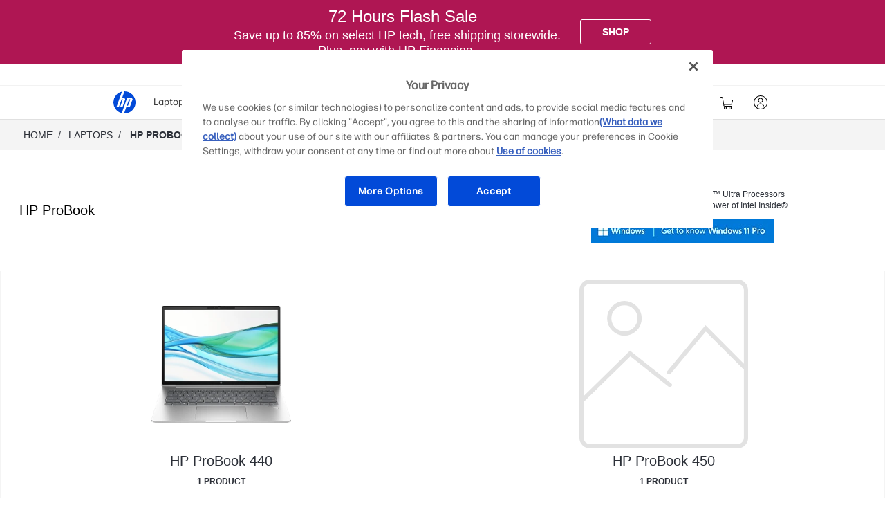

--- FILE ---
content_type: text/html; charset=utf-8
request_url: https://www.hp.com/us-en/shop/mlp/laptops/pro-352502--1
body_size: 169235
content:
<!doctype html>
    <html lang="en-us">
      <head>
        <script>window.dataLayer = window.dataLayer || [];</script>
        <script>(function(w,d,s,l,i){w[l]=w[l]||[];w[l].push({'gtm.start':new Date().getTime(),event:'gtm.js'});var
    f=d.getElementsByTagName(s)[0],j=d.createElement(s),dl=l!='dataLayer'?'&l='+l:'';j.async=true;j.src
    ='https://www.googletagmanager.com/gtm.js?id='+i+dl;})(window,document,
    'script','dataLayer','GTM');</script>
        
        <link rel="dns-prefetch" href="//rcom.dynamicyield.com"><link rel="preconnect" href="//rcom.dynamicyield.com"><link rel="dns-prefetch" href="//st.dynamicyield.com"><link rel="preconnect" href="//st.dynamicyield.com"><link rel="dns-prefetch" href="//cdn.dynamicyield.com"><link rel="preconnect" href="//cdn.dynamicyield.com"><link rel="dns-prefetch" href="https://nexus.ensighten.com"><link rel="preconnect" href="https://nexus.ensighten.com"><link rel="dns-prefetch" href="https://www.googletagmanager.com"><link rel="preconnect" href="https://www.googletagmanager.com">
        <link rel="preload" href="/us-en/shop/app/static/js/media/fonts/FormaDJRMicro-ExtraBold.woff2"  as="font" crossorigin="anonymous"><link rel="preload" href="/us-en/shop/app/static/js/media/fonts/FormaDJRMicro-Regular.woff2"  as="font" crossorigin="anonymous"><link rel="preload" href="/us-en/shop/app/static/js/media/fonts/FormaDJRMicro-Bold.woff2"  as="font" crossorigin="anonymous">
        <link rel="prefetch" href="https://cdn.dynamicyield.com/api/8784964/api_static.js"as="script"><link rel="prefetch" href="https://cdn.dynamicyield.com/api/8784964/api_dynamic.js"as="script"><link rel="prefetch" href="https://www.googletagmanager.com/gtm.js?id=GTM-P9TRBRZ"as="script">
        <meta  name="theme-color" content="#0096d6" />
		<meta name="target_country" content="us"/>
		<meta  name="web_section_id" content="R329" />
		<meta  charset="utf-8" />
		<meta  http-equiv="x-ua-compatible" content="ie=edge" />
		<meta  name="viewport" content="width=device-width, initial-scale=1, shrink-to-fit=no" />
		<meta  name="udl" content="enable" />
		<link rel="sitemap" type="application/xml" title="Nav Sitemap" href="https://www.hp.com/sitemap-us-app-nav.xml" />
		<script type="text/javascript"> ;window.NREUM||(NREUM={});NREUM.init={distributed_tracing:{enabled:true},privacy:{cookies_enabled:true},ajax:{deny_list:["bam.nr-data.net"]}};  ;NREUM.loader_config={accountID:"3043875",trustKey:"3043875",agentID:"601394608",licenseKey:"NRJS-58683442a4f3c42905f",applicationID:"601394608"}; ;NREUM.info={beacon:"bam.nr-data.net",errorBeacon:"bam.nr-data.net",licenseKey:"NRJS-58683442a4f3c42905f",applicationID:"601394608",sa:1}; ;/*! For license information please see nr-loader-spa-1.263.0.min.js.LICENSE.txt */ (()=>{var e,t,r={2983:(e,t,r)=>{"use strict";r.d(t,{D0:()=>v,gD:()=>y,Vp:()=>s,oC:()=>x,fr:()=>_,jD:()=>P,hR:()=>A,xN:()=>b,x1:()=>c,aN:()=>T,V:()=>j});var n=r(384),i=r(7864);const o={beacon:n.NT.beacon,errorBeacon:n.NT.errorBeacon,licenseKey:void 0,applicationID:void 0,sa:void 0,queueTime:void 0,applicationTime:void 0,ttGuid:void 0,user:void 0,account:void 0,product:void 0,extra:void 0,jsAttributes:{},userAttributes:void 0,atts:void 0,transactionName:void 0,tNamePlain:void 0},a={};function s(e){if(!e)throw new Error("All info objects require an agent identifier!");if(!a[e])throw new Error("Info for ".concat(e," was never set"));return a[e]}function c(e,t){if(!e)throw new Error("All info objects require an agent identifier!");a[e]=(0,i.a)(t,o);const r=(0,n.nY)(e);r&&(r.info=a[e])}var u=r(993);const d=e=>{if(!e||"string"!=typeof e)return!1;try{document.createDocumentFragment().querySelector(e)}catch{return!1}return!0};var l=r(2614),f=r(944);const h="[data-nr-mask]",g=()=>{const e={mask_selector:"*",block_selector:"[data-nr-block]",mask_input_options:{color:!1,date:!1,"datetime-local":!1,email:!1,month:!1,number:!1,range:!1,search:!1,tel:!1,text:!1,time:!1,url:!1,week:!1,textarea:!1,select:!1,password:!0}};return{ajax:{deny_list:void 0,block_internal:!0,enabled:!0,harvestTimeSeconds:10,autoStart:!0},distributed_tracing:{enabled:void 0,exclude_newrelic_header:void 0,cors_use_newrelic_header:void 0,cors_use_tracecontext_headers:void 0,allowed_origins:void 0},feature_flags:[],harvest:{tooManyRequestsDelay:60},jserrors:{enabled:!0,harvestTimeSeconds:10,autoStart:!0},logging:{enabled:!0,harvestTimeSeconds:10,autoStart:!0,level:u.p_.INFO},metrics:{enabled:!0,autoStart:!0},obfuscate:void 0,page_action:{enabled:!0,harvestTimeSeconds:30,autoStart:!0},page_view_event:{enabled:!0,autoStart:!0},page_view_timing:{enabled:!0,harvestTimeSeconds:30,long_task:!1,autoStart:!0},privacy:{cookies_enabled:!0},proxy:{assets:void 0,beacon:void 0},session:{expiresMs:l.wk,inactiveMs:l.BB},session_replay:{autoStart:!0,enabled:!1,harvestTimeSeconds:60,preload:!1,sampling_rate:10,error_sampling_rate:100,collect_fonts:!1,inline_images:!1,inline_stylesheet:!0,fix_stylesheets:!0,mask_all_inputs:!0,get mask_text_selector(){return e.mask_selector},set mask_text_selector(t){d(t)?e.mask_selector="".concat(t,",").concat(h):""===t||null===t?e.mask_selector=h:(0,f.R)(5,t)},get block_class(){return"nr-block"},get ignore_class(){return"nr-ignore"},get mask_text_class(){return"nr-mask"},get block_selector(){return e.block_selector},set block_selector(t){d(t)?e.block_selector+=",".concat(t):""!==t&&(0,f.R)(6,t)},get mask_input_options(){return e.mask_input_options},set mask_input_options(t){t&&"object"==typeof t?e.mask_input_options={...t,password:!0}:(0,f.R)(7,t)}},session_trace:{enabled:!0,harvestTimeSeconds:10,autoStart:!0},soft_navigations:{enabled:!0,harvestTimeSeconds:10,autoStart:!0},spa:{enabled:!0,harvestTimeSeconds:10,autoStart:!0},ssl:void 0}},p={},m="All configuration objects require an agent identifier!";function v(e){if(!e)throw new Error(m);if(!p[e])throw new Error("Configuration for ".concat(e," was never set"));return p[e]}function b(e,t){if(!e)throw new Error(m);p[e]=(0,i.a)(t,g());const r=(0,n.nY)(e);r&&(r.init=p[e])}function y(e,t){if(!e)throw new Error(m);var r=v(e);if(r){for(var n=t.split("."),i=0;i<n.length-1;i++)if("object"!=typeof(r=r[n[i]]))return;r=r[n[n.length-1]]}return r}const w={accountID:void 0,trustKey:void 0,agentID:void 0,licenseKey:void 0,applicationID:void 0,xpid:void 0},R={};function x(e){if(!e)throw new Error("All loader-config objects require an agent identifier!");if(!R[e])throw new Error("LoaderConfig for ".concat(e," was never set"));return R[e]}function T(e,t){if(!e)throw new Error("All loader-config objects require an agent identifier!");R[e]=(0,i.a)(t,w);const r=(0,n.nY)(e);r&&(r.loader_config=R[e])}const A=(0,n.dV)().o;var E=r(6154),N=r(9324);const S={buildEnv:N.F3,distMethod:N.Xs,version:N.xv,originTime:E.WN},O={customTransaction:void 0,disabled:!1,isolatedBacklog:!1,loaderType:void 0,maxBytes:3e4,onerror:void 0,origin:""+E.gm.location,ptid:void 0,releaseIds:{},appMetadata:{},session:void 0,denyList:void 0,harvestCount:0,timeKeeper:void 0},I={};function _(e){if(!e)throw new Error("All runtime objects require an agent identifier!");if(!I[e])throw new Error("Runtime for ".concat(e," was never set"));return I[e]}function j(e,t){if(!e)throw new Error("All runtime objects require an agent identifier!");I[e]={...(0,i.a)(t,O),...S};const r=(0,n.nY)(e);r&&(r.runtime=I[e])}function P(e){return function(e){try{const t=s(e);return!!t.licenseKey&&!!t.errorBeacon&&!!t.applicationID}catch(e){return!1}}(e)}},7864:(e,t,r)=>{"use strict";r.d(t,{a:()=>i});var n=r(944);function i(e,t){try{if(!e||"object"!=typeof e)return(0,n.R)(3);if(!t||"object"!=typeof t)return(0,n.R)(4);const r=Object.create(Object.getPrototypeOf(t),Object.getOwnPropertyDescriptors(t)),o=0===Object.keys(r).length?e:r;for(let a in o)if(void 0!==e[a])try{if(null===e[a]){r[a]=null;continue}Array.isArray(e[a])&&Array.isArray(t[a])?r[a]=Array.from(new Set([...e[a],...t[a]])):"object"==typeof e[a]&&"object"==typeof t[a]?r[a]=i(e[a],t[a]):r[a]=e[a]}catch(e){(0,n.R)(1,e)}return r}catch(e){(0,n.R)(2,e)}}},9324:(e,t,r)=>{"use strict";r.d(t,{F3:()=>i,Xs:()=>o,Yq:()=>a,xv:()=>n});const n="1.263.0",i="PROD",o="CDN",a="2.0.0-alpha.12"},6154:(e,t,r)=>{"use strict";r.d(t,{A4:()=>s,OF:()=>d,RI:()=>i,Vr:()=>g,WN:()=>p,bv:()=>o,gm:()=>a,lR:()=>f,lT:()=>h,m:()=>u,mw:()=>c,sb:()=>l});var n=r(1863);const i="undefined"!=typeof window&&!!window.document,o="undefined"!=typeof WorkerGlobalScope&&("undefined"!=typeof self&&self instanceof WorkerGlobalScope&&self.navigator instanceof WorkerNavigator||"undefined"!=typeof globalThis&&globalThis instanceof WorkerGlobalScope&&globalThis.navigator instanceof WorkerNavigator),a=i?window:"undefined"!=typeof WorkerGlobalScope&&("undefined"!=typeof self&&self instanceof WorkerGlobalScope&&self||"undefined"!=typeof globalThis&&globalThis instanceof WorkerGlobalScope&&globalThis),s="complete"===a?.document?.readyState,c=Boolean("hidden"===a?.document?.visibilityState),u=""+a?.location,d=/iPad|iPhone|iPod/.test(a.navigator?.userAgent),l=d&&"undefined"==typeof SharedWorker,f=(()=>{const e=a.navigator?.userAgent?.match(/Firefox[/\s](\d+\.\d+)/);return Array.isArray(e)&&e.length>=2?+e[1]:0})(),h=Boolean(i&&window.document.documentMode),g=!!a.navigator?.sendBeacon,p=Date.now()-(0,n.t)()},4777:(e,t,r)=>{"use strict";r.d(t,{J:()=>o});var n=r(944);const i={agentIdentifier:"",ee:void 0};class o{constructor(e){try{if("object"!=typeof e)return(0,n.R)(8);this.sharedContext={},Object.assign(this.sharedContext,i),Object.entries(e).forEach((e=>{let[t,r]=e;Object.keys(i).includes(t)&&(this.sharedContext[t]=r)}))}catch(e){(0,n.R)(9,e)}}}},7295:(e,t,r)=>{"use strict";r.d(t,{Xv:()=>a,gX:()=>i,iW:()=>o});var n=[];function i(e){if(!e||o(e))return!1;if(0===n.length)return!0;for(var t=0;t<n.length;t++){var r=n[t];if("*"===r.hostname)return!1;if(s(r.hostname,e.hostname)&&c(r.pathname,e.pathname))return!1}return!0}function o(e){return void 0===e.hostname}function a(e){if(n=[],e&&e.length)for(var t=0;t<e.length;t++){let r=e[t];if(!r)continue;0===r.indexOf("http://")?r=r.substring(7):0===r.indexOf("https://")&&(r=r.substring(8));const i=r.indexOf("/");let o,a;i>0?(o=r.substring(0,i),a=r.substring(i)):(o=r,a="");let[s]=o.split(":");n.push({hostname:s,pathname:a})}}function s(e,t){return!(e.length>t.length)&&t.indexOf(e)===t.length-e.length}function c(e,t){return 0===e.indexOf("/")&&(e=e.substring(1)),0===t.indexOf("/")&&(t=t.substring(1)),""===e||e===t}},1687:(e,t,r)=>{"use strict";r.d(t,{Ak:()=>c,Ze:()=>l,x3:()=>u});var n=r(7836),i=r(1478),o=r(3606),a=r(860);const s={};function c(e,t){const r={staged:!1,priority:a.P[t]||0};d(e),s[e].get(t)||s[e].set(t,r)}function u(e,t){e&&s[e]&&(s[e].get(t)&&s[e].delete(t),h(e,t,!1),s[e].size&&f(e))}function d(e){if(!e)throw new Error("agentIdentifier required");s[e]||(s[e]=new Map)}function l(){let e=arguments.length>0&&void 0!==arguments[0]?arguments[0]:"",t=arguments.length>1&&void 0!==arguments[1]?arguments[1]:"feature",r=arguments.length>2&&void 0!==arguments[2]&&arguments[2];if(d(e),!e||!s[e].get(t)||r)return h(e,t);s[e].get(t).staged=!0,f(e)}function f(e){const t=Array.from(s[e]);t.every((e=>{let[t,r]=e;return r.staged}))&&(t.sort(((e,t)=>e[1].priority-t[1].priority)),t.forEach((t=>{let[r]=t;s[e].delete(r),h(e,r)})))}function h(e,t){let r=!(arguments.length>2&&void 0!==arguments[2])||arguments[2];const a=e?n.ee.get(e):n.ee,s=o.i.handlers;if(!a.aborted&&a.backlog&&s){if(r){const e=a.backlog[t],r=s[t];if(r){for(let t=0;e&&t<e.length;++t)g(e[t],r);(0,i.$)(r,(function(e,t){(0,i.$)(t,(function(t,r){r[0].on(e,r[1])}))}))}}a.isolatedBacklog||delete s[t],a.backlog[t]=null,a.emit("drain-"+t,[])}}function g(e,t){var r=e[1];(0,i.$)(t[r],(function(t,r){var n=e[0];if(r[0]===n){var i=r[1],o=e[3],a=e[2];i.apply(o,a)}}))}},7836:(e,t,r)=>{"use strict";r.d(t,{P:()=>c,ee:()=>u});var n=r(384),i=r(8990),o=r(2983),a=r(2646),s=r(5607);const c="nr@context:".concat(s.W),u=function e(t,r){var n={},s={},d={},l=!1;try{l=16===r.length&&(0,o.fr)(r).isolatedBacklog}catch(e){}var f={on:g,addEventListener:g,removeEventListener:function(e,t){var r=n[e];if(!r)return;for(var i=0;i<r.length;i++)r[i]===t&&r.splice(i,1)},emit:function(e,r,n,i,o){!1!==o&&(o=!0);if(u.aborted&&!i)return;t&&o&&t.emit(e,r,n);for(var a=h(n),c=p(e),d=c.length,l=0;l<d;l++)c[l].apply(a,r);var g=v()[s[e]];g&&g.push([f,e,r,a]);return a},get:m,listeners:p,context:h,buffer:function(e,t){const r=v();if(t=t||"feature",f.aborted)return;Object.entries(e||{}).forEach((e=>{let[n,i]=e;s[i]=t,t in r||(r[t]=[])}))},abort:function(){f._aborted=!0,Object.keys(f.backlog).forEach((e=>{delete f.backlog[e]}))},isBuffering:function(e){return!!v()[s[e]]},debugId:r,backlog:l?{}:t&&"object"==typeof t.backlog?t.backlog:{},isolatedBacklog:l};return Object.defineProperty(f,"aborted",{get:()=>{let e=f._aborted||!1;return e||(t&&(e=t.aborted),e)}}),f;function h(e){return e&&e instanceof a.y?e:e?(0,i.I)(e,c,(()=>new a.y(c))):new a.y(c)}function g(e,t){n[e]=p(e).concat(t)}function p(e){return n[e]||[]}function m(t){return d[t]=d[t]||e(f,t)}function v(){return f.backlog}}(void 0,"globalEE"),d=(0,n.Zm)();d.ee||(d.ee=u)},2646:(e,t,r)=>{"use strict";r.d(t,{y:()=>n});class n{constructor(e){this.contextId=e}}},9908:(e,t,r)=>{"use strict";r.d(t,{d:()=>n,p:()=>i});var n=r(7836).ee.get("handle");function i(e,t,r,i,o){o?(o.buffer([e],i),o.emit(e,t,r)):(n.buffer([e],i),n.emit(e,t,r))}},3606:(e,t,r)=>{"use strict";r.d(t,{i:()=>o});var n=r(9908);o.on=a;var i=o.handlers={};function o(e,t,r,o){a(o||n.d,i,e,t,r)}function a(e,t,r,i,o){o||(o="feature"),e||(e=n.d);var a=t[o]=t[o]||{};(a[r]=a[r]||[]).push([e,i])}},3878:(e,t,r)=>{"use strict";r.d(t,{DD:()=>c,jT:()=>a,sp:()=>s});var n=r(6154);let i=!1,o=!1;try{const e={get passive(){return i=!0,!1},get signal(){return o=!0,!1}};n.gm.addEventListener("test",null,e),n.gm.removeEventListener("test",null,e)}catch(e){}function a(e,t){return i||o?{capture:!!e,passive:i,signal:t}:!!e}function s(e,t){let r=arguments.length>2&&void 0!==arguments[2]&&arguments[2],n=arguments.length>3?arguments[3]:void 0;window.addEventListener(e,t,a(r,n))}function c(e,t){let r=arguments.length>2&&void 0!==arguments[2]&&arguments[2],n=arguments.length>3?arguments[3]:void 0;document.addEventListener(e,t,a(r,n))}},5607:(e,t,r)=>{"use strict";r.d(t,{W:()=>n});const n=(0,r(9566).bz)()},9566:(e,t,r)=>{"use strict";r.d(t,{LA:()=>s,ZF:()=>c,bz:()=>a,el:()=>u});var n=r(6154);const i="xxxxxxxx-xxxx-4xxx-yxxx-xxxxxxxxxxxx";function o(e,t){return e?15&e[t]:16*Math.random()|0}function a(){const e=n.gm?.crypto||n.gm?.msCrypto;let t,r=0;return e&&e.getRandomValues&&(t=e.getRandomValues(new Uint8Array(30))),i.split("").map((e=>"x"===e?o(t,r++).toString(16):"y"===e?(3&o()|8).toString(16):e)).join("")}function s(e){const t=n.gm?.crypto||n.gm?.msCrypto;let r,i=0;t&&t.getRandomValues&&(r=t.getRandomValues(new Uint8Array(e)));const a=[];for(var s=0;s<e;s++)a.push(o(r,i++).toString(16));return a.join("")}function c(){return s(16)}function u(){return s(32)}},2614:(e,t,r)=>{"use strict";r.d(t,{BB:()=>a,H3:()=>n,g:()=>u,iL:()=>c,tS:()=>s,uh:()=>i,wk:()=>o});const n="NRBA",i="SESSION",o=144e5,a=18e5,s={STARTED:"session-started",PAUSE:"session-pause",RESET:"session-reset",RESUME:"session-resume",UPDATE:"session-update"},c={SAME_TAB:"same-tab",CROSS_TAB:"cross-tab"},u={OFF:0,FULL:1,ERROR:2}},1863:(e,t,r)=>{"use strict";function n(){return Math.floor(performance.now())}r.d(t,{t:()=>n})},7485:(e,t,r)=>{"use strict";r.d(t,{D:()=>i});var n=r(6154);function i(e){if(0===(e||"").indexOf("data:"))return{protocol:"data"};try{const t=new URL(e,location.href),r={port:t.port,hostname:t.hostname,pathname:t.pathname,search:t.search,protocol:t.protocol.slice(0,t.protocol.indexOf(":")),sameOrigin:t.protocol===n.gm?.location?.protocol&&t.host===n.gm?.location?.host};return r.port&&""!==r.port||("http:"===t.protocol&&(r.port="80"),"https:"===t.protocol&&(r.port="443")),r.pathname&&""!==r.pathname?r.pathname.startsWith("/")||(r.pathname="/".concat(r.pathname)):r.pathname="/",r}catch(e){return{}}}},944:(e,t,r)=>{"use strict";function n(e,t){"function"==typeof console.debug&&console.debug("New Relic Warning: https://github.com/newrelic/newrelic-browser-agent/blob/main/docs/warning-codes.md#".concat(e),t)}r.d(t,{R:()=>n})},5284:(e,t,r)=>{"use strict";r.d(t,{t:()=>c,B:()=>s});var n=r(7836),i=r(6154);const o="newrelic";const a=new Set,s={};function c(e,t){const r=n.ee.get(t);s[t]??={},e&&"object"==typeof e&&(a.has(t)||(r.emit("rumresp",[e]),s[t]=e,a.add(t),function(){let e=arguments.length>0&&void 0!==arguments[0]?arguments[0]:{};try{i.gm.dispatchEvent(new CustomEvent(o,{detail:e}))}catch(e){}}({loaded:!0})))}},8990:(e,t,r)=>{"use strict";r.d(t,{I:()=>i});var n=Object.prototype.hasOwnProperty;function i(e,t,r){if(n.call(e,t))return e[t];var i=r();if(Object.defineProperty&&Object.keys)try{return Object.defineProperty(e,t,{value:i,writable:!0,enumerable:!1}),i}catch(e){}return e[t]=i,i}},6389:(e,t,r)=>{"use strict";function n(e){var t=this;let r=arguments.length>1&&void 0!==arguments[1]?arguments[1]:500,n=arguments.length>2&&void 0!==arguments[2]?arguments[2]:{};const i=n?.leading||!1;let o;return function(){for(var n=arguments.length,a=new Array(n),s=0;s<n;s++)a[s]=arguments[s];i&&void 0===o&&(e.apply(t,a),o=setTimeout((()=>{o=clearTimeout(o)}),r)),i||(clearTimeout(o),o=setTimeout((()=>{e.apply(t,a)}),r))}}function i(e){var t=this;let r=!1;return function(){if(!r){r=!0;for(var n=arguments.length,i=new Array(n),o=0;o<n;o++)i[o]=arguments[o];e.apply(t,i)}}}r.d(t,{J:()=>i,s:()=>n})},1478:(e,t,r)=>{"use strict";r.d(t,{$:()=>n});const n=(e,t)=>Object.entries(e||{}).map((e=>{let[r,n]=e;return t(r,n)}))},3304:(e,t,r)=>{"use strict";r.d(t,{A:()=>o});var n=r(7836);const i=()=>{const e=new WeakSet;return(t,r)=>{if("object"==typeof r&&null!==r){if(e.has(r))return;e.add(r)}return r}};function o(e){try{return JSON.stringify(e,i())}catch(e){try{n.ee.emit("internal-error",[e])}catch(e){}}}},5289:(e,t,r)=>{"use strict";r.d(t,{GG:()=>o,sB:()=>a});var n=r(3878);function i(){return"undefined"==typeof document||"complete"===document.readyState}function o(e,t){if(i())return e();(0,n.sp)("load",e,t)}function a(e){if(i())return e();(0,n.DD)("DOMContentLoaded",e)}},384:(e,t,r)=>{"use strict";r.d(t,{NT:()=>o,US:()=>d,Zm:()=>a,bQ:()=>c,dV:()=>s,nY:()=>u,pV:()=>l});var n=r(6154),i=r(1863);const o={beacon:"bam.nr-data.net",errorBeacon:"bam.nr-data.net"};function a(){return n.gm.NREUM||(n.gm.NREUM={}),void 0===n.gm.newrelic&&(n.gm.newrelic=n.gm.NREUM),n.gm.NREUM}function s(){let e=a();return e.o||(e.o={ST:n.gm.setTimeout,SI:n.gm.setImmediate,CT:n.gm.clearTimeout,XHR:n.gm.XMLHttpRequest,REQ:n.gm.Request,EV:n.gm.Event,PR:n.gm.Promise,MO:n.gm.MutationObserver,FETCH:n.gm.fetch}),e}function c(e,t){let r=a();r.initializedAgents??={},t.initializedAt={ms:(0,i.t)(),date:new Date},r.initializedAgents[e]=t}function u(e){let t=a();return t.initializedAgents?.[e]}function d(e,t){a()[e]=t}function l(){return function(){let e=a();const t=e.info||{};e.info={beacon:o.beacon,errorBeacon:o.errorBeacon,...t}}(),function(){let e=a();const t=e.init||{};e.init={...t}}(),s(),function(){let e=a();const t=e.loader_config||{};e.loader_config={...t}}(),a()}},2843:(e,t,r)=>{"use strict";r.d(t,{u:()=>i});var n=r(3878);function i(e){let t=arguments.length>1&&void 0!==arguments[1]&&arguments[1],r=arguments.length>2?arguments[2]:void 0,i=arguments.length>3?arguments[3]:void 0;(0,n.DD)("visibilitychange",(function(){if(t)return void("hidden"===document.visibilityState&&e());e(document.visibilityState)}),r,i)}},8941:(e,t,r)=>{"use strict";r.d(t,{um:()=>f,NZ:()=>R,vC:()=>A,Ri:()=>O,Ak:()=>_,o8:()=>P,MO:()=>U,bX:()=>F});var n=r(7836),i=r(3434),o=r(8990),a=r(6154);const s={},c=a.gm.XMLHttpRequest,u="addEventListener",d="removeEventListener",l="nr@wrapped:".concat(n.P);function f(e){var t=function(e){return(e||n.ee).get("events")}(e);if(s[t.debugId]++)return t;s[t.debugId]=1;var r=(0,i.YM)(t,!0);function f(e){r.inPlace(e,[u,d],"-",g)}function g(e,t){return e[1]}return"getPrototypeOf"in Object&&(a.RI&&h(document,f),h(a.gm,f),h(c.prototype,f)),t.on(u+"-start",(function(e,t){var n=e[1];if(null!==n&&("function"==typeof n||"object"==typeof n)){var i=(0,o.I)(n,l,(function(){var e={object:function(){if("function"!=typeof n.handleEvent)return;return n.handleEvent.apply(n,arguments)},function:n}[typeof n];return e?r(e,"fn-",null,e.name||"anonymous"):n}));this.wrapped=e[1]=i}})),t.on(d+"-start",(function(e){e[1]=this.wrapped||e[1]})),t}function h(e,t){let r=e;for(;"object"==typeof r&&!Object.prototype.hasOwnProperty.call(r,u);)r=Object.getPrototypeOf(r);for(var n=arguments.length,i=new Array(n>2?n-2:0),o=2;o<n;o++)i[o-2]=arguments[o];r&&t(r,...i)}var g="fetch-",p=g+"body-",m=["arrayBuffer","blob","json","text","formData"],v=a.gm.Request,b=a.gm.Response,y="prototype";const w={};function R(e){const t=function(e){return(e||n.ee).get("fetch")}(e);if(!(v&&b&&a.gm.fetch))return t;if(w[t.debugId]++)return t;function r(e,r,i){var o=e[r];"function"==typeof o&&(e[r]=function(){var e,r=[...arguments],a={};t.emit(i+"before-start",[r],a),a[n.P]&&a[n.P].dt&&(e=a[n.P].dt);var s=o.apply(this,r);return t.emit(i+"start",[r,e],s),s.then((function(e){return t.emit(i+"end",[null,e],s),e}),(function(e){throw t.emit(i+"end",[e],s),e}))})}return w[t.debugId]=1,m.forEach((e=>{r(v[y],e,p),r(b[y],e,p)})),r(a.gm,"fetch",g),t.on(g+"end",(function(e,r){var n=this;if(r){var i=r.headers.get("content-length");null!==i&&(n.rxSize=i),t.emit(g+"done",[null,r],n)}else t.emit(g+"done",[e],n)})),t}const x={},T=["pushState","replaceState"];function A(e){const t=function(e){return(e||n.ee).get("history")}(e);return!a.RI||x[t.debugId]++||(x[t.debugId]=1,(0,i.YM)(t).inPlace(window.history,T,"-")),t}var E=r(3878);const N={},S=["appendChild","insertBefore","replaceChild"];function O(e){const t=function(e){return(e||n.ee).get("jsonp")}(e);if(!a.RI||N[t.debugId])return t;N[t.debugId]=!0;var r=(0,i.YM)(t),o=/[?&](?:callback|cb)=([^&#]+)/,s=/(.*)\.([^.]+)/,c=/^(\w+)(\.|$)(.*)$/;function u(e,t){if(!e)return t;const r=e.match(c),n=r[1];return u(r[3],t[n])}return r.inPlace(Node.prototype,S,"dom-"),t.on("dom-start",(function(e){!function(e){if(!e||"string"!=typeof e.nodeName||"script"!==e.nodeName.toLowerCase())return;if("function"!=typeof e.addEventListener)return;var n=(i=e.src,a=i.match(o),a?a[1]:null);var i,a;if(!n)return;var c=function(e){var t=e.match(s);if(t&&t.length>=3)return{key:t[2],parent:u(t[1],window)};return{key:e,parent:window}}(n);if("function"!=typeof c.parent[c.key])return;var d={};function l(){t.emit("jsonp-end",[],d),e.removeEventListener("load",l,(0,E.jT)(!1)),e.removeEventListener("error",f,(0,E.jT)(!1))}function f(){t.emit("jsonp-error",[],d),t.emit("jsonp-end",[],d),e.removeEventListener("load",l,(0,E.jT)(!1)),e.removeEventListener("error",f,(0,E.jT)(!1))}r.inPlace(c.parent,[c.key],"cb-",d),e.addEventListener("load",l,(0,E.jT)(!1)),e.addEventListener("error",f,(0,E.jT)(!1)),t.emit("new-jsonp",[e.src],d)}(e[0])})),t}const I={};function _(e){const t=function(e){return(e||n.ee).get("mutation")}(e);if(!a.RI||I[t.debugId])return t;I[t.debugId]=!0;var r=(0,i.YM)(t),o=a.gm.MutationObserver;return o&&(window.MutationObserver=function(e){return this instanceof o?new o(r(e,"fn-")):o.apply(this,arguments)},MutationObserver.prototype=o.prototype),t}const j={};function P(e){const t=function(e){return(e||n.ee).get("promise")}(e);if(j[t.debugId])return t;j[t.debugId]=!0;var r=t.context,o=(0,i.YM)(t),s=a.gm.Promise;return s&&function(){function e(r){var n=t.context(),i=o(r,"executor-",n,null,!1);const a=Reflect.construct(s,[i],e);return t.context(a).getCtx=function(){return n},a}a.gm.Promise=e,Object.defineProperty(e,"name",{value:"Promise"}),e.toString=function(){return s.toString()},Object.setPrototypeOf(e,s),["all","race"].forEach((function(r){const n=s[r];e[r]=function(e){let i=!1;[...e||[]].forEach((e=>{this.resolve(e).then(a("all"===r),a(!1))}));const o=n.apply(this,arguments);return o;function a(e){return function(){t.emit("propagate",[null,!i],o,!1,!1),i=i||!e}}}})),["resolve","reject"].forEach((function(r){const n=s[r];e[r]=function(e){const r=n.apply(this,arguments);return e!==r&&t.emit("propagate",[e,!0],r,!1,!1),r}})),e.prototype=s.prototype;const n=s.prototype.then;s.prototype.then=function(){var e=this,i=r(e);i.promise=e;for(var a=arguments.length,s=new Array(a),c=0;c<a;c++)s[c]=arguments[c];s[0]=o(s[0],"cb-",i,null,!1),s[1]=o(s[1],"cb-",i,null,!1);const u=n.apply(this,s);return i.nextPromise=u,t.emit("propagate",[e,!0],u,!1,!1),u},s.prototype.then[i.Jt]=n,t.on("executor-start",(function(e){e[0]=o(e[0],"resolve-",this,null,!1),e[1]=o(e[1],"resolve-",this,null,!1)})),t.on("executor-err",(function(e,t,r){e[1](r)})),t.on("cb-end",(function(e,r,n){t.emit("propagate",[n,!0],this.nextPromise,!1,!1)})),t.on("propagate",(function(e,r,n){this.getCtx&&!r||(this.getCtx=function(){if(e instanceof Promise)var r=t.context(e);return r&&r.getCtx?r.getCtx():this})}))}(),t}const C={},k="setTimeout",L="setInterval",D="clearTimeout",H="-start",M="-",K=[k,"setImmediate",L,D,"clearImmediate"];function U(e){const t=function(e){return(e||n.ee).get("timer")}(e);if(C[t.debugId]++)return t;C[t.debugId]=1;var r=(0,i.YM)(t);return r.inPlace(a.gm,K.slice(0,2),k+M),r.inPlace(a.gm,K.slice(2,3),L+M),r.inPlace(a.gm,K.slice(3),D+M),t.on(L+H,(function(e,t,n){e[0]=r(e[0],"fn-",null,n)})),t.on(k+H,(function(e,t,n){this.method=n,this.timerDuration=isNaN(e[1])?0:+e[1],e[0]=r(e[0],"fn-",this,n)})),t}var B=r(944);const G={},V=["open","send"];function F(e){var t=e||n.ee;const r=function(e){return(e||n.ee).get("xhr")}(t);if(G[r.debugId]++)return r;G[r.debugId]=1,f(t);var o=(0,i.YM)(r),s=a.gm.XMLHttpRequest,c=a.gm.MutationObserver,u=a.gm.Promise,d=a.gm.setInterval,l="readystatechange",h=["onload","onerror","onabort","onloadstart","onloadend","onprogress","ontimeout"],g=[],p=a.gm.XMLHttpRequest=function(e){const t=new s(e),n=r.context(t);try{r.emit("new-xhr",[t],n),t.addEventListener(l,(i=n,function(){var e=this;e.readyState>3&&!i.resolved&&(i.resolved=!0,r.emit("xhr-resolved",[],e)),o.inPlace(e,h,"fn-",R)}),(0,E.jT)(!1))}catch(e){(0,B.R)(15,e);try{r.emit("internal-error",[e])}catch(e){}}var i;return t};function m(e,t){o.inPlace(t,["onreadystatechange"],"fn-",R)}if(function(e,t){for(var r in e)t[r]=e[r]}(s,p),p.prototype=s.prototype,o.inPlace(p.prototype,V,"-xhr-",R),r.on("send-xhr-start",(function(e,t){m(e,t),function(e){g.push(e),c&&(v?v.then(w):d?d(w):(b=-b,y.data=b))}(t)})),r.on("open-xhr-start",m),c){var v=u&&u.resolve();if(!d&&!u){var b=1,y=document.createTextNode(b);new c(w).observe(y,{characterData:!0})}}else t.on("fn-end",(function(e){e[0]&&e[0].type===l||w()}));function w(){for(var e=0;e<g.length;e++)m(0,g[e]);g.length&&(g=[])}function R(e,t){return t}return r}},3434:(e,t,r)=>{"use strict";r.d(t,{Jt:()=>o,YM:()=>c});var n=r(7836),i=r(5607);const o="nr@original:".concat(i.W);var a=Object.prototype.hasOwnProperty,s=!1;function c(e,t){return e||(e=n.ee),r.inPlace=function(e,t,n,i,o){n||(n="");const a="-"===n.charAt(0);for(let s=0;s<t.length;s++){const c=t[s],u=e[c];d(u)||(e[c]=r(u,a?c+n:n,i,c,o))}},r.flag=o,r;function r(t,r,n,s,c){return d(t)?t:(r||(r=""),nrWrapper[o]=t,function(e,t,r){if(Object.defineProperty&&Object.keys)try{return Object.keys(e).forEach((function(r){Object.defineProperty(t,r,{get:function(){return e[r]},set:function(t){return e[r]=t,t}})})),t}catch(e){u([e],r)}for(var n in e)a.call(e,n)&&(t[n]=e[n])}(t,nrWrapper,e),nrWrapper);function nrWrapper(){var o,a,d,l;try{a=this,o=[...arguments],d="function"==typeof n?n(o,a):n||{}}catch(t){u([t,"",[o,a,s],d],e)}i(r+"start",[o,a,s],d,c);try{return l=t.apply(a,o)}catch(e){throw i(r+"err",[o,a,e],d,c),e}finally{i(r+"end",[o,a,l],d,c)}}}function i(r,n,i,o){if(!s||t){var a=s;s=!0;try{e.emit(r,n,i,t,o)}catch(t){u([t,r,n,i],e)}s=a}}}function u(e,t){t||(t=n.ee);try{t.emit("internal-error",e)}catch(e){}}function d(e){return!(e&&"function"==typeof e&&e.apply&&!e[o])}},9300:(e,t,r)=>{"use strict";r.d(t,{T:()=>n});const n=r(860).K.ajax},6774:(e,t,r)=>{"use strict";r.d(t,{T:()=>n});const n=r(860).K.jserrors},993:(e,t,r)=>{"use strict";r.d(t,{ET:()=>o,It:()=>s,TZ:()=>a,p_:()=>i});var n=r(860);const i={ERROR:"ERROR",WARN:"WARN",INFO:"INFO",DEBUG:"DEBUG",TRACE:"TRACE"},o="log",a=n.K.logging,s=1e6},3785:(e,t,r)=>{"use strict";r.d(t,{R:()=>c,b:()=>u});var n=r(9908),i=r(1863),o=r(860),a=r(3969),s=r(993);function c(e,t){let r=arguments.length>2&&void 0!==arguments[2]?arguments[2]:{},c=arguments.length>3&&void 0!==arguments[3]?arguments[3]:s.p_.INFO;(0,n.p)(a.xV,["API/logging/".concat(c.toLowerCase(),"/called")],void 0,o.K.metrics,e),(0,n.p)(s.ET,[(0,i.t)(),t,r,c],void 0,o.K.logging,e)}function u(e){return"string"==typeof e&&Object.values(s.p_).some((t=>t===e))}},3969:(e,t,r)=>{"use strict";r.d(t,{TZ:()=>n,XG:()=>s,rs:()=>i,xV:()=>a,z_:()=>o});const n=r(860).K.metrics,i="sm",o="cm",a="storeSupportabilityMetrics",s="storeEventMetrics"},8166:(e,t,r)=>{"use strict";r.d(t,{T:()=>n});const n=r(860).K.pageAction},6630:(e,t,r)=>{"use strict";r.d(t,{T:()=>n});const n=r(860).K.pageViewEvent},782:(e,t,r)=>{"use strict";r.d(t,{T:()=>n});const n=r(860).K.pageViewTiming},6344:(e,t,r)=>{"use strict";r.d(t,{BB:()=>f,G4:()=>o,It:()=>c,No:()=>u,Qb:()=>h,TZ:()=>i,Ug:()=>a,_s:()=>s,bc:()=>l,yP:()=>d});var n=r(2614);const i=r(860).K.sessionReplay,o={RECORD:"recordReplay",PAUSE:"pauseReplay",REPLAY_RUNNING:"replayRunning",ERROR_DURING_REPLAY:"errorDuringReplay"},a=.12,s={DomContentLoaded:0,Load:1,FullSnapshot:2,IncrementalSnapshot:3,Meta:4,Custom:5},c=1e6,u=64e3,d={[n.g.ERROR]:15e3,[n.g.FULL]:3e5,[n.g.OFF]:0},l={RESET:{message:"Session was reset",sm:"Reset"},IMPORT:{message:"Recorder failed to import",sm:"Import"},TOO_MANY:{message:"429: Too Many Requests",sm:"Too-Many"},TOO_BIG:{message:"Payload was too large",sm:"Too-Big"},CROSS_TAB:{message:"Session Entity was set to OFF on another tab",sm:"Cross-Tab"},ENTITLEMENTS:{message:"Session Replay is not allowed and will not be started",sm:"Entitlement"}},f=5e3,h={API:"api"}},5270:(e,t,r)=>{"use strict";r.d(t,{Aw:()=>s,CT:()=>c,SR:()=>a});var n=r(2983),i=r(7767),o=r(6154);function a(e){return!!n.hR.MO&&(0,i.V)(e)&&!0===(0,n.gD)(e,"session_trace.enabled")}function s(e){return!0===(0,n.gD)(e,"session_replay.preload")&&a(e)}function c(e,t){const r=t.correctAbsoluteTimestamp(e);return{originalTimestamp:e,correctedTimestamp:r,timestampDiff:e-r,originTime:o.WN,correctedOriginTime:t.correctedOriginTime,originTimeDiff:Math.floor(o.WN-t.correctedOriginTime)}}},3738:(e,t,r)=>{"use strict";r.d(t,{He:()=>i,Kp:()=>s,Lc:()=>u,Rz:()=>d,TZ:()=>n,bD:()=>o,d3:()=>a,jx:()=>l,uP:()=>c});const n=r(860).K.sessionTrace,i="bstResource",o="resource",a="-start",s="-end",c="fn"+a,u="fn"+s,d="pushState",l=1e3},3962:(e,t,r)=>{"use strict";r.d(t,{AM:()=>o,O2:()=>s,Qu:()=>c,TZ:()=>a,ih:()=>u,tC:()=>i});var n=r(860);const i=["click","keydown","submit"],o="api",a=n.K.softNav,s={INITIAL_PAGE_LOAD:"",ROUTE_CHANGE:1,UNSPECIFIED:2},c={INTERACTION:1,AJAX:2,CUSTOM_END:3,CUSTOM_TRACER:4},u={IP:"in progress",FIN:"finished",CAN:"cancelled"}},7378:(e,t,r)=>{"use strict";r.d(t,{$p:()=>x,BR:()=>b,Kp:()=>R,L3:()=>y,Lc:()=>c,NC:()=>o,SG:()=>d,TZ:()=>i,U6:()=>g,UT:()=>m,d3:()=>w,dT:()=>f,e5:()=>A,gx:()=>v,l9:()=>l,oW:()=>h,op:()=>p,rw:()=>u,tH:()=>E,uP:()=>s,wW:()=>T,xq:()=>a});var n=r(2983);const i=r(860).K.spa,o=["click","submit","keypress","keydown","keyup","change"],a=999,s="fn-start",c="fn-end",u="cb-start",d="api-ixn-",l="remaining",f="interaction",h="spaNode",g="jsonpNode",p="fetch-start",m="fetch-done",v="fetch-body-",b="jsonp-end",y=n.hR.ST,w="-start",R="-end",x="-body",T="cb"+R,A="jsTime",E="fetch"},4234:(e,t,r)=>{"use strict";r.d(t,{W:()=>i});var n=r(7836);class i{constructor(e,t,r){this.agentIdentifier=e,this.aggregator=t,this.ee=n.ee.get(e),this.featureName=r,this.blocked=!1}}},7767:(e,t,r)=>{"use strict";r.d(t,{V:()=>o});var n=r(2983),i=r(6154);const o=e=>i.RI&&!0===(0,n.gD)(e,"privacy.cookies_enabled")},425:(e,t,r)=>{"use strict";r.d(t,{j:()=>O});var n=r(860),i=r(2983),o=r(9908),a=r(7836),s=r(1687),c=r(5289),u=r(6154),d=r(944),l=r(3969),f=r(384),h=r(6344);const g=["setErrorHandler","finished","addToTrace","addRelease","addPageAction","setCurrentRouteName","setPageViewName","setCustomAttribute","interaction","noticeError","setUserId","setApplicationVersion","start",h.G4.RECORD,h.G4.PAUSE,"log","wrapLogger"],p=["setErrorHandler","finished","addToTrace","addRelease"];var m=r(1863),v=r(2614),b=r(993),y=r(3785),w=r(2646),R=r(3434);function x(e,t,r,n){if("object"!=typeof t||!t||"string"!=typeof r||!r||"function"!=typeof t[r])return(0,d.R)(29);const i=function(e){return(e||a.ee).get("logger")}(e),o=(0,R.YM)(i),s=new w.y(a.P);return s.level=n.level,s.customAttributes=n.customAttributes,o.inPlace(t,[r],"wrap-logger-",s),i}function T(){const e=(0,f.pV)();g.forEach((t=>{e[t]=function(){for(var r=arguments.length,n=new Array(r),i=0;i<r;i++)n[i]=arguments[i];return function(t){for(var r=arguments.length,n=new Array(r>1?r-1:0),i=1;i<r;i++)n[i-1]=arguments[i];let o=[];return Object.values(e.initializedAgents).forEach((e=>{e&&e.api?e.exposed&&e.api[t]&&o.push(e.api[t](...n)):(0,d.R)(38,t)})),o.length>1?o:o[0]}(t,...n)}}))}const A={};var E=r(5284);const N=e=>{const t=e.startsWith("http");e+="/",r.p=t?e:"https://"+e};let S=!1;function O(e){let t=arguments.length>1&&void 0!==arguments[1]?arguments[1]:{},g=arguments.length>2?arguments[2]:void 0,w=arguments.length>3?arguments[3]:void 0,{init:R,info:O,loader_config:I,runtime:_={loaderType:g},exposed:j=!0}=t;const P=(0,f.pV)();O||(R=P.init,O=P.info,I=P.loader_config),(0,i.xN)(e.agentIdentifier,R||{}),(0,i.aN)(e.agentIdentifier,I||{}),O.jsAttributes??={},u.bv&&(O.jsAttributes.isWorker=!0),(0,i.x1)(e.agentIdentifier,O);const C=(0,i.D0)(e.agentIdentifier),k=[O.beacon,O.errorBeacon];S||(C.proxy.assets&&(N(C.proxy.assets),k.push(C.proxy.assets)),C.proxy.beacon&&k.push(C.proxy.beacon),T(),(0,f.US)("activatedFeatures",E.B),e.runSoftNavOverSpa&&=!0===C.soft_navigations.enabled&&C.feature_flags.includes("soft_nav")),_.denyList=[...C.ajax.deny_list||[],...C.ajax.block_internal?k:[]],_.ptid=e.agentIdentifier,(0,i.V)(e.agentIdentifier,_),void 0===e.api&&(e.api=function(e,t){let f=arguments.length>2&&void 0!==arguments[2]&&arguments[2];t||(0,s.Ak)(e,"api");const g={};var w=a.ee.get(e),R=w.get("tracer");A[e]=v.g.OFF,w.on(h.G4.REPLAY_RUNNING,(t=>{A[e]=t}));var T="api-",E=T+"ixn-";function N(t,r,n,o){const a=(0,i.Vp)(e);return null===r?delete a.jsAttributes[t]:(0,i.x1)(e,{...a,jsAttributes:{...a.jsAttributes,[t]:r}}),I(T,n,!0,o||null===r?"session":void 0)(t,r)}function S(){}g.log=function(e){let{customAttributes:t={},level:r=b.p_.INFO}=arguments.length>1&&void 0!==arguments[1]?arguments[1]:{};(0,o.p)(l.xV,["API/log/called"],void 0,n.K.metrics,w),(0,y.R)(w,e,t,r)},g.wrapLogger=function(e,t){let{customAttributes:r={},level:i=b.p_.INFO}=arguments.length>2&&void 0!==arguments[2]?arguments[2]:{};(0,o.p)(l.xV,["API/wrapLogger/called"],void 0,n.K.metrics,w),x(w,e,t,{customAttributes:r,level:i})},p.forEach((e=>{g[e]=I(T,e,!0,"api")})),g.addPageAction=I(T,"addPageAction",!0,n.K.pageAction),g.setPageViewName=function(t,r){if("string"==typeof t)return"/"!==t.charAt(0)&&(t="/"+t),(0,i.fr)(e).customTransaction=(r||"http://custom.transaction")+t,I(T,"setPageViewName",!0)()},g.setCustomAttribute=function(e,t){let r=arguments.length>2&&void 0!==arguments[2]&&arguments[2];if("string"==typeof e){if(["string","number","boolean"].includes(typeof t)||null===t)return N(e,t,"setCustomAttribute",r);(0,d.R)(40,typeof t)}else(0,d.R)(39,typeof e)},g.setUserId=function(e){if("string"==typeof e||null===e)return N("enduser.id",e,"setUserId",!0);(0,d.R)(41,typeof e)},g.setApplicationVersion=function(e){if("string"==typeof e||null===e)return N("application.version",e,"setApplicationVersion",!1);(0,d.R)(42,typeof e)},g.start=()=>{try{(0,o.p)(l.xV,["API/start/called"],void 0,n.K.metrics,w),w.emit("manual-start-all")}catch(e){(0,d.R)(23,e)}},g[h.G4.RECORD]=function(){(0,o.p)(l.xV,["API/recordReplay/called"],void 0,n.K.metrics,w),(0,o.p)(h.G4.RECORD,[],void 0,n.K.sessionReplay,w)},g[h.G4.PAUSE]=function(){(0,o.p)(l.xV,["API/pauseReplay/called"],void 0,n.K.metrics,w),(0,o.p)(h.G4.PAUSE,[],void 0,n.K.sessionReplay,w)},g.interaction=function(e){return(new S).get("object"==typeof e?e:{})};const O=S.prototype={createTracer:function(e,t){var r={},i=this,a="function"==typeof t;return(0,o.p)(l.xV,["API/createTracer/called"],void 0,n.K.metrics,w),f||(0,o.p)(E+"tracer",[(0,m.t)(),e,r],i,n.K.spa,w),function(){if(R.emit((a?"":"no-")+"fn-start",[(0,m.t)(),i,a],r),a)try{return t.apply(this,arguments)}catch(e){const t="string"==typeof e?new Error(e):e;throw R.emit("fn-err",[arguments,this,t],r),t}finally{R.emit("fn-end",[(0,m.t)()],r)}}}};function I(e,t,r,i){return function(){return(0,o.p)(l.xV,["API/"+t+"/called"],void 0,n.K.metrics,w),i&&(0,o.p)(e+t,[(0,m.t)(),...arguments],r?null:this,i,w),r?void 0:this}}function _(){r.e(478).then(r.bind(r,8778)).then((t=>{let{setAPI:r}=t;r(e),(0,s.Ze)(e,"api")})).catch((e=>{(0,d.R)(27,e),w.abort()}))}return["actionText","setName","setAttribute","save","ignore","onEnd","getContext","end","get"].forEach((e=>{O[e]=I(E,e,void 0,f?n.K.softNav:n.K.spa)})),g.setCurrentRouteName=f?I(E,"routeName",void 0,n.K.softNav):I(T,"routeName",!0,n.K.spa),g.noticeError=function(t,r){"string"==typeof t&&(t=new Error(t)),(0,o.p)(l.xV,["API/noticeError/called"],void 0,n.K.metrics,w),(0,o.p)("err",[t,(0,m.t)(),!1,r,!!A[e]],void 0,n.K.jserrors,w)},u.RI?(0,c.GG)((()=>_()),!0):_(),g}(e.agentIdentifier,w,e.runSoftNavOverSpa)),void 0===e.exposed&&(e.exposed=j),S=!0}},8374:(e,t,r)=>{r.nc=(()=>{try{return document?.currentScript?.nonce}catch(e){}return""})()},860:(e,t,r)=>{"use strict";r.d(t,{K:()=>n,P:()=>i});const n={ajax:"ajax",jserrors:"jserrors",logging:"logging",metrics:"metrics",pageAction:"page_action",pageViewEvent:"page_view_event",pageViewTiming:"page_view_timing",sessionReplay:"session_replay",sessionTrace:"session_trace",softNav:"soft_navigations",spa:"spa"},i={[n.pageViewEvent]:1,[n.pageViewTiming]:2,[n.metrics]:3,[n.jserrors]:4,[n.spa]:5,[n.ajax]:6,[n.sessionTrace]:7,[n.pageAction]:8,[n.softNav]:9,[n.sessionReplay]:10,[n.logging]:11}}},n={};function i(e){var t=n[e];if(void 0!==t)return t.exports;var o=n[e]={exports:{}};return r[e](o,o.exports,i),o.exports}i.m=r,i.d=(e,t)=>{for(var r in t)i.o(t,r)&&!i.o(e,r)&&Object.defineProperty(e,r,{enumerable:!0,get:t[r]})},i.f={},i.e=e=>Promise.all(Object.keys(i.f).reduce(((t,r)=>(i.f[r](e,t),t)),[])),i.u=e=>({212:"nr-spa-compressor",249:"nr-spa-recorder",478:"nr-spa"}[e]+"-1.263.0.min.js"),i.o=(e,t)=>Object.prototype.hasOwnProperty.call(e,t),e={},t="NRBA-1.263.0.PROD:",i.l=(r,n,o,a)=>{if(e[r])e[r].push(n);else{var s,c;if(void 0!==o)for(var u=document.getElementsByTagName("script"),d=0;d<u.length;d++){var l=u[d];if(l.getAttribute("src")==r||l.getAttribute("data-webpack")==t+o){s=l;break}}if(!s){c=!0;var f={478:"sha512-9jwK5EXE3dKDM557QVJkJa3KNyxeYjSwldk6olxtGLO7VhrWEyCUhdyGCaxFsfOxcBh+cCW+94hhz56dSL0dMw==",249:"sha512-Urj0wU3GFPdOO++t6BFDcgrDBQw9BCNCMPa3XT4U8VJspMuKfjG+9jfPJSVDJvc3hLhSVddCZgCUhNQAtBC7Fw==",212:"sha512-SZvLf1toh7R+zIeLutWd+TjVgMVWSUUoJdrCHrlBVC/L6qu4zyZAyXXDd1LZgzISa84x/CDTCejM/ibqFbvaPA=="};(s=document.createElement("script")).charset="utf-8",s.timeout=120,i.nc&&s.setAttribute("nonce",i.nc),s.setAttribute("data-webpack",t+o),s.src=r,0!==s.src.indexOf(window.location.origin+"/")&&(s.crossOrigin="anonymous"),f[a]&&(s.integrity=f[a])}e[r]=[n];var h=(t,n)=>{s.onerror=s.onload=null,clearTimeout(g);var i=e[r];if(delete e[r],s.parentNode&&s.parentNode.removeChild(s),i&&i.forEach((e=>e(n))),t)return t(n)},g=setTimeout(h.bind(null,void 0,{type:"timeout",target:s}),12e4);s.onerror=h.bind(null,s.onerror),s.onload=h.bind(null,s.onload),c&&document.head.appendChild(s)}},i.r=e=>{"undefined"!=typeof Symbol&&Symbol.toStringTag&&Object.defineProperty(e,Symbol.toStringTag,{value:"Module"}),Object.defineProperty(e,"__esModule",{value:!0})},i.p="https://js-agent.newrelic.com/",(()=>{var e={38:0,788:0};i.f.j=(t,r)=>{var n=i.o(e,t)?e[t]:void 0;if(0!==n)if(n)r.push(n[2]);else{var o=new Promise(((r,i)=>n=e[t]=[r,i]));r.push(n[2]=o);var a=i.p+i.u(t),s=new Error;i.l(a,(r=>{if(i.o(e,t)&&(0!==(n=e[t])&&(e[t]=void 0),n)){var o=r&&("load"===r.type?"missing":r.type),a=r&&r.target&&r.target.src;s.message="Loading chunk "+t+" failed.\n("+o+": "+a+")",s.name="ChunkLoadError",s.type=o,s.request=a,n[1](s)}}),"chunk-"+t,t)}};var t=(t,r)=>{var n,o,[a,s,c]=r,u=0;if(a.some((t=>0!==e[t]))){for(n in s)i.o(s,n)&&(i.m[n]=s[n]);if(c)c(i)}for(t&&t(r);u<a.length;u++)o=a[u],i.o(e,o)&&e[o]&&e[o][0](),e[o]=0},r=self["webpackChunk:NRBA-1.263.0.PROD"]=self["webpackChunk:NRBA-1.263.0.PROD"]||[];r.forEach(t.bind(null,0)),r.push=t.bind(null,r.push.bind(r))})(),(()=>{"use strict";i(8374);var e=i(944),t=i(6344),r=i(9566),n=i(7836);class o{agentIdentifier;constructor(){let e=arguments.length>0&&void 0!==arguments[0]?arguments[0]:(0,r.LA)(16);this.agentIdentifier=e,this.ee=n.ee.get(e)}#e(t){for(var r=arguments.length,n=new Array(r>1?r-1:0),i=1;i<r;i++)n[i-1]=arguments[i];if("function"==typeof this.api?.[t])return this.api[t](...n);(0,e.R)(35,t)}addPageAction(e,t){return this.#e("addPageAction",e,t)}setPageViewName(e,t){return this.#e("setPageViewName",e,t)}setCustomAttribute(e,t,r){return this.#e("setCustomAttribute",e,t,r)}noticeError(e,t){return this.#e("noticeError",e,t)}setUserId(e){return this.#e("setUserId",e)}setApplicationVersion(e){return this.#e("setApplicationVersion",e)}setErrorHandler(e){return this.#e("setErrorHandler",e)}finished(e){return this.#e("finished",e)}addRelease(e,t){return this.#e("addRelease",e,t)}start(e){return this.#e("start",e)}recordReplay(){return this.#e(t.G4.RECORD)}pauseReplay(){return this.#e(t.G4.PAUSE)}addToTrace(e){return this.#e("addToTrace",e)}setCurrentRouteName(e){return this.#e("setCurrentRouteName",e)}interaction(){return this.#e("interaction")}log(e,t){return this.#e("logInfo",e,t)}wrapLogger(e,t,r){return this.#e("wrapLogger",e,t,r)}}var a=i(860),s=i(2983);const c=Object.values(a.K);function u(e){const t={};return c.forEach((r=>{t[r]=function(e,t){return!0===(0,s.gD)(t,"".concat(e,".enabled"))}(r,e)})),t}var d=i(425);var l=i(1687),f=i(4234),h=i(5289),g=i(6154),p=i(5270),m=i(7767),v=i(6389);class b extends f.W{constructor(e,t,r){let n=!(arguments.length>3&&void 0!==arguments[3])||arguments[3];super(e,t,r),this.auto=n,this.abortHandler=void 0,this.featAggregate=void 0,this.onAggregateImported=void 0,!1===(0,s.gD)(this.agentIdentifier,"".concat(this.featureName,".autoStart"))&&(this.auto=!1),this.auto?(0,l.Ak)(e,r):this.ee.on("manual-start-all",(0,v.J)((()=>{(0,l.Ak)(this.agentIdentifier,this.featureName),this.auto=!0,this.importAggregator()})))}importAggregator(){let t,r=arguments.length>0&&void 0!==arguments[0]?arguments[0]:{};if(this.featAggregate||!this.auto)return;this.onAggregateImported=new Promise((e=>{t=e}));const n=async()=>{let n;try{if((0,m.V)(this.agentIdentifier)){const{setupAgentSession:e}=await i.e(478).then(i.bind(i,6526));n=e(this.agentIdentifier)}}catch(t){(0,e.R)(20,t),this.ee.emit("internal-error",[t]),this.featureName===a.K.sessionReplay&&this.abortHandler?.()}try{if(!this.#t(this.featureName,n))return(0,l.Ze)(this.agentIdentifier,this.featureName),void t(!1);const{lazyFeatureLoader:e}=await i.e(478).then(i.bind(i,6103)),{Aggregate:o}=await e(this.featureName,"aggregate");this.featAggregate=new o(this.agentIdentifier,this.aggregator,r),t(!0)}catch(r){(0,e.R)(34,r),this.abortHandler?.(),(0,l.Ze)(this.agentIdentifier,this.featureName,!0),t(!1),this.ee&&this.ee.abort()}};g.RI?(0,h.GG)((()=>n()),!0):n()}#t(e,t){switch(e){case a.K.sessionReplay:return(0,p.SR)(this.agentIdentifier)&&!!t;case a.K.sessionTrace:return!!t;default:return!0}}}var y=i(6630);class w extends b{static featureName=y.T;constructor(e,t){let r=!(arguments.length>2&&void 0!==arguments[2])||arguments[2];super(e,t,y.T,r),this.importAggregator()}}var R=i(4777),x=i(1478);class T extends R.J{constructor(e){super(e),this.aggregatedData={}}store(e,t,r,n,i){var o=this.getBucket(e,t,r,i);return o.metrics=function(e,t){t||(t={count:0});return t.count+=1,(0,x.$)(e,(function(e,r){t[e]=A(r,t[e])})),t}(n,o.metrics),o}merge(e,t,r,n,i){var o=this.getBucket(e,t,n,i);if(o.metrics){var a=o.metrics;a.count+=r.count,(0,x.$)(r,(function(e,t){if("count"!==e){var n=a[e],i=r[e];i&&!i.c?a[e]=A(i.t,n):a[e]=function(e,t){if(!t)return e;t.c||(t=E(t.t));return t.min=Math.min(e.min,t.min),t.max=Math.max(e.max,t.max),t.t+=e.t,t.sos+=e.sos,t.c+=e.c,t}(i,a[e])}}))}else o.metrics=r}storeMetric(e,t,r,n){var i=this.getBucket(e,t,r);return i.stats=A(n,i.stats),i}getBucket(e,t,r,n){this.aggregatedData[e]||(this.aggregatedData[e]={});var i=this.aggregatedData[e][t];return i||(i=this.aggregatedData[e][t]={params:r||{}},n&&(i.custom=n)),i}get(e,t){return t?this.aggregatedData[e]&&this.aggregatedData[e][t]:this.aggregatedData[e]}take(e){for(var t={},r="",n=!1,i=0;i<e.length;i++)t[r=e[i]]=Object.values(this.aggregatedData[r]||{}),t[r].length&&(n=!0),delete this.aggregatedData[r];return n?t:null}}function A(e,t){return null==e?function(e){e?e.c++:e={c:1};return e}(t):t?(t.c||(t=E(t.t)),t.c+=1,t.t+=e,t.sos+=e*e,e>t.max&&(t.max=e),e<t.min&&(t.min=e),t):{t:e}}function E(e){return{t:e,min:e,max:e,sos:e*e,c:1}}var N=i(384);var S=i(9908),O=i(2843),I=i(3878),_=i(782),j=i(1863);class P extends b{static featureName=_.T;constructor(e,t){let r=!(arguments.length>2&&void 0!==arguments[2])||arguments[2];super(e,t,_.T,r),g.RI&&((0,O.u)((()=>(0,S.p)("docHidden",[(0,j.t)()],void 0,_.T,this.ee)),!0),(0,I.sp)("pagehide",(()=>(0,S.p)("winPagehide",[(0,j.t)()],void 0,_.T,this.ee))),this.importAggregator())}}var C=i(3969);class k extends b{static featureName=C.TZ;constructor(e,t){let r=!(arguments.length>2&&void 0!==arguments[2])||arguments[2];super(e,t,C.TZ,r),this.importAggregator()}}var L=i(6774),D=i(3304);class H{constructor(e,t,r,n,i){this.name="UncaughtError",this.message="string"==typeof e?e:(0,D.A)(e),this.sourceURL=t,this.line=r,this.column=n,this.__newrelic=i}}function M(e){return B(e)?e:new H(void 0!==e?.message?e.message:e,e?.filename||e?.sourceURL,e?.lineno||e?.line,e?.colno||e?.col,e?.__newrelic)}function K(e){let t="Unhandled Promise Rejection";if(B(e?.reason))try{return e.reason.message=t+": "+e.reason.message,M(e.reason)}catch(t){return M(e.reason)}if(void 0===e.reason)return M(t);const r=M(e.reason);return r.message=t+": "+r?.message,r}function U(e){if(e.error instanceof SyntaxError&&!/:\d+$/.test(e.error.stack?.trim())){const t=new H(e.message,e.filename,e.lineno,e.colno,e.error.__newrelic);return t.name=SyntaxError.name,t}return B(e.error)?e.error:M(e)}function B(e){return e instanceof Error&&!!e.stack}class G extends b{static featureName=L.T;#r=!1;constructor(e,r){let n=!(arguments.length>2&&void 0!==arguments[2])||arguments[2];super(e,r,L.T,n);try{this.removeOnAbort=new AbortController}catch(e){}this.ee.on("internal-error",(e=>{this.abortHandler&&(0,S.p)("ierr",[M(e),(0,j.t)(),!0,{},this.#r],void 0,this.featureName,this.ee)})),this.ee.on(t.G4.REPLAY_RUNNING,(e=>{this.#r=e})),g.gm.addEventListener("unhandledrejection",(e=>{this.abortHandler&&(0,S.p)("err",[K(e),(0,j.t)(),!1,{unhandledPromiseRejection:1},this.#r],void 0,this.featureName,this.ee)}),(0,I.jT)(!1,this.removeOnAbort?.signal)),g.gm.addEventListener("error",(e=>{this.abortHandler&&(0,S.p)("err",[U(e),(0,j.t)(),!1,{},this.#r],void 0,this.featureName,this.ee)}),(0,I.jT)(!1,this.removeOnAbort?.signal)),this.abortHandler=this.#n,this.importAggregator()}#n(){this.removeOnAbort?.abort(),this.abortHandler=void 0}}var V=i(8990);let F=1;const W="nr@id";function z(e){const t=typeof e;return!e||"object"!==t&&"function"!==t?-1:e===g.gm?0:(0,V.I)(e,W,(function(){return F++}))}function Z(e){if("string"==typeof e&&e.length)return e.length;if("object"==typeof e){if("undefined"!=typeof ArrayBuffer&&e instanceof ArrayBuffer&&e.byteLength)return e.byteLength;if("undefined"!=typeof Blob&&e instanceof Blob&&e.size)return e.size;if(!("undefined"!=typeof FormData&&e instanceof FormData))try{return(0,D.A)(e).length}catch(e){return}}}var q=i(8941),Y=i(7485);class X{constructor(e){this.agentIdentifier=e}generateTracePayload(e){if(!this.shouldGenerateTrace(e))return null;var t=(0,s.oC)(this.agentIdentifier);if(!t)return null;var n=(t.accountID||"").toString()||null,i=(t.agentID||"").toString()||null,o=(t.trustKey||"").toString()||null;if(!n||!i)return null;var a=(0,r.ZF)(),c=(0,r.el)(),u=Date.now(),d={spanId:a,traceId:c,timestamp:u};return(e.sameOrigin||this.isAllowedOrigin(e)&&this.useTraceContextHeadersForCors())&&(d.traceContextParentHeader=this.generateTraceContextParentHeader(a,c),d.traceContextStateHeader=this.generateTraceContextStateHeader(a,u,n,i,o)),(e.sameOrigin&&!this.excludeNewrelicHeader()||!e.sameOrigin&&this.isAllowedOrigin(e)&&this.useNewrelicHeaderForCors())&&(d.newrelicHeader=this.generateTraceHeader(a,c,u,n,i,o)),d}generateTraceContextParentHeader(e,t){return"00-"+t+"-"+e+"-01"}generateTraceContextStateHeader(e,t,r,n,i){return i+"@nr=0-1-"+r+"-"+n+"-"+e+"----"+t}generateTraceHeader(e,t,r,n,i,o){if(!("function"==typeof g.gm?.btoa))return null;var a={v:[0,1],d:{ty:"Browser",ac:n,ap:i,id:e,tr:t,ti:r}};return o&&n!==o&&(a.d.tk=o),btoa((0,D.A)(a))}shouldGenerateTrace(e){return this.isDtEnabled()&&this.isAllowedOrigin(e)}isAllowedOrigin(e){var t=!1,r={};if((0,s.gD)(this.agentIdentifier,"distributed_tracing")&&(r=(0,s.D0)(this.agentIdentifier).distributed_tracing),e.sameOrigin)t=!0;else if(r.allowed_origins instanceof Array)for(var n=0;n<r.allowed_origins.length;n++){var i=(0,Y.D)(r.allowed_origins[n]);if(e.hostname===i.hostname&&e.protocol===i.protocol&&e.port===i.port){t=!0;break}}return t}isDtEnabled(){var e=(0,s.gD)(this.agentIdentifier,"distributed_tracing");return!!e&&!!e.enabled}excludeNewrelicHeader(){var e=(0,s.gD)(this.agentIdentifier,"distributed_tracing");return!!e&&!!e.exclude_newrelic_header}useNewrelicHeaderForCors(){var e=(0,s.gD)(this.agentIdentifier,"distributed_tracing");return!!e&&!1!==e.cors_use_newrelic_header}useTraceContextHeadersForCors(){var e=(0,s.gD)(this.agentIdentifier,"distributed_tracing");return!!e&&!!e.cors_use_tracecontext_headers}}var J=i(9300),Q=i(7295),ee=["load","error","abort","timeout"],te=ee.length,re=s.hR.REQ,ne=s.hR.XHR;class ie extends b{static featureName=J.T;constructor(e,t){let r=!(arguments.length>2&&void 0!==arguments[2])||arguments[2];super(e,t,J.T,r),this.dt=new X(e),this.handler=(e,t,r,n)=>(0,S.p)(e,t,r,n,this.ee);try{const e={xmlhttprequest:"xhr",fetch:"fetch",beacon:"beacon"};g.gm?.performance?.getEntriesByType("resource").forEach((t=>{if(t.initiatorType in e&&0!==t.responseStatus){const r={status:t.responseStatus},n={rxSize:t.transferSize,duration:Math.floor(t.duration),cbTime:0};oe(r,t.name),this.handler("xhr",[r,n,t.startTime,t.responseEnd,e[t.initiatorType]],void 0,a.K.ajax)}}))}catch(e){}(0,q.NZ)(this.ee),(0,q.bX)(this.ee),function(e,t,r,n){function i(e){var t=this;t.totalCbs=0,t.called=0,t.cbTime=0,t.end=x,t.ended=!1,t.xhrGuids={},t.lastSize=null,t.loadCaptureCalled=!1,t.params=this.params||{},t.metrics=this.metrics||{},e.addEventListener("load",(function(r){T(t,e)}),(0,I.jT)(!1)),g.lR||e.addEventListener("progress",(function(e){t.lastSize=e.loaded}),(0,I.jT)(!1))}function o(e){this.params={method:e[0]},oe(this,e[1]),this.metrics={}}function c(t,r){var i=(0,s.oC)(e);i.xpid&&this.sameOrigin&&r.setRequestHeader("X-NewRelic-ID",i.xpid);var o=n.generateTracePayload(this.parsedOrigin);if(o){var a=!1;o.newrelicHeader&&(r.setRequestHeader("newrelic",o.newrelicHeader),a=!0),o.traceContextParentHeader&&(r.setRequestHeader("traceparent",o.traceContextParentHeader),o.traceContextStateHeader&&r.setRequestHeader("tracestate",o.traceContextStateHeader),a=!0),a&&(this.dt=o)}}function u(e,r){var n=this.metrics,i=e[0],o=this;if(n&&i){var a=Z(i);a&&(n.txSize=a)}this.startTime=(0,j.t)(),this.body=i,this.listener=function(e){try{"abort"!==e.type||o.loadCaptureCalled||(o.params.aborted=!0),("load"!==e.type||o.called===o.totalCbs&&(o.onloadCalled||"function"!=typeof r.onload)&&"function"==typeof o.end)&&o.end(r)}catch(e){try{t.emit("internal-error",[e])}catch(e){}}};for(var s=0;s<te;s++)r.addEventListener(ee[s],this.listener,(0,I.jT)(!1))}function d(e,t,r){this.cbTime+=e,t?this.onloadCalled=!0:this.called+=1,this.called!==this.totalCbs||!this.onloadCalled&&"function"==typeof r.onload||"function"!=typeof this.end||this.end(r)}function l(e,t){var r=""+z(e)+!!t;this.xhrGuids&&!this.xhrGuids[r]&&(this.xhrGuids[r]=!0,this.totalCbs+=1)}function f(e,t){var r=""+z(e)+!!t;this.xhrGuids&&this.xhrGuids[r]&&(delete this.xhrGuids[r],this.totalCbs-=1)}function h(){this.endTime=(0,j.t)()}function p(e,r){r instanceof ne&&"load"===e[0]&&t.emit("xhr-load-added",[e[1],e[2]],r)}function m(e,r){r instanceof ne&&"load"===e[0]&&t.emit("xhr-load-removed",[e[1],e[2]],r)}function v(e,t,r){t instanceof ne&&("onload"===r&&(this.onload=!0),("load"===(e[0]&&e[0].type)||this.onload)&&(this.xhrCbStart=(0,j.t)()))}function b(e,r){this.xhrCbStart&&t.emit("xhr-cb-time",[(0,j.t)()-this.xhrCbStart,this.onload,r],r)}function y(e){var t,r=e[1]||{};if("string"==typeof e[0]?0===(t=e[0]).length&&g.RI&&(t=""+g.gm.location.href):e[0]&&e[0].url?t=e[0].url:g.gm?.URL&&e[0]&&e[0]instanceof URL?t=e[0].href:"function"==typeof e[0].toString&&(t=e[0].toString()),"string"==typeof t&&0!==t.length){t&&(this.parsedOrigin=(0,Y.D)(t),this.sameOrigin=this.parsedOrigin.sameOrigin);var i=n.generateTracePayload(this.parsedOrigin);if(i&&(i.newrelicHeader||i.traceContextParentHeader))if(e[0]&&e[0].headers)s(e[0].headers,i)&&(this.dt=i);else{var o={};for(var a in r)o[a]=r[a];o.headers=new Headers(r.headers||{}),s(o.headers,i)&&(this.dt=i),e.length>1?e[1]=o:e.push(o)}}function s(e,t){var r=!1;return t.newrelicHeader&&(e.set("newrelic",t.newrelicHeader),r=!0),t.traceContextParentHeader&&(e.set("traceparent",t.traceContextParentHeader),t.traceContextStateHeader&&e.set("tracestate",t.traceContextStateHeader),r=!0),r}}function w(e,t){this.params={},this.metrics={},this.startTime=(0,j.t)(),this.dt=t,e.length>=1&&(this.target=e[0]),e.length>=2&&(this.opts=e[1]);var r,n=this.opts||{},i=this.target;"string"==typeof i?r=i:"object"==typeof i&&i instanceof re?r=i.url:g.gm?.URL&&"object"==typeof i&&i instanceof URL&&(r=i.href),oe(this,r);var o=(""+(i&&i instanceof re&&i.method||n.method||"GET")).toUpperCase();this.params.method=o,this.body=n.body,this.txSize=Z(n.body)||0}function R(e,t){if(this.endTime=(0,j.t)(),this.params||(this.params={}),(0,Q.iW)(this.params))return;let n;this.params.status=t?t.status:0,"string"==typeof this.rxSize&&this.rxSize.length>0&&(n=+this.rxSize);const i={txSize:this.txSize,rxSize:n,duration:(0,j.t)()-this.startTime};r("xhr",[this.params,i,this.startTime,this.endTime,"fetch"],this,a.K.ajax)}function x(e){const t=this.params,n=this.metrics;if(!this.ended){this.ended=!0;for(let t=0;t<te;t++)e.removeEventListener(ee[t],this.listener,!1);t.aborted||(0,Q.iW)(t)||(n.duration=(0,j.t)()-this.startTime,this.loadCaptureCalled||4!==e.readyState?null==t.status&&(t.status=0):T(this,e),n.cbTime=this.cbTime,r("xhr",[t,n,this.startTime,this.endTime,"xhr"],this,a.K.ajax))}}function T(e,r){e.params.status=r.status;var n=function(e,t){var r=e.responseType;return"json"===r&&null!==t?t:"arraybuffer"===r||"blob"===r||"json"===r?Z(e.response):"text"===r||""===r||void 0===r?Z(e.responseText):void 0}(r,e.lastSize);if(n&&(e.metrics.rxSize=n),e.sameOrigin){var i=r.getResponseHeader("X-NewRelic-App-Data");i&&((0,S.p)(C.rs,["Ajax/CrossApplicationTracing/Header/Seen"],void 0,a.K.metrics,t),e.params.cat=i.split(", ").pop())}e.loadCaptureCalled=!0}t.on("new-xhr",i),t.on("open-xhr-start",o),t.on("open-xhr-end",c),t.on("send-xhr-start",u),t.on("xhr-cb-time",d),t.on("xhr-load-added",l),t.on("xhr-load-removed",f),t.on("xhr-resolved",h),t.on("addEventListener-end",p),t.on("removeEventListener-end",m),t.on("fn-end",b),t.on("fetch-before-start",y),t.on("fetch-start",w),t.on("fn-start",v),t.on("fetch-done",R)}(e,this.ee,this.handler,this.dt),this.importAggregator()}}function oe(e,t){var r=(0,Y.D)(t),n=e.params||e;n.hostname=r.hostname,n.port=r.port,n.protocol=r.protocol,n.host=r.hostname+":"+r.port,n.pathname=r.pathname,e.parsedOrigin=r,e.sameOrigin=r.sameOrigin}var ae=i(3738);const{He:se,bD:ce,d3:ue,Kp:de,TZ:le,Lc:fe,uP:he,Rz:ge}=ae;var pe=i(2614);class me extends b{static featureName=t.TZ;#i;constructor(e,r){let n,i=!(arguments.length>2&&void 0!==arguments[2])||arguments[2];super(e,r,t.TZ,i),this.replayRunning=!1;try{n=JSON.parse(localStorage.getItem("".concat(pe.H3,"_").concat(pe.uh)))}catch(e){}(0,p.SR)(e)&&this.ee.on(t.G4.RECORD,(()=>this.#o())),this.#a(n)?(this.#i=n?.sessionReplayMode,this.#s()):this.importAggregator(),this.ee.on("err",(e=>{this.replayRunning&&(this.errorNoticed=!0,(0,S.p)(t.G4.ERROR_DURING_REPLAY,[e],void 0,this.featureName,this.ee))})),this.ee.on(t.G4.REPLAY_RUNNING,(e=>{this.replayRunning=e}))}#a(e){return e&&(e.sessionReplayMode===pe.g.FULL||e.sessionReplayMode===pe.g.ERROR)||(0,p.Aw)(this.agentIdentifier)}#c=!1;async#s(e){if(!this.#c){this.#c=!0;try{const{Recorder:t}=await Promise.all([i.e(478),i.e(249)]).then(i.bind(i,2496));this.recorder??=new t({mode:this.#i,agentIdentifier:this.agentIdentifier,trigger:e,ee:this.ee}),this.recorder.startRecording(),this.abortHandler=this.recorder.stopRecording}catch(e){}this.importAggregator({recorder:this.recorder,errorNoticed:this.errorNoticed})}}#o(){this.featAggregate?this.featAggregate.mode!==pe.g.FULL&&this.featAggregate.initializeRecording(pe.g.FULL,!0):(this.#i=pe.g.FULL,this.#s(t.Qb.API),this.recorder&&this.recorder.parent.mode!==pe.g.FULL&&(this.recorder.parent.mode=pe.g.FULL,this.recorder.stopRecording(),this.recorder.startRecording(),this.abortHandler=this.recorder.stopRecording))}}var ve=i(3962);class be extends b{static featureName=ve.TZ;constructor(e,t){let r=!(arguments.length>2&&void 0!==arguments[2])||arguments[2];if(super(e,t,ve.TZ,r),!g.RI||!s.hR.MO)return;const n=(0,q.vC)(this.ee),i=(0,q.um)(this.ee),o=()=>(0,S.p)("newURL",[(0,j.t)(),""+window.location],void 0,this.featureName,this.ee);n.on("pushState-end",o),n.on("replaceState-end",o);try{this.removeOnAbort=new AbortController}catch(e){}(0,I.sp)("popstate",(e=>(0,S.p)("newURL",[e.timeStamp,""+window.location],void 0,this.featureName,this.ee)),!0,this.removeOnAbort?.signal);let a=!1;const c=new s.hR.MO(((e,t)=>{a||(a=!0,requestAnimationFrame((()=>{(0,S.p)("newDom",[(0,j.t)()],void 0,this.featureName,this.ee),a=!1})))})),u=(0,v.s)((e=>{(0,S.p)("newUIEvent",[e],void 0,this.featureName,this.ee),c.observe(document.body,{attributes:!0,childList:!0,subtree:!0,characterData:!0})}),100,{leading:!0});i.on("fn-start",(e=>{let[t]=e;ve.tC.includes(t?.type)&&u(t)}));for(let e of ve.tC)document.addEventListener(e,(()=>{}));this.abortHandler=function(){this.removeOnAbort?.abort(),c.disconnect(),this.abortHandler=void 0},this.importAggregator({domObserver:c})}}var ye=i(7378);const{TZ:we,d3:Re,Kp:xe,$p:Te,wW:Ae,e5:Ee,tH:Ne,uP:Se,rw:Oe,Lc:Ie}=ye;var _e=i(8166);class je extends b{static featureName=_e.T;constructor(e,t){let r=!(arguments.length>2&&void 0!==arguments[2])||arguments[2];super(e,t,_e.T,r),this.importAggregator()}}var Pe=i(993),Ce=i(3785);class ke extends b{static featureName=Pe.TZ;constructor(e,t){let r=!(arguments.length>2&&void 0!==arguments[2])||arguments[2];super(e,t,Pe.TZ,r);const n=this.ee;this.ee.on("wrap-logger-end",(function(e){let[t]=e;const{level:r,customAttributes:i}=this;(0,Ce.R)(n,t,i,r)})),this.importAggregator()}}new class extends o{constructor(t,r){super(r),g.gm?(this.sharedAggregator=new T({agentIdentifier:this.agentIdentifier}),this.features={},(0,N.bQ)(this.agentIdentifier,this),this.desiredFeatures=new Set(t.features||[]),this.desiredFeatures.add(w),this.runSoftNavOverSpa=[...this.desiredFeatures].some((e=>e.featureName===a.K.softNav)),(0,d.j)(this,t,t.loaderType||"agent"),this.run()):(0,e.R)(21)}get config(){return{info:this.info,init:this.init,loader_config:this.loader_config,runtime:this.runtime}}run(){try{const t=u(this.agentIdentifier),r=[...this.desiredFeatures];r.sort(((e,t)=>a.P[e.featureName]-a.P[t.featureName])),r.forEach((r=>{if(!t[r.featureName]&&r.featureName!==a.K.pageViewEvent)return;if(this.runSoftNavOverSpa&&r.featureName===a.K.spa)return;if(!this.runSoftNavOverSpa&&r.featureName===a.K.softNav)return;(function(e){switch(e){case a.K.ajax:return[a.K.jserrors];case a.K.sessionTrace:return[a.K.ajax,a.K.pageViewEvent];case a.K.sessionReplay:return[a.K.sessionTrace];case a.K.pageViewTiming:return[a.K.pageViewEvent];default:return[]}})(r.featureName).every((e=>e in this.features))||(0,e.R)(36,r.featureName),this.features[r.featureName]=new r(this.agentIdentifier,this.sharedAggregator)}))}catch(t){(0,e.R)(22,t);for(const e in this.features)this.features[e].abortHandler?.();const r=(0,N.Zm)();delete r.initializedAgents[this.agentIdentifier]?.api,delete r.initializedAgents[this.agentIdentifier]?.features,delete this.sharedAggregator;return r.ee.get(this.agentIdentifier).abort(),!1}}}({features:[ie,w,P,class extends b{static featureName=le;constructor(e,t){super(e,t,le,!(arguments.length>2&&void 0!==arguments[2])||arguments[2]);if(!(0,m.V)(this.agentIdentifier))return void(0,l.x3)(this.agentIdentifier,this.featureName);const r=this.ee;let n;(0,q.vC)(r),this.eventsEE=(0,q.um)(r),this.eventsEE.on(he,(function(e,t){this.bstStart=(0,j.t)()})),this.eventsEE.on(fe,(function(e,t){(0,S.p)("bst",[e[0],t,this.bstStart,(0,j.t)()],void 0,a.K.sessionTrace,r)})),r.on(ge+ue,(function(e){this.time=(0,j.t)(),this.startPath=location.pathname+location.hash})),r.on(ge+de,(function(e){(0,S.p)("bstHist",[location.pathname+location.hash,this.startPath,this.time],void 0,a.K.sessionTrace,r)}));try{n=new PerformanceObserver((e=>{const t=e.getEntries();(0,S.p)(se,[t],void 0,a.K.sessionTrace,r)})),n.observe({type:ce,buffered:!0})}catch(e){}this.importAggregator({resourceObserver:n})}},me,k,je,G,ke,be,class extends b{static featureName=we;constructor(e,t){var r;if(super(e,t,we,!(arguments.length>2&&void 0!==arguments[2])||arguments[2]),r=this,!g.RI)return;try{this.removeOnAbort=new AbortController}catch(e){}let n,i=0;const o=this.ee.get("tracer"),a=(0,q.Ri)(this.ee),s=(0,q.o8)(this.ee),c=(0,q.MO)(this.ee),u=(0,q.bX)(this.ee),d=this.ee.get("events"),l=(0,q.NZ)(this.ee),f=(0,q.vC)(this.ee),h=(0,q.Ak)(this.ee);function p(e,t){f.emit("newURL",[""+window.location,t])}function m(){i++,n=window.location.hash,this[Se]=(0,j.t)()}function v(){i--,window.location.hash!==n&&p(0,!0);var e=(0,j.t)();this[Ee]=~~this[Ee]+e-this[Se],this[Ie]=e}function b(e,t){e.on(t,(function(){this[t]=(0,j.t)()}))}this.ee.on(Se,m),s.on(Oe,m),a.on(Oe,m),this.ee.on(Ie,v),s.on(Ae,v),a.on(Ae,v),this.ee.on("fn-err",(function(){for(var t=arguments.length,n=new Array(t),i=0;i<t;i++)n[i]=arguments[i];n[2]?.__newrelic?.[e]||(0,S.p)("function-err",[...n],void 0,r.featureName,r.ee)})),this.ee.buffer([Se,Ie,"xhr-resolved"],this.featureName),d.buffer([Se],this.featureName),c.buffer(["setTimeout"+xe,"clearTimeout"+Re,Se],this.featureName),u.buffer([Se,"new-xhr","send-xhr"+Re],this.featureName),l.buffer([Ne+Re,Ne+"-done",Ne+Te+Re,Ne+Te+xe],this.featureName),f.buffer(["newURL"],this.featureName),h.buffer([Se],this.featureName),s.buffer(["propagate",Oe,Ae,"executor-err","resolve"+Re],this.featureName),o.buffer([Se,"no-"+Se],this.featureName),a.buffer(["new-jsonp","cb-start","jsonp-error","jsonp-end"],this.featureName),b(l,Ne+Re),b(l,Ne+"-done"),b(a,"new-jsonp"),b(a,"jsonp-end"),b(a,"cb-start"),f.on("pushState-end",p),f.on("replaceState-end",p),window.addEventListener("hashchange",p,(0,I.jT)(!0,this.removeOnAbort?.signal)),window.addEventListener("load",p,(0,I.jT)(!0,this.removeOnAbort?.signal)),window.addEventListener("popstate",(function(){p(0,i>1)}),(0,I.jT)(!0,this.removeOnAbort?.signal)),this.abortHandler=this.#n,this.importAggregator()}#n(){this.removeOnAbort?.abort(),this.abortHandler=void 0}}],loaderType:"spa"})})()})(); </script>
		<meta name="hp_design_version" content="react_udl" />
		<link rel="prefetch" href="https://www.hp.com/cma/ng/lib/exceptions/privacy-banner.js"as="script">
        <link rel="shortcut icon" href="/favicon.ico">
        <!-- cf device type: desktop -->
        <link data-react-helmet="true" rel="canonical" href="https://www.hp.com/us-en/shop/vwa/laptops/brand=ProBook"/><meta data-react-helmet="true" name="simple_title" content="hp-probook-mlp"/><meta data-react-helmet="true" name="page_level" content="mlp"/><meta data-react-helmet="true" name="product_type" content="laptops"/><meta data-react-helmet="true" name="family" content="pro"/><meta data-react-helmet="true" name="bu" content="ps"/><meta data-react-helmet="true" name="segment" content="commercial.smb"/><meta data-react-helmet="true" name="lifecycle" content="presales.awareness"/><meta data-react-helmet="true" name="store_type" content/><meta data-react-helmet="true" charset="utf-8"/><meta data-react-helmet="true" name="description" content="Discover HP ProBook laptops designed for flexibility and productivity. Explore the professional series and find the perfect fit for your needs. Shop now at the HP® Store."/><meta data-react-helmet="true" name="keywords" content="null"/><meta data-react-helmet="true" property="og:type" content="product"/><meta data-react-helmet="true" property="og:title" content="HP ProBook Laptops - HP® Store"/><meta data-react-helmet="true" property="og:description" content="Discover HP ProBook laptops designed for flexibility and productivity. Explore the professional series and find the perfect fit for your needs. Shop now at the HP® Store."/><meta data-react-helmet="true" property="og:url" content="https://www.hp.com/us-en/shop/vwa/laptops/brand=ProBook"/><meta data-react-helmet="true" property="og:site_name" content="HP® Store"/><script data-react-helmet="true" type="application/ld+json">[{"@context":"https://schema.org","@type":"BreadcrumbList","itemListElement":[{"@type":"ListItem","position":1,"name":"HOME","item":"https://www.hp.com/us-en/shop"},{"@type":"ListItem","position":2,"name":"LAPTOPS","item":"https://www.hp.com/us-en/shop/cat/laptops"}]}]</script><script data-react-helmet="true" type="text/javascript">
                    try{
                        window.DY = window.DY || { };
                        DY.recommendationContext = {type: "CATEGORY",data: ["LAPTOPS","HP PROBOOK"],lng: "en_US"};
                        DY.userActiveConsent = { accepted: window.localStorage.getItem('userActiveConsent') || false }
                        const setOptIn = function(val, attempt = 0, maxAttempts = 50) {
                            if (typeof window === 'undefined') return;

                            if (window.DYO !== undefined) {
                                try {
                                    DY.userActiveConsent = { accepted: val };
                                    DYO.ActiveConsent.updateConsentAcceptedStatus(val);
                                    window.localStorage.setItem('userActiveConsent', val);

                                    // workaround for DY not updating based on userActiveConsent
                                    if (val) {
                                        const { data, ...rest } = DY.recommendationContext;
                                        DY.recommendationContext = {
                                            ...rest,
                                            data: (data || []).concat(["after_consent"])
                                        };
                                    }
                                } catch (e) {
                                    console.log('Error setting DY consent', e);
                                }
                            } else if (attempt < maxAttempts) {
                                setTimeout(() => setOptIn(val, attempt + 1, maxAttempts), 100);
                            } else {
                                console.warn('DYO not available after max attempts');
                            }
                        };
                        //check for opt in
                        dataLayer.push({
                            event:'pb.onOptInGroups',
                            groups: '2:1,3:1', 
                            callback: function(){setOptIn(true)} 
                          })
                        //check for opt out
                        dataLayer.push({
                            event:'pb.onOptInGroups',
                            groups: '2:0,3:0', 
                            callback: function(){setOptIn(false)} 
                          })
                    }catch(e){
                        console.log('Error setting DY consent',e)
                    }
                </script><title data-react-helmet="true">HP ProBook Laptops - HP® Store</title>
        <!-- <script>var hpeuck_loaded = true;</script> -->
        <style type="text/css" data-chunk="main">
@charset "UTF-8";.react-modal-bg{background-color:rgba(0,0,0,.7);bottom:0;display:none;left:0;position:fixed;right:0;top:0;z-index:1030}.react-modal-container{background-color:#fff;height:100%;margin:0 auto;max-width:1600px;padding-bottom:45px;padding-top:45px;position:relative;width:100%}.modal-close-btn{background-color:#9c9c9b;border:1px solid #ddd;border-radius:100%;cursor:pointer;height:40px;line-height:32px;margin-right:15px;margin-top:5px;padding:5px;position:absolute;right:0;text-align:center;top:0;vertical-align:middle;width:40px;z-index:10}.react-modal-overflow{-webkit-overflow-scrolling:touch;max-height:100%;overflow:auto}.modal-close-btn:before{box-sizing:border-box;color:#fff;content:"\E907";font-family:HPIcons;font-size:16px;height:40px;line-height:20px}.utilityNav.v2{height:auto;min-height:32px}.utilityNav.v2 .topmenu:after{clear:both;content:"";display:table}.utilityNav.v2 .m_back{color:#2c3038}.utilityNav.v2 .orderStatusHide{display:inline}.utilityNav.v2 .topmenu .left-nav{display:none}.utilityNav.v2 .topmenu .right{padding-right:0}.utilityNav.v2 .topmenu .right .sales-number,.utilityNav.v2 .topmenu .right .sales-text{color:#2c3038;font-size:.875rem;font-weight:400;line-height:1.375rem}.utilityNav.v2 .topmenu .right .arrow-down:after{border-top:5px solid #2c3038}.utilityNav.v2 .topmenu .right .arrow-down span{font-weight:600}.utilityNav.v2 .topmenu .right li{margin:0;padding-left:28px;padding-right:0}.utilityNav.v2 .topmenu .right li:before{content:unset}.utilityNav.v2 .topmenu .right li a:not(.ssi-cta){color:#2c3038;font-size:.875rem;font-weight:600;line-height:1.25rem;text-transform:uppercase}.utilityNav.v2 .topmenu .right .hasdropdown li a{font-weight:400}.utilityNav.v2 .topmenu .right .psn div{color:#2c3038;font-size:12px}.utilityNav.v2 .topmenu.punchout .right li a{font-size:var(--font-size-extra-small)}@media screen and (max-width:1365px){.utilityNav.v2 .topmenu .right li{padding-left:24px}.utilityNav.v2 .topmenu .right .menu ul{right:-3px}.utilityNav.v2 .topmenu li.hide-md{display:none}}@media screen and (max-width:1023px){.utilityNav.v2{display:flex;justify-content:flex-end}.utilityNav.v2 .login-container{margin:0}.utilityNav.v2 .login-container ul li ul.lastBox{top:31px}.utilityNav.v2 .topmenu{display:flex;justify-content:center}.utilityNav.v2 .topmenu .right{display:flex;justify-content:flex-end;padding-right:1.75rem;width:100%}.utilityNav.v2 .topmenu .right li{padding-left:28px}.utilityNav.v2 .topmenu .right li:nth-child(3){display:inline!important}.utilityNav.v2 .topmenu .right li.hide-mobile{display:none}.utilityNav.v2 .topmenu .right .lastItem{display:inline!important}.utilityNav.v2 .topmenu .right .hp-icon.page-down:before{color:#2c3038}.utilityNav.v2 .topmenu .right .lastItemInList{align-items:center;display:flex;order:2}.utilityNav.v2 .m_back,.utilityNav.v2 .right.li:not(:first-child){display:none}.utilityNav.v2 .mobile-menu-item{font-size:.875rem;font-weight:600;line-height:1.375rem;padding-bottom:.125rem}.utilityNav.v2 .mobile-menu-item .hide-desktop{font-size:.875rem!important;line-height:1.375rem!important}.utilityNav.v2 .mobile-menu-item .page-down:before{right:4px!important}.utilityNav.v2 .lastItemInList{margin-left:1rem}}@media screen and (max-width:800px){.utilityNav.v2 .topmenu .right{justify-content:center;margin:0;padding-right:1.5rem}.utilityNav.v2 .topmenu .right li{padding-left:24px}.utilityNav.v2 .topmenu .right li:nth-child(3){display:none!important}.utilityNav.v2 .topmenu .right .lastItemInList{display:inline}.utilityNav.v2 .topmenu li.hide-sm{display:none}.utilityNav.v2 .topmenu .mobile-menu-item{border-bottom:none;display:flex}.utilityNav.v2 .topmenu .mobile-menu-item .page-down:before{right:4px!important}.utilityNav.v2 .topmenu .mobile-menu-item a:not(.ssi-cta){border-bottom:2px solid #2c3038;display:inline;height:1.75rem;line-height:1.25rem}}@media screen and (max-width:768px){.utilityNav.v2 .topmenu .right li{padding-left:16px}.utilityNav.v2 .topmenu .right{flex-direction:row;flex-wrap:wrap}}@media screen and (max-width:360px){.utilityNav.v2 .topmenu .right{padding-right:1rem}.utilityNav.v2 .topmenu .right li{padding-left:16px}}.utilityNav.v2 .topmenu .right .menu{position:relative}.utilityNav.v2 .topmenu .right .menu ul{display:flex;flex-direction:column;font-size:.875rem;line-height:1.375rem;margin:0;padding:0 16px;position:absolute;right:-15px;width:232px;z-index:1000}.utilityNav.v2 .topmenu .right .menu ul .message{font-family:var(--font-family-main);font-weight:300;padding-top:.75rem}.utilityNav.v2 .topmenu .right .menu ul li{font-weight:400;padding:12px 0}.utilityNav.v2 .topmenu .right .menu ul li a{color:#000}.utilityNav.v2 .hide{display:none}.header-container.v2 .button-icon{height:100%}.header-container.v2 .icon-search{font-size:1.5rem;height:unset}.header-container.v2 .searchClearIcon{margin-right:.5rem}.header-container.v2 .tools{flex-basis:430px;justify-content:flex-end}.header-container.v2 .tools .search-header{flex-basis:400px;flex-grow:1;justify-content:flex-end}.header-container.v2 .tools .search-header .action-textbox-container{align-items:center;flex-basis:400px}.header-container.v2 .tools .search-header .action-textbox-container .action-textbox{align-items:center;border:1px solid #aaa;height:2.8125rem;width:auto}.header-container.v2 .tools .search-header .action-textbox-container .action-textbox .button-icon .icon-search{color:#5a5a5a}.header-container.v2 .tools .search-header .action-textbox-container .action-textbox input{padding:0 20px}.header-container.v2 .tools .search-header .action-textbox-container .action-textbox input::-webkit-input-placeholder{color:#aaa;font-style:italic}.header-container.v2 .tools .popover-container .popover{margin-top:0}.header-container.v2 .tools .popover-container .popover .popover-content .popover-arrow-top{display:none}.footer-links-container.with-chat{min-height:298px}@media screen and (min-width:768px){.footer-links-container.with-chat{min-height:246px}}@media screen and (min-width:870px){.footer-links-container.with-chat{min-height:202px}}@media screen and (min-width:1266px){.footer-links-container.with-chat{min-height:178px}}.footer-links-container .intopic-articles-section{margin-top:32px}.footer-links-container .intopic-articles-section+.shoppinglinks_support{margin-top:1rem}.page-placeholder{min-height:800px}.scrollUpButton{align-items:center;background-color:#767676;border:none;border-radius:100%;bottom:-80px;display:flex;height:40px;justify-content:center;position:fixed;right:48px;transition:all .3s ease-in-out;width:40px;z-index:1000}.scrollUpButton svg{fill:#fff;transition:all .2s ease-in-out}.scrollUpButton:hover{cursor:pointer}.scrollUpButton:hover svg{fill:#c3c3c3;height:30px;width:30px}.scrollUpButton.show{bottom:140px}@media screen and (max-width:800px){.scrollUpButton.showMobile{bottom:140px}}#concierge[style]{bottom:95px!important;right:48px!important;z-index:1039!important}.compareExpanded #concierge[style]{bottom:220px!important}#concierge #concierge-tab,#concierge .con-icon{height:40px!important;width:40px!important}#concierge #concierge-tab{bottom:95px!important;right:40px!important}#concierge-widgets{width:40px!important}.page-crumbs{background-color:#f3f3f3;height:2.75rem;padding:.75rem 0 .75rem 1.5625rem}.breadcrumbs-placeholder{background-color:#f4f4f4;height:40px}@media screen and (min-width:1024px){.breadcrumbs-placeholder{height:44px}}.page-breadcrumbs div>span:first-child{font-weight:700}.search-filter-crumbs{line-height:30px;margin-bottom:10px;vertical-align:top}.search-filter-crumbs .facet-crumb{cursor:pointer;display:inline-block;font-size:14px;margin-right:20px}.search-filter-crumbs .facet-crumb:last-child{margin-right:0}.search-filter-crumbs .facet-crumb:before{background:#000;border-radius:100px;color:#fff;content:"\E907";display:inline-block;font-family:HPIcons;font-size:10px;line-height:10px;margin-right:8px;padding:2px}.search-filter-crumbs .clear-filters{color:var(--color-primary);cursor:pointer;font-size:14px;margin-left:20px}.deals-banner{background-color:#bf1901;color:#fff;font-size:14px;max-height:42px;overflow:hidden;padding:4px 5px 4.5px 15px}.deals-banner .deals-callout{display:inline-block;font-family:var(--font-family-main);font-weight:400;max-width:50%}.deals-banner .deals-countdown{float:right}.deals-banner .countdown-timer .time-unit,.deals-banner .units-left{background-color:#3a1117;display:inline-block;line-height:15px;margin-right:2.5px;padding:2.5px 3.5px;text-align:center;width:24px}.deals-banner .units-left{min-width:38px}.deals-banner.v2{background-color:transparent;color:#af1653;font-size:12px;font-weight:600;text-align:right}.deals-banner.v2 .countdown-timer .time-unit,.deals-banner.v2 .units-left{background-color:transparent;padding:0;width:auto}.deals-banner.v2 .deals-callout{display:block;max-width:100%}.deals-banner.v2 .deals-countdown{display:block;float:none}.deals-banner.v2 .deals-countdown .units-left{min-width:auto}.deals-banner.v2 .deals-countdown .time-key{display:none}.deal-violator{align-items:flex-end;display:flex;flex-direction:column;line-height:1.25rem}.deal-violator.secondary{grid-gap:4px;color:var(--color-white);flex-direction:row;gap:4px}.deal-violator.visid .deals-callout{padding-left:3px}.deal-violator .deals-countdown{text-align:right}.deal-violator .deals-countdown .countdown-timer,.deal-violator .deals-countdown .countdown-timer+.offer-value{white-space:nowrap}.deal-violator .deals-countdown .countdown-timer:last-child{white-space:normal}.sustainability-badge{align-items:center;display:flex;text-align:left}.sustainability-badge span{padding-left:.25rem}.sustainability-badge .sustainability-tooltip-button{display:flex}.sustainability-badge .sustainability-tooltip-button>button{margin:0 .5rem}.sustainability-badge .sustainability-tooltip{min-width:20rem}.alliance-badge{grid-gap:.5rem;align-items:center;display:flex;flex:1;gap:.5rem;justify-content:space-between}.alliance-badge-small{display:block;font-size:1rem}.alliance-badge-visid-small{font-size:.875rem;line-height:1.125rem}.alliance-badge-text{grid-gap:.25rem;align-items:center;display:flex;gap:.25rem;justify-content:center}.alliance-badge-text img{margin-right:.25rem}.alliance-badge-text span{position:relative}.alliance-badge-text-title{display:none}.alliance-badge-img-business{max-height:19.1667px}.alliance-badge-img-business img{height:19.1667px}.alliance-badge-img-consumer{max-height:2.1875rem}.alliance-badge-separator{color:#d1d1d1;padding:0 1.5rem}.alliance-badge-img-windows-11-pro img{height:1.1979rem}.alliance-badge-vertical{align-items:normal;flex-direction:column}.alliance-badge-vertical .alliance-badge-text{justify-content:flex-start}@media screen and (min-width:801px){.alliance-badge-text-title{display:flex}.alliance-badge-img-business{max-height:1.4375rem}.alliance-badge-img-business img{height:1.4375rem}.alliance-badge-img-consumer{max-height:2.1875rem}.alliance-badge-img-consumer img{height:2.1875rem}}@media screen and (min-width:1024px){.alliance-badge{grid-gap:1.5rem;flex-direction:row;gap:1.5rem;justify-content:normal}.alliance-badge-small .alliance-badge-text{text-decoration:none}.alliance-badge-img-windows-11-pro img{height:1.4375rem}}.modal-content-skeleton{max-width:55.625rem;padding:16px 25px;width:100vw}@media screen and (min-width:1023px){.utilityNav.v2 .login-container .soft-sign-in{position:relative}}.utilityNav.v2 .login-container .soft-sign-in .btn-wrapper{position:relative}.utilityNav.v2 .login-container .soft-sign-in .ssi-content-wrapper{color:#2c3038;position:absolute;right:-6%;text-align:left;top:16px;width:290px;z-index:1040}@media screen and (max-width:1024px){.utilityNav.v2 .login-container .soft-sign-in .ssi-content-wrapper{bottom:0;min-width:auto;position:fixed;right:0;top:inherit;width:100%}}.utilityNav.v2 .login-container .soft-sign-in .ssi-content-wrapper .soft-sign-in-content{word-wrap:break-word;background:#fff;border:1px solid #d1d1d1;padding:20px 32px}@media screen and (max-width:1024px){.utilityNav.v2 .login-container .soft-sign-in .ssi-content-wrapper .soft-sign-in-content{text-align:center}}@media screen and (min-width:768px) and (max-width:1023px){.utilityNav.v2 .login-container .soft-sign-in .ssi-content-wrapper .soft-sign-in-content{padding:32px 16px}}@media screen and (min-width:375px) and (max-width:767px){.utilityNav.v2 .login-container .soft-sign-in .ssi-content-wrapper .soft-sign-in-content{padding:32px 16px}}.utilityNav.v2 .login-container .soft-sign-in .ssi-content-wrapper .soft-sign-in-content .dialog-email{border-bottom:1px solid #e8e8e8;line-height:28px;overflow:hidden;padding-bottom:16px;text-overflow:ellipsis;white-space:nowrap}.utilityNav.v2 .login-container .soft-sign-in .ssi-content-wrapper .soft-sign-in-content .message{padding:16px 0}@media screen and (max-width:1024px){.utilityNav.v2 .login-container .soft-sign-in .ssi-content-wrapper .soft-sign-in-content .dialog-email,.utilityNav.v2 .login-container .soft-sign-in .ssi-content-wrapper .soft-sign-in-content .message,.utilityNav.v2 .login-container .soft-sign-in .ssi-content-wrapper .soft-sign-in-content .ssi-cta{margin:0 auto;max-width:400px}}@media screen and (min-width:375px) and (max-width:767px){.utilityNav.v2 .login-container .soft-sign-in .ssi-content-wrapper .soft-sign-in-content .message{font-size:18px;line-height:22px}}.soft-sign-in-backdrop{display:none}@media screen and (max-width:1024px){.soft-sign-in-backdrop{background:rgba(44,48,56,.5);bottom:0;display:block;height:100vh;left:0;position:fixed;right:0;top:0;width:100vw;z-index:1030}}.external-sign-in-backdrop.backdrop-remove{background-color:transparent}.external-sign-in-backdrop.backdrop-remove .external-sign-in{box-shadow:0 3px 6px #d3d3d3;color:var(--color-dark);position:absolute;right:20px;text-align:left;top:20px;width:356px}.external-sign-in-backdrop.backdrop-remove .external-sign-in .btn-wrapper{position:relative}@media screen and (max-width:1024px){.external-sign-in-backdrop.backdrop-remove .external-sign-in{min-width:auto;right:0;top:0;width:100%}}.external-sign-in-backdrop.backdrop-remove .external-sign-in .external-sign-in-content{word-wrap:break-word;padding:0 20px 20px}.external-sign-in-backdrop.backdrop-remove .external-sign-in .external-sign-in-content .sub-title{line-height:24px;padding-top:16px}@media screen and (max-width:1023px){.external-sign-in-backdrop.backdrop-remove .external-sign-in .external-sign-in-content .sub-title{font-size:20px}}.external-sign-in-backdrop.backdrop-remove .external-sign-in .external-sign-in-content .msg-content{padding-top:8px}.external-sign-in-backdrop.backdrop-remove .external-sign-in .external-sign-in-content .msg-content.all-ctas{padding-bottom:8px}.external-sign-in-backdrop.backdrop-remove .external-sign-in .external-sign-in-content .cta-container{align-items:center;display:flex;padding-top:16px}.external-sign-in-backdrop.backdrop-remove .external-sign-in .external-sign-in-content .cta-btn{display:flex;margin-left:auto}.external-sign-in-backdrop.backdrop-remove .external-sign-in .external-sign-in-content .cta-btn .btn{margin-left:12px}.advisory-message{grid-gap:4px;background-color:#3367a6;color:#fff;display:flex;flex-direction:column;gap:4px;justify-content:flex-start;padding:4px 8px;width:100%}.advisory-message .head-title-message{grid-gap:12px;align-items:center;display:flex;font-size:16px;font-style:normal;font-weight:700;gap:12px;line-height:22px}.advisory-message p{all:unset;font-size:14px;font-style:normal;font-weight:400;line-height:18px}@media screen and (min-width:1366px){.advisory-message{padding:8px 16px}}.utilityNav{background-color:#fff;border-bottom:1px solid #f2f2f2;height:32px;position:relative}.utilityNav .orderStatusHide{display:none}.utilityNav .react-modal-container{height:auto;max-width:810px;overflow:hidden;padding:17px 35px 30px;top:75px}.utilityNav .react-modal-container iframe{border:none;height:770px;overflow-y:hidden;width:100%}.utilityNav ul li{font-family:var(--font-family-main);font-weight:400;list-style:none}.utilityNav ul li .sales-text{text-transform:none}.live-help{background-color:#f5f5f5;visibility:inherit}.m_back,.m_back:before,.topmenu .right .hp-icon.page-down:before{display:none}.with-registeredPrinter{text-align:left}.with-registeredPrinter .savedPrinterList{margin:0}.with-registeredPrinter .savedPrinterList div{margin:20px 0 10px;width:240px}.with-registeredPrinter .savedPrinterList ul{border:none;display:block;padding:0;position:relative}.with-registeredPrinter .savedPrinterList a:not(.ssi-cta){border-top:1px solid #e9e9e9;color:#069;display:flex;max-width:240px}.with-registeredPrinter .savedPrinterList img{float:left;height:30px;width:40px}.with-registeredPrinter .savedPrinterList li{border:none;margin:0;padding-left:unset!important;width:245px}.with-registeredPrinter .savedPrinterList li:first-child a{border-top:none}.with-registeredPrinter .savedPrinterList span{float:left;line-height:18px;margin-left:15px;text-align:left;width:calc(100% - 28px)}.with-registeredPrinter li{width:240px}@media screen and (min-width:801px){#utilityNav{border-bottom:1px solid #f2f2f2;height:30px}.utilityNav{max-width:100%}.utilityNav.punchout{height:auto}.utilityNav .login-container{margin:0 auto;max-width:1280px}.utilityNav ul{font-size:13px;line-height:29px;margin-bottom:0;margin-right:14px;padding-top:1px}.utilityNav ul li{color:#767676;float:left;margin-right:10px;padding-right:14px}.utilityNav ul li a:not(.ssi-cta){color:var(--color-brand);cursor:pointer}.utilityNav ul li a:not(.ssi-cta).downDisclosure{padding-right:14px}.utilityNav ul li.lastIteminList{margin-right:6px}.utilityNav ul li ul li{border-bottom:1px solid #cecece;color:#767676;display:block;font-size:13px;font-weight:400;line-height:1.2em;margin:0 20px;min-width:138px;text-align:left}.utilityNav ul li ul li:last-child{border-bottom:none}.topmenu{position:relative}.topmenu.punchout{display:inline-block;overflow:hidden;vertical-align:top}.topmenu>ul>li:before{color:#cecece;content:"|";float:left;padding-right:13px;width:2px}ul.right{float:right!important;margin-top:0}ul.right li:first-child:before{content:""}ul.left-nav{margin-left:25px;margin-top:0}ul.left-nav li:first-child:before{content:""}ul.left-nav .store-link{color:var(--color-brand);font-size:18px;font-weight:500;margin-right:5px;padding-right:unset}ul.lastBox.topmenuchild{z-index:1050}ul.topmenuchild li a{cursor:pointer;display:inline-block;line-height:29px;padding:10px 0;width:100%}.live-help{background-color:#f5f5f5;visibility:inherit}.m_back,li.psn:before{display:none}li.psn .img-ph-wrapper img{display:inline-block;height:18px;position:relative;right:5px;top:5px}li.psn>div{display:inline-block}.login-container ul li ul{background-color:#fff;border:1px solid #cecece;display:none;padding:5px 0;position:absolute;width:170px}.login-container ul li ul.with-registeredPrinter{width:280px}.login-container ul li ul.lastBox{right:0}.login-container ul li ul.showMenu{display:block}}@media screen and (max-width:800px){.topmenu{font-size:14px;height:100%;width:100%}.topmenu .left-nav .store-link{display:none}.topmenu .right{margin-top:10px}.topmenu .right .hp-icon.page-down:before{color:var(--color-primary);display:block;font-size:15px;font-weight:700;position:absolute;right:9px;top:6px}.topmenu .right .mainLink{padding-right:0}.topmenu .right .mainLink.hp-icon.page-down:before{right:10px}.helpLink{font-family:var(--font-family-main);font-weight:400}.financeLink{order:2}.financeLink a{border-bottom:2px solid #2c3038;line-height:1.97rem!important;padding-bottom:2px}.mobile-menu-item{display:block;display:table-cell;float:right;position:relative;text-align:right;vertical-align:middle}.mobile-menu-item a:not(.ssi-cta){background:none;color:#000;display:inherit;float:right;line-height:50px}.mobile-menu-item a:not(.ssi-cta) i{content:"";display:inline-block;height:20px;margin-right:10px;position:relative;top:5px;width:20px}#utilityNav{border-bottom:1px solid #c4c4c4;height:50px}.utilityNav{display:table;height:50px;width:100%}.utilityNav .mobile-menu-item .hp-icon:before,.utilityNav .mobile-menu-item a,.utilityNav .mobile-menu-item i{line-height:20px}.utilityNav .downDisclosure:after{display:none}.utilityNav .react-modal-container{padding:0;top:55px}.utilityNav .react-modal-container .modal-close-btn{display:none}.utilityNav .react-modal-container ul{margin:0;padding:0}.utilityNav .react-modal-container ul li{background:none repeat scroll 0 0 #f5f5f5;border-bottom:1px solid #c8caca;color:#767676;display:table;height:44px;width:100%}.utilityNav .react-modal-container ul li .utility-etr-html,.utilityNav .react-modal-container ul li a{color:#767676;display:table-cell;font-family:var(--font-family-main);font-weight:400;padding-left:.9875em;vertical-align:middle}.login-container{display:table;height:100%;width:100%}.m_back{display:table-cell;position:relative;text-align:right;vertical-align:middle}#utilityNav div div a.m_back,.m_back{font-family:var(--font-family-main);font-weight:400}#utilityNav div div a.m_back{z-index:300}a.m_back{color:var(--color-primary);display:table-cell;font-size:1em;padding-left:30px;position:relative;text-align:left;vertical-align:middle;white-space:nowrap}a.m_back:before{display:block;font-size:17px;left:10px;position:absolute;top:6px}.with-registeredPrinter .savedPrinterList{margin:0}.with-registeredPrinter .savedPrinterList div{color:#000;width:100%}.with-registeredPrinter .savedPrinterList li:last-child{border-top:none}}@media screen and (max-width:407px){.topmenu.right>li:last-child{flex:0 1 100%;justify-content:center}.financeLink{order:3}}.icon{cursor:pointer;font-family:header_icons,latest_icons,footer_icons;font-size:25px;font-style:normal}.icon-cart:before{content:"\e700"}.icon-search:before{content:"\e709"}.icon-hp-logo:before{content:"\e706"}.icon-menu:before{content:"\e707"}.icon-back:before{content:"\e702"}.icon-forward:before{content:"\e701"}.icon-close:before{content:"\e705"}.icon-close-circle:before{content:"\e991"}.aem-facebook:before{content:"\e455"}.aem-linkedin:before{content:"\e457"}.aem-twitter:before{background:url(//www.hp.com/content/dam/sites/worldwide/dems/global_nav_icons/twitter.svg) 50% no-repeat;background-size:contain;content:" ";display:inline-block;height:15px;width:17px}.aem-youtube:before{content:"\e463"}.aem-instagram:before{content:"\e456"}@font-face{font-display:swap;font-family:newhpicon;src:url("[data-uri]") format("woff2"),url(/us-en/shop/app/static/js/media/fonts/newhplogo.woff) format("woff")}@font-face{font-display:swap;font-family:header_icons;font-style:normal;font-weight:400;src:url("[data-uri]") format("woff2"),url(/us-en/shop/app/static/js/media/fonts/fonts_header_icons.woff) format("woff")}@font-face{font-display:swap;font-family:footer_icons;font-style:normal;font-weight:400;src:url(/us-en/shop/app/static/js/media/fonts/footericons.woff2) format("woff2"),url(/us-en/shop/app/static/js/media/fonts/footericons.woff) format("woff")}@font-face{font-display:swap;font-family:latest_icons;font-style:normal;font-weight:400;src:url("[data-uri]") format("woff2"),url(/us-en/shop/app/static/js/media/fonts/latest_icons.woff) format("woff")}@font-face{font-display:swap;font-family:HPIcons;font-style:normal;font-weight:400;src:url("[data-uri]") format("woff2"),url(/us-en/shop/app/static/js/media/fonts/hpi-hf-icons-woff.woff) format("woff")}.button-icon{align-items:center;background-color:transparent;border:none;color:var(--color-dark);cursor:pointer;display:flex;font-family:header_icons;font-size:25px;font-style:normal;padding:0;z-index:1}.button-icon.new-version .icon{color:var(--color-primary)}.button-icon.new-version.minicart-open .icon{color:#075782}.button-icon.new-version.minicart-open .icon:before{font-size:32px}@media (min-width:1023px){.button-icon:hover .icon{color:var(--color-primary)}}.minicart-container{background:#fff;border:2px solid #ccc;display:none;height:auto;margin:0;min-width:620px;padding:0;position:relative;right:570px;top:56px;z-index:2000}.minicart-container.visible{display:block}.minicart-container.visible.empty-cart{min-width:480px;right:430px}.minicart-container label{color:#4d4d4d;cursor:pointer;display:block;font-size:.875em;font-weight:500;margin-bottom:.1875em}.minicart-container .deal-violator{font-size:var(--font-size-small);line-height:1.375rem;text-transform:uppercase}.minicart-container .mcprodprice .deal-violator{font-size:var(--font-size-extra-small)}.minicart-container .mcprodprice .msrp-tooltip .msrp-tooltip-label{color:#767676;margin-right:.25rem}.minicart-container .mccarttotal .deal-violator{padding-bottom:.5rem}.minicart-net{position:fixed;z-index:1999}.minicart-overlay.show{background:url(//www.hp.com/us-en/shop/app/assets/images/icons/xo_loading_ring_60x60.gif) no-repeat 50% hsla(0,0%,100%,.7);height:100%;left:0;padding:0;position:absolute;text-align:center;top:0;width:100%;z-index:999}.minicart_contents-empty h3{margin:0;padding-left:1.5em;position:relative}.minicart_contents-empty h3:before{background:url(//www.hp.com/us-en/shop/app/assets/images/icons/cart-sprites.png);background-position:-5px -5px;content:"";display:block;height:25px;left:0;position:absolute;top:6px;width:29px}.minicart_contents.minicart_contents-empty{padding:25px 40px}.top_corner{height:12px;position:absolute;right:18px;width:17px}.minicart-container .top_corner:before{border-bottom-color:#b9b8bb;border-width:12px;right:1px}.top_corner:after,.top_corner:before{border:solid transparent;bottom:100%;content:" ";height:0;position:absolute;width:0}.minicart-container .top_corner:after{border-bottom-color:#fff;border-width:9px;right:4px}.minicart_contents{font-family:var(--font-family-main);font-size:16px;font-weight:300;line-height:1;padding-top:20px;text-align:left}.mcprodcont,.minicart_title{padding:0 30px}.minicart_title{clear:both;margin-bottom:20px;overflow:hidden}.minicart-overlay{line-height:1.4}.minicart_title h3{display:inline-block;font-size:26px;font-weight:400;line-height:1;margin:.2em 25px .5em 0}.minicart_title a{color:var(--color-primary);font-size:.875rem;font-weight:400;text-decoration:none}.hf_close_btn{background:url(//www.hp.com/us-en/shop/app/assets/images/icons/cart-sprites.png?_=1);background-position:-44px -5px;display:block;height:24px;opacity:.5;position:absolute;right:8px;top:8px;width:24px}.hf_close_btn:hover{opacity:1}.mcprodcont{max-height:400px;overflow:auto}.productrow{border-bottom:1px solid #ddd;clear:both;display:block;font-weight:400;overflow:hidden;padding:15px 0}.productrow .mcprodimg{float:left;width:15%}.productrow .mcprodimg img{margin-top:5px;width:65px}.productrow .mcprodname{float:left;width:35%}.productrow .mcprodname a{color:#000;display:inline-block;font-size:16px;font-weight:400;line-height:18px;margin:5px 15px 8px 5px}.productrow .mcprodname span{color:#767676;display:block;font-size:12px;margin-left:5px}.productrow .mcprodqty{float:left;position:relative;width:20%}.productrow .mcprodqty.free:after,.productrow .mcprodqty.giftcard-cart-item:after{display:none}.productrow .mcprodqty.free .no-select-qty,.productrow .mcprodqty.giftcard-cart-item .no-select-qty{display:inline-block}.productrow .mcprodqty .item-remove{color:var(--color-primary);cursor:pointer;left:0;padding:5px 0;position:absolute;text-decoration:none}.productrow .mcprodqty .item-remove.remove-giftcard-cart-item{bottom:-25px}.productrow .mcprodqty .qty-wrapper{position:relative}.productrow .mcprodqty .hp-icon.page-down:before{font-size:12px;font-weight:700;position:absolute;right:23%;top:-5px;z-index:-1}.productrow .mcprodqty .qty-container{position:relative}.productrow .mcprodqty .qty-container:after{content:"\e90c";font-family:HPIcons;font-size:12px;font-weight:700;position:absolute;right:20%;top:50%;transform:translateY(-50%);z-index:-1}.productrow .mcprodqty.disabled .qty-container:after{content:""}.productrow .mcprodqty span{display:inline-block;padding-right:5px}.productrow .mcprodqty .quantity-picker{height:35px;margin-left:0;width:50px}.productrow .mcprodqty input[type=number]{-moz-appearance:textfield}.productrow .mcprodqty input[type=number]::-webkit-inner-spin-button,.productrow .mcprodqty input[type=number]::-webkit-outer-spin-button{-webkit-appearance:none;margin:0}.productrow .mcprodqty input[type=number],.productrow .mcprodqty select{background:transparent;border:1px solid #ccc;color:#000;cursor:pointer;font-family:var(--font-family-main);font-size:14px;font-weight:300;font-weight:400;padding:5px 8px;width:50px}.productrow .mcprodprice{display:inline-block;font-weight:400;text-align:right;width:30%}.productrow .mcprodprice span{display:inline-block}.productrow .mcprodprice span.strike{color:#767676;position:relative}.productrow .mcprodprice span.strike+span{margin-left:10px}.productrow .mcprodprice span.strike:before{border-top:1px solid #767676;content:" ";margin-top:6px;position:absolute;transform:rotate(168deg);width:100%}.mccarttotal{clear:both;display:block;font-weight:400;overflow:hidden;padding:15px 30px}.mccarttotal .mcfreeshipping{float:left}.mccarttotal .mcfreeshipping span{background-color:#d9f4fb;display:inline-block;padding:5px 7px}.mccarttotal .mcsubtotal,.mccarttotal .mcsubtotal .mctotalprice{float:right;font-weight:400}.mccarttotal .mcsubtotal .mcpricelabel{float:left;padding-right:25px;text-align:right}.mccarttotal .mcsubtotal .mcpricelabel span{display:block;font-size:12px;line-height:18px}.mccta{padding:20px 30px;text-align:right}.fg-item-qty{display:inline-block;padding:5px 8px}.productrow.recentlyAdded .mcprodname{float:right;width:80%}.minicart-container.recentlyAdded{top:31.6px;width:400px}.sticky-mobile-cart{background:var(--color-brand);border:1px solid #fff;border-radius:50px;display:inline-block;height:51px;padding:0;position:fixed;right:5%;text-align:center;top:100px;transition:.7s ease;visibility:hidden;width:51px;z-index:-1}.sticky-mobile-cart .cart-icon:before{color:#fff;content:"\e903";font-family:HPIcons;font-size:30px;font-weight:100;left:-1px;position:relative;top:12px}.sticky-mobile-cart .cart-quantity{background:#094ca2;border:1px solid #fff;border-radius:25px;box-sizing:content-box;color:#fff;display:inline-block;font-family:var(--font-family-main);font-size:12px;font-weight:400;height:12px;left:20px;line-height:12px;padding:4px;position:relative;top:-35px;width:12px;z-index:20}@media screen and (max-width:800px){div.minicart-container.preview.mobile{display:none}div.minicart-container.recentlyAdded{display:block}}@media screen and (max-width:500px){div.minicart-container.recentlyAdded{display:none!important}}.App div div.minicart-container.preview.mobile.new-version{display:block}@media screen and (max-width:1024px){.new-minicart-wrapper{left:0;width:100%}}.new-minicart-wrapper{position:absolute}.minicart-container.new-version{border:1px solid #ccc;box-shadow:0 0 8px rgba(0,0,0,.2);right:570px;top:56px;width:600px}.minicart-container.new-version.empty-cart{right:551px}.minicart-container.new-version.mobile{min-width:300px;right:0;width:100%}.minicart-container.new-version.mobile .total-count{display:none}.minicart-container.new-version.mobile .top_corner{right:70px}.minicart-container.new-version.mobile .modal-close-btn{background-color:#fff;border:none;margin-right:0}.minicart-container.new-version.mobile .modal-close-btn:before{color:#919191;font-size:24px}.minicart-container.new-version.mobile.pdp{top:182px}.minicart-container.new-version.mobile .minicart_contents{padding:20px 10px 0}.minicart-container.new-version.mobile .minicart_title{border-bottom:1px solid #ccc;margin-bottom:0;padding-bottom:5px}.minicart-container.new-version.mobile .mcprodcont{display:none}.minicart-container.new-version.mobile .mccarttotal .mcsubtotal .mcpricelabel{padding-top:3px;width:75%}.minicart-container.new-version.mobile .mccarttotal .mcsubtotal .mcpricelabel .title{margin-right:5px}.minicart-container.new-version.mobile .mccarttotal .mcsubtotal .mctotalprice{width:25%}.minicart-container.new-version.mobile .mccta{display:block;padding:20px 0 0;text-align:center;width:100%}.minicart-container.new-version.mobile .mccta a{display:block;margin:0 auto;max-width:500px;width:100%}.minicart-container.new-version.mobile .fs-indicator{display:block;margin-bottom:5px;width:100%}.minicart-container.new-version .top_corner{right:12px}.minicart-container.new-version .minicart_title{text-transform:uppercase}.minicart-container.new-version .minicart_title h3{font-family:var(--font-family-main);font-size:20px;font-weight:300}.minicart-container.new-version .minicart_title a{color:var(--color-primary);font-family:var(--font-family-main);font-size:16px;font-weight:400;opacity:1}.minicart-container.new-version .minicart_title a:hover{text-decoration:underline}.minicart-container.new-version .empty-cart{line-height:28px;text-align:center}.minicart-container.new-version .empty-cart .minicart_title{border-bottom:1px solid #ccc;text-align:left}.minicart-container.new-version .empty-cart .title{font-size:16px}.minicart-container.new-version .empty-cart .subtitle{font-size:14px}.minicart-container.new-version .empty-cart .num{color:var(--color-primary);font-family:var(--font-family-main);font-size:60px;font-weight:400;font-weight:700;margin-bottom:20px;padding-top:20px}.minicart-container.new-version .empty-cart .mccta{margin-bottom:10px;text-align:center}.minicart-container.new-version .empty-cart .mccta:hover{text-decoration:underline}.minicart-container.new-version .mccta{display:inline-block;width:50%}.minicart-container.new-version .mccta a{background-color:var(--color-primary);border-radius:0;font-family:var(--font-family-main);font-size:16px;font-weight:400;letter-spacing:.3px;line-height:18px;padding:10px 28px}.minicart-container.new-version .mccta a:hover{background-color:#069;text-decoration:underline}.minicart-container.new-version .fs-indicator{display:inline-block;font-family:var(--font-family-main);font-weight:400;padding-left:40px;position:relative;width:50%}.minicart-container.new-version .fs-indicator:before{background-image:url(https://www.hp.com/us-en/shop/app/assets/images/uploads/prod/freeshipping.PNG1590522816807840.png);background-size:cover;content:"";height:18px;left:0;position:absolute;width:32px}.minicart-container.new-version .mcprodcont .headline{font-family:var(--font-family-main);font-weight:400;padding-bottom:5px;text-transform:uppercase;width:100%}.minicart-container.new-version .mcprodcont .headline span{display:inline-block;font-size:12px;line-height:18px;text-align:right}.minicart-container.new-version .mcprodcont .headline span.qty{padding-right:20px;width:85%}.minicart-container.new-version .mcprodcont .headline span.total{padding-right:5px;width:15%}.minicart-container.new-version .productrow{border-bottom:1px solid #ccc}.minicart-container.new-version .productrow.first-prod{border-top:1px solid #ccc}.minicart-container.new-version .productrow .mcprodname{display:inline-block;float:none;font-family:var(--font-family-main);font-size:14px;font-weight:400;line-height:20px;width:60%}.minicart-container.new-version .productrow .mcprodname a{height:40px;line-height:20px;margin:0;overflow:hidden}.minicart-container.new-version .productrow .mcprodname a:hover{text-decoration:underline}.minicart-container.new-version .productrow .mcprodname span{color:#5a5a5a;font-size:12px;margin:0}.minicart-container.new-version .productrow .mcprodqty{display:inline-block;float:none;margin-top:5px;position:relative;vertical-align:top;width:10%}.minicart-container.new-version .productrow .mcprodqty:after{content:"\e90c";font-family:HPIcons;font-size:12px;left:28px;position:absolute;top:6px;z-index:-1}.minicart-container.new-version .productrow .mcprodqty.free .no-select-qty{display:block;text-align:center}.minicart-container.new-version .productrow .mcprodqty.free:after{display:none}.minicart-container.new-version .productrow .mcprodqty select{padding:2px 8px}.minicart-container.new-version .productrow .mcprodqty .quantity-picker{height:25px;margin-left:0}.minicart-container.new-version .productrow .mcprodqty span{margin-left:10px}.minicart-container.new-version .productrow .mcprodprice{display:inline-block;float:none;margin-top:5px;text-align:right;vertical-align:top;width:15%}.minicart-container.new-version .productrow .mcprodprice span{display:block;float:none;font-size:14px;line-height:20px}.minicart-container.new-version .productrow .mcprodprice span.strike{color:#767676;margin-left:0;margin-right:0;text-decoration:line-through}.minicart-container.new-version .productrow .mcprodprice span.strike:before{display:none}.minicart-container.new-version .productrow .mcprodprice .remove{color:var(--color-primary);cursor:pointer;font-family:var(--font-family-main);font-weight:400;text-transform:uppercase}.minicart-container.new-version .productrow .mcprodprice .remove:hover{text-decoration:underline}.minicart-container.new-version .total-count{border-bottom:1px solid #ccc;color:var(--color-primary);font-family:var(--font-family-main);font-size:16px;font-weight:400;height:40px;line-height:40px;text-align:right;text-transform:uppercase;width:100%}.minicart-container.new-version .total-count a{color:var(--color-primary)}.minicart-container.new-version .total-count a:after{content:"\e90a";display:inline-block;font-family:HPIcons;margin-left:10px;vertical-align:bottom}.minicart-container.new-version .total-count a:hover{text-decoration:underline}.minicart-container.new-version .mccarttotal,.minicart-container.new-version .mccarttotal .mcsubtotal{width:100%}.minicart-container.new-version .mccarttotal .mcsubtotal .mcpricelabel{display:inline-block;text-align:left;width:50%}.minicart-container.new-version .mccarttotal .mcsubtotal .mcpricelabel span{display:inline-block;font-size:16px}.minicart-container.new-version .mccarttotal .mcsubtotal .mcpricelabel span.title{font-family:var(--font-family-main);font-weight:400;margin-right:15px;text-transform:uppercase}.minicart-container.new-version .mccarttotal .mcsubtotal .mcpricelabel span.tax{font-family:var(--font-family-main);font-weight:300}.minicart-container.new-version .mccarttotal .mcsubtotal .mctotalprice{display:inline-block;font-family:var(--font-family-main);font-weight:400;text-align:right;width:50%}.new-mini-cart-wrapper{background-color:#fff;box-shadow:0 4px 4px rgba(0,0,0,.2);display:block;height:158px;position:absolute;top:0;width:100%;z-index:10001}.new-mini-cart-wrapper.flyout-enter{opacity:.01;transform:translateY(-100%) scaleY(0);transition:transform .4s ease-out,opacity .2s ease-in}.new-mini-cart-wrapper.flyout-enter-active,.new-mini-cart-wrapper.flyout-exit{opacity:1;transform:translate(0) scale(1)}.new-mini-cart-wrapper.flyout-exit-active{opacity:0;transform:translateY(-100%) scaleY(0);transition:transform .4s ease-in,opacity .2s ease-out}.new-mini-cart-wrapper.mobile{border:1px solid #ccc;bottom:0;box-shadow:0 0 8px rgba(0,0,0,.2);height:220px;position:fixed;top:auto}.new-mini-cart-wrapper.mobile.with-left-menu{bottom:62px}.new-mini-cart-wrapper.mobile .divider{display:none}.new-mini-cart-wrapper.mobile .product-info-wrapper{border-bottom:1px solid #ccc;margin:0 auto;width:95%}.new-mini-cart-wrapper.mobile .product-info-wrapper .header{display:inline-block;margin:20px 0 20px 40px;text-align:left;width:50%}.new-mini-cart-wrapper.mobile .product-info-wrapper .qty-picker{display:none}.new-mini-cart-wrapper.mobile .product-info-wrapper .prod-info{text-align:right;vertical-align:middle;width:40%}.new-mini-cart-wrapper.mobile .product-info-wrapper .prod-info .prod-img{width:50px}.new-mini-cart-wrapper.mobile .product-info-wrapper .prod-info .name-sku,.new-mini-cart-wrapper.mobile .product-info-wrapper .prod-price{display:none}.new-mini-cart-wrapper.mobile .cart-summary-wrapper{margin:0 auto;padding:10px;width:95%}.new-mini-cart-wrapper.mobile .cart-summary-wrapper .cart-price{display:block}.new-mini-cart-wrapper.mobile .cart-summary-wrapper .cart-price .title .price{float:right;text-align:right;width:35%}.new-mini-cart-wrapper.mobile .cart-summary-wrapper .mini-cart-btn{display:block;margin:20px auto 0;max-width:450px;text-align:center}.new-mini-cart-wrapper.invisible{display:none}.new-mini-cart-wrapper.sticky{position:fixed;top:0}.new-mini-cart-wrapper .modal-close-btn{background-color:#fff;border:none}.new-mini-cart-wrapper .modal-close-btn:before{color:#919191;font-size:24px}.new-mini-cart-wrapper .new-mini-cart-content{margin:0 auto;max-width:62.5em;position:relative}.new-mini-cart-wrapper .divider{border-left:1px solid #ccc;display:inline-block;height:118px;margin:20px;vertical-align:middle;width:1px}.new-mini-cart-wrapper .product-info-wrapper{display:inline-block;text-align:left;vertical-align:top;width:50%}.new-mini-cart-wrapper .product-info-wrapper .header{font-family:var(--font-family-main);font-size:18px;font-weight:400;height:24px;line-height:24px;margin:20px 0;text-align:center;width:auto}.new-mini-cart-wrapper .product-info-wrapper .header span{position:relative}.new-mini-cart-wrapper .product-info-wrapper .header span:before{background-image:url(https://www.hp.com/us-en/shop/app/assets/images/uploads/prod/success-icon1580241681186972.png);content:"";height:30px;left:-40px;position:absolute;top:-2px;width:30px}.new-mini-cart-wrapper .product-info-wrapper .prod-info{display:inline-block;text-align:left;width:70%}.new-mini-cart-wrapper .product-info-wrapper .prod-info .prod-img{background-color:transparent;display:inline-block;margin:10px 20px 0 0;width:70px}.new-mini-cart-wrapper .product-info-wrapper .prod-info .prod-img img{width:90%}.new-mini-cart-wrapper .product-info-wrapper .prod-info .name-sku{display:inline-block;line-height:20px;margin-top:10px;vertical-align:top}.new-mini-cart-wrapper .product-info-wrapper .prod-info .name-sku .prod-name{font-family:var(--font-family-main);font-size:14px;font-weight:400;max-width:250px}.new-mini-cart-wrapper .product-info-wrapper .prod-info .name-sku .sku{color:#5a5a5a;font-size:12px;margin-top:5px}.new-mini-cart-wrapper .product-info-wrapper .qty-picker{display:inline-block;width:12%}.new-mini-cart-wrapper .product-info-wrapper .qty-picker span{display:block;font-family:var(--font-family-main);font-size:16px;font-weight:400;line-height:20px;margin-bottom:5px;text-transform:uppercase}.new-mini-cart-wrapper .product-info-wrapper .qty-picker .quantity-picker{cursor:pointer;height:35px}.new-mini-cart-wrapper .product-info-wrapper .prod-price{display:inline-block;margin:10px 0 0 20px;text-align:right;vertical-align:top}.new-mini-cart-wrapper .product-info-wrapper .prod-price .list-price,.new-mini-cart-wrapper .product-info-wrapper .prod-price .sale-price{display:block;line-height:20px}.new-mini-cart-wrapper .product-info-wrapper .prod-price .list-price{color:#767676;font-size:14px;text-decoration:line-through}.new-mini-cart-wrapper .product-info-wrapper .prod-price .sale-price{font-size:16px;margin-top:10px}.new-mini-cart-wrapper .cart-summary-wrapper{display:inline-block;margin:20px 0 0 20px;text-align:left;vertical-align:top;width:40%}.new-mini-cart-wrapper .cart-summary-wrapper .cart-num{text-transform:uppercase}.new-mini-cart-wrapper .cart-summary-wrapper .cart-num .item-count{font-weight:700;margin-left:10px}.new-mini-cart-wrapper .cart-summary-wrapper .cart-price{margin-top:15px}.new-mini-cart-wrapper .cart-summary-wrapper .cart-price .subtotal{font-weight:700;margin-right:15px;text-transform:uppercase}.new-mini-cart-wrapper .cart-summary-wrapper .cart-price .before-tax{margin-right:30px}.new-mini-cart-wrapper .cart-summary-wrapper .cart-price .price{font-family:var(--font-family-main);font-weight:400}.new-mini-cart-wrapper .cart-summary-wrapper .mini-cart-btn{background-color:var(--color-primary);border-radius:0;color:#fff;height:43px;letter-spacing:.3px;line-height:43px;margin-left:17%;margin-top:15px;padding:0 30px}.new-mini-cart-wrapper .cart-summary-wrapper .mini-cart-btn a,.new-mini-cart-wrapper .cart-summary-wrapper .mini-cart-btn a:hover{color:#fff}.original-mini-cart-wrapper.recentlyAdded{min-width:400px;top:31.6px;width:400px}.original-mini-cart-wrapper.recentlyAdded .mcprodcont{border-bottom:1px solid #ccc;margin-bottom:15px}@media screen and (max-width:650px){.new-mini-cart-wrapper.mobile .product-info-wrapper .prod-info{width:35%}}@media screen and (max-width:500px){.new-mini-cart-wrapper.mobile .product-info-wrapper .prod-info{width:30%}.new-mini-cart-wrapper.mobile .cart-summary-wrapper .cart-price .before-tax{margin-right:0}}@media screen and (max-width:350px){.new-mini-cart-wrapper.mobile .cart-summary-wrapper .cart-price .title .price{width:30%}.new-mini-cart-wrapper.mobile .product-info-wrapper .prod-info{width:25%}}@media screen and (max-width:320px){.new-mini-cart-wrapper.mobile .cart-summary-wrapper .cart-price .subtotal{margin-right:5px}}.minicart-container.visible.visid-css{border:none;border-radius:16px;box-shadow:0 1px 1.5px 0 rgba(77,93,133,.22),0 7px 11.5px 0 rgba(26,53,84,.11);min-width:358px;right:320px}.minicart-container.visible.visid-css .minicart_contents{padding:20px}.minicart-container.visible.visid-css .visid_mc_close_btn{align-items:center;border:none;cursor:pointer;display:flex;height:3pc;justify-content:center;position:unset;width:3pc}.minicart-container.visible.visid-css .visid_mc_close_btn svg{fill:#1a1a1a;height:24px;width:24px}.minicart-container.visible.visid-css .visid_mc_close_btn svg:hover{fill:#525252}.minicart-container.visible.visid-css .mc-empty-visid{align-items:center;clear:both;display:flex;overflow:hidden}.minicart-container.visible.visid-css .mc-empty-visid .visid_mc_close_btn{margin-left:auto}.digitnav .cart.header-cart:hover .minicart-container.visible.visid-css .product-row svg{fill:#666}.digitnav .cart.header-cart:hover .minicart-container.visible.visid-css .mc-empty-visid svg,.digitnav .cart.header-cart:hover .minicart-container.visible.visid-css .mc-title svg{fill:#1a1a1a}.header-cart{display:flex;height:100%}.header-cart .cart-badge-container{height:0;position:absolute;top:13px;z-index:2}.header-cart .cart-badge-container .cart-badge{background-color:var(--color-primary);border:2px solid #fff;border-radius:50%;box-sizing:content-box;color:#fff;display:inline-block;font-family:var(--font-family-main);font-size:.75rem;height:18px;left:17px;line-height:20px;min-width:18px;position:relative;text-align:center}.header-cart .flyout-wrapper{position:absolute;z-index:10001}.header-cart .flyout-wrapper.old-version{position:fixed;width:400px}.header-cart .flyout-wrapper.new-version{left:0;top:76px;width:100%}.header-cart .flyout-wrapper .original-mini-cart-wrapper{right:350px;top:0}@media (min-width:801px){.header-cart{height:40px}}.digitnav .cart-portal>.cart:first-child{display:none!important}.digitnav.search-open .cart-portal{display:none}.digitnav #desktopCartButton .cart-count{display:none!important}.digitnav .cart.header-cart{background-color:transparent;-webkit-mask:none;mask:none;-webkit-mask-image:none;mask-image:none}.digitnav .cart.header-cart .header-cart-button,.digitnav .cart.header-cart.cart{height:3pc;width:3pc}.digitnav .cart.header-cart .header-cart-button{background-color:transparent;border:none;cursor:pointer;position:relative}.digitnav .cart.header-cart .header-cart-button svg{left:50%;position:absolute;top:50%;transform:translate(-50%,-50%)}.digitnav .cart.header-cart .cart-badge{border-width:1px;box-sizing:border-box;font-size:10px;height:1pc;left:3px;line-height:16px;min-width:1pc;top:-8px}.digitnav .cart.header-cart:hover{background-color:transparent}.digitnav .cart.header-cart:hover svg{fill:var(--color-primary)}.digitnav .minicart-container{right:564px;top:58px}.digitnav .sign-in-button:not(.init) .user-initials{display:none!important}.digitnav .sign-in-button:not(.init) svg{display:block!important}.digitnav .sign-in-button.disabled{pointer-events:none}.digitnav .sign-in-button.disabled svg{fill:var(--color-gray-4);display:block!important}.digitnav .sign-in-button.disabled .user-initials{display:none!important}html body[data-scroll-locked]{overflow:auto!important}main{min-height:80vh}#utilityNAV .utility-nav-container:first-child{display:none}#utilityNAV .utility-nav-container:last-child{display:block}@font-face{font-display:swap;font-family:FormaDJRMicro;font-style:normal;font-weight:400;src:url(/us-en/shop/app/static/js/media/fonts/FormaDJRMicro-Regular.woff2) format("woff2"),url(/us-en/shop/app/static/js/media/fonts/FormaDJRMicro-Regular.woff) format("woff")}@font-face{font-display:swap;font-family:FormaDJRMicro;font-style:normal;font-weight:300;src:url(/us-en/shop/app/static/js/media/fonts/FormaDJRMicro-Light.woff2) format("woff2"),url(/us-en/shop/app/static/js/media/fonts/FormaDJRMicro-Light.woff) format("woff")}@font-face{font-display:swap;font-family:FormaDJRMicro;font-style:normal;font-weight:200;src:url(/us-en/shop/app/static/js/media/fonts/FormaDJRMicro-ExtraLight.woff2) format("woff2"),url(/us-en/shop/app/static/js/media/fonts/FormaDJRMicro-ExtraLight.woff) format("woff")}@font-face{font-display:swap;font-family:FormaDJRMicro;font-style:normal;font-weight:600;src:url(/us-en/shop/app/static/js/media/fonts/FormaDJRMicro-Bold.woff2) format("woff2"),url(/us-en/shop/app/static/js/media/fonts/FormaDJRMicro-Bold.woff) format("woff")}@font-face{font-display:swap;font-family:FormaDJRMicro;font-style:normal;font-weight:700;src:url(/us-en/shop/app/static/js/media/fonts/FormaDJRMicro-ExtraBold.woff2) format("woff2"),url(/us-en/shop/app/static/js/media/fonts/FormaDJRMicro-ExtraBold.woff) format("woff")}@font-face{font-display:swap;font-family:FormaDJRMicro;font-style:normal;font-weight:900;src:url(/us-en/shop/app/static/js/media/fonts/FormaDJRMicro-Black.woff2) format("woff2"),url(/us-en/shop/app/static/js/media/fonts/FormaDJRMicro-Black.woff) format("woff")}@font-face{font-display:swap;font-family:FormaDJRUI;font-style:normal;font-weight:400;src:url(/us-en/shop/app/static/js/media/fonts/FormaDJRUI.woff2) format("woff2"),url(/us-en/shop/app/static/js/media/fonts/FormaDJRUI.woff) format("woff")}@font-face{font-display:swap;font-family:FormaDJRUI;font-style:normal;font-weight:700;src:url(/us-en/shop/app/static/js/media/fonts/FormaDJRUI.woff2) format("woff2"),url(/us-en/shop/app/static/js/media/fonts/FormaDJRUI.woff) format("woff")}*{box-sizing:border-box}.hero-banner .slick-slide [data-test-hook="@hpstellar/core/hero-banner__banner__image"] img{min-height:200px!important}@media (min-width:462px){.hero-banner .slick-slide [data-test-hook="@hpstellar/core/hero-banner__banner__image"] img{min-height:325px!important}}@media (min-width:659px){.hero-banner .slick-slide [data-test-hook="@hpstellar/core/hero-banner__banner__image"] img{min-height:662px!important}}@media (min-width:845px){.hero-banner .slick-slide [data-test-hook="@hpstellar/core/hero-banner__banner__image"] img{min-height:437px!important}}@media (min-width:962px){.hero-banner .slick-slide [data-test-hook="@hpstellar/core/hero-banner__banner__image"] img{min-height:662px!important}}html:root{--main-font-gfe:"FormaDJRMicro";--ds-main-font-gfe:"FormaDJRUI"}body{font-family:var(--font-family-main);font-weight:400;margin:0;overflow-x:hidden;padding:0;width:100%}body :focus{outline:none}body #root{min-height:500px}body [data-test-hook="@hpstellar/core/modal"] .closeButton{fill:var(--color-dark);align-items:center;background-color:#fff;border:1px solid #fff;border-color:var(--color-dark);border-radius:50%;display:flex;height:2rem;justify-content:center;position:absolute;right:1.5rem;top:.75rem;width:2rem}@media only screen and (min-width:768px){body [data-test-hook="@hpstellar/core/modal"] .closeButton:hover{border-color:var(--color-gray-2);cursor:pointer}body [data-test-hook="@hpstellar/core/modal"] .closeButton:hover svg{fill:var(--color-gray-2)}}.using-keyboard-focus :focus.focus-visible{border-radius:20px;outline:2px solid #5492ff;outline:2px solid var(--digitnav-outline-default,#5492ff);outline-offset:1px}.using-keyboard-focus :focus:focus-visible{border-radius:20px;outline:2px solid #5492ff;outline:2px solid var(--digitnav-outline-default,#5492ff);outline-offset:1px}.using-keyboard :focus{outline:1px auto -webkit-focus-ring-color}.using-keyboard .btn:focus{background-color:var(--color-primary-dark);border:2px solid #2c3038;border-radius:2px;text-decoration:underline}.using-keyboard .btn.disabled:focus{background:#ccc;text-decoration:none}.page-container{margin:0 auto;max-width:62.5em;width:100%}.page-container.large{max-width:1220px}.page-container.x-large{max-width:1415px}.cust-html a{color:var(--color-primary)}.cust-html a:hover{color:var(--color-primary-dark);text-decoration:underline}.msrp-tooltip-content{max-width:412px;white-space:normal}.price_msrp{position:relative}.price_msrp .msrp-tooltip-container{bottom:0;position:absolute}.price_msrp .msrp-label{text-decoration:underline}.price_msrp .msrp-label:hover{cursor:pointer}.price_msrp .msrp-tooltip-ctrl{display:none}.price_msrp .msrp-tooltip-ctrl:checked+label .cust-msrp-tooltip{bottom:22px;display:flex!important;left:-45px;position:relative;z-index:1070}.price_msrp .cust-msrp-tooltip{background-color:#fff;border-radius:8px;flex-direction:column;max-width:412px;padding:1rem;position:relative;width:100vw}.price_msrp .cust-msrp-tooltip .msrp-tooltip-close{fill:#2c3038;background-color:#fff;border:1px solid #2c3038;border-radius:50%;cursor:pointer;height:1rem;padding:1rem;position:absolute;right:1rem;top:1rem;width:1rem}.price_msrp .cust-msrp-tooltip .msrp-tooltip-close:hover{fill:#fff;background-color:#767676}.price_msrp .cust-msrp-tooltip .msrp-tooltip-close svg{left:8px;position:absolute;top:8px}.price_msrp .cust-msrp-tooltip .msrp-tooltip-title{font-size:14px!important;font-weight:700;min-height:2rem}.price_msrp .cust-msrp-tooltip .msrp-tooltip-content{font-size:1rem!important;font-weight:400;line-height:1.375rem;margin-right:36px}a{text-decoration:none}a img{border:0}.link{color:var(--color-primary);font-size:16px}strong{font-weight:700}.arrow{background:0 0;border-right:.4rem solid #000;border-top:.4rem solid #000;box-shadow:0 0 0 #d3d3d3;height:2rem;position:absolute;top:50%;transition:all .2s ease;width:2rem}.left{float:left}.right{float:right}.clearfix:after{clear:both;content:"";display:table}.btn{cursor:pointer;display:inline-block;font-family:var(--font-family-main);font-weight:400;height:44px;letter-spacing:.3px;line-height:44px;max-width:320px;min-width:110px;padding:0 32px;text-transform:uppercase;transition:color .4s,background-color .4s,border-color .4s}.btn.btn-primary{background:var(--color-primary);color:#fff;text-align:center}.btn.btn-primary,.btn.btn-secondary{border:1px solid var(--color-primary)}.btn.btn-secondary{background:#fff;color:var(--color-primary)}.btn.busy{background-image:url(//www.hp.com/us-en/shop/app/assets/images/icons/btn-busy-indicator.gif);background-position:50%;background-repeat:no-repeat}.btn.disabled{background:#ccc;border:none;color:#fff;cursor:auto}.btn.btn-white{background-color:#fff;color:#2c3038}@media only screen and (min-width:1000px){.btn:hover{background-color:var(--color-primary-dark);text-decoration:underline}.btn:hover.btn-white{background-color:#ccc;color:#2c3038}.btn:hover.btn-secondary{background-color:rgba(1,113,173,.1);border-color:#075782;text-decoration:underline}.btn.disabled:hover{background:#ccc;text-decoration:none}}.row:after{clear:both;content:"";display:block}@media only screen and (min-width:496px){.row .col-12,.row .col-3,.row .col-4,.row .col-6{float:left}.row .col-3{width:33.33%}.row .col-4{width:30%}.row .col-6{width:50%}.row .col-12{width:100%}}.hp-icon .icon,.hp-icon:before{display:block;font-family:HPIcons;font-size:40px;height:40px;line-height:40px}.hp-icon.default:before,.hp-icon.premium:before{content:"\e919"}.hp-icon.view-all:before{content:"+"}.hp-icon.laptops:before{content:"\e91e"}.hp-icon.desktops:before{content:"\e924"}.hp-icon.printer:before,.hp-icon.printers:before{content:"\e92c"}.hp-icon .hp-icon.displays:before,.hp-icon.displays-and-accessories:before,.hp-icon.displays.default:before,.hp-icon.monitors:before{content:"\e933"}.hp-icon.docking-stations:before{content:"\e926"}.hp-icon.page-left:before{content:"\e909"}.hp-icon.page-right:before{content:"\e90a"}.hp-icon.page-up:before{content:"\e90b"}.hp-icon.page-down:before{content:"\e90c"}.hp-icon.close:before{content:"\E907";cursor:pointer}.hp-icon.business-solutions:before,.hp-icon.business:before{content:"\e918"}.hp-icon.businesspcs:before{content:"\e920"}.hp-icon.two-in-one:before{content:"\e921"}.hp-icon.tablets:before{content:"\e922"}.hp-icon.gaming:before{content:"\e91b"}.hp-icon.care-pack:before,.hp-icon.services:before{content:"\e93D"}.hp-icon.clearance:before,.hp-icon.top.deals:before,.hp-icon.topdeals:before,.hp-icon.topoffers:before{content:"\e957"}.hp-icon.entry-level:before{content:"\e956"}.hp-icon.all-in-one:before{content:"\e925"}.hp-icon.audio:before{content:url(//www.hp.com/wcsstore/hpusstore/Treatment/category/images/audioVideoMultimedia.svg)}.hp-icon.audio:before,.hp-icon.battery:before{height:90px;margin:auto;padding-top:5px;width:75px}.hp-icon.battery:before{content:url(//www.hp.com/wcsstore/hpusstore/Treatment/category/images/batteriesChargers.svg)}.hp-icon.batteries-chargers-and-adapters:before{content:"\e95d"}.hp-icon.workspace-accy:before{content:url(//www.hp.com/wcsstore/hpusstore/Treatment/category/images/workspaceAccessories.svg);height:90px;margin:auto;padding-top:5px;width:75px}.hp-icon.workspace-accessories:before{content:"\e960"}.hp-icon.misc:before{content:url(//www.hp.com/wcsstore/hpusstore/Treatment/category/images/miscellaneous.svg)}.hp-icon.calculator:before,.hp-icon.misc:before{height:90px;margin:auto;padding-top:5px;width:75px}.hp-icon.calculator:before{content:url(//www.hp.com/wcsstore/hpusstore/Treatment/category/images/calculator.svg)}.hp-icon.audio-video-and-multimedia:before{content:url(//www.hp.com/wcsstore/hpusstore/Treatment/category/images/Accessory_microphone.svg);height:90px;margin:auto;padding-top:5px;width:75px}.hp-icon.ink-cartridges:before{content:"\E94E"}.hp-icon.paper:before{content:"\E94D"}.hp-icon.toner-cartridges:before{content:"\E94F"}.hp-icon.storage:before{content:url(//www.hp.com/wcsstore/hpusstore/Treatment/category/images/Storage.svg);content:"\e95f";height:90px;margin:auto;padding-top:5px;width:75px}.hp-icon.speakers:before{content:"\e95b"}.hp-icon.cables-and-components:before,.hp-icon.cables:before{content:"\e936"}.hp-icon.printer-accessories:before,.hp-icon.printer-accy:before{content:"\e937"}.hp-icon.software:before{content:"\e938"}.hp-icon.towers:before{content:"\e928"}.hp-icon.high-perf:before{content:"\e955"}.hp-icon.support:before{content:"\e91c"}.hp-icon.immersive:before{content:"\e91a"}.hp-icon.mini:before{content:"\e926"}.hp-icon.accessories:before,.hp-icon.mice-and-keyboards:before,.hp-icon.mice-keyboard:before,.hp-icon.mice:before{content:"\e934"}.hp-icon.bags-and-cases:before,.hp-icon.bags-cases:before{content:"\e935"}.hp-icon.watches:before{content:"\e939"}.hp-icon.more-info:before{content:"\FFFD"}.hp-icon.amd:before,.hp-icon.intel:before{content:"\E919"}.hp-icon.audio-video-and-multimedia:before,.hp-icon.headphones:before{content:"\e95b"}.hp-icon.wearables:before{content:"\e939"}select{-webkit-appearance:none;-moz-appearance:none;appearance:none}select::-ms-expand{display:none}.arrow-down{position:relative}.arrow-down:after{border-left:5px solid transparent;border-right:5px solid transparent;border-top:5px solid var(--color-primary);content:"";height:0;position:absolute;right:-1px;top:50%;transform:translateY(-50%);width:0}.hidden{visibility:hidden}.hidden,.mobile-only,.perc-save-suffix{display:none}.async-component{min-height:1000px}@media (max-width:1023px){.usabilla_live_button_container{display:none}.mobile-only{display:block}.perc-save-suffix{display:contents}}@media (min-width:801px){.hide-desktop{display:none}}@media (max-width:800px){.hide-mobile{display:none}}button{font-size:100%}button.unstyled{background:none;border:none}.flex-container{display:flex;flex-wrap:wrap}.flex-container .flex-tile{display:flex;flex:0 1 0}.callCenter .gmLabel{color:#2dbf6f;font-weight:600;padding-left:8px}.callCenter .stockLabel{color:#c92042;font-weight:600;padding-left:8px}.page-width-container,.pdp-line,.pdp-nav-container,.pdp-top,.pdp-width-container{margin:auto;max-width:62.5em}.nebula_image_button{visibility:hidden}div[data-crl8-container-id] div[aria-level="2"][role=heading]{font-weight:400!important}.msrp-tooltip-btn:hover{color:#2c3038;cursor:pointer}html{box-sizing:border-box}*{margin:0;padding:0}*,:after,:before{box-sizing:inherit}:focus{outline:.25rem solid #0e3191;outline-offset:.25rem}:focus:not(.focus-visible){outline:none}:focus:not(:focus-visible){outline:none}.focus-visible{outline:.25rem solid #0e3191;outline-offset:.25rem}:focus-visible{outline:.25rem solid #0e3191;outline-offset:.25rem}:root{--color-brand:#024ad8;--color-primary:#024ad8;--color-primary-dark:#0036c4;--color-dark:#2c3038;--color-white:#fff;--color-black:#000;--color-matte-black:#444;--color-gray-1:#5a5a5a;--color-gray-2:#767676;--color-gray-3:#aaa;--color-gray-4:#ccc;--color-gray-5:#e2e2e2;--color-gray-6:#e8e8e8;--color-gray-7:#f4f4f4;--color-gray-8:#f7f7f7;--color-gray-9:#999;--color-gray-10:#666;--color-comp-1:#485b6e;--color-comp-2:#967100;--color-comp-3:#3d7e8f;--color-comp-4:#af1653;--color-comp-5:#3e655d;--color-comp-light-1:#c9d2db;--color-comp-light-2:#e5d396;--color-comp-light-3:#b9dbe3;--color-comp-light-4:#e3becd;--color-comp-light-5:#beded7;--color-comp-light-6:#c9e4ff;--color-loyalty:#5855b1;--color-positive:#6dfab1;--color-warning:#eb7200;--color-negative:#ff6175;--color-reviews:#ffe500;--color-positive-dark:#007959;--color-warning-dark:#d24700;--color-negative-dark:#ce153a;--color-pink:#fac8c8;--color-purple:#5855b1;--color-cyan:#03b9ff;--color-light-cyan:#00b9ff;--color-turquoise:#79e8fb;--color-magenta:#ff00d5;--color-light-magenta:#fea1ee;--color-green:#00c414;--color-red:#e20000;--color-laptops:#2d054a;--color-desktops:#355c7d;--color-workstations:#067a60;--color-monitors:#cf4900;--color-printers:#025460;--color-accessories:#8c3041;--color-supplies:#455239;--color-laptops-light:#d5cddb;--color-desktops-light:#d6dee5;--color-workstations-light:#cde4df;--color-monitors-light:#f6dacc;--color-printers-light:#ccdddf;--color-accessories-light:#e8d5d9;--color-supplies-light:#dadcd7;--font-family-main:var(--main-font-gfe),-apple-system,BlinkMacSystemFont,sans-serif;--font-weight-extra-light:200;--font-weight-light:300;--font-weight-regular:400;--font-weight-semi-bold:600;--font-weight-bold:700;--font-weight-black:900;--font-size-tiny:0.625rem;--font-size-extra-small:0.75rem;--font-size-small:0.875rem;--font-size-regular:1rem;--font-size-medium:1.125rem;--font-size-lead:1.25rem;--font-size-lead-large:1.375rem;--font-size-large:1.5rem;--font-size-extra-large:2.125rem;--font-size-mega:2.75rem;--zindex-dropdown:1000;--zindex-sticky:1020;--zindex-fixed:1030;--zindex-modal-backdrop:1040;--zindex-modal:1050;--zindex-popover:1060;--zindex-tooltip:1070;--semantics-color-foreground-default:#1a1a1a;--semantics-color-foreground-disabled:#a3a3a3;--semantics-color-foreground-light:#636363;--semantics-color-positive-base-default:#027d4b;--semantics-color-accent-base-default:#024ad8;--primitives-hunter-green-6:#29a321;--primitives-chartreuse-5:#6acc44;--primitives-lime-4:#bce05a;--primitives-gold-3:#ffe137;--primitives-tangerine-4:#ffbd3b;--primitives-dark-orange-4:#ffa238;--primitives-dark-orange-5:#ff8900;--primitives-red-6:#e43c36;--primitives-green-6:#00995d;--primitives-gray-12:#1a1a1a;--primitives-white:#fff;--primitives-medium-orchid-7:#8c3ebf;--primitives-vivid-sky-blue-1:#d4fbff;--primitives-vivid-sky-blue-4:#40defa}.YH-B_gh{background-color:#f4f4f4}.YH-YI_gh{align-items:center;color:#2c3038;display:flex;height:2.5rem;margin-top:0;overflow-y:hidden;text-align:left;white-space:nowrap}.YH-YI_gh svg{fill:#2c3038;display:inline;vertical-align:top}.YH-YJ_gh{-webkit-touch-callout:none;-webkit-user-select:none;-moz-user-select:none;user-select:none}.YH-YK_gh{display:inline-block;padding:0 .1875rem}.YH-YK_gh a.YH-ET_gh{padding:0 .1875rem;text-decoration:none}.YH-YK_gh a.YH-ET_gh:hover{color:#2c3038;text-decoration:underline}.YH-YK_gh .YH-YJ_gh{padding:0 .125rem 0 .3125rem}.YH-YL_gh{font-weight:700}.YH-GU_gh,.YH-YM_gh a{align-items:center;color:#2c3038;display:flex;text-transform:uppercase}.YH-GU_gh:focus,.YH-GU_gh:hover,.YH-YM_gh a:focus,.YH-YM_gh a:hover{text-decoration:none}.YH-GU_gh span{font-weight:700;line-height:1.25rem}.YH-YM_gh{align-items:center;display:flex;justify-content:center;margin-right:.8125rem;padding-right:1.125rem;position:relative}.YH-YM_gh a{padding:0}.YH-YM_gh:after{background-color:#fff;content:"";height:3.125rem;position:absolute;right:0;top:50%;transform:translateY(-50%);width:.125rem}@media (min-width:1024px){.YH-YI_gh{height:2.75rem}}.Hq-B_gh{margin-left:auto;margin-right:auto;max-width:1920px;width:100%}.Hq-C0_gh,.Hq-C1_gh{padding-left:1rem;padding-right:1rem}@media (min-width:360px){.Hq-C0_gh,.Hq-C2_gh{padding-left:1rem;padding-right:1rem}}@media (min-width:768px){.Hq-C0_gh,.Hq-C3_gh{padding-left:1.25rem;padding-right:1.25rem}}@media (min-width:1024px){.Hq-C0_gh,.Hq-C4_gh{padding-left:1.75rem;padding-right:1.75rem}}@media (min-width:1366px){.Hq-C0_gh,.Hq-C5_gh{padding-left:1.75rem;padding-right:1.75rem}}@media (min-width:1920px){.Hq-C0_gh,.Hq-C6_gh{padding-left:7.25rem;padding-right:7.25rem}}.Hb-ET_gh{background:transparent;border:none;cursor:pointer;display:inline-flex;line-height:1.125rem;padding:.375rem 0 .5rem;text-decoration:none;text-transform:uppercase}.Hb-FC_gh .Hb-GI_gh,.Hb-FC_gh .Hb-GI_gh:after,.Hb-FC_gh svg{transition:all .25s ease-out}.Hb-FC_gh .Hb-GI_gh{transform:translateY(0)}.Hb-FC_gh .Hb-GI_gh:after{bottom:-.3125rem;content:"";display:block;height:.1875rem;opacity:0;position:absolute;width:100%}body[data-gf-pi=t] .Hb-FC_gh .Hb-GI_gh{min-height:1.375rem;transform:translateY(-.25rem)}body[data-gf-pi=t] .Hb-FC_gh .Hb-GI_gh:after{bottom:0;opacity:1;transform:translateY(.25rem)}body[data-gf-pi=m] .Hb-FC_gh.focus-visible .Hb-GI_gh,body[data-gf-pi=m] .Hb-FC_gh:hover .Hb-GI_gh{transform:translateY(-.25rem)}body[data-gf-pi=m] .Hb-FC_gh:focus-visible .Hb-GI_gh,body[data-gf-pi=m] .Hb-FC_gh:hover .Hb-GI_gh{transform:translateY(-.25rem)}body[data-gf-pi=m] .Hb-FC_gh.focus-visible .Hb-GI_gh:after,body[data-gf-pi=m] .Hb-FC_gh:hover .Hb-GI_gh:after{opacity:1;transform:translateY(.25rem)}body[data-gf-pi=m] .Hb-FC_gh:focus-visible .Hb-GI_gh:after,body[data-gf-pi=m] .Hb-FC_gh:hover .Hb-GI_gh:after{opacity:1;transform:translateY(.25rem)}.Hb-FC_gh.Hb-Hc_gh svg,.Hb-FC_gh.Hb-He_gh svg,.Hb-FC_gh.Hb-Hf_gh svg{flex-shrink:0;margin-left:.25rem}.Hb-Hg_gh{text-transform:none}.Hb-Hg_gh:not(.Hb-Hh_gh){text-decoration:underline}.Hb-Hg_gh.Hb-H_gh{font-size:.75rem;line-height:1rem}.Hb-Ep_gh{padding:0;text-decoration:underline;text-transform:none}.Hb-Ep_gh.Hb-Hh_gh{text-decoration:none}body[data-gf-pi=m] .Hb-Ep_gh.Hb-Hh_gh:hover{text-decoration:underline}body[data-gf-pi=m] .Hb-Ep_gh.Hb-Hi_gh:hover{background-color:#fff}.Hb-GI_gh{align-items:center;display:inline-flex;justify-content:center}body[data-gf-pi=t] .Hb-GI_gh{align-items:flex-start}.Hb-Hh_gh{color:#024ad8}.Hb-Hh_gh .Hb-GI_gh:after{background-color:#024ad8}body[data-gf-pi=m] .Hb-Hh_gh:hover{color:#0036c4}body[data-gf-pi=m] .Hb-Hh_gh:hover .Hb-GI_gh:after{background-color:#0036c4}body[data-gf-pi=m] .Hb-Hh_gh:hover svg{fill:#0036c4}.Hb-Hh_gh svg{fill:#024ad8}.Hb-Hj_gh{color:#2c3038}.Hb-Hj_gh .Hb-GI_gh:after{background-color:#2c3038}body[data-gf-pi=m] .Hb-Hj_gh:hover{color:#767676}body[data-gf-pi=m] .Hb-Hj_gh:hover .Hb-GI_gh:after{background-color:#767676}body[data-gf-pi=m] .Hb-Hj_gh:hover svg{fill:#767676}.Hb-Hj_gh svg{fill:#2c3038}.Hb-Hi_gh:not(.Hb-Ep_gh){color:#fff}.Hb-Hi_gh:not(.Hb-Ep_gh) .Hb-GI_gh:after{background-color:#fff}body[data-gf-pi=m] .Hb-Hi_gh:not(.Hb-Ep_gh):hover{color:#ccc}body[data-gf-pi=m] .Hb-Hi_gh:not(.Hb-Ep_gh):hover .Hb-GI_gh:after{background-color:#ccc}body[data-gf-pi=m] .Hb-Hi_gh:not(.Hb-Ep_gh):hover svg{fill:#ccc}.Hb-Hi_gh:not(.Hb-Ep_gh) svg{fill:#fff}.Hb-Hi_gh.Hb-Ep_gh{color:#fff}.Hb-Hi_gh.Hb-Ep_gh .Hb-GI_gh:after{background-color:#fff}body[data-gf-pi=m] .Hb-Hi_gh.Hb-Ep_gh:hover{color:#2c3038}body[data-gf-pi=m] .Hb-Hi_gh.Hb-Ep_gh:hover .Hb-GI_gh:after{background-color:#2c3038}body[data-gf-pi=m] .Hb-Hi_gh.Hb-Ep_gh:hover svg{fill:#2c3038}.Hb-Hi_gh.Hb-Ep_gh svg{fill:#fff}.Hb-Hk_gh{padding:0}.Hb-Hc_gh svg{transition:all .25s ease-out}.Hb-Hc_gh.Hb-EU_gh svg{transform:rotate(180deg)}.Ev-B_gh{font-family:var(--main-font-gfe),-apple-system,BlinkMacSystemFont,sans-serif;font-weight:400}.Ev-E0_gh,.Ev-Ew_gh,.Ev-Ex_gh,.Ev-Ey_gh,.Ev-Ez_gh{font-weight:700}.Ev-E1_gh{font-size:2.75rem;line-height:3rem}.Ev-E1_gh.Ev-U_gh{font-size:1.625rem;line-height:2rem}.Ev-E2_gh{font-size:2.125rem;line-height:2.5rem}.Ev-E2_gh.Ev-U_gh{font-size:1.25rem;line-height:1.75rem}.Ev-E3_gh{font-size:1.75rem;line-height:2.125rem}.Ev-E3_gh.Ev-U_gh{font-size:1.25rem;line-height:1.75rem}.Ev-E4_gh{font-size:1.5rem;line-height:2rem}.Ev-E4_gh.Ev-U_gh,.Ev-E5_gh{font-size:1.25rem;line-height:1.75rem}.Ev-E5_gh.Ev-U_gh,.Ev-E6_gh{font-size:1.125rem;line-height:1.375rem}.Ev-E6_gh.Ev-U_gh,.Ev-E7_gh{font-size:1rem;line-height:1.375rem}.Ev-E8_gh{font-size:.875rem;line-height:1.125rem}.Ev-E9_gh{font-size:.75rem;line-height:1rem}.Ev-R_gh{font-size:.875rem;line-height:1.375rem}.Ev-E0_gh{font-size:1.5rem;line-height:2rem}.Ev-E0_gh.Ev-U_gh,.Ev-Ez_gh{font-size:1.125rem;line-height:1.375rem}.Ev-Ey_gh{font-size:1rem;line-height:1.375rem}.Ev-Ey_gh.Ev-U_gh{font-size:.75rem;line-height:1rem}.Ev-Ex_gh{font-size:.875rem;line-height:1.125rem}.Ev-Ew_gh{font-size:.75rem;line-height:1rem}.Ev-b_gh{text-transform:uppercase}@media (min-width:768px){.Ev-E1_gh.Ev-U_gh{font-size:2.125rem;line-height:2.5rem}.Ev-E3_gh.Ev-U_gh{font-size:1.5rem;line-height:2rem}.Ev-E5_gh.Ev-U_gh{font-size:1.25rem;line-height:1.75rem}.Ev-E6_gh.Ev-U_gh{font-size:1.125rem}.Ev-E0_gh.Ev-U_gh{font-size:1.5rem;line-height:2rem}.Ev-Ey_gh.Ev-U_gh{font-size:1rem;line-height:1.375rem}}@media (min-width:1366px){.Ev-E1_gh.Ev-U_gh{font-size:2.75rem;line-height:3rem}.Ev-E2_gh.Ev-U_gh{font-size:1.5rem;line-height:2rem}.Ev-E3_gh.Ev-U_gh{font-size:1.75rem;line-height:2.125rem}}@media (min-width:1920px){.Ev-E2_gh.Ev-U_gh{font-size:2.125rem;line-height:2.5rem}.Ev-E4_gh.Ev-U_gh{font-size:1.5rem;line-height:2rem}}.O5-O6_gh{align-items:center;display:flex;flex-wrap:wrap;justify-content:center}.O5-O7_gh{background-color:rgba(44,48,56,.902);bottom:0;left:0;position:fixed;right:0;top:0}.O5-H_gh{height:12.5rem;width:12.5rem}.Gj-Gk_gh{align-items:center;display:flex;justify-content:center;position:relative}.Gj-Gl_gh{animation:Gj-Gm_gh 1.5s ease-in infinite;background-color:#fff;border-radius:50%;display:block;height:.75rem;position:absolute;width:.75rem}.Gj-Gl_gh.Gj-FZ_gh{background-color:#444}.Gj-Gl_gh:nth-child(2){animation-delay:.3s}@keyframes Gj-Gm_gh{0%{opacity:0;transform:translateX(-1rem) scale(0)}15%{opacity:1;transform:translateX(-1rem) scale(.6)}30%{opacity:1;transform:translateX(0) scale(1)}45%{opacity:1;transform:translateX(1rem) scale(.6)}60%,to{opacity:0;transform:translateX(1rem) scale(0)}}.Op-t_gh{line-height:normal!important}.Op-Eu_gh{-webkit-touch-callout:none;align-items:center;background-color:#024ad8;border:none;border-radius:.1875rem;color:#fff;cursor:pointer;display:inline-flex;justify-content:center;min-height:3.25rem;padding:1rem 2rem;position:relative;text-align:center;text-decoration:none;text-transform:uppercase;-webkit-user-select:none;-moz-user-select:none;user-select:none}.Op-Eu_gh .Op-t_gh{display:inline-block;transition:transform .25s ease-out,opacity .25s ease-out}.Op-Eu_gh .Op-ME_gh{fill:#fff;align-items:center;display:flex;flex-shrink:0;height:1.25rem;justify-content:center;margin:-.625rem -1.25rem -.625rem 0;opacity:0;position:relative;transition:opacity .25s ease-out,transform .25s ease-out,fill .25s ease-out;width:1.25rem}.Op-Eu_gh:not(.Op-Co_gh):not(.Op-Oq_gh):active.Op-Or_gh .Op-ME_gh{transform:translateX(.3125rem)}.Op-Eu_gh.Op-Or_gh{flex-direction:row-reverse}.Op-Eu_gh.Op-Or_gh .Op-ME_gh{margin:-.625rem 0 -.625rem -1.25rem;transform:translateX(1.3125rem)}.Op-Eu_gh:not(.Op-Co_gh).Op-GN_gh:not(.Op-Os_gh){background-color:#007959;border-color:#007959}.Op-Eu_gh:not(.Op-Co_gh).Op-GN_gh.Op-Os_gh{background-color:#6dfab1;border-color:#6dfab1}.Op-Eu_gh:not(.Op-Co_gh).Op-GN_gh.Op-Os_gh svg:nth-child(3){fill:#2c3038}.Op-Eu_gh:not(.Op-Co_gh).Op-GN_gh .Op-ME_gh,.Op-Eu_gh:not(.Op-Co_gh).Op-GN_gh .Op-t_gh{visibility:hidden}.Op-Eu_gh:not(.Op-Co_gh).Op-GN_gh svg:nth-child(3){fill:#fff;height:1.25rem;position:absolute;width:1.25rem}.Op-Eu_gh.Op-Co_gh{pointer-events:none}.Op-Eu_gh.Op-Co_gh .Op-t_gh{transform:translateX(0)}.Op-Eu_gh.Op-Co_gh .Op-ME_gh{opacity:0}.Op-Ot_gh{min-height:2.25rem;padding:.5rem 2rem}.Op-Ou_gh{transition:background-color .25s ease-out}.Op-Ou_gh:not(.Op-Co_gh):active{background-color:#0036c4}.Op-Ou_gh.Op-Co_gh{background-color:#e8e8e8;color:#aaa}.Op-Ou_gh.Op-Ov_gh{background-color:#2c3038}.Op-Ou_gh.Op-Ov_gh:not(.Op-Co_gh):active{background-color:#767676}.Op-Ou_gh.Op-Ov_gh.Op-Co_gh{background-color:#e8e8e8;color:#aaa}.Op-Ou_gh.Op-Os_gh{background-color:#fff;color:#2c3038}.Op-Ou_gh.Op-Os_gh:not(.Op-Co_gh):active{background-color:#ccc}.Op-Ou_gh.Op-Os_gh.Op-Co_gh{background-color:#e8e8e8;background-color:#5a5a5a;color:#aaa;color:#2c3038}.Op-Ou_gh.Op-Os_gh .Op-ME_gh{fill:#2c3038}.Op-Ow_gh{background-color:transparent;border:1px solid #024ad8;color:#024ad8;padding:.9375rem 1.9375rem;transition:color .25s ease-out,border-color .25s ease-out}.Op-Ow_gh:not(.Op-Co_gh):active{border-color:#0036c4;color:#0036c4}.Op-Ow_gh.Op-Co_gh{border-color:#aaa;color:#aaa}.Op-Ow_gh .Op-ME_gh{fill:#0036c4}.Op-Ow_gh.Op-Ot_gh{padding:.4375rem 1.9375rem}.Op-Ow_gh.Op-Ov_gh{border-color:#2c3038;color:#2c3038}.Op-Ow_gh.Op-Ov_gh:not(.Op-Co_gh):active{border-color:#767676;color:#767676}.Op-Ow_gh.Op-Ov_gh.Op-Co_gh{border-color:#aaa;color:#aaa}.Op-Ow_gh.Op-Ov_gh .Op-ME_gh{fill:#2c3038}.Op-Ow_gh.Op-Os_gh{border-color:#fff;color:#fff}.Op-Ow_gh.Op-Os_gh:not(.Op-Co_gh):active{border-color:#ccc;color:#ccc}.Op-Ow_gh.Op-Os_gh.Op-Co_gh{border-color:#5a5a5a;color:#aaa;color:#5a5a5a}.Op-Ow_gh.Op-Os_gh .Op-ME_gh{fill:#fff}.Op-Ox_gh{background-color:transparent;color:#024ad8;min-height:0;padding:0 1.5625rem 0 0;transition:color .25s ease-out}.Op-Ox_gh:not(.Op-Co_gh):not(.Op-Oq_gh):active.Op-Or_gh .Op-ME_gh{transform:translateX(1.3125rem)}.Op-Ox_gh:not(.Op-Co_gh):active{color:#0036c4}.Op-Ox_gh .Op-ME_gh{fill:#0036c4}.Op-Ox_gh.Op-Ov_gh{color:#2c3038}.Op-Ox_gh.Op-Ov_gh:not(.Op-Co_gh):not(.Op-Oq_gh):active{color:#767676}.Op-Ox_gh.Op-Ov_gh.Op-Co_gh{color:#aaa}.Op-Ox_gh.Op-Ov_gh .Op-ME_gh{fill:#767676}.Op-Ox_gh.Op-Os_gh{color:#fff}.Op-Ox_gh.Op-Os_gh:not(.Op-Co_gh):active{color:#ccc}.Op-Ox_gh.Op-Os_gh.Op-Co_gh{color:#aaa;color:#5a5a5a}.Op-Ox_gh.Op-Os_gh .Op-ME_gh{fill:#ccc}.Op-Ox_gh.Op-Co_gh{color:#aaa}.Op-Oq_gh.Op-GN_gh{color:#fff}body[data-gf-pi=m] .Op-Eu_gh:not(.Op-Co_gh):not(.Op-Oq_gh):hover.Op-Or_gh .Op-ME_gh{transform:translateX(.3125rem)}body[data-gf-pi=m] .Op-Ou_gh:not(.Op-Co_gh):hover{background-color:#0036c4}body[data-gf-pi=m] .Op-Ou_gh.Op-Ov_gh:not(.Op-Co_gh):hover{background-color:#767676}body[data-gf-pi=m] .Op-Ou_gh.Op-Os_gh:not(.Op-Co_gh):hover{background-color:#ccc}body[data-gf-pi=m] .Op-Ow_gh:not(.Op-Co_gh):hover{border-color:#0036c4;color:#0036c4}body[data-gf-pi=m] .Op-Ow_gh.Op-Ov_gh:not(.Op-Co_gh):hover{border-color:#2c3038;color:#2c3038}body[data-gf-pi=m] .Op-Ow_gh.Op-Os_gh:not(.Op-Co_gh):hover{border-color:#fff;color:#fff}body[data-gf-pi=m] .Op-Ox_gh:not(.Op-Co_gh):not(.Op-Oq_gh):hover.Op-Or_gh .Op-ME_gh{transform:translateX(1.3125rem)}body[data-gf-pi=m] .Op-Ox_gh.Op-Oy_gh:not(.Op-Co_gh):hover{color:#0036c4}body[data-gf-pi=m] .Op-Ox_gh.Op-Oy_gh:not(.Op-Co_gh):hover .Op-ME_gh{fill:#0036c4}body[data-gf-pi=m] .Op-Ox_gh.Op-Ov_gh:not(.Op-Co_gh):hover{color:#767676}body[data-gf-pi=m] .Op-Ox_gh.Op-Ov_gh:not(.Op-Co_gh):hover .Op-ME_gh{fill:#767676}body[data-gf-pi=m] .Op-Ox_gh.Op-Os_gh:not(.Op-Co_gh):hover{color:#ccc}body[data-gf-pi=m] .Op-Ox_gh.Op-Os_gh:not(.Op-Co_gh):hover .Op-ME_gh{fill:#ccc}.Op-El_gh{width:100%}.Op-Oq_gh:not(.Op-Co_gh).Op-Ou_gh .Op-t_gh,.Op-Oq_gh:not(.Op-Co_gh).Op-Ow_gh .Op-t_gh{transform:translateX(-1rem)}.Op-Oq_gh:not(.Op-Co_gh).Op-Ou_gh .Op-ME_gh,.Op-Oq_gh:not(.Op-Co_gh).Op-Ow_gh .Op-ME_gh{transform:translateX(-.3125rem)}.Op-Oq_gh:not(.Op-Co_gh).Op-Ou_gh.Op-Or_gh .Op-t_gh,.Op-Oq_gh:not(.Op-Co_gh).Op-Ow_gh.Op-Or_gh .Op-t_gh{opacity:1;transform:translateX(1rem)}.Op-Oq_gh:not(.Op-Co_gh).Op-Ou_gh.Op-Or_gh .Op-ME_gh,.Op-Oq_gh:not(.Op-Co_gh).Op-Ow_gh.Op-Or_gh .Op-ME_gh{transform:translateX(.3125rem)}.Op-Oq_gh:not(.Op-Co_gh).Op-Ow_gh.Op-Oy_gh .Op-ME_gh,.Op-Oq_gh:not(.Op-Co_gh).Op-Ox_gh.Op-Oy_gh .Op-ME_gh{fill:#024ad8}.Op-Oq_gh:not(.Op-Co_gh).Op-Ow_gh.Op-Oy_gh:not(.Op-Co_gh):hover .Op-ME_gh,.Op-Oq_gh:not(.Op-Co_gh).Op-Ox_gh.Op-Oy_gh:not(.Op-Co_gh):hover .Op-ME_gh{fill:#0036c4}.Op-Oq_gh:not(.Op-Co_gh).Op-Ox_gh.Op-Or_gh .Op-t_gh{transform:translateX(1.625rem)}.Op-Oq_gh:not(.Op-Co_gh).Op-Ox_gh:not(.Op-Or_gh) .Op-ME_gh{transform:translateX(.3125rem)}.Op-Oq_gh:not(.Op-Co_gh) .Op-ME_gh,.Op-Oq_gh:not(.Op-Co_gh) .Op-t_gh,.Op-Oq_gh:not(.Op-Co_gh).Op-Or_gh .Op-t_gh{opacity:1}@media (min-width:1024px){.Op-Eu_gh .Op-ME_gh{transform:translateX(-1.3125rem)}.Op-Eu_gh:not(.Op-Co_gh):not(.Op-Oq_gh):active .Op-t_gh{transform:translateX(-.875rem)}.Op-Eu_gh:not(.Op-Co_gh):not(.Op-Oq_gh):active.Op-Or_gh .Op-t_gh{transform:translateX(.875rem)}.Op-Eu_gh:not(.Op-Co_gh):not(.Op-Oq_gh):active .Op-ME_gh{opacity:1;transform:translateX(-.3125rem)}.Op-Ox_gh:not(.Op-Co_gh):not(.Op-Oq_gh):active .Op-t_gh{transform:none}.Op-Ox_gh:not(.Op-Co_gh):not(.Op-Oq_gh):active .Op-ME_gh{transform:translateX(.3125rem)}.Op-Ox_gh:not(.Op-Co_gh):not(.Op-Oq_gh):active.Op-Or_gh .Op-t_gh{transform:translateX(1.625rem)}body[data-gf-pi=m] .Op-Eu_gh:not(.Op-Co_gh):not(.Op-Oq_gh):hover .Op-t_gh{transform:translateX(-.875rem)}body[data-gf-pi=m] .Op-Eu_gh:not(.Op-Co_gh):not(.Op-Oq_gh):hover.Op-Or_gh .Op-t_gh{transform:translateX(.875rem)}body[data-gf-pi=m] .Op-Eu_gh:not(.Op-Co_gh):not(.Op-Oq_gh):hover .Op-ME_gh{opacity:1;transform:translateX(-.3125rem)}body[data-gf-pi=m] .Op-Ox_gh:not(.Op-Co_gh):not(.Op-Oq_gh):hover .Op-t_gh{transform:none}body[data-gf-pi=m] .Op-Ox_gh:not(.Op-Co_gh):not(.Op-Oq_gh):hover .Op-ME_gh{transform:translateX(.3125rem)}body[data-gf-pi=m] .Op-Ox_gh:not(.Op-Co_gh):not(.Op-Oq_gh):hover.Op-Or_gh .Op-t_gh{transform:translateX(1.625rem)}}@media (max-width:1023.98px){.Op-Ox_gh .Op-ME_gh{fill:#024ad8;opacity:1;transform:translateX(.3125rem)}.Op-Ox_gh.Op-Or_gh .Op-t_gh{transform:translateX(1.625rem)}.Op-Ox_gh.Op-Or_gh .Op-ME_gh{transform:translateX(1.3125rem)}.Op-Ox_gh.Op-Ov_gh .Op-ME_gh{fill:#2c3038}.Op-Ox_gh.Op-Os_gh .Op-ME_gh{fill:#fff}}.FA-FB_gh{color:#af1653}.FA-FC_gh,.FA-FE_gh{background-color:#af1653;color:#fff;padding:.25rem .5rem}.FA-FE_gh{background-color:#583472}.FA-FF_gh span{background-color:#c9e4ff;border-radius:1.875rem;margin-right:.75rem;padding:.3125rem 1rem}.FA-FG_gh span{padding:.25rem .5rem;text-transform:capitalize}.FA-FH_gh{background-color:#fdf76f;padding:.125rem}.Ja-B_gv{grid-gap:.25rem;align-items:center;display:inline-flex;flex-wrap:wrap;gap:.25rem;padding:.125rem .5rem}.Ja-Hk_gv{padding:.125rem .25rem}.Ja-Jb_gv{grid-gap:0;align-items:flex-start;flex-direction:column;gap:0}.Ja-Jc_gv{background-color:#fff700}.Ja-F3_gv{background-color:#087a00}.Ja-F0_gv{background-color:#c22757}.Ja-HV_gv{background-color:#8c3ebf}.Ja-Je_gv{background-color:#636363}.Ja-Jf_gv{background-color:#e8e8e8}.Ja-FY_gv{color:#fff}.Ja-FZ_gv{color:#1a1a1a}.M-B_gv{font-family:var(--ds-main-font-gfe),-apple-system,BlinkMacSystemFont,sans-serif;font-weight:400}.M-N_gv{font-size:1.25rem;line-height:1.5rem}.M-O_gv{font-size:1rem}.M-O_gv,.M-P_gv{line-height:1.375rem}.M-P_gv{font-size:1.125rem}.M-Q_gv{line-height:1.125rem}.M-Q_gv,.M-R_gv{font-size:.875rem}.M-R_gv{line-height:1.5rem}.M-S_gv{font-size:.75rem;line-height:1rem}.M-T_gv{font-size:4.375rem;line-height:4.625rem}.M-T_gv.M-U_gv{font-size:2.5rem;line-height:2.875rem}.M-V_gv{font-size:3.125rem;line-height:3.25rem}.M-V_gv.M-U_gv{font-size:1.875rem;line-height:2.125rem}.M-W_gv{font-size:2.5rem;line-height:2.625rem}.M-W_gv.M-U_gv{font-size:1.625rem;line-height:1.75rem}.M-X_gv{font-size:2.125rem;line-height:2.5rem}.M-X_gv.M-U_gv{font-size:1.5rem;line-height:1.625rem}.M-Y_gv{font-size:1.75rem;line-height:2.5rem}.M-Y_gv.M-U_gv{font-size:1.375rem;line-height:1.625rem}.M-Z_gv{font-size:1.375rem;line-height:1.75rem}.M-Z_gv.M-U_gv{font-size:1.25rem;line-height:1.625rem}.M-a_gv,.M-a_gv.M-U_gv{font-size:1.125rem;line-height:1.625rem}.M-b_gv{text-transform:uppercase}.M-c_gv{text-decoration:underline}@media (min-width:1024px){.M-T_gv.M-U_gv{font-size:3.75rem;line-height:4.125rem}.M-V_gv.M-U_gv{font-size:2.5rem;line-height:2.75rem}.M-W_gv.M-U_gv{font-size:2.25rem;line-height:2.5rem}.M-X_gv.M-U_gv{font-size:2rem;line-height:2.25rem}.M-Y_gv.M-U_gv{font-size:1.625rem;line-height:1.875rem}.M-a_gv.M-U_gv{font-size:1.25rem;line-height:1.75rem}}@media (min-width:1366px){.M-T_gv.M-U_gv{font-size:4.375rem;line-height:4.625rem}.M-V_gv.M-U_gv{font-size:3.125rem;line-height:3.25rem}.M-W_gv.M-U_gv{font-size:2.5rem;line-height:2.625rem}.M-X_gv.M-U_gv{font-size:2.125rem;line-height:2.5rem}.M-Y_gv.M-U_gv{font-size:1.75rem;line-height:2.125rem}.M-Z_gv.M-U_gv{font-size:1.375rem;line-height:1.75rem}}@media (min-width:1920px){.M-T_gv.M-U_gv{font-size:5rem;line-height:5.25rem}.M-V_gv.M-U_gv{font-size:3.75rem;line-height:3.875rem}.M-W_gv.M-U_gv{font-size:3rem;line-height:3.125rem}.M-X_gv.M-U_gv{font-size:2.375rem;line-height:2.625rem}.M-Y_gv.M-U_gv{font-size:1.875rem;line-height:2.25rem}.M-Z_gv.M-U_gv{font-size:1.5rem;line-height:2rem}}.SI-B_gv{background:none;border:none;display:inline-block}.SI-SJ_gv{color:#1a1a1a;text-decoration:none}.SI-c_gv,body[data-gf-pi=m] .SI-SJ_gv:hover{text-decoration:underline}.SI-c_gv{transition:background-color .25s ease-out}.SI-c_gv.SI-SK_gv{color:#024ad8}body[data-gf-pi=m] .SI-c_gv.SI-SK_gv:hover{background-color:#c9e0fc}.SI-c_gv.SI-FZ_gv{color:#1a1a1a}body[data-gf-pi=m] .SI-c_gv.SI-FZ_gv:hover{background-color:rgba(26,26,26,.2)}.SI-c_gv.SI-FY_gv{color:#fff}body[data-gf-pi=m] .SI-c_gv.SI-FY_gv:hover{background-color:hsla(0,0%,100%,.2)}.N4-B_gh{display:flex;font-family:var(--main-font-gfe),-apple-system,BlinkMacSystemFont,sans-serif;position:relative}.Lw-JF_gh{fill:#fff;background:none;border:none;cursor:pointer;height:1.75rem;margin:.5rem;position:relative;width:1.75rem}.Lw-JF_gh:after{background:#767676;border-radius:50%;bottom:0;content:"";height:1.25rem;left:0;margin:auto;position:absolute;right:0;top:0;transition:transform .25s ease-out;width:1.25rem}.Lw-JF_gh .Lw-Lx_gh{height:1.75rem;left:50%;padding:.25rem;position:absolute;top:50%;transform:translate(-50%,-50%);width:1.75rem;z-index:1}.Lw-JF_gh.Lw-EU_gh,body[data-gf-pi=m] .Lw-JF_gh:hover{fill:#2c3038}.Lw-JF_gh.Lw-EU_gh:after,body[data-gf-pi=m] .Lw-JF_gh:hover:after{background:#ccc;transform:scale(1.4)}.Lw-Ly_gh{fill:#2c3038}.Lw-Ly_gh.Lw-EU_gh:after,.Lw-Ly_gh:after,body[data-gf-pi=m] .Lw-Ly_gh:hover:after{background-color:#fff}.HS-G2_gh{opacity:0}.HS-G3_gh{opacity:1;transition:opacity .2s}.HS-G4_gh{opacity:1}.HS-G5_gh{opacity:0;transition:opacity .2s}.Mn-FV_gh{background:#2c3038;bottom:0;color:#fff;display:flex;flex-direction:column;height:100%;justify-content:center;left:0;position:fixed;right:0;text-align:left;top:0;width:100%;z-index:1070}.Mn-FV_gh[data-popper-placement^=top] .Mn-Cw_gh{bottom:0}.Mn-FV_gh[data-popper-placement^=bottom] .Mn-Cw_gh{top:0}.Mn-FV_gh[data-popper-placement^=bottom] .Mn-Cw_gh:before{margin-left:-.375rem;transform:rotate(135deg)}.Mn-FV_gh[data-popper-placement=right] .Mn-Cw_gh{left:0}.Mn-FV_gh[data-popper-placement=left] .Mn-Cw_gh{right:0}.Mn-z_gh{padding:0 2.1875rem}.Mn-Cw_gh{display:none}.Mn-Cw_gh:before{background-color:#fff;bottom:-.375rem;box-shadow:0 0 .6rem 0 rgba(44,48,56,.25);content:"";height:.75rem;margin-left:-.375rem;position:absolute;transform:rotate(45deg);width:.75rem}.Mn-t_gh{color:#fff;margin-bottom:.75rem}.Mn-Mq_gh,.Mn-Mr_gh{position:absolute;right:1rem;top:1rem}.Mn-Mr_gh{height:2rem;width:2rem}@media (min-width:768px){.Mn-FV_gh{background:#fff;bottom:auto;box-shadow:0 .1875rem .375rem rgba(44,48,56,.25);color:#2c3038;height:auto;left:auto;min-width:17.5rem;right:auto;top:auto;width:auto}.Mn-FV_gh,.Mn-z_gh{background-color:#fff;border-radius:.5rem}.Mn-z_gh{padding:1rem;position:relative}.Mn-Mo_gh .Mn-Cw_gh:before,.Mn-Mo_gh .Mn-z_gh{background-color:#c9e4ff}.Mn-Cw_gh{display:block}.Mn-t_gh{color:#2c3038;margin-bottom:.25rem;margin-top:0;min-height:2rem;padding-top:.3125rem}.Mn-EE_gh{margin-bottom:0}.Mn-EE_gh.Mn-Mp_gh{max-width:13.4375rem}.Mn-Mr_gh{float:right;margin-left:.5rem;position:static}}.IF-B_gh{align-items:center;border-radius:50%;display:flex;justify-content:center;transition:background-color .25s ease-out}.IF-B_gh svg{transition:fill .25s ease-out}.IF-B_gh:not(.IF-Co_gh):hover{cursor:pointer}.IF-FY_gh{fill:#2c3038;background-color:#fff;border:1px solid #2c3038}.IF-FZ_gh{fill:#fff;background-color:#2c3038;border:1px solid #fff}.IF-p_gh{background-color:transparent}.IF-Co_gh{fill:#e8e8e8;background-color:#fff;border:1px solid #e8e8e8;cursor:default}.IF-IG_gh{height:2.5rem;width:2.5rem}.IF-IG_gh .IF-IH_gh,.IF-IG_gh .IF-II_gh{height:1.786rem;width:1.786rem}.IF-H_gh{height:2rem;width:2rem}@media (min-width:1024px){.IF-FY_gh:not(.IF-Co_gh):hover{background-color:#767676;border-color:#767676}.IF-FY_gh:not(.IF-Co_gh):hover svg{fill:#fff}.IF-FZ_gh:not(.IF-Co_gh):hover{background-color:#fff;border-color:#fff}.IF-FZ_gh:not(.IF-Co_gh):hover svg{fill:#2c3038}}.G1-o_gh.G1-G2_gh{opacity:0}.G1-o_gh.G1-G3_gh,.G1-o_gh.G1-G4_gh{opacity:1}.G1-o_gh.G1-G5_gh{opacity:0}.G1-G3_gh,.G1-G3_gh .G1-GB_gh,.G1-G5_gh,.G1-G5_gh .G1-GB_gh{transition:transform .25s ease-out,opacity .25s ease-out}.G1-G6_gh.G1-G2_gh .G1-GB_gh{transform:translate(-100%)}.G1-G6_gh.G1-G3_gh .G1-GB_gh,.G1-G6_gh.G1-G4_gh .G1-GB_gh{transform:translate(0)}.G1-G6_gh.G1-G5_gh .G1-GB_gh{transform:translate(-100%)}.G1-G7_gh.G1-G2_gh .G1-GB_gh{transform:translate(100%)}.G1-G7_gh.G1-G3_gh .G1-GB_gh,.G1-G7_gh.G1-G4_gh .G1-GB_gh{transform:translate(0)}.G1-G7_gh.G1-G5_gh .G1-GB_gh{transform:translate(100%)}.G1-G8_gh.G1-G2_gh .G1-GB_gh{transform:translateY(-100%)}.G1-G8_gh.G1-G3_gh .G1-GB_gh,.G1-G8_gh.G1-G4_gh .G1-GB_gh{transform:translate(0)}.G1-G8_gh.G1-G5_gh .G1-GB_gh{transform:translateY(-100%)}.Gs-o_gh{background-color:rgba(44,48,56,.8);bottom:0;display:flex;left:0;overflow-x:hidden;overflow-y:auto;position:fixed;right:0;top:0;z-index:1040}.Gs-p_gh{background-color:transparent}.Gu-GB_gh{background:#f4f4f4;z-index:1050}.Gu-Gv_gh,.Gu-Gw_gh{margin-right:auto}.Gu-Gw_gh,.Gu-Gx_gh{margin-left:auto}.Gu-Gy_gh,.Gu-Gz_gh{margin-bottom:auto}.Gu-G0_gh,.Gu-Gz_gh{margin-top:auto}.Ff-B_gh{display:block;height:1rem;overflow:hidden;position:relative}.Ff-B_gh:after{animation:Ff-Fg_gh 1.6s linear .5s infinite;background:linear-gradient(90deg,transparent,rgba(0,0,0,.02),transparent);bottom:0;content:"";left:0;position:absolute;right:0;top:0}.Ff-Fh_gh>*>*{visibility:hidden}.Ff-Fi_gh{height:auto}.Ff-Fj_gh{max-width:-moz-fit-content;max-width:fit-content}.Ff-FY_gh{background-color:#fff}.Ff-FZ_gh{background-color:#f7f7f7}.Ff-Fk_gh{border-radius:.2rem;height:auto;margin-bottom:0;margin-top:0;transform:scaleY(.6);transform-origin:0 55%}.Ff-Fk_gh:empty:before{content:" "}.Ff-Fl_gh{border-radius:50%}@keyframes Ff-Fg_gh{0%{transform:translateX(-100%)}50%{transform:translateX(100%)}to{transform:translateX(100%)}}.Jg-o_gv{align-items:center;justify-content:center}.Jg-o_gv.Jg-G2_gv{opacity:0}.Jg-o_gv.Jg-G3_gv,.Jg-o_gv.Jg-G4_gv{opacity:1}.Jg-o_gv.Jg-G5_gv{opacity:0}.Jg-G3_gv,.Jg-G3_gv .Jg-GB_gv,.Jg-G5_gv,.Jg-G5_gv .Jg-GB_gv{transition:transform .25s ease-out,opacity .25s ease-out}.Jg-G6_gv.Jg-G2_gv .Jg-GB_gv{transform:translate(-100%)}.Jg-G6_gv.Jg-G3_gv .Jg-GB_gv,.Jg-G6_gv.Jg-G4_gv .Jg-GB_gv{transform:translate(0)}.Jg-G6_gv.Jg-G5_gv .Jg-GB_gv{transform:translate(-100%)}.Jg-G7_gv.Jg-G2_gv .Jg-GB_gv{transform:translate(100%)}.Jg-G7_gv.Jg-G3_gv .Jg-GB_gv,.Jg-G7_gv.Jg-G4_gv .Jg-GB_gv{transform:translate(0)}.Jg-G7_gv.Jg-G5_gv .Jg-GB_gv{transform:translate(100%)}.Jg-G8_gv.Jg-G2_gv .Jg-GB_gv{transform:translateY(-100%)}.Jg-G8_gv.Jg-G3_gv .Jg-GB_gv,.Jg-G8_gv.Jg-G4_gv .Jg-GB_gv{transform:translate(0)}.Jg-G8_gv.Jg-G5_gv .Jg-GB_gv{transform:translateY(-100%)}.Jg-GB_gv{display:flex;flex-direction:column}.Jg-El_gv{width:100%}.Jg-BY_gv{width:51.875rem}.Jg-A8_gv{width:40.1875rem}.Jg-Aj_gv{width:29.5rem}.Jg-AJ_gv{width:22.25rem}.n-o_gv{background-color:rgba(26,26,26,.6);bottom:0;display:flex;left:0;overflow:hidden;position:fixed;right:0;top:0;z-index:1040}.n-p_gv{background-color:transparent}.Ji-GB_gv{align-self:flex-end;background-color:#fff;display:flex;justify-self:center;max-height:90vh;max-height:90dvh;max-width:100%;min-height:11.25rem;z-index:1050}.Ji-Gv_gv,.Ji-Gw_gv{margin-right:auto}.Ji-Gw_gv,.Ji-Gx_gv{margin-left:auto}.Ji-Gy_gv,.Ji-Gz_gv{margin-bottom:auto}.Ji-G0_gv,.Ji-Gz_gv{margin-top:auto}@media (min-width:768px){.Ji-GB_gv{align-self:center;height:auto;max-height:37.5rem}}.Jj-B_gv{border-bottom:1px solid #1a1a1a;display:flex;justify-content:space-between;padding:.75rem 1.25rem;position:relative;width:100%}.Jj-Jk_gv{justify-content:flex-end}.Jj-t_gv{-webkit-line-clamp:2;-webkit-box-orient:vertical;color:#1a1a1a;display:-webkit-box;font-size:1.875rem;line-height:2.25rem;overflow:hidden;text-overflow:ellipsis}.Jj-Ga_gv{align-self:flex-start;margin-left:.75rem}.K1-B_gv{align-items:center;background-color:transparent;border:1px solid transparent;cursor:pointer;display:flex;justify-content:center;transition:background-color .25s ease-out}.K1-B_gv svg{transition:fill .25s ease-out}.K1-K2_gv.K1-FZ_gv{border-color:#1a1a1a}.K1-K2_gv.K1-FZ_gv:disabled{border-color:#a3a3a3}.K1-K2_gv.K1-FY_gv{border-color:#fff}.K1-K2_gv.K1-FY_gv:disabled{border-color:#a3a3a3}.K1-K3_gv{background-color:transparent}body[data-gf-pi=m] .K1-K3_gv.K1-FZ_gv:not(:disabled):hover{background-color:#525252}body[data-gf-pi=m] .K1-K3_gv.K1-FZ_gv:not(:disabled):hover svg{fill:#fff}.K1-K3_gv.K1-FZ_gv svg{fill:#1a1a1a}.K1-K3_gv.K1-FZ_gv:disabled svg{fill:#a3a3a3}body[data-gf-pi=m] .K1-K3_gv.K1-FY_gv:not(:disabled):hover{background-color:hsla(0,0%,100%,.8)}body[data-gf-pi=m] .K1-K3_gv.K1-FY_gv:not(:disabled):hover svg{fill:#1a1a1a}.K1-K3_gv.K1-FY_gv svg{fill:#fff}.K1-K3_gv.K1-FY_gv:disabled svg{fill:#a3a3a3}.K1-K4_gv{background-color:rgba(26,26,26,.4)}body[data-gf-pi=m] .K1-K4_gv:not(:disabled):hover{background-color:rgba(26,26,26,.6)}.K1-K4_gv svg,body[data-gf-pi=m] .K1-K4_gv:not(:disabled):hover svg{fill:#fff}.K1-K4_gv:disabled{border-color:#a3a3a3}.K1-K4_gv:disabled svg{fill:#a3a3a3}.K1-K5_gv{background-color:#1a1a1a}body[data-gf-pi=m] .K1-K5_gv:not(:disabled):hover{background-color:#525252}.K1-K5_gv svg,body[data-gf-pi=m] .K1-K5_gv:not(:disabled):hover svg{fill:#fff}.K1-K5_gv:disabled{background-color:#e8e8e8}.K1-K5_gv:disabled svg{fill:#a3a3a3}.K1-K6_gv{background-color:#fff}body[data-gf-pi=m] .K1-K6_gv:not(:disabled):hover{background-color:hsla(0,0%,100%,.8)}body[data-gf-pi=m] .K1-K6_gv:not(:disabled):hover svg{fill:#1a1a1a}.K1-K6_gv:disabled{background-color:#e8e8e8}.K1-K6_gv:disabled svg{fill:#a3a3a3}.K1-I_gv,.K1-K7_gv{padding:.4375rem}@media (max-width:991.98px){.K1-K7_gv{position:relative}.K1-K7_gv:after{content:"";height:2.75rem;position:absolute;width:2.75rem}}.EL-B_gv{align-items:center;background-color:#024ad8;border-radius:100%;display:flex;height:1.5rem;justify-content:center;width:1.5rem}.Lz-B_gv{background:none;border:none;box-shadow:none;display:block;max-width:18.75rem;overflow:hidden;text-align:center;text-decoration:none;text-overflow:ellipsis;white-space:nowrap}.Lz-B_gv:not(:disabled){cursor:pointer}.Lz-B_gv{transition:background-color .25s ease-out,color .25s ease-out}.Lz-B_gv svg{transition:fill .25s ease-out}.Lz-B_gv:not(.Lz-GN_gv){min-width:2.75rem}.Lz-El_gv{width:100%}.Lz-L0_gv{grid-gap:.25rem;align-items:center;display:flex;gap:.25rem}.Lz-FC_gv.Lz-L1_gv{background-color:#024ad8;color:#fff}.Lz-FC_gv.Lz-L1_gv svg{fill:#fff}body[data-gf-pi=m] .Lz-FC_gv.Lz-L1_gv:not(:disabled):hover{background-color:#103fb2;color:#fff}body[data-gf-pi=m] .Lz-FC_gv.Lz-L1_gv:not(:disabled):hover svg{fill:#fff}.Lz-FC_gv.Lz-L2_gv{background-color:#1a1a1a;color:#fff}.Lz-FC_gv.Lz-L2_gv svg{fill:#fff}body[data-gf-pi=m] .Lz-FC_gv.Lz-L2_gv:not(:disabled):hover{background-color:#525252;color:#fff}body[data-gf-pi=m] .Lz-FC_gv.Lz-L2_gv:not(:disabled):hover svg{fill:#fff}.Lz-FC_gv:where(.Lz-L1_gv,.Lz-L2_gv):disabled{background-color:#e8e8e8;color:#a3a3a3}.Lz-FC_gv:where(.Lz-L1_gv,.Lz-L2_gv):disabled svg{fill:#a3a3a3}.Lz-FC_gv.Lz-L3_gv{background-color:#fff;color:#1a1a1a}.Lz-FC_gv.Lz-L3_gv svg{fill:#1a1a1a}body[data-gf-pi=m] .Lz-FC_gv.Lz-L3_gv:not(:disabled):hover{background-color:hsla(0,0%,100%,.8);color:#1a1a1a}body[data-gf-pi=m] .Lz-FC_gv.Lz-L3_gv:not(:disabled):hover svg{fill:#1a1a1a}.Lz-FC_gv.Lz-L3_gv:disabled{background-color:#e8e8e8;color:#a3a3a3}.Lz-FC_gv.Lz-L3_gv:disabled svg{fill:#a3a3a3}.Lz-FC_gv.Lz-L4_gv{background-color:unset}.Lz-FC_gv.Lz-L4_gv.Lz-L1_gv{color:#024ad8}.Lz-FC_gv.Lz-L4_gv.Lz-L1_gv svg{fill:#024ad8}.Lz-FC_gv.Lz-L4_gv.Lz-L2_gv{color:#1a1a1a}.Lz-FC_gv.Lz-L4_gv.Lz-L2_gv svg{fill:#1a1a1a}.Lz-FC_gv.Lz-L4_gv.Lz-L3_gv{color:#fff}.Lz-FC_gv.Lz-L4_gv.Lz-L3_gv svg{fill:#fff}.Lz-FC_gv.Lz-L4_gv:where(.Lz-L1_gv,.Lz-L2_gv,.Lz-L3_gv):disabled{color:#a3a3a3}.Lz-FC_gv.Lz-L4_gv:where(.Lz-L1_gv,.Lz-L2_gv,.Lz-L3_gv):disabled svg{fill:#a3a3a3}.Lz-FE_gv.Lz-L1_gv{border:1px solid #024ad8;color:#024ad8}.Lz-FE_gv.Lz-L1_gv svg{fill:#024ad8}body[data-gf-pi=m] .Lz-FE_gv.Lz-L1_gv:not(:disabled):hover{background-color:#103fb2;color:#fff}body[data-gf-pi=m] .Lz-FE_gv.Lz-L1_gv:not(:disabled):hover svg{fill:#fff}.Lz-FE_gv.Lz-L2_gv{border:1px solid #1a1a1a;color:#1a1a1a}.Lz-FE_gv.Lz-L2_gv svg{fill:#1a1a1a}body[data-gf-pi=m] .Lz-FE_gv.Lz-L2_gv:not(:disabled):hover{background-color:#525252;color:#fff}body[data-gf-pi=m] .Lz-FE_gv.Lz-L2_gv:not(:disabled):hover svg{fill:#fff}.Lz-FE_gv.Lz-L3_gv{border:1px solid #fff;color:#fff}.Lz-FE_gv.Lz-L3_gv svg{fill:#fff}body[data-gf-pi=m] .Lz-FE_gv.Lz-L3_gv:not(:disabled):hover{background-color:hsla(0,0%,100%,.8);color:#1a1a1a}body[data-gf-pi=m] .Lz-FE_gv.Lz-L3_gv:not(:disabled):hover svg{fill:#1a1a1a}.Lz-FE_gv:where(.Lz-L1_gv,.Lz-L2_gv,.Lz-L3_gv):disabled{border-color:#a3a3a3;color:#a3a3a3}.Lz-FE_gv:where(.Lz-L1_gv,.Lz-L2_gv,.Lz-L3_gv):disabled svg{fill:#a3a3a3}.Lz-L5_gv .Lz-L6_gv{transition:background-color .25s ease-out}.Lz-L5_gv.Lz-L1_gv{color:#024ad8}.Lz-L5_gv.Lz-L1_gv svg{fill:#024ad8}.Lz-L5_gv.Lz-L1_gv .Lz-L6_gv svg{fill:#fff}.Lz-L5_gv.Lz-L1_gv .Lz-EX_gv:after{background-color:#103fb2}.Lz-L5_gv.Lz-L1_gv:not(:disabled):hover{color:#103fb2}.Lz-L5_gv.Lz-L1_gv:not(:disabled):hover .Lz-L6_gv{background-color:#103fb2}.Lz-L5_gv.Lz-L2_gv{color:#1a1a1a}.Lz-L5_gv.Lz-L2_gv svg{fill:#1a1a1a}.Lz-L5_gv.Lz-L2_gv .Lz-L6_gv{background-color:#1a1a1a}.Lz-L5_gv.Lz-L2_gv .Lz-L6_gv svg{fill:#fff}.Lz-L5_gv.Lz-L2_gv .Lz-EX_gv:after{background-color:#525252}.Lz-L5_gv.Lz-L2_gv:not(:disabled):hover{color:#525252}.Lz-L5_gv.Lz-L2_gv:not(:disabled):hover .Lz-L6_gv{background-color:#525252}.Lz-L5_gv.Lz-L3_gv{color:#fff}.Lz-L5_gv.Lz-L3_gv svg{fill:#fff}.Lz-L5_gv.Lz-L3_gv .Lz-L6_gv{background-color:#fff}.Lz-L5_gv.Lz-L3_gv .Lz-L6_gv svg,.Lz-L5_gv.Lz-L3_gv:disabled .Lz-L6_gv svg{fill:#1a1a1a}.Lz-L5_gv.Lz-L3_gv .Lz-EX_gv:after{background-color:hsla(0,0%,100%,.8)}.Lz-L5_gv.Lz-L3_gv:not(:disabled):hover{color:hsla(0,0%,100%,.8)}.Lz-L5_gv.Lz-L3_gv:not(:disabled):hover .Lz-L6_gv{background-color:hsla(0,0%,100%,.8)}.Lz-L5_gv:where(.Lz-L1_gv,.Lz-L2_gv,.Lz-L3_gv):disabled{color:#a3a3a3}.Lz-L5_gv:where(.Lz-L1_gv,.Lz-L2_gv,.Lz-L3_gv):disabled svg{fill:#a3a3a3}.Lz-L5_gv:where(.Lz-L1_gv,.Lz-L2_gv,.Lz-L3_gv):disabled .Lz-L6_gv{background-color:#a3a3a3}.Lz-L5_gv:where(.Lz-L1_gv,.Lz-L2_gv,.Lz-L3_gv):disabled .Lz-L6_gv svg{fill:#fff}.Lz-L5_gv .Lz-EX_gv{position:relative}.Lz-L5_gv .Lz-EX_gv:after{bottom:0;content:"";height:1px;position:absolute;transition:width .25s ease-out;width:0}.Lz-L5_gv.Lz-L7_gv .Lz-EX_gv:after{right:0}.Lz-L5_gv.Lz-L8_gv .Lz-EX_gv:after{left:0}body[data-gf-pi=m] .Lz-L5_gv:not(:disabled):hover .Lz-EX_gv:after{width:100%}.Lz-FC_gv,.Lz-FE_gv,.Lz-GN_gv{align-items:center;display:flex}.Lz-FC_gv.Lz-I_gv,.Lz-FE_gv.Lz-I_gv,.Lz-GN_gv.Lz-I_gv{min-height:2.875rem}.Lz-FC_gv.Lz-H_gv,.Lz-FE_gv.Lz-H_gv,.Lz-GN_gv.Lz-H_gv{min-height:2.375rem}.Lz-FC_gv.Lz-H_gv,.Lz-FC_gv.Lz-I_gv,.Lz-FE_gv.Lz-H_gv,.Lz-FE_gv.Lz-I_gv,.Lz-GN_gv.Lz-H_gv,.Lz-GN_gv.Lz-I_gv{padding:0 1rem}.Lz-FC_gv.Lz-GN_gv{align-items:center;background-color:#027d4b;color:#fff;display:flex;justify-content:center}.Lz-FC_gv.Lz-GN_gv svg{fill:#fff}.Qg-B_gh{background:#af1653;color:#fff}.Qg-C0_gh{grid-gap:.5rem;align-items:center;display:flex;flex-direction:row;gap:.5rem;justify-content:center;min-height:3.25rem;padding:.5rem}.Qg-t_gh{font-family:var(--main-font-gfe),-apple-system,BlinkMacSystemFont,sans-serif;font-size:1.125rem;font-weight:700;line-height:1.375rem;text-align:center}.Qg-Fx_gh{align-items:center;display:flex;flex-direction:column;justify-content:center;margin-left:auto}.Qg-Qh_gh .Qg-Fx_gh{max-width:50%}.Qg-I2_gh{margin-bottom:0;text-align:center}.Qg-Qi_gh{flex-direction:column}.Qg-Qi_gh,.Qg-Qj_gh{align-items:center;display:flex}.Qg-Qj_gh{grid-gap:.1875rem;flex-direction:row-reverse;gap:.1875rem;justify-content:center;margin-left:auto}.Qg-Qm_gh,.Qg-Qn_gh{margin-right:.25rem}.Qg-Qn_gh,.Qg-Qo_gh{font-size:1rem;line-height:1rem}.Qg-Qp_gh{font-size:.625rem;line-height:100%;padding-top:.2rem}.Qg-Kc_gh .Qg-t_gh{font-size:1.25rem;margin-right:0}.Qg-Kc_gh .Qg-I2_gh{margin-right:.1875rem}.Qg-Kc_gh .Qg-Fx_gh{flex-direction:column;margin-left:0}.Qg-Kc_gh .Qg-Qi_gh{flex-direction:row}@media (min-width:360px){.Qg-C0_gh{min-height:3.75rem}.Qg-t_gh{text-align:left}.Qg-Qh_gh .Qg-Fx_gh{max-width:none}}@media (min-width:768px){.Qg-C0_gh.Qg-Qh_gh{min-height:6.125rem}.Qg-C0_gh.Qg-Kc_gh{min-height:8rem}.Qg-Fx_gh{margin-left:0}.Qg-I2_gh{font-size:1.125rem}.Qg-t_gh{margin-right:.75rem}.Qg-I2_gh{margin-right:1.75rem}.Qg-Qi_gh{flex-direction:row}.Qg-Qj_gh{flex-direction:column-reverse;margin-left:0}.Qg-Qk_gh{margin-bottom:.5rem}.Qg-Kc_gh .Qg-I2_gh{margin-right:1.75rem}}@media (min-width:1024px){.Qg-C0_gh{min-height:4.375rem}.Qg-t_gh{font-size:1.125rem;line-height:1.375rem}}@media (min-width:1024px) and (min-width:768px){.Qg-t_gh{font-size:1.5rem;line-height:2rem}}@media (min-width:1366px){.Qg-C0_gh{min-height:3.25rem}.Qg-C0_gh.Qg-Qh_gh{min-height:3.375rem}.Qg-Fx_gh{flex-direction:row;justify-content:flex-start}.Qg-I2_gh{text-align:left}.Qg-Qj_gh{flex-direction:row}.Qg-Qk_gh{margin-bottom:0;width:auto}.Qg-Ql_gh{margin-left:1.75rem}.Qg-Qn_gh,.Qg-Qo_gh{font-size:1.5rem}.Qg-Qo_gh{line-height:1.5rem}.Qg-Qp_gh{font-size:.75rem;line-height:.8rem}}.F4-F5_gh .F4-F6_gh{display:none}@media (min-width:1024px){.F4-B_gh .F4-F6_gh{display:block}.F4-F7_gh{display:none}}.PE-PF_gh{border-color:#fff;color:#fff}.YE-Qk_gh{text-align:center}.YE-Qk_gh,.YE-Qk_gh div[role=timer]{display:flex;flex-wrap:nowrap}.X9-YA_gh{display:inline-flex;flex-direction:column;margin-right:1rem}.X9-YA_gh:last-child{margin-right:0}.X9-YB_gh{font-feature-settings:"tnum";font-variant-numeric:tabular-nums}.X8-Nu_gh{display:inline-flex;margin-right:1rem}.Ge-B_gh{grid-column-gap:1rem;-moz-column-gap:1rem;column-gap:1rem;display:flex;flex-wrap:wrap}.Ge-B_gh span{color:#ce153a}.Ge-B_gh span:first-child{color:#007959}.Ge-k_gh{flex-direction:column}.YR-B_gh{position:relative}.YR-h_gh{margin-top:.625rem}.Tq-Lt_gh{align-items:center;background-color:#fff;border:1px solid #aaa;border-radius:.1875rem;color:#2c3038;cursor:pointer;display:flex;height:2.375rem;position:relative;transition:background-color .25s ease-out,border-color .25s ease-out;width:100%}.Tq-Lt_gh .Tq-AA_gh{transition:transform .25s ease-out}.Tq-Lt_gh.Tq-Cp_gh{color:#767676}.Tq-Lt_gh.Tq-EU_gh,.Tq-Lt_gh:hover{color:#fff}.Tq-Lt_gh.Tq-EU_gh svg,.Tq-Lt_gh:hover svg{fill:#fff}.Tq-Lt_gh svg{fill:#2c3038;margin-left:auto;margin-right:.75rem}.Tq-Ln_gh{background-color:#f4f4f4;border:none;border-bottom:1px solid #2c3038;border-radius:.1875rem .1875rem 0 0;height:4.375rem}.Tq-Ln_gh .Tq-AA_gh{margin:0 1.375rem}.Tq-Ln_gh.Tq-Cp_gh{background-color:#5a5a5a;border-color:#5a5a5a;color:#fff}.Tq-Ln_gh.Tq-EU_gh,.Tq-Ln_gh:hover{border-color:#2c3038;color:#2c3038}.Tq-Ln_gh.Tq-EU_gh svg,.Tq-Ln_gh:hover svg{fill:#2c3038}.Tq-Ln_gh.Tq-Co_gh{border:1px solid #e8e8e8;color:#e8e8e8}.Tq-Ln_gh.Tq-Co_gh .Tq-AA_gh{fill:#e8e8e8}.Tq-Ln_gh.Tq-FZ_gh{background-color:#5a5a5a;border-color:#ccc;color:#fff}.Tq-Ln_gh.Tq-FZ_gh.Tq-EU_gh,.Tq-Ln_gh.Tq-FZ_gh:hover{border-color:#ccc}.Tq-Ln_gh.Tq-FZ_gh .Tq-AA_gh{fill:#fff}.Tq-Ln_gh.Tq-FZ_gh.Tq-Co_gh{border-color:#5a5a5a;color:#5a5a5a}.Tq-Ln_gh.Tq-FZ_gh.Tq-Co_gh .Tq-AA_gh{fill:#5a5a5a}.Tq-Ln_gh.Tq-FZ_gh.Tq-Cp_gh{border-color:#5a5a5a;color:#fff}.Tq-Ln_gh.Tq-Lt_gh.Tq-Eh_gh{border-color:#ff6175}.Tq-Lq_gh.Tq-EU_gh,.Tq-Lq_gh:hover{background-color:#2c3038}.Tq-Lq_gh.Tq-Cp_gh{border-color:#767676}.Tq-Lq_gh.Tq-FZ_gh{background-color:#2c3038;border-color:transparent;color:#fff}.Tq-Lq_gh.Tq-FZ_gh svg{fill:#fff}.Tq-Lq_gh.Tq-FZ_gh:hover{border-color:#ccc;color:#ccc}.Tq-Lq_gh.Tq-FZ_gh.Tq-EU_gh{border-color:#fff;color:#fff}.Tq-Lq_gh.Tq-FZ_gh.Tq-Cp_gh{color:#ccc}.Tq-Cp_gh{pointer-events:none}.Tq-Cp_gh svg{display:none}.Tq-Lr_gh{transform:rotate(180deg);transition:transform .25s ease-out}@media (min-width:1024px){.Tq-Ln_gh.Tq-Cp_gh{color:#e2e2e2}.Tq-Ln_gh{background-color:#fff;border:1px solid #ccc;border-radius:.1875rem}.Tq-Ln_gh.Tq-FZ_gh{background-color:#2c3038;border-color:#767676;color:#ccc}.Tq-Ln_gh.Tq-FZ_gh.Tq-Cp_gh{color:#e2e2e2}}.T7-B_gh{display:flex;flex:1;width:0}.T7-B_gh:not(.T7-T8_gh):not(.T7-Ln_gh) .T7-EX_gh{border-right:1px solid #ccc}.T7-EX_gh{padding:0 .75rem;text-transform:uppercase;white-space:nowrap}.T7-Ln_gh .T7-EX_gh{display:block;overflow:hidden;padding-left:1.25rem;padding-right:0;text-align:left;text-overflow:ellipsis;text-transform:none}.T7-Ln_gh.T7-JG_gh .T7-RX_gh{display:none}.T7-RX_gh{overflow:hidden;padding-left:.75rem;padding-right:.75rem;text-overflow:ellipsis;white-space:nowrap}.T7-Em_gh{color:#ff6175;margin-left:.375rem}.Hr-B_gh{color:#ce153a}.Tj-Tk_gh{height:100%;left:0;opacity:0;position:absolute;top:0;width:100%}.Yr-B_gh{z-index:1060}.Yr-R_gh{background-color:#fff;border-radius:.1875rem;box-shadow:-.0625rem .3125rem .4375rem #ccc;max-height:100vh;opacity:0;overflow:auto;padding:.5rem 0;transition:opacity .25s ease-out}.Ty-OT_gh{outline-offset:-.25rem}.Ty-Tz_gh{align-items:center;background-color:#fff;border:none;color:#2c3038;cursor:pointer;display:flex;min-height:2.375rem;padding:.5rem 1rem;width:100%}.Ty-Tz_gh.Ty-OU_gh,.Ty-Tz_gh:focus,.Ty-Tz_gh:hover{background-color:#e8e8e8}.Ty-Tz_gh.Ty-Ro_gh{color:#ccc;pointer-events:none}.Oz-O0_gh{margin-bottom:auto;margin-right:.5rem;margin-top:.5rem}.IM-B_gh{box-shadow:0 0 0 .5rem hsla(0,0%,91%,0);display:inline-block;position:relative;transition:box-shadow .25s ease-out,background-color .25s ease-out}.IM-B_gh .IM-IN_gh{transition:background-color .25s ease-out}body[data-gf-pi=m] .IM-B_gh:not(.IM-Co_gh):hover{background-color:#e8e8e8;box-shadow:0 0 0 .5rem #e8e8e8}.IM-IN_gh{border:1px solid #767676;display:inline-block}.IM-IN_gh,.IM-IO_gh{height:1.5rem;width:1.5rem}.IM-F_gh{cursor:pointer;height:100%;left:0;opacity:0;position:absolute;top:0;width:100%}.IM-F_gh:checked~.IM-GG_gh,.IM-F_gh:not(:checked)~.IM-IN_gh{display:flex}.IM-F_gh.focus-visible~.IM-GG_gh,.IM-F_gh.focus-visible~.IM-IN_gh{outline:.25rem solid #0e3191;outline-offset:.25rem}.IM-F_gh:focus-visible~.IM-GG_gh,.IM-F_gh:focus-visible~.IM-IN_gh{outline:.25rem solid #0e3191;outline-offset:.25rem}.IM-GG_gh,.IM-IN_gh{display:none}.IM-GG_gh .IM-IO_gh{fill:#2c3038;background-color:#fff}.IM-Co_gh .IM-IN_gh{background-color:#e8e8e8;border:1px solid #fff}.IM-Co_gh .IM-F_gh{cursor:not-allowed}.IM-Co_gh .IM-IO_gh{fill:#e8e8e8}.IM-EY_gh .IM-IN_gh{border:1px solid #ce153a;transition:background-color .25s ease-out}.ao-Rc_gh{font-family:var(--main-font-gfe),-apple-system,BlinkMacSystemFont,sans-serif}.ao-Rc_gh,.ao-ap_gh{color:#2c3038}.ao-FY_gh,.ao-FY_gh .ao-Nr_gh,.ao-FY_gh .ao-ab_gh,.ao-FY_gh .ao-ag_gh,.ao-FY_gh .ao-ap_gh,.ao-FY_gh .ao-aq_gh,.ao-FY_gh .ao-ar_gh,.ao-FY_gh .ao-as_gh{color:#fff}.ao-IT_gh{text-align:center}.ao-IT_gh .ao-at_gh,.ao-IT_gh .ao-au_gh{justify-content:center}.ao-IT_gh.ao-av_gh .ao-IB_gh{align-items:center}.ao-Kc_gh,.ao-aw_gh,.ao-ax_gh{max-width:none;padding:0 .938rem;position:relative;text-align:center}.ao-Kc_gh .ao-IB_gh,.ao-aw_gh .ao-IB_gh,.ao-ax_gh .ao-IB_gh{align-items:center;display:flex}.ao-Kc_gh .ao-ag_gh,.ao-Kc_gh .ao-ar_gh,.ao-aw_gh .ao-ag_gh,.ao-aw_gh .ao-ar_gh,.ao-ax_gh .ao-ag_gh,.ao-ax_gh .ao-ar_gh{margin-right:.5rem}.ao-Kc_gh{width:-moz-max-content;width:max-content}.ao-Kc_gh .ao-aq_gh{display:block;padding-left:.375rem;text-align:right}.ao-aw_gh,.ao-ax_gh{padding:0}.ao-aw_gh .ao-IB_gh,.ao-ax_gh .ao-IB_gh{flex-wrap:wrap}.ao-aw_gh .ao-Nr_gh,.ao-aw_gh .ao-aq_gh,.ao-ax_gh .ao-Nr_gh,.ao-ax_gh .ao-aq_gh{flex-basis:100%;text-align:left}.ao-HQ_gh{text-align:left}.ao-HQ_gh .ao-a0_gh,.ao-HQ_gh .ao-aa_gh,.ao-HQ_gh .ao-ae_gh,.ao-HQ_gh .ao-ay_gh,.ao-HQ_gh .ao-az_gh{justify-content:flex-start}[dir=ltr] .ao-HQ_gh .ao-af_gh{text-align:left}[dir=rtl] .ao-HQ_gh .ao-af_gh{text-align:right}.ao-HQ_gh .ao-a0_gh,.ao-HQ_gh .ao-l_gh{margin-left:0}.ao-at_gh{align-items:center;display:flex}.ao-au_gh{grid-gap:.25rem;align-items:baseline;display:inline-flex;flex-direction:row;gap:.25rem}.ao-a1_gh{color:#af1653}.ao-Nr_gh,.ao-a2_gh,.ao-aq_gh,.ao-ay_gh{color:#767676}.ao-ay_gh{align-items:center;display:flex;flex-direction:row;justify-content:center;margin-bottom:.25rem}.ao-ay_gh:not(:first-child){margin-top:.25rem}.ao-a3_gh{margin-right:.25rem}.ao-a4_gh{background:none;border:none;color:inherit;font:inherit;margin:0;padding:0;text-decoration:underline}body[data-gf-pi=m] .ao-a4_gh{cursor:pointer}body[data-gf-pi=m] .ao-a4_gh:hover{color:#000}.ao-a2_gh{grid-gap:.25rem;display:flex;gap:.25rem}.ao-a2_gh b{color:#000}.ao-a5_gh{color:#ce153a}.ao-av_gh{display:flex;flex-direction:column}.ao-El_gh{max-width:100%;width:100%}.ao-ax_gh .ao-Nr_gh{text-align:right}.ao-ax_gh .ao-IB_gh{justify-content:flex-end}@media (min-width:768px){.ao-av_gh{flex-direction:row}.ao-av_gh .ao-IB_gh,.ao-av_gh.ao-k_gh{flex-direction:column}.ao-av_gh .ao-IB_gh{display:flex;justify-content:center}.ao-El_gh .ao-IB_gh,.ao-El_gh .ao-a6_gh{width:50%}.ao-El_gh.ao-k_gh .ao-IB_gh,.ao-El_gh.ao-k_gh .ao-a6_gh{width:100%}.ao-Hn_gh .ao-l_gh{border-bottom:0;border-right:0;border-top:0;margin:0 .75rem;width:0}}.aZ-aa_gh{align-items:center;display:flex;flex-direction:row;justify-content:center}.aZ-ab_gh{color:#767676}.aZ-ac_gh{margin-right:.25rem}.aZ-ae_gh{align-items:center;display:flex;flex-wrap:wrap;justify-content:center}.aZ-af_gh{display:inline;line-height:1rem}.aZ-ag_gh{color:#767676;position:relative}.aZ-ag_gh:not(.aZ-ah_gh):before{border-top:1px solid;border-color:inherit;content:"";left:0;position:absolute;right:0;top:49%;transform:rotate(-8deg)}.aZ-ai_gh{align-items:flex-start;flex-direction:column}.aZ-FV_gh,.aZ-aj_gh{align-items:center}.aZ-FV_gh{display:flex}.aZ-ak_gh{margin:0}.aZ-KV_gh{display:contents}.aZ-al_gh .aZ-am_gh{color:#2c3038}.aZ-am_gh{background-color:transparent;border:0;color:#767676;cursor:pointer;font-family:var(--main-font-gfe),-apple-system,BlinkMacSystemFont,sans-serif;font-size:.75rem;font-weight:400;line-height:1rem;margin-right:.25rem;text-decoration:underline}body[data-gf-pi=m] .aZ-am_gh:hover{color:#2c3038}.a7-az_gh{display:flex;justify-content:center}.a7-az_gh span:first-child{margin-right:.2rem}.a7-az_gh.a7-Eg_gh span:first-child{margin-left:.2rem;margin-right:0;order:1}.a8-a6_gh{width:auto}.a8-l_gh{border:1px solid #ccc;border-top:1px;margin:.5rem auto;width:3.4375rem}.a8-a0_gh{align-items:center;display:flex;flex-wrap:wrap;justify-content:center;line-height:1rem;margin:0 auto;max-width:16.875rem;position:relative;width:-moz-fit-content;width:fit-content}.a8-ar_gh{margin-right:.125rem;max-width:11rem}.a8-a9_gh{align-items:center;display:flex}.a8-bA_gh button{margin:0 0 0 .5rem}.a8-bA_gh>div{align-items:center;display:flex}.a8-bB_gh{color:#af1653}.a8-as_gh{color:#767676}.a8-bC_gh{height:auto}.a8-bE_gh{grid-gap:.25rem;align-items:baseline;display:inline-flex;flex-direction:row;gap:.25rem}@media (min-width:768px){.a8-ar_gh{color:#767676}.a8-bC_gh{height:1rem}}.an-B_gh{color:#fff;margin-top:-.3125rem}.an-B_gh .an-Eu_gh{background-color:#fff;border-radius:0;border-width:0;font-weight:900;margin-left:0;margin-top:1.375rem;white-space:nowrap}.an-B_gh .an-Eu_gh svg{height:1.25rem;width:1.25rem}.an-t_gh{display:block;margin:2.5rem 0 .9375rem;width:100%}@media (min-width:1024px){.an-B_gh{color:#2c3038;width:19.375rem}.an-B_gh .an-Eu_gh{border-radius:.1875rem;border-width:1px;font-weight:700;margin-top:.9375rem}.an-t_gh{margin:.625rem 0}}.GL-GM_gh{align-items:center;background-color:#fff;border:1px solid #2c3038;border-radius:3.75rem;color:#2c3038;cursor:pointer;display:flex;min-height:2.875rem;padding:.75rem 1.25rem;text-transform:uppercase;white-space:nowrap}.GL-GM_gh:not(:active){transition:background-color .25s ease-out,border-color .25s ease-out,color .25s ease-out}.GL-GM_gh:not(:active) .GL-AA_gh{transition:fill .25s ease-out}.GL-GM_gh:active:not(.GL-Co_gh){background-color:#2c3038;border-color:#2c3038}body[data-gf-pi=m] .GL-GM_gh:hover:not(.GL-Co_gh){background-color:#e8e8e8;border-color:#e8e8e8;color:#2c3038}body[data-gf-pi=m] .GL-GM_gh:hover:not(.GL-Co_gh) .GL-AA_gh{fill:inherit}.GL-AA_gh{fill:#fff;margin-left:.5rem}.GL-Co_gh{background-color:#fff;border-color:#e8e8e8;color:#767676;cursor:not-allowed}.GL-FC_gh,.GL-GN_gh{color:#fff}.GL-FC_gh{background-color:#2c3038;border-color:#2c3038}.GL-GN_gh{background-color:#007959;border-color:#007959}.HB-HC_gh{display:block;overflow:hidden;position:relative;transition:border-color .25s ease-out}.HB-FE_gh,.HB-HE_gh{background-color:#fff;border-radius:.1875rem;box-shadow:0 .1875rem .375rem rgba(44,48,56,.25);padding:0}.HB-HE_gh{border:1px solid transparent}body[data-gf-pi=m] .HB-HE_gh:not(.HB-GG_gh):not(.HB-EY_gh):hover{border-color:#e8e8e8}.HB-HE_gh.HB-GG_gh{border-color:#2c3038}.HB-HE_gh.HB-EY_gh{border-color:#ce153a}.HB-FE_gh{border:2px solid transparent}body[data-gf-pi=m] .HB-FE_gh:not(.HB-GG_gh):not(.HB-EY_gh):hover{border-color:#2c3038}.HB-FE_gh.HB-GG_gh{border-color:#024ad8}.HB-FE_gh.HB-HF_gh{border-color:#767676;color:#aaa}.HB-HF_gh{border:1px dashed #aaa}body[data-gf-pi=m] .HB-HF_gh.HB-FY_gh:hover{border-color:#2c3038}body[data-gf-pi=m] .HB-HF_gh.HB-FZ_gh:hover{border-color:#fff}.HB-HF_gh.HB-FZ_gh{border-color:#ccc}.HB-h_gh{margin-top:.5rem}.GK-EX_gh{align-items:center;cursor:pointer;display:flex;padding:.75rem;transition:background-color .25s ease-out}.GK-EX_gh:not(.GK-FE_gh):hover{background-color:#e8e8e8}.GK-FZ_gh{color:#fff}.H0-EB_gh{box-shadow:0 0 .125rem rgba(0,0,0,.5)}.ZH-O6_gh{display:flex;position:relative}.ZH-ZI_gh{align-items:center;display:flex;height:2.125rem;justify-content:center;width:2.125rem}.ZH-ZI_gh span{border-radius:50%;position:relative}.ZH-ZI_gh span:before{border:1px solid transparent;border-radius:50%;content:"";left:50%;position:absolute;top:50%;transform:translate(-50%,-50%)}.ZH-I_gh span{height:1.5rem;width:1.5rem}.ZH-I_gh span:before{height:calc(100% + .625rem);width:calc(100% + .625rem)}.ZH-H_gh span{height:1rem;width:1rem}.ZH-H_gh span:before{height:calc(100% + .5rem);width:calc(100% + .5rem)}.ZH-EU_gh span:before{border-color:#2c3038}.ZH-UH_gh{padding:0}.ZH-UH_gh.ZH-ZJ_gh{cursor:pointer}.ZH-FV_gh{min-width:auto;width:-moz-max-content;width:max-content}.ZB-LN_gh,.ZH-Kk_gh{padding:.25rem .5rem}.ZB-LN_gh{grid-gap:.5rem;align-items:center;display:inline-flex;flex-wrap:wrap;gap:.5rem}.ZB-H_gh{padding:0 .5rem}.ZB-ZC_gh{color:#024ad8}.GH-B_gh{display:inline-block}body[data-gf-pi=m] .GH-B_gh:not(.GH-Co_gh):not(.GH-FE_gh).GH-FZ_gh.GH-GJ_gh .GH-GI_gh,body[data-gf-pi=m] .GH-B_gh:not(.GH-Co_gh):not(.GH-FE_gh).GH-FZ_gh:hover .GH-GI_gh{background-color:#767676}body[data-gf-pi=m] .GH-B_gh:not(.GH-Co_gh):not(.GH-FE_gh).GH-FY_gh.GH-GJ_gh .GH-GI_gh,body[data-gf-pi=m] .GH-B_gh:not(.GH-Co_gh):not(.GH-FE_gh).GH-FY_gh:hover .GH-GI_gh{background-color:#e8e8e8}.GH-B_gh svg,.GH-GI_gh{border-radius:50%}.GH-GI_gh{height:2.5rem;position:relative;transition:background-color .25s ease-out;width:2.5rem}.GH-F_gh{cursor:pointer;height:100%;opacity:0;position:absolute;width:100%}.GH-F_gh.focus-visible~svg{outline:.25rem solid #0e3191;outline-offset:.25rem}.GH-F_gh:focus-visible~svg{outline:.25rem solid #0e3191;outline-offset:.25rem}.GH-Co_gh svg{display:none}.GH-Co_gh .GH-GI_gh:before{background-color:#e8e8e8;border-radius:50%;content:"";display:block;height:1.625rem;left:50%;position:absolute;top:50%;transform:translate(-50%,-50%);width:1.625rem}.GH-FE_gh .GH-GI_gh{height:1.25rem;width:1.25rem}.GH-FZ_gh svg{fill:#fff}.GH-EY_gh:not(.GH-FC_gh) svg{fill:#ce153a}.Js-EX_gh{display:inline-block;flex:1;margin-left:.75rem}.Js-EX_gh a{color:#024ad8}.Js-h_gh{margin-left:.75rem;margin-top:.25rem}.Js-C0_gh{color:#2c3038;padding:.5rem .75rem;position:relative}.Js-C0_gh,.Js-Ej_gh{align-items:center;display:flex;justify-content:space-between}.Js-Ej_gh{width:100%}.Js-EI_gh{display:flex;flex:1;margin-left:.75rem}.Js-Jt_gh{font-size:.875rem;line-height:1.125rem;padding:.125rem}.Js-Ju_gh{padding:1.25rem}.Js-AA_gh{display:flex}.Js-Ju_gh .Js-AA_gh{margin-left:1rem}body[data-gf-pi=m] .Js-B_gh:not(.Js-Co_gh) .Js-Ju_gh,body[data-gf-pi=m] .Js-B_gh:not(.Js-Co_gh):not(.Js-HE_gh) .Js-C0_gh{cursor:pointer}body[data-gf-pi=m] .Js-B_gh:not(.Js-Co_gh) .Js-Ju_gh:hover .Js-IO_gh,body[data-gf-pi=m] .Js-B_gh:not(.Js-Co_gh):not(.Js-HE_gh) .Js-C0_gh:hover .Js-IO_gh{background-color:#e8e8e8;box-shadow:0 0 0 .5rem #e8e8e8}.Js-Eg_gh .Js-IO_gh{margin-left:.75rem;order:1}.Js-Co_gh .Js-C0_gh{cursor:not-allowed}.IY-Es_gh{border-radius:.1875rem}.IY-Es_gh,.IY-IZ_gh{background-color:#fff;box-shadow:0 .1875rem .375rem rgba(44,48,56,.25);display:block;padding:1rem 1.25rem}.IY-IZ_gh{border-radius:0}.IY-Ia_gh{padding:0}body[data-gf-pi=m] .NL-B_gh:not(.NL-Co_gh):not(.NL-Cp_gh):not(.NL-EY_gh):not(.NL-Kc_gh):hover .NL-EX_gh{font-size:.875rem;line-height:1.125rem;top:.625rem;transform:none}.NL-NM_gh{background-color:#f4f4f4;border:1px solid transparent;border-bottom-color:#2c3038;border-radius:.1875rem .1875rem 0 0;cursor:text;display:block;position:relative}.NL-NM_gh input,.NL-NM_gh textarea{background-color:transparent;border:none;color:#2c3038;font-family:var(--main-font-gfe),-apple-system,BlinkMacSystemFont,sans-serif;font-size:1rem;font-weight:400;line-height:1.375rem;max-width:100%;min-width:100%;outline:none;padding:2.375rem 2.75rem .625rem 1rem;width:100%}.NL-Lg_gh textarea{display:block;min-height:4rem;overflow:hidden;resize:none}.NL-Lg_gh .NL-EX_gh{top:1.5rem;transform:none}.NL-EX_gh{color:#2c3038;left:1rem;pointer-events:none;position:absolute;top:50%;touch-action:none;transform:translateY(-50%);transition:top .25s ease-out,transform .25s ease-out,font-size .25s ease-out}.NL-EX_gh.NL-Lh_gh{border:0;height:1px;margin:-1px;overflow:hidden;padding:0;position:absolute;width:1px}.NL-Ec_gh{display:flex;position:absolute;right:1rem;top:50%;transform:translateY(-50%)}.NL-f_gh{fill:#007959}.NL-g_gh{fill:#ce153a}.NL-Em_gh{color:#ce153a;margin-left:.25rem}.NL-Ef_gh{color:#2c3038;margin-top:.25rem}.NL-Ef_gh.NL-Eg_gh{text-align:right}.NL-h_gh{font-size:.75rem;line-height:1rem;margin-top:.25rem}.NL-El_gh{width:100%}.NL-EY_gh .NL-NM_gh{border-bottom-color:#ce153a}.NL-EY_gh:not(.NL-Kc_gh):hover .NL-EX_gh{font-size:.875rem;line-height:1.125rem;top:.625rem;transform:none}.NL-Cp_gh .NL-NM_gh{background-color:#e8e8e8;border:none}.NL-Co_gh .NL-NM_gh{background-color:#e8e8e8;border-color:#aaa;color:#aaa}.NL-Co_gh .NL-Ef_gh,.NL-Co_gh .NL-Em_gh,.NL-Co_gh .NL-NM_gh .NL-EX_gh,.NL-Co_gh .NL-NM_gh input,.NL-Co_gh .NL-NM_gh textarea{color:#aaa}.NL-EU_gh:not(.NL-Kc_gh) .NL-EX_gh{font-size:.875rem;line-height:1.125rem;top:.625rem;transform:none}.NL-FZ_gh .NL-NM_gh{background-color:#5a5a5a;border-color:transparent transparent #fff}.NL-FZ_gh .NL-NM_gh input,.NL-FZ_gh .NL-NM_gh textarea{color:#fff}.NL-FZ_gh .NL-NM_gh .NL-EX_gh{color:#ccc}.NL-FZ_gh.NL-EU_gh .NL-EX_gh{color:#fff}.NL-FZ_gh.NL-Cp_gh .NL-NM_gh{background-color:#5a5a5a;border-color:transparent}.NL-FZ_gh.NL-Cp_gh .NL-EX_gh,.NL-FZ_gh.NL-Cp_gh input,.NL-FZ_gh.NL-Cp_gh textarea{color:#e2e2e2}.NL-FZ_gh.NL-EY_gh .NL-NM_gh{border-bottom-color:#ff6175}.NL-FZ_gh.NL-Co_gh .NL-NM_gh{background-color:#e8e8e8;border-color:#767676}.NL-FZ_gh.NL-Co_gh .NL-Ef_gh,.NL-FZ_gh.NL-Co_gh .NL-Em_gh,.NL-FZ_gh.NL-Co_gh .NL-NM_gh .NL-EX_gh,.NL-FZ_gh.NL-Co_gh .NL-NM_gh input,.NL-FZ_gh.NL-Co_gh .NL-NM_gh textarea{color:#767676}.NL-FZ_gh .NL-f_gh{fill:#6dfab1}.NL-FZ_gh .NL-g_gh{fill:#ff6175}.NL-FZ_gh .NL-Ef_gh{color:#fff}.NL-FZ_gh .NL-h_gh{color:#ff6175}.NL-Kc_gh input{font-size:.875rem;line-height:1.125rem;padding:.75rem 1rem}.NL-Kc_gh.NL-EU_gh .NL-EX_gh,.NL-Kc_gh.NL-EU_gh .NL-Em_gh{color:#aaa}.NL-Kc_gh.NL-EY_gh .NL-NM_gh{border-color:#ce153a}.NL-Kc_gh.NL-Co_gh .NL-NM_gh,.NL-Kc_gh.NL-Cp_gh .NL-NM_gh{background-color:#e8e8e8}.NL-Kc_gh.NL-Cp_gh .NL-NM_gh{border-color:transparent}@media (min-width:1024px){body[data-gf-pi=m] .NL-B_gh:not(.NL-Co_gh):not(.NL-Cp_gh):not(.NL-EY_gh):hover .NL-NM_gh{border-color:#2c3038}body[data-gf-pi=m] .NL-FZ_gh:not(.NL-Co_gh):not(.NL-Cp_gh):not(.NL-EY_gh):hover .NL-NM_gh{border-color:#fff}.NL-NM_gh{background-color:#fff;border:1px solid #ccc;border-radius:.1875rem}.NL-EY_gh .NL-NM_gh{border-color:#ce153a}.NL-EU_gh:not(.NL-EY_gh) .NL-NM_gh{border-color:#2c3038}.NL-EU_gh.NL-Co_gh .NL-NM_gh{border-color:#aaa}.NL-FZ_gh .NL-NM_gh{background-color:#2c3038;border-color:#ccc}.NL-FZ_gh.NL-EU_gh .NL-NM_gh{border-color:#fff}.NL-FZ_gh.NL-EY_gh .NL-NM_gh{border-color:#ff6175}}.Uw-B_gh{align-items:center;background-color:transparent;border:0;justify-content:flex-start;padding:1.25rem 0;text-align:left}.Uw-B_gh,.Uw-GI_gh{display:flex;width:100%}.Uw-GI_gh{flex-direction:column}.Uw-EI_gh{align-items:center;display:flex}.Uw-Ux_gh{margin-bottom:.75rem}.Uw-Uy_gh{border-top:1px solid #e8e8e8}.Uw-U0_gh,.Uw-Uz_gh{border-bottom:1px solid #e8e8e8}.Uw-U0_gh{border-top:1px solid #e8e8e8}.Uw-Hc_gh{display:flex;flex-shrink:0;justify-content:center;margin-left:.75rem;width:1.25rem}.Uw-Hc_gh svg{stroke:#2c3038;stroke-width:.1875rem;height:1.25rem;transition:all .25s ease-out;width:1.25rem}.Uw-ET_gh .Uw-EI_gh{text-transform:none}.Uw-U1_gh{display:flex;justify-content:space-between}.Uw-s_gh{margin-top:.5rem;padding-left:0;padding-right:0}.Uw-U2_gh{margin-bottom:.75rem;text-transform:none}.Uw-U2_gh:first-letter{text-transform:uppercase}.Uw-U3_gh{margin-bottom:1rem}.Uw-U4_gh{color:#e20000;margin-left:.25rem}.Uw-EX_gh{font-size:inherit;font-weight:inherit}@media (min-width:1024px){.Uw-ET_gh:hover{cursor:pointer}.Uw-ET_gh:hover .Uw-Hc_gh svg{transform:scale(1.5)}}.Pw-EX_gh{color:#5a5a5a}.UG-B_gh,.UG-UH_gh{display:flex;position:relative}.UG-UH_gh{align-items:center;height:2.25rem;justify-content:center;overflow:hidden;width:1.625rem}.UG-UI_gh{position:absolute;visibility:hidden}.UG-UI_gh path{visibility:visible}.UJ-UK_gh{stroke:#fff;visibility:hidden}.UJ-UK_gh path{visibility:visible}.UJ-IZ_gh{background-color:#aaa;display:inline-block;height:1.5625rem;margin-right:.875rem;width:1.5625rem}.UJ-Je_gh{background-color:#000}.UJ-UL_gh{fill:#000}.UJ-UM_gh{background-color:#444}.UJ-UN_gh{fill:#444}.UJ-F2_gh{background-color:#999}.UJ-UO_gh{fill:#999}.UJ-NH_gh{background-color:#666}.UJ-UP_gh{fill:#666}.UJ-UQ_gh{background-color:#03b9ff}.UJ-UR_gh{fill:#03b9ff}.UJ-US_gh{background-color:#00b9ff}.UJ-UT_gh{fill:#00b9ff}.UJ-UU_gh{background-color:#ff00d5}.UJ-UV_gh{fill:#ff00d5}.UJ-UW_gh{background-color:#fea1ee}.UJ-UX_gh{fill:#fea1ee}.UJ-UY_gh{background-color:#ffe500}.UJ-UZ_gh{fill:#ffe500}.UJ-F3_gh{background-color:#00c414}.UJ-Ua_gh{fill:#00c414}.UJ-F0_gh{background-color:#e20000}.UJ-Ub_gh{fill:#e20000}.UB-R_gh{list-style:none}.UB-R_gh li{display:inline;padding-left:1.75rem;position:relative}.UB-R_gh li:after{background-color:#2c3038;border-radius:50%;content:"";display:inline-block;height:.375rem;left:0;position:absolute;top:.375rem;width:.375rem}.UB-R_gh li.UB-JG_gh{display:flex;flex-direction:column;margin-bottom:.25rem;padding-left:0}.UB-R_gh li.UB-JG_gh:after,.UB-R_gh li.UB-JG_gh:not(:first-child):before{display:none}.UB-R_gh li.UB-JG_gh .UB-UE_gh{width:.5rem}.UB-UF_gh{display:block;font-size:.875rem;font-weight:400;line-height:inherit;margin-top:.5rem;text-decoration:underline}@media (min-width:1024px){.UB-R_gh li,.UB-R_gh li.UB-JG_gh{display:list-item}.UB-R_gh li.UB-JG_gh .UB-UC_gh{border-right:1px solid #2c3038;margin-right:.5rem;padding-right:.5rem}.UB-UE_gh{width:1rem}.UB-UE_gh,.UB-UF_gh{display:inline-block}.UB-UF_gh{margin-top:0;text-decoration:none}}@media (max-width:1023.98px){.UB-R_gh li{font-size:.875rem;padding-left:0}.UB-R_gh li:after{display:none}.UB-R_gh li:not(:first-child):before{background-color:#2c3038;border-radius:50%;bottom:.1875rem;content:"";display:inline-block;height:.2rem;margin:0 .375rem;position:relative;width:.2rem}}.omen-brand .configure .title-tagline{color:red!important}.omen-brand .configure .bodyLinkPrimary,.omen-brand .configure .buttonLinkPrimary{color:red}.omen-brand .configure .buttonLinkPrimary :hover{color:#d00000!important}.omen-brand .configure .buttonLinkPrimary span:after{background-color:#d00000!important}.omen-brand .configure .buttonLinkPrimary svg{fill:red}.omen-brand .configure .buttonLinkPrimary:hover{color:#d00000!important}.omen-brand .configure .buttonLinkPrimary:hover svg{fill:#d00000!important}.omen-brand .configure .cust-html a{color:red}.omen-brand .configure .omen-brand-product-violator span{background-color:#d9d9d9;font-weight:var(--font-weight-regular)}.omen-brand .configure .configure-header .header-right{grid-row-gap:8px;align-items:flex-end;flex-direction:column;justify-content:center;row-gap:8px}body[data-primary-input=mouse] .omen-brand .configure .bodyLinkPrimary:hover{color:#900042;text-decoration:underline}body[data-primary-input=mouse] .omen-brand .configure .buttonLinkPrimary :hover,body[data-primary-input=mouse] .omen-brand .configure .buttonLinkPrimary:hover{color:#d00000!important}body[data-primary-input=mouse] .omen-brand .configure .buttonLinkPrimary:hover svg{fill:#d00000!important}.omen-brand-radio .radio-active{border-color:red}.omen-brand-radio .radio-active svg{fill:red}.G9-B_gh{height:100%;position:relative;width:100%}.G9-AE_gh{left:50%;position:absolute;top:50%;transform:translateX(-50%) translateY(-50%)}.KL-B_gv{color:#636363;font-family:var(--ds-main-font-gfe),-apple-system,BlinkMacSystemFont,sans-serif;font-size:.75rem;font-weight:400;line-height:1rem}.KL-KM_gv{background-color:rgba(255,247,0,.6)}.KL-J9_gv,.KL-KN_gv,.KL-KO_gv{color:#1a1a1a}.KL-KP_gv{display:inline-flex;position:relative}.KL-KP_gv:before{border-top:1px solid;border-color:inherit;content:"";left:0;position:absolute;right:0;top:49%;transform:rotate(-8deg)}.KL-KQ_gv{align-items:center;display:flex}.KL-KR_gv,.KL-KS_gv{grid-column-gap:.25rem;-moz-column-gap:.25rem;column-gap:.25rem;display:flex}.KL-KT_gv,.KL-KU_gv{align-items:flex-start;flex-direction:column}.KL-KV_gv{display:inline-flex}.KL-KV_gv.KL-KW_gv{margin-right:.25rem}.KL-KX_gv{background-color:transparent;border:none;color:#636363;cursor:pointer;font-size:.75rem;line-height:1rem;text-decoration:underline}.KL-KY_gv{text-align:right}.KL-KZ_gv:not(.KL-KU_gv),.KL-Ka_gv{justify-content:flex-end}.KL-KZ_gv.KL-KU_gv,.KL-Kb_gv{align-items:flex-end}.KL-Kc_gv{grid-column-gap:.5rem;align-items:center;-moz-column-gap:.5rem;column-gap:.5rem;display:flex}.KL-Ke_gv .KL-KN_gv{color:#c22757}.K0-B_gv{display:flex;font-family:var(--ds-main-font-gfe),-apple-system,BlinkMacSystemFont,sans-serif;position:relative}.K0-Kn_gv{bottom:0;left:0;max-height:90vh;overflow-y:auto;padding:3rem;position:fixed;right:0}.JE-JF_gv{fill:#636363;background:none;border:none;cursor:pointer;height:1rem;transition:fill .25s ease-out;width:1rem}.JE-JF_gv.JE-EU_gv,body[data-gf-pi=m] .JE-JF_gv.JE-FY_gv:hover,body[data-gf-pi=m] .JE-JF_gv:hover{fill:#525252}.JE-JF_gv.JE-FY_gv{fill:#fff}.JE-JF_gv.JE-FY_gv.JE-EU_gv,body[data-gf-pi=m] .JE-JF_gv.JE-FY_gv:hover{fill:hsla(0,0%,100%,.8)}.JE-JG_gv{align-items:center;background-color:#636363;border:none;border-radius:50%;color:#fff;cursor:pointer;display:flex;font-size:.75rem;height:1rem;justify-content:center;line-height:1rem;transition:background-color .25s ease-out;width:1rem}.JE-JG_gv.JE-EU_gv,body[data-gf-pi=m] .JE-JG_gv.JE-FY_gv:hover,body[data-gf-pi=m] .JE-JG_gv:hover{background-color:#525252}.JE-JG_gv.JE-FY_gv{background-color:#fff;color:#1a1a1a}.JE-JG_gv.JE-FY_gv.JE-EU_gv,body[data-gf-pi=m] .JE-JG_gv.JE-FY_gv:hover{background-color:hsla(0,0%,100%,.8)}.Km-Kn_gv{bottom:0;color:#1a1a1a;left:0;position:fixed;right:0}.Km-z_gv{background-color:#fff;max-height:90vh;max-height:90dvh;overflow-y:auto;position:relative}.Km-z_gv.Km-Ko_gv:after{background:linear-gradient(0deg,rgba(33,33,33,.3) 13.48%,rgba(33,33,33,.009) 86.85%);bottom:0;content:"";height:3.5rem;left:0;position:fixed;right:0}.Km-EI_gv{padding:.25rem 1rem 2.5rem}.Km-EE_gv{padding:0 .25rem 2.5rem 1rem}.Km-Kp_gv{align-items:center;border-bottom:none;padding:.75rem .25rem .25rem 1rem}.Km-Kp_gv>p{font-size:1.125rem!important;line-height:1.375rem!important}.JJ-FV_gv{box-shadow:0 0 .125rem 0 rgba(26,26,26,.2);position:fixed;width:17.5rem;z-index:1070}.JJ-FV_gv[data-popper-placement^=top] .JJ-Cw_gv{bottom:0}.JJ-FV_gv[data-popper-placement^=bottom] .JJ-Cw_gv{top:0}.JJ-FV_gv[data-popper-placement^=bottom] .JJ-Cw_gv:before{margin-left:-.375rem;transform:rotate(135deg)}.JJ-FV_gv[data-popper-placement^=bottom] .JJ-Cw_gv.JJ-H_gv:before{margin-left:-.1875rem}.JJ-FV_gv[data-popper-placement=right] .JJ-Cw_gv{left:0}.JJ-FV_gv[data-popper-placement=left] .JJ-Cw_gv{right:0}.JJ-z_gv{background-color:#fff;position:relative}.JJ-z_gv:not(.JJ-JK_gv){padding:.4375rem .25rem 1rem 1.25rem}.JJ-z_gv:not(.JJ-JK_gv):not(.JJ-JL_gv){padding-top:1rem}.JJ-t_gv{align-items:center;background-color:#fff;color:#1a1a1a;display:flex;margin-bottom:.25rem;min-height:2rem;overflow:hidden;padding-right:2rem}.JJ-JM_gv{height:2rem;position:absolute;right:.25rem;top:.4375rem;width:2rem}.JJ-Cw_gv:before{background-color:#fff;bottom:-.375rem;box-shadow:0 0 .125rem 0 rgba(26,26,26,.2);content:"";height:.75rem;margin-left:-.375rem;position:absolute;transform:rotate(45deg);width:.75rem}.JJ-Cw_gv.JJ-H_gv:before{bottom:-.1875rem;height:.375rem;margin-left:-.1875rem;width:.375rem}.JJ-EE_gv{color:#1a1a1a;margin-right:.75rem}.HA-v_gh,.JJ-JN_gv{display:flex}.HA-v_gh{flex-wrap:wrap}.HA-w_gh{margin-left:-.5rem;margin-right:-.5rem}.HA-x_gh{margin-bottom:-.5rem;margin-top:-.5rem}@media (min-width:360px){.HA-w_gh{margin-left:-.5rem;margin-right:-.5rem}.HA-x_gh{margin-bottom:-.5rem;margin-top:-.5rem}}@media (min-width:768px){.HA-w_gh{margin-left:-.5rem;margin-right:-.5rem}.HA-x_gh{margin-bottom:-.5rem;margin-top:-.5rem}}@media (min-width:1024px){.HA-w_gh{margin-left:-.75rem;margin-right:-.75rem}.HA-x_gh{margin-bottom:-.75rem;margin-top:-.75rem}}@media (min-width:1366px){.HA-w_gh{margin-left:-.75rem;margin-right:-.75rem}.HA-x_gh{margin-bottom:-.75rem;margin-top:-.75rem}}@media (min-width:1920px){.HA-w_gh{margin-left:-.875rem;margin-right:-.875rem}.HA-x_gh{margin-bottom:-.875rem;margin-top:-.875rem}}.HG-AG_gh{width:100%}.HG-AH_gh{padding-left:.5rem;padding-right:.5rem}.HG-AJ_gh{-webkit-box-flex:1;flex-basis:0;flex-grow:1;max-width:100%}.HG-AK_gh{flex:0 0 8.3333333333%;max-width:8.3333333333%}.HG-AL_gh{margin-left:8.3333333333%}.HG-AM_gh{flex:0 0 16.6666666667%;max-width:16.6666666667%}.HG-AN_gh{margin-left:16.6666666667%}.HG-AO_gh{flex:0 0 25%;max-width:25%}.HG-AP_gh{margin-left:25%}.HG-AQ_gh{flex:0 0 33.3333333333%;max-width:33.3333333333%}.HG-AR_gh{margin-left:33.3333333333%}.HG-AS_gh{flex:0 0 41.6666666667%;max-width:41.6666666667%}.HG-AT_gh{margin-left:41.6666666667%}.HG-AU_gh{flex:0 0 50%;max-width:50%}.HG-AV_gh{margin-left:50%}.HG-AW_gh{flex:0 0 58.3333333333%;max-width:58.3333333333%}.HG-AX_gh{margin-left:58.3333333333%}.HG-AY_gh{flex:0 0 66.6666666667%;max-width:66.6666666667%}.HG-AZ_gh{margin-left:66.6666666667%}.HG-Aa_gh{flex:0 0 75%;max-width:75%}.HG-Ab_gh{margin-left:75%}.HG-Ac_gh{flex:0 0 83.3333333333%;max-width:83.3333333333%}.HG-Ae_gh{margin-left:83.3333333333%}.HG-Af_gh{flex:0 0 91.6666666667%;max-width:91.6666666667%}.HG-Ag_gh{margin-left:91.6666666667%}.HG-Ah_gh{flex:0 0 100%;max-width:100%}.HG-Ai_gh{flex:0 0 auto;max-width:none;width:auto}.HG-AI_gh{padding-bottom:.5rem;padding-top:.5rem}@media (min-width:360px){.HG-AH_gh{padding-left:.5rem;padding-right:.5rem}.HG-Aj_gh{-webkit-box-flex:1;flex-basis:0;flex-grow:1;max-width:100%}.HG-Ak_gh{flex:0 0 8.3333333333%;max-width:8.3333333333%}.HG-Al_gh{margin-left:8.3333333333%}.HG-Am_gh{flex:0 0 16.6666666667%;max-width:16.6666666667%}.HG-An_gh{margin-left:16.6666666667%}.HG-Ao_gh{flex:0 0 25%;max-width:25%}.HG-Ap_gh{margin-left:25%}.HG-Aq_gh{flex:0 0 33.3333333333%;max-width:33.3333333333%}.HG-Ar_gh{margin-left:33.3333333333%}.HG-As_gh{flex:0 0 41.6666666667%;max-width:41.6666666667%}.HG-At_gh{margin-left:41.6666666667%}.HG-Au_gh{flex:0 0 50%;max-width:50%}.HG-Av_gh{margin-left:50%}.HG-Aw_gh{flex:0 0 58.3333333333%;max-width:58.3333333333%}.HG-Ax_gh{margin-left:58.3333333333%}.HG-Ay_gh{flex:0 0 66.6666666667%;max-width:66.6666666667%}.HG-Az_gh{margin-left:66.6666666667%}.HG-A0_gh{flex:0 0 75%;max-width:75%}.HG-A1_gh{margin-left:75%}.HG-A2_gh{flex:0 0 83.3333333333%;max-width:83.3333333333%}.HG-A3_gh{margin-left:83.3333333333%}.HG-A4_gh{flex:0 0 91.6666666667%;max-width:91.6666666667%}.HG-A5_gh{margin-left:91.6666666667%}.HG-A6_gh{flex:0 0 100%;max-width:100%}.HG-A7_gh{flex:0 0 auto;max-width:none;width:auto}.HG-AI_gh{padding-bottom:.5rem;padding-top:.5rem}}@media (min-width:768px){.HG-AH_gh{padding-left:.5rem;padding-right:.5rem}.HG-A8_gh{-webkit-box-flex:1;flex-basis:0;flex-grow:1;max-width:100%}.HG-A9_gh{flex:0 0 8.3333333333%;max-width:8.3333333333%}.HG-BA_gh{margin-left:8.3333333333%}.HG-BB_gh{flex:0 0 16.6666666667%;max-width:16.6666666667%}.HG-BC_gh{margin-left:16.6666666667%}.HG-BE_gh{flex:0 0 25%;max-width:25%}.HG-BF_gh{margin-left:25%}.HG-BG_gh{flex:0 0 33.3333333333%;max-width:33.3333333333%}.HG-BH_gh{margin-left:33.3333333333%}.HG-BI_gh{flex:0 0 41.6666666667%;max-width:41.6666666667%}.HG-BJ_gh{margin-left:41.6666666667%}.HG-BK_gh{flex:0 0 50%;max-width:50%}.HG-BL_gh{margin-left:50%}.HG-BM_gh{flex:0 0 58.3333333333%;max-width:58.3333333333%}.HG-BN_gh{margin-left:58.3333333333%}.HG-BO_gh{flex:0 0 66.6666666667%;max-width:66.6666666667%}.HG-BP_gh{margin-left:66.6666666667%}.HG-BQ_gh{flex:0 0 75%;max-width:75%}.HG-BR_gh{margin-left:75%}.HG-BS_gh{flex:0 0 83.3333333333%;max-width:83.3333333333%}.HG-BT_gh{margin-left:83.3333333333%}.HG-BU_gh{flex:0 0 91.6666666667%;max-width:91.6666666667%}.HG-BV_gh{margin-left:91.6666666667%}.HG-BW_gh{flex:0 0 100%;max-width:100%}.HG-BX_gh{flex:0 0 auto;max-width:none;width:auto}.HG-AI_gh{padding-bottom:.5rem;padding-top:.5rem}}@media (min-width:1024px){.HG-AH_gh{padding-left:.75rem;padding-right:.75rem}.HG-BY_gh{-webkit-box-flex:1;flex-basis:0;flex-grow:1;max-width:100%}.HG-BZ_gh{flex:0 0 8.3333333333%;max-width:8.3333333333%}.HG-Ba_gh{margin-left:8.3333333333%}.HG-Bb_gh{flex:0 0 16.6666666667%;max-width:16.6666666667%}.HG-Bc_gh{margin-left:16.6666666667%}.HG-Be_gh{flex:0 0 25%;max-width:25%}.HG-Bf_gh{margin-left:25%}.HG-Bg_gh{flex:0 0 33.3333333333%;max-width:33.3333333333%}.HG-Bh_gh{margin-left:33.3333333333%}.HG-Bi_gh{flex:0 0 41.6666666667%;max-width:41.6666666667%}.HG-Bj_gh{margin-left:41.6666666667%}.HG-Bk_gh{flex:0 0 50%;max-width:50%}.HG-Bl_gh{margin-left:50%}.HG-Bm_gh{flex:0 0 58.3333333333%;max-width:58.3333333333%}.HG-Bn_gh{margin-left:58.3333333333%}.HG-Bo_gh{flex:0 0 66.6666666667%;max-width:66.6666666667%}.HG-Bp_gh{margin-left:66.6666666667%}.HG-Bq_gh{flex:0 0 75%;max-width:75%}.HG-Br_gh{margin-left:75%}.HG-Bs_gh{flex:0 0 83.3333333333%;max-width:83.3333333333%}.HG-Bt_gh{margin-left:83.3333333333%}.HG-Bu_gh{flex:0 0 91.6666666667%;max-width:91.6666666667%}.HG-Bv_gh{margin-left:91.6666666667%}.HG-Bw_gh{flex:0 0 100%;max-width:100%}.HG-Bx_gh{flex:0 0 auto;max-width:none;width:auto}.HG-AI_gh{padding-bottom:.75rem;padding-top:.75rem}}@media (min-width:1366px){.HG-AH_gh{padding-left:.75rem;padding-right:.75rem}.HG-T_gh{-webkit-box-flex:1;flex-basis:0;flex-grow:1;max-width:100%}.HG-By_gh{flex:0 0 8.3333333333%;max-width:8.3333333333%}.HG-Bz_gh{margin-left:8.3333333333%}.HG-B0_gh{flex:0 0 16.6666666667%;max-width:16.6666666667%}.HG-B1_gh{margin-left:16.6666666667%}.HG-B2_gh{flex:0 0 25%;max-width:25%}.HG-B3_gh{margin-left:25%}.HG-B4_gh{flex:0 0 33.3333333333%;max-width:33.3333333333%}.HG-B5_gh{margin-left:33.3333333333%}.HG-B6_gh{flex:0 0 41.6666666667%;max-width:41.6666666667%}.HG-B7_gh{margin-left:41.6666666667%}.HG-B8_gh{flex:0 0 50%;max-width:50%}.HG-B9_gh{margin-left:50%}.HG-CA_gh{flex:0 0 58.3333333333%;max-width:58.3333333333%}.HG-CB_gh{margin-left:58.3333333333%}.HG-CC_gh{flex:0 0 66.6666666667%;max-width:66.6666666667%}.HG-CE_gh{margin-left:66.6666666667%}.HG-CF_gh{flex:0 0 75%;max-width:75%}.HG-CG_gh{margin-left:75%}.HG-CH_gh{flex:0 0 83.3333333333%;max-width:83.3333333333%}.HG-CI_gh{margin-left:83.3333333333%}.HG-CJ_gh{flex:0 0 91.6666666667%;max-width:91.6666666667%}.HG-CK_gh{margin-left:91.6666666667%}.HG-CL_gh{flex:0 0 100%;max-width:100%}.HG-CM_gh{flex:0 0 auto;max-width:none;width:auto}.HG-AI_gh{padding-bottom:.75rem;padding-top:.75rem}}@media (min-width:1920px){.HG-AH_gh{padding-left:.875rem;padding-right:.875rem}.HG-CN_gh{-webkit-box-flex:1;flex-basis:0;flex-grow:1;max-width:100%}.HG-CO_gh{flex:0 0 8.3333333333%;max-width:8.3333333333%}.HG-CP_gh{margin-left:8.3333333333%}.HG-CQ_gh{flex:0 0 16.6666666667%;max-width:16.6666666667%}.HG-CR_gh{margin-left:16.6666666667%}.HG-CS_gh{flex:0 0 25%;max-width:25%}.HG-CT_gh{margin-left:25%}.HG-CU_gh{flex:0 0 33.3333333333%;max-width:33.3333333333%}.HG-CV_gh{margin-left:33.3333333333%}.HG-CW_gh{flex:0 0 41.6666666667%;max-width:41.6666666667%}.HG-CX_gh{margin-left:41.6666666667%}.HG-CY_gh{flex:0 0 50%;max-width:50%}.HG-CZ_gh{margin-left:50%}.HG-Ca_gh{flex:0 0 58.3333333333%;max-width:58.3333333333%}.HG-Cb_gh{margin-left:58.3333333333%}.HG-Cc_gh{flex:0 0 66.6666666667%;max-width:66.6666666667%}.HG-Ce_gh{margin-left:66.6666666667%}.HG-Cf_gh{flex:0 0 75%;max-width:75%}.HG-Cg_gh{margin-left:75%}.HG-Ch_gh{flex:0 0 83.3333333333%;max-width:83.3333333333%}.HG-Ci_gh{margin-left:83.3333333333%}.HG-Cj_gh{flex:0 0 91.6666666667%;max-width:91.6666666667%}.HG-Ck_gh{margin-left:91.6666666667%}.HG-Cl_gh{flex:0 0 100%;max-width:100%}.HG-Cm_gh{flex:0 0 auto;max-width:none;width:auto}.HG-AI_gh{padding-bottom:.875rem;padding-top:.875rem}}.Pt-Cw_gh{background-color:transparent;border:none;color:#2c3038;cursor:pointer;flex-shrink:0;height:5rem;position:absolute;top:50%;transition:color .25s ease-out,visibility .25s ease-out,opacity .25s ease-out;width:5rem}.Pt-Cw_gh.Pt-Cx_gh{left:0;transform:translate(-100%,-50%)}.Pt-Cw_gh.Pt-Cy_gh{right:0;transform:translate(100%,-50%)}.Pt-Cw_gh svg{fill:currentColor;transition:transform .25s ease-out}.Pt-Cw_gh:hover{color:#767676}.Pt-Cw_gh:hover svg{transform:scale(1.2)}.Pt-Cw_gh.Pt-FY_gh{color:#ccc}.Pt-Cw_gh.Pt-FY_gh:hover{color:#fff}.Pt-H_gh{height:2.5rem;width:2.5rem}.Pu-B_gh{align-items:center;display:flex;justify-content:center;left:0;line-height:0;margin:1rem auto 0;position:absolute;right:0;text-align:center;top:100%}.Pu-B_gh .slick-li{border:1px solid #2c3038;border-radius:.3125rem;display:inline-block;height:.5rem;margin:0 .3125rem;overflow:hidden;padding:0;position:relative;transition:width .25s ease-out,border-color .25s ease-out,height .25s ease-out;width:.5rem}.Pu-B_gh .slick-li.slick-active{background-color:#2c3038;border-color:transparent;height:.375rem;width:2.25rem}.Pu-B_gh .slick-li button{background:transparent;border:none;font-size:0;height:100%;left:0;position:absolute;top:0;transition:background-color .25s ease-out;width:100%}.Pu-B_gh .medium{border-radius:50%;height:.375rem;width:.375rem}.Pu-B_gh .small{border-radius:50%;height:.25rem;width:.25rem}.Pu-Pv_gh{color:#2c3038;list-style:none;margin-right:.3125rem}.Pu-FY_gh .Pu-Pv_gh{color:#fff}.Pu-FY_gh .slick-li{border-color:#ccc}.Pu-FY_gh .slick-li.slick-active{background-color:#fff}.WV-B_gh{line-height:1;padding-bottom:1.875rem;position:relative}.WV-B_gh .stellar-core__carousel .slick-slider{-webkit-touch-callout:none;-webkit-tap-highlight-color:transparent;box-sizing:border-box;display:block;position:relative;touch-action:pan-y;-webkit-user-select:none;-moz-user-select:none;user-select:none}.WV-B_gh .stellar-core__carousel .slick-slider[dir=rtl] .slick-slide{float:right}.WV-B_gh .stellar-core__carousel .slick-list{display:block;margin:0;overflow:hidden;padding:0;position:relative}.WV-B_gh .stellar-core__carousel .slick-list:focus{outline:none}.WV-B_gh .stellar-core__carousel .slick-list.dragging{cursor:pointer}.WV-B_gh .stellar-core__carousel .slick-slider .slick-list,.WV-B_gh .stellar-core__carousel .slick-slider .slick-track{height:100%}.WV-B_gh .stellar-core__carousel .slick-track{display:block;left:0;margin-left:auto;margin-right:auto;position:relative;top:0}.WV-B_gh .stellar-core__carousel .slick-track:after,.WV-B_gh .stellar-core__carousel .slick-track:before{content:"";display:table}.WV-B_gh .stellar-core__carousel .slick-track:after{clear:both}.WV-B_gh .stellar-core__carousel .slick-slide{float:left;min-height:1px}.WV-B_gh .stellar-core__carousel .slick-slide img{display:block}.WV-B_gh .stellar-core__carousel .slick-slide.slick-loading img{display:none}.WV-B_gh .stellar-core__carousel .slick-slide.dragging img{pointer-events:none}.WV-B_gh .stellar-core__carousel .slick-arrow.slick-disabled{opacity:0;visibility:hidden}.WV-B_gh .stellar-core__carousel.equal-height .slick-track{align-items:stretch;display:flex}.WV-B_gh .stellar-core__carousel.equal-height .slick-slide{height:auto}.WV-B_gh .stellar-core__carousel.equal-height .slick-slide>div{height:100%}.Ys-Hn_gh{display:flex;justify-content:space-between;padding:1.25rem 1.75rem;transition:background-color .25s ease-out}body[data-gf-pi=m] .Ys-Hn_gh:hover{background-color:var(--hover-color)}.Ys-Q3_gh{grid-gap:.75rem;display:flex;gap:.75rem;margin-bottom:.75rem}.Ys-HQ_gh{flex-shrink:0;position:relative;width:15.25rem}.Ys-Yj_gh{padding:0}.Ys-Eg_gh{display:flex;flex-wrap:wrap;width:100%}.Ys-F9_gh,.Ys-Qx_gh,.Ys-Yt_gh,.Ys-t_gh{text-align:left}.Ys-t_gh{margin-top:.75rem}.Ys-Yu_gh{align-items:center;display:flex;flex-wrap:wrap;margin:.25rem 0}.Ys-Qz_gh{margin-bottom:.75rem}.Ys-MA_gh{display:inline-flex;margin-left:0;margin-top:0;text-align:left}.Ys-Yv_gh{margin-right:.5rem}.Ys-RC_gh{margin-bottom:.75rem;margin-top:.75rem}.Ys-Fw_gh{margin-bottom:.5rem;margin-top:.5rem}.Ys-Yw_gh{grid-column-gap:1rem;align-items:flex-end;-moz-column-gap:1rem;column-gap:1rem;display:flex}.Ys-XI_gh>div,.Ys-Yp_gh,.Ys-Yw_gh{width:100%}.Ys-Yp_gh{grid-gap:.75rem;display:flex;flex-direction:column;gap:.75rem}.Ys-LV_gh{border:0}.Ys-Yp_gh .Ys-LV_gh,.Ys-Yp_gh .Ys-R1_gh{padding:0;width:100%}.Ys-R3_gh{margin-top:.5rem}.Ys-Yp_gh,.Ys-Yx_gh{flex-basis:50%}.Ys-Rc_gh{margin-bottom:.75rem}.Ys-RI_gh{margin-bottom:0}.Ys-RG_gh{margin-bottom:.75rem;margin-top:.75rem}.Ys-Sw_gh{left:50%;transform:translateX(-50%)}@media (min-width:768px){.Ys-Eg_gh{padding-left:1.25rem}}@media (min-width:1366px){.Ys-Yj_gh{padding:0 2.5rem;width:100%}.Ys-Eg_gh{flex-wrap:nowrap;padding-left:0}.Ys-RC_gh{margin-bottom:.125rem}.Ys-Fw_gh,.Ys-RC_gh{margin-top:0}.Ys-Yw_gh{align-items:normal;flex-direction:column;min-width:18.125rem;width:auto}.Ys-Yp_gh{margin-top:1rem}.Ys-Yp_gh,.Ys-Yx_gh{flex-basis:auto}.Ys-RI_gh{margin-bottom:.5rem}.Ys-RG_gh{margin-bottom:0}}.Xe-Xf_gh{display:flex;margin-bottom:1rem;max-height:15.25rem}.Xe-AE_gh,.Xe-Xf_gh{justify-content:center}.Xe-AE_gh{min-height:5rem;padding:.25rem}.Xe-AE_gh img{max-height:100%;max-width:100%}.Xe-Xg_gh{align-items:center;border-right:1px solid #e8e8e8;display:flex;min-height:15.25rem;min-width:7.625rem;position:relative}.Xe-Xh_gh{background-color:hsla(0,0%,100%,.6);margin-bottom:1rem;text-align:center;width:100%}.Xe-Xi_gh{display:flex;flex-direction:column;text-decoration:none}.Xe-Xi_gh .Xe-AE_gh{align-items:center;display:flex;flex:1 0 0%;justify-content:center;width:7.625rem}.Xe-Xi_gh .Xe-AE_gh:not(:last-child){border-bottom:1px solid #e8e8e8}.Xe-Xj_gh{align-items:center;background-color:#e8e8e8;display:flex;height:100%;justify-content:center;width:100%}.Xe-Kw_gh .Xe-Xg_gh{border:none;min-height:auto}.Xe-Kw_gh .Xe-Xg_gh img{aspect-ratio:4/3;-o-object-fit:contain;object-fit:contain}.Xe-Kw_gh .Xe-AE_gh{flex-direction:column;padding:0 .125rem}.Xe-Kw_gh .Xe-Xh_gh{margin-top:1rem;position:relative}.Wi-Wj_gh{display:flex;justify-content:center;line-height:1.25rem;text-transform:uppercase}.Wi-Wj_gh label{align-items:center}.Wi-Wj_gh span{font-size:.875rem;line-height:1.125rem}@media (min-width:768px){.Wi-Wj_gh{width:50%}}.Gg-B_gh{border:0;clip-path:inset(50%);height:1px;margin:-1px;overflow:hidden;padding:0;position:absolute;white-space:nowrap;width:1px}.Gg-B_gh:focus{clip-path:none;height:auto;margin:0;overflow:visible;white-space:normal;width:auto}.Wb-ET_gh{display:block;margin-bottom:.75rem;text-decoration:none}body[data-gf-pi=m] .Wb-ET_gh:hover{color:#2c3038;text-decoration:underline}.Wb-t_gh{color:#2c3038;font-family:var(--main-font-gfe),-apple-system,BlinkMacSystemFont,sans-serif;font-size:1.125rem;font-weight:400;line-height:1.375rem}.Wb-Wc_gh{-webkit-box-orient:vertical;display:-webkit-box;overflow:hidden;text-overflow:ellipsis}@media (min-width:768px){.Wb-t_gh{font-size:1.25rem;line-height:1.75rem}.Wb-We_gh{min-height:3.5rem}}.OV-B_gh{align-items:center;background:none;border:none;color:#2c3038;display:inline-flex;text-decoration:none}a.OV-B_gh,button.OV-B_gh{cursor:pointer}body[data-gf-pi=m] a.OV-B_gh:hover,button.OV-B_gh:hover{text-decoration:underline}.OV-I_gh .OV-OW_gh,.OV-I_gh svg{height:1.25rem;margin:0 .125rem;width:1.25rem}.OV-OX_gh{display:inline-flex;padding-right:.25rem}.OV-OX_gh>div:first-child,.OV-OX_gh>svg:first-child{margin-left:0}.OV-OX_gh>div:last-child,.OV-OX_gh>svg:last-child{margin-right:0}.OV-OY_gh{fill:#024ad8}.OV-OY_gh,.OV-OZ_gh{height:1rem;margin:0 .125rem;width:1rem}.OV-OZ_gh{fill:#ccc}.OV-OW_gh{height:1rem;margin:0 .125rem;position:relative;width:1rem}.OV-OW_gh>svg{margin:0}.OV-OW_gh .OV-Oa_gh{height:100%;left:0;overflow:hidden;position:absolute;top:0;width:calc(var(--decimal)*100%)}.OV-OW_gh .OV-Oa_gh svg{margin:0}.OV-Ob_gh{display:flex;justify-content:flex-end}.OV-Oc_gh{color:#767676;text-align:right}.OV-J_gh{min-width:1.8125rem}.OV-Oe_gh{margin-left:.25rem}.XC-ET_gh{padding:0;text-decoration:none!important}.XC-HU_gh{color:#2c3038;display:block;margin-bottom:.75rem}.XC-HV_gh{color:#583472}.W4-Qx_gh,.XC-XE_gh{-webkit-box-orient:vertical;display:-webkit-box;overflow:hidden;text-overflow:ellipsis}.W4-Qx_gh{-webkit-line-clamp:3;margin-bottom:.75rem}.W4-Qx_gh span:before{content:"•";font-weight:900;padding:.3125rem}.W4-Qx_gh span:first-of-type:before{display:none}.H7-B_gh{grid-gap:.75rem;flex-wrap:wrap;gap:.75rem}.H7-B_gh,.H7-B_gh a{align-items:center;display:flex}.H7-C8_gh{flex-shrink:0}.PQ-AA_gh{height:1.75rem;width:3.125rem}.PQ-Eu_gh{background:none;border:none;cursor:pointer;display:flex}.PQ-ON_gh{cursor:not-allowed}.G-B_gv{position:relative}.G-H_gv{height:1.75rem;width:3rem}.G-I_gv{height:2.813rem;width:4.5rem}.G-J_gv{margin-top:.0625rem;position:absolute;-webkit-user-select:none;-moz-user-select:none;user-select:none}.G-K_gv{right:.125rem;top:0}.G-L_gv{right:.4rem;top:.125rem}.Fv-Fw_gh{color:#2c3038;display:flex;text-align:left}.Fv-Fx_gh{align-items:center;display:flex;flex-wrap:wrap;margin-left:.25rem}.Fv-Fy_gh{align-items:flex-start;flex-direction:column}.Fv-Fz_gh{margin-right:.5rem}.Fv-AA_gh{flex-shrink:0;height:1.25rem;width:1.25rem}.Fv-I_gh .Fv-AA_gh{height:1.875rem;width:1.875rem}.Fv-I_gh .Fv-Fx_gh{margin-left:.25rem}.Fv-I_gh .Fv-Fy_gh .Fv-Fz_gh{margin-top:.25rem}.Fv-F0_gh{fill:#ce153a}.Fv-F1_gh{fill:#d24700}.Fv-F2_gh{fill:#767676}.Fv-F3_gh{fill:#007959}.Fv-FZ_gh{fill:#2c3038}.XF-B_gh{flex-direction:column}.XF-B_gh,.XF-FM_gh,.XF-t_gh{align-items:center;display:flex}.XF-FM_gh,.XF-t_gh{grid-column-gap:.25rem;-moz-column-gap:.25rem;column-gap:.25rem}.XF-t_gh{text-transform:uppercase}.HT-B_gh{align-items:center;color:#2c3038;display:flex;max-width:-moz-fit-content;max-width:fit-content}.HT-HU_gh{width:-moz-max-content;width:max-content}.HT-FV_gh{margin:unset}.HT-FV_gh,.HT-HU_gh{margin-left:.25rem}.HT-HV_gh{color:#8c3ebf}.HT-HV_gh .HT-AA_gh{fill:#8c3ebf}.HT-AA_gh{height:1rem;width:1rem}.Qv-GI_gh{color:#2c3038;display:inline-flex;flex-direction:column;font-family:var(--main-font-gfe),-apple-system,BlinkMacSystemFont,sans-serif;padding-top:4.5rem;position:relative;text-align:center;transition:background-color .25s ease-out;width:100%}body[data-gf-pi=m] .Qv-GI_gh:hover,body[data-gf-pi=m] .Qv-GI_gh:hover .Qv-GB_gh,body[data-gf-pi=m] .Qv-GI_gh:hover .Qv-Qw_gh{background-color:var(--hover-color)}body[data-gf-pi=m] .Qv-GI_gh:hover .Qv-Qw_gh{border-color:#2c3038}.Qv-Qx_gh{margin-bottom:1rem}.Qv-Qx_gh.Qv-Qy_gh{margin-bottom:.75rem}.Qv-FH_gh{align-self:flex-start;line-height:1.125rem;margin-left:1rem;margin-top:.1875rem;max-width:100%;text-align:right}.Qv-Qz_gh{display:flex;justify-content:center;margin-bottom:.75rem}.Qv-MA_gh{line-height:1.125rem;margin-left:1.5625rem;margin-top:.1875rem;max-width:100%;text-align:right}.Qv-MA_gh.Qv-M0_gh{margin:0;text-align:left}.Qv-Q0_gh .Qv-MA_gh{margin-bottom:.4375rem;margin-left:0;margin-top:.25rem;text-align:left}.Qv-Q1_gh:not(.Qv-M0_gh) .Qv-MA_gh{margin-left:1rem;max-width:50%}.Qv-Q2_gh{position:relative}.Qv-LN_gh{background-color:hsla(0,0%,100%,.6);border-radius:.1875rem;display:flex;flex-wrap:nowrap;justify-content:center;left:50%;margin-top:-2.5rem;min-width:13.75rem;position:absolute;transform:translate(-50%,-100%);z-index:1}.Qv-Ic_gh{display:flex;flex-direction:column;padding:.25rem .75rem 0}.Qv-Q3_gh{margin-bottom:1rem;order:-1}.Qv-Q4_gh{display:flex;justify-content:center;margin:.75rem auto 1rem}.Qv-Q4_gh>span{margin:0}.Qv-F9_gh{color:#2c3038;margin-bottom:1rem}.Qv-F9_gh.Qv-Q5_gh{margin-bottom:.75rem}.Qv-Kn_gh{margin-bottom:1rem}.Qv-HJ_gh{padding:1.5rem .75rem 0}.Qv-HJ_gh.Qv-M0_gh{padding:0}.Qv-Q6_gh .Qv-HJ_gh{margin-bottom:.75rem;padding:1rem 1rem 0}.Qv-Q7_gh .Qv-Ic_gh{padding:0 1rem}.Qv-Q7_gh .Qv-Q3_gh{flex-direction:column;margin-bottom:.75rem}.Qv-Q7_gh .Qv-Q4_gh{margin-top:.75rem}.Qv-Q7_gh .Qv-F9_gh{margin-bottom:1rem}.Qv-Q7_gh .Qv-MA_gh{background-color:hsla(0,0%,100%,.6);min-height:1.25rem;transition:background-color .25s ease-out}.Qv-Q7_gh.Qv-Q8_gh{padding-top:2.75rem}.Qv-Q7_gh .Qv-HJ_gh{margin-bottom:.75rem;padding:1rem 1rem 0}body[data-gf-pi=m] .Qv-Q7_gh:hover .Qv-MA_gh{background-color:hsla(0,0%,96%,.6)}.Qv-Q9_gh{padding-top:1rem}.Qv-GF_gh{margin-top:auto}.Qv-Q2_gh .Qv-RA_gh{left:25%;transform:translate(-10%,-50%)}.Qv-Q2_gh .Qv-RB_gh{right:25%;transform:translate(10%,-50%)}.Qv-Q1_gh .Qv-MA_gh{margin-left:1rem;max-width:50%}.Qv-RC_gh{justify-content:center;margin-bottom:.75rem}.Qv-RE_gh{padding-bottom:2.5rem}.Qv-RF_gh{align-self:center;margin:.125rem 0 .625rem}.Qv-RG_gh{margin-bottom:.75rem;margin-top:0}.Qv-RH_gh{margin-bottom:.25rem}.Qv-RI_gh{display:flex;justify-content:center;margin-bottom:.75rem}@media (min-width:768px){.Qv-GI_gh{max-width:31.75rem;min-width:25rem}.Qv-LN_gh{min-width:15.25rem}.Qv-Ic_gh{padding:.25rem 1.5rem 0}.Qv-Q3_gh{align-items:center;display:flex;justify-content:center}.Qv-Q4_gh{margin:0 0 0 .75rem}.Qv-Q4_gh>span{margin-right:.75rem}.Qv-F9_gh,.Qv-Kn_gh{margin-bottom:1.125rem}.Qv-HJ_gh{padding-top:.75rem}.Qv-Q7_gh{max-width:34rem;min-width:20.5rem}}.XP-Hv_gh{align-items:center;display:flex;justify-content:center;margin:0 auto;max-height:13.75rem;max-width:13.75rem;position:relative}.XP-Hv_gh:after{content:"";padding-bottom:100%}.XP-AE_gh{height:100%;-o-object-fit:contain;object-fit:contain;position:absolute;width:100%}.XP-XQ_gh{left:50%;position:absolute;transform:translateX(-50%)}.XP-MK_gh{padding-bottom:2.5rem}body[data-gf-pi=m] .XP-MK_gh:hover .XP-Rq_gh,body[data-gf-pi=m] .XP-MK_gh:hover .XP-Rr_gh,body[data-gf-pi=m] .XP-MK_gh[focus-within] .XP-Rq_gh,body[data-gf-pi=m] .XP-MK_gh[focus-within] .XP-Rr_gh{opacity:1}body[data-gf-pi=m] .XP-MK_gh:focus-within .XP-Rq_gh,body[data-gf-pi=m] .XP-MK_gh:focus-within .XP-Rr_gh,body[data-gf-pi=m] .XP-MK_gh:hover .XP-Rq_gh,body[data-gf-pi=m] .XP-MK_gh:hover .XP-Rr_gh{opacity:1}body[data-gf-pi=m] .XP-MK_gh:hover .XP-Rr_gh,body[data-gf-pi=m] .XP-MK_gh[focus-within] .XP-Rr_gh{transform:translate(100%,-50%)}body[data-gf-pi=m] .XP-MK_gh:focus-within .XP-Rr_gh,body[data-gf-pi=m] .XP-MK_gh:hover .XP-Rr_gh{transform:translate(100%,-50%)}body[data-gf-pi=m] .XP-MK_gh:hover .XP-Rq_gh,body[data-gf-pi=m] .XP-MK_gh[focus-within] .XP-Rq_gh{transform:translate(-100%,-50%)}body[data-gf-pi=m] .XP-MK_gh:focus-within .XP-Rq_gh,body[data-gf-pi=m] .XP-MK_gh:hover .XP-Rq_gh{transform:translate(-100%,-50%)}.XP-MK_gh .XP-Rq_gh,.XP-MK_gh .XP-Rr_gh{display:none;opacity:0;transition:transform .25s ease-out,opacity .25s ease-out}.XP-MK_gh .XP-Rr_gh,body[data-gf-pi=m] .XP-MK_gh .XP-Rq_gh{display:block}.XP-MK_gh .XP-Rq_gh svg,.XP-MK_gh .XP-Rr_gh svg{width:3.125rem}.XP-Ml_gh{align-items:center;display:flex;height:13.75rem;margin:0 auto;-o-object-fit:contain;object-fit:contain;overflow:hidden;width:13.75rem}.XP-Ml_gh img{width:100%}.XP-Q7_gh,.XP-XM_gh{padding-bottom:0}.XP-Q7_gh .XP-Hv_gh,.XP-XM_gh .XP-Hv_gh{height:13.75rem;margin-bottom:1.0625rem;width:13.75rem}@media (min-width:768px){.XP-Hv_gh{max-height:15.25rem;max-width:15.25rem}.XP-Ml_gh{height:15.25rem;width:15.25rem}}.Yy-MK_gh{display:flex;flex-wrap:wrap}.Yy-GI_gh,.Yy-MK_gh{position:relative;width:100%}.Yy-C0_gh{overflow:hidden}.Yy-v_gh{display:flex;transition:transform .25s ease-out}.Yy-Yz_gh{left:0;position:absolute;top:50%;width:100%}.Yy-Y0_gh>div{height:100%}.Yy-H6_gh{flex:1;-webkit-user-select:none;-moz-user-select:none;user-select:none}.Yy-Y1_gh{margin-top:.75rem}.Yy-Rq_gh{margin-right:auto}.Yy-Rr_gh{margin-left:auto}.Yy-Rq_gh,.Yy-Rr_gh{z-index:1}.FO-Cw_gh{background-color:transparent;border:none;color:#2c3038;cursor:pointer;flex-shrink:0;height:5rem;position:absolute;transition:color .25s ease-out,visibility .25s ease-out,opacity .25s ease-out;width:5rem}.FO-Cw_gh svg{fill:currentColor;min-width:3.125rem;transition:transform .25s ease-out}body[data-gf-pi=m] .FO-Cw_gh:hover{color:#767676}body[data-gf-pi=m] .FO-Cw_gh:hover svg{transform:scale(1.2)}.FO-FP_gh{left:0;transform:translate(-100%,-50%)}.FO-FQ_gh{right:0;transform:translate(100%,-50%)}.Uh-B_gh,.Uh-SS_gh{display:flex;justify-content:center}.Uh-SS_gh{align-items:center}.Uh-Gl_gh{display:inline-block;height:.5rem;margin:0 .3125rem;position:relative;transition:width .25s ease-out,height .25s ease-out;width:.5rem}.Uh-Gl_gh:after{border:1px solid #2c3038;border-radius:.3125rem;content:"";height:100%;left:50%;position:absolute;top:50%;transform:translate(-50%,-50%);transition:border-color .25s ease-out;width:100%}.Uh-H_gh:after{border-radius:50%;height:.25rem;width:.25rem}.Uh-K7_gh:after{border-radius:50%;height:.375rem;width:.375rem}.Uh-ST_gh{background-color:#2c3038;border-radius:.3125rem;height:.375rem;width:2.25rem}.Uh-ST_gh:after{border-color:transparent;height:100%;width:100%}.Uh-SV_gh{font-feature-settings:"tnum";color:#2c3038;font-variant-numeric:tabular-nums;line-height:.5rem;margin-left:.125rem;margin-right:.375rem}.Uh-FY_gh .Uh-SV_gh{color:#fff}.Uh-FY_gh .Uh-Gl_gh:after{border:1px solid #fff}.Uh-FY_gh .Uh-ST_gh{background-color:#fff}.Uh-FY_gh .Uh-Cw_gh{fill:#ccc}.Uh-FY_gh .Uh-SN_gh{fill:#fff}body[data-gf-pi=m] .Uh-FY_gh .Uh-SN_gh:hover{fill:#2c3038;background-color:#ccc;border-color:#ccc}.Uh-Pi_gh,.Uh-SR_gh{align-items:center;display:flex}.Uh-Pi_gh{justify-content:center}.Uh-Pi_gh ul{display:flex}.Uh-Cw_gh,.Uh-SN_gh{background:transparent;border:none;font-size:0;height:100%;left:0;position:absolute;top:0;width:100%}.Uh-Cw_gh,.Uh-SN_gh{transition:background-color .25s ease-out}.Uh-SN_gh{fill:#2c3038;align-items:center;border:1px solid #767676;border-radius:50%;display:flex;font-size:1.25rem;justify-content:center;margin-right:.5rem;position:relative;width:auto}body[data-gf-pi=m] .Uh-SN_gh:hover{fill:#fff;background-color:#767676;border-color:#767676;cursor:pointer}.Uh-Cw_gh{fill:#2c3038;cursor:pointer;padding:.625rem;position:relative;transition:visibility .25s ease-out,opacity .25s ease-out}.Uh-SW_gh{opacity:0;visibility:hidden}.Uh-Cy_gh{margin-left:.375rem}.Uh-Cx_gh{margin-right:.375rem}.Uh-Pj_gh,.Uh-Ui_gh{margin-right:.5rem}.Wf-Wg_gh{align-items:center;display:flex;justify-content:center;margin-bottom:1.375rem}.Wf-Wg_gh svg{margin-right:.5rem;max-height:2.5rem;max-width:2.5rem}.Xb-Xc_gh{text-align:center}.Xb-z_gh{z-index:2}.Wq-B_gh{background-color:#fff;left:0;overflow-y:auto;position:absolute;right:0;top:0;transition:background-color .25s ease-out;z-index:2}.Wq-t_gh{align-items:center;background-color:#c9e4ff;display:flex;justify-content:space-between;margin-bottom:1.125rem;padding:.5rem 1rem;position:sticky;top:0;z-index:2}.Wq-EI_gh{padding:0 1rem 1rem}.Wq-EI_gh .Wq-Qw_gh{border:none;border-bottom:1px solid #ccc;max-width:100%;width:100%}.Wq-R_gh{list-style-type:square;margin-top:1rem;padding-left:1.25rem}.Wq-R_gh li{color:#000;text-align:left}.Wq-R_gh li:not(:last-child){margin-bottom:.25rem}@media (min-width:768px){.Wq-EI_gh{padding:0 1.25rem}}.H8-B_gh{align-items:center;background-color:#fff;border:1px solid #ccc;display:flex;flex-direction:column;max-width:14.0625rem;padding:.5rem;text-align:center;text-decoration:none;transition:border-color .25s ease-out,background-color .25s ease-out}body[data-gf-pi=m] .H8-B_gh:hover{background-color:#f4f4f4;border-color:#f4f4f4}.H8-Hp_gh{flex-shrink:0;height:5.625rem;margin:0 0 .625rem;position:relative;width:5.625rem}.H8-Hp_gh img{left:50%;max-height:100%;max-width:100%;position:absolute;top:50%;transform:translate(-50%,-50%)}.H8-H9_gh{-webkit-line-clamp:2;-webkit-box-orient:vertical;color:#2c3038;display:-webkit-box;margin-bottom:.625rem;overflow:hidden;text-overflow:ellipsis}.H8-EE_gh{color:#5a5a5a}.H8-FE_gh{align-items:flex-start;flex-direction:row;min-width:16.125rem;padding-bottom:.5rem;text-align:left}.H8-FE_gh .H8-IA_gh{grid-gap:.5rem;align-self:stretch;display:flex;flex-direction:column;gap:.5rem;justify-content:space-between;padding-top:.3125rem}.H8-FE_gh .H8-Hp_gh{margin:0 .625rem 0 0}.H8-FE_gh .H8-IB_gh{display:flex;justify-content:space-between}.H8-FE_gh .H8-H9_gh{margin-bottom:.25rem}.XX-XY_gh{align-items:center;display:flex;flex-direction:column;margin-bottom:1rem;padding:0 .75rem}.XX-XZ_gh{padding:0}.XX-XZ_gh .XX-Hw_gh{max-width:100%!important}.XX-Xa_gh{color:#767676;margin-bottom:.5rem}.XX-Hw_gh+.XX-Hw_gh{margin-top:.5rem}@media (min-width:768px){.XX-XY_gh:not(.XX-XZ_gh){align-items:flex-end;padding:0;position:absolute;right:.75rem;top:4.6875rem}.XX-XY_gh:not(.XX-XZ_gh):hover{z-index:1}.XX-XY_gh:not(.XX-XZ_gh):before{display:none}}@media (min-width:768px) and (min-width:768px){.XX-XY_gh:not(.XX-XZ_gh) .XX-Xa_gh{display:none}}@media (min-width:1024px){.XX-XZ_gh{align-items:flex-end;padding:0;position:absolute;right:.75rem;top:4.6875rem}.XX-XZ_gh:hover{z-index:1}.XX-XZ_gh:before{display:none}}@media (min-width:1024px) and (min-width:768px){.XX-XZ_gh .XX-Xa_gh{display:none}}.Wk-B_gh{background-color:#fff;height:3.75rem;overflow:hidden;position:relative;width:3.75rem}.Wk-FC_gh{transition:width .25s ease-out}.Wk-FC_gh:hover{width:21.25rem}.Wk-FC_gh:hover .Wk-EI_gh{opacity:1}.Wk-FC_gh .Wk-GI_gh{flex-direction:row-reverse;width:21.25rem}.Wk-FC_gh .Wk-Hp_gh{height:3.25rem;margin:.25rem .25rem .25rem 0;width:3.25rem}.Wk-FC_gh .Wk-EI_gh{margin-left:.75rem;opacity:0;text-align:left}.Wk-FC_gh .Wk-t_gh{margin-right:.75rem}.Wk-FE_gh{max-width:21.25rem;width:100%}.Wk-Wl_gh{background-color:#e8e8e8;justify-content:center}.Wk-GI_gh,.Wk-Wl_gh{align-items:center;display:flex}.Wk-GI_gh{height:100%;justify-content:flex-end;position:absolute;right:0;top:0;width:100%}.Wk-Hp_gh{flex-shrink:0;height:2.75rem;margin:.5rem;width:2.75rem}.Wk-Hp_gh img{height:100%;-o-object-fit:contain;object-fit:contain;width:100%}.Wk-EI_gh{align-items:center;color:#000;display:flex;flex-grow:1;justify-content:flex-end;margin-right:.5rem;text-align:center;transition:opacity .25s ease-out}.Wk-t_gh{-webkit-line-clamp:2;-webkit-box-orient:vertical;display:-webkit-box;margin-right:.5rem;overflow:hidden;text-overflow:ellipsis;width:100%}.Wk-s_gh{text-align:left}.Wk-Wm_gh{font-weight:600}.Wk-Wn_gh .Wk-t_gh{margin-right:0}.Wk-L5_gh .Wk-HJ_gh{align-items:center;display:flex;height:2.625rem;justify-content:space-between}.Wk-L5_gh .Wk-HJ_gh:after,.Wk-L5_gh .Wk-HJ_gh:before{border:1px solid #2c3038;content:"";width:calc(50% - 1.25rem)}.Wk-L5_gh .Wk-Wo_gh{grid-gap:1rem;align-items:center;display:flex;gap:1rem;justify-content:space-between}.Wk-L5_gh .Wk-Wp_gh{flex-shrink:0}@media (min-width:768px){.Wk-Wn_gh .Wk-GI_gh,.Wk-Wn_gh:hover{width:14.875rem}.Wk-Wn_gh.Wk-FE_gh{max-width:14.875rem}}.Wh-HJ_gh{display:flex;justify-content:space-between;position:absolute;top:0;width:100%}.Wh-R2_gh{margin-bottom:.25rem;margin-top:.25rem;text-align:left}.Wh-Fw_gh{margin-left:-.25rem}.Wh-RC_gh{display:block;margin-top:.625rem}.Wh-Q7_gh{margin-bottom:.75rem;padding:1rem 1rem 0}.Wh-Q7_gh .Wh-Fw_gh{margin-left:0}.Wh-Q7_gh .Wh-JM_gh{flex-shrink:0;z-index:1}.Wh-Q7_gh .Wh-R2_gh{line-height:1.25rem;margin-bottom:0;margin-top:.25rem}.Wh-Q7_gh .Wh-KR_gh{min-width:7.5rem}.Wh-Q7_gh .Wh-RC_gh{margin-top:.5rem}@media (min-width:768px){.Wh-KR_gh{flex-basis:50%}}.XG-Rc_gh{justify-content:center;margin-bottom:.5rem}.XG-XH_gh{margin:.3125rem 0 .75rem}.XG-XI_gh{margin-bottom:.5rem;position:relative}.XG-M7_gh{margin:0 auto .75rem}.XG-XJ_gh{flex:1 1 50%}.XG-XK_gh{display:flex}.XG-R1_gh{border-radius:0;flex:1 1 50%}.XG-R3_gh{justify-content:center;margin-bottom:.875rem;margin-top:1.5rem;padding-left:3.25rem;padding-right:3.25rem}.XG-Q7_gh .XG-R1_gh,.XG-Q7_gh .XG-XJ_gh{width:100%}.XG-Q7_gh .XG-XK_gh{grid-row-gap:.5rem;flex-direction:column-reverse;margin:0 1rem 1.5rem;row-gap:.5rem}.XG-Q7_gh .XG-Rc_gh,.XG-Q7_gh .XG-XI_gh{margin-bottom:.5rem}.XG-Q7_gh .XG-XL_gh{display:flex;justify-content:center;margin-bottom:.75rem;width:100%}.XG-XM_gh .XG-XK_gh{margin:0 1rem 1.5rem}.XG-XM_gh .XG-R1_gh{width:100%}.XG-GF_gh:not(.XG-Q7_gh) .XG-XJ_gh{border:none}.XG-GF_gh .XG-R1_gh,.XG-GF_gh .XG-XJ_gh{padding:0}.XG-Sw_gh{bottom:-.8rem;left:6rem}@media (min-width:768px){.XG-Rc_gh{margin-bottom:.75rem}.XG-XI_gh{align-items:center;display:flex;flex-direction:row-reverse;justify-content:space-evenly}.XG-M7_gh{margin-bottom:0;width:50%}}.NN-B_gh{display:flex;flex-wrap:wrap;justify-content:center;margin:0 auto;max-width:87.625rem;width:100%}.NN-B_gh .tabs-list{margin-bottom:2.5rem}.NN-B_gh .tabs-list__scroll{justify-content:center}.NN-NO_gh{width:100%}.NN-t_gh{margin-bottom:.75rem}.NN-NP_gh{display:flex;flex-wrap:wrap}.NN-NP_gh,.NN-NQ_gh,.NN-NR_gh{width:100%}.NN-NR_gh{grid-gap:1.25rem;display:grid;gap:1.25rem;grid-template-columns:repeat(1,1fr)}.NN-ET_gh span{-webkit-line-clamp:2;-webkit-box-orient:vertical;display:-webkit-box;overflow:hidden;text-overflow:ellipsis}.NN-NQ_gh{grid-gap:1.25rem;display:flex;flex-direction:column;gap:1.25rem;margin-bottom:1.25rem;margin-top:.5rem}.NN-MK_gh{margin-bottom:2.375rem;width:100%}.NN-GR_gh{align-items:center;color:#2c3038;display:flex;text-decoration:none;text-transform:uppercase;white-space:nowrap}.NN-GR_gh:hover{color:#767676}.NN-GR_gh:hover .NN-NS_gh{fill:#767676;opacity:1;transform:translateX(0);transition:transform .25s ease-out,opacity .25s ease-out .05s}.NN-GR_gh.NN-Co_gh{color:#e8e8e8;cursor:not-allowed}.NN-NS_gh{margin-left:.5rem}@media (min-width:768px){.NN-NR_gh{grid-template-columns:repeat(3,1fr)}}@media (min-width:1024px){.NN-t_gh{margin-bottom:1.25rem}.NN-NR_gh{grid-template-columns:repeat(4,1fr)}.NN-NQ_gh{flex-direction:row;margin-bottom:1.75rem;margin-top:0}.NN-GR_gh:not(:first-child){margin-left:1.75rem}.NN-NS_gh{opacity:0;transform:translateX(-3.125rem);transition:transform .25s ease-out,opacity .1s ease-out}}@media (min-width:1366px){.NN-NR_gh{grid-template-columns:repeat(5,1fr)}}.XT-B_gh{display:flex;flex-direction:column}.XT-XU_gh,.YS-B_gh{width:100%}.YS-B_gh{position:relative}.YS-R_gh{display:flex}.YS-R_gh .YS-YT_gh,.YS-R_gh .YS-YU_gh{max-width:22.75rem}.YS-L5_gh .YS-QF_gh{background-color:#ccc;overflow:hidden}.YS-L5_gh .YS-QF_gh .YS-YU_gh:not(:last-child){border-right:none}.YS-QF_gh{grid-gap:.0625rem;display:grid;grid-template-columns:1fr 1fr}.YS-QF_gh .YS-YT_gh.YS-H_gh,.YS-QF_gh .YS-YU_gh.YS-H_gh{margin:0;min-width:0}.YS-QF_gh .YS-YT_gh :where(.YS-t_gh,.YS-N_gh),.YS-QF_gh .YS-YU_gh :where(.YS-t_gh,.YS-N_gh){display:block;max-width:100%}:where(.YS-YT_gh,.YS-YV_gh,.YS-YU_gh) span{overflow:hidden;text-overflow:ellipsis}:where(.YS-YT_gh,.YS-YV_gh,.YS-YU_gh):focus{outline-offset:-.25rem}:where(.YS-YT_gh,.YS-YV_gh,.YS-YU_gh):focus:before{display:none}.YS-YT_gh{background-color:#e8e8e8;border:none;cursor:pointer;display:flex;min-width:9rem;position:relative;transition:background-color .25s ease-out}.YS-YT_gh :where(.YS-t_gh,.YS-N_gh){color:#5a5a5a;overflow:hidden;text-overflow:ellipsis;white-space:nowrap}.YS-YT_gh :where(.YS-t_gh,.YS-N_gh){transition:color .25s ease-out}.YS-YT_gh.YS-EU_gh{background-color:#fff}.YS-YT_gh.YS-EU_gh :where(.YS-t_gh,.YS-N_gh){color:#2c3038}.YS-YT_gh.YS-H_gh{align-items:center;flex-direction:column;justify-content:center;margin:.375rem .0313rem;padding:1rem;text-align:center}.YS-YT_gh.YS-H_gh.YS-EU_gh{box-shadow:0 .125rem .25rem #ccc}.YS-YT_gh.YS-I_gh{border-radius:.1875rem .1875rem 0 0;box-shadow:inset 0 -.25rem .25rem #ccc;flex-direction:column-reverse;margin:.625rem .0625rem;padding:1.25rem 1rem}.YS-YT_gh.YS-I_gh .YS-N_gh{text-align:left}.YS-YT_gh.YS-I_gh:hover :where(.YS-t_gh,.YS-N_gh){color:#2c3038}.YS-YT_gh.YS-I_gh.YS-EU_gh{box-shadow:0 -.125rem .25rem #ccc}.YS-YW_gh.YS-I_gh{padding:.75rem 1rem}.YS-YW_gh.YS-H_gh{padding:.5rem 1rem}.YS-YV_gh{align-items:center;background-color:transparent;border:none;border-bottom:2px solid #e8e8e8;color:#2c3038;cursor:pointer;display:flex;flex-direction:column;max-width:22.75rem;position:relative;transition:color .25s ease-out,border-color .25s ease-out}.YS-YV_gh:hover{border-color:#767676;color:#767676}.YS-YV_gh:hover svg{fill:#767676}.YS-YV_gh.YS-EU_gh{border-color:#024ad8;color:#024ad8}.YS-YV_gh.YS-EU_gh svg{fill:#024ad8}.YS-YV_gh .YS-t_gh{color:inherit;display:block;margin:.25rem 0;overflow:hidden;text-overflow:ellipsis;white-space:nowrap}.YS-YV_gh .YS-YX_gh{align-items:center;background-color:#2c3038;border-radius:50%;color:#fff;display:flex;height:1.5rem;justify-content:center;position:absolute;right:0;top:0;width:1.5rem}.YS-YV_gh .YS-ME_gh{height:5rem;margin:0 auto}.YS-YV_gh svg{fill:#2c3038;height:100%;transition:fill .25s ease-out}.YS-YV_gh.YS-I_gh{min-width:7.75rem;padding:.25rem 3.5rem 0}.YS-YV_gh.YS-H_gh{min-width:4.125rem;padding:0 1.75rem}.YS-YV_gh.YS-H_gh.YS-Hk_gh{padding:0 .75rem}.YS-YV_gh.YS-H_gh .YS-ME_gh{height:1.875rem}.YS-YV_gh.YS-Hk_gh{min-width:0;padding:0 1.25rem}.YS-Pn_gh{border-color:#5a5a5a;color:#fff}.YS-Pn_gh:hover{border-color:#ccc;color:#ccc}.YS-Pn_gh:hover svg{fill:#ccc}.YS-Pn_gh.YS-EU_gh{border-color:#fff;color:#fff}.YS-Pn_gh svg,.YS-Pn_gh.YS-EU_gh svg{fill:#fff}.YS-QA_gh{display:flex;overflow:auto;position:relative;scrollbar-width:none}.YS-QA_gh::-webkit-scrollbar{-webkit-appearance:none;display:none}.YS-Mu_gh:before{border-style:solid;border-width:.1rem .1rem 0 0;content:"";display:inline-block;height:.5rem;position:relative;transform:rotate(-45deg);transition:transform .25s ease-out;vertical-align:middle;width:.5rem}.YS-Mu_gh.YS-Eg_gh:before{right:.15rem;transform:rotate(45deg)}.YS-Mu_gh.YS-HQ_gh:before{left:.15rem;transform:rotate(-135deg)}.YS-Cx_gh{left:0}.YS-Cy_gh{right:0}.YS-Lh_gh{opacity:0;visibility:hidden}.YS-t_gh{margin:0;max-width:100%;white-space:nowrap}.YS-YY_gh{margin-bottom:1rem;width:100%}.YS-YZ_gh{overflow:visible}.YS-YU_gh{background-color:#f4f4f4;border:none;cursor:pointer;display:flex;height:3.375rem;min-width:8.25rem;padding:0 .625rem;transition:color .25s ease-out,background-color .25s ease-out}.YS-YU_gh:not(:last-child){border-right:1px solid #e2e2e2}.YS-YU_gh:not(.YS-YW_gh){align-items:center;justify-content:center}.YS-YU_gh :where(.YS-t_gh,.YS-N_gh){color:#5a5a5a;overflow:hidden;text-overflow:ellipsis;white-space:nowrap}.YS-YU_gh :where(.YS-t_gh,.YS-N_gh){transition:color .25s ease-out}.YS-YU_gh.YS-YW_gh.YS-I_gh{flex-direction:column-reverse}.YS-YU_gh.YS-YW_gh.YS-H_gh{align-items:center;flex-direction:column}.YS-YU_gh.YS-H_gh{height:2.75rem;min-width:6.25rem}.YS-YU_gh.YS-EU_gh{background-color:#024ad8}.YS-YU_gh.YS-EU_gh :where(.YS-t_gh,.YS-N_gh){color:#fff}.YS-YU_gh:not(.YS-EU_gh):hover{background-color:#e2e2e2}.YS-YU_gh:not(.YS-EU_gh):hover :where(.YS-t_gh,.YS-N_gh){color:#2c3038}.Ms-Mt_gh{align-items:center;background-color:#fff;border:none;cursor:pointer;display:flex;height:100%;justify-content:center;margin:0;padding:0;position:absolute;top:0;transition:opacity .1s ease-out,visibility .1s ease-out;width:2.5rem;z-index:1}.Ms-Mt_gh:hover .Ms-Mu_gh{border-color:#767676}.Ms-Mt_gh:hover .Ms-Mu_gh.Ms-Eg_gh:before{transform:rotate(45deg) scale(1.37)}.Ms-Mt_gh:hover .Ms-Mu_gh.Ms-HQ_gh:before{transform:rotate(-135deg) scale(1.37)}.Ms-Mv_gh{background-color:#333;color:#fff}.Ms-Mv_gh:hover .Ms-Mu_gh:before{border-color:#ccc}.Ms-Cx_gh{left:0}.Ms-Cy_gh{right:0}.Ms-Lh_gh{opacity:0;visibility:hidden}.Ms-Mu_gh:before{border-style:solid;border-width:.1rem .1rem 0 0;content:"";display:inline-block;height:.5rem;position:relative;transform:rotate(-45deg);transition:transform .25s ease-out;vertical-align:middle;width:.5rem}.Ms-Mu_gh.Ms-Eg_gh:before{right:.15rem;transform:rotate(45deg)}.Ms-Mu_gh.Ms-HQ_gh:before{left:.15rem;transform:rotate(-135deg)}.Ms-Mw_gh{backdrop-filter:blur(.1875rem);background-color:hsla(0,0%,90%,.8)}.Tr-B_gh{display:flex;justify-content:center;position:relative;width:100%}.Tr-B_gh,.Tr-Ts_gh{background-color:#f4f4f4}.Tr-Tt_gh{background-color:#fff}.Tr-Tu_gh{grid-gap:.75rem;align-items:center;display:flex;gap:.75rem}.Tr-Tu_gh a:first-child{padding-left:0}.Tr-Tv_gh{background-color:transparent;border:0}.Tr-HJ_gh{grid-gap:.75rem;align-items:center;display:flex;gap:.75rem;justify-content:center;min-height:5.5rem;width:100%}.Tr-Lh_gh{display:none}@media (min-width:768px){.Tr-Tt_gh{background-color:#f4f4f4}.Tr-EI_gh{margin-bottom:1rem}}@media (min-width:1024px){.Tr-Tu_gh{grid-gap:1.75rem;gap:1.75rem}.Tr-EI_gh{margin-bottom:1.5rem}.Tr-HJ_gh{grid-gap:1.75rem;gap:1.75rem}}@media (min-width:1920px){.Tr-EI_gh{margin-bottom:1.75rem}}.VQ-B_gh{align-items:center;background-color:#fff;display:flex;outline-offset:-.25rem;padding-bottom:1rem;padding-top:1rem;position:relative;transition:background-color .25s ease-out;width:100%}.VQ-B_gh.VQ-VR_gh{cursor:pointer}body[data-gf-pi=m] .VQ-B_gh.VQ-VR_gh:hover{background-color:#e8e8e8}body[data-gf-pi=m] .VQ-B_gh.VQ-VR_gh:hover .VQ-VS_gh:before{background-color:transparent}.VQ-VS_gh{display:flex;justify-content:space-between;position:relative;width:100%}.VQ-VS_gh:before{background-color:#e8e8e8;content:"";height:1px;left:0;position:absolute;top:calc(-1px - 1rem);transition:background-color .25s ease-out;width:100%}.VQ-FZ_gh.VQ-B_gh{background-color:transparent}.VQ-FZ_gh.VQ-B_gh .VQ-EE_gh,.VQ-FZ_gh.VQ-B_gh .VQ-NY_gh{color:#fff}.VQ-FZ_gh.VQ-B_gh .VQ-VT_gh svg{fill:#2c3038}.VQ-FZ_gh.VQ-B_gh .VQ-VT_gh:after,.VQ-FZ_gh.VQ-B_gh .VQ-VT_gh:hover:after{background-color:#fff}.VQ-FZ_gh.VQ-B_gh svg{fill:#fff}body[data-gf-pi=m] .VQ-FZ_gh.VQ-B_gh.VQ-VR_gh:hover{background-color:#ccc}body[data-gf-pi=m] .VQ-FZ_gh.VQ-B_gh.VQ-VR_gh:hover .VQ-EE_gh,body[data-gf-pi=m] .VQ-FZ_gh.VQ-B_gh.VQ-VR_gh:hover .VQ-NY_gh{color:#2c3038}body[data-gf-pi=m] .VQ-FZ_gh.VQ-B_gh.VQ-VR_gh:hover svg{fill:#2c3038}.VQ-FZ_gh .VQ-VS_gh:before{background-color:#ccc}.VQ-VU_gh{align-items:center;display:flex;min-height:1.75rem}.VQ-EE_gh,.VQ-NY_gh{color:#2c3038}.VQ-VV_gh{padding-bottom:.75rem;padding-top:.75rem}.VQ-VV_gh .VQ-VS_gh:before{top:-.75rem}.VQ-VW_gh{align-items:center;display:flex;min-height:1.25rem}.VQ-VW_gh .VQ-VT_gh{height:1.25rem;margin:0;width:1.25rem}.VQ-HQ_gh{order:0}.VQ-HQ_gh .VQ-VT_gh{margin-right:.5rem}.VQ-Eg_gh{order:1}.VQ-Eg_gh .VQ-VT_gh{margin-left:.5rem}.VQ-VX_gh:before{background-color:transparent}@media (min-width:1024px){.VQ-B_gh{max-width:100%;padding-left:.75rem;padding-right:.75rem}.VQ-VS_gh:before{left:-.75rem;top:-1rem;width:calc(100% + 1.5rem)}}svg{transition:transform .25s ease-out}.Iq-Ir_gh,.Iq-Is_gh,.Iq-It_gh{align-items:center;display:flex}.Iq-Is_gh,.Iq-It_gh{height:1.25rem;justify-content:center;width:1.25rem}.Iq-Is_gh{position:relative}.Iq-Iu_gh{fill:#2c3038;height:1.25rem;left:0;position:absolute;width:1.25rem}.Iq-Iu_gh.Iq-k_gh{transform:rotate(90deg)}.Iq-Iv_gh svg{transform:rotate(180deg)}.VO-QT_gh{max-height:0;overflow:hidden;transition:max-height .25s ease-out,background-color .25s ease-out,visibility .25s ease-out;visibility:hidden}.VO-Iv_gh,.VO-VP_gh{visibility:visible}.VO-z_gh{padding-bottom:.5rem;padding-top:.5rem}.VO-FZ_gh{color:#fff}@media (min-width:1024px){.VO-z_gh{max-width:100%;padding-left:.75rem;padding-right:.75rem}}.QP-B_gh{padding:2.5rem 1rem .875rem}.QP-QQ_gh{background-color:#f4f4f4;height:11.25rem;margin:0 auto;width:11.25rem}.QP-t_gh{height:1.25rem;margin-top:.75rem}.QP-FM_gh{height:1.25rem;margin-top:.5rem}.QP-s_gh{grid-gap:.5rem;display:flex;flex-direction:column;gap:.5rem;margin-bottom:3.625rem;margin-top:3.875rem}.QP-s_gh div{width:7.5rem}.QP-QR_gh{background-color:#f4f4f4;height:2.25rem}@media (min-width:1024px){.QP-B_gh{background-color:#fff}.QP-s_gh{margin-bottom:1.25rem;margin-top:1.5rem}}.LT-B_gv{background-color:#fff;border:2px solid transparent;box-shadow:inset 0 0 0 1px #1a1a1a;min-width:12.5rem;padding:1rem;transition:box-shadow .3s,border-color .3s}.LT-B_gv:hover{border-color:#1a1a1a;box-shadow:none}.LT-LU_gv{border-bottom:1px solid #636363;padding:.75rem 0}.LT-t_gv{-webkit-line-clamp:2;-webkit-box-orient:vertical;color:#1a1a1a;display:-webkit-box;overflow:hidden;text-overflow:ellipsis}.LT-LV_gv,.LT-LW_gv,.LT-s_gv{margin-top:.75rem}.LT-LX_gv{position:relative}.LT-LX_gv:hover img{transform:scale(1.05)}.LT-LW_gv{grid-gap:.75rem;align-items:center;display:flex;flex-wrap:wrap;gap:.75rem}.LT-LY_gv{color:transparent;font-size:0;left:0;line-height:1;top:0;width:100%}.Jv-B_gv,.LT-LY_gv{height:100%;position:absolute}.Jv-B_gv{background-color:#fff;opacity:0;transition:opacity .25s ease-out,visibility .25s ease-out;visibility:hidden;z-index:1}.Jv-Jw_gv{opacity:1;visibility:visible}.Jv-Jx_gv{display:inline-flex;margin-top:1rem}.Jl-Jm_gv{-webkit-line-clamp:1;-webkit-box-orient:vertical;display:-webkit-inline-box;overflow:hidden;text-overflow:ellipsis}.Jl-Jn_gv{margin-left:.25rem;margin-top:.25rem}.Jl-Jo_gv{background-color:#f0f0f0}.Jl-Hp_gv{display:flex;justify-content:center;padding:1rem;position:relative}.Jl-AE_gv{max-width:100%;-o-object-fit:contain;object-fit:contain;transition:transform .25s ease-out}.Jl-AE_gv.Jl-IZ_gv{aspect-ratio:1/1}.Jl-AE_gv.Jl-Jp_gv{aspect-ratio:4/3}.Jl-AE_gv.Jl-Gi_gv{aspect-ratio:16/9}.Jl-Jq_gv{bottom:0;flex-wrap:wrap;left:0;position:absolute}.Jl-Jq_gv,.Jl-Jr_gv{grid-gap:1px;gap:1px}.Jl-Jq_gv,.Jl-Jr_gv,.Ky-B_gv{align-items:center;display:flex}.Ky-B_gv{grid-gap:.25rem;color:#1a1a1a;gap:.25rem}.Ky-AA_gv{fill:#00995d;flex-shrink:0}.Qf-B_gv{background-color:#e8e8e8;display:inline-block;word-break:break-word}.Qf-H_gv{border-left:.25rem solid;padding:.125rem .25rem}.Qf-I_gv{border-left:.5rem solid;padding:.25rem .5rem}.Qf-FZ_gv{border-color:#3d3d3d}.Qf-F3_gv{border-color:#43cc39}.Qf-F1_gv{border-color:#ff8900}.Qf-F0_gv{border-color:#e43c36}.Qf-F2_gv{border-color:#858585}.Qf-OG_gv{border-color:#4759f5}.Wu-B_gh{background-color:#fff;display:flex;flex-direction:column;justify-content:flex-start;min-height:23.75rem;padding:.75rem 1rem;position:relative;width:100%}.Wu-Wv_gh{min-height:26.625rem}.Wu-Rc_gh{margin:auto 0 .5rem}.Wu-R3_gh{margin-bottom:1rem}.Wu-RI_gh{margin-bottom:.75rem}@media (min-width:360px){.Wu-Wv_gh{min-height:23.1875rem}}@media (min-width:1024px){.Wu-B_gh{border:1px solid #e8e8e8}.Wu-B_gh,.Wu-Wv_gh{min-height:26.125rem}}.WW-HJ_gh{display:flex;flex-direction:column;margin-bottom:.75rem;position:relative}.WW-Pe_gh{margin-bottom:.5rem}.WW-EO_gh{align-items:center;display:flex;justify-content:center;margin:0 auto .75rem}.WW-EO_gh,.WW-EO_gh img{height:8.75rem;width:8.75rem}.WW-EO_gh img{-o-object-fit:contain;object-fit:contain}.WW-WX_gh .WW-WY_gh{position:relative}.WW-WZ_gh{background-color:#fff;display:flex;flex-direction:column;height:100%;left:0;margin:0;opacity:0;position:absolute;top:0;transition:opacity .25s ease-out,visibility .25s ease-out;visibility:hidden;width:100%}.WW-WZ_gh a{padding:.5rem 0}.WW-EE_gh{-webkit-line-clamp:6;-webkit-line-clamp:var(--line-clamp,6);-webkit-box-orient:vertical;color:#2c3038;display:-webkit-box;overflow:hidden;text-align:left;text-overflow:ellipsis;width:100%}.WW-Wa_gh{opacity:.95}.WW-Wa_gh,body[data-gf-pi=m] .WW-WZ_gh{visibility:visible}body[data-gf-pi=m] .WW-Wa_gh{opacity:0}.WW-WZ_gh[focus-within],body[data-gf-pi=m] .WW-WZ_gh:hover{opacity:.95}.WW-WZ_gh:focus-within{opacity:.95}.WW-H9_gh{-webkit-line-clamp:2;-webkit-box-orient:vertical;color:#2c3038;display:-webkit-box;height:2.75rem;overflow:hidden;text-align:left;text-overflow:ellipsis}.WW-RC_gh{justify-content:center;margin-bottom:.75rem}.WW-KJ_gh,.WW-RG_gh{margin-top:.5rem}.WW-RG_gh{display:flex;justify-content:center;margin-bottom:.75rem}@media (min-width:768px){.WW-EO_gh,.WW-EO_gh img{height:11.25rem}.WW-EO_gh img{width:11.25rem}}@media (min-width:1024px){.WW-EO_gh{position:relative;width:100%}.WW-WX_gh .WW-EO_gh{position:unset}.WW-WZ_gh{padding:.75rem 0}.WW-RG_gh{margin-bottom:.25rem}}.Ie-If_gh{align-self:flex-start;margin:.625rem 0 .5rem}body[data-gf-pi=m] .Ie-If_gh{display:none}.Ww-NZ_gh,.Ww-Wx_gh{width:100%}.Ww-Wx_gh{margin-bottom:1.25rem;padding:0 1rem}@media (min-width:360px){.Ww-Wx_gh{margin-bottom:0;width:50%}}@media (max-width:1023.98px){.Ww-Pi_gh{align-items:center;display:flex;flex-wrap:wrap;margin:0 -1rem}.Ww-Pi_gh .Ww-NZ_gh{border-radius:0;padding-left:0;padding-right:0;width:100%}}@media (max-width:1023.98px) and (min-width:360px){.Ww-Pi_gh .Ww-NZ_gh{width:50%}}.Ta-B_gh,.Ta-GI_gh{display:inline-flex;flex-direction:column}.Ta-B_gh{align-items:flex-start}.Ta-GI_gh,.Ta-Qj_gh{align-items:center}.Ta-Qj_gh{display:flex}.Ta-Eg_gh{align-items:self-end}.Ta-Tb_gh{color:#2c3038;margin:0 .75rem;min-width:2.375rem;text-align:center}.Ta-EX_gh{color:#2c3038;margin-bottom:.25rem}.Ta-H_gh .Ta-Tb_gh{margin:0 .75rem;min-width:1.75rem}.Ta-EY_gh{margin-top:.25rem}.Ta-Co_gh .Ta-EX_gh{color:#767676}.Gb-B_gh{align-items:center;border:1px solid #ccc;border-radius:.1875rem;display:flex;overflow:hidden;transition:background-color .25s ease-out,border-color .25s ease-out;width:4.5rem}.Gb-B_gh.Gb-Gc_gh,.Gb-B_gh[focus-within],body[data-gf-pi=m] .Gb-B_gh:not(.Gb-Co_gh):not(.Gb-Cp_gh):hover{border-color:#2c3038}.Gb-B_gh.Gb-Gc_gh,.Gb-B_gh:focus-within{border-color:#2c3038}.Gb-B_gh.Gb-Co_gh{background-color:#fff;border-color:#aaa;color:#aaa;cursor:not-allowed}.Gb-B_gh.Gb-Co_gh .Gb-F_gh{color:inherit;cursor:inherit}.Gb-B_gh.Gb-Cp_gh{background-color:#e8e8e8;border-color:#e8e8e8}.Gb-B_gh .Gb-F_gh{-webkit-appearance:none;appearance:none;-moz-appearance:textfield;background:none;border:none;box-sizing:content-box;font-family:var(--main-font-gfe),-apple-system,BlinkMacSystemFont,sans-serif;font-size:.875rem;font-weight:400;height:1.375rem;line-height:1.125rem;outline:none;padding:.5rem .25rem;text-align:center;width:100%}.Gb-B_gh .Gb-F_gh::-webkit-inner-spin-button,.Gb-B_gh .Gb-F_gh::-webkit-outer-spin-button{-webkit-appearance:none}.Gb-Cq_gh{white-space:nowrap}.Gb-Cr_gh{padding-left:.25rem}.Gb-Cr_gh .Gb-F_gh{text-align:left}.Gb-Cs_gh{flex-direction:row-reverse;padding-left:0;padding-right:.25rem}.Gb-Cs_gh .Gb-F_gh{text-align:right}.Nx-B_gh{margin:0 .75rem}.Sc-B_gv{grid-gap:.75rem;display:flex;gap:.75rem;padding:.75rem;position:relative}.Sc-k_gv{grid-gap:.5rem;flex-direction:column;gap:.5rem}.Sc-FC_gv{background-color:#e4eefa}.Sc-FE_gv{background-color:#ffedde}.Sc-L5_gv{background-color:#ffe5e0}.Sc-EI_gv{grid-gap:.5rem;display:flex;flex:1;flex-direction:column;gap:.5rem;justify-content:center;min-height:2rem}.Sc-Q0_gv{margin-right:2.75rem}.Sc-JM_gv{align-self:flex-start;position:absolute;right:.75rem;top:.75rem}.Zc-B_gv{position:relative}.Zc-B_gv,.Zc-C0_gv,.Zc-GI_gv,.Zc-Ze_gv{height:100%}.Zc-Ze_gv{overflow:hidden}.Zc-C0_gv{display:flex;width:100%}.Zc-GI_gv{position:relative}.Zc-Cx_gv,.Zc-Cy_gv{pointer-events:none;touch-action:none;z-index:1}.Zc-Cx_gv.Zc-QE_gv,.Zc-Cy_gv.Zc-QE_gv{opacity:1;pointer-events:auto;touch-action:auto}.Zc-LP_gv{margin-top:1rem;min-height:2rem}@media (min-width:992px){.Zc-H6_gv>div{height:100%;width:100%}}.SA-B_gv{left:0;opacity:0;pointer-events:none;position:absolute;top:0;touch-action:none;z-index:1}.SA-B_gv:focus{opacity:1}.Cv-Cw_gv{display:flex;position:absolute;top:50%;transform:translateY(-50%)}.Cv-Cx_gv{left:1.25rem;z-index:1}.Cv-Cy_gv{right:1.25rem}.Ct-B_gv{background-color:#e8e8e8;overflow:hidden;width:100%}.Ct-Cu_gv{background-color:#1a1a1a;width:0}.Ct-B_gv,.Ct-Cu_gv{height:.25rem}.SQ-B_gv{justify-content:center}.SQ-B_gv,.SQ-Pi_gv ul,.SQ-SR_gv{display:flex}.SQ-Gl_gv,.SQ-Pi_gv,.SQ-SS_gv{align-items:center;display:flex;justify-content:center}.SQ-Gl_gv,.SQ-Pi_gv{position:relative}.SQ-B_gv,.SQ-SS_gv{grid-gap:.25rem;gap:.25rem}.SQ-SS_gv{list-style:none}.SQ-Gl_gv{background-color:transparent;border:none;cursor:pointer;height:.625rem;transition:width .25s ease-out,height .25s ease-out;width:.625rem}body[data-gf-pi=m] .SQ-Gl_gv:not(.SQ-ST_gv):hover:before{background-color:#525252}.SQ-Gl_gv:before{background-color:#636363;border-radius:.3125rem;content:"";height:.375rem;transition:background-color .25s ease-out,transform .25s ease-out;width:.375rem}.SQ-Gl_gv button{bottom:0;left:0;opacity:0;position:absolute;right:0;top:0}body[data-gf-pi=m] .SQ-SU_gv:not(.SQ-ST_gv):hover:before{transform:scale(1.33)}.SQ-H_gv:before{border-radius:50%;height:.25rem;width:.25rem}body[data-gf-pi=m] .SQ-H_gv:hover:before{transform:scale(1.5)}.SQ-ST_gv{border-radius:.3125rem;height:.5rem;width:2.5rem}.SQ-ST_gv:before{background-color:#3d3d3d;border-color:transparent;height:.5rem;width:100%}.SQ-SV_gv{font-feature-settings:"tnum";color:#1a1a1a;font-variant-numeric:tabular-nums;margin-right:.25rem}.SQ-FY_gv .SQ-SV_gv{color:#fff}body[data-gf-pi=m] .SQ-FY_gv .SQ-Gl_gv:not(.SQ-ST_gv):hover:before{background-color:hsla(0,0%,100%,.8)}.SQ-FY_gv .SQ-Gl_gv:before{background-color:#fff}.SQ-FY_gv .SQ-ST_gv:before{background-color:hsla(0,0%,100%,.6)}.SQ-SR_gv{align-items:center}.SQ-SW_gv{opacity:0;visibility:hidden}.SQ-Cy_gv{margin-left:.25rem}.SQ-Cx_gv{margin-right:.25rem}.IJ-B_gh{display:inline-flex}.IJ-IK_gh{width:100%}.IJ-IK_gh path{fill:#0036c4;opacity:.25}.IJ-IK_gh path:first-of-type{animation:IJ-IL_gh .8s infinite;animation-delay:.05s}.IJ-IK_gh path:nth-of-type(2){animation:IJ-IL_gh .8s infinite;animation-delay:.1s}.IJ-IK_gh path:nth-of-type(3){animation:IJ-IL_gh .8s infinite;animation-delay:.15s}.IJ-IK_gh path:nth-of-type(4){animation:IJ-IL_gh .8s infinite;animation-delay:.2s}.IJ-IK_gh path:nth-of-type(5){animation:IJ-IL_gh .8s infinite;animation-delay:.25s}.IJ-IK_gh path:nth-of-type(6){animation:IJ-IL_gh .8s infinite;animation-delay:.3s}.IJ-IK_gh path:nth-of-type(7){animation:IJ-IL_gh .8s infinite;animation-delay:.35s}.IJ-IK_gh path:nth-of-type(8){animation:IJ-IL_gh .8s infinite;animation-delay:.4s}.IJ-IK_gh path:nth-of-type(9){animation:IJ-IL_gh .8s infinite;animation-delay:.45s}.IJ-IK_gh path:nth-of-type(10){animation:IJ-IL_gh .8s infinite;animation-delay:.5s}.IJ-IK_gh path:nth-of-type(11){animation:IJ-IL_gh .8s infinite;animation-delay:.55s}.IJ-IK_gh path:nth-of-type(12){animation:IJ-IL_gh .8s infinite;animation-delay:.6s}.IJ-IK_gh path:nth-of-type(13){animation:IJ-IL_gh .8s infinite;animation-delay:.65s}.IJ-IK_gh path:nth-of-type(14){animation:IJ-IL_gh .8s infinite;animation-delay:.7s}.IJ-IK_gh path:nth-of-type(15){animation:IJ-IL_gh .8s infinite;animation-delay:.75s}.IJ-IK_gh path:nth-of-type(16){animation:IJ-IL_gh .8s infinite;animation-delay:.8s}@keyframes IJ-IL_gh{to{opacity:1}}.Lc-B_gv{background-color:#fff;border:1px solid #636363;min-width:15rem;position:relative;transition:border-color .25s ease-out}.Lc-B_gv[focus-within]:not(.Lc-Kc_gv) .Lc-HC_gv{top:.5rem;transform:none}.Lc-B_gv:focus-within:not(.Lc-Kc_gv) .Lc-HC_gv{top:.5rem;transform:none}.Lc-B_gv[focus-within]:not(.Lc-Kc_gv) .Lc-EX_gv{font-size:.75rem;line-height:1rem}.Lc-B_gv:focus-within:not(.Lc-Kc_gv) .Lc-EX_gv{font-size:.75rem;line-height:1rem}.Lc-B_gv[focus-within]{outline:2px solid #0e3191;outline-offset:-1px}.Lc-B_gv:focus-within{outline:2px solid #0e3191;outline-offset:-1px}body[data-gf-pi=m] .Lc-B_gv:hover{cursor:text}body[data-gf-pi=m] .Lc-B_gv:not(.Lc-Co_gv):not(.Lc-EY_gv):not(.Lc-Kc_gv):hover .Lc-HC_gv{top:.5rem;transform:none}body[data-gf-pi=m] .Lc-B_gv:not(.Lc-Co_gv):not(.Lc-EY_gv):not(.Lc-Kc_gv):hover .Lc-EX_gv{font-size:.75rem;line-height:1rem}body[data-gf-pi=m] .Lc-B_gv:not(.Lc-Co_gv):not(.Lc-EY_gv):not([focus-within]):hover{border-color:#1a1a1a}body[data-gf-pi=m] .Lc-B_gv:not(.Lc-Co_gv):not(.Lc-EY_gv):not(:focus-within):hover{border-color:#1a1a1a}.Lc-Eg_gv{grid-gap:.5rem;flex-shrink:0;gap:.5rem;margin-left:1rem;margin-right:1rem;min-width:1rem}.Lc-B_gv,.Lc-Eg_gv,.Lc-HC_gv{align-items:center;display:flex}.Lc-HQ_gv{width:100%}.Lc-HQ_gv input,.Lc-HQ_gv textarea{background-color:transparent;border:none;font-family:var(--ds-main-font-gfe),-apple-system,BlinkMacSystemFont,sans-serif;font-size:1rem;font-weight:400;line-height:1.375rem;outline:none;width:100%}.Lc-HQ_gv input::-webkit-input-placeholder,.Lc-HQ_gv textarea::-webkit-input-placeholder{color:#636363}.Lc-HQ_gv input:-moz-placeholder,.Lc-HQ_gv input::-moz-placeholder,.Lc-HQ_gv textarea:-moz-placeholder,.Lc-HQ_gv textarea::-moz-placeholder{color:#636363}.Lc-HQ_gv input{padding:1.75rem 3rem .5rem 1rem}.Lc-HQ_gv textarea{resize:none}.Lc-Le_gv:not(.Lc-Kc_gv) .Lc-HQ_gv input{padding:1.75rem 0 .5rem 1rem}.Lc-B_gv:not(.Lc-Lf_gv):not(.Lc-Kc_gv) .Lc-HQ_gv{padding:.625rem 0}.Lc-Em_gv{color:#c92b28}.Lc-FV_gv{display:flex}.Lc-HC_gv{grid-gap:.25rem;gap:.25rem;left:1rem;position:absolute;top:50%;transform:translateY(-50%);transition:top .25s ease-out,transform .25s ease-out}.Lc-HC_gv,.Lc-Lg_gv{pointer-events:none;touch-action:none}.Lc-FV_gv,.Lc-Lg_gv textarea{pointer-events:auto;touch-action:auto}.Lc-EX_gv{color:#1a1a1a;transition:font-size .25s ease-out}.Lc-EX_gv.Lc-Lh_gv{border:0;height:1px;margin:-1px;overflow:hidden;padding:0;position:absolute;width:1px}.Lc-EU_gv:not(.Lc-Kc_gv) .Lc-HC_gv{top:.5rem;transform:none}.Lc-EU_gv:not(.Lc-Kc_gv) .Lc-EX_gv{font-size:.75rem;line-height:1rem}.Lc-EY_gv{border-color:#c92b28}body[data-gf-pi=m] .Lc-EY_gv:hover{border-color:#ae2320}.Lc-Co_gv{background-color:#e8e8e8;border-color:#a3a3a3}.Lc-Co_gv .Lc-EX_gv{color:#a3a3a3}.Lc-Co_gv input::-webkit-input-placeholder,.Lc-Co_gv textarea::-webkit-input-placeholder{color:#a3a3a3}.Lc-Co_gv input:-moz-placeholder,.Lc-Co_gv input::-moz-placeholder,.Lc-Co_gv textarea:-moz-placeholder,.Lc-Co_gv textarea::-moz-placeholder{color:#a3a3a3}.Lc-Cp_gv{background-color:#636363;border-color:#e8e8e8}.Lc-Cp_gv .Lc-EX_gv,.Lc-Cp_gv input,.Lc-Cp_gv textarea{color:#fff}.Lc-Cp_gv input::-webkit-input-placeholder,.Lc-Cp_gv textarea::-webkit-input-placeholder{color:#fff}.Lc-Cp_gv input:-moz-placeholder,.Lc-Cp_gv input::-moz-placeholder,.Lc-Cp_gv textarea:-moz-placeholder,.Lc-Cp_gv textarea::-moz-placeholder{color:#fff}.Lc-Kc_gv input,.Lc-Kc_gv textarea{padding:.5rem 1rem}.Lc-Kc_gv.Lc-Li_gv input,.Lc-Kc_gv.Lc-Li_gv textarea{padding-left:2.25rem}.Lc-Kc_gv[focus-within] :is(.Lc-Em_gv,.Lc-EX_gv){color:#636363}.Lc-Kc_gv:focus-within :is(.Lc-Em_gv,.Lc-EX_gv){color:#636363}.Lc-Lg_gv{align-items:flex-start;padding:2rem 1rem .5rem}.Lc-Lg_gv .Lc-HC_gv{top:1rem;transform:none}.Lc-Lg_gv textarea{max-height:9.125rem;overflow-y:auto;padding-right:1rem}.Lc-AA_gv{display:flex}.JU-t_gv{color:#027d4b;margin-bottom:.5rem}.JU-R_gv,.JU-t_gv{grid-gap:.25rem;display:flex;gap:.25rem}.JU-R_gv{flex-direction:column}@media (min-width:992px){.JU-R_gv{margin-left:1rem}}.JV-JW_gv{grid-gap:.25rem;color:#027d4b;display:flex;gap:.25rem}.JV-JX_gv{color:#636363}.JZ-B_gv{border-bottom:1px solid #e8e8e8;border-top:1px solid #e8e8e8;display:flex;flex-direction:column;margin:.75rem 0;padding:.75rem 0 .25rem;width:100%}.KI-KJ_gv{margin-bottom:.5rem}.KI-t_gv{display:flex;justify-content:space-between;width:100%}.KI-EX_gv{grid-column-gap:.5rem;-moz-column-gap:.5rem;column-gap:.5rem;display:flex;flex-wrap:wrap}.KI-EI_gv{margin:0 -.625rem;max-height:0;overflow:hidden;transition:max-height .25s ease-out;visibility:hidden}.KI-Iv_gv{visibility:visible}.KI-KK_gv{display:flex;margin:0 .625rem}.KC-B_gv{background-color:#fff;min-width:20.5rem;padding:1.5rem .625rem}.KC-t_gv{margin-bottom:1rem}@media (min-width:992px){.KC-B_gv{padding:1.5rem}}.Kj-B_gv{grid-gap:.5rem;align-items:center;background-color:transparent;border:1px solid;cursor:pointer;display:flex;gap:.5rem;min-height:2.125rem;min-width:2.75rem;padding:.4375rem;transition:background-color .25s ease-out,color .25s ease-out,border-color .25s ease-out;white-space:nowrap}.Kj-FZ_gv{border-color:#1a1a1a;color:#1a1a1a}body[data-gf-pi=m] .Kj-FZ_gv:hover{background-color:#525252;border-color:transparent;color:#fff}.Kj-FZ_gv.Kj-EU_gv{background-color:#858585;border-color:transparent;color:#fff}.Kj-FZ_gv.Kj-EU_gv .Kj-AA_gv{fill:#fff}body[data-gf-pi=m] .Kj-FZ_gv.Kj-EU_gv:hover{background-color:#525252;border-color:transparent}.Kj-FY_gv{border-color:#fff;color:#fff}body[data-gf-pi=m] .Kj-FY_gv:hover{background-color:hsla(0,0%,100%,.8);border-color:transparent;color:#1a1a1a}.Kj-FY_gv.Kj-EU_gv{background-color:hsla(0,0%,100%,.6);border-color:transparent;color:#1a1a1a}.Kj-FY_gv.Kj-EU_gv .Kj-AA_gv{fill:#1a1a1a}body[data-gf-pi=m] .Kj-FY_gv.Kj-EU_gv:hover{background-color:hsla(0,0%,100%,.8);border-color:transparent}.Kj-I2_gv{display:inline-block;overflow:hidden;pointer-events:none;text-overflow:ellipsis}.Kj-Fx_gv,.Kj-J7_gv{line-height:0}.Kj-FV_gv{width:auto}.Kj-Kk_gv{padding:.25rem .5rem}.Sl-FZ_gv.Sl-Sm_gv{border-bottom:1px solid #1a1a1a}.Sl-FZ_gv.Sl-Sn_gv,.Sl-FZ_gv.Sl-So_gv{border-top:1px solid #1a1a1a}.Sl-FZ_gv.Sl-So_gv{border-bottom:1px solid #1a1a1a}.Sl-FY_gv.Sl-Sm_gv{border-bottom:1px solid #e8e8e8}.Sl-FY_gv.Sl-Sn_gv,.Sl-FY_gv.Sl-So_gv{border-top:1px solid #e8e8e8}.Sl-FY_gv.Sl-So_gv{border-bottom:1px solid #e8e8e8}.W5-B_gv{padding-bottom:.75rem;padding-top:.75rem;position:relative;transition:background-color .25s ease-out;width:100%}body[data-gf-pi=m] :not(.W5-B_gv.W5-W6_gv).W5-FZ_gv:hover{background-color:hsla(0,0%,64%,.1);cursor:pointer}body[data-gf-pi=m] :not(.W5-B_gv.W5-W6_gv).W5-FY_gv:hover{background-color:#525252;cursor:pointer}.W5-EE_gv,.W5-t_gv{word-break:break-all}.W5-FZ_gv :where(.W5-t_gv,.W5-EE_gv){color:#1a1a1a}.W5-FY_gv :where(.W5-t_gv,.W5-EE_gv){color:#fff}.W5-W7_gv{grid-gap:.25rem;gap:.25rem;min-height:1.75rem}.W5-W7_gv,.W5-W8_gv{align-items:center;display:flex}.W5-W8_gv{grid-gap:1rem;gap:1rem;justify-content:space-between}.W5-VW_gv{align-items:center;display:flex}.W5-HQ_gv{order:0}.W5-Eg_gv{order:1}.W5-W9_gv{align-items:center;border:1px solid transparent;cursor:pointer;display:flex;flex-shrink:0;height:2rem;justify-content:center;position:relative;transition:fill .25s ease-out,background-color .25s ease-out;width:2rem}.W5-W9_gv:after{content:"";height:2.75rem;position:absolute;width:2.75rem}.W5-W9_gv svg{height:1rem;width:1rem}.W5-XA_gv{fill:#1a1a1a;border-color:#1a1a1a}.W5-XB_gv{fill:#fff;border-color:#fff}.Wy-B_gv{background-color:#fff;color:#1a1a1a;max-height:0;overflow:hidden;transition:max-height .25s ease-out,background-color .25s ease-out,visibility .25s ease-out;visibility:hidden}.Wy-Iv_gv{visibility:visible}.Wy-z_gv{padding-bottom:.75rem;padding-top:.5rem}.Z1-Qk_gv{grid-gap:.25rem;color:#fff;gap:.25rem;text-align:center}.Z1-Qk_gv,.Z1-Qk_gv div[role=timer]{display:flex;flex-wrap:nowrap}.Z1-FY_gv{color:#1a1a1a}.Z2-B_gv{display:inline-flex;flex-direction:column}.Z2-YB_gv{font-feature-settings:"tnum";font-variant-numeric:tabular-nums}.Z6-Nu_gv{display:inline-flex}.Cz-B_gv{margin-left:auto;margin-right:auto;max-width:1720px;width:100%}.Cz-C0_gv,.Cz-C1_gv{padding-left:1.25rem;padding-right:1.25rem}@media (min-width:576px){.Cz-C0_gv,.Cz-C2_gv{padding-left:1.25rem;padding-right:1.25rem}}@media (min-width:768px){.Cz-C0_gv,.Cz-C3_gv{padding-left:1.25rem;padding-right:1.25rem}}@media (min-width:992px){.Cz-C0_gv,.Cz-C4_gv{padding-left:1.25rem;padding-right:1.25rem}}@media (min-width:1366px){.Cz-C0_gv,.Cz-C5_gv{padding-left:1.25rem;padding-right:1.25rem}}@media (min-width:1720px){.Cz-C0_gv,.Cz-C6_gv{padding-left:1.25rem;padding-right:1.25rem}}.A-B_gv{flex-direction:row}.A-B_gv,.RJ-B_gv{grid-gap:.25rem;display:flex;gap:.25rem}.RJ-B_gv{align-items:center}.RJ-Oo_gv{color:#8c3ebf}.RJ-RK_gv{color:#027d4b}.RJ-AA_gv{flex-shrink:0}.R9-B_gv{grid-gap:.75rem;align-items:center;display:flex;gap:.75rem}.R9-k_gv{grid-gap:.5rem;align-items:flex-start;flex-direction:column;gap:.5rem}.M1-B_gv{background-color:#fff;border:1px solid #1a1a1a;padding:1.25rem}.M1-C0_gv{grid-gap:1.5rem;display:flex;flex-direction:column;gap:1.5rem;justify-content:space-between}.M1-M2_gv{width:100%}.M1-HQ_gv{float:left}.M1-La_gv{padding-left:6rem}.M1-Lb_gv{padding-left:0}.M1-M3_gv,.M1-MA_gv{margin-bottom:.5rem}.M1-M3_gv{grid-gap:.25rem;align-items:end;display:flex;flex-direction:column;gap:.25rem}.M1-AE_gv{display:block;height:5rem;margin-bottom:.5rem;-o-object-fit:contain;object-fit:contain;width:5rem}body[data-gf-pi=m] .M1-AE_gv:hover{transform:scale(1.07);transition:transform .25s ease-out}.M1-M4_gv,.M1-M5_gv{margin-top:.75rem;max-width:100%}.M1-M6_gv{align-items:flex-end;display:flex;flex-direction:column;flex-shrink:0;min-width:100%}.M1-F9_gv,.M1-M7_gv,.M1-M8_gv{margin-top:.5rem}.M1-t_gv{width:100%;word-break:break-word}.M1-M9_gv{grid-gap:.25rem;color:#c92b28;display:flex;gap:.25rem;margin-bottom:.5rem}.M1-M9_gv,.M1-NA_gv{align-items:center}.M1-M8_gv{color:#027d4b}.M1-F9_gv{color:#636363}.M1-NB_gv{grid-gap:.25rem;display:flex;gap:.25rem}.M1-NC_gv,.M1-NE_gv{margin-bottom:1rem}@media (min-width:768px){.M1-Lb_gv{padding-left:6rem}}@media (min-width:992px){.M1-C0_gv{flex-direction:row}.M1-La_gv,.M1-Lb_gv{padding-left:9.5rem}.M1-AE_gv{height:8rem;width:8rem}.M1-M4_gv,.M1-M5_gv{max-width:31.25rem}.M1-M6_gv{min-width:11.25rem}}.JO-B_gv{margin-bottom:1rem}.JO-B_gv .JO-I1_gv:not(:last-child){margin-bottom:.5rem}.JH-B_gv{grid-gap:.5rem;align-items:center;display:flex;flex-wrap:wrap;gap:.5rem;padding-top:.75rem;width:100%}.JH-B_gv .JH-JI_gv:not(:first-child){border-left:1px solid #212121;padding-left:.5rem}.L9-B_gv{background-color:#fff;border:1px solid #1a1a1a;padding:.75rem}.L9-MA_gv{margin-bottom:.75rem}.L9-MB_gv{align-items:flex-end;display:flex;justify-content:space-between;margin-top:.75rem}.L9-IS_gv{fill:#024ad8;flex-shrink:0;height:2rem;width:2rem}.L9-HQ_gv{grid-gap:.25rem;display:flex;flex-wrap:wrap;gap:.25rem}.L9-t_gv{color:#1a1a1a}.L9-EE_gv{color:#636363;margin-top:.25rem}.L9-Ep_gv{grid-gap:1.5rem;display:flex;gap:1.5rem;justify-content:space-between}.L9-s_gv{flex-shrink:0}@media (min-width:576px){.L9-HQ_gv{flex-wrap:nowrap}}.JP-B_gv{align-items:flex-end;display:flex;flex-direction:column}.JP-JQ_gv{grid-gap:.25rem;align-items:center;display:flex;gap:.25rem}.JP-JR_gv,.JP-JS_gv{height:2.375rem;min-width:auto}.JP-JR_gv input,.JP-JS_gv input{padding:0!important}.JP-JS_gv{padding-right:1rem;width:6.563rem!important}.JP-JR_gv{padding-left:1rem;width:5.438rem!important}.JP-JT_gv{margin-top:.5rem}.Cn-B_gv{align-items:center;border:1px solid #636363;display:flex;overflow:hidden;transition:background-color .25s ease-out,border-color .25s ease-out;width:5.4375rem}body[data-gf-pi=m] .Cn-B_gv:not(.Cn-Co_gv):not(.Cn-Cp_gv):hover{border-color:#525252}.Cn-B_gv[focus-within]{outline:2px solid #0e3191;outline-offset:-1px}.Cn-B_gv:focus-within{outline:2px solid #0e3191;outline-offset:-1px}.Cn-B_gv.Cn-Co_gv{background-color:#e8e8e8;border-color:#a3a3a3;color:#a3a3a3;cursor:not-allowed}.Cn-B_gv.Cn-Co_gv .Cn-F_gv{color:inherit;cursor:inherit}.Cn-B_gv.Cn-Cp_gv{background-color:#636363;border-color:#e8e8e8;color:#fff}.Cn-B_gv .Cn-F_gv{-webkit-appearance:none;appearance:none;-moz-appearance:textfield;background:none;border:none;box-sizing:content-box;font-family:var(--ds-main-font-gfe),-apple-system,BlinkMacSystemFont,sans-serif;font-size:1rem;font-weight:400;height:1.25rem;line-height:1.375rem;outline:none;padding:.5rem .25rem;text-align:center;width:100%}.Cn-B_gv .Cn-F_gv::-webkit-inner-spin-button,.Cn-B_gv .Cn-F_gv::-webkit-outer-spin-button{-webkit-appearance:none}.Cn-Cq_gv{white-space:nowrap}.Cn-Cr_gv{padding-left:1rem}.Cn-Cr_gv .Cn-F_gv{text-align:left}.Cn-Cs_gv{flex-direction:row-reverse;padding-left:0;padding-right:1rem}.Cn-Cs_gv .Cn-F_gv{text-align:right}.Cn-F_gv{color:inherit;text-overflow:ellipsis}.SH-B_gv{grid-gap:.25rem;display:flex;flex-direction:column;gap:.25rem;width:-moz-fit-content;width:fit-content}.SH-C0_gv{grid-gap:.5rem;align-items:center;display:flex;gap:.5rem}.SH-B_gv button.SH-I7_gv{margin-right:.25rem}.SH-B_gv button.SH-I7_gv:hover{background:#ffcdc4!important;border:1px solid #ffcdc4}.SH-B_gv button.SH-I7_gv:hover svg{fill:#ae2320!important}.SH-B_gv button.SH-I7_gv svg{fill:#1a1a1a}.SH-HQ_gv{text-align:left}.SH-Eg_gv{text-align:right}.SH-IT_gv{text-align:center}@media (max-width:767.98px){.SH-B_gv button,.SH-OJ_gv{position:relative}.SH-B_gv button:before,.SH-OJ_gv:before{bottom:-.25rem;content:"";left:-.25rem;position:absolute;right:-.25rem;top:-.25rem}}.KB-B_gv{-webkit-appearance:none;appearance:none;-moz-appearance:textfield;background-color:#fff;border:1px solid #636363;font-family:var(--ds-main-font-gfe),-apple-system,BlinkMacSystemFont,sans-serif;font-size:1rem;font-weight:400;height:2rem;line-height:1.375rem;text-align:center;width:2rem}.KB-B_gv::-webkit-inner-spin-button,.KB-B_gv::-webkit-outer-spin-button{-webkit-appearance:none}.KB-B_gv:not(:disabled):not(:-moz-read-only):hover{border-color:#525252}.KB-B_gv:not(:disabled):not(:read-only):hover{border-color:#525252}.KB-B_gv:not(:disabled):not(:-moz-read-only).focus-visible{border-color:#024ad8;outline:none}.KB-B_gv:not(:disabled):not(:read-only).focus-visible{border-color:#024ad8;outline:none}.KB-B_gv:not(:disabled):not(:-moz-read-only):focus-visible{border-color:#024ad8;outline:none}.KB-B_gv:not(:disabled):not(:read-only):focus-visible{border-color:#024ad8;outline:none}.KB-B_gv:-moz-read-only{background-color:#636363;border-color:#e8e8e8;color:#fff}.KB-B_gv:read-only{background-color:#636363;border-color:#e8e8e8;color:#fff}.KB-B_gv:disabled{background-color:#e8e8e8;border-color:#a3a3a3;color:#a3a3a3}.C9-B_gv{color:#c92b28}.Ks-HJ_gv{grid-gap:1.5rem;align-items:center;display:flex;gap:1.5rem;justify-content:space-between;margin-bottom:1.25rem}div.Ks-Kt_gv{flex:0 0 17.5rem;margin-right:1rem}.Ks-Ku_gv{grid-gap:.75rem;align-self:flex-start;display:none;gap:.75rem;justify-self:flex-end}.Ks-t_gv{color:#1a1a1a}@media (min-width:992px){.Ks-HJ_gv{margin-bottom:1.5rem}.Ks-Ku_gv{display:flex}}.C-B_gv{background-color:#fff;cursor:pointer;display:flex;padding:.75rem 1rem;position:relative}.C-E_gv{border:1px solid #636363;bottom:0;left:0;right:0;top:0}.C-E_gv,.C-F_gv{position:absolute}.C-F_gv{clip:rect(1px,1px,1px,1px);border:0;clip-path:inset(100%);height:1px;overflow:hidden;padding:0;white-space:nowrap;width:1px}.C-F_gv:checked+.C-E_gv{border-color:#024ad8;border-width:.125rem}.C-F_gv.focus-visible+.C-E_gv{outline:.25rem solid #0e3191;outline-offset:.25rem}.C-F_gv:focus-visible+.C-E_gv{outline:.25rem solid #0e3191;outline-offset:.25rem}body[data-gf-pi=m] .C-F_gv:not(:checked):hover+.C-E_gv{border-color:#1a1a1a;border-width:.125rem}.Xk-B_gh{background-color:#e8e8e8;position:relative;transition:all 0s ease-out;width:100%}.Xk-B_gh.Xk-Ii_gh{position:fixed;top:0}.Xk-Xl_gh{background-color:#2c3038;transition:transform .25s ease-out}.Xk-Xm_gh{display:flex;left:50%;max-width:120rem;opacity:0;position:absolute;transform:translateX(-50%);transition:all .25s ease-out;visibility:hidden;width:100%;z-index:1}.Xk-Xm_gh.Xk-QE_gh{opacity:1;visibility:visible}.Xk-Xn_gh{align-items:center;display:flex;flex:1;justify-content:space-between;padding-left:1.5rem}.Xk-Xo_gh{-webkit-line-clamp:1;-webkit-box-orient:vertical;display:-webkit-box;flex:1;overflow:hidden;text-overflow:ellipsis}.Xk-Xp_gh{margin:0 .5625rem 0 2.0625rem}.Xk-MB_gh a,.Xk-MB_gh button{border-radius:0;min-width:15.875rem}.Xk-MB_gh .Xk-Xq_gh{border:none}.Xk-MB_gh .Xk-Xr_gh:not(:disabled){background-color:#fff}.Xk-MB_gh.Xk-XM_gh a,.Xk-MB_gh.Xk-XM_gh button{min-width:14.875rem}@media (min-width:1366px){.Xk-Xn_gh{padding-left:1.75rem}.Xk-MB_gh.Xk-XM_gh a,.Xk-MB_gh.Xk-XM_gh button{min-width:15.875rem}}@media (min-width:1920px){.Xk-Xn_gh{padding-left:2.5rem}.Xk-Xp_gh{margin:0 .8125rem 0 2.5625rem}}@media (max-width:1023.98px){.Xk-B_gh{display:none}}.Xs-B_gh{align-items:center;display:flex;height:3.5rem;margin:auto;max-width:120rem;padding-left:1.5rem;padding-right:1.5rem;position:relative}.Xs-B_gh .next-scroll-arrow,.Xs-B_gh .prev-scroll-arrow{background:#2c3038}.Xs-Xt_gh{text-decoration:none}@media (min-width:1366px){.Xs-B_gh{padding-left:1.75rem;padding-right:1.75rem}}@media (min-width:1920px){.Xs-B_gh{padding-left:2.5rem;padding-right:2.5rem}}.PX-Kn_gh{background-color:#fff;height:100%;min-height:30rem;overflow-x:hidden;overflow-y:auto;top:0;width:100%}.PX-Kn_gh .PX-MK_gh{align-items:center;display:flex;padding-bottom:0;width:100%}.PX-Kn_gh .PX-MK_gh>div{width:100%}.PX-Kn_gh .PX-MK_gh img{transition:transform .5s ease-out}.PX-C0_gh,.PX-PY_gh{height:100%}.PX-PY_gh{align-items:flex-end;display:flex;flex-direction:column;justify-content:center;padding-bottom:3rem;width:100%}.PX-PZ_gh .PX-Pa_gh{cursor:move;padding:0}.PX-PY_gh:not(.PX-PZ_gh) .PX-Pa_gh{padding:0 1rem}.PX-Pb_gh{backdrop-filter:blur(1.875rem);height:100%;padding:2.8125rem 1.75rem 0 1.8125rem;position:absolute}@supports not (backdrop-filter:blur(1.875rem)){.PX-Pb_gh{background-color:hsla(0,0%,100%,.7)}}.PX-Pc_gh{display:flex;flex-direction:column;margin-right:auto;max-height:100%;position:relative;width:16.0625rem}.PX-PO_gh{position:absolute;right:.75rem;top:.75rem;z-index:2}.PX-F9_gh{color:#767676;font-style:italic;font-weight:300;margin-bottom:1rem}.PX-Pe_gh{align-self:flex-start;margin-bottom:.5rem}.PX-t_gh{-webkit-box-orient:vertical;display:-webkit-box;flex-shrink:0;margin-bottom:.75rem;overflow:hidden}.PX-Pf_gh{margin-top:1rem;width:100%}.PX-Nr_gh{margin-top:.5rem}.PX-Pg_gh{margin-bottom:1rem}.PX-Ph_gh{margin-top:1.25rem}.PX-Pi_gh{position:relative;width:100%}.PX-Pj_gh{position:absolute;right:1rem;top:-3.25rem}.PX-Pk_gh{grid-gap:.5rem;align-items:center;color:#5a5a5a;display:flex;gap:.5rem;left:1rem;position:fixed;top:1rem}.PX-FV_gh button{margin:0}@media (min-width:768px){.PX-Pj_gh{top:-3.75rem}}@media (min-width:1024px){.PX-Kn_gh .PX-MK_gh .PX-H6_gh{min-height:100vh}.PX-Kn_gh .PX-MK_gh img{height:calc(100vh - 7.25rem);-o-object-fit:contain;object-fit:contain}.PX-C0_gh{display:flex;justify-content:flex-end;margin:0 auto;position:relative}.PX-PY_gh{height:auto;padding-bottom:0}.PX-Ku_gh{margin-left:-8.03125rem}.PX-PY_gh:not(.PX-PZ_gh) .PX-Pa_gh{padding:1.75rem}.PX-PO_gh{right:0;top:-1.0625rem}.PX-Pj_gh{display:none}.PX-Pk_gh{bottom:5.25rem;left:1.75rem;position:absolute;top:auto}}@media (min-width:105.5rem){.PX-Pb_gh{padding-right:calc(50% - 52.75rem)}}@media (max-width:1023.98px){.PX-Kn_gh .PX-MK_gh{height:100%;margin:auto}.PX-Kn_gh .PX-MK_gh .PX-H6_gh{display:flex;flex-direction:column;height:100%;justify-content:center}}@media screen and (orientation:landscape) and (max-width:1023.98px){.PX-Kn_gh .PX-MK_gh img{-o-object-fit:contain;object-fit:contain}}.Z3-Ze_gh{overflow:hidden}.Z3-GI_gh{position:relative}.Z3-C0_gh{display:flex;width:100%}.Z3-C0_gh.Z3-k_gh{flex-direction:column;height:100%}.Z3-C0_gh.Z3-k_gh .Z3-H6_gh{margin:.25rem 0}.Z3-H6_gh{display:flex;justify-content:center}.Z3-H6_gh img{max-width:100%}.Z3-Cx_gh,.Z3-Cy_gh{opacity:0;pointer-events:none;touch-action:none}.Z3-Cx_gh.Z3-QE_gh,.Z3-Cy_gh.Z3-QE_gh{opacity:1;pointer-events:auto;touch-action:auto}.Z3-LP_gh{margin-top:1rem;min-height:2.6rem}@media (min-width:768px){.Z3-Z4_gh{display:none}}@media (min-width:1024px){.Z3-H6_gh>div{height:100%;width:100%}}.Uf-B_gh{left:0;opacity:0;pointer-events:none;position:absolute;top:0;touch-action:none;z-index:1}.Uf-B_gh:focus{opacity:1}.Z5-B_gh{background-color:#e8e8e8;overflow:hidden;position:relative;width:100%}.Z5-Cu_gh{background-color:#024ad8;width:0}.Z5-B_gh,.Z5-Cu_gh{border-radius:.3125rem;height:.25rem}.Vf-B_gh{transition:transform .25s ease-out;width:100%}.Vf-GI_gh .Vf-Nt_gh,.Vf-Vg_gh{display:flex;justify-content:center}.Vf-SM_gh{height:100%;position:absolute}.Vf-AE_gh,.Vf-SM_gh,.Vf-Vg_gh{width:100%}.Vf-Vg_gh{position:relative}.Vf-Vg_gh:before{content:"";display:block;padding-top:56.25%;width:100%}.Vf-Vg_gh iframe{border:none;height:100%;left:0;padding:0 1rem;position:absolute;top:0;width:100%}.Vf-AE_gh.Vf-Vh_gh{margin:0 auto;max-width:43.75rem}@media (min-width:360px){.Vf-Vg_gh iframe{padding:0 .9375rem}}@media (min-width:768px){.Vf-Vg_gh iframe{padding:0 1.25rem}}@media (min-width:1024px){.Vf-B_gh{transform-origin:calc(50% - 8.03125rem) 50%}.Vf-GI_gh{margin-right:19.625rem}.Vf-SM_gh{max-height:calc(100vh - 10rem);max-width:100%;position:static}.Vf-AE_gh,.Vf-Vg_gh{margin:0 auto;max-width:87.625rem}.Vf-Vg_gh{height:calc(100vh - 2.5rem);margin-top:2.5rem}.Vf-Vg_gh:before{display:none}.Vf-Vg_gh iframe{height:calc(100vh - 12.5rem)}}@media (min-width:105.5rem){.Vf-AE_gh,.Vf-Vg_gh{width:calc(100% - 16.0625rem)}}@media screen and (orientation:landscape) and (max-width:1023.98px){.Vf-GI_gh .Vf-Nt_gh{margin-top:1rem;max-height:calc(100vh - 10rem);max-height:calc(100dvh - 10rem)}}.P2-P3_gh{display:flex}@media (max-width:1023.98px){.P2-P3_gh{justify-items:center;width:100%}}.QK-Ku_gh{background-color:#f4f4f4;display:flex;justify-content:space-between;margin:0 1rem;width:calc(100% - 2rem)}.QK-Ku_gh button{align-items:center;background:none;border:none;cursor:pointer;display:flex;height:3.5rem;justify-content:center;padding:0;transition:background-color .25s ease-out;width:3.5rem}.QK-Ku_gh button:not(.QK-Cw_gh):hover{background-color:#e2e2e2}.QK-Ku_gh button svg{fill:#2c3038}.QK-Ku_gh button:disabled{background-color:#e2e2e2;cursor:default}.QK-Ku_gh button:disabled svg{fill:#ccc}.QK-LP_gh{width:100%}.QK-LP_gh>div{justify-content:space-between;width:100%}.QK-Cw_gh svg{transition:transform .25s ease-out}.QK-Cw_gh:not(:disabled):hover svg{transform:scale(1.7)}@media (min-width:360px){.QK-Ku_gh{margin:0 .9375rem}}@media (min-width:768px){.QK-Ku_gh{margin:0 1.25rem}}@media (min-width:1024px){.QK-Ku_gh{bottom:3.5rem;left:50%;margin:0 auto;position:absolute;transform:translateX(-50%);width:auto}}.QL-C0_gh{flex-shrink:1;margin-top:.5rem;max-height:27.5rem}.QL-C0_gh,.QL-Ku_gh{display:flex;overflow:hidden}.QL-Ku_gh{flex-direction:column;justify-content:flex-end;max-height:100%;padding:2rem 0;position:relative;width:100%}.QL-QM_gh{display:flex;flex-wrap:wrap;justify-content:space-between;overflow:hidden}.QL-Ok_gh{-webkit-touch-callout:none;align-items:center;background-color:#fff;border:1px solid #ccc;cursor:pointer;display:flex;flex-shrink:0;height:6.8125rem;justify-content:center;margin:0 0 .75rem;position:relative;transition:border-color .25s ease-out;-webkit-user-select:none;-moz-user-select:none;user-select:none;width:7.125rem;z-index:0}.QL-Ok_gh img,.QL-Ok_gh svg{max-height:100%;max-width:100%;transition:opacity .25s ease-out;z-index:-1}.QL-Ok_gh:not(.QL-EU_gh){border-color:hsla(0,0%,80%,.3)}.QL-Ok_gh:not(.QL-EU_gh) img,.QL-Ok_gh:not(.QL-EU_gh) svg{opacity:.3}.QL-QN_gh{background-color:#f4f4f4;border:none;cursor:pointer;display:block;height:1.75rem;left:50%;overflow:hidden;position:absolute;transform:translateX(-50%);transition:opacity .1s ease-out;width:calc(100% + 2px)}.QL-QN_gh:disabled{opacity:0;pointer-events:none}.QL-QN_gh:first-child{top:0}.QL-QN_gh:last-child{bottom:0}.QL-QN_gh svg{bottom:0;left:0;margin:auto;position:absolute;right:0;top:0;transition:fill .25s ease-out,transform .25s ease-out}body[data-gf-pi=m] .QL-QN_gh:hover svg{fill:#767676;transform:scale(1.66)}.QL-Ok_gh,.QL-QN_gh{outline-offset:-.25rem}.QL-QO_gh{max-height:313px}.QL-QO_gh .QL-QM_gh{grid-column-gap:.5rem;-moz-column-gap:.5rem;column-gap:.5rem;display:flex;flex-wrap:wrap;justify-content:flex-start;overflow:hidden}.QL-QO_gh .QL-Ok_gh{border-color:#2c3038;height:3.5rem;margin:0 0 .5rem;padding:.125rem;width:5rem}.QL-QO_gh .QL-Ok_gh:not(.QL-EU_gh){border-color:#ccc}.QL-QO_gh .QL-Ok_gh:not(.QL-EU_gh) img,.QL-QO_gh .QL-Ok_gh:not(.QL-EU_gh) svg{opacity:1}.EN-EO_gh{all:unset;align-items:center;display:flex;height:100%;justify-content:center;line-height:0;width:100%}.EN-EO_gh>:not(img){height:100%;max-width:100%}.EN-EO_gh.focus-visible,.EN-EO_gh:focus{outline:none}.EN-EO_gh:focus,.EN-EO_gh:focus-visible{outline:none}.Mc-Cw_gh{background:transparent;border:none;cursor:pointer;height:5rem;position:absolute;top:50%;transform:translateY(-50%);width:5rem;z-index:2}.Mc-Cw_gh.Mc-Me_gh{left:0}.Mc-Cw_gh.Mc-Mf_gh{right:0}.Mc-Cw_gh svg{transition:fill .25s ease-out,transform .25s ease-out}.Mc-Cw_gh.focus-visible svg,.Mc-Cw_gh:hover svg{fill:#767676;transform:scale(1.2)}.Mc-Cw_gh:focus-visible svg,.Mc-Cw_gh:hover svg{fill:#767676;transform:scale(1.2)}.MG-B_gh{padding:2.5rem 0 3.5rem;position:relative;width:100%}.MG-B_gh .MG-MH_gh{transition:opacity .25s ease-out,visibility .25s ease-out}.MG-B_gh .MG-MH_gh:not(.MG-MI_gh){visibility:hidden}.MG-B_gh .MG-MH_gh:not(.MG-MI_gh):not(.focus-visible){opacity:0}.MG-B_gh .MG-MH_gh:not(.MG-MI_gh):not(:focus-visible){opacity:0}.MG-B_gh .MG-MJ_gh{opacity:0}.MG-B_gh .\@hpstellar\/pdp__carousel{width:100%}.MG-B_gh .\@hpstellar\/pdp__carousel .slick-slider{-webkit-touch-callout:none;-webkit-tap-highlight-color:transparent;box-sizing:border-box;display:block;height:100%;position:relative;touch-action:pan-y;-webkit-user-select:none;-moz-user-select:none;user-select:none;-khtml-user-select:none}.MG-B_gh .\@hpstellar\/pdp__carousel .slick-list:focus{outline:none}.MG-B_gh .\@hpstellar\/pdp__carousel .slick-list.dragging{cursor:hand}.MG-B_gh .\@hpstellar\/pdp__carousel .slick-slider .slick-list,.MG-B_gh .\@hpstellar\/pdp__carousel .slick-slider .slick-track{height:100%}.MG-B_gh .\@hpstellar\/pdp__carousel .slick-track{display:block;left:0;margin-left:auto;margin-right:auto;position:relative;top:0;-webkit-transform:translateZ(0);-moz-transform:translateZ(0)}.MG-B_gh .\@hpstellar\/pdp__carousel .slick-track:after,.MG-B_gh .\@hpstellar\/pdp__carousel .slick-track:before{content:"";display:table}.MG-B_gh .\@hpstellar\/pdp__carousel .slick-track:after{clear:both}.MG-B_gh .\@hpstellar\/pdp__carousel .slick-loading .slick-track{visibility:hidden}.MG-B_gh .\@hpstellar\/pdp__carousel .slick-slide{display:none;float:left;height:100%;min-height:1px}.MG-B_gh .\@hpstellar\/pdp__carousel .slick-slide>div,.MG-B_gh .\@hpstellar\/pdp__carousel .slick-slide>div>div{height:100%}.MG-B_gh .\@hpstellar\/pdp__carousel [dir=rtl] .slick-slide{float:right}.MG-B_gh .\@hpstellar\/pdp__carousel .slick-track img{display:block;height:100%;-o-object-fit:contain;object-fit:contain;width:100%}.MG-B_gh .\@hpstellar\/pdp__carousel .slick-slide.slick-loading img{display:none}.MG-B_gh .\@hpstellar\/pdp__carousel .slick-slide.dragging img{pointer-events:none}.MG-B_gh .\@hpstellar\/pdp__carousel .slick-initialized .slick-slide{display:block}.MG-B_gh .\@hpstellar\/pdp__carousel .slick-loading .slick-slide{visibility:hidden}.MG-B_gh .\@hpstellar\/pdp__carousel .slick-vertical .slick-slide{border:1px solid transparent;display:block;height:auto}.MG-B_gh .\@hpstellar\/pdp__carousel .slick-arrow.slick-hidden{display:none}.MG-B_gh .\@hpstellar\/pdp__carousel .slick-dots{min-height:2.5rem;position:static}.MG-C0_gh{display:flex;flex-wrap:wrap;justify-content:center;width:100%}.MG-MK_gh{padding-bottom:0;width:100%}.MG-MK_gh,.MG-MK_gh>div{height:100%}.MG-ML_gh:not(.MG-MM_gh) .MG-MN_gh{width:100%}.MG-B_gh.MG-ML_gh{padding:0 0 1rem}.MG-B_gh.MG-ML_gh .\@hpstellar\/pdp__carousel{aspect-ratio:1.361;height:100%;position:relative}.MG-MO_gh:not(.MG-MM_gh) .\@hpstellar\/pdp__carousel{aspect-ratio:1.1}.MG-B_gh.MG-MM_gh{padding:2.75rem 0 1rem}.MG-B_gh.MG-MM_gh .MG-MN_gh{width:100%}.MG-B_gh:not(.MG-ML_gh) .MG-C0_gh{position:relative}.MG-B_gh:not(.MG-ML_gh) .MG-MN_gh{width:100%}.MG-B_gh:not(.MG-ML_gh) .MG-MN_gh .MG-MK_gh{aspect-ratio:1.361;position:static}.MG-B_gh:not(.MG-ML_gh) .MG-MN_gh .slick-slider{position:static}.MG-MN_gh{position:relative}.MG-MP_gh{display:flex;justify-content:center;left:50%;margin-top:1.75rem;position:absolute;top:100%;transform:translateX(-50%)}.MG-MQ_gh .MG-MK_gh{padding-left:.75rem;padding-right:.75rem;width:calc(100% - 5.4375rem)}.MG-MQ_gh .\@hpstellar\/pdp__carousel{display:flex}.MG-MR_gh .MG-C0_gh{position:relative}.MG-MR_gh.MG-MO_gh.MG-MM_gh,.MG-MR_gh:not(.MG-MO_gh) .MG-C0_gh,.MG-MS_gh .MG-C0_gh{margin-bottom:5.125rem}.MG-MO_gh .MG-C0_gh{padding-left:3.75rem}.MG-MO_gh .MG-C0_gh .MG-MP_gh{left:0;padding-left:0;top:0;transform:none;z-index:1}.MG-MO_gh .MG-C0_gh .MG-MT_gh{margin-top:1.25rem}.MG-MO_gh .MG-C0_gh .MG-MN_gh[class]{padding:0}.MG-MO_gh .MG-C0_gh .MG-MK_gh{padding:0 .6rem}.MG-FE_gh.MG-MO_gh.MG-MM_gh .MG-C0_gh .MG-MT_gh{padding-left:0}.MG-FE_gh.MG-MO_gh .MG-C0_gh{height:13rem}.MG-FE_gh.MG-MO_gh .MG-C0_gh .MG-MK_gh{padding:1.75rem .625rem}.MG-FE_gh.MG-MO_gh .MG-MN_gh{height:100%}.MG-FE_gh.MG-MO_gh.MG-MM_gh{padding-top:0}@media (min-width:360px){.MG-MO_gh:not(.MG-MM_gh) .\@hpstellar\/pdp__carousel{aspect-ratio:1.3}.MG-B_gh.MG-MM_gh{padding-top:3.375rem}.MG-MQ_gh .MG-MK_gh{flex-grow:1;width:calc(100% - 8.75rem)}.MG-MO_gh .MG-C0_gh .MG-MK_gh{padding:0 .5rem}.MG-FE_gh.MG-MO_gh .MG-C0_gh .MG-MK_gh{padding:.625rem}}@media (min-width:768px){.MG-ML_gh:not(.MG-MM_gh) .MG-MN_gh{padding:0 10.25rem}.MG-MO_gh:not(.MG-MM_gh) .\@hpstellar\/pdp__carousel{aspect-ratio:1.5}.MG-B_gh.MG-MM_gh .MG-MN_gh{padding:0 10.25rem}.MG-MQ_gh .MG-MK_gh{flex-grow:1;width:calc(100% - 10.5rem)}.MG-MO_gh .MG-C0_gh{padding-left:5rem}.MG-MO_gh .MG-C0_gh .MG-MT_gh{padding-left:5.125rem}.MG-MO_gh .MG-C0_gh .MG-MK_gh{padding:0 2.375rem}.MG-FE_gh.MG-MO_gh .MG-C0_gh{height:26.875rem}.MG-FE_gh.MG-MO_gh .MG-C0_gh .MG-MK_gh{padding:0 2.375rem}}@media (min-width:1024px){.MG-B_gh{padding:0 0 3.5rem}.MG-B_gh .MG-MH_gh:not(.MG-MI_gh){visibility:visible}.MG-ML_gh:not(.MG-MM_gh) .MG-MN_gh{padding:0 2.875rem}.MG-MO_gh:not(.MG-MM_gh) .\@hpstellar\/pdp__carousel{aspect-ratio:1.3}.MG-B_gh.MG-MM_gh{padding:0 0 2.25rem}.MG-B_gh.MG-MM_gh .MG-MN_gh{padding:0 .75rem}.MG-B_gh:not(.MG-ML_gh) .MG-MN_gh{padding:0 5.25rem}body[data-gf-pi=m] .MG-MN_gh:hover .MG-MH_gh:not(.MG-MJ_gh){opacity:1}.MG-MM_gh:not(.MG-MO_gh) .MG-C0_gh,.MG-MM_gh:not(.MG-MO_gh) .MG-C0_gh .MG-MP_gh{padding-left:5.125rem}.MG-MO_gh .MG-C0_gh .MG-MN_gh[class]{padding-left:0}.MG-MO_gh .MG-C0_gh .MG-MK_gh{padding:0 3rem}.MG-FE_gh.MG-MO_gh .MG-C0_gh{height:22.875rem}.MG-FE_gh.MG-MO_gh .MG-C0_gh .MG-MK_gh{padding:2.5rem 3rem}}@media (min-width:1366px){.MG-ML_gh:not(.MG-MM_gh) .MG-MN_gh{padding:0 5rem}.MG-MO_gh:not(.MG-MM_gh) .\@hpstellar\/pdp__carousel{aspect-ratio:1.6}.MG-B_gh.MG-MM_gh .MG-MN_gh{padding:0 2.75rem}.MG-B_gh:not(.MG-ML_gh) .MG-MN_gh{padding:0 6.25rem}.MG-MQ_gh .MG-MK_gh{width:calc(100% - 15.25rem)}.MG-MM_gh:not(.MG-MO_gh) .MG-C0_gh,.MG-MM_gh:not(.MG-MO_gh) .MG-C0_gh .MG-MP_gh{padding-left:6.125rem}.MG-MO_gh .MG-C0_gh .MG-MK_gh{padding:0 5.875rem}.MG-FE_gh.MG-MO_gh .MG-C0_gh{height:26.75rem}.MG-FE_gh.MG-MO_gh .MG-C0_gh .MG-MK_gh{padding:2rem 5.9375rem}}@media (min-width:1920px){.MG-ML_gh:not(.MG-MM_gh) .MG-MN_gh{padding:0 10rem}.MG-B_gh.MG-MM_gh .MG-MN_gh{padding:0 7.875rem}.MG-B_gh:not(.MG-ML_gh) .MG-MN_gh{padding:0 7.1875rem}.MG-MQ_gh .MG-MK_gh{padding-left:2rem;padding-right:2rem;width:calc(100% - 20rem)}.MG-MM_gh:not(.MG-MO_gh) .MG-C0_gh,.MG-MM_gh:not(.MG-MO_gh) .MG-C0_gh .MG-MP_gh{padding-left:7.25rem}.MG-MO_gh .MG-C0_gh .MG-MK_gh{padding:0 10rem}.MG-FE_gh.MG-MO_gh .MG-C0_gh{height:34.5rem}}@media (max-width:767.98px){.MG-FE_gh.MG-MO_gh .MG-C0_gh{padding-left:4rem}}.Se-Ke_gh{border-left:1px solid #2c3038;display:flex;flex-direction:column;flex-shrink:0;height:100%;width:5.4375rem}.Se-Ht_gh:not(:last-child){border-bottom:1px solid #2c3038}.Se-Ht_gh{flex:1 0 0;height:100%;min-height:.0625rem;padding:.5rem}.Se-Ht_gh img{height:100%;-o-object-fit:contain;object-fit:contain;width:100%}.Se-KG_gh{align-items:center;display:flex;height:100%;justify-content:center;width:100%}@media (min-width:360px){.Se-Ke_gh{width:7.875rem}.Se-Ht_gh{padding:.75rem}}@media (min-width:768px){.Se-Ke_gh{width:9.625rem}}@media (min-width:1366px){.Se-Ke_gh{width:14.375rem}}@media (min-width:1920px){.Se-Ke_gh{width:18rem}}.XR-TT_gh{opacity:0}.XR-XS_gh{backdrop-filter:blur(1.875rem);-webkit-backdrop-filter:blur(1.875rem);background-color:hsla(0,0%,97%,.8);border:none;border-radius:50%;cursor:pointer;height:7.5rem;left:50%;overflow:hidden;position:absolute;top:50%;transform:translate(-50%,-50%);width:7.5rem}.XR-XS_gh svg{fill:#2c3038}.XR-XS_gh svg.XR-TU_gh{height:3.75rem;width:3.75rem}@supports (backdrop-filter:blur(1.875rem)) or (-webkit-backdrop-filter:blur(1.875rem)){.XR-XS_gh{background-color:hsla(0,0%,80%,.5)}.XR-XS_gh svg{fill:#fff}}@media (min-width:1024px){.XR-TT_gh{opacity:1}}.Wr-B_gh{position:relative;-webkit-transform:translateZ(0);-moz-transform:translateZ(0)}.Wr-B_gh .slick-slide.slick-current button{border-color:#2c3038}.Wr-B_gh .slick-slide.slick-current button img{opacity:1}.Wr-Hn_gh .Wr-Ok_gh{margin-left:.25rem;margin-right:.25rem}.Wr-Hn_gh .slick-track{display:flex!important}.Wr-Hn_gh .slick-slide{width:4.5rem!important}.Wr-Hn_gh:not(.Wr-Ws_gh) .Wr-Cx_gh,.Wr-Hn_gh:not(.Wr-Ws_gh) .slick-prev{margin-left:-.5rem}.Wr-Hn_gh:not(.Wr-Ws_gh) .slick-list{width:10.375rem!important}.Wr-Hn_gh.Wr-Ws_gh .Wr-Cx_gh{margin-left:-.25rem}.Wr-Hn_gh.Wr-Ws_gh .Wr-Cy_gh{margin-right:-.3125rem}.Wr-Wt_gh{padding:0!important}.Wr-k_gh.Wr-Ws_gh .Wr-GI_gh{overflow:hidden}.Wr-k_gh .Wr-GI_gh{margin:0;width:3.75rem}.Wr-k_gh .Wr-Ok_gh{height:2.5rem;width:100%}.Wr-k_gh .slick-arrow{margin:0;top:auto;transform:none;width:100%}.Wr-k_gh .slick-arrow svg{transform:rotate(90deg)}.Wr-k_gh .slick-prev{margin-top:-2.5rem;top:0}.Wr-k_gh .slick-next{bottom:0;margin-bottom:-2.5rem}.Wr-k_gh .slick-slide{width:3.75rem!important}.Wr-k_gh.Wr-Ws_gh .Wr-Ok_gh{margin:.25rem 0}.Wr-k_gh.Wr-Ws_gh .Wr-Cx_gh{margin-top:-2.75rem}.Wr-k_gh.Wr-Ws_gh .Wr-Cy_gh{margin-bottom:-2.75rem}.Wr-k_gh:not(.Wr-Ws_gh) .slick-slide>div{margin-top:.5rem}.Wr-k_gh:not(.Wr-Ws_gh) .slick-list{height:7.5rem!important;margin-bottom:-.5rem!important}.Wr-k_gh .Wr-Cx_gh,.Wr-k_gh .Wr-Cy_gh{margin:0;top:auto;transform:none;width:100%}.Wr-k_gh .Wr-Cx_gh svg,.Wr-k_gh .Wr-Cy_gh svg{transform:rotate(90deg)}.Wr-k_gh .Wr-Cx_gh{margin-top:-2.5rem;top:0}.Wr-k_gh .Wr-Cy_gh{bottom:0;margin-bottom:-2.5rem}.Wr-Ok_gh{background-color:transparent;border:1px solid #ccc;cursor:pointer;display:flex;height:2.8125rem;outline-offset:-.25rem;padding:.0625rem;position:relative;width:4rem}.Wr-Ok_gh img{height:100%;-o-object-fit:contain;object-fit:contain;opacity:.5;transition:opacity .25s ease-out;width:100%}body[data-gf-pi=m] .Wr-Ok_gh:hover img{opacity:1}.Wr-Tx_gh{backdrop-filter:blur(.625rem);background-color:hsla(0,0%,80%,.5);border:none;border-radius:50%;flex-shrink:0;height:2.5rem;left:50%;position:absolute;top:50%;transform:translateX(-50%) translateY(-50%);width:2.5rem}.Wr-Tx_gh svg{fill:#fff}.Wr-FE_gh.Wr-k_gh .Wr-GI_gh{width:3.75rem}.Wr-FE_gh.Wr-k_gh .Wr-Ok_gh{height:2.75rem}.Wr-FE_gh.Wr-k_gh:not(.Wr-Ws_gh) .slick-list{height:8rem!important}@media (min-width:768px){.Wr-Hn_gh .slick-slide{width:5.5rem!important}.Wr-Hn_gh:not(.Wr-Ws_gh) .slick-list{width:34.75rem!important}.Wr-k_gh .Wr-GI_gh{width:5rem}.Wr-k_gh .Wr-Ok_gh{height:3.4375rem}.Wr-k_gh .slick-slide{width:5rem!important}.Wr-k_gh:not(.Wr-Ws_gh) .slick-list{height:20.5rem!important}.Wr-Ok_gh{height:3.4375rem}.Wr-FE_gh.Wr-k_gh .Wr-GI_gh,.Wr-Ok_gh{width:5rem}.Wr-FE_gh.Wr-k_gh .Wr-Ok_gh{height:3.5rem}.Wr-FE_gh.Wr-k_gh:not(.Wr-Ws_gh) .slick-list{height:21.875rem!important}}@media (min-width:1024px){.Wr-Hn_gh:not(.Wr-Ws_gh) .slick-list{width:18.25rem!important}.Wr-k_gh:not(.Wr-Ws_gh) .slick-list{height:17.125rem!important}.Wr-FE_gh.Wr-k_gh:not(.Wr-Ws_gh) .slick-list{height:17.75rem!important}}@media (min-width:1366px){.Wr-Hn_gh:not(.Wr-Ws_gh) .slick-list{width:34.75rem!important}.Wr-k_gh:not(.Wr-Ws_gh) .slick-list{height:21rem!important}.Wr-FE_gh.Wr-k_gh:not(.Wr-Ws_gh) .slick-list{height:21.625rem!important}}@media (min-width:1920px){.Wr-Hn_gh:not(.Wr-Ws_gh) .slick-list{width:45.75rem!important}.Wr-k_gh:not(.Wr-Ws_gh) .slick-list{height:29rem!important}.Wr-FE_gh.Wr-k_gh:not(.Wr-Ws_gh) .slick-list{height:29.5rem!important}}.MU-MT_gh{display:flex;left:0;line-height:0;position:absolute;top:-2.5rem}.MU-MV_gh{margin-top:0}.MU-MT_gh.MU-MW_gh,.MU-MT_gh.MU-MX_gh{grid-gap:0;align-items:center;flex-direction:row;flex-wrap:wrap;gap:0;justify-content:flex-end;margin-top:5.125rem;position:absolute;top:100%;width:100%}.MU-MT_gh.MU-MW_gh .MU-HI_gh,.MU-MT_gh.MU-MX_gh .MU-HI_gh{margin:0 .25rem}.MU-MT_gh.MU-MW_gh .MU-MY_gh,.MU-MT_gh.MU-MX_gh .MU-MY_gh{height:3.125rem;max-height:100%;-o-object-fit:contain;object-fit:contain;width:3.125rem}.MU-MT_gh.MU-MW_gh{justify-content:center}.MU-HI_gh{margin:0 .5rem 1.25rem 0}.MU-HI_gh.MU-MZ_gh .MU-MY_gh{cursor:pointer}.MU-MY_gh{height:2.5rem;-o-object-fit:contain;object-fit:contain;width:2.5rem}.MU-Ma_gh{grid-gap:.5rem;gap:.5rem}.MU-Ma_gh .MU-HI_gh{margin:0}.MU-Ma_gh .MU-MY_gh{height:2.25rem;width:2.25rem}.MU-Mb_gh .MU-MY_gh{height:3.125rem;width:3.125rem}@media (min-width:768px){.MU-MT_gh.MU-MW_gh .MU-HI_gh,.MU-MT_gh.MU-MX_gh .MU-HI_gh{margin:0 .5rem}.MU-Ma_gh{flex-direction:column;top:0}.MU-Ma_gh .MU-MY_gh{height:3rem;width:3rem}.MU-Mb_gh .MU-MY_gh{height:4.5rem;width:4.5rem}}@media (min-width:1024px){.MU-MT_gh{grid-gap:.5rem;flex-direction:column;gap:.5rem;top:0}.MU-HI_gh{margin:0}.MU-MY_gh{height:3.5rem;width:3.5rem}}@media (min-width:1366px){.MU-MY_gh{height:5rem;width:5rem}}@media (min-width:1920px){.MU-MY_gh{height:6.25rem;width:6.25rem}}.HH-B_gh{background-color:#fac8c8;padding:1.25rem 1rem;text-align:center}.HH-t_gh a{color:#2c3038}.HH-Ep_gh{-webkit-line-clamp:10;-webkit-box-orient:vertical;display:-webkit-box;margin-bottom:.625rem;margin-top:.75rem;overflow:hidden;text-overflow:ellipsis}.HH-Ep_gh a{color:#2c3038;font-weight:700}.HH-HI_gh{height:2.5rem;margin-left:.5rem;width:2.5rem}.HH-HJ_gh{display:flex;justify-content:center;width:100%}.HH-HK_gh{justify-content:flex-start;text-align:left}.HH-HK_gh .HH-HJ_gh{justify-content:space-between}.HH-HL_gh p:not(:last-of-type){margin-bottom:1.5625rem}@media (min-width:1024px){.HH-Ep_gh{margin-bottom:1.3125rem;margin-top:1.25rem}.HH-HI_gh{height:5rem;width:5rem}}.Uj-B_gh{background-color:#fff;display:flex;flex-direction:column;max-height:100vh;width:100%}.Uj-o_gh{background-color:rgba(44,48,56,.8)}.Uj-Uk_gh{flex:1;max-width:100%;overflow-x:scroll;scroll-snap-stop:always;scroll-snap-type:x mandatory}.Uj-Ul_gh{min-width:48rem;padding:1.5rem 1.3125rem 0}.Uj-v_gh{grid-row-gap:1.875rem;display:grid;grid-template-columns:repeat(4,1fr);position:relative;row-gap:1.875rem}.Uj-Ep_gh{padding-bottom:1rem}.Uj-Ep_gh .Uj-v_gh:not(:first-child):before{border-top:1px solid #767676;content:"";left:-.3125rem;position:absolute;right:-.3125rem;top:0;z-index:1}.Uj-Ep_gh .Uj-v_gh:last-child .Uj-Um_gh{padding:2rem .5rem 1rem}.Uj-Ep_gh .Uj-v_gh:last-child:before{display:none}.Uj-Un_gh{background-color:rgba(175,22,83,.1)}.Uj-Uo_gh{width:100%}.Uj-Um_gh{min-width:1px;padding:.625rem .6875rem;position:relative;scroll-margin-left:1rem;scroll-snap-align:start;text-align:center}.Uj-Up_gh{align-items:center;display:flex;justify-content:center}.Uj-Uq_gh{margin-bottom:.125rem}.Uj-Ur_gh{align-items:center;background-color:#fff;bottom:100%;color:#af1653;display:flex;height:1.5rem;justify-content:flex-start;left:0;position:absolute;text-transform:uppercase;width:100%}@media (min-width:768px){.Uj-B_gh{max-height:none;width:48rem}.Uj-Uk_gh{overflow-x:visible;overflow-x:initial}.Uj-Ul_gh{padding:1.5rem 1.875rem 0}.Uj-v_gh{grid-template-columns:9.375rem repeat(4,1fr)}.Uj-Ep_gh{padding-bottom:1.5rem}.Uj-Ep_gh .Uj-v_gh:not(:first-child):before{left:-.5625rem;right:-.5625rem}.Uj-Ep_gh .Uj-v_gh:last-child .Uj-Um_gh{padding:.625rem .6875rem}.Uj-Ep_gh .Uj-v_gh:last-child:before{display:block}}@media (min-width:1024px){.Uj-B_gh{width:60.5rem}.Uj-v_gh{grid-template-columns:10.75rem repeat(4,1fr)}}@media (min-width:1366px){.Uj-B_gh{width:69.25rem}.Uj-v_gh{grid-template-columns:15rem repeat(4,1fr)}}@media (min-width:1920px){.Uj-B_gh{width:76.25rem}}.P0-B_gh{align-items:center;background-color:#024ad8;color:#fff;display:flex;justify-content:center;padding:1rem;position:relative}.P0-AA_gh{fill:#fff;flex-shrink:0;margin-right:.5rem}.P0-EI_gh{display:flex;flex-direction:column}.P0-t_gh{padding-right:1.75rem}.P0-EE_gh{margin-top:.25rem}.P0-EE_gh a{color:#fff;font-family:var(--main-font-gfe),-apple-system,BlinkMacSystemFont,sans-serif;font-size:.875rem;font-weight:700;line-height:1.125rem;text-decoration:none}.P0-EE_gh a:hover{text-decoration:underline}.P0-JM_gh{flex-shrink:0;position:absolute;right:.75rem;top:.75rem}@media (min-width:768px){.P0-B_gh{padding:1.5rem 1.25rem}.P0-t_gh{padding-right:1.5rem}}.Ig-Ih_gh{align-items:center;display:flex;margin-left:-1.3125rem;padding:.625rem 0 .25rem;text-align:left;width:calc(100% + 2.625rem)}.Ig-Ih_gh .Ig-Ii_gh{display:inline-block;left:0;padding:0 1rem 0 2rem;position:sticky;width:100vw;z-index:1}.Ig-Ij_gh{bottom:0;display:grid;grid-template-columns:repeat(4,1fr);left:0;padding:0 1.3125rem;position:absolute;right:0;top:0;width:100%}.Ig-Ik_gh .Ig-Ij_gh:before{grid-column:2/3}.Ig-Il_gh .Ig-Ij_gh:before{grid-column:3/4}.Ig-Im_gh .Ig-Ij_gh:before{grid-column:4/5}@media (min-width:768px){.Ig-Ih_gh{padding:.625rem 0 .625rem 1.25rem}.Ig-Ih_gh .Ig-Ii_gh{padding:0;width:auto}}@media (max-width:767.98px){.Ig-Ij_gh:before{background-color:rgba(175,22,83,.1);content:"";grid-column:1/2;height:100%}}.Io-B_gh,.Io-t_gh{width:100%}.Io-t_gh{grid-gap:.25rem;align-items:center;cursor:pointer;display:flex;gap:.25rem;text-align:left;text-transform:capitalize}body[data-gf-pi=t] .Io-t_gh span{min-height:auto;transform:none}body[data-gf-pi=t] .Io-t_gh span:after{opacity:0;transform:none}.Io-t_gh svg{flex-shrink:0}.Io-Ip_gh{grid-gap:.25rem;background-color:transparent;border:none;display:flex;font-family:var(--main-font-gfe),-apple-system,BlinkMacSystemFont,sans-serif;font-size:.875rem;font-weight:700;gap:.25rem;line-height:1.125rem}@media (max-width:767.98px){.Io-t_gh{padding:0}}.V3-B_gh{overflow:hidden}.V3-Tn_gh{background-color:#485b6e}.V3-V4_gh{overflow:hidden;position:relative;transition:max-height .25s ease-out}.V3-V4_gh .V3-V5_gh{bottom:0;height:3.125rem;left:0;position:absolute;width:100%}.V3-C0_gh{color:#fff}.V3-Qr_gh{border-bottom:1px solid hsla(0,0%,100%,.3);margin-top:.75rem;padding-bottom:1rem}.V3-V6_gh .V3-Qr_gh:first-child{margin-top:0}.V3-Qr_gh.V3-V7_gh{border-bottom:none;padding-bottom:.25rem}.V3-Qr_gh p{margin-top:.5rem}.V3-HO_gh{margin-bottom:3.5rem}.V3-V8_gh{background-color:#485b6e;color:#fff}body[data-gf-pi=m] .V3-V8_gh:hover{background-color:#aaa!important}.V3-V8_gh svg{fill:#fff}.V3-V8_gh .V3-Ts_gh{color:#fff}@media (min-width:1024px){.V3-B_gh{background-color:#485b6e;padding:4.5rem 0 0}.V3-V4_gh{max-height:0}.V3-V4_gh .V3-V5_gh{background:linear-gradient(180deg,rgba(72,91,110,0),#485b6e)}.V3-Qr_gh{border-bottom:none;margin-top:0;padding-right:3.75rem}.V3-Qr_gh,.V3-Qr_gh.V3-V7_gh{padding-bottom:3.5rem}.V3-Qr_gh p{margin-top:1rem}.V3-t_gh{letter-spacing:0}}@media (min-width:1366px){.V3-Qr_gh{padding-right:3.75rem}}@media (min-width:1920px){.V3-B_gh{padding-top:5.25rem}.V3-Qr_gh{padding-right:4.375rem}}.QY-QZ_gh{display:none}.QY-QT_gh{padding-bottom:.75rem;padding-top:0}@media (min-width:1024px){.QY-QZ_gh{color:#767676;display:block;text-transform:uppercase}}.PR-B_gh{display:flex;justify-content:center}.PR-Eu_gh{align-items:center;background-color:transparent;border:none;cursor:pointer;display:flex;flex-direction:column}.PR-FZ_gh .PR-ME_gh{background-color:#2c3038}.PR-FZ_gh .PR-ME_gh svg{fill:#fff}.PR-FZ_gh .PR-EX_gh{color:#2c3038}.PR-FZ_gh:hover .PR-EX_gh{color:#767676}.PR-FZ_gh:hover .PR-ME_gh{background-color:#767676}.PR-FY_gh .PR-ME_gh{background-color:#fff}.PR-FY_gh .PR-ME_gh svg{fill:#2c3038}.PR-FY_gh .PR-EX_gh{color:#fff}.PR-FY_gh:hover .PR-EX_gh{color:#ccc}.PR-FY_gh:hover .PR-ME_gh{background-color:#ccc}.PR-EU_gh svg{transform:rotate(180deg)}.PR-ME_gh{align-items:center;border-radius:50%;display:flex;height:5rem;justify-content:center;transition:background-color .25s ease-out;width:5rem}.PR-ME_gh svg{transition:fill .25s ease-out,transform .25s ease-out}.PR-EX_gh{margin-bottom:1.75rem;transition:color .25s ease-out}.PR-PS_gh{display:none}@media (min-width:1024px){.PR-PS_gh{display:flex}}.omen-brand .deal-violator,.omen-brand .discount-save-block .discount{background-color:red!important}.omen-brand .title-tagline{color:red!important}.omen-brand .bodyLinkPrimary,.omen-brand .buttonLinkPrimary{color:red}.omen-brand .buttonLinkPrimary span:after{background-color:#d00000!important}.omen-brand .buttonLinkPrimary svg{fill:red}.omen-brand .hero-section{background-color:#fff;margin-left:-1rem!important;padding-left:1rem!important;padding-top:.5rem!important;position:relative}.omen-brand #myHP{background-color:#e5e5e5}.omen-brand .ugc-container{padding:32px 20px}@media screen and (min-width:768px){.omen-brand .ugc-container{padding:48px 28px}}.omen-brand .pdp-details .image-section .pdp-gallery{position:relative}.omen-brand .pdp-details .image-section .pdp-gallery:before{background:#ffb400;background:linear-gradient(230deg,#ffb400,red 50%,#ff55e1);content:"";height:55vw;left:7%;max-height:671px;max-width:671px;position:absolute;text-align:center;top:27%;transform:rotate(45deg);width:55vw;z-index:-1}.omen-brand .pdp-details .image-section .omen-brand-gallery-thumbnails .slick-slide button{background-color:#fff;border-color:#ccc;border-width:1px}.omen-brand .pdp-details .image-section .omen-brand-gallery-thumbnails .slick-slide.slick-current button{border-color:red}.omen-brand .pdp-details .image-section .configuration-badge span{background-color:#ffc1bd}.omen-brand .pdp-details .image-section .omen-brand-gallery-badges{background-color:#fff}.omen-brand .pdp-details .seeAllLink{display:block;margin-top:.5rem}.omen-brand #recommendedAccessories,.omen-brand .pdp-branded-overview,.omen-brand .pdp-reviews,.omen-brand .pdpTechSpecs{position:relative}.omen-brand .omen-brand-radio v .radio-active{border-color:red}.omen-brand .omen-brand-radio v .radio-active svg{fill:red}.omen-brand .omen-brand-radio .radioLabel{align-items:flex-start!important}.omen-brand .omen-brand-radio .radioLabelText{padding-top:.375rem}.omen-brand .omen-brand-nav-bar{background-color:#212121}.omen-brand .omen-brand-nav-bar .omen-brand-nav-tab{color:#aaa}.omen-brand .omen-brand-nav-bar .omen-brand-nav-tab.omen-brand-nav-tab-active{-o-border-image:linear-gradient(270deg,#ffb400 0,red 50%,#ff55e1) 1;border-image:linear-gradient(270deg,#ffb400 0,red 50%,#ff55e1) 1;color:#fff}.omen-brand .omen-brand-nav-bar .tabs-list>div:first-child{justify-content:center}.omen-brand-mobile-add-to-cart{background-color:#e8e8e8}.omen-brand-mobile-add-to-cart * div:first-child *{color:#000}.omen-brand-mobile-add-to-cart svg{fill:#000}@media screen and (min-width:768px){.omen-brand .pdp-details .image-section .pdp-gallery:before{height:500px;left:-50px;top:125px;width:500px}.omen-brand .pdp-details .seeAllLink{display:inline;padding-left:1rem}}@media screen and (min-width:1024px){.omen-brand .pdp-details .image-section .pdp-gallery:before{height:550px;left:-50px;top:135px;width:550px}.omen-brand .pdp-details .seeAllLink{margin:unset;padding:unset}.omen-brand .hero-section{background-color:transparent;margin-left:unset!important;padding-left:unset!important}}@media screen and (min-width:1366px){.omen-brand .pdp-details .image-section .pdp-gallery:before{height:700px;left:-160px;top:160px;width:700px}.omen-brand .pdp-details .seeAllLink{margin:unset;padding:unset}}body[data-primary-input=mouse] .omen-brand .bodyLinkPrimary:hover{color:#d00000;text-decoration:underline}body[data-primary-input=mouse] .buttonLinkPrimary :hover,body[data-primary-input=mouse] .buttonLinkPrimary:hover{color:#d00000!important}body[data-primary-input=mouse] .buttonLinkPrimary:hover svg{fill:#d00000!important}body[data-primary-input=mouse] .pdp-recommended-accessories-section.omen-brand .omen-brand-productLink:hover{color:red}body[data-primary-input=mouse] .pdp-recommended-accessories-section.omen-brand .omen-brand-productLink:hover span:after{background-color:red}body[data-primary-input=mouse] .pdp-recommended-accessories-section.omen-brand .omen-brand-productLink:hover svg{fill:red}.pdp-recommended-accessories-section.omen-brand,.pdp-recommended-accessories-section.omen-brand .tabs-list .next-scroll-arrow,.pdp-recommended-accessories-section.omen-brand .tabs-list .prev-scroll-arrow{background-color:#212121}.pdp-recommended-accessories-section.omen-brand .omen-brand-desktop-title{text-transform:capitalize}.pdp-recommended-accessories-section.omen-brand .omen-brand-accordion-title{background-color:transparent;text-transform:capitalize}.pdp-recommended-accessories-section.omen-brand .omen-brand-accordion-title h2{color:#fff}.pdp-recommended-accessories-section.omen-brand .omen-brand-accordion-title>div:before{display:none}.pdp-recommended-accessories-section.omen-brand .omen-brand-tab{color:#aaa}.pdp-recommended-accessories-section.omen-brand .omen-brand-tab-active{color:#fff}.pdp-recommended-accessories-section.omen-brand .omen-brand-tab-active span:after{background-image:linear-gradient(90deg,#ff55e1,red,#ffb400);content:"";height:.125rem;left:0;position:absolute;top:100%;width:100%}.pdp-recommended-accessories-section.omen-brand .omen-brand-dropdown button{background-color:#333;border:none;border-radius:3px;color:#fff}.pdp-recommended-accessories-section.omen-brand .omen-brand-dropdown svg{fill:#fff}.pdp-recommended-accessories-section.omen-brand .omen-brand-finalPrice,.pdp-recommended-accessories-section.omen-brand .omen-brand-offerMessage,.pdp-recommended-accessories-section.omen-brand .omen-brand-productLink{color:red}.pdp-recommended-accessories-section.omen-brand .omen-brand-productLink svg{fill:red}.pdp-recommended-accessories-section.omen-brand .slick-dots .slick-active{background-color:#fff!important}.pdp-recommended-accessories-section.omen-brand .slick-dots .slick-li{border-color:#ccc!important}.Yi-B_gh{background-color:#2c3038}.Yi-Yj_gh{justify-content:space-between;min-height:2.5rem;padding-bottom:.5rem;padding-top:.5rem}.Yi-Yj_gh,.Yi-Yk_gh{align-items:center;display:flex}.Yi-Yk_gh{flex-wrap:wrap}.Yi-Yl_gh{align-items:flex-start;flex-direction:column}.Yi-Yl_gh .Yi-Ym_gh{text-transform:none}.Yi-s_gh{margin-right:1rem;padding:0}.Yi-Ym_gh{color:#fff}.Yi-Yn_gh{background:none;border:none;display:flex}.Yi-Yo_gh{fill:#fff}.Yi-Yp_gh{display:flex}.Yi-Eu_gh{border-radius:0;flex:1;min-height:3.125rem;padding-left:1rem;padding-right:1rem}@media (min-width:1024px){.Yi-B_gh{display:none}}.Yq-FH_gh{align-items:center;color:#fff;display:flex;justify-content:center}.Yq-GQ_gh,.Yq-Nu_gh{margin:0}.Yq-HU_gh{margin-right:1ch}.SC-B_gv{position:relative;width:100%}.SC-B_gv .SC-SE_gv{left:.5rem}.SC-B_gv .SC-SF_gv{right:.5rem}.SC-B_gv .SC-SG_gv{display:flex;justify-content:center;max-width:none;width:100%}.dots{margin-top:.75rem}@media (min-width:992px){.SC-B_gv .SC-I_gv{height:41.375rem}.SC-B_gv .SC-H_gv{height:33.25rem}}@media (min-width:1720px){.SC-B_gv .SC-SE_gv{left:calc(50% - 52rem)}.SC-B_gv .SC-SF_gv{right:calc(50% - 52rem)}}.SL-SM_gv{height:100%;-o-object-fit:cover;object-fit:cover;width:100%}.SL-SN_gv{position:absolute;z-index:1}.SL-SN_gv:before{box-sizing:content-box;content:"";height:calc(100% + 2px);position:absolute;width:calc(100% + 2px)}.SL-SN_gv.SL-I_gv:before{padding:1rem}.SL-SN_gv.SL-K7_gv{right:1.5rem;top:1.5rem}.SL-SN_gv.SL-K7_gv:before{padding:1.5rem}.SL-SO_gv{right:1rem;top:1rem}.SL-SP_gv{bottom:1rem;right:1rem}.SL-IT_gv{left:50%;top:50%;transform:translate(-50%,-50%)}.NV-B_gv{display:flex;flex-direction:column;height:27rem;justify-content:flex-end;max-width:120rem;position:relative}.NV-NW_gv{bottom:0;left:0;position:absolute;right:0;top:0}.NV-EE_gv,.NV-t_gv{padding:1.25rem}.NV-NX_gv{grid-gap:.75rem;align-items:center;display:flex;gap:.75rem;justify-content:space-between}.NV-NY_gv{-webkit-line-clamp:2;-webkit-box-orient:vertical;display:-webkit-box;overflow:hidden;text-overflow:ellipsis}.NV-NZ_gv{align-self:flex-start;flex-shrink:0;margin-top:auto;white-space:nowrap;z-index:1}.NV-AE_gv{flex-grow:1;height:0}.NV-AE_gv img{display:block;height:100%;max-width:100%;-o-object-fit:cover;object-fit:cover;width:100%}.NV-Na_gv{align-items:center;display:flex;justify-content:center}.NV-Na_gv img{height:auto;max-height:calc(100% - 2rem);width:auto}.NV-EI_gv{position:relative;width:100%}.NV-EI_gv .NV-EE_gv{border-top:1px solid transparent}.NV-Nc_gv{order:-1}.NV-Ne_gv{color:#fff}.NV-Ne_gv .NV-EE_gv{border-color:#fff}.NV-Nf_gv{color:#1a1a1a}.NV-Nf_gv .NV-EE_gv{border-color:#1a1a1a}.NV-Ng_gv{bottom:0;left:0;position:absolute;top:auto}.NV-Ng_gv.NV-Nc_gv{bottom:auto;top:0}.NV-EI_gv .NV-Nh_gv{border:none}.NV-Ni_gv{display:flex;flex-grow:1;height:0;position:relative}.NV-Nj_gv{min-height:100%}.NV-Nk_gv{display:flex;flex-direction:column;height:100%;margin:0 auto;max-width:120rem;width:100%}@media (min-width:768px){.NV-B_gv{height:41.375rem}.NV-NX_gv{align-items:center;justify-content:flex-start}}@media (min-width:992px){.NV-Nb_gv{text-align:center}.NV-Nb_gv .NV-NX_gv{justify-content:center}}.Lj-B_gv{display:flex;flex-wrap:wrap}.Lj-EX_gv{margin-right:.5rem}.Lj-EE_gv,.Lj-EX_gv{display:inline-block}@media (min-width:768px){.Lj-B_gv{-webkit-line-clamp:3;-webkit-box-orient:vertical;display:-webkit-box;overflow:hidden;text-overflow:ellipsis}.Lj-EE_gv,.Lj-EX_gv{display:inline}}@media (min-width:992px){.Lj-B_gv{flex-direction:row}}@media (max-width:767.98px){.Lj-EE_gv{-webkit-line-clamp:2;-webkit-box-orient:vertical;display:-webkit-box;overflow:hidden;text-overflow:ellipsis}}.Vi-B_gv{min-height:100%;overflow:hidden;position:relative}.Vi-B_gv:not(.Vi-Vj_gv) .Vi-C0_gv{flex-direction:column-reverse}.Vi-B_gv .Vi-C0_gv{display:flex;height:100%;width:100%}.Vi-Vl_gv{display:flex;flex:1;flex-direction:column}.Vi-FY_gv{color:#fff}.Vi-FZ_gv{color:#1a1a1a}.Vi-B_gv:not(.Vi-Vj_gv):not(.Vi-Vn_gv) .Vi-Vo_gv:not(:first-child).Vi-IV_gv:before{background-color:#1a1a1a;content:"";display:block;height:1px;left:0;position:absolute;width:100%}.Vi-B_gv:not(.Vi-Vj_gv):not(.Vi-Vn_gv) .Vi-Vo_gv:not(:first-child).Vi-Vp_gv:before{left:auto;right:0}.Vi-B_gv:not(.Vi-Vj_gv):not(.Vi-Vn_gv) .Vi-Vo_gv:not(:first-child).Vi-Vq_gv:before{background-color:#fff}.Vi-EI_gv{grid-gap:1rem;align-items:flex-start;display:flex;flex-direction:column;gap:1rem;padding-bottom:1rem;padding-top:1rem}.Vi-Vo_gv:last-child .Vi-EI_gv{flex:1;padding-bottom:2rem}.Vi-IS_gv{max-width:100%;-o-object-fit:contain;object-fit:contain}.Vi-Vu_gv{grid-gap:1rem;display:flex;gap:1rem}.Vi-Vv_gv{margin:0 -1.25rem;min-height:15.625rem;overflow:hidden;position:relative;width:calc(100% + 2.5rem)}.Vi-Vv_gv .Vi-Vw_gv{bottom:0;left:0;position:absolute;right:0;top:0}.Vi-Pm_gv{aspect-ratio:2/1;margin:0 auto;max-width:120rem;min-height:15.625rem;-o-object-fit:cover;object-fit:cover;right:0;z-index:-1}.Vi-AE_gv,.Vi-Pm_gv{left:0;position:absolute;top:0;width:100%}.Vi-AE_gv{height:100%}.Vi-Vy_gv{-o-object-fit:cover;object-fit:cover}.Vi-Vz_gv{-o-object-fit:contain;object-fit:contain}.Vi-V0_gv{display:block;height:100%;left:0;pointer-events:none;position:absolute;width:100%;z-index:-1}.Vi-V1_gv{top:0}.Vi-Eg_gv .Vi-Vl_gv{margin-left:auto}.Vi-Vj_gv,.Vi-Vn_gv{display:flex;height:100%;justify-content:flex-start}.Vi-Vj_gv .Vi-Pm_gv,.Vi-Vn_gv .Vi-Pm_gv{aspect-ratio:auto;height:100%}.Vi-Vj_gv .Vi-Vl_gv,.Vi-Vn_gv .Vi-Vl_gv{flex:initial;max-width:40rem}.Vi-Vj_gv .Vi-C0_gv,.Vi-Vn_gv .Vi-C0_gv{align-items:center}.Vi-Vj_gv .Vi-Vo_gv,.Vi-Vn_gv .Vi-Vo_gv{width:-moz-fit-content;width:fit-content}.Vi-Vj_gv .Vi-EI_gv,.Vi-Vn_gv .Vi-EI_gv{padding-left:0;padding-right:0}.Vi-Vj_gv.Vi-IT_gv,.Vi-Vn_gv.Vi-IT_gv{display:flex;justify-content:center}.Vi-Vj_gv.Vi-IT_gv .Vi-Vl_gv,.Vi-Vn_gv.Vi-IT_gv .Vi-Vl_gv{align-items:center}.Vi-Vj_gv.Vi-IT_gv .Vi-EI_gv,.Vi-Vn_gv.Vi-IT_gv .Vi-EI_gv{align-items:center;text-align:center}.Vi-Vj_gv.Vi-IT_gv .Vi-C0_gv,.Vi-Vn_gv.Vi-IT_gv .Vi-C0_gv{justify-content:center}.Vi-Vj_gv.Vi-IT_gv .Vi-Vu_gv,.Vi-Vn_gv.Vi-IT_gv .Vi-Vu_gv{align-self:center}.Vi-Vn_gv .Vi-Vv_gv{height:100%;left:0;position:absolute;top:0}.Vi-Vn_gv.Vi-H_gv .Vi-Vv_gv,.Vi-Vn_gv.Vi-I_gv .Vi-Vv_gv{width:100%}.Vi-Vn_gv .Vi-Vl_gv{z-index:1}.Vi-V2_gv{text-wrap:pretty}@media (min-width:768px){.Vi-Vv_gv{aspect-ratio:2/1}}@media (min-width:992px){.Vi-B_gv:not(.Vi-Vj_gv) .Vi-C0_gv{flex-direction:row}.Vi-B_gv:not(.Vi-Vj_gv) .Vi-C0_gv.Vi-Vk_gv{flex-direction:row-reverse}.Vi-Vl_gv.Vi-Vm_gv{align-self:center}.Vi-B_gv:not(.Vi-Vj_gv):not(.Vi-Vn_gv) .Vi-Vo_gv:not(:first-child).Vi-IV_gv:before{width:50%}.Vi-B_gv:not(.Vi-Vj_gv):not(.Vi-Vn_gv) .Vi-Vo_gv:not(:first-child).Vi-Vr_gv:before{display:none}.Vi-EI_gv{padding-left:3.75rem;padding-right:1.25rem}.Vi-EI_gv.Vi-Vs_gv{padding-left:1.25rem;padding-right:1.25rem}.Vi-EI_gv.Vi-Vt_gv{padding-bottom:.5rem;padding-top:.5rem}.Vi-Vv_gv{aspect-ratio:auto;margin:0;padding-top:0}.Vi-H_gv .Vi-Vv_gv{width:53.3%}.Vi-I_gv .Vi-Vv_gv{width:58.8%}.Vi-Vx_gv .Vi-Vv_gv{width:50%}.Vi-Pm_gv{aspect-ratio:auto;height:100%}.Vi-Eg_gv .Vi-Vl_gv{margin-right:3.75rem}.Vi-HQ_gv .Vi-Vl_gv{margin-left:3.75rem}}@media (min-width:992px) and (max-width:1719.98px){.Vi-B_gv .Vi-C0_gv{padding-left:0;padding-right:0}}@media (min-width:1366px){.Vi-H_gv .Vi-Vv_gv{width:53.3%}.Vi-I_gv .Vi-Vv_gv{width:58.8%}}@media (min-width:1720px){.Vi-H_gv .Vi-Vv_gv{width:56.25rem}.Vi-I_gv .Vi-Vv_gv{width:61.875rem}}@media (max-width:991.98px){.Vi-Vj_gv,.Vi-Vn_gv{min-height:29.5rem}.Vi-Vj_gv.Vi-IT_gv .Vi-EI_gv,.Vi-Vn_gv.Vi-IT_gv .Vi-EI_gv{padding:0}.Vi-Vj_gv.Vi-IT_gv .Vi-EI_gv .Vi-t_gv,.Vi-Vn_gv.Vi-IT_gv .Vi-EI_gv .Vi-t_gv{margin-bottom:2rem}.Vi-Vj_gv.Vi-IT_gv .Vi-EI_gv .Vi-EE_gv,.Vi-Vn_gv.Vi-IT_gv .Vi-EI_gv .Vi-EE_gv{margin-top:1rem}.Vi-Vj_gv.Vi-IT_gv .Vi-EI_gv .Vi-EX_gv,.Vi-Vn_gv.Vi-IT_gv .Vi-EI_gv .Vi-EX_gv{margin-bottom:.5rem}.Vi-Vn_gv .Vi-Vv_gv{margin:0}.Vi-t_gv{-webkit-line-clamp:2}.Vi-EE_gv,.Vi-t_gv{-webkit-box-orient:vertical;display:-webkit-box;overflow:hidden;text-overflow:ellipsis}.Vi-EE_gv{-webkit-line-clamp:4}}.RR-B_gv{height:100%;width:100%}.PP-B_gh{max-width:16.125rem}.PT-B_gh{align-items:center;display:none;flex-direction:column;margin-bottom:1.25rem;text-decoration:none}.PT-IS_gh{max-height:3.75rem;max-width:100%}.PT-I2_gh{color:#2c3038;margin-top:.3125rem;text-align:center}@media (min-width:1024px){.PT-B_gh{display:flex}}.WE-WF_gh{display:flex}.WE-WF_gh .WE-WG_gh{width:100%}.WE-WH_gh:after{display:none}.WE-WI_gh{text-align:center}.WE-WJ_gh{margin-top:1.25rem}@media (min-width:1024px){.WE-WI_gh{margin-top:-1.5rem}}.NF-B_gh{background-color:#f4f4f4;color:#2c3038;display:inline-block;height:auto;margin:.625rem 0;position:relative;text-decoration:none;transition:background-color .25s ease-out;width:auto}body[data-gf-pi=m] .NF-B_gh.focus-visible,body[data-gf-pi=m] .NF-B_gh:hover{background-color:#e2e2e2}body[data-gf-pi=m] .NF-B_gh:focus-visible,body[data-gf-pi=m] .NF-B_gh:hover{background-color:#e2e2e2}body[data-gf-pi=m] .NF-B_gh.focus-visible .gfe_tile_showMoreLabel span,body[data-gf-pi=m] .NF-B_gh:hover .gfe_tile_showMoreLabel span{transform:translateY(-.25rem)}body[data-gf-pi=m] .NF-B_gh:focus-visible .gfe_tile_showMoreLabel span,body[data-gf-pi=m] .NF-B_gh:hover .gfe_tile_showMoreLabel span{transform:translateY(-.25rem)}body[data-gf-pi=m] .NF-B_gh.focus-visible .gfe_tile_showMoreLabel span:after,body[data-gf-pi=m] .NF-B_gh:hover .gfe_tile_showMoreLabel span:after{opacity:1;transform:translateY(.25rem)}body[data-gf-pi=m] .NF-B_gh:focus-visible .gfe_tile_showMoreLabel span:after,body[data-gf-pi=m] .NF-B_gh:hover .gfe_tile_showMoreLabel span:after{opacity:1;transform:translateY(.25rem)}body[data-gf-pi=m] .NF-NG_gh.focus-visible,body[data-gf-pi=m] .NF-NG_gh:hover{background-color:var(--hover-color)!important}body[data-gf-pi=m] .NF-NG_gh:focus-visible,body[data-gf-pi=m] .NF-NG_gh:hover{background-color:var(--hover-color)!important}@media (min-width:768px){.NF-NH_gh{background-color:#2c3038}.NF-NH_gh,.NF-NH_gh .gfe_tile_showMoreLabel{color:#fff}.NF-NH_gh .gfe_tile_showMoreLabel span:after{background-color:#fff}body[data-gf-pi=m] .NF-NH_gh.focus-visible,body[data-gf-pi=m] .NF-NH_gh:hover{background-color:#444}body[data-gf-pi=m] .NF-NH_gh:focus-visible,body[data-gf-pi=m] .NF-NH_gh:hover{background-color:#444}.NF-NI_gh{background-color:#e5d396}body[data-gf-pi=m] .NF-NI_gh.focus-visible,body[data-gf-pi=m] .NF-NI_gh:hover{background-color:#baab79}body[data-gf-pi=m] .NF-NI_gh:focus-visible,body[data-gf-pi=m] .NF-NI_gh:hover{background-color:#baab79}}@media (max-width:767.98px){.NF-NJ_gh,body[data-gf-pi=m] .NF-NJ_gh.focus-visible,body[data-gf-pi=m] .NF-NJ_gh:hover{background-color:transparent}body[data-gf-pi=m] .NF-NJ_gh:focus-visible,body[data-gf-pi=m] .NF-NJ_gh:hover{background-color:transparent}}.S4-S5_gh{flex-direction:column;height:auto;margin:.625rem 0;min-height:6.25rem;padding:1rem;width:17.125rem}.S4-S5_gh .S4-LB_gh{margin-bottom:1rem;min-height:2.5rem}.S4-S5_gh .S4-Sh_gh{display:none}.S4-S5_gh img{width:100%}.S4-S5_gh .S4-Si_gh{display:none}.S4-S5_gh .S4-S1_gh{display:flex}@media (min-width:1366px){.S4-S5_gh{display:flex;flex-direction:column;height:auto;margin:.875rem auto 3.375rem;max-width:44.8125rem;text-align:left;vertical-align:bottom;width:100%}.S4-S5_gh .S4-S1_gh{background-color:transparent;display:block;height:21.25rem;max-width:100%;position:absolute;right:2.03125rem;top:-2.5rem;transition:width .25s ease-out,height .25s ease-out}.S4-S5_gh img{height:auto;width:100%}.S4-S5_gh .S4-Sh_gh{display:inline-block;padding:0}.S4-S5_gh .S4-Sj_gh{z-index:1}.S4-S5_gh.S4-H_gh{height:18.75rem;margin-bottom:6.3125rem;margin-top:12.5rem;min-height:0;padding:0;width:44.75rem}.S4-S5_gh.S4-H_gh .S4-S1_gh{height:18.75rem;right:1.75rem;top:1.75rem;width:25rem}.S4-S5_gh.S4-H_gh img{height:100%;position:absolute;right:0;width:auto}.S4-S5_gh.S4-H_gh .S4-Sj_gh{position:absolute;top:-3.125rem}body[data-gf-pi=m] .S4-S5_gh.S4-H_gh.focus-visible .S4-S1_gh,body[data-gf-pi=m] .S4-S5_gh.S4-H_gh:hover .S4-S1_gh{height:21rem;width:28.375rem}body[data-gf-pi=m] .S4-S5_gh.S4-H_gh:focus-visible .S4-S1_gh,body[data-gf-pi=m] .S4-S5_gh.S4-H_gh:hover .S4-S1_gh{height:21rem;width:28.375rem}.S4-S5_gh.S4-I_gh{margin-top:18.75rem}.S4-S5_gh.S4-I_gh .S4-S1_gh{height:28rem;width:25rem}.S4-S5_gh.S4-I_gh img{right:2.03125rem;top:-2.5rem}.S4-S5_gh.S4-I_gh .S4-Sj_gh{position:absolute;top:0;transform:translateY(-80%)}body[data-gf-pi=m] .S4-S5_gh.S4-I_gh.focus-visible .S4-S1_gh,body[data-gf-pi=m] .S4-S5_gh.S4-I_gh:hover .S4-S1_gh{background-color:transparent;height:25rem;width:29.375rem}body[data-gf-pi=m] .S4-S5_gh.S4-I_gh:focus-visible .S4-S1_gh,body[data-gf-pi=m] .S4-S5_gh.S4-I_gh:hover .S4-S1_gh{background-color:transparent;height:25rem;width:29.375rem}.S4-S5_gh .S4-Sj_gh{display:inline-block;left:-4.6875rem;margin-right:0;position:absolute;top:-3.125rem;width:12.5rem}.S4-S5_gh .S4-LB_gh{margin-bottom:.875rem}.S4-S5_gh .S4-S1_gh,.S4-S5_gh .S4-Sj_gh{margin-top:auto}}.FI-B_gh{color:#2c3038;display:inline-block;height:auto;margin:.625rem 0;position:relative;text-decoration:none;transition:background-color .25s ease-out;width:auto}.Sf-Sg_gh{display:table}.Sf-Hn_gh{display:inline-flex;flex-direction:column;height:auto;justify-content:space-between;margin:0;max-width:none;min-height:6.375rem;padding:1.75rem 1.25rem 0;text-align:center;width:100%}.Sf-Hn_gh .Sf-LB_gh{margin-bottom:.3125rem;text-align:center}.Sf-Hn_gh .Sf-Sh_gh{font-size:.875rem;padding:0;position:static;text-align:center}.Sf-Hn_gh:after{border-bottom:1px solid #aaa;content:"";display:block;left:0;position:absolute;top:100%;width:100%}.Sf-Hn_gh .Sf-Si_gh{display:none}.Sf-k_gh{height:6.1875rem;min-height:0;padding:.5rem;width:6.1875rem}.Sf-k_gh .Sf-Sj_gh{height:auto;padding:0;text-align:center;width:auto}.Sf-k_gh .Sf-Sh_gh,.Sf-k_gh .Sf-Si_gh{display:none}@media (min-width:768px){body[data-gf-pi=m] .Sf-Sg_gh.focus-visible,body[data-gf-pi=m] .Sf-Sg_gh:hover{background-color:#e2e2e2}body[data-gf-pi=m] .Sf-Sg_gh:focus-visible,body[data-gf-pi=m] .Sf-Sg_gh:hover{background-color:#e2e2e2}.Sf-Sg_gh img{bottom:auto;margin-bottom:.75rem;max-width:100%;position:relative;right:auto;width:100%}.Sf-Sg_gh .Sf-Sj_gh{padding:2.5rem;text-align:left}.Sf-Sg_gh .Sf-Sh_gh,.Sf-Sg_gh .Sf-Si_gh{display:none}.Sf-Sg_gh .Sf-LB_gh{margin:0 0 .625rem;width:100%}.Sf-Sg_gh .Sf-Si_gh{margin-bottom:.875rem}.Sf-Sg_gh .Sf-Sh_gh{display:inline-block;padding-left:0;padding-top:0}.Sf-Hn_gh{height:9.125rem;margin:.875rem 0;padding:2.25rem 1.75rem 1.75rem 2.25rem;width:34rem}.Sf-Hn_gh:after{display:none}.Sf-Hn_gh .Sf-Sj_gh{margin:0;padding:0;width:100%}.Sf-Hn_gh .Sf-LB_gh{text-align:left}.Sf-Hn_gh .Sf-Sh_gh{bottom:1.75rem;display:inline-block;position:absolute;right:1.875rem;top:auto}.Sf-k_gh{display:inline-block;height:auto;min-height:9.125rem;padding:1.5625rem 1.25rem 1.75rem;width:16.125rem}.Sf-k_gh .Sf-Sj_gh{padding:0;text-align:left}.Sf-k_gh .Sf-LB_gh{margin:0 0 .625rem;text-align:left;width:100%}.Sf-k_gh .Sf-Sh_gh{display:inline-block;padding:0;text-align:left}}@media (min-width:1366px){.Sf-k_gh{height:auto;margin:.875rem 0 3.375rem;min-height:9.125rem;padding:1.5rem 1.5rem 2.0625rem;width:16.125rem}.Sf-k_gh .Sf-Sj_gh{padding:0}}@media (max-width:767.98px){.Sf-Sg_gh .Sf-Sh_gh{margin:0 auto}}.S0-L0_gh{display:flex;flex-direction:column;margin:.5rem 0;width:8.5625rem}.S0-L0_gh .S0-S1_gh{align-items:center;background-color:#f4f4f4;display:flex;height:6.5rem;justify-content:center;margin-bottom:.25rem;transition:background-color .25s ease-out;width:100%}.S0-L0_gh .S0-Sj_gh{word-wrap:break-word;background-color:transparent;margin-top:0;padding:0}.S0-L0_gh .S0-LB_gh{text-align:center}.S0-L0_gh svg{fill:#767676}.S0-L0_gh img{height:5rem;-o-object-fit:contain;object-fit:contain;width:5rem}.S0-L0_gh:active .S0-LB_gh{color:#024ad8}.S0-L0_gh:active svg{fill:#024ad8}body[data-gf-pi=m] .S0-L0_gh.focus-visible .S0-S1_gh,body[data-gf-pi=m] .S0-L0_gh:hover .S0-S1_gh{background:#e2e2e2}body[data-gf-pi=m] .S0-L0_gh:focus-visible .S0-S1_gh,body[data-gf-pi=m] .S0-L0_gh:hover .S0-S1_gh{background:#e2e2e2}.S0-S2_gh{display:block;font-size:.875rem;line-height:1.125rem}.S0-S3_gh{display:none;font-size:1.125rem;line-height:1.375rem}@media (min-width:768px){.S0-L0_gh .S0-S1_gh,.S0-L0_gh img{height:5.625rem}.S0-L0_gh img{width:5.625rem}.S0-L0_gh{height:11rem;justify-content:center;min-height:0;width:16.125rem}.S0-L0_gh .S0-Sj_gh{align-items:center;display:flex;height:3.25rem;margin:0 auto;padding:0 1rem}.S0-L0_gh .S0-LB_gh{padding:0}.S0-S3_gh{display:block;font-size:1.25rem;line-height:1.75rem}.S0-S2_gh{display:none}}@media (min-width:1024px){.S0-L0_gh{margin-bottom:1.5rem;margin-top:0}}@media (min-width:1920px){.S0-L0_gh{margin-bottom:1.75rem}}.Sy-Sz_gh{height:auto;max-width:100%;min-height:6.25rem;width:9.625rem}.Sy-Sz_gh img{-o-object-fit:contain;object-fit:contain;width:100%}.Sy-Sz_gh .Sy-LB_gh{margin-top:.75rem;max-width:100%}.Sy-Sz_gh .Sy-LB_gh.Sy-FY_gh{color:#fff}.Sy-Sz_gh .Sy-LB_gh.Sy-FZ_gh{color:#2c3038}.Sy-Sz_gh .Sy-Sh_gh{display:none}.Sy-Sz_gh .Sy-Sh_gh.Sy-FY_gh{color:#fff}.Sy-Sz_gh .Sy-Sh_gh.Sy-FY_gh span:after{background-color:#fff}.Sy-Sz_gh .Sy-Sh_gh.Sy-FZ_gh{color:#2c3038}.Sy-Sz_gh .Sy-Sh_gh.Sy-FZ_gh span:after{background-color:#2c3038}.Sy-Sz_gh.Sy-k_gh .Sy-Si_gh{display:none}.Sy-Sz_gh .Sy-Si_gh{margin-top:.25rem}.Sy-Sz_gh .Sy-Si_gh.Sy-FY_gh{color:#fff}.Sy-Sz_gh .Sy-Si_gh.Sy-FZ_gh{color:#2c3038}@media (min-width:768px){.Sy-Sz_gh{display:flex;flex-direction:column-reverse;margin:1.125rem 0 5.5rem}.Sy-Sz_gh img{display:block;margin-left:auto;margin-top:-3.125rem;max-width:100%;transform:translateY(3.125rem);width:100%}.Sy-Sz_gh .Sy-Sj_gh{flex-grow:1;padding:2.25rem 2.25rem 1rem;text-align:left}.Sy-Sz_gh.Sy-k_gh .Sy-Si_gh{display:block}.Sy-Sz_gh .Sy-Sh_gh{display:inline-block;padding:0}.Sy-Sz_gh .Sy-Si_gh{display:block;margin-bottom:.875rem}.Sy-Sz_gh .Sy-LB_gh{margin:0 0 .5rem;width:100%}.Sy-Sz_gh img{max-width:80%}.Sy-k_gh{max-width:100%;width:25rem}.Sy-k_gh img{aspect-ratio:401/272;width:73%}.Sy-Hn_gh{display:flex;max-width:100%;width:34rem}.Sy-Hn_gh img{aspect-ratio:401/272}}@media (max-width:767.98px){.Sy-k_gh img{background-color:#f4f4f4;min-height:9.625rem;padding:.75rem}}.TN-TO_gh{align-items:center;border-bottom:1px solid #aaa;justify-content:center;margin:0;padding:1.5rem 1.5rem 1rem;position:relative}.TN-TO_gh .TN-TP_gh{padding:0}.TN-TO_gh img{display:none;height:6.5rem;-o-object-fit:contain;object-fit:contain;width:6.5rem}.TN-TO_gh .TN-Si_gh{display:none}.TN-TO_gh .TN-Sj_gh{text-align:center}.TN-TO_gh .TN-LB_gh{margin-bottom:.25rem}@media (min-width:768px){.TN-TO_gh{border-bottom:none;justify-content:flex-start}.TN-TO_gh .TN-Sj_gh{text-align:left}.TN-TO_gh .TN-LB_gh{margin-bottom:.625rem}.TN-k_gh img{background-color:transparent;background-color:initial;padding:0}.TN-Hn_gh{display:flex}}@media (min-width:1024px){.TN-TO_gh{justify-content:flex-start;padding:.75rem 1rem .75rem .75rem}.TN-TO_gh img{display:block}.TN-TO_gh .TN-Sj_gh{margin-left:1.5rem}}@media (min-width:1366px){.TN-Hn_gh{max-width:100%;width:34rem}.TN-k_gh{width:25rem}}.Z7-Hv_gh{display:flex;margin:0 auto;max-height:13.75rem;max-width:13.75rem;position:relative}.Z7-Hv_gh:after{content:"";padding-bottom:100%}.Z7-AE_gh{height:100%;-o-object-fit:contain;object-fit:contain;position:absolute;width:100%}.Z7-XQ_gh{left:50%;position:absolute;transform:translateX(-50%)}@media (min-width:768px){.Z7-Hv_gh{max-height:15.25rem;max-width:15.25rem}}.aP-GI_gh{align-items:center;background-color:#fff;color:#2c3038;display:inline-flex;flex-direction:column;font-family:var(--main-font-gfe),-apple-system,BlinkMacSystemFont,sans-serif;justify-content:space-between;position:relative;text-align:center;transition:background-color .25s ease-out;width:100%}.aP-aQ_gh .aP-aR_gh{margin:0 auto .75rem}.aP-aQ_gh .aP-aS_gh{margin-bottom:2rem;margin-top:0}.aP-aT_gh{height:100%}body[data-gf-pi=m] .aP-GI_gh:focus,body[data-gf-pi=m] .aP-GI_gh:hover,body[data-gf-pi=m] .aP-GI_gh[focus-within]{background-color:#f4f4f4}body[data-gf-pi=m] .aP-GI_gh:focus,body[data-gf-pi=m] .aP-GI_gh:focus-within,body[data-gf-pi=m] .aP-GI_gh:hover{background-color:#f4f4f4}.aP-aS_gh{margin-bottom:1.75rem;margin-top:.25rem;width:100%}.aP-Ic_gh{margin:0 auto;padding:.75rem .75rem 0;width:100%}.aP-Pe_gh{margin:.25rem auto .75rem}.aP-aU_gh{margin-top:0}.aP-Qx_gh{margin-bottom:.5rem}.aP-aV_gh .aP-Rc_gh{margin:.25rem auto .75rem}.aP-R3_gh{justify-content:center;margin-bottom:1rem;margin-top:1rem}.aP-t_gh{margin-top:.25rem}.aP-aR_gh{height:1.25rem;margin:-.25rem auto .75rem}.aP-aW_gh{height:auto;margin:auto auto 2.5rem;max-width:100%;width:15.25rem}.aP-aX_gh{margin-bottom:0}.aP-aF_gh{opacity:0;transition:transform .25s ease-out,opacity .25s ease-out}.aP-aF_gh svg{width:3.125rem}.aP-Rq_gh{transform:translate(-10%,-50%)}.aP-Rr_gh{transform:translate(10%,-50%)}.aP-aY_gh{justify-content:center;margin:auto auto .5rem}.aP-GF_gh{padding-left:.75rem;padding-right:.75rem;width:100%}@media (min-width:768px){.aP-aS_gh{margin-top:0}.aP-Ic_gh{padding:.75rem 1.25rem 0}.aP-aV_gh .aP-Rc_gh{margin-top:0}body[data-gf-pi=m] .aP-aW_gh:focus .aP-aF_gh,body[data-gf-pi=m] .aP-aW_gh:hover .aP-aF_gh,body[data-gf-pi=m] .aP-aW_gh[focus-within] .aP-aF_gh{opacity:1}body[data-gf-pi=m] .aP-aW_gh:focus .aP-aF_gh,body[data-gf-pi=m] .aP-aW_gh:focus-within .aP-aF_gh,body[data-gf-pi=m] .aP-aW_gh:hover .aP-aF_gh{opacity:1}body[data-gf-pi=m] .aP-aW_gh:focus .aP-Rr_gh,body[data-gf-pi=m] .aP-aW_gh:hover .aP-Rr_gh,body[data-gf-pi=m] .aP-aW_gh[focus-within] .aP-Rr_gh{transform:translate(100%,-50%)}body[data-gf-pi=m] .aP-aW_gh:focus .aP-Rr_gh,body[data-gf-pi=m] .aP-aW_gh:focus-within .aP-Rr_gh,body[data-gf-pi=m] .aP-aW_gh:hover .aP-Rr_gh{transform:translate(100%,-50%)}body[data-gf-pi=m] .aP-aW_gh:focus .aP-Rq_gh,body[data-gf-pi=m] .aP-aW_gh:hover .aP-Rq_gh,body[data-gf-pi=m] .aP-aW_gh[focus-within] .aP-Rq_gh{transform:translate(-100%,-50%)}body[data-gf-pi=m] .aP-aW_gh:focus .aP-Rq_gh,body[data-gf-pi=m] .aP-aW_gh:focus-within .aP-Rq_gh,body[data-gf-pi=m] .aP-aW_gh:hover .aP-Rq_gh{transform:translate(-100%,-50%)}.aP-GF_gh{padding-left:1.25rem;padding-right:1.25rem}}.aN-ET_gh{display:block;margin-bottom:.75rem}.aN-ET_gh:hover{color:#2c3038;text-decoration:none}.aN-t_gh{-webkit-line-clamp:2;-webkit-box-orient:vertical;color:#2c3038;display:-webkit-box;overflow:hidden;text-overflow:ellipsis}.aK-aL_gh{padding:0;text-decoration:none!important}.aK-LS_gh,.aK-aL_gh span{-webkit-line-clamp:2;-webkit-box-orient:vertical;color:#2c3038;display:block;display:-webkit-box;margin-bottom:.75rem;overflow:hidden;text-overflow:ellipsis}.aK-HV_gh span{color:#583472}.aJ-Qx_gh{-webkit-line-clamp:3;-webkit-box-orient:vertical;display:-webkit-box;margin-bottom:.75rem;overflow:hidden;text-overflow:ellipsis}.aJ-Qx_gh span:before{content:"•";font-weight:900;padding:.3125rem}.aJ-Qx_gh span:first-of-type:before{display:none}.WK-I1_gh{overflow:hidden;position:relative}.WK-I1_gh.WK-WL_gh.WK-WM_gh .WK-z_gh{flex-direction:row-reverse}.WK-Qj_gh,.WK-WL_gh .WK-z_gh{width:100%}.WK-Qj_gh{align-items:center}.WK-AE_gh,.WK-Qj_gh{display:flex;justify-content:center}.WK-AE_gh{position:relative}.WK-AE_gh img{width:100%}.WK-WM_gh .WK-z_gh{left:auto}.WK-WQ_gh .WK-AE_gh{height:auto;overflow:hidden;width:100%}.WK-WQ_gh.WK-WO_gh{justify-content:flex-end}.WK-Ui_gh{backdrop-filter:blur(1.875rem);-webkit-backdrop-filter:blur(1.875rem);background-color:hsla(0,0%,100%,.85);border:none;border-radius:50%;cursor:pointer;height:5rem;left:50%;overflow:hidden;position:absolute;top:50%;transform:translate(-50%,-50%);width:5rem}.WK-Ui_gh svg{fill:#fff}.WK-WS_gh{display:none}@media (min-width:1024px){.WK-WN_gh.WK-WL_gh .WK-z_gh{width:calc(100% - 5.1875rem)}.WK-z_gh{display:flex;position:absolute;top:50%;transform:translateY(-50%)}.WK-AE_gh img{width:auto}.WK-WO_gh .WK-z_gh{left:5.1875rem}.WK-WM_gh .WK-z_gh{right:5.1875rem}.WK-WP_gh:not(.WK-WQ_gh) .WK-z_gh{left:50%;transform:translate(-50%,-50%)}.WK-WP_gh:not(.WK-WQ_gh) .WK-z_gh .banner-content-gf{padding:1.75rem 3.5rem 1rem;width:29.9375rem}.WK-WQ_gh{display:flex}.WK-WQ_gh .WK-AE_gh{height:100%;width:75%}.WK-WQ_gh.WK-WM_gh .banner-content-gf,.WK-WQ_gh.WK-WO_gh .WK-EI_gh .banner-content-gf{width:35.5rem}.WK-WQ_gh.WK-WO_gh .WK-z_gh{left:0}.WK-WQ_gh.WK-WM_gh{justify-content:flex-start}.WK-WQ_gh.WK-WM_gh .WK-z_gh{right:0}.WK-Ui_gh{height:7.5rem;left:auto;position:relative;top:auto;transform:none;width:7.5rem}.WK-WR_gh{display:none}.WK-WS_gh{display:block}}@media (min-width:1366px){.WK-WN_gh.WK-WL_gh .WK-z_gh{width:calc(100% - 6.9375rem)}.WK-WO_gh .WK-z_gh{left:6.9375rem}.WK-WM_gh .WK-z_gh{right:6.9375rem}}@media (min-width:1920px){.WK-WN_gh.WK-WL_gh .WK-z_gh{width:calc(100% - 8.9375rem)}.WK-WO_gh .WK-z_gh{left:8.9375rem}.WK-WM_gh .WK-z_gh{right:8.9375rem}.WK-WP_gh:not(.WK-WQ_gh) .WK-z_gh .banner-content-gf{width:37.5rem}}.X0-EI_gh{align-items:flex-start;display:flex;flex-direction:column;padding:1rem 1rem 0;position:relative}.X0-N_gh.X0-La_gh{order:-1}.X0-IS_gh{display:none;order:-2}.X0-EE_gh,.X0-Eu_gh,.X0-IS_gh,.X0-N_gh,.X0-t_gh{margin-bottom:.75rem}.X0-Eu_gh{margin-bottom:1rem;margin-top:.5rem}.X0-FZ_gh .X0-EE_gh,.X0-FZ_gh .X0-N_gh,.X0-FZ_gh .X0-t_gh{color:#2c3038}.X0-X1_gh{background-color:#fff}.X0-X2_gh{background-color:hsla(0,0%,100%,.95)}.X0-X5_gh{grid-gap:.75rem;display:flex;gap:.75rem;margin-bottom:1rem}.X0-X6_gh{display:none}@media (min-width:768px){.X0-z_gh{display:flex}}@media (min-width:1024px){.X0-EI_gh{padding:1.75rem 1.75rem 1rem;width:19.25rem}.X0-IS_gh{display:block}.X0-Eu_gh{margin-bottom:.75rem;margin-top:0}.X0-FY_gh .X0-EE_gh,.X0-FY_gh .X0-N_gh,.X0-FY_gh .X0-t_gh{color:#fff}.X0-X3_gh{align-items:flex-end;text-align:right}.X0-X4_gh{align-items:center;text-align:center}.X0-X5_gh{margin-bottom:.75rem;margin-top:0}.X0-X6_gh{display:block}.X0-X7_gh{display:none}}@media (min-width:1366px){.X0-EI_gh{width:26.4375rem}}@media (min-width:1920px){.X0-EI_gh{width:34rem}}.YF-PS_gh{display:none}.YF-I2_gh{margin-bottom:.75rem}.YF-Kn_gh{background-color:#fff;left:50%;max-height:56.25rem;overflow-y:auto;padding:3rem;position:fixed;top:50%;transform:translate(-50%,-50%);width:60%}.YF-PO_gh{position:absolute;right:1rem;top:1rem}.YF-YG_gh p{margin-bottom:2rem}.YF-FY_gh .YF-ET_gh,.YF-FY_gh .YF-I2_gh{color:#fff}.YF-FZ_gh .YF-ET_gh,.YF-FZ_gh .YF-I2_gh{color:#2c3038}@media (min-width:1024px){.YF-PS_gh{display:block}}.Qq-Qr_gh{margin-bottom:1rem}.Qq-Qs_gh{cursor:pointer}@media (min-width:1366px){.Qq-Qr_gh{margin-bottom:0}}.IP-IQ_gh{display:flex;flex-direction:row;font-family:var(--main-font-gfe),-apple-system,BlinkMacSystemFont,sans-serif}.IP-IR_gh{display:flex;flex:1;flex-direction:column;justify-content:center;margin-left:1rem}.IP-IS_gh{height:3.125rem;margin-right:auto;margin-top:1rem;max-width:100%}.IP-t_gh{margin-bottom:1rem;margin-top:1rem}.IP-HQ_gh{text-align:left}.IP-IT_gh{text-align:center}.IP-IT_gh .IP-IU_gh{justify-content:center}.IP-Eg_gh{text-align:right}.IP-Eg_gh .IP-IU_gh{justify-content:flex-end}.IP-IU_gh{grid-gap:1.125rem;display:flex;flex-wrap:wrap;gap:1.125rem;margin-top:1.75rem}.IP-EO_gh{align-items:center;display:flex;flex:1}.IP-AE_gh{width:100%}.IP-k_gh{display:block}.IP-k_gh .IP-IR_gh:not(.IP-IV_gh){margin-left:0}.IP-k_gh .IP-IS_gh{margin-top:.5rem}.IP-k_gh .IP-t_gh{margin:1rem 0}.IP-k_gh .IP-IV_gh .IP-IS_gh{margin-bottom:1rem}.IP-IV_gh{border:1px solid #e8e8e8;margin-left:0;padding:1rem}.IP-IV_gh .IP-t_gh{margin-top:0}.IP-IV_gh .IP-IU_gh{margin-top:1rem}@media (min-width:360px){.IP-IR_gh{margin-left:1rem}.IP-IV_gh,.IP-k_gh .IP-IR_gh:not(.IP-IV_gh){margin-left:0}}@media (min-width:768px){.IP-IR_gh{margin-left:1rem}.IP-EO_gh{align-items:flex-start}.IP-k_gh .IP-IR_gh:not(.IP-IV_gh){margin-left:0;padding-right:1.75rem}.IP-IV_gh{margin-left:0}}@media (min-width:1024px){.IP-IR_gh{margin-left:1.5rem}.IP-IV_gh,.IP-k_gh .IP-IR_gh:not(.IP-IV_gh){margin-left:0}}@media (min-width:1366px){.IP-IR_gh{margin-left:1.5rem}.IP-IV_gh,.IP-k_gh .IP-IR_gh:not(.IP-IV_gh){margin-left:0}}@media (min-width:1920px){.IP-IR_gh{margin-left:1.75rem}.IP-IV_gh,.IP-k_gh .IP-IR_gh:not(.IP-IV_gh){margin-left:0}}.Px-Jt_gh{text-decoration:none}.Px-Py_gh{color:#2c3038}.Px-EX_gh{color:#767676;margin-left:.5rem}.GT-B_gh{width:100%}.GT-GV_gh{display:none}.GT-GW_gh{height:1.25rem;margin:0 auto .5rem;width:12.0625rem}.GT-GX_gh{height:1.25rem;margin:0 auto 3.125rem;width:6.25rem}.GT-AE_gh{aspect-ratio:1.41;height:auto;margin-bottom:2.625rem;width:100%}.GT-GY_gh{height:1.25rem;margin:0 auto 2.125rem;width:8.25rem}.GT-GZ_gh{grid-gap:.125rem;display:flex;gap:.125rem;width:100%}.GT-GZ_gh .GT-Ga_gh{height:3.25rem;margin-top:0;width:50%}.GT-t_gh{height:1.25rem;margin:0 auto 1.25rem;width:12rem}.GT-Et_gh{height:1.25rem;margin:0 auto 1rem;width:100%}.GT-Ga_gh{height:3.125rem;margin:3.125rem auto 1rem;width:7.25rem}.GT-F9_gh{margin-top:2.5rem}.GT-GF_gh{height:1.25rem}@media (min-width:1024px){.GT-GU_gh{display:none}.GT-GV_gh{display:block}.GT-AE_gh{margin-bottom:1.625rem}.GT-t_gh{margin-bottom:2.25rem;width:100%}.GT-Et_gh{margin-bottom:.5rem;width:25rem}}.mlp .omen-brand{background:#000}.mlp .omen-brand .omen-brand-prod-tile{max-width:unset}.mlp .omen-brand .omen-brand-title-section-wrapper{height:343px;overflow:hidden;position:relative}@media (max-width:1023px){.mlp .omen-brand .omen-brand-title-section-wrapper{height:136px}}.mlp .omen-brand .omen-brand-title-section-wrapper:before{background:linear-gradient(225deg,#ffb400,red 52.38%,#ff55e1);content:"";height:40vw;max-height:688px;max-width:688px;position:absolute;right:20%;text-align:center;top:0;transform:rotate(45deg);width:40vw;z-index:0}@media (max-width:1720px){.mlp .omen-brand .omen-brand-title-section-wrapper:before{height:44vw;right:11%;top:12%;width:44vw}}@media (max-width:1365px){.mlp .omen-brand .omen-brand-title-section-wrapper:before{height:56vw;right:-8%;top:17%;width:56vw}}@media (max-width:767px){.mlp .omen-brand .omen-brand-title-section-wrapper:before{height:60vw;right:-12%;top:20%;width:60vw}}.mlp .omen-brand .omen-brand-title-section-wrapper .omen-brand-title{align-items:center;grid-template-columns:auto 300px 300px;height:100%;margin:unset;text-align:left}@media (max-width:1023px){.mlp .omen-brand .omen-brand-title-section-wrapper .omen-brand-title{grid-template-columns:auto}}.mlp .omen-brand .omen-brand-title-section-wrapper .omen-brand-title .title{color:#fff;font-size:44px;grid-column-start:1;line-height:48px;margin:unset;text-align:left;z-index:1}@media (max-width:1365px){.mlp .omen-brand .omen-brand-title-section-wrapper .omen-brand-title .title{font-size:34px;line-height:40px}}@media (max-width:767px){.mlp .omen-brand .omen-brand-title-section-wrapper .omen-brand-title .title{font-size:26px;line-height:32px}}.mlp .omen-brand .omen-brand-title-section-wrapper .omen-brand-title .logo{grid-column-start:3;z-index:2}.mlp .omen-brand .omen-brand-title-section-wrapper .omen-brand-title .logo p{color:#fff;font-size:.875rem;line-height:1.125rem}@media (min-width:1024px){.mlp .omen-brand .omen-brand-title-section-wrapper .omen-brand-title .logo{background:#181818;border-radius:16px;padding:16px 24px}}.mlp .omen-brand .mlpList{background-color:#181818}.mlp .omen-brand .mlpList .omen-brand-prod-tile{background:#181818;border-color:#181818;color:#fff;padding:12px 20px 28px}@media (max-width:1023px){.mlp .omen-brand .mlpList .omen-brand-prod-tile{margin:0 auto}}.mlp .omen-brand .omen-brand-mlp-price-block,.mlp .omen-brand .omen-brand-mlp-tile-title,.mlp .omen-brand .omen-brand-violator{color:#fff}.mlp .omen-brand .omen-brand-reward-badge{color:#2facff!important;margin:.5rem auto}.mlp .omen-brand .omen-brand-reward-badge>svg{fill:#2facff!important}.mlp .omen-brand .omen-brand-prod-link{border:1px solid #fff;border-radius:3px}body[data-primary-input=mouse] .mlp .omen-brand-prod-tile:hover{background-color:#303030!important}.mdp .omen-brand .omen-brand-tab h3{color:#767676}.mdp .omen-brand .tab-active.omen-brand-tab-active{border-color:red}.mdp .omen-brand .tab-active.omen-brand-tab-active h3{border:none;color:#2c3038!important}.mdp .omen-brand .omen-brand-title-section-wrapper{height:343px;overflow:hidden;position:relative}@media (max-width:1023px){.mdp .omen-brand .omen-brand-title-section-wrapper{height:136px}}.mdp .omen-brand .omen-brand-title-section-wrapper:before{background:linear-gradient(225deg,#ffb400,red 52.38%,#ff55e1);content:"";height:40vw;max-height:688px;max-width:688px;position:absolute;right:20%;text-align:center;top:0;transform:rotate(45deg);width:40vw;z-index:0}@media (max-width:1720px){.mdp .omen-brand .omen-brand-title-section-wrapper:before{height:44vw;right:11%;top:12%;width:44vw}}@media (max-width:1365px){.mdp .omen-brand .omen-brand-title-section-wrapper:before{height:56vw;right:-8%;top:17%;width:56vw}}@media (max-width:767px){.mdp .omen-brand .omen-brand-title-section-wrapper:before{height:60vw;right:-12%;top:20%;width:60vw}}.mdp .omen-brand .omen-brand-title-section-wrapper .omen-brand-title{align-items:center;grid-template-columns:auto 300px 300px;height:100%;margin:unset;text-align:left}@media (max-width:1023px){.mdp .omen-brand .omen-brand-title-section-wrapper .omen-brand-title{grid-template-columns:auto}}.mdp .omen-brand .omen-brand-title-section-wrapper .omen-brand-title .title{color:#212121;font-size:44px;grid-column-start:1;line-height:48px;margin:unset;text-align:left;z-index:1}@media (max-width:1365px){.mdp .omen-brand .omen-brand-title-section-wrapper .omen-brand-title .title{font-size:34px;line-height:40px}}@media (max-width:767px){.mdp .omen-brand .omen-brand-title-section-wrapper .omen-brand-title .title{font-size:26px;line-height:32px}}.mdp .omen-brand .omen-brand-title-section-wrapper .omen-brand-title .logo{grid-column-start:3;z-index:2}@media (min-width:1024px){.mdp .omen-brand .omen-brand-title-section-wrapper .omen-brand-title .logo{background:#181818;border-radius:16px;padding:16px 24px}.mdp .omen-brand .omen-brand-title-section-wrapper .omen-brand-title .logo p{color:#fff}}.mdp .omen-brand .omen-brand-bundle-price,.mdp .omen-brand .omen-brand-modal-link span,.mdp .omen-brand .omen-brand-offer-msg,.mdp .omen-brand .omen-brand-view-details{color:red}.mdp .omen-brand .omen-brand-view-details:hover span{fill:red;color:red}.mdp .omen-brand .omen-brand-prd-type span{background-color:#ffc1bd}.mdp .omen-brand .mdp-rich-content .andZCrossSell{display:none}.mdp .omen-brand .omen-brand-product-tile .deal-violator{background-color:red;font-weight:400;height:100%;padding:2px 4px}.mdp .omen-brand .omen-brand-product-tile .deal-violator span{color:#fff}.mdp .omen-brand .omen-brand-product-tile .deal-violator span.deals-countdown{padding:2px}body[data-primary-input=mouse] .mdp .omen-brand .omen-brand-modal-link:hover,body[data-primary-input=mouse] .mdp .omen-brand .omen-brand-view-details:hover{color:#d00000;text-decoration:underline}body[data-primary-input=mouse] .mdp .omen-brand .omen-brand-modal-link:hover svg,body[data-primary-input=mouse] .mdp .omen-brand .omen-brand-view-details:hover svg{fill:#d00000!important}.u-v_gv{display:flex;flex-wrap:wrap}.u-w_gv{margin-left:-.625rem;margin-right:-.625rem}.u-x_gv{margin-bottom:-.625rem;margin-top:-.625rem}@media (min-width:768px){.u-w_gv{margin-left:-.75rem;margin-right:-.75rem}.u-x_gv{margin-bottom:-.75rem;margin-top:-.75rem}}.AF-AG_gv{width:100%}.AF-AH_gv{padding-left:.625rem;padding-right:.625rem}.AF-AI_gv{padding-bottom:.625rem;padding-top:.625rem}.AF-AJ_gv{-webkit-box-flex:1;flex-basis:0;flex-grow:1;max-width:100%}.AF-AK_gv{flex:0 0 8.3333333333%;max-width:8.3333333333%}.AF-AL_gv{margin-left:8.3333333333%}.AF-AM_gv{flex:0 0 16.6666666667%;max-width:16.6666666667%}.AF-AN_gv{margin-left:16.6666666667%}.AF-AO_gv{flex:0 0 25%;max-width:25%}.AF-AP_gv{margin-left:25%}.AF-AQ_gv{flex:0 0 33.3333333333%;max-width:33.3333333333%}.AF-AR_gv{margin-left:33.3333333333%}.AF-AS_gv{flex:0 0 41.6666666667%;max-width:41.6666666667%}.AF-AT_gv{margin-left:41.6666666667%}.AF-AU_gv{flex:0 0 50%;max-width:50%}.AF-AV_gv{margin-left:50%}.AF-AW_gv{flex:0 0 58.3333333333%;max-width:58.3333333333%}.AF-AX_gv{margin-left:58.3333333333%}.AF-AY_gv{flex:0 0 66.6666666667%;max-width:66.6666666667%}.AF-AZ_gv{margin-left:66.6666666667%}.AF-Aa_gv{flex:0 0 75%;max-width:75%}.AF-Ab_gv{margin-left:75%}.AF-Ac_gv{flex:0 0 83.3333333333%;max-width:83.3333333333%}.AF-Ae_gv{margin-left:83.3333333333%}.AF-Af_gv{flex:0 0 91.6666666667%;max-width:91.6666666667%}.AF-Ag_gv{margin-left:91.6666666667%}.AF-Ah_gv{flex:0 0 100%;max-width:100%}.AF-Ai_gv{flex:0 0 auto;max-width:none;width:auto}@media (min-width:576px){.AF-Aj_gv{-webkit-box-flex:1;flex-basis:0;flex-grow:1;max-width:100%}.AF-Ak_gv{flex:0 0 8.3333333333%;max-width:8.3333333333%}.AF-Al_gv{margin-left:8.3333333333%}.AF-Am_gv{flex:0 0 16.6666666667%;max-width:16.6666666667%}.AF-An_gv{margin-left:16.6666666667%}.AF-Ao_gv{flex:0 0 25%;max-width:25%}.AF-Ap_gv{margin-left:25%}.AF-Aq_gv{flex:0 0 33.3333333333%;max-width:33.3333333333%}.AF-Ar_gv{margin-left:33.3333333333%}.AF-As_gv{flex:0 0 41.6666666667%;max-width:41.6666666667%}.AF-At_gv{margin-left:41.6666666667%}.AF-Au_gv{flex:0 0 50%;max-width:50%}.AF-Av_gv{margin-left:50%}.AF-Aw_gv{flex:0 0 58.3333333333%;max-width:58.3333333333%}.AF-Ax_gv{margin-left:58.3333333333%}.AF-Ay_gv{flex:0 0 66.6666666667%;max-width:66.6666666667%}.AF-Az_gv{margin-left:66.6666666667%}.AF-A0_gv{flex:0 0 75%;max-width:75%}.AF-A1_gv{margin-left:75%}.AF-A2_gv{flex:0 0 83.3333333333%;max-width:83.3333333333%}.AF-A3_gv{margin-left:83.3333333333%}.AF-A4_gv{flex:0 0 91.6666666667%;max-width:91.6666666667%}.AF-A5_gv{margin-left:91.6666666667%}.AF-A6_gv{flex:0 0 100%;max-width:100%}.AF-A7_gv{flex:0 0 auto;max-width:none;width:auto}}@media (min-width:768px){.AF-AH_gv{padding-left:.75rem;padding-right:.75rem}.AF-AI_gv{padding-bottom:.75rem;padding-top:.75rem}.AF-A8_gv{-webkit-box-flex:1;flex-basis:0;flex-grow:1;max-width:100%}.AF-A9_gv{flex:0 0 8.3333333333%;max-width:8.3333333333%}.AF-BA_gv{margin-left:8.3333333333%}.AF-BB_gv{flex:0 0 16.6666666667%;max-width:16.6666666667%}.AF-BC_gv{margin-left:16.6666666667%}.AF-BE_gv{flex:0 0 25%;max-width:25%}.AF-BF_gv{margin-left:25%}.AF-BG_gv{flex:0 0 33.3333333333%;max-width:33.3333333333%}.AF-BH_gv{margin-left:33.3333333333%}.AF-BI_gv{flex:0 0 41.6666666667%;max-width:41.6666666667%}.AF-BJ_gv{margin-left:41.6666666667%}.AF-BK_gv{flex:0 0 50%;max-width:50%}.AF-BL_gv{margin-left:50%}.AF-BM_gv{flex:0 0 58.3333333333%;max-width:58.3333333333%}.AF-BN_gv{margin-left:58.3333333333%}.AF-BO_gv{flex:0 0 66.6666666667%;max-width:66.6666666667%}.AF-BP_gv{margin-left:66.6666666667%}.AF-BQ_gv{flex:0 0 75%;max-width:75%}.AF-BR_gv{margin-left:75%}.AF-BS_gv{flex:0 0 83.3333333333%;max-width:83.3333333333%}.AF-BT_gv{margin-left:83.3333333333%}.AF-BU_gv{flex:0 0 91.6666666667%;max-width:91.6666666667%}.AF-BV_gv{margin-left:91.6666666667%}.AF-BW_gv{flex:0 0 100%;max-width:100%}.AF-BX_gv{flex:0 0 auto;max-width:none;width:auto}}@media (min-width:992px){.AF-BY_gv{-webkit-box-flex:1;flex-basis:0;flex-grow:1;max-width:100%}.AF-BZ_gv{flex:0 0 8.3333333333%;max-width:8.3333333333%}.AF-Ba_gv{margin-left:8.3333333333%}.AF-Bb_gv{flex:0 0 16.6666666667%;max-width:16.6666666667%}.AF-Bc_gv{margin-left:16.6666666667%}.AF-Be_gv{flex:0 0 25%;max-width:25%}.AF-Bf_gv{margin-left:25%}.AF-Bg_gv{flex:0 0 33.3333333333%;max-width:33.3333333333%}.AF-Bh_gv{margin-left:33.3333333333%}.AF-Bi_gv{flex:0 0 41.6666666667%;max-width:41.6666666667%}.AF-Bj_gv{margin-left:41.6666666667%}.AF-Bk_gv{flex:0 0 50%;max-width:50%}.AF-Bl_gv{margin-left:50%}.AF-Bm_gv{flex:0 0 58.3333333333%;max-width:58.3333333333%}.AF-Bn_gv{margin-left:58.3333333333%}.AF-Bo_gv{flex:0 0 66.6666666667%;max-width:66.6666666667%}.AF-Bp_gv{margin-left:66.6666666667%}.AF-Bq_gv{flex:0 0 75%;max-width:75%}.AF-Br_gv{margin-left:75%}.AF-Bs_gv{flex:0 0 83.3333333333%;max-width:83.3333333333%}.AF-Bt_gv{margin-left:83.3333333333%}.AF-Bu_gv{flex:0 0 91.6666666667%;max-width:91.6666666667%}.AF-Bv_gv{margin-left:91.6666666667%}.AF-Bw_gv{flex:0 0 100%;max-width:100%}.AF-Bx_gv{flex:0 0 auto;max-width:none;width:auto}}@media (min-width:1366px){.AF-T_gv{-webkit-box-flex:1;flex-basis:0;flex-grow:1;max-width:100%}.AF-By_gv{flex:0 0 8.3333333333%;max-width:8.3333333333%}.AF-Bz_gv{margin-left:8.3333333333%}.AF-B0_gv{flex:0 0 16.6666666667%;max-width:16.6666666667%}.AF-B1_gv{margin-left:16.6666666667%}.AF-B2_gv{flex:0 0 25%;max-width:25%}.AF-B3_gv{margin-left:25%}.AF-B4_gv{flex:0 0 33.3333333333%;max-width:33.3333333333%}.AF-B5_gv{margin-left:33.3333333333%}.AF-B6_gv{flex:0 0 41.6666666667%;max-width:41.6666666667%}.AF-B7_gv{margin-left:41.6666666667%}.AF-B8_gv{flex:0 0 50%;max-width:50%}.AF-B9_gv{margin-left:50%}.AF-CA_gv{flex:0 0 58.3333333333%;max-width:58.3333333333%}.AF-CB_gv{margin-left:58.3333333333%}.AF-CC_gv{flex:0 0 66.6666666667%;max-width:66.6666666667%}.AF-CE_gv{margin-left:66.6666666667%}.AF-CF_gv{flex:0 0 75%;max-width:75%}.AF-CG_gv{margin-left:75%}.AF-CH_gv{flex:0 0 83.3333333333%;max-width:83.3333333333%}.AF-CI_gv{margin-left:83.3333333333%}.AF-CJ_gv{flex:0 0 91.6666666667%;max-width:91.6666666667%}.AF-CK_gv{margin-left:91.6666666667%}.AF-CL_gv{flex:0 0 100%;max-width:100%}.AF-CM_gv{flex:0 0 auto;max-width:none;width:auto}}@media (min-width:1720px){.AF-CN_gv{-webkit-box-flex:1;flex-basis:0;flex-grow:1;max-width:100%}.AF-CO_gv{flex:0 0 8.3333333333%;max-width:8.3333333333%}.AF-CP_gv{margin-left:8.3333333333%}.AF-CQ_gv{flex:0 0 16.6666666667%;max-width:16.6666666667%}.AF-CR_gv{margin-left:16.6666666667%}.AF-CS_gv{flex:0 0 25%;max-width:25%}.AF-CT_gv{margin-left:25%}.AF-CU_gv{flex:0 0 33.3333333333%;max-width:33.3333333333%}.AF-CV_gv{margin-left:33.3333333333%}.AF-CW_gv{flex:0 0 41.6666666667%;max-width:41.6666666667%}.AF-CX_gv{margin-left:41.6666666667%}.AF-CY_gv{flex:0 0 50%;max-width:50%}.AF-CZ_gv{margin-left:50%}.AF-Ca_gv{flex:0 0 58.3333333333%;max-width:58.3333333333%}.AF-Cb_gv{margin-left:58.3333333333%}.AF-Cc_gv{flex:0 0 66.6666666667%;max-width:66.6666666667%}.AF-Ce_gv{margin-left:66.6666666667%}.AF-Cf_gv{flex:0 0 75%;max-width:75%}.AF-Cg_gv{margin-left:75%}.AF-Ch_gv{flex:0 0 83.3333333333%;max-width:83.3333333333%}.AF-Ci_gv{margin-left:83.3333333333%}.AF-Cj_gv{flex:0 0 91.6666666667%;max-width:91.6666666667%}.AF-Ck_gv{margin-left:91.6666666667%}.AF-Cl_gv{flex:0 0 100%;max-width:100%}.AF-Cm_gv{flex:0 0 auto;max-width:none;width:auto}}.Mx-B_gv{color:#1a1a1a;position:relative}.Mx-EO_gv{margin-bottom:1.25rem;position:relative}.Mx-AE_gv{aspect-ratio:3/2;max-width:100%;-o-object-fit:cover;object-fit:cover}.Mx-N_gv{margin-top:.25rem}.Mx-N_gv,.Mx-t_gv{-webkit-line-clamp:2;-webkit-box-orient:vertical;display:-webkit-box;overflow:hidden;text-overflow:ellipsis}.Mx-l_gv{background-color:#1a1a1a;height:1px;margin:.5rem 0}.Mx-EE_gv{-webkit-line-clamp:3;-webkit-box-orient:vertical;display:-webkit-box;margin-top:.5rem;overflow:hidden;text-overflow:ellipsis}.Mx-Eu_gv{display:inline-flex;position:relative}.Mx-ET_gv{bottom:0;color:transparent;font-size:0;left:0;line-height:0;position:absolute;right:0;top:0}.Mx-MB_gv{grid-gap:.75rem;align-items:center;display:flex;flex-wrap:wrap;gap:.75rem;margin-top:.5rem}.LZ-B_gv{left:0;padding:.375rem .75rem;position:absolute;width:100%}.LZ-EX_gv{-webkit-line-clamp:1;-webkit-box-orient:vertical;display:-webkit-box;overflow:hidden;text-overflow:ellipsis}.LZ-FY_gv{color:#fff}.LZ-FZ_gv{color:#1a1a1a}.LZ-La_gv{top:0}.LZ-Lb_gv{bottom:0}.Ho-Hp_gh{align-items:center;aspect-ratio:1;background-color:#f4f4f4;border-radius:.1875rem;display:flex;justify-content:center;padding:.75rem}.Ho-AE_gh{max-height:100%;max-width:100%}.Ho-t_gh{color:#2c3038;font-weight:600;margin-top:.75rem}.VG-B_gh{bottom:0;left:0;position:fixed;width:100%;z-index:1030}.VG-VH_gh{color:#fff;width:100%}.VG-VH_gh,.VG-VI_gh{background-color:#2c3038}.VG-VI_gh{-webkit-touch-callout:none;align-items:center;cursor:pointer;display:flex;justify-content:space-between;min-height:3.125rem;text-transform:capitalize;-webkit-user-select:none;-moz-user-select:none;user-select:none}.VG-VJ_gh{display:block;padding-bottom:3.125rem;position:relative}.VG-VK_gh{display:flex;max-width:69.6875rem;width:100%}.VG-VL_gh,.VG-VM_gh{display:flex;flex:1;flex-direction:column}.VG-VM_gh{max-width:16.1875rem}.VG-VN_gh{align-items:center;display:flex;margin-left:auto}@media (min-width:1024px){.VG-VH_gh{padding:1.125rem 0}.VG-VH_gh.VG-H3_gh{padding:1.25rem 0}.VG-EI_gh{display:flex;flex-direction:column-reverse}.VG-VI_gh{min-height:3.75rem}.VG-VJ_gh{display:flex;padding-bottom:0}.VG-VL_gh{margin-left:3rem}}@media (min-width:1920px){.VG-VJ_gh{justify-content:flex-end}}@media (max-width:1023.98px){.VG-VN_gh{bottom:.875rem;position:absolute;right:.875rem}}.Pz-B_gh{background-color:#ce153a;color:#fff;padding:1rem 0}.Pz-C0_gh{align-items:center;display:flex;justify-content:space-between}.Pz-EI_gh{grid-gap:.25rem .5rem;display:flex;flex-wrap:wrap;gap:.25rem .5rem}.Pz-Mq_gh{align-self:flex-start;background-color:#ce153a;flex-shrink:0}@media (min-width:1024px){.Pz-B_gh{justify-content:flex-start}.Pz-EE_gh,.Pz-t_gh{display:inline-block}}.IE-B_gh{bottom:.875rem;left:.9375rem;margin-right:1.5rem;position:absolute;white-space:nowrap}.IE-B_gh.IE-H3_gh{align-self:flex-start}@media (min-width:1024px){.IE-B_gh{align-self:center;display:none;flex:1;position:static}}@media (min-width:1366px){.IE-B_gh{display:block;margin-right:3.0625rem}}@keyframes QH-Ee_gh{0%{opacity:0}to{opacity:1}}.QH-B_gh{animation:QH-Ee_gh .25s ease-in;position:relative;width:100%}.QH-QI_gh{grid-gap:0;align-items:center;display:grid;gap:0;grid-auto-rows:1fr;grid-template-columns:1fr 1fr;justify-content:center}@media (min-width:1024px){.QH-QI_gh{grid-column-gap:1.5rem;-moz-column-gap:1.5rem;column-gap:1.5rem;grid-template-columns:repeat(4,minmax(0,1fr))}}@media (min-width:1366px){.QH-B_gh{max-width:69.6875rem;width:auto}.QH-QI_gh{grid-column-gap:1.8125rem;-moz-column-gap:1.8125rem;column-gap:1.8125rem}}.I4-B_gh{background-color:#f4f4f4;height:100%;min-height:11.25rem;outline:1px solid #ccc;position:relative}.I4-B_gh.I4-I5_gh{flex-direction:column}.I4-B_gh.I4-I5_gh,.I4-HU_gh{background-color:#fff;color:#2c3038;display:flex}.I4-HU_gh{align-items:center;height:100%;justify-content:center;padding:0 1.5rem;text-align:center}.I4-EY_gh{color:#af1653}.I4-I6_gh{display:flex;justify-content:flex-end;position:absolute;right:.5rem;top:.5rem;z-index:100}.I4-FF_gh{height:100%}.I4-I8_gh{align-items:center;display:flex;flex-direction:column;padding:1.25rem .25rem 0;width:100%}.I4-I9_gh{display:block;height:3.125rem;width:auto}.I4-t_gh{-webkit-line-clamp:2;-webkit-box-orient:vertical;display:-webkit-box;height:3rem;overflow:hidden;padding-top:.625rem;text-align:center;text-overflow:ellipsis}.I4-s_gh{font-size:.875rem;line-height:1.125rem;margin:0 auto;padding:.6rem 0}.I4-s_gh .disclaimer-gfe{font-size:.75rem;line-height:1rem}.I4-s_gh .listPrice-gfe{flex-wrap:wrap}@media (min-width:1024px){.I4-B_gh{background-color:hsla(0,0%,100%,.1);min-height:10.5625rem;outline:none}.I4-I6_gh{right:.25rem;top:.25rem}.I4-I7_gh{background:transparent;border:none}.I4-I8_gh{padding:1.25rem .5rem 0}}@media (min-width:1366px){.I4-B_gh{min-height:10rem}.I4-I8_gh{flex-direction:row}.I4-I9_gh{height:5.1875rem;-o-object-fit:contain;object-fit:contain;width:6.1875rem}.I4-t_gh{-webkit-line-clamp:3;height:auto;margin-bottom:.625rem}.I4-s_gh{padding:1rem 0}}@media (min-width:1920px){.I4-I6_gh{margin-bottom:0}}.IC-B_gh{align-items:center;background:none;border:none;color:#fff;display:flex}.IC-Hc_gh{fill:#fff;cursor:pointer;height:1rem;margin-left:.875rem;transition:all;transition:transform .25s ease-out;width:.89rem}.IC-Hc_gh path{stroke:#fff;stroke-width:4}.IC-H3_gh{transform:rotate(180deg)}@media (min-width:1024px){.IC-B_gh{align-self:flex-end;font-size:1rem;line-height:1.5rem;margin-right:.5rem;position:static}.IC-Hc_gh{margin-left:1.875rem}}@media (min-width:1366px){.IC-B_gh{margin-right:.25rem}.IC-Hc_gh{margin-left:2.125rem}}@keyframes U5-Ee_gh{0%{opacity:0}to{opacity:1}}.U5-U6_gh{animation:U5-Ee_gh .25s ease-in;border:none;border-radius:0;bottom:0;height:3.0625rem;left:0;min-height:3.0625rem;position:absolute;width:calc(100vw - 6.875rem)}.U5-U7_gh{display:none;margin-top:1.375rem;width:100%}@media (min-width:1024px){.U5-B_gh{align-items:center;display:flex;flex-direction:column;max-width:16.1875rem;padding-top:1.5rem}.U5-U6_gh{border-radius:.1875rem;bottom:auto;height:3.25rem;left:auto;position:inherit;width:100%}.U5-U7_gh{display:inline-flex;margin-top:1rem;padding:0!important}}@media (min-width:1366px){.U5-U7_gh{margin-top:1.375rem;max-width:16.0625rem}}.Ns-ET_gh{color:inherit;cursor:pointer;display:block;text-align:left;text-decoration:none;transition:background-color .25s ease-out;width:100%}.Ns-ET_gh.Ns-J2_gh,.Ns-ET_gh:hover{background-color:#f4f4f4}.Ns-Nt_gh{display:flex;padding:.5rem}.Ns-t_gh{margin-bottom:.5rem}.Ns-IA_gh{align-items:center;display:flex}.Ns-Nu_gh{background-color:#5a5a5a;display:inline-block;height:1rem;margin:0 .5rem;width:.0625rem}.Ns-Hp_gh{display:none}.Ns-Hp_gh,.Ns-Hp_gh img{height:4.125rem;width:6.25rem}.Ns-EE_gh{padding:0 .5rem}@media (min-width:360px){.Ns-Hp_gh{display:block}}.GA-GB_gh{background:transparent;padding:1rem;width:100%}.GA-GC_gh{display:flex;justify-content:flex-end}.GA-EI_gh{padding-top:1.25rem}.N5-B_gh{position:relative}.N5-N6_gh{background-color:#fff;border-radius:.1875rem;box-shadow:.125rem .125rem .5rem rgba(44,48,56,.25);left:0;position:absolute;top:100%;width:100%}.N5-N7_gh{border-radius:0;box-shadow:none}.Nz-N0_gh{border-bottom:1px solid #ccc;display:block;padding:.5rem 0;position:relative;width:100%}.Nz-F_gh{background:none;border:none;font-family:var(--main-font-gfe),-apple-system,BlinkMacSystemFont,sans-serif;font-size:1rem;font-weight:400;height:1.375rem;line-height:1.375rem;outline:none;padding-right:5.625rem;width:100%}.Nz-F_gh:focus::-webkit-input-placeholder{color:transparent}.Nz-F_gh:focus:-moz-placeholder,.Nz-F_gh:focus::-moz-placeholder{color:transparent}.Nz-F_gh::-webkit-input-placeholder{font-style:italic}.Nz-F_gh:-moz-placeholder,.Nz-F_gh::-moz-placeholder{font-style:italic}.Nz-FY_gh .Nz-F_gh{color:#2c3038}.Nz-FY_gh .Nz-F_gh::-webkit-input-placeholder{color:#5a5a5a}.Nz-FY_gh .Nz-F_gh:-moz-placeholder,.Nz-FY_gh .Nz-F_gh::-moz-placeholder{color:#5a5a5a}.Nz-FY_gh[focus-within]{border-color:#767676}.Nz-FY_gh:focus-within{border-color:#767676}.Nz-FY_gh .Nz-N1_gh svg{fill:#2c3038}.Nz-FY_gh .Nz-N1_gh:hover svg{fill:#767676}.Nz-FZ_gh .Nz-F_gh{color:#fff}.Nz-FZ_gh .Nz-F_gh::-webkit-input-placeholder{color:#ccc}.Nz-FZ_gh .Nz-F_gh:-moz-placeholder,.Nz-FZ_gh .Nz-F_gh::-moz-placeholder{color:#ccc}.Nz-FZ_gh[focus-within]{border-color:#fff}.Nz-FZ_gh:focus-within{border-color:#fff}.Nz-FZ_gh .Nz-N1_gh svg{fill:#fff}.Nz-FZ_gh .Nz-N1_gh:hover svg{fill:#ccc}.Nz-N2_gh{position:absolute;right:3.5rem;top:50%;transform:translateY(-50%)}.Nz-N3_gh{cursor:pointer}.Nz-N1_gh{height:2.5rem;position:absolute;right:0;top:50%;touch-action:none;transform:translateY(-50%);width:2.5rem}.Nz-N1_gh button{background:none;border:none;cursor:pointer;height:100%;outline:none;width:100%}.N8-B_gh{position:relative}.N8-R_gh{list-style-type:none;max-height:18.75rem;overflow:auto;padding-bottom:2.25rem;padding-top:.5rem}.N8-GF_gh{align-items:center;background-color:#fff;display:flex;justify-content:center;padding:.5625rem 0;width:100%}.N8-N7_gh .N8-R_gh{height:calc(100vh - 9.625rem);height:calc(100dvh - 9.625rem);max-height:none}.N8-N7_gh .N8-GF_gh{bottom:0;position:fixed}.YC-B_gh{display:flex;flex-direction:column;position:relative;width:100%}@media (min-width:1024px){.YC-FY_gh{color:#fff}}.Y2-B_gh{display:flex;flex-direction:column;position:relative;width:100%}.Y2-Hp_gh{height:12.5rem;order:-1;width:100%}.Y2-Hp_gh img{height:100%;-o-object-fit:cover;object-fit:cover;width:100%}@media (min-width:1024px){.Y2-FY_gh{color:#fff}.Y2-Hp_gh{height:100%;position:absolute;right:0;top:0;width:100%}.Y2-Y3_gh{text-align:right}.Y2-Y3_gh img{width:50%}}.Y4-B_gh{display:flex;flex-direction:column;position:relative;width:100%}.Y4-YL_gh{font-weight:700}.Y4-z_gh{padding-bottom:1rem;padding-top:1rem}.Y4-Y7_gh>.Y4-Y8_gh,.Y4-Y7_gh>a,.Y4-Y7_gh>button{margin:.25rem 0 0}.Y4-Y7_gh>*{margin:0 0 .5rem}.Y4-Y9_gh>.Y4-Y8_gh,.Y4-Y9_gh>a,.Y4-Y9_gh>button{margin:.25rem 0 0}.Y4-Y9_gh>*{margin:0 0 .5rem}.Y4-Y7_gh>:first-child,.Y4-Y9_gh>:first-child{margin-top:0}.Y4-Y7_gh>:last-child,.Y4-Y9_gh>:last-child{margin-bottom:0}.Y4-Y5_gh,.Y4-Y9_gh{align-items:flex-start;display:flex;flex-direction:column}.Y4-ZA_gh{order:-1}.Y4-Y8_gh{grid-gap:.75rem;display:flex;gap:.75rem}.Y4-N_gh{display:none}@media (min-width:1024px){.Y4-FY_gh{color:#fff}.Y4-z_gh{align-items:center;display:flex;min-height:12.5rem;position:relative}.Y4-z_gh.Y4-FE_gh{margin-left:0;margin-right:0;max-width:none;min-height:10rem;padding-left:0;padding-right:0}.Y4-Y5_gh{padding-right:3rem;width:50%}.Y4-Y6_gh{padding:0 1.25rem;width:50%}.Y4-Y9_gh>.Y4-Y8_gh,.Y4-Y9_gh>a,.Y4-Y9_gh>button{margin:.5rem 0 0}.Y4-Y9_gh>*{margin:0 0 .25rem}.Y4-N_gh{display:inline;display:initial}.Y4-X7_gh{display:none}}@media (min-width:1366px){.Y4-z_gh.Y4-FE_gh{min-height:10.625rem}.Y4-Y5_gh{padding-right:4.5rem}.Y4-Y6_gh{padding:0 1.875rem}}@media (min-width:1920px){.Y4-z_gh.Y4-FE_gh{min-height:12.5rem}.Y4-Y5_gh{padding-right:7rem}.Y4-Y6_gh{padding:0 2.5rem}}.RT-B_gv,.TC-B_gv{position:relative}.RT-B_gv{align-items:center;background-color:#fff;border:1px solid;color:#1a1a1a;cursor:pointer;display:flex;min-width:7.5rem;outline:none;overflow:hidden;transition:background-color .25s ease-out,border-color .25s ease-out,box-shadow .25s ease-out;width:100%}.RT-Lq_gv{border-color:#1a1a1a;height:2.375rem}.RT-Lq_gv .RT-AA_gv{transition:transform .25s ease-out}.RT-Lq_gv.RT-EU_gv,.RT-Lq_gv:hover{background-color:#f5f5f5;border-color:#212121}.RT-Lq_gv svg{fill:#1a1a1a;margin-left:auto;margin-right:.75rem}.RT-Lr_gv{transform:rotate(180deg);transition:transform .25s ease-out}.RT-Ln_gv{border-color:#636363;height:3.625rem;justify-content:space-between;padding:0 1rem}.RT-Ln_gv.RT-EU_gv:not(.RT-Eh_gv),.RT-Ln_gv:hover:not(.RT-Eh_gv):not(.RT-Co_gv):not(:focus){border-color:#525252}.RT-Ln_gv.RT-Co_gv{background-color:#e8e8e8;border-color:#a3a3a3;color:#a3a3a3}.RT-Ln_gv.RT-Cp_gv{background-color:#636363;border-color:#e8e8e8;color:#fff}.RT-Ln_gv:focus:not(.RT-EU_gv){border-color:transparent;box-shadow:0 0 0 2px #024ad8}.RT-Eh_gv{border-color:#c92b28}body[data-gf-pi=m] .RT-Eh_gv:hover{border-color:#ae2320}.RT-Lm_gv{color:#c92b28}.RT-g_gv{fill:#c92b28}.RT-RU_gv{fill:#027d4b}.RT-RU_gv,.RT-g_gv{margin-left:auto;margin-right:.5rem}.RT-RV_gv{border:none}.RT-AA_gv{flex-shrink:0}.RT-i_gv{color:#1a1a1a}.RT-Lm_gv,.RT-i_gv{margin-top:.25rem}.RW-B_gv{display:flex;flex:1}.RW-B_gv.RW-Ln_gv{padding-right:.75rem;text-align:left}.RW-B_gv.RW-Ln_gv,.RW-EX_gv{display:block;overflow:hidden;text-overflow:ellipsis}.RW-EX_gv{max-width:12.5rem;white-space:nowrap;width:-moz-fit-content;width:fit-content}.RW-EX_gv:not(.RW-Ln_gv){border-right:1px solid #1a1a1a;padding:0 .75rem}.RW-RX_gv{flex:1;overflow:hidden;padding-left:.75rem;padding-right:.75rem;text-align:left;text-overflow:ellipsis;white-space:nowrap;width:0}.RW-RX_gv.RW-Ln_gv{max-width:100%;padding-left:0}.RW-Em_gv{color:#c92b28;margin-left:.25rem}.YP-B_gv{max-width:25rem;z-index:1060}.YP-R_gv{background-color:#fff;box-shadow:0 4px 4px 0 rgba(26,26,26,.2);max-height:100vh;max-height:100dvh;opacity:0;overflow:auto;transition:opacity .25s ease-out}.YP-Ln_gv{max-height:13.435rem;overflow-y:auto}.YP-Ln_gv.YP-YQ_gv{max-height:16.565rem}.Rm-OT_gv{align-items:center;background-color:#fff;cursor:pointer;display:flex;min-height:2.625rem;outline-offset:-.25rem;padding:.75rem}.Rm-OT_gv:first-child{border-top:1px solid #e8e8e8}.Rm-OT_gv:not(:last-child){border-bottom:1px solid #e8e8e8}.Rm-OT_gv.Rm-J2_gv,.Rm-OT_gv:focus,.Rm-OT_gv:hover{background-color:#f5f5f5;border-bottom:1px solid #c2c2c2}.Rm-OT_gv{transition:background-color .25s ease-out}.Rm-Rn_gv{-webkit-line-clamp:2;-webkit-box-orient:vertical;color:#1a1a1a;display:-webkit-box;margin-left:.25rem;max-height:2.25rem;overflow:hidden;text-overflow:ellipsis}.Rm-Rn_gv.Rm-Ro_gv{color:#a3a3a3;pointer-events:none}.Rm-Rn_gv.Rm-Ln_gv{-webkit-line-clamp:1;-webkit-box-orient:vertical;display:-webkit-box;overflow:hidden;text-overflow:ellipsis}.Rs-B_gv{align-items:center;display:flex;height:1.75rem;justify-content:center;padding:.25rem;position:relative;transition:background-color .25s ease-out;width:1.75rem}body[data-gf-pi=m] .Rs-B_gv:not(.Rs-Co_gv):not(.Rs-Rt_gv):hover{background-color:hsla(0,0%,64%,.1)}body[data-gf-pi=m] .Rs-B_gv:not(.Rs-Co_gv):not(.Rs-Rt_gv):hover:not(.Rs-EY_gv) .Rs-IN_gv{border-color:#525252}body[data-gf-pi=m] .Rs-B_gv:not(.Rs-Co_gv):not(.Rs-Rt_gv):hover .Rs-EY_gv .Rs-IN_gv{border-color:#ae2320}.Rs-B_gv svg{fill:#fff}.Rs-Rt_gv .Rs-GG_gv,.Rs-Rt_gv .Rs-IN_gv{background-color:#636363;border-color:#636363}.Rs-IN_gv{border:1px solid #636363;transition:border-color .25s ease-out}.Rs-GG_gv,.Rs-IN_gv{display:none;height:100%;width:100%}.Rs-F_gv{cursor:pointer;height:100%;left:0;opacity:0;position:absolute;top:0;width:100%}.Rs-F_gv:checked~.Rs-GG_gv,.Rs-F_gv:not(:checked)~.Rs-IN_gv{display:flex}.Rs-F_gv.focus-visible~.Rs-GG_gv,.Rs-F_gv.focus-visible~.Rs-IN_gv{outline:.25rem solid #0e3191;outline-offset:.25rem}.Rs-F_gv:focus-visible~.Rs-GG_gv,.Rs-F_gv:focus-visible~.Rs-IN_gv{outline:.25rem solid #0e3191;outline-offset:.25rem}.Rs-GG_gv{align-items:center;background-color:#3d3d3d;border-color:#3d3d3d;justify-content:center}.Rs-Co_gv .Rs-GG_gv,.Rs-Co_gv .Rs-IN_gv{background-color:#e8e8e8;border:1px solid #a3a3a3}.Rs-Co_gv .Rs-F_gv{cursor:not-allowed}.Rs-EY_gv .Rs-IN_gv{border-color:#c92b28}.cE-cF_gh{display:flex;justify-content:space-between;pointer-events:none;position:fixed;top:50%;touch-action:none;width:100%;z-index:6}.cE-cF_gh .cE-Cx_gh{margin-right:auto}.cE-cF_gh .cE-Cy_gh{margin-left:auto}.cE-cF_gh button{background-color:hsla(0,0%,100%,.9);border:none;cursor:pointer;height:5rem;pointer-events:auto;touch-action:auto;width:5rem}.cE-cF_gh button svg{transform:scale(.85)}.cE-cF_gh button:hover svg{transform:none}.cG-B_gh{background-color:#f4f4f4;height:3.75rem;left:0;top:0;width:100%;z-index:1030}.cG-B_gh,.cG-C0_gh{align-items:center;display:flex}.cG-cH_gh{color:#fff;margin-right:1rem}.cG-cI_gh span{font-size:.75rem}.cG-Ii_gh{background-color:#2c3038;position:sticky;top:0}.cG-H5_gh{color:#fff;margin:0 auto}@media (min-width:1024px){.cG-B_gh{background-color:#2c3038;position:sticky}.cG-VB_gh{position:static}.cG-C0_gh{justify-content:flex-end}.cG-cI_gh span{font-size:medium}.cG-cI_gh{width:8.875rem}.cG-Ii_gh{margin-top:-100%}}@media (min-width:1366px){.cG-B_gh:not(.cG-VB_gh){position:static}}@media (max-width:1023.98px){.cG-cI_gh{color:#2c3038!important}.cG-cI_gh svg{fill:#2c3038!important}.cG-Ii_gh .cG-cI_gh{color:#fff!important}.cG-Ii_gh .cG-cI_gh svg{fill:#fff!important}}@media (max-width:767.98px){.Zb-U9_gh{padding:0 .625rem}.Zb-U9_gh .col-gfe{padding:0 .3125rem}.Zb-U9_gh .row-gfe{margin-left:-.3125rem;margin-right:-.3125rem}}.U8-B_gh{margin:0 auto;max-width:100%;min-width:calc(266.64vw - 1rem)}.U8-U9_gh{min-width:calc(266.64vw - .875rem)}.U8-VA_gh{overflow-x:auto;position:relative;scroll-snap-type:x mandatory;width:100%}@media (min-width:360px){.U8-B_gh{min-width:200vw}.U8-U9_gh{min-width:calc(200vw - 2.1875rem)}}@media (min-width:768px){.U8-B_gh,.U8-U9_gh{min-width:auto}}@media (min-width:1024px){.U8-VA_gh{overflow-x:visible;overflow-x:initial;position:static}.U8-VB_gh{overflow-x:hidden;position:relative}.U8-VB_gh .U8-B_gh{min-width:133.3%}.U8-VB_gh .U8-VC_gh{min-width:120rem}}@media (min-width:1366px){.U8-B_gh{width:100%}.U8-VB_gh{overflow-x:visible;overflow-x:initial;position:static}.U8-VB_gh .U8-B_gh,.U8-VB_gh .U8-VC_gh{min-width:auto}}.b2-B_gh{background-color:#fff;box-shadow:0 .125rem .125rem rgba(0,0,0,.29);display:flex;justify-content:center;left:0;margin-top:3.75rem;position:absolute;width:100%;z-index:4}.b2-C0_gh{box-sizing:border-box;padding-bottom:.375rem;padding-top:.375rem}.b2-Qr_gh{display:flex;position:relative}.b2-b7_gh,.b2-b9_gh{background-color:#fff;height:100%;width:100%}.b2-b9_gh{opacity:.1}.b2-b7_gh{align-items:center;background-color:#f4f4f4;display:flex;height:100%;justify-content:center;text-align:center;width:100%}.b2-b8_gh{align-self:end;left:0;margin:.3125rem 0;position:sticky}.b2-b8_gh label{padding-left:0}.b2-b8_gh label span{color:#2c3038;font-size:.875rem;line-height:1.125rem;text-transform:uppercase}.b2-b8_gh .checkboxInput-checked-icon-gfe,.b2-b8_gh .checkboxInput-unchecked-icon-gfe{border-color:#2c3038}.b2-b5_gh{align-self:end;display:none;margin-bottom:1.875rem;margin-left:auto}.b2-b4_gh{width:100%}.b2-b6_gh{left:1rem;position:sticky}@media (min-width:1024px){.b2-B_gh{height:0;left:0;margin-top:0;position:sticky}.b2-B_gh:not(.b2-VB_gh){top:3.75rem}.b2-VB_gh{background-color:#2c3038;box-shadow:none;top:0}.b2-VB_gh .b2-C0_gh{padding-bottom:0;padding-top:0}.b2-VB_gh.b2-XM_gh .b2-b5_gh{white-space:nowrap}.b2-VB_gh .b2-b6_gh{display:flex}.b2-VB_gh .b2-b7_gh{background-color:#fff}.b2-VB_gh .b2-b8_gh{margin-bottom:1.6875rem}.b2-VB_gh .b2-b8_gh label span{color:#fff}.b2-VB_gh .b2-b8_gh .checkboxInput-checked-icon-gfe{fill:#fff}.b2-VB_gh .b2-b8_gh .checkboxInput-unchecked-icon-gfe{border-color:#fff}.b2-VB_gh .b2-b5_gh{margin-bottom:2.3125rem}.b2-VB_gh .b2-b4_gh{background-color:#2c3038;height:-moz-fit-content;height:fit-content;padding-bottom:1.125rem;padding-top:1.125rem}.b2-VB_gh .b2-b6_gh{position:static}.b2-b8_gh label{white-space:nowrap}.b2-b4_gh{background-color:#fff;height:5.25rem}}@media (min-width:1024px) and (max-width:1365.98px){.b2-B_gh:not(.b2-VB_gh).b2-b3_gh .b2-b4_gh{height:8.375rem}.b2-b4_gh{box-shadow:0 .125rem .125rem rgba(0,0,0,.29)}}@media (min-width:1366px){.b2-B_gh:not(.b2-VB_gh){background-color:#2c3038;box-shadow:none;top:0}.b2-B_gh:not(.b2-VB_gh) .b2-C0_gh{padding-bottom:0;padding-top:0}.b2-B_gh:not(.b2-VB_gh).b2-XM_gh .b2-b5_gh{white-space:nowrap}.b2-B_gh:not(.b2-VB_gh) .b2-b6_gh{display:flex}.b2-B_gh:not(.b2-VB_gh) .b2-b7_gh{background-color:#fff}.b2-B_gh:not(.b2-VB_gh) .b2-b8_gh{margin-bottom:1.6875rem}.b2-B_gh:not(.b2-VB_gh) .b2-b8_gh label span{color:#fff}.b2-B_gh:not(.b2-VB_gh) .b2-b8_gh .checkboxInput-checked-icon-gfe{fill:#fff}.b2-B_gh:not(.b2-VB_gh) .b2-b8_gh .checkboxInput-unchecked-icon-gfe{border-color:#fff}.b2-B_gh:not(.b2-VB_gh) .b2-b5_gh{margin-bottom:2.3125rem}.b2-B_gh:not(.b2-VB_gh) .b2-b4_gh{background-color:#2c3038;height:-moz-fit-content;height:fit-content;padding-bottom:1.125rem;padding-top:1.125rem}.b2-B_gh:not(.b2-VB_gh) .b2-b6_gh{position:static}.b2-b5_gh{display:block}}@media (max-width:767.98px){.b2-U9_gh .b2-b6_gh{left:.625rem}}.cQ-FF_gh{align-items:flex-start;background-color:#fff;display:flex;flex-wrap:wrap;max-width:100%;position:relative;width:100%}.cQ-I7_gh{border:0;position:absolute;right:.1875rem;top:.1875rem}.cQ-GI_gh{align-items:center;display:flex;justify-content:center}.cQ-AE_gh{flex-shrink:0;height:4.5rem;-o-object-fit:contain;object-fit:contain;width:4.5rem}.cQ-t_gh{-webkit-line-clamp:3;-webkit-box-orient:vertical;display:-webkit-box;margin-left:.25rem;max-height:3.875rem;overflow:hidden;text-overflow:ellipsis;width:100%;word-break:break-all}@media (min-width:1024px){.cQ-VB_gh .cQ-GI_gh{flex-wrap:nowrap;justify-content:flex-start}.cQ-VB_gh .cQ-AE_gh{height:5.1875rem;width:6.1875rem}.cQ-VB_gh .cQ-t_gh{text-align:center;width:auto}.cQ-VB_gh .cQ-s_gh{margin:.5rem auto}.cQ-VB_gh.cQ-XM_gh{width:100%}.cQ-VB_gh.cQ-XM_gh .cQ-b4_gh{padding-bottom:1.5rem;padding-top:1.5rem}.cQ-VB_gh.cQ-XM_gh .cQ-GI_gh{width:100%}}@media (min-width:1024px) and (max-width:1365.98px){.cQ-VB_gh{padding:1.25rem .5rem .5rem}.cQ-VB_gh .cQ-AE_gh{height:3.125rem;width:4.125rem}.cQ-VB_gh .cQ-GI_gh{flex-direction:column;width:100%}.cQ-VB_gh .cQ-t_gh{margin-left:0;margin-top:.5rem}}@media (min-width:1024px) and (min-width:1366px){.cQ-VB_gh .cQ-s_gh{margin-top:1rem}}@media (min-width:1366px){.cQ-FF_gh{padding:1.5rem .5rem .5rem;width:16.0625rem}.cQ-FF_gh:not(.cQ-VB_gh) .cQ-GI_gh{flex-wrap:nowrap;justify-content:flex-start}.cQ-FF_gh:not(.cQ-VB_gh) .cQ-AE_gh{height:5.1875rem;width:6.1875rem}.cQ-FF_gh:not(.cQ-VB_gh) .cQ-t_gh{text-align:center;width:auto}.cQ-FF_gh:not(.cQ-VB_gh) .cQ-s_gh{margin:.5rem auto}.cQ-FF_gh:not(.cQ-VB_gh).cQ-XM_gh{width:100%}.cQ-FF_gh:not(.cQ-VB_gh).cQ-XM_gh .cQ-b4_gh{padding-bottom:1.5rem;padding-top:1.5rem}.cQ-FF_gh:not(.cQ-VB_gh).cQ-XM_gh .cQ-GI_gh{width:100%}}@media (min-width:1366px) and (min-width:1366px){.cQ-FF_gh:not(.cQ-VB_gh) .cQ-s_gh{margin-top:1rem}}@media (max-width:1365.98px){.cQ-cR_gh .cQ-I7_gh{display:none}}.cS-cB_gh{height:.1px;opacity:0;overflow:hidden;position:absolute;width:.1px}.bp-GI_gh{background-color:#fff;position:relative;z-index:5}.bp-C0_gh{padding-top:2rem}.bp-B_gh{margin:0 auto}.bp-B_gh .bp-bq_gh a,.bp-B_gh .bp-bq_gh img{height:6.25rem;width:6.25rem}.bp-B_gh .bp-LB_gh{-webkit-line-clamp:3;-webkit-box-orient:vertical;display:-webkit-box;overflow:hidden;text-overflow:ellipsis}.bp-B_gh .bp-bv_gh{border-radius:.1875rem;width:100%}.bp-B_gh .bp-bw_gh{height:auto;text-decoration:none}.bp-bx_gh .bp-by_gh .tileLink-gfe{margin-top:2.5rem}.bp-bz_gh .bp-b0_gh .tileLink-gfe{margin-top:4.125rem}.bp-bz_gh .bp-b0_gh .tileRatingWrapper-gfe{margin-bottom:0}.bp-bz_gh .bp-by_gh .productTypeBadge-gfe{margin-top:0}.bp-bz_gh .bp-by_gh .tileLink-gfe{margin-top:3.25rem}.bp-bz_gh .bp-by_gh .tileRatingWrapper-gfe{margin-bottom:0}.bp-bz_gh.bp-bx_gh .bp-b0_gh.bp-by_gh .tileLink-gfe{margin-top:5.3275rem}.bp-VJ_gh{align-content:stretch;display:flex}.bp-K9_gh{min-width:auto}.bp-b1_gh{align-items:center;display:flex;justify-content:center;margin-bottom:auto;position:relative;scroll-margin-left:.5rem;scroll-snap-align:start;width:100%}.bp-b1_gh a{left:50%;position:absolute;top:50%;transform:translate(-50%,-50%);white-space:nowrap;z-index:1}.bp-b1_gh:after{background-color:#f3f3f3;content:"";display:block;height:0;padding-bottom:62%;width:100%}@media (min-width:360px){.bp-B_gh .bp-bq_gh a,.bp-B_gh .bp-bq_gh img{height:8.75rem;width:8.75rem}}@media (min-width:1024px){.bp-B_gh .bp-br_gh{flex-basis:auto;width:calc(100% - 2rem)}.bp-b1_gh{margin-right:0}}@media (min-width:1366px){.bp-C0_gh{padding-top:3.5rem}}@media (max-width:1023.98px){.bp-B_gh .bp-LB_gh{font-size:1rem;line-height:1.5rem}.bp-B_gh .bp-br_gh{flex-basis:auto}.bp-B_gh .bp-bs_gh{padding:0}.bp-B_gh .bp-bt_gh{margin:0}.bp-B_gh .bp-bu_gh{padding-left:0;padding-right:0}.bp-K9_gh:hover,.bp-K9_gh[focus-within]{background-color:transparent}.bp-K9_gh:focus-within,.bp-K9_gh:hover{background-color:transparent}}.cK-B_gh{display:flex;flex-direction:column;font-family:var(--main-font-gfe),-apple-system,BlinkMacSystemFont,sans-serif;margin:0 auto}.cK-ZZ_gh{scroll-margin-left:.5rem;scroll-snap-align:start}.cK-ZZ_gh:first-child{scroll-margin-left:.9375rem}.cK-U9_gh .cK-ZZ_gh{scroll-margin-left:.3125rem}.cK-U9_gh .cK-ZZ_gh:first-child{scroll-margin-left:.625rem}.cK-v_gh{display:flex;padding-bottom:1rem;padding-top:2rem}.cK-cL_gh{z-index:1}.cK-QT_gh{padding:0;position:relative}.cK-cM_gh{overflow:visible;overflow:initial}.cK-cN_gh{display:flex;flex-wrap:wrap}.cK-Hw_gh{margin-bottom:.5rem;margin-right:.5rem;max-width:100%}.cK-Ts_gh{left:0;margin-left:0;margin-right:0;position:sticky;width:100vw}.cK-H5_gh{align-items:center;display:flex;flex-direction:row-reverse}@media (min-width:1366px){.cK-v_gh{padding-bottom:1.25rem;padding-top:1.25rem}.cK-cN_gh{flex-direction:column}.cK-Hw_gh{margin-bottom:.625rem;margin-right:.625rem}.cK-Ts_gh{margin:0 1rem;max-width:none;width:calc(100% - 2rem)}.cK-H5_gh{flex-direction:row}}@media (min-width:1920px){.cK-Ts_gh{margin:0 auto;max-width:107.3125rem;width:100%}}@media (max-width:1365.98px){.cK-Hw_gh{width:3.75rem}.cK-Hw_gh .cK-cO_gh{height:3.25rem;margin:.25rem;width:3.25rem}.cK-Hw_gh .cK-cP_gh{display:none}}@media (max-width:767.98px){.cK-B_gh .compareCollapseToggleBtnRow{margin-top:-.625rem}}.Zi-B_gh{font-family:var(--main-font-gfe),-apple-system,BlinkMacSystemFont,sans-serif}.Zi-v_gh{display:flex;padding-bottom:0;padding-top:2rem}.Zi-v_gh .Zi-Qr_gh{padding-bottom:1rem}.Zi-Zk_gh{border-bottom:1px solid #ccc;margin:0 auto}.Zi-Zl_gh{display:none}.Zi-Uo_gh:nth-child(odd){background-color:#f4f4f4}.Zi-RZ_gh{align-items:center;display:flex}.Zi-Zj_gh{width:100%}.Zi-Zj_gh .Zi-RZ_gh{left:.9375rem;margin-top:-1.5rem;position:sticky;top:0;width:10.25rem}@media (min-width:768px){.Zi-Fj_gh .compareCollapseToggleBtnRow{margin:0 auto}.Zi-Fj_gh .Zi-v_gh,.Zi-Fj_gh .compareCollapseInnerContainer{justify-content:center}.Zi-Fj_gh .Zi-v_gh{margin:0 auto}.Zi-Fj_gh .Zi-Uo_gh:nth-child(odd) .Zi-v_gh{background-color:transparent;padding-top:0}.Zi-Fj_gh .Zi-Uo_gh:nth-child(odd) .Zi-v_gh .Zi-Zj_gh{background-color:#f4f4f4}.Zi-Fj_gh .Zi-Uo_gh:nth-child(odd) .Zi-v_gh .Zi-Zj_gh .Zi-RZ_gh{margin-top:.5rem}.Zi-Fj_gh .Zi-Uo_gh:nth-child(odd) .Zi-v_gh .Zi-Qr_gh{background-color:#f4f4f4}.Zi-Uo_gh:nth-child(odd){background-color:transparent;background-color:initial}.Zi-Uo_gh:nth-child(odd) .Zi-v_gh,.Zi-Uo_gh:nth-child(odd) .compareCollapseToggleBtnRow{background-color:#f4f4f4}.Zi-Zj_gh .Zi-RZ_gh{margin-left:.5rem}}@media (min-width:1024px){.Zi-Zj_gh .Zi-RZ_gh{margin-left:.75rem}}@media (min-width:1366px){.Zi-v_gh{padding-top:0}.Zi-v_gh .Zi-Qr_gh{padding-bottom:1.25rem;padding-top:1.25rem}.Zi-Zl_gh{display:block}.Zi-RZ_gh{margin-left:-.125rem}.Zi-Zj_gh{display:none}}@media (max-width:767.98px){.Zi-HJ_gh{border-bottom:1px solid #ccc;border-top:1px solid #ccc}.Zi-U9_gh .Zi-Zj_gh .Zi-RZ_gh{left:.625rem}}.Zf-B_gh{flex-wrap:wrap;width:100%}.Zf-B_gh .collapsed.iscs .compareCollapseCollapsable{-webkit-line-clamp:5;-webkit-box-orient:vertical;display:-webkit-box;overflow:hidden;text-overflow:ellipsis}.Zf-B_gh .collapsed.etr .compareCollapseCollapsable{-webkit-line-clamp:13;-webkit-box-orient:vertical;display:-webkit-box;overflow:hidden;text-overflow:ellipsis}.Zf-U9_gh .Zf-Zg_gh{left:.625rem;max-width:calc(100vw - 1.25rem)}.Zf-Zh_gh{transition:height .25s ease-out}.Zf-Zg_gh,.Zf-Zh_gh{display:flex;width:100%}.Zf-Zg_gh{border-top:1px solid #e8e8e8;justify-content:center;left:1rem;max-width:calc(100vw - 2rem);padding-bottom:1rem;position:sticky}.Zf-Ej_gh{display:flex;width:100%}@media (min-width:768px){.Zf-Zg_gh{padding-bottom:1.25rem;padding-top:.75rem}}@media (min-width:1024px){.Zf-Zg_gh{margin:0 auto}}.cJ-B_gh{align-items:center;display:flex;justify-content:space-between;margin-bottom:1rem;margin-left:0;margin-top:1rem;width:100%}.cJ-b5_gh{display:inline-flex;margin-left:auto}.cJ-b8_gh{left:.75rem;max-width:100vw;position:sticky}.cJ-b8_gh label{font-size:.875rem;padding-left:0;text-transform:uppercase}@media (min-width:768px){.cJ-B_gh{margin:0 auto 1rem}}@media (min-width:768px) and (max-width:1365.98px){.cJ-B_gh{padding-top:1rem}}@media (min-width:1024px){.cJ-b8_gh label{padding-left:.75rem}}@media (min-width:1366px){.cJ-B_gh{max-width:120rem;padding-top:0}.cJ-b8_gh label{margin-left:-.75rem}}@media (max-width:767.98px){.cJ-b5_gh{display:none}}.cA-cB_gh{height:.1px;opacity:0;overflow:hidden;position:absolute;width:.1px}.cA-XM_gh .cA-v_gh{border-bottom:1px solid #ccc}.cA-B_gh{display:flex;flex-direction:column;font-family:var(--main-font-gfe),-apple-system,BlinkMacSystemFont,sans-serif}.cA-B_gh .compareCollapseToggleBtnRow{margin-bottom:-1.25rem;margin-top:.375rem}.cA-RZ_gh{align-items:center;display:flex;justify-content:flex-start}.cA-v_gh{display:flex;padding-bottom:.9375rem;padding-top:2rem}.cA-Um_gh .cA-t_gh{margin-bottom:.25rem}.cA-Um_gh:not(:last-child){margin-bottom:.5rem}.cA-Uo_gh:nth-child(2n){background-color:#f4f4f4}.cA-FV_gh{height:1.75rem}.cA-FV_gh>button{display:inline-block;margin-bottom:0;margin-top:0;position:static}.cA-Zl_gh{display:none}.cA-Zj_gh{width:100%}.cA-Zj_gh .cA-RZ_gh{left:1rem;margin-top:-1.5rem;position:sticky;width:18.75rem}.cA-Qr_gh{min-width:10.5625rem;scroll-margin-left:.5rem;scroll-snap-align:start}.cA-Qr_gh:first-child{scroll-margin-left:.9375rem}.cA-U9_gh .cA-Qr_gh .cA-Um_gh{left:.625rem}.cA-U9_gh .cA-Qr_gh .cA-Qr_gh{scroll-margin-left:.3125rem}.cA-U9_gh .cA-Qr_gh .cA-Qr_gh:first-child{scroll-margin-left:.625rem}@media (min-width:768px){.cA-B_gh .compareCollapseToggleBtnRow{margin-top:.75rem}.cA-Zj_gh .cA-RZ_gh{margin-left:.4375rem;width:auto}}@media (min-width:768px) and (max-width:1365.98px){.cA-v_gh{padding-top:2.5rem}.cA-Zj_gh .cA-RZ_gh{margin-top:-2rem}}@media (min-width:1024px){.cA-XM_gh .cA-v_gh{padding-bottom:1rem;padding-top:1rem}.cA-v_gh{padding-bottom:1.25rem;padding-top:1.25rem}.cA-Um_gh:not(:last-child){margin-bottom:1.25rem}.cA-Uo_gh:nth-child(2n){background-color:transparent;background-color:initial}.cA-Uo_gh:nth-child(2n) .cA-v_gh{background-color:#f4f4f4}.cA-Zl_gh{display:block}.cA-Zj_gh .cA-RZ_gh{margin-left:.75rem}.cA-Zj_gh{display:none}}@media (max-width:767.98px){.cA-U9_gh .cA-Zj_gh .cA-RZ_gh{left:.625rem}.cA-U9_gh .cA-Qr_gh{padding:0 .3125rem}}.cC-B_gh{width:100%}.cC-I7_gh{margin-bottom:1rem;margin-top:1.75rem}.cC-I7_gh,.cC-R1_gh{width:100%}@media (max-width:1365.98px){.cC-I7_gh,.cC-R1_gh{padding-left:.5rem;padding-right:.5rem}}.Mg-B_gv{background-color:#fff;border:1px solid #1a1a1a;color:#000;color:initial;display:flex;min-height:6.375rem;text-decoration:none;transition:box-shadow .25s ease-out}body[data-gf-pi=m] .Mg-B_gv:hover{box-shadow:0 .25rem 1rem .25rem rgba(26,26,26,.2)}.Mg-Mh_gv{text-align:center}.Mg-Hp_gv{align-self:flex-start;display:flex;flex-shrink:0;margin:.25rem}.Mg-Hp_gv img{height:100%;width:100%}.Mg-Mi_gv{aspect-ratio:3/2;width:8.875rem}.Mg-Mi_gv img{-o-object-fit:cover;object-fit:cover}.Mg-Mj_gv{aspect-ratio:1/1;padding:.25rem;width:6rem}.Mg-Mj_gv.Mg-Jo_gv{background-color:#f0f0f0}.Mg-Mj_gv img{-o-object-fit:contain;object-fit:contain}.Mg-z_gv{grid-gap:.25rem;align-items:flex-start;display:flex;flex:1;flex-direction:column;gap:.25rem;margin:.5rem}.Mg-Mk_gv{justify-content:center}.Mg-EE_gv,.Mg-t_gv{word-break:break-word}.Mg-t_gv{-webkit-line-clamp:2;color:#1a1a1a;width:100%}.Mg-EE_gv,.Mg-t_gv{-webkit-box-orient:vertical;display:-webkit-box;overflow:hidden;text-overflow:ellipsis}.Mg-EE_gv{-webkit-line-clamp:3;color:#636363}.Mg-GF_gv{margin-top:auto}.Mg-Ml_gv{-o-object-fit:contain!important;object-fit:contain!important}.Ru-B_gv{align-items:center;color:#1a1a1a;display:flex;font-family:var(--ds-main-font-gfe),-apple-system,BlinkMacSystemFont,sans-serif;font-size:.75rem;font-weight:400;line-height:1rem;text-decoration:none}.Ru-Oe_gv{text-decoration:underline}.Ru-Oe_gv:hover{background-color:rgba(26,26,26,.2)}.Ru-J_gv,.Ru-Oe_gv,.Ru-Rv_gv{margin-left:.25rem}.JA-B_gv{align-items:center}.JA-JB_gv{position:relative}.JA-B_gv,.JA-JB_gv{display:flex}.JA-JC_gv{overflow:hidden;position:absolute;width:50%}.Ei-EX_gv{display:inline-block;flex:1;margin-left:.25rem}.Ei-EX_gv a{color:#024ad8}.Ei-h_gv{margin-left:.25rem;margin-top:.25rem}.Ei-C0_gv{color:#1a1a1a;position:relative}.Ei-C0_gv,.Ei-Ej_gv{align-items:center;display:flex;justify-content:space-between}.Ei-Ej_gv{width:100%}.Ei-EI_gv{display:flex;flex:1;margin-left:.25rem}.Ei-Co_gv .Ei-C0_gv{cursor:not-allowed}.TS-TT_gh{opacity:0}.TS-B_gh{backdrop-filter:blur(1.875rem);-webkit-backdrop-filter:blur(1.875rem);background-color:hsla(0,0%,97%,.8);border:none;border-radius:50%;cursor:pointer;height:7.5rem;left:50%;overflow:hidden;position:absolute;top:50%;transform:translate(-50%,-50%);width:7.5rem}.TS-B_gh svg{fill:#2c3038}.TS-B_gh svg.TS-TU_gh{height:3.75rem;width:3.75rem}@supports (backdrop-filter:blur(1.875rem)) or (-webkit-backdrop-filter:blur(1.875rem)){.TS-B_gh{background-color:hsla(0,0%,80%,.5)}.TS-B_gh svg{fill:#fff}}@media (min-width:1024px){.TS-TT_gh{opacity:1}}.PG-B_gh{grid-gap:.5rem;display:none;flex-direction:column;gap:.5rem;padding:.5rem 0}.PG-Ok_gh{background-color:transparent;border:1px solid #ccc;cursor:pointer;display:flex;height:2.5rem;outline-offset:-.25rem;padding:.0625rem;position:relative;width:100%}.PG-Ok_gh img{height:100%;-o-object-fit:contain;object-fit:contain;width:100%}.PG-PH_gh{position:relative}.PG-PI_gh{height:100%;opacity:.2;pointer-events:none;width:100%}.PG-PI_gh,.PG-PJ_gh{bottom:0;left:0;position:absolute;right:0;top:0}.PG-PJ_gh{color:#2c3038;display:flex;z-index:1}.PG-PJ_gh,.PG-PK_gh{align-items:center;justify-content:center}.PG-OU_gh{border-color:#2c3038}@media (min-width:768px){.PG-B_gh{display:flex}.PG-Ok_gh{height:3.4375rem;width:5rem}}.PC-B_gh{position:relative}.PW-MT_gh{display:flex;left:0;line-height:0;position:absolute;top:-2.5rem}.PW-MV_gh{margin-top:0}.PW-MT_gh.PW-MW_gh,.PW-MT_gh.PW-MX_gh{grid-gap:0;align-items:center;flex-direction:row;flex-wrap:wrap;gap:0;justify-content:flex-end;margin-top:5.125rem;position:absolute;top:100%;width:100%}.PW-MT_gh.PW-MW_gh .PW-HI_gh,.PW-MT_gh.PW-MX_gh .PW-HI_gh{margin:0 .25rem}.PW-MT_gh.PW-MW_gh .PW-MY_gh,.PW-MT_gh.PW-MX_gh .PW-MY_gh{height:3.125rem;max-height:100%;-o-object-fit:contain;object-fit:contain;width:3.125rem}.PW-MT_gh.PW-MW_gh{justify-content:center}.PW-HI_gh{margin:0 .5rem 1.25rem 0}.PW-HI_gh.PW-MZ_gh .PW-MY_gh{cursor:pointer}.PW-MY_gh{height:2.5rem;-o-object-fit:contain;object-fit:contain;width:2.5rem}.PW-Ma_gh{grid-gap:.5rem;gap:.5rem}.PW-Ma_gh .PW-HI_gh{margin:0}.PW-Ma_gh .PW-MY_gh{height:2.25rem;width:2.25rem}.PW-Mb_gh .PW-MY_gh{height:3.125rem;width:3.125rem}@media (min-width:768px){.PW-MT_gh.PW-MW_gh .PW-HI_gh,.PW-MT_gh.PW-MX_gh .PW-HI_gh{margin:0 .5rem}.PW-Ma_gh{flex-direction:column;top:0}.PW-Ma_gh .PW-MY_gh{height:3rem;width:3rem}.PW-Mb_gh .PW-MY_gh{height:4.5rem;width:4.5rem}}@media (min-width:1024px){.PW-MT_gh{grid-gap:.5rem;flex-direction:column;gap:.5rem;top:0}.PW-HI_gh{margin:0}.PW-MY_gh{height:3.5rem;width:3.5rem}}@media (min-width:1366px){.PW-MY_gh{height:5rem;width:5rem}}@media (min-width:1920px){.PW-MY_gh{height:6.25rem;width:6.25rem}}.Np-B_gh{background-color:#f4f4f4;padding:1rem}.Np-B_gh,.Np-Nq_gh{border:none;display:flex;flex-direction:column}.Np-Nq_gh{grid-gap:.25rem;gap:.25rem}.Np-Nq_gh,.Np-Nr_gh{margin-top:.75rem}.Np-HJ_gh{grid-gap:2.25rem;align-items:flex-start;display:flex;gap:2.25rem;justify-content:space-between}@media (min-width:768px){.Np-HJ_gh{align-items:normal}}.NT-B_gh{grid-gap:.5rem;background-color:#fff;border-radius:.1875rem;box-shadow:0 2px 6px 0 rgba(44,48,56,.25);cursor:pointer;display:flex;flex-direction:column;gap:.5rem;outline-offset:-.125rem;padding:.5rem;position:relative}.NT-B_gh input{height:.0625rem;opacity:0;position:absolute;width:.0625rem}.NT-B_gh:hover{outline:2px solid #2c3038}.NT-IS_gh{align-self:flex-start;flex-shrink:0;height:auto;width:2.5rem}.NT-GG_gh{outline:2px solid #024ad8}.NT-R_gh{flex:1;font-family:var(--main-font-gfe),-apple-system,BlinkMacSystemFont,sans-serif;font-size:.75rem;font-weight:400;line-height:1rem;list-style:square;margin-left:.625rem;padding-left:.5rem;padding-right:.5rem}.NT-GI_gh{grid-gap:.25rem;gap:.25rem;padding-right:1.75rem;width:100%}.NT-EI_gh,.NT-EX_gh,.NT-GI_gh{display:flex}.NT-EI_gh{grid-gap:.25rem;flex-direction:column;gap:.25rem}.NT-NU_gh{fill:#024ad8;position:absolute;right:.5rem;top:.5rem}@media (min-width:1366px){.NT-B_gh{flex-direction:row}.NT-R_gh{padding-right:1.75rem}.NT-GI_gh{padding-right:0;width:14.5rem}}.Zq-B_gh{border-bottom:1px solid #e8e8e8;display:flex;margin-bottom:.75rem;padding-bottom:.5rem}.Zq-ET_gh:focus{outline-offset:-.25rem}.Zq-Zr_gh{color:#2c3038}@media (min-width:1024px){.Zq-B_gh{border:none;color:#fff;margin-bottom:1.25rem;padding:0}.Zq-ET_gh{width:-moz-fit-content;width:fit-content}.Zq-Zr_gh{color:#fff}}.Zn-Zo_gh{align-items:center;border-bottom:1px solid #e8e8e8;display:flex;height:3.125rem;position:relative}.Zn-Zo_gh button{background:none;border:none;cursor:pointer;height:100%;padding-right:1.75rem;text-align:left;width:100%}.Zn-Zo_gh .Zn-Zp_gh{position:absolute;right:0}.Zs-VZ_gh{display:none}.Zs-C0_gh{height:100%;max-width:51.875rem;overflow:hidden;padding-top:1px;position:relative;transition:all .25s ease-out}.Zs-Zt_gh{background-color:#fff}.Zs-Zu_gh button svg{transform:rotate(-90deg)}.Zs-Zv_gh:after{background:transparent linear-gradient(180deg,#2c3038,rgba(44,48,56,.929) 66%,rgba(44,48,56,0) 85%) 0 0 no-repeat padding-box;bottom:0;height:2.6875rem;position:absolute;transform:matrix(-1,0,0,-1,0,0);width:100%}.Zs-Zw_gh{max-width:71rem;width:100%}.Zs-WJ_gh{margin-top:3.5625rem}.Zs-Zx_gh{padding-top:1px;position:relative;transition:all .25s ease-out}.Zs-Zz_gh{overflow:hidden}.Zs-ET_gh{display:none}.Zs-Z0_gh{opacity:1;position:relative;transform:translateY(0);transition:all .25s ease-out;visibility:visible}@media (min-width:1024px){.Zs-B_gh{align-items:center;background-color:#2c3038;display:flex;flex-direction:column;padding:5.25rem 0}.Zs-VZ_gh{color:#fff;display:block;margin-bottom:1.0625rem}.Zs-C0_gh{margin-top:4.0625rem}.Zs-Zv_gh:after{content:""}.Zs-Zy_gh{opacity:0;overflow:hidden;position:absolute;transform:translateY(-1.875rem);visibility:hidden;width:100%}.Zs-Zz_gh{max-height:0}.Zs-ET_gh{display:flex}}.Zm-Kn_gh{background:#fff;height:100%;overflow-x:hidden;overflow-y:auto;top:0;width:100%}.Zm-HJ_gh{background-color:#fff;box-shadow:.0625rem 0 .375rem rgba(0,0,0,.16);height:3.125rem;position:sticky;top:0;width:100%;z-index:2}.Zm-Eu_gh{align-items:center;background:none;border:none;display:flex;height:100%;margin-left:.5625rem}.Zm-Eu_gh p{color:#2c3038;margin-left:.2813rem}.Zm-EI_gh{padding:1.6875rem .9375rem 4.25rem}@media (min-width:1024px){.Zm-Kn_gh{display:none}}.Hs-B_gh{padding-top:2rem;position:relative}.Hs-B_gh+.Hs-B_gh:before{border-top:1px solid #ccc;content:"";left:1.75rem;position:absolute;right:1.75rem;top:0}.Hs-Ht_gh{background-color:#f4f4f4}.Hs-Hu_gh,.Hs-Hv_gh{margin-bottom:2rem}.Hs-Hv_gh.Hs-Hw_gh{margin-bottom:1.75rem}.Hs-EE_gh,.Hs-t_gh{color:#2c3038}.Hs-EE_gh{margin-top:1rem}.Hs-Hy_gh{display:flex;justify-content:center;padding-bottom:2.5rem}@media (min-width:1024px){.Hs-B_gh{padding-top:5.25rem}.Hs-Hu_gh,.Hs-Hv_gh{margin-bottom:3.5rem}.Hs-Hx_gh .Hs-EE_gh,.Hs-Hx_gh .Hs-t_gh{padding-right:1.75rem}.Hs-Hy_gh{padding-bottom:3.5rem}.Hs-Hz_gh{justify-content:flex-start}}.F8-B_gh{display:inline-block}.F8-F9_gh{color:#767676;margin-bottom:1rem}.F8-t_gh{color:#2c3038}.ZE-ZF_gh .ZE-M2_gh{margin-bottom:1.25rem}.ZE-M2_gh{background-color:#e8e8e8;font-family:var(--main-font-gfe),-apple-system,BlinkMacSystemFont,sans-serif;padding-bottom:2rem;padding-top:2rem}.ZE-GI_gh{max-width:69.75rem}.ZE-GI_gh *+*{margin-top:2rem}.ZE-ZG_gh{background-color:#fff;display:flex;justify-content:center;margin:0 auto 2rem;padding:.5rem .75rem .75rem}@media (min-width:1024px){.ZE-B_gh{background-color:#e8e8e8;padding:5.25rem 0}.ZE-B_gh:not(.ZE-ZF_gh){grid-gap:1.875rem;display:grid;grid-template-columns:repeat(2,1fr)}.ZE-M2_gh{padding-bottom:0;padding-right:0;padding-top:0}.ZE-ZG_gh{display:none}}.ZS-B_gh{background:#fff;padding-bottom:2rem;padding-top:2rem}.ZS-R_gh{letter-spacing:.02rem;list-style:none;text-align:center}.ZS-t_gh{margin-bottom:2rem}@media (min-width:1024px){.ZS-B_gh{background-color:#e8e8e8;justify-self:end;padding-bottom:0;padding-top:0}.ZS-B_gh:not(.ZS-ZT_gh){padding-left:0}.ZS-R_gh{padding-left:1.375rem;text-align:left}.ZS-t_gh{display:none}}.ZN-ZO_gh{position:relative}.ZN-ZO_gh:not(:last-child){margin-bottom:1rem;padding-bottom:1rem}.ZN-ZO_gh:not(:last-child):after{background-color:rgba(44,48,56,.5);bottom:0;content:"";height:.0625rem;left:50%;position:absolute;transform:translate(-50%,.0625rem);width:3.25rem}.ZN-ZP_gh{display:none}.ZN-I2_gh{display:inline-block;overflow:hidden}@media (min-width:1024px){.ZN-ZO_gh:not(:last-child){margin-bottom:1.25rem;padding-bottom:0}.ZN-ZO_gh:not(:last-child):after{content:none}.ZN-ZO_gh h3{margin-right:.3125rem}.ZN-ZO_gh:before{background-color:#2c3038;border-radius:50%;content:"";height:.375rem;left:-1.375rem;position:absolute;top:.6875rem;width:.375rem}.ZN-ZP_gh{display:inline-flex;margin:.25rem 0 0 .3rem}.ZN-ZP_gh.ZN-ZQ_gh{display:none}.ZN-I2_gh .ZN-ZR_gh{max-height:2.75rem}}.Qa-B_gh{background-color:#fff;padding:2rem 0}.Qa-C0_gh{margin-left:auto;margin-right:auto;max-width:120rem;width:100%}.Qa-t_gh{background-color:#f4f4f4;height:1.375rem;margin-left:1.25rem;width:10.75rem}.Qa-Qb_gh{display:flex;overflow:hidden;padding:1rem 1.25rem 0;width:100%}.Qa-Qb_gh:after{background-color:#f4f4f4;content:"";display:block;height:2.25rem;max-width:100%;width:20.5rem}.Qa-Qb_gh .Qa-GR_gh{display:none}.Qa-Qc_gh{display:flex;margin-top:1rem;overflow:hidden;padding-bottom:.75rem;padding-left:1.25rem}.Qa-Qe_gh{box-shadow:0 .125rem .375rem 0 rgba(44,48,56,.25);margin-right:1rem;width:17.5rem}@media (min-width:1024px){.Qa-B_gh{background-color:#f4f4f4;padding:5.25rem 0}.Qa-Ej_gh{padding:0 6rem}.Qa-C0_gh{padding:0 1.75rem}.Qa-t_gh{background-color:#fff;height:2rem;width:18.875rem}.Qa-Qb_gh{margin-bottom:1.75rem;padding:3.5rem 0 0}.Qa-Qb_gh:after{display:none}.Qa-Qb_gh .Qa-GR_gh{align-items:center;display:flex;flex-direction:column;padding:0 3.5rem}}@media (min-width:1920px){.Qa-C0_gh{padding:0 7.25rem}}.Xu-H6_gh{flex-shrink:0;height:100%;width:17.5rem}.Xu-Xv_gh{padding-left:.25rem}.Xu-Xw_gh{align-self:flex-start;position:relative;width:100%}.Xu-K9_gh{box-shadow:0 .1875rem .375rem rgba(44,48,56,.2)}.Xu-K9_gh,.Xu-Xx_gh{height:100%}.Xu-H6_gh{flex:0 0 17.5rem!important;height:auto;margin-left:1rem}.Xu-SR_gh{margin-top:.5rem;padding:1rem 0}@media (min-width:1024px){.Xu-Xw_gh{align-self:center;max-width:none;width:calc(100% + 1rem)}.Xu-K9_gh{box-shadow:none}.Xu-Xy_gh{justify-content:center}}@media (max-width:1023.98px){.Xu-Xz_gh{overflow:visible}}.VY-B_gh{overflow:hidden;position:relative}.VY-Ts_gh{padding-bottom:0;padding-top:0}.VY-Va_gh .VY-VZ_gh{font-size:1rem;line-height:1.375rem}.VY-Va_gh .VY-Ts_gh{text-transform:uppercase}.VY-C0_gh{align-items:center;display:flex;flex-direction:column}.VY-TG_gh{align-self:flex-start;width:100%}.VY-Vb_gh{display:flex;width:100%}.VY-Va_gh{padding-top:1rem}.VY-Va_gh .VY-TG_gh{margin:1rem 0}.VY-Oo_gh{padding:2rem 0}.VY-Oo_gh .VY-TG_gh{margin:1rem 0}.VY-Ej_gh{width:100%}.VY-Ve_gh .VY-VZ_gh{background-color:red;display:none}@media (min-width:360px){.VY-TG_gh{width:20.5rem}}@media (min-width:1024px){.VY-Oo_gh{background-color:#2c3038}.VY-Oo_gh .VY-VZ_gh{color:#fff}.VY-Va_gh .VY-VZ_gh{color:#2c3038}.VY-TG_gh{align-self:center;max-width:100%;width:100%}.VY-Va_gh{padding-bottom:1rem}.VY-Va_gh .VY-Ej_gh{padding:0 5.5rem}.VY-Va_gh .VY-VZ_gh{padding:0 5.375rem}.VY-Oo_gh .VY-Ej_gh{padding:0 6rem}.VY-Oo_gh{padding:5.25rem 0}.VY-Oo_gh .VY-TG_gh{margin:3.5rem 0 1.75rem}}@media (min-width:1366px){.VY-Va_gh{padding-bottom:1.25rem;padding-top:1.25rem}.VY-Va_gh.VY-Vc_gh{padding-bottom:1.625rem;padding-top:1.625rem}.VY-Va_gh .VY-TG_gh{margin-bottom:1.25rem}}@media (min-width:1920px){.VY-Va_gh{padding-bottom:1.5rem}.VY-Va_gh .VY-TG_gh{margin:1.5rem 0}}.T9-B_gh .tabs-list{display:flex;justify-content:center}.T9-B_gh .tabs-list .next-scroll-arrow,.T9-B_gh .tabs-list .prev-scroll-arrow{background-color:#fff}.T9-UA_gh{margin-bottom:1rem}.T9-Oo_gh .tabs-list{max-width:93.5rem}.T9-Oo_gh .tabs-list .next-scroll-arrow,.T9-Oo_gh .tabs-list .prev-scroll-arrow{background-color:#2c3038}@media (min-width:1024px){.T9-UA_gh{margin-bottom:2.2rem;margin-top:4.25rem}}.Tm-QU_gh{padding-top:0!important}.Tm-To_gh{background-color:#e2e2e2}body[data-gf-pi=m] .Tm-To_gh:hover{background-color:#aaa!important}.Tm-Tp_gh,.Tm-Tp_gh:hover{background-color:#e2e2e2}.Tm-Tp_gh>div:before{display:none}@media (min-width:1024px){.Tm-Tn_gh{padding-top:5.25rem}.Tm-Tp_gh{background-color:transparent}}.Tc-C0_gh{align-items:center;display:flex;flex-direction:column;padding-bottom:1rem}.Tc-FZ_gh{background-color:#333}.Tc-Te_gh{width:100%}@media (min-width:1024px){.Tc-C0_gh{padding-bottom:0;padding-top:5.25rem}.Tc-Te_gh{margin-top:-1.75rem}}.Fm-C0_gh{flex-direction:column;font-family:var(--main-font-gfe),-apple-system,BlinkMacSystemFont,sans-serif;margin-bottom:2.5rem;position:relative;width:100%}.Fm-C0_gh.Fm-Fo_gh{display:flex;margin-bottom:0}.Fm-Fp_gh{display:flex;flex-wrap:wrap;margin:0 auto;max-width:100%;position:relative;width:102.8125rem}.Fm-Fr_gh{margin-bottom:-2.5rem;z-index:1}.Fm-FK_gh:nth-child(2):before{left:-15%}.Fm-FK_gh:nth-child(2):after{right:-15%}.Fm-Fs_gh .Fm-FK_gh:nth-child(2):after,.Fm-Fs_gh .Fm-FK_gh:nth-child(2):before{margin-top:0;top:50%}.Fm-Ft_gh .Fm-FK_gh:after,.Fm-Fu_gh:after,.Fm-Fu_gh:before{content:none}@media (min-width:1024px){.Fm-C0_gh{background:#fff;position:relative;width:100%}.Fm-C0_gh:not(.Fm-Fn_gh){border-bottom:1px solid #e2e2e2}.Fm-C0_gh.Fm-Fo_gh:after{border-bottom:none}.Fm-Fq_gh{display:flex}}@media (min-width:1920px){.Fm-C0_gh{padding-left:0;padding-right:0}.Fm-FK_gh:nth-child(2):after,.Fm-FK_gh:nth-child(2):before{border-top:1px solid #2c3038;content:"";margin-top:3.4375rem;position:absolute;top:100%;transform:rotate(135deg);width:175px}}@media (max-width:1023.98px){.Fm-Fs_gh .Fm-FK_gh:nth-child(2):after,.Fm-Fs_gh .Fm-FK_gh:nth-child(2):before{content:none}}.FJ-FK_gh{flex:0 0 50%;margin-bottom:2rem;position:relative}.FJ-FK_gh:nth-child(odd){padding-right:.3125rem}.FJ-FK_gh:nth-child(2n){padding-left:.3125rem}.FJ-FK_gh .FJ-EI_gh{display:flex;flex-direction:column;max-width:18.75rem;width:100%}.FJ-FK_gh .FJ-FL_gh{color:#2c3038;margin-bottom:.25rem;margin-top:0}.FJ-FK_gh .FJ-t_gh{word-wrap:break-word;margin-bottom:.25rem;word-break:break-word}.FJ-FK_gh .FJ-FM_gh{letter-spacing:.01rem;word-break:break-all}@media (min-width:1024px){.FJ-FK_gh{display:flex;flex:0 0 50%;justify-content:center;margin-bottom:5.25rem;padding-left:0;padding-right:0}.FJ-FK_gh .FJ-EI_gh{margin-left:.9375rem;margin-right:.9375rem}.FJ-FK_gh .FJ-FL_gh{letter-spacing:0;margin-bottom:.75rem}.FJ-FK_gh .FJ-t_gh{margin-bottom:.5rem}.FJ-FK_gh .FJ-FM_gh{letter-spacing:0}}@media (min-width:1366px){.FJ-FK_gh{display:flex;flex:0 0 33.33333%;margin-top:1.75rem}.FJ-FK_gh .FJ-FM_gh.FJ-FN_gh{max-width:15rem}}@media (min-width:1920px){.FJ-FK_gh .FJ-FM_gh.FJ-FN_gh{max-width:none}}.GO-C0_gh{align-items:center;box-sizing:border-box;display:flex;flex-direction:column;font-family:var(--main-font-gfe),-apple-system,BlinkMacSystemFont,sans-serif;width:100%}.GO-GP_gh .GO-GQ_gh{padding-top:1.3125rem}.GO-GQ_gh{display:flex;flex-direction:column;margin:0 auto;max-width:69.6875rem}.GO-GR_gh{color:#2c3038;margin-bottom:.5rem}.GO-GS_gh:not(:last-child){border-bottom:1px solid;margin-bottom:1rem;padding-bottom:1rem}.GO-FY_gh .GO-GS_gh{border-color:#ccc}.GO-FZ_gh .GO-GS_gh{border-color:#5a5a5a}@media (min-width:1024px){.GO-GP_gh{background-color:#e2e2e2;max-height:0;overflow:hidden;transition:max-height .25s ease-out}.GO-GP_gh .GO-GQ_gh{padding-top:4.25rem}.GO-GQ_gh{padding-bottom:5.25rem}.GO-GR_gh{font-size:1.125rem;line-height:1.625rem;margin-bottom:1.375rem;text-transform:uppercase}.GO-GS_gh{border-bottom:1px solid #ccc;padding-bottom:1rem}.GO-GS_gh:not(:last-child){margin-bottom:1.5rem;padding-bottom:1rem}}.SX-SY_gh{align-items:center;display:flex;flex-direction:column;flex-wrap:wrap;margin-bottom:2rem;margin-top:.3125rem;min-height:1.125rem}.SX-SY_gh a:not(:last-child){margin-bottom:.625rem}@media (min-width:1024px){.SX-SY_gh{flex-direction:row;justify-content:center;margin-bottom:1.75rem;margin-top:0;min-height:2.25rem}.SX-SY_gh a:not(:last-child){margin-bottom:0;margin-right:1.25rem}}.FR-FS_gh{display:flex;flex-direction:column}.FR-FS_gh.FR-FT_gh:not(:last-child){padding-bottom:1rem}.FR-FS_gh.FR-FT_gh .FR-FU_gh{margin-bottom:.25rem}.FR-FS_gh.FR-FT_gh .FR-FU_gh .FR-FV_gh{top:-.375rem}.FR-FS_gh .FR-FU_gh{align-items:center;display:flex;height:2.25rem;margin-bottom:.5rem;position:relative}.FR-FY_gh{color:#2c3038}.FR-FZ_gh,.FR-FZ_gh .FR-Fa_gh{color:#fff}.FR-FV_gh{margin-left:auto}.FR-Fa_gh{color:#2c3038}.FR-Fb_gh{margin-top:.75rem}.FR-Fb_gh:first-of-type{margin-top:0}@media (min-width:768px){.FR-FV_gh{right:.3125rem}}@media (min-width:1024px){.FR-FS_gh{flex-direction:row}.FR-FS_gh.FR-FT_gh:not(:last-child){margin-bottom:1rem;padding-bottom:0}.FR-FS_gh.FR-FT_gh .FR-FU_gh{margin-bottom:0}.FR-FS_gh.FR-FT_gh .FR-FU_gh .FR-FV_gh{align-items:center;display:flex;top:0}.FR-FS_gh.FR-FT_gh .FR-FU_gh .FR-FV_gh button{margin-bottom:0;margin-top:0}.FR-FS_gh.FR-FT_gh .FR-FW_gh{line-height:1.875rem}.FR-FS_gh .FR-FU_gh{align-items:normal;flex-shrink:0;height:auto;margin-bottom:.375rem;width:25rem}.FR-FS_gh .FR-FX_gh{display:flex;flex-direction:column;margin-left:1.75rem}.FR-FV_gh{margin-left:0;position:relative;right:0;top:-.5625rem}.FR-Fb_gh{margin-top:1.25rem}}.Wz-Iv_gh{background-color:transparent}.Wz-C0_gh{align-items:center;display:flex;flex-direction:column}.Wz-Hu_gh{align-self:flex-start;margin-bottom:2rem}.Wz-W1_gh{align-items:center;display:flex;flex-direction:column;justify-content:center;margin-top:.625rem;padding-bottom:2.625rem;width:100%}.Wz-W1_gh a+a{margin-top:1.5625rem}@media (min-width:1024px){.Wz-C0_gh{padding-top:7rem}.Wz-C0_gh:first-child{padding-top:1.8125rem}.Wz-W0_gh{padding:7rem 0}.Wz-Hu_gh{margin-bottom:3.6875rem}.Wz-W1_gh{border-bottom:1px solid #e2e2e2;flex-direction:row;padding-bottom:5.8125rem}.Wz-W1_gh a+a{margin-left:.9375rem;margin-top:0}.Wz-W2_gh{justify-content:flex-start}.Wz-W3_gh{margin-top:-1.375rem}}.EP-Cw_gv{display:flex!important;position:absolute;top:50%;transform:translateY(-50%)}.EP-Cx_gv{left:1.25rem;z-index:1}.EP-Cy_gv{right:1.25rem}.XN-B_gv{line-height:1;padding-bottom:2.625rem;position:relative}.XN-B_gv .stellar-core__carousel .slick-slider{-webkit-touch-callout:none;-webkit-tap-highlight-color:transparent;box-sizing:border-box;display:block;position:relative;touch-action:pan-y;-webkit-user-select:none;-moz-user-select:none;user-select:none}.XN-B_gv .stellar-core__carousel .slick-slider[dir=rtl] .slick-slide{float:right}.XN-B_gv .stellar-core__carousel .slick-dots{left:0;margin:.75rem auto 0;position:absolute;right:0;top:100%}.XN-B_gv .stellar-core__carousel .slick-list{display:block;margin:0;overflow:hidden;padding:0;position:relative}.XN-B_gv .stellar-core__carousel .slick-list:focus{outline:none}.XN-B_gv .stellar-core__carousel .slick-list.dragging{cursor:pointer}.XN-B_gv .stellar-core__carousel .slick-slider .slick-list,.XN-B_gv .stellar-core__carousel .slick-slider .slick-track{height:100%}.XN-B_gv .stellar-core__carousel .slick-track{display:block;left:0;margin-left:auto;margin-right:auto;position:relative;top:0}.XN-B_gv .stellar-core__carousel .slick-track:after,.XN-B_gv .stellar-core__carousel .slick-track:before{content:"";display:table}.XN-B_gv .stellar-core__carousel .slick-track:after{clear:both}.XN-B_gv .stellar-core__carousel .slick-slide{float:left;min-height:1px}.XN-B_gv .stellar-core__carousel .slick-slide img{display:block}.XN-B_gv .stellar-core__carousel .slick-slide.slick-loading img{display:none}.XN-B_gv .stellar-core__carousel .slick-slide.dragging img{pointer-events:none}.XN-B_gv .stellar-core__carousel .slick-arrow.slick-disabled{opacity:0;visibility:hidden}.XN-B_gv .stellar-core__carousel.equal-height .slick-track{align-items:stretch;display:flex}.XN-B_gv .stellar-core__carousel.equal-height .slick-slide{height:auto}.XN-B_gv .stellar-core__carousel.equal-height .slick-slide>div{height:100%}.XN-XO_gv:after{content:"";display:block;padding-bottom:.25rem;width:100%}.EM-B_gv{background-color:#e8e8e8;margin-top:-.25rem;overflow:hidden;width:100%}.EM-Cu_gv{background-color:#1a1a1a;width:0}.EM-B_gv,.EM-Cu_gv{height:.25rem}.Kv-B_gv{display:grid;grid-template-columns:1fr 5.0625rem;height:15rem}.Kv-Kw_gv{display:flex;justify-content:center}.Kv-EO_gv{height:inherit;padding:2rem .625rem}.Kv-EO_gv img{height:100%;-o-object-fit:contain;object-fit:contain;transition:transform .25s ease-out;width:100%}body[data-gf-pi=m] .Kv-EO_gv img:hover{transform:scale(1.07)}.KE-B_gv{border-left:1px solid #1a1a1a;display:flex;flex-direction:column;flex-shrink:0;height:100%}.KE-Ht_gv:not(:last-child){border-bottom:1px solid #1a1a1a}.KE-Ht_gv{flex:1 0 0;height:100%}.KE-Ht_gv img{height:100%;-o-object-fit:contain;object-fit:contain;width:100%}.KE-Ht_gv:not(.KE-KF_gv){padding:.5rem}.KE-KG_gv{align-items:center;display:flex;height:100%;justify-content:center;width:100%}.KE-KF_gv{color:#1a1a1a;display:flex;max-height:1.625rem;padding:.25rem}.Rp-B_gv{background-color:#f0f0f0;height:15rem;position:relative}.Rp-Rq_gv,.Rp-Rr_gv{position:absolute;top:50%;transform:translateY(-50%);z-index:1}.Rp-Rr_gv{right:0}.RS-B_gv{align-items:center;display:flex;height:100%;justify-content:center;min-width:0;padding:2rem 0}.RS-B_gv img{height:100%;-o-object-fit:contain;object-fit:contain;transition:transform .25s ease-out;width:100%}body[data-gf-pi=m] .RS-B_gv img:hover{transform:scale(1.07)}.ZU-B_gv{grid-gap:.25rem;align-items:center;background-color:hsla(0,0%,100%,.6);display:inline-flex;gap:.25rem;padding:.25rem}.ZU-ZV_gv{align-items:center;border-radius:50%;color:#024ad8;cursor:pointer;display:flex;font-family:var(--ds-main-font-gfe),-apple-system,BlinkMacSystemFont,sans-serif;font-size:.875rem;font-weight:700;height:1.75rem;justify-content:center;line-height:1.125rem;text-decoration:underline;transition:background-color .25s ease-out;width:1.75rem}.ZU-ZV_gv:hover{background-color:#c9e0fc;color:#103fb2}.ZW-B_gv{align-items:center;display:flex;height:1.75rem;justify-content:center;width:2.5rem}@media (min-width:992px){.ZW-B_gv{width:1.75rem}}.EA-EB_gv{box-shadow:0 0 .125rem rgba(26,26,26,.5)}.ZX-ME_gv{height:100%;position:relative;width:100%}.ZX-ME_gv,.ZX-ZI_gv{align-items:center;display:flex;justify-content:center}.ZX-ZI_gv span{border-radius:50%;height:1.25rem;position:relative;width:1.25rem}.ZX-ZI_gv span:before{border:1px solid transparent;border-radius:50%;content:"";height:calc(100% + .5rem);left:50%;position:absolute;top:50%;transform:translate(-50%,-50%);width:calc(100% + .5rem)}.ZX-EU_gv span:before{border-color:#1a1a1a}.ZX-UH_gv{padding:0}.ZX-UH_gv.ZX-ZJ_gv{cursor:pointer}.ZX-Pk_gv{min-width:auto;width:-moz-max-content;width:max-content}.ZX-Kk_gv{display:block;padding:.25rem .5rem}.Kx-B_gv{color:#1a1a1a;font-family:var(--ds-main-font-gfe),-apple-system,BlinkMacSystemFont,sans-serif;font-size:.875rem;font-weight:400;line-height:1.5rem;list-style:none}.Kq-B_gv{padding-left:.625rem;position:relative}.Kq-B_gv:before{background-color:#1a1a1a;border-radius:50%;content:"";height:.375rem;left:0;position:absolute;top:.5625rem;width:.375rem}.TQ-B_gh{display:flex;-webkit-transform:translateZ(0);-moz-transform:translateZ(0)}.TQ-B_gh .thumbs-carousel{max-width:11.25rem}.TQ-B_gh div{min-width:1px}.TQ-Rq_gh,.TQ-Rr_gh{position:absolute;top:50%;transform:translateY(-50%)}.TQ-Rq_gh{left:-2.5rem}.TQ-Rr_gh{right:-2.5rem}.TQ-k_gh{padding:2.5rem 0}.TQ-k_gh .thumbs-carousel{height:16.875rem;width:100%}.TQ-k_gh .TQ-Rq_gh,.TQ-k_gh .TQ-Rr_gh{height:auto;left:50%;margin:0;top:auto;transform:translateX(-50%)}.TQ-k_gh .TQ-Rq_gh svg,.TQ-k_gh .TQ-Rr_gh svg{transform:rotate(90deg)}.TQ-k_gh .TQ-Rq_gh{margin-top:-2rem;top:0}.TQ-k_gh .TQ-Rr_gh{bottom:0;margin-bottom:-2rem}.TQ-TR_gh{flex:0 0 auto}@media (min-width:768px){.TQ-B_gh .thumbs-carousel{max-width:22.5rem}}.P1-B_gh{align-items:center;background:none;border:2px solid transparent;cursor:pointer;display:flex;justify-content:center}.P1-B_gh svg{transition:fill .25s ease-out}.P1-I_gh{height:5rem;width:5rem}.P1-K7_gh{height:2.5rem;width:2.5rem}.P1-FZ_gh svg{fill:#2c3038}body[data-gf-pi=m] .P1-FZ_gh:hover svg{fill:#767676}.P1-FY_gh svg{fill:#fff}body[data-gf-pi=m] .P1-FY_gh:hover svg{fill:#ccc}.Tw-B_gh{background-color:transparent;border:1px solid #ccc;cursor:pointer;display:flex;height:2.8125rem;outline-offset:-.25rem;padding:.0625rem;position:relative;width:4rem}.Tw-B_gh img{height:100%;-o-object-fit:contain;object-fit:contain;opacity:.5;transition:opacity .25s ease-out;width:100%}body[data-gf-pi=m] .Tw-B_gh:hover img{opacity:1}.Tw-Tx_gh{backdrop-filter:blur(.625rem);background-color:hsla(0,0%,80%,.5);border:none;border-radius:50%;flex-shrink:0;height:2.5rem;left:50%;position:absolute;top:50%;transform:translate(-50%,-50%);width:2.5rem}.Tw-Tx_gh svg{fill:#fff}.Tw-Hn_gh{margin-left:.25rem;margin-right:.25rem}.Tw-k_gh{height:2.5rem;width:100%}.Tw-OU_gh{border-color:#2c3038}.Tw-OU_gh img{opacity:1}@media (min-width:768px){.Tw-B_gh{width:5rem}.Tw-B_gh,.Tw-k_gh{height:3.4375rem}}.Og-B_gh{background-color:#fff;box-shadow:0 .125rem .375rem 0 rgba(44,48,56,.25);max-width:15rem;padding:.75rem 1rem}.Og-HJ_gh{grid-gap:.25rem;align-items:center;display:flex;gap:.25rem}.Og-MA_gh{margin-bottom:.25rem}.Og-Oh_gh{fill:#024ad8;flex-shrink:0;height:3.75rem;width:3.75rem}.Og-Oi_gh{list-style-type:square;padding-left:1.5rem}.Og-GF_gh{border-top:1px solid #d9d9d9;padding-top:.75rem}.Og-Eu_gh,.Og-GF_gh,.Og-Oi_gh,.Og-s_gh{margin-top:.75rem}@media (min-width:768px){.Og-B_gh{max-width:18.125rem;min-width:12.5rem}}.Uc-QT_gh{padding:0}.Uc-B_gh{color:#2c3038}.Uc-Hv_gh+.Uc-Hv_gh{margin-top:1rem}.Uc-t_gh+.Uc-Ue_gh{margin-top:.2rem}.Uc-Ue_gh a{color:#024ad8;text-decoration:none}.Uc-Ue_gh a:hover{color:#0036c4;text-decoration:underline}@media (min-width:1024px){.Uc-QT_gh,.Uc-Ts_gh{background-color:transparent}.Uc-B_gh{background-color:#f4f4f4;padding-bottom:5.3125rem;padding-top:5.3125rem}.Uc-Hv_gh+.Uc-Hv_gh{margin-top:1.75rem}.Uc-t_gh+.Uc-Ue_gh{margin-top:1rem}}
/*# sourceMappingURL=styles.0055fe7ff2c5632b9b46.css.map*/
</style>
<style type="text/css" data-chunk="mlp-container">
.header-partner-logo{display:none;flex-wrap:wrap;justify-content:center;max-width:33.125rem!important}.header-partner-logo a:first-child{display:flex;flex-direction:row;margin-right:1rem;max-width:21.875rem}.header-partner-logo a{grid-gap:.5rem;gap:.5rem;justify-content:center;margin-bottom:0}.header-partner-logo .small-logo img{height:2.625rem}@media (min-width:1024px){.header-partner-logo{display:flex}}@media screen and (min-width:1366px){.header-partner-logo{flex-wrap:nowrap;max-width:unset!important}}.footerLogo{display:flex;justify-content:flex-start;margin-top:2rem;padding:0 1.25rem}.footerLogo .footer-logo-container{max-width:unset}.footerLogo .footer-logo-container>*{grid-gap:.375rem;align-items:flex-start;display:flex;gap:.375rem;margin-bottom:.5rem}.footerLogo .footer-logo-container .small-logo{margin-bottom:.125rem}.footerLogo .footer-logo-container .small-logo img{height:2.625rem}@media screen and (min-width:360px){.footerLogo .footer-logo-container>*{align-items:center;flex-direction:row}}@media screen and (min-width:768px){.footerLogo .footer-logo-container{grid-gap:0;align-items:center;display:flex;gap:0}.footerLogo .footer-logo-container>:first-child{margin-right:1rem}.footerLogo .footer-logo-container>*{align-items:center;flex-direction:column}}@media screen and (min-width:1024px){.footerLogo{margin-top:3rem;padding:0 2rem}}.titleSection{display:flex;flex-direction:row;justify-content:space-between;margin:2.5rem 0}.titleSection .title{margin:auto 0;text-align:left}.titleSection .logo{justify-content:flex-end}.mlp{margin:auto;max-width:120rem;min-height:800px}.mlp .tileContainer{align-items:center;display:flex;flex-direction:column}.mlp .punchout{margin:-15px 0 0;position:relative;z-index:100}.mlp .mdp-badge-footer{margin:3.125rem 0;text-align:center}.mlp .mdp-badge-footer .badge-container{display:inline-block;float:none;max-width:225px;width:100%}.mlp .mdp-badge-footer .badge-container p{color:#2c3038;font-size:.625rem;line-height:1rem;margin-top:.3125rem;text-align:center}.mlp .mdp-badge-footer img{max-width:150px}.mlp .mlpList{display:grid;grid-template-columns:100%;height:-moz-fit-content;height:fit-content}@media (min-width:1024px){.mlp .mlpList{grid-template-columns:repeat(2,50%)}}@media (min-width:1366px){.mlp .mlpList{grid-template-columns:repeat(3,33%)}}@media (min-width:1920px){.mlp .mlpList{grid-template-columns:repeat(4,25%)}}.mlp .mlpList .tile{align-items:center;border-right:1px solid #f4f4f4;border-top:1px solid #f4f4f4;display:flex;flex-direction:column;justify-content:space-between}.mlp .mlpList .tile:first-child{border-left:1px solid #f4f4f4}@media screen and (max-width:1023px){.mlp .titleSection{margin:1.75rem 0}.mlp .titleSection h1{font-size:1.25rem}}
/*# sourceMappingURL=mlp-container.ff769818129cacaa975e.css.map*/
</style>
<style type="text/css" data-chunk="compare-drawer">
.compare-drawer{bottom:0;left:0;position:fixed;width:100%;z-index:12}.compare-drawer .compare-bar{position:relative}.compare-drawer [data-test-hook="@hpstellar/core/price-block__list-price"]{flex-direction:column}
/*# sourceMappingURL=compare-drawer.ea7759e63391c85325e1.css.map*/
</style>
<style type="text/css" data-chunk="disclaimer-v2">
.seo-paragraph.rich-content{margin:1.1875rem auto 1.625rem;max-width:1116px}.seo-paragraph.rich-content h2,.seo-paragraph.rich-content h3,.seo-paragraph.rich-content h4{color:#2c3038;font-weight:400}.seo-paragraph.rich-content h2{font-size:1.25rem;line-height:1.75rem;margin:.75rem 0}.seo-paragraph.rich-content h3{font-size:1.125rem;line-height:1.375rem;margin:.75rem 0 0}.seo-paragraph.rich-content h4{font-size:1rem;line-height:1.375rem;margin:.5rem 0 0}.seo-paragraph.rich-content div,.seo-paragraph.rich-content p{text-align:justify}.seo-paragraph.rich-content div,.seo-paragraph.rich-content ol.rich-content-ordered-list .list-item,.seo-paragraph.rich-content p,.seo-paragraph.rich-content ul.rich-content-unordered-list .list-item{color:#2c3038;font-size:1rem;font-weight:400;line-height:1.375rem}@media (max-width:1365px){.seo-paragraph.rich-content{margin-bottom:1.75rem;margin-top:1.75rem;max-width:867px}.seo-paragraph.rich-content h3{margin:.75rem 0 0}}@media (max-width:769px){.seo-paragraph.rich-content{margin-bottom:1.75rem;margin-top:1.75rem;max-width:729px}.seo-paragraph.rich-content h3{margin:.75rem 0 0}}@media (max-width:360px){.seo-paragraph.rich-content{margin-bottom:1.75rem;margin-top:1.75rem}.seo-paragraph.rich-content h2{font-size:1.125rem;line-height:1.375rem}.seo-paragraph.rich-content h3{font-size:1rem;line-height:1.375rem;margin:.75rem 0 0}.seo-paragraph.rich-content h4{color:#2c3038;font-size:1rem;font-weight:400;line-height:1.375rem}}@media (max-width:320px){.seo-paragraph.rich-content{margin-bottom:1.75rem;margin-top:1.75rem}.seo-paragraph.rich-content h2{font-size:1.125rem;line-height:1.375rem;margin:.625rem 0}.seo-paragraph.rich-content h3,.seo-paragraph.rich-content h4{font-size:1rem;line-height:1.375rem}.seo-paragraph.rich-content h4{color:#2c3038;font-weight:400}}.shoppingLinks{align-items:center;display:flex;flex:1;margin-bottom:1.875rem}.shoppingLinks ul{grid-gap:.25rem 2.25rem;display:flex;flex-wrap:wrap;gap:.25rem 2.25rem;list-style-type:none}.shoppingLinks ul .img-container{align-items:center;display:flex;height:2.5rem;justify-content:center;width:2.5rem}.shoppingLinks ul .icon,.shoppingLinks ul .svg-icon{fill:var(--color-gray-2);margin-right:.5rem}.shoppingLinks ul .link{align-items:center;color:#000;display:flex;height:2.5rem}.shoppingLinks ul .link:hover{color:var(--color-gray-2);text-decoration:underline}.shoppingLinks ul .link .linkText{position:relative;top:2px}@media screen and (max-width:767px){.shoppingLinks{display:none}}.icon{display:inline-block}.nav-arrow{background-color:#fff;cursor:pointer;height:100%;margin:0;padding:10px;position:relative;width:auto}.nav-arrow:before{color:#757575;display:block;font-family:HPIcons!important;font-size:20px;position:relative}.nav-arrow.arrow-disabled{display:none}.nav-arrow.prev:before{content:"\E909"!important}.nav-arrow.next:before{content:"\E90A"!important}.carousel-indicator{position:relative;top:20px}.carousel-indicator .carousel-dot{background-color:#e5e8e8;border-radius:50%;display:inline-block;height:8px;width:8px}.carousel-indicator .carousel-dot.selected{background-color:var(--color-primary)}.carousel-indicator .carousel-dot-wrapper{display:inline-block;padding:2px 5px}.product-carousel-richtext .product-carousel-element{height:450px;margin-left:10px;margin-right:10px}.product-carousel-richtext .product-carousel-image-container{background-color:#f5f5f5}.product-carousel-richtext .product-carousel-image-container:hover{background-color:#e9e9e9}.product-carousel-richtext .product-carousel-image img{display:block;margin-left:auto;margin-right:auto;max-height:240px;padding:5px}.product-carousel-richtext .product-carousel-detail-row{font-weight:700;margin:15px auto auto;width:240px}.product-carousel-desktop-component{display:block;height:450px}.product-carousel-mobile-component{display:none;height:450px}@media only screen and (max-width:820px){.product-carousel-richtext .product-carousel-element{margin:auto;max-width:350px}.product-carousel-desktop-component{display:none}.product-carousel-mobile-component{display:block}}.blog-page.v2 .rich-content .product-carousel-container .carouselShowcaseTile{height:100%}.blog-page.v2 .rich-content .product-carousel-container .carouselShowcaseTile [data-test-hook="@hpstellar/core/violator"]{font-size:.75rem;margin:0}.blog-product-tile{max-width:336px;width:100%}.promo-text.product-carousel-card p{margin:0;overflow:hidden;text-overflow:ellipsis;white-space:nowrap}.product-carousel-element .product-carousel-detail-row .tier-msg{font-size:.65em}.product-carousel-element .product-carousel-card-name{font-size:20px;height:80px;overflow:hidden;text-transform:uppercase}a.wysiwyg-link.home,a.wysiwyg-link.home:visited{color:var(--color-brand)}a.wysiwyg-link.home:before{background:url(https://www.hp.com/us-en/shop/app/assets/images/uploads/prod/icons8-home-page-241544662742648.png) no-repeat 0 0;content:"";display:inline-block;height:30px;margin-right:10px;vertical-align:middle;width:24px}.rich-content-image{margin-bottom:20px;margin-top:20px;min-width:320px}.rich-content-image.center{display:block;margin-left:auto;margin-right:auto;text-align:center}.rich-content-image.left{float:left;margin-right:20px}.rich-content-image.right{float:right;margin-left:20px}.rich-content-image.default{display:block}ul.rich-content-unordered-list.split{column-count:2;-webkit-columns:2;-moz-columns:2}ul.rich-content-unordered-list .list-item{font-size:18px;list-style-type:disc;margin:5px 0 5px 1em;min-height:20px;padding:0;text-align:left;vertical-align:top}ul.rich-content-unordered-list ul .list-item{list-style-type:circle}ul.rich-content-unordered-list ul ul .list-item{list-style-type:square}.video-frame{display:block;margin-bottom:10px;margin-top:10px;text-align:center}.video-frame.scale-full{height:0;margin-bottom:10px;margin-top:10px;overflow:hidden;padding-bottom:56.25%;padding-top:30px;position:relative}.video-frame .half{height:270px;width:480px}.video-frame .three-quarters{height:405px;width:720px}.video-frame .full{height:100%;left:0;position:absolute;top:0;width:100%}.remove-all-styles{display:block;margin:0;min-height:20px;padding:0;text-align:left}.remove-all-styles u{text-decoration:none}.remove-all-styles strong{font-weight:400}.remove-all-styles em{font-style:normal}@media (max-width:720px){.video-frame.scale-three-quarters{height:0;margin-bottom:10px;margin-top:10px;overflow:hidden;padding-bottom:56.25%;padding-top:30px;position:relative}.video-frame .three-quarters{height:100%;left:0;position:absolute;top:0;width:100%}}ol.rich-content-ordered-list.split{column-count:2;-webkit-columns:2;-moz-columns:2}ol.rich-content-ordered-list .list-item{font-size:18px;list-style-type:decimal;margin:5px 0 5px 1em;min-height:20px;padding:0;text-align:left;vertical-align:top}ol.rich-content-ordered-list ol .list-item{list-style-type:lower-alpha}ol.rich-content-ordered-list ol ol .list-item{list-style-type:lower-roman}@media (max-width:600px){.rich-content-unordered-list.split{column-count:1;-webkit-columns:1;-moz-columns:1}.rich-content-image{display:block;float:none;margin-left:auto;margin-right:auto;width:100%!important}}@media (max-width:480px){.video-frame.scale-half{height:0;margin-bottom:10px;margin-top:10px;overflow:hidden;padding-bottom:56.25%;padding-top:30px;position:relative}.video-frame .half{height:100%;left:0;position:absolute;top:0;width:100%}}.ctabutton{background-color:#fff;border-color:var(--color-brand);border-style:solid;border-width:1.5px;color:var(--color-brand);cursor:pointer;display:inline-block;font-family:HP Simplified,arial;height:29px}.ctabutton span{height:100%;padding:6px;vertical-align:super}.ctabutton:hover{background-color:var(--color-brand);color:#fff}.ctabutton:hover:before{background:#fff;background-image:url("data:image/svg+xml;charset=utf-8,%3Csvg xmlns='http://www.w3.org/2000/svg' fill='%230096D6' width='24' height='24'%3E%3Cpath d='M8 5v14l11-7z'/%3E%3C/svg%3E");font-weight:bolder}.ctabutton:before,.ctabutton:hover:before{background-repeat:no-repeat;background-size:25px 27px}.ctabutton:before{background-color:var(--color-brand);background-image:url("data:image/svg+xml;charset=utf-8,%3Csvg xmlns='http://www.w3.org/2000/svg' fill='%23fff' width='24' height='24'%3E%3Cpath d='M8 5v14l11-7z'/%3E%3C/svg%3E");color:var(--color-brand);content:" ";display:inline-block;height:100%;width:30px}.rich-content h2{font-size:27px;margin:22px 0}.rich-content.rich-content-v1 h3.heading-tag{font-size:24px;margin:24px 0}.editor-table,.table-cell,.table-row{border:1px solid #333;height:auto;width:auto}.table-cell{word-wrap:break-word;max-width:150px;min-width:70px;padding:3px}.table-row{min-height:50px}.table-header{text-align:center;text-transform:capitalize;width:auto}.odd{background-color:#e0dbdb}.disclaimer-content{color:var(--color-dark);font-family:var(--font-family-main);font-size:.75rem;font-weight:400}.disclaimer-content a{color:var(--color-primary)!important}.disclaimer-content a:hover{text-decoration:underline}@media screen and (min-width:1024px){.disclaimer-content{max-width:120rem;padding:0 6.25rem 1.875rem}}.disclaimer-content.custom-content h1,.disclaimer-content.custom-content h2,.disclaimer-content.custom-content h3,.disclaimer-content.custom-content h4,.disclaimer-content.custom-content h5{font-family:var(--font-family-secondary);font-size:var(--font-size-small);font-weight:var(--font-weight-bold);line-height:var(--font-size-medium);margin-bottom:.2rem;text-transform:uppercase}.disclaimer-content.custom-content p{font-size:var(--font-size-small);font-weight:var(--font-weight-regular);line-height:var(--font-size-medium);margin-bottom:1rem}@media (min-width:1024px){.disclaimer-content.custom-content h1,.disclaimer-content.custom-content h2,.disclaimer-content.custom-content h3,.disclaimer-content.custom-content h4,.disclaimer-content.custom-content h5{margin-bottom:1rem}}.wordcloud-container .tabs-title{margin:auto}.wordcloud-container.disclaimer-tabs{background-color:#f4f4f4;height:auto;max-height:none;min-height:5.5rem}@media (min-width:768px){.wordcloud-container .disclaimer-content{padding-top:25px}}@media (max-width:768px){.wordcloud-container .tabs-title .other-configurations-link{margin:18px 0 16px 16px}}#webchat{height:90%;width:100%}.chatbox-avatar{background:#fff;border-radius:50%;bottom:0;box-shadow:0 0 5px 0 rgba(0,0,0,.2);height:80px;left:6px;overflow:hidden;padding:3px;position:absolute;transition:.1s ease-out;width:80px}.chatbox-avatar img{border-radius:50%;height:100%;width:100%}.chatbox-top{background-color:var(--color-brand);border-radius:10px 10px 0 0;display:flex;padding:10px 0;position:relative;z-index:9999992}.chat-partner-name{color:#fff;font-family:inherit;font-size:1em;line-height:1.6;padding:0 0 0 95px;transition:.1s ease-out}.online{background:#b7fb00}.chatBotstatus{border:1px solid rgba(0,0,0,.15);border-radius:50%;box-shadow:inset 0 0 3px 0 rgba(0,0,0,.2);display:inline-block;height:9px;margin:0 3px 0 0;width:9px}.chatbox{background:#fff;border-radius:10px 10px 8px 8px;bottom:0;box-shadow:0 0 5px 0 rgba(0,0,0,.2);display:flex;flex-flow:column;font-family:inherit;font-size:1em;height:500px;line-height:1.6;margin:0 20px 10px 0;position:fixed;right:0;transition:.1s ease-out;width:500px;z-index:9999990}.chatIcons{margin-left:auto;order:2}.closeIcon{margin-right:10px}#chatboxMin{margin-bottom:1.875rem;margin-right:1.75rem}.chatbox-avatar-min{background:#fff;border-radius:50%;box-shadow:0 0 5px 0 rgba(0,0,0,.2);height:60px;overflow:hidden;padding:3px;position:relative;top:50%;transform:translateY(-50%);transition:.1s ease-out;width:60px}.chatbox-avatar-min img{border-radius:50%;height:100%;width:100%}.minVersion{bottom:70px;position:fixed;right:8px;z-index:9999}#webchat textarea{box-shadow:none;overflow:auto}#webchat button{background:0;background-color:transparent}#webchat .button{background-color:rgba(0,0,0,.6);border:0;color:#fff;outline:0}#webchat .markdown a{color:var(--color-brand);text-decoration:underline}#webchat div.slider div.button{border-color:#2284a1;color:#fff;display:flex;padding:.5em .5em .5em 1.578em}#webchat textarea{padding-top:0!important}.chatButtonGroup{margin-top:9px;z-index:9999}.chatButtonGroup .action_btn{margin-left:1%;margin-top:9%}.chatButtonGroup .buttonBorderStyle{border:1px solid #2284a1;margin-right:4px;padding:5px 0}.chatButtonGroup .button2{color:#0063b1;cursor:pointer;display:inline-block;font-size:12px;font-weight:700;padding:10px 19px 0 21px;text-align:center;text-decoration:none}@media only screen and (max-width:767px){#chatbox{height:90%;margin:0 2px 35px 0!important;width:calc(100% - 4px)!important}#webchat .webchat__carousel_indented_content .ac-container .ac-adaptiveCard .ac-container .content>ul{display:inline-block!important}#webchat .webchat__carousel_indented_content .ac-container .ac-adaptiveCard .ac-container .content ul li{max-width:calc(55% - 4px)!important}#webchat .webchat__send-box-text-box{padding-top:0!important}.chatbox-avatar-min{background:#fff;border-radius:50%;bottom:-8px;box-shadow:0 0 5px 0 rgba(0,0,0,.2);height:60px;margin-left:calc(50vw - 46px);overflow:hidden;padding:3px;position:relative;transition:.1s ease-out;width:60px}}.shoppinglinks_support.v2{border-top:none;color:#2c3038;height:auto;justify-content:start;margin-top:5.25rem}.shoppinglinks_support.v2 .myShoppingLinks{min-height:100px}.shoppinglinks_support.v2 .myShoppingLinks .list-title{display:none}.shoppinglinks_support.v2 .myShoppingLinks ul li{margin:0 1rem 1rem 0}.shoppinglinks_support.v2 .live_help_dd{display:none}.shoppinglinks_support.v2 ul.live_help_list{border:none;display:inline-block;margin-left:0;position:static;z-index:0}.shoppinglinks_support.v2 ul.live_help_list li{border:none;display:inline-block}.shoppinglinks_support.v2 ul.live_help_list li a{color:#2c3038;font-size:16px;font-weight:300}.shoppinglinks_support.v2 ul.live_help_list li a:hover{color:#ccc;cursor:pointer;text-decoration:underline}@media (max-width:767px){.shoppinglinks_support.v2{margin-top:.75rem}}@media screen and (max-width:1023px){.shoppinglinks_support.v2{margin-top:2rem}.shoppinglinks_support.v2 .myShoppingLinks ul{margin-left:20px}.shoppinglinks_support.v2 .live_help_list a{text-decoration:underline}}@media screen and (min-width:1024px){.shoppinglinks_support.v2 .myShoppingLinks ul{margin-left:57px}}@media screen and (max-width:1280px){.shoppinglinks_support.v2 .myShoppingLinks{padding-top:20px;width:50%}}@media screen and (max-width:767px){.shoppinglinks_support.v2{border-top:none;display:block;height:auto}.shoppinglinks_support.v2 .myShoppingLinks{display:none}}.disclaimer.v2 .disclaimerWrapper{background-color:#e8e8e8}.disclaimer.v2 .disclaimerWrapper .disclaimer-header{background-color:#e8e8e8;font-weight:600;height:88px;margin:0 auto;max-width:1920px;padding:0 0 0 100px;text-align:left;text-transform:uppercase}.disclaimer.v2 .disclaimerWrapper .disclaimer-header span{color:#2c3038;font-size:14px;line-height:88px}.disclaimer.v2 .disclaimerWrapper .disclaimer-header span:hover{color:#767676}.disclaimer.v2 .disclaimerWrapper .disclaimer-header span:after{content:"\e90c";font-family:HPIcons;font-size:16px;font-weight:700;margin-left:10px}.disclaimer.v2 .disclaimerWrapper .disclaimer-header span:before{display:none}.disclaimer.v2 .disclaimer-section .disclaimer-content{transition:none}.disclaimer.v2 .disclaimer-section.show .disclaimer-content{background-color:transparent;border-top:none;max-width:1920px;padding:0 100px 30px}.disclaimer.v2 .disclaimer-section.show .disclaimer-content h4{font-size:1.125rem;line-height:28px;margin-bottom:27px;text-transform:uppercase}.disclaimer.v2 .disclaimer-section.show .disclaimer-header span:after{content:"\e90b"}@media screen and (max-width:1420px){.disclaimer.v2 .disclaimerWrapper .disclaimer-header{padding:0 0 0 60px}.disclaimer.v2 .disclaimer-section.show .disclaimer-content{padding:0 60px 30px}}@media screen and (max-width:800px){.disclaimer.v2 .disclaimerWrapper{background-color:#fff}.disclaimer.v2 .disclaimerWrapper .disclaimer-header{background-color:#fff;border-top:1px solid #ccc;height:80px;margin:0 20px;padding:0}.disclaimer.v2 .disclaimerWrapper .disclaimer-header span{font-size:16px;font-weight:700;line-height:80px}.disclaimer.v2 .disclaimerWrapper .disclaimer-header span:after{content:"+";float:right;font-family:var(--font-family-main);font-size:30px;font-weight:400}.disclaimer.v2 .disclaimer-header,.disclaimer.v2 .more-about-products{background-color:#fff;border-top:1px solid #ccc;height:80px;margin:0 20px}.disclaimer.v2 .disclaimer-header span,.disclaimer.v2 .more-about-products span{font-size:16px;font-weight:700;line-height:80px}.disclaimer.v2 .disclaimer-header span:after,.disclaimer.v2 .more-about-products span:after{content:"+";float:right;font-family:var(--font-family-main);font-size:30px;font-weight:400}.disclaimer.v2 .disclaimer-section.show .disclaimer-header span:after{content:"-";font-family:var(--font-family-main);font-weight:400}.disclaimer.v2 .disclaimer-section.show .disclaimer-content{margin:0;padding:0 20px;width:100%}}.seo-section.v2{margin:20px auto 0;max-width:1920px}.seo-section.v2 .seo-paragraph{max-width:none;transition:none}.seo-section.v2 .seo-paragraph.show{padding:28px}.seo-section.v2 .more-about-products{color:#2c3038;font-size:14px;font-weight:600;text-align:center;text-transform:uppercase}.seo-section.v2 .more-about-products:hover,.seo-section.v2 .more-about-products:hover:after{color:#767676}.seo-section.v2 .more-about-products:after{color:#2c3038;content:"\E90C";font-family:HPIcons;font-size:16px;font-weight:700;margin-left:10px}.seo-section.v2 .more-about-products.active:after{content:"\e90b"}@media screen and (max-width:800px){.seo-section.v2{background-color:#fff;padding:0}.seo-section.v2 .more-about-products{color:#2c3038;font-size:16px;font-weight:700;line-height:80px;padding:0;text-align:left}.seo-section.v2 .more-about-products:after{content:"+";float:right;font-family:var(--font-family-main);font-size:30px;font-weight:400}.seo-section.v2 .more-about-products.active:after{content:"-";font-family:var(--font-family-main);font-weight:400}.seo-section.v2 .seo-paragraph{padding:0 30px;width:100%}}@media screen and (max-width:350px){.seo-section.v2 .more-about-products{letter-spacing:-1px}}.shoppinglinks_support.v2{display:flex}.shoppinglinks_support.v2 .lp_chat{align-items:center;border-left:none;display:flex;margin-bottom:1.875rem;margin-left:auto;max-width:490px;padding-top:0}.shoppinglinks_support.v2 .lp_chat h2{display:inline-block;font-size:16px;font-weight:700;margin-right:1rem}.shoppinglinks_support.v2 .lp_chat img{border:3px solid #e8e8e8;border-radius:50%;height:60px;margin-right:1rem}.shoppinglinks_support.v2 .lp_chat .live_help_list{grid-gap:1rem;display:flex;flex-direction:row;gap:1rem}.shoppinglinks_support.v2 .lp_chat .live_help_list li{width:auto}@media screen and (max-width:1365px){.shoppinglinks_support.v2 .lp_chat h2{display:none}.shoppinglinks_support.v2 .lp_chat .live_help_list{grid-gap:8px;flex-direction:column;gap:8px;width:155px}}@media screen and (max-width:767px){.shoppinglinks_support.v2 .lp_chat{flex-direction:column;margin:0 auto;text-align:center}.shoppinglinks_support.v2 .lp_chat img{margin-bottom:1rem;margin-right:0}.shoppinglinks_support.v2 .lp_chat h2{display:block;margin-bottom:1rem;margin-right:0}.shoppinglinks_support.v2 .lp_chat .live_help_list{margin-bottom:1rem}}
/*# sourceMappingURL=disclaimer-v2.497efb184e4d46047dfa.css.map*/
</style>
        <style>.placeholder-magnify-exit {
  visibility: hidden !important;
}
#concierge.Mobile #concierge-tab {
  bottom: 40px !important;
}

.lp_chat .live_help_list li:nth-child(2){
  display: none;
}
/** TEMP CODE **/
.App .pdp-v2{
  text-align: left;
}
.utilityNav{
   z-index: auto !important;
}
.vwa{
  font-family: HP Simplified,Arial !important;
}
.ConfigurationsList-module_listItemDesktop__2nZAr{
  list-style: initial;
}
.hardware-selector img{
  width: 100%;
}
.pdp-mobile-content .title-badge {
    background-color: #666;
    border: 1px solid #666;
    border-radius: 10px;
    color: #fff;
    display: inline-block;
    font-size: 12px;
    line-height: 16px;
    line-height: 14px;
    margin-bottom: 3px;
    padding: 0 10px;
    float:left;
    margin-top: 20px;
    margin-left: 2rem;
}
.pdp-main-block .pdp-mobile-content h1{
    clear:both;
}
/* temp pdp rich content fix*/
.pdp-rich-content .fv5{max-width: 1200px; margin: auto;}
/* temp slp fix */
.sale-page .stickyContainer .stickyBar .filter-toggle-container {display: flex;width: unset;}.sale-page .stickyContainer .stickyBar .filter-count-bar {margin-left: 16px;}.sale-page .stickyContainer .stickyBar .search-filter-crumbs {margin-top: 3px;}.sale-page .stickyContainer .stickyBar .search-filter-crumbs .clear {margin-left: 8px;}
.product-tile .ProductTile-module_compareRewardSection__1bsL4 h3{
      font-size: inherit;
    font-weight: inherit;
    line-height: inherit;

}

.SLPHeader .sale-page-tabs-nav .TabsList-module_scroll__3-hAY {
    justify-content: unset;
}

.SLPHeader .TabsList-module_root__2dVLV, .TabsList-module_tabsListContainer__10mgR {
    display: flex;
    justify-content: center;
}

/*FIX: partner logo width requirement*/
.Logo-module_root__3iYDV{
    max-width: 265px !important;
}
/*end logo fix*/
/* SLP violator override*/
.sale-page .ViolatorMessage-module_violatorMessage__rw2TD {
  	color:#583472 !important;
    font-size: .875rem;
    font-weight: 700 !important;
}
/*fix visual id for custom slp*/
.pg-custom-footer-banner *, #topBanner *, .gift-guide *, .pg-custom-banner *, .udf *, .tabs-nav *{font-weight: normal!important; font-family: inherit!important;}
.pg-custom-footer-banner strong, #topBanner strong, .gift-guide strong, .pg-custom-banner strong, .udf strong, .tabs-nav strong{font-weight: 600!important;}
.react-modal-container .modal-close-btn,
.hp-icon .icon, .hp-icon:before{
    font-family: 'HPIcons'!important;
}

.sale-page .products-list .grid {
    border-left: 1px solid rgba(0,0,0,0.7);
    border-top: 1px solid rgba(0,0,0,0.7);
}

.sale-page .products-list .grid .cell {
    border-bottom: 1px solid rgba(0,0,0,0.7);
    border-right: 1px solid rgba(0,0,0,0.7);
}
/*end slp fix*/
/** blog fixes **/
.blog-page.v2 .rich-content h2 {line-height: normal;}.product-carousel-container .blog-full-carousel .slick-dots li {list-style-type: none;}.article-list-and-trending {text-align: center;}
/** end blog fixes **/
/** hero banner SSR fix **/
@media (min-width: 462px) {
    .hero-banner .slick-slide [data-test-hook="@hpstellar/core/hero-banner__banner__image"] img,
    .hero-banner .slick-slide .Banner-module_image__3elbn img:not(.BannerContent-module_logo__20eMd){
        min-height: 325px !important;
    }
}

@media (min-width: 659px) {
    .hero-banner .slick-slide [data-test-hook="@hpstellar/core/hero-banner__banner__image"] img,
    .hero-banner .slick-slide  .Banner-module_image__3elbn img:not(.BannerContent-module_logo__20eMd){
        min-height: 662px !important;
    }
}

@media (min-width: 845px) {
    .hero-banner .slick-slide [data-test-hook="@hpstellar/core/hero-banner__banner__image"] img,
    .hero-banner .slick-slide .Banner-module_image__3elbn img:not(.BannerContent-module_logo__20eMd){
        min-height: 437px !important;
    }
}

@media (min-width: 962px) {
    .hero-banner .slick-slide [data-test-hook="@hpstellar/core/hero-banner__banner__image"] img,
    .hero-banner .slick-slide  .Banner-module_image__3elbn img:not(.BannerContent-module_logo__20eMd){
        min-height: 662px !important;
    }
}
/** end hero banner SSR fix **/
    /*temp  banner issue fix*/
    #root > .App + .shoppinglinks_support{
      justify-content: inherit;
    margin-top: 0;
    max-width: 100%;
    padding-left: 0;
    display: block;
    }
.radio-option-group .radio-option-content .radio-option-flex .radio-option-tooltip div{
  height: auto !important;
}
.home-featured-products .ProductTileSkeleton-module_root__pzF5s{
  display: none;
}
@media screen and (max-width: 1023px) {
        [data-test-hook='@hpstellar/core/button-link'].Button-module_color--white__fOoNT {
            background-color: #2c3038;
            color: white;
        }
    }

@media (max-width: 500px) and (min-width: 361px){ 
    .search-page-container .hawksearch-banner { 
      display: none;
    } 
}
@media (max-width: 750px){
.product-detail-modal .prod-img .slider-container{
	padding: 0 0 1rem 0 !important;
}
}
@media (max-width: 1024px){
	.quickViewModal{
		display: block !important;
	}
	.quickViewModal .modalContent{
		overflow-x: hidden;
		max-width: 100%;
	}
	.quickViewModal .container  {
		flex-direction: column;
	}
	.quickViewModal .container  .placeholder {
	    max-width: 476px;
	    max-height: 386px;
	    width: 100vw;
	    height: 100vh;
	}
}
.modalFilterContainer-VWA .modalFilterContent{
	overflow: auto;
}
.award-logos img{
  max-height: 140px !important;
}
.srp-suggestion-result-text-next-line{
	font-size:0;
}
.srp-suggestion-result-text-next-line:after{
	content: "Don't worry, we are here to help. Try to use our AI Virtual Assistant.";
	display: inline-block;
	font-size: 1rem;
}</style>
        <script>
            window.__storeapp = true;
            window.buildVersion="5.16.0"
            window.storeEnvironment="production"
            window.dependencyVersions={"@hpstellar/core":"6.38.38"}
            window.appHost = "https://www.hp.com";
            window.refererDomain="https://www.hp.com"
        </script>
        
        <script>window.addEventListener("hydrated",(event)=>{try{DY.API("event", { name: "hydration"})}catch(e){}})</script><script>var PushlySDK=window.PushlySDK || []; function pushly(){PushlySDK.push(arguments)}pushly('load',{domainKey: '7QBhIbDNDZdtE6sI0Hbr387nSlcuirpCnDCm',sw: '/wcsstore/HPStorefrontAssetStore/js/pushly-sdk-worker.js',}); </script>
        


  

  

  

  

  

  

  

  

  

  
    <link rel="stylesheet" href="https://www.hp.com/etc.clientlibs/HPIT-AEM-DIGITNAV/clientlibs/clientlib-main.6a3f6125f049cf8df266f0ed1ff7f620.css" type="text/css" media="screen, print"/>
  
  <!-- Data Timestamp 21-01-2026 10:05:27 -->


        <!-- CAAS timestamp: Thu Jan 22 2026 11:47:24 GMT+0000 (Coordinated Universal Time) -->
      
<script>(window.BOOMR_mq=window.BOOMR_mq||[]).push(["addVar",{"rua.upush":"false","rua.cpush":"false","rua.upre":"false","rua.cpre":"false","rua.uprl":"false","rua.cprl":"false","rua.cprf":"false","rua.trans":"","rua.cook":"false","rua.ims":"false","rua.ufprl":"false","rua.cfprl":"false","rua.isuxp":"false","rua.texp":"norulematch","rua.ceh":"false","rua.ueh":"false","rua.ieh.st":"0"}]);</script>
<script>!function(){function o(n,i){if(n&&i)for(var r in i)i.hasOwnProperty(r)&&(void 0===n[r]?n[r]=i[r]:n[r].constructor===Object&&i[r].constructor===Object?o(n[r],i[r]):n[r]=i[r])}try{var n=decodeURIComponent("%7B%0A%20%20%20%20%22LOGN%22%3A%20%7B%0A%20%20%20%20%20%20%20%20%22storeConfig%22%3A%20true%0A%20%20%20%20%7D%2C%0A%20%20%20%20%22Early%22%3A%20%7B%0A%20%20%20%20%20%20%20%20%22enabled%22%3A%20true%0A%20%20%20%20%7D%0A%7D");if(n.length>0&&window.JSON&&"function"==typeof window.JSON.parse){var i=JSON.parse(n);void 0!==window.BOOMR_config?o(window.BOOMR_config,i):window.BOOMR_config=i}}catch(r){window.console&&"function"==typeof window.console.error&&console.error("mPulse: Could not parse configuration",r)}}();</script>
                              <script>!function(e){var n="https://s.go-mpulse.net/boomerang/";if("False"=="True")e.BOOMR_config=e.BOOMR_config||{},e.BOOMR_config.PageParams=e.BOOMR_config.PageParams||{},e.BOOMR_config.PageParams.pci=!0,n="https://s2.go-mpulse.net/boomerang/";if(window.BOOMR_API_key="YJ2XX-MFTTM-QC8YL-NJ6NC-DHH57",function(){function e(){if(!r){var e=document.createElement("script");e.id="boomr-scr-as",e.src=window.BOOMR.url,e.async=!0,o.appendChild(e),r=!0}}function t(e){r=!0;var n,t,a,i,d=document,O=window;if(window.BOOMR.snippetMethod=e?"if":"i",t=function(e,n){var t=d.createElement("script");t.id=n||"boomr-if-as",t.src=window.BOOMR.url,BOOMR_lstart=(new Date).getTime(),e=e||d.body,e.appendChild(t)},!window.addEventListener&&window.attachEvent&&navigator.userAgent.match(/MSIE [67]\./))return window.BOOMR.snippetMethod="s",void t(o,"boomr-async");a=document.createElement("IFRAME"),a.src="about:blank",a.title="",a.role="presentation",a.loading="eager",i=(a.frameElement||a).style,i.width=0,i.height=0,i.border=0,i.display="none",o.appendChild(a);try{O=a.contentWindow,d=O.document.open()}catch(_){n=document.domain,a.src="javascript:var d=document.open();d.domain='"+n+"';void 0;",O=a.contentWindow,d=O.document.open()}if(n)d._boomrl=function(){this.domain=n,t()},d.write("<bo"+"dy onload='document._boomrl();'>");else if(O._boomrl=function(){t()},O.addEventListener)O.addEventListener("load",O._boomrl,!1);else if(O.attachEvent)O.attachEvent("onload",O._boomrl);d.close()}function a(e){window.BOOMR_onload=e&&e.timeStamp||(new Date).getTime()}if(!window.BOOMR||!window.BOOMR.version&&!window.BOOMR.snippetExecuted){window.BOOMR=window.BOOMR||{},window.BOOMR.snippetStart=(new Date).getTime(),window.BOOMR.snippetExecuted=!0,window.BOOMR.snippetVersion=14,window.BOOMR.url=n+"YJ2XX-MFTTM-QC8YL-NJ6NC-DHH57";var i=document.currentScript||document.getElementsByTagName("script")[0],o=i.parentNode,r=!1,d=document.createElement("link");if(d.relList&&"function"==typeof d.relList.supports&&d.relList.supports("preload")&&"as"in d)window.BOOMR.snippetMethod="p",d.href=window.BOOMR.url,d.rel="preload",d.as="script",d.addEventListener("load",e),d.addEventListener("error",function(){t(!0)}),setTimeout(function(){if(!r)t(!0)},3e3),BOOMR_lstart=(new Date).getTime(),o.appendChild(d);else t(!1);if(window.addEventListener)window.addEventListener("load",a,!1);else if(window.attachEvent)window.attachEvent("onload",a)}}(),"".length>0)if(e&&"performance"in e&&e.performance&&"function"==typeof e.performance.setResourceTimingBufferSize)e.performance.setResourceTimingBufferSize();!function(){if(BOOMR=e.BOOMR||{},BOOMR.plugins=BOOMR.plugins||{},!BOOMR.plugins.AK){var n=""=="true"?1:0,t="",a="bu5dg3ixgqvne2lskagq-f-45e5e44b7-clientnsv4-s.akamaihd.net",i="false"=="true"?2:1,o={"ak.v":"39","ak.cp":"1157635","ak.ai":parseInt("687787",10),"ak.ol":"0","ak.cr":9,"ak.ipv":4,"ak.proto":"h2","ak.rid":"897914e","ak.r":42313,"ak.a2":n,"ak.m":"dsca","ak.n":"essl","ak.bpcip":"13.58.51.0","ak.cport":41664,"ak.gh":"23.52.41.210","ak.quicv":"","ak.tlsv":"tls1.3","ak.0rtt":"","ak.0rtt.ed":"","ak.csrc":"-","ak.acc":"","ak.t":"1769099277","ak.ak":"hOBiQwZUYzCg5VSAfCLimQ==jFXWDub5imp9AWYK7ZPFaknRn1m6Gg0I5UlhAWrcPeDNQt7zFL2MFZbpmOo//[base64]/IFQkv3yM610t2SuY7q5NIr89rPyjERMQ10zmwGmGG3Lg0tRoGmmcBLUOZlt/MangvyNnIUN5IgfU0MmfBr+cWG8Fjwu4Y0oQ2ZHcc2orCnYHmNLVA+S5YHEYgjf6F7ukLmSgZkfm+MEDS24x82L8Hlvc=","ak.pv":"1273","ak.dpoabenc":"","ak.tf":i};if(""!==t)o["ak.ruds"]=t;var r={i:!1,av:function(n){var t="http.initiator";if(n&&(!n[t]||"spa_hard"===n[t]))o["ak.feo"]=void 0!==e.aFeoApplied?1:0,BOOMR.addVar(o)},rv:function(){var e=["ak.bpcip","ak.cport","ak.cr","ak.csrc","ak.gh","ak.ipv","ak.m","ak.n","ak.ol","ak.proto","ak.quicv","ak.tlsv","ak.0rtt","ak.0rtt.ed","ak.r","ak.acc","ak.t","ak.tf"];BOOMR.removeVar(e)}};BOOMR.plugins.AK={akVars:o,akDNSPreFetchDomain:a,init:function(){if(!r.i){var e=BOOMR.subscribe;e("before_beacon",r.av,null,null),e("onbeacon",r.rv,null,null),r.i=!0}return this},is_complete:function(){return!0}}}}()}(window);</script></head>
      <body>
        <div id="utilityNAV"><div class="utility-nav-container"><div data-test-hook="@hpstellar/core/banner/highlight-banner" style="background:#af1653;color:#FFF" class="Qg-B_gh valuePropV2"><div class="Qg-C0_gh"><div class="Qg-Fx_gh"><div class="Qg-t_gh" data-test-hook="@hpstellar/core/banner/highlight-banner__title"><div class="F4-B_gh F4-F5_gh"><div class="F4-F7_gh"><span>Save up to 85%</span></div><div class="F4-F6_gh"><span><div style="font-weight: 400;">72 Hours Flash Sale</div></span></div></div></div><div class="Qg-Qi_gh"><div data-test-hook="@hpstellar/core/banner/highlight-banner__description" class="Ev-B_gh Ev-E7_gh Qg-I2_gh Ev-U_gh"><div class="F4-B_gh F4-F5_gh"><div class="F4-F7_gh"><span>during our 72-hours Flash Sale.</span></div><div class="F4-F6_gh"><span>Save up to 85% on select HP tech, free shipping storewide.<br>Plus, pay with HP Financing.</span></div></div></div></div></div><div class="Qg-Qj_gh"><a class="Op-Eu_gh Op-Ow_gh Op-Os_gh Op-Ot_gh" data-test-hook="@hpstellar/core/button-link" aria-label="Shop" type="button" data-gtm-category="promotionClick" data-gtm-id="us|ma_weekly-deals_vp_na_1_260122-div-style-font-weight-400-72-hours-flash-sale-mlp|valuePropContentSpot|1" data-gtm-value="shop" href="/us-en/shop/slp/weekly-deals?jumpid=ma_weekly-deals_vp_na_1_260122"><span data-test-hook="@hpstellar/core/typography" class="Ev-B_gh Ev-Ex_gh Op-t_gh Ev-U_gh Ev-b_gh">Shop</span><span class="Op-ME_gh"><svg xmlns="http://www.w3.org/2000/svg" viewBox="0 0 20 20" height="20" width="20" data-test-hook="@hpstellar/core/icon/ChevronRight" aria-hidden="true"><g><path d="M7.5 16a1 1 0 0 1-.71-.29 1 1 0 0 1 0-1.42l4.3-4.29-4.3-4.29a1 1 0 1 1 1.42-1.42l5 5a1 1 0 0 1 0 1.42l-5 5a1 1 0 0 1-.71.29"/></g></svg></span></a></div></div></div><div class="utilityNav v2" role="navigation" aria-label="HP Website Menu"></div></div></div>
        

  

  <ul class="digitnav-a11y-nav">
    <li><a id="skip-main" href="#body">Skip to Content</a></li>
    <li><a id="skip-footer" href="#footer">Skip to Footer</a></li>
    <li>
      <a id="skip-country-selector" href="#countryselector">Skip to Country Selector</a>
    </li>
  </ul>

  <svg xmlns="http://www.w3.org/2000/svg" style="display: none">
  <defs>
    <symbol id="digitnav-logo-icon" viewBox="0 0 32 32">
      <path d="M16.04 0 12.6 9.65h2.34c1.69 0 2.4 1.33 1.87 2.82l-3.42 9.6H9.95L13.7 11.5h-1.77L8.17 22.07H4.7L12.43.4a16 16 0 0 0-.33 31.12L19.9 9.6h5.66c1.17 0 2.64.79 2 2.58l-3.17 8.97c-.4 1.14-1.37 1.37-2.14 1.37h-3.48L15.4 32l.6.01a16 16 0 0 0 .04-32Zm6.67 11.48-3.28 9.2h1.74l3.28-9.2h-1.74Z"/>
    </symbol>

    <symbol id="digitnav-cart-icon" viewBox="0 0 24 24">
      <path d="M2.38 4.01a.52.52 0 0 0-.32.26.44.44 0 0 0-.06.23.5.5 0 0 0 .4.49h.7c.69 0 .75.01.89.05.32.1.58.35.68.67l.83 5.37.85 5.41A2 2 0 0 0 8.48 18l.34.01a.56.56 0 0 1-.1.02 2.04 2.04 0 0 0-.45.12 2 2 0 0 0-1.25 1.55 2.82 2.82 0 0 0 0 .62 2 2 0 0 0 2.24 1.67 2 2 0 0 0 1.67-1.48c.05-.18.06-.3.06-.5s-.01-.33-.06-.5a2 2 0 0 0-1.68-1.48.23.23 0 0 1-.07-.02 360.1 360.1 0 0 1 3.32 0h3.32a.74.74 0 0 1-.12.02 1.98 1.98 0 0 0-1.14.59 1.98 1.98 0 0 0-.49.86 1.57 1.57 0 0 0-.06.53c0 .26 0 .33.06.53a2 2 0 0 0 1.67 1.45c.16.02.46.02.6-.01a2 2 0 0 0 1.52-1.24c.15-.38.18-.85.07-1.26a2 2 0 0 0-1.7-1.46h-.05c0-.01.32-.02.95-.02h.96l.06-.02a.5.5 0 0 0 .34-.39.5.5 0 0 0-.35-.56c-.05-.02-.22-.02-5.03-.02H8.12l-.08-.03a1.01 1.01 0 0 1-.7-.67 12.23 12.23 0 0 1-.14-.79l4.93-.01c4.57 0 4.93 0 5.01-.02a2 2 0 0 0 1.09-.54 1.98 1.98 0 0 0 .5-.77 682.89 682.89 0 0 0 1.35-4.97.97.97 0 0 0-.1-.65 1 1 0 0 0-.65-.53L19.25 8H6.05l-.19-1.17a84.06 84.06 0 0 0-.2-1.27 2.05 2.05 0 0 0-.36-.78 2.03 2.03 0 0 0-1.1-.72C3.97 4 4 4 3.17 4l-.8.01ZM19.1 9.02l-.65 2.42c-.62 2.32-.65 2.4-.7 2.5a1 1 0 0 1-.7.54c-.08.02-.3.02-5.02.02H7.08l-.42-2.75L6.23 9H19.1v.02ZM9.24 19.03A1 1 0 0 1 10 20a.92.92 0 0 1-.06.33 1.01 1.01 0 0 1-.7.64A.73.73 0 0 1 9 21a.72.72 0 0 1-.25-.02 1 1 0 0 1 .05-1.95c.12-.02.33-.02.44.01Zm6.91-.02c.14.02.3.08.41.16.07.05.2.18.26.25A.99.99 0 0 1 17 20a.98.98 0 0 1-.3.71.97.97 0 0 1-.46.26 1.28 1.28 0 0 1-.38.02A1 1 0 0 1 15 20a.99.99 0 0 1 .43-.82 1.11 1.11 0 0 1 .41-.17 1.46 1.46 0 0 1 .31 0Z"/>
    </symbol>

    <symbol id="digitnav-signin-icon" viewBox="0 0 24 24">
      <path d="M11.73 2a10 10 0 0 0-9.63 8.62 8.48 8.48 0 0 0-.1 1.26c0 .56.02.86.08 1.35a10 10 0 0 0 13.6 8.07 10 10 0 0 0 6.26-8.22c.05-.39.05-.52.05-1.08 0-.64-.01-.88-.1-1.43a10 10 0 0 0-5.75-7.67 9.98 9.98 0 0 0-3.8-.9h-.61Zm.72 1.01a9 9 0 0 1 3.53 17.06 8.98 8.98 0 0 1-3.55.92c-.23.01-.85 0-1.04-.01a9 9 0 0 1-8.35-9.76 9 9 0 0 1 8.49-8.2c.2-.02.72-.02.92 0Zm-.66 2.5a3.5 3.5 0 0 0-2.7 1.54 3.48 3.48 0 0 0-.4 3.07 3.47 3.47 0 0 0 1.3 1.74 3.53 3.53 0 0 0 1.16.54c.32.07.5.1.85.1s.55-.03.86-.1a3.5 3.5 0 0 0 2.62-3.02 4.3 4.3 0 0 0 0-.76 3.5 3.5 0 0 0-3.3-3.11 2.6 2.6 0 0 0-.39 0Zm.5 1a2.53 2.53 0 0 1 1.66.92 2.5 2.5 0 0 1-1.17 3.94 2.27 2.27 0 0 1-.78.13c-.3 0-.52-.04-.78-.13a2.44 2.44 0 0 1-.98-.6 2.48 2.48 0 0 1-.7-2.2 2.79 2.79 0 0 1 .52-1.15c.08-.09.27-.29.37-.37a2.53 2.53 0 0 1 1.28-.53c.14-.02.43-.02.58 0Zm-.46 7a5.48 5.48 0 0 0-3.66 1.55 5.4 5.4 0 0 0-1.23 1.78.63.63 0 0 0-.02.14.5.5 0 0 0 .37.5.66.66 0 0 0 .13.02.47.47 0 0 0 .35-.15.42.42 0 0 0 .1-.15c.2-.42.4-.75.68-1.1a6.38 6.38 0 0 1 .6-.57 4.53 4.53 0 0 1 2.19-.98c.32-.05.74-.06 1.05-.03a4.48 4.48 0 0 1 2.83 1.34c.38.4.66.8.9 1.34a.5.5 0 0 0 .47.3.5.5 0 0 0 .48-.62 3.87 3.87 0 0 0-.31-.64 5.28 5.28 0 0 0-.87-1.13 5.44 5.44 0 0 0-3.66-1.6 3.88 3.88 0 0 0-.4 0Z"/>
    </symbol>

    <symbol id="digitnav-magnifier-icon" viewBox="0 0 24 24">
      <path d="M9.097 3.012a6.534 6.534 0 0 0-2.354.6 6.582 6.582 0 0 0-1.53 1.002 9.052 9.052 0 0 0-.598.597 6.511 6.511 0 0 0-1.123 1.803 6.53 6.53 0 0 0 .06 5.11 6.533 6.533 0 0 0 3.292 3.31 6.521 6.521 0 0 0 4.525.292 6.51 6.51 0 0 0 2.236-1.187c.057-.047.11-.09.117-.094.009-.005.837.817 3.002 2.982 2.7 2.698 2.995 2.991 3.046 3.017.201.1.432.061.586-.098a.497.497 0 0 0 .087-.576c-.026-.05-.319-.346-3.018-3.046-2.804-2.805-2.989-2.992-2.976-3.008l.129-.161a6.475 6.475 0 0 0 1.418-3.931 6.47 6.47 0 0 0-.562-2.778 6.53 6.53 0 0 0-2.707-2.988 6.475 6.475 0 0 0-2.841-.847 9.95 9.95 0 0 0-.79.001Zm.716.997a5.49 5.49 0 0 1 4.238 2.404 5.507 5.507 0 0 1 .499 5.265 5.52 5.52 0 0 1-2.586 2.74 5.479 5.479 0 0 1-1.997.562c-.23.022-.703.022-.934 0a5.5 5.5 0 0 1 .204-10.974c.115-.007.44-.005.576.003Z"/>
    </symbol>

    <symbol id="digitnav-mobile-menu-icon" viewBox="0 0 24 24">
      <path d="M3.44 6a.5.5 0 0 0-.1.97L3.4 7h17.2l.06-.03a.5.5 0 0 0-.03-.95C20.6 6 20.32 6 12.04 6h-8.6Zm-.06 5.52a.51.51 0 0 0-.35.31C3 11.88 3 11.9 3 12s0 .12.02.17c.06.16.2.28.35.32h17.24c.16-.04.3-.16.36-.32.02-.05.02-.07.02-.17s0-.12-.02-.17a.51.51 0 0 0-.36-.32H3.38ZM3.4 17a.51.51 0 0 0-.4.37.57.57 0 0 0 0 .23c.04.17.18.32.35.37.05.01.8.02 8.64.02 7.83 0 8.59 0 8.63-.02a.52.52 0 0 0 .31-.26.5.5 0 0 0-.29-.7L20.6 17H3.41Z"/>
    </symbol>

    <symbol id="digitnav-close-icon" viewBox="0 0 24 24">
      <path d="M5.22 4.8a.5.5 0 0 0-.34.76c.02.04 1.1 1.12 3.22 3.25L11.3 12l-3.2 3.2c-2.53 2.53-3.21 3.2-3.23 3.25a.5.5 0 0 0-.01.47.5.5 0 0 0 .66.23c.06-.03.28-.25 3.27-3.24l3.21-3.2 3.21 3.2a197.3 197.3 0 0 0 3.25 3.23.5.5 0 0 0 .24.06.5.5 0 0 0 .35-.14.5.5 0 0 0 .1-.6l-3.24-3.25-3.2-3.21 3.2-3.2a274.6 274.6 0 0 0 3.22-3.25.5.5 0 0 0 .06-.34.5.5 0 0 0-.49-.4c-.1 0-.18.02-.27.07-.04.03-.84.82-3.25 3.23L12 11.29 8.8 8.1a328.9 328.9 0 0 0-3.23-3.22.52.52 0 0 0-.35-.07Z"/>
    </symbol>

    <symbol id="digitnav-person-icon" viewBox="0 0 24 24">
      <path xmlns="http://www.w3.org/2000/svg" d="M11.7 3h-.2a5 5 0 0 0-4.4 5.8 5 5 0 0 0 8 3.2l.9-1a5 5 0 0 0-3.5-8h-.8Zm.7 1a4 4 0 1 1-.8 0h.8Zm-.6 10a8 8 0 0 0-7.6 6.2v.4c0 .2.2.4.4.4s.3 0 .4-.2l.2-.3a7 7 0 0 1 6.2-5.5h1.1a7 7 0 0 1 6.3 5.5c0 .2.1.3.2.3.2.2.4.2.6.1 0 0 .2-.1.2-.3v-.4a8 8 0 0 0-8-6.2Z"/>
    </symbol>

    <symbol id="digitnav-security-icon" viewBox="0 0 24 24">
      <path d="M11.7 3a4 4 0 0 0-3.6 3.3L8 8.8V11H6.8A2 2 0 0 0 5 12.7a163 163 0 0 0 0 7.6A2 2 0 0 0 7 22a632.3 632.3 0 0 0 10.3 0 2 2 0 0 0 1.7-1.7 85.6 85.6 0 0 0 0-7.5 2 2 0 0 0-1.4-1.7l-1-.1H16V6.3A4 4 0 0 0 11.6 3Zm.7 1A3 3 0 0 1 15 6.5V11H9V6.5A3 3 0 0 1 11.8 4h.6Zm4.8 8a1 1 0 0 1 .8.7v7.6a1 1 0 0 1-.8.7H6.9a1 1 0 0 1-.9-.8V13c0-.3.1-.5.3-.7l.4-.3h10.5Zm-5.4 2a1 1 0 0 0-.8 1.2c0 .3.3.5.4.6h.1v2.8c0 .2.2.4.4.4.3 0 .5-.1.6-.4V16c.3-.2.4-.4.5-.7v-.4a1 1 0 0 0-.8-.8h-.4Z"/>
    </symbol>

    <symbol id="digitnav-plusOpen-icon" viewBox="0 0 24 24">
      <path d="M5.04 3.01c-.09 0-.26.04-.36.06A2.22 2.22 0 0 0 3.03 4.9L3 5.02v11.6l.02.06a.5.5 0 0 0 .44.33.52.52 0 0 0 .5-.35c.03-.05.03-.21.03-5.81V5.08l.03-.09a1.25 1.25 0 0 1 .96-.96l.1-.03h5.76c5.6-.01 5.77-.01 5.81-.03a.52.52 0 0 0 .3-.25.6.6 0 0 0 .05-.26.5.5 0 0 0-.33-.44L16.61 3H5.04Zm1.58 2a1.74 1.74 0 0 0-1.6 1.45L5 6.57v5.98l.01 6.05a.5.5 0 0 0 .6.39.52.52 0 0 0 .36-.33c.02-.04.02-.23.03-6.03V6.64l.02-.07a.76.76 0 0 1 .55-.55L6.64 6h5.96l6.01-.01a.44.44 0 0 0 .24-.14.47.47 0 0 0 .14-.25.5.5 0 0 0-.39-.59l-6-.01H6.62Zm1.43 2a1.6 1.6 0 0 0-.5.21c-.1.07-.23.19-.3.28-.07.1-.17.29-.2.4C7 8.08 7 7.62 7 14c0 6.39 0 5.92.05 6.1.03.12.13.3.2.4a1.33 1.33 0 0 0 .8.48c.13.02 11.77.02 11.9 0a1.19 1.19 0 0 0 .8-.48c.07-.1.17-.28.2-.4.05-.18.05.29.05-6.1 0-6.38 0-5.92-.05-6.1a1.25 1.25 0 0 0-.95-.87C19.94 7 19.68 7 14.03 7H8.05Zm11.79 1c.06.03.12.1.14.15.02.05.02.08.02 5.84 0 5.75 0 5.8-.02 5.84a.26.26 0 0 1-.14.14c-.05.02-.08.02-5.84.02s-5.79 0-5.84-.02a.26.26 0 0 1-.14-.14C8 19.79 8 19.74 8 14c0-5.76 0-5.79.02-5.84a.26.26 0 0 1 .14-.14C8.2 8 8.3 8 14 8c5.75 0 5.8 0 5.84.02Zm-5.98 2.01a.5.5 0 0 0-.35.4l-.01 1.57v1.5h-1.51c-1.24 0-1.52.01-1.58.02a.5.5 0 0 0-.39.36.62.62 0 0 0 0 .26c.05.17.18.3.35.35.04.02.18.02 1.59.02h1.54v1.51l.01 1.58a.5.5 0 0 0 .36.4H14a.5.5 0 0 0 .37-.15.5.5 0 0 0 .12-.25l.01-1.58v-1.5h1.51c1.24 0 1.52 0 1.58-.02a.5.5 0 0 0 .4-.36.62.62 0 0 0 0-.26.5.5 0 0 0-.4-.36l-1.58-.01h-1.5v-1.51c0-1.24 0-1.52-.02-1.58a.5.5 0 0 0-.12-.24A.47.47 0 0 0 14 10l-.14.01Z"/>
    </symbol>

    <symbol id="digitnav-devices-icon" viewBox="0 0 24 24">
      <path d="M4.64 2c-.75.05-1.4.58-1.58 1.31C3 3.51 3 3.21 3 6.95c0 3.76 0 3.51.06 3.74.1.42.35.77.72 1.01.23.16.5.26.8.29l3.25.01H11v-.38c0-.36.01-.44.04-.59V11h-3.2c-3.08 0-3.21 0-3.27-.02a.97.97 0 0 1-.3-.16.78.78 0 0 1-.25-.38L4 10.37V7c0-3.26 0-3.37.02-3.43a.76.76 0 0 1 .54-.55L10 3.01l5.44.01a.77.77 0 0 1 .54.54L16 6.31V9h1V6.26c0-2.98 0-2.74-.06-2.95a1.76 1.76 0 0 0-1.44-1.3L10.08 2H4.64Zm8.6 8.02a1.56 1.56 0 0 0-1.2 1.11c-.04.18-.04.22-.04 1.07v.8h-.33c-.38 0-.45.01-.64.07a1.5 1.5 0 0 0-1 1.17c-.03.1-.03.15-.03 2.26 0 2.33 0 2.2.05 2.4.13.48.51.87.99 1.03.23.07.49.09.62.04a.5.5 0 0 0 .34-.43.5.5 0 0 0-.35-.52.86.86 0 0 0-.14-.02.51.51 0 0 1-.49-.38c-.02-.05-.02-.26-.02-2.11l.01-2.12a.52.52 0 0 1 .36-.37c.05-.02.21-.02 4.63-.02s4.58 0 4.63.02a.52.52 0 0 1 .36.37v4.24a.51.51 0 0 1-.5.37.52.52 0 0 0-.35.16.5.5 0 0 0 .2.81c.15.05.46.02.7-.07.2-.08.36-.19.51-.34.24-.24.37-.49.43-.83.02-.09.02-.22.02-2.23v-2.14l-.02-.11A1.5 1.5 0 0 0 20.33 13H20v-.8c0-.92 0-.94-.07-1.16a1.52 1.52 0 0 0-1.2-1.02c-.08-.01-.4-.02-2.74-.01l-2.74.01Zm5.38 1c.16.04.3.16.35.32l.03.07V13h-6v-1.6l.03-.06a.51.51 0 0 1 .33-.32c.06-.01.22-.02 2.63-.02 2.33 0 2.58 0 2.63.02Zm-16.23 2a.47.47 0 0 0-.24.13c-.1.1-.15.2-.15.35 0 .14.05.25.15.35.06.06.13.1.22.13.04.01.34.02 3.36.02h3.32l.03-.11c.08-.33.18-.54.4-.87L9.5 13H2.4Zm9.98 2a.5.5 0 0 0-.03.96c.05.01.06.02.63.02l.64-.01a.51.51 0 0 0 .33-.26.44.44 0 0 0 .05-.23.46.46 0 0 0-.14-.35.5.5 0 0 0-.24-.14h-1.24Zm.06 1.98a.52.52 0 0 0-.29.15.5.5 0 0 0 .01.7c.06.07.16.12.23.14h.33L13 18v1.33c.01 1.34.01 1.34.03 1.44.13.63.6 1.1 1.23 1.2l.11.03h3.28l.1-.02a1.5 1.5 0 0 0 1.24-1.21c.02-.1.02-.13.02-1.44V18h.29l.32-.01a.52.52 0 0 0 .33-.25c.15-.29.01-.61-.3-.72-.04-.02-.27-.02-3.61-.02h-3.6ZM18 19.3l-.01 1.34a.52.52 0 0 1-.37.35H14.4a.52.52 0 0 1-.37-.35c-.02-.05-.02-.12-.02-1.34V18h4v1.3Z"/>
    </symbol>

    <symbol id="digitnav-laptop-icon" viewBox="0 0 24 24">
      <path d="M4.88 5a2 2 0 0 0-1.86 1.8c-.02.12-.02 8.31 0 8.43a1.98 1.98 0 0 0 1.1 1.57c.21.1.43.17.66.2h14.44a2.01 2.01 0 0 0 1.77-1.77V6.79a2 2 0 0 0-1.7-1.77C19.18 5 18.73 5 12.04 5H4.88Zm14.19 1c.25.02.44.11.62.28.16.16.26.35.3.56v8.31l-.02.09a1.03 1.03 0 0 1-.73.73l-.09.03H4.85l-.09-.03a1.03 1.03 0 0 1-.73-.73L4 15.15v-4.1c0-4.5 0-4.2.05-4.36A1.03 1.03 0 0 1 4.92 6h14.15ZM2.45 18a.48.48 0 0 0-.3.15c-.1.1-.15.2-.15.35 0 .15.04.24.15.35.08.08.15.12.25.14L12 19l9.6-.01c.1-.02.17-.06.25-.14.1-.1.15-.2.15-.35 0-.23-.14-.4-.37-.48-.05-.02-.3-.02-9.58-.02h-9.6Z"/>
    </symbol>

    <symbol id="digitnav-star-icon" viewBox="0 0 24 24">
      <path d="M11.73 2a10 10 0 1 0 .6 0h-.6Zm.94 1.02a8.93 8.93 0 0 1 6.84 4.01 8.94 8.94 0 0 1 1.43 5.99 8.96 8.96 0 0 1-8.28 7.96 9.04 9.04 0 0 1-9.3-6.45 9 9 0 0 1 9.31-11.5Zm-.88 2.44a.94.94 0 0 0-.48.26c-.1.1-.16.18-.21.28l-.59 1.78-.56 1.72-3.72.01-.07.02c-.36.1-.6.33-.7.68a.98.98 0 0 0 .25 1.01l1.5 1.1 1.46 1.07.02.01-.55 1.68-.57 1.76a1 1 0 0 0 .47 1.1c.18.1.4.16.6.14a.9.9 0 0 0 .34-.1c.1-.05.28-.18 1.56-1.11L12 15.8l1.46 1.06c1.3.93 1.46 1.06 1.56 1.1a.9.9 0 0 0 .68.08.99.99 0 0 0 .72-1.21c0-.04-.26-.83-.56-1.76-.54-1.66-.55-1.68-.53-1.7a471.02 471.02 0 0 1 2.96-2.16.98.98 0 0 0 .25-1.04 1 1 0 0 0-.7-.65l-.07-.02h-3.72l-.56-1.73c-.3-.94-.57-1.74-.59-1.78a.93.93 0 0 0-.2-.28.93.93 0 0 0-.5-.26c-.1-.02-.3-.02-.4 0Zm.76 2.68.58 1.77c.05.11.11.2.22.3.13.14.26.21.46.27l.09.02h3.69l-1.46 1.07c-1.56 1.13-1.55 1.12-1.64 1.26-.14.2-.2.48-.16.72 0 .07.16.55.57 1.8l.55 1.72a176.5 176.5 0 0 1-2.96-2.14c-.08-.04-.2-.08-.29-.1a1.4 1.4 0 0 0-.4 0c-.1.02-.21.06-.3.1a116.34 116.34 0 0 0-2.95 2.14 239.96 239.96 0 0 1 1.12-3.52c.04-.24-.02-.51-.16-.72-.1-.14-.08-.13-1.63-1.26L6.4 10.51l3.69-.01.09-.02c.24-.07.43-.2.57-.38.07-.1.12-.2.2-.44l.55-1.72.49-1.49.55 1.69Z"/>
    </symbol>

    <symbol id="digitnav-priceTag-icon" viewBox="0 0 24 24">
      <path d="M3.88 3.46a.5.5 0 0 0-.36.73c.02.05.09.12.85.88l.83.83-.05.12c-.07.14-.11.26-.15.38-.03.16-.9 4.24-.9 4.32l-.02.2a2 2 0 0 0 .46 1.35l2.9 2.93a603.3 603.3 0 0 0 5.28 5.31 2 2 0 0 0 2.47.07 400.1 400.1 0 0 0 5.3-5.29c.14-.17.28-.4.35-.6l.1-.4v-.5a2.02 2.02 0 0 0-.4-.97c-.07-.1-.19-.23-.81-.85l-4.05-4.08a685.85 685.85 0 0 0-3.39-3.4 2.02 2.02 0 0 0-1.55-.43l-2.19.45c-2.34.5-2.25.48-2.5.6l-.15.08-.82-.83c-.88-.87-.86-.85-.99-.89a.56.56 0 0 0-.21-.01Zm7.38 1.6a1 1 0 0 1 .3.14c.1.06-.33-.37 4.52 4.51l3.65 3.69a1 1 0 0 1 .05 1.18c-.04.07-5.09 5.12-5.18 5.2l-.15.08a1 1 0 0 1-.88.01c-.15-.07-.18-.1-.83-.75l-7.45-7.5c-.16-.2-.24-.5-.21-.73l.89-4.2c0-.01.23.21.5.49l.5.5-.06.14c-.14.28-.2.53-.21.83a2 2 0 1 0 1.1-1.72l-.1.05-.52-.51a7.67 7.67 0 0 1-.5-.53s4.17-.9 4.22-.9c.08-.01.27 0 .36.02ZM8.8 7.73a1 1 0 1 1-1.06.72l.29.28c.24.24.3.29.34.31a.5.5 0 0 0 .71-.56c-.03-.12-.06-.16-.35-.45l-.27-.28a.84.84 0 0 1 .34-.02Z"/>
    </symbol>

    <symbol id="digitnav-chevron-down-icon" viewBox="0 0 24 24">
      <path d="M4.391 8.512a.53.53 0 0 0-.327.241.508.508 0 0 0-.005.484c.03.06.247.278 3.834 3.866l3.801 3.802.075.036c.095.046.158.06.26.054a.468.468 0 0 0 .241-.076c.034-.022 1.263-1.245 3.843-3.825 3.579-3.58 3.794-3.796 3.824-3.857a.484.484 0 0 0 .043-.361.433.433 0 0 0-.131-.228.506.506 0 0 0-.355-.15.63.63 0 0 0-.233.061c-.037.02-.811.788-3.655 3.63l-3.608 3.607-3.608-3.607C5.546 9.347 4.773 8.58 4.736 8.56a.613.613 0 0 0-.238-.06.648.648 0 0 0-.107.013Z"/>
    </symbol>

    <symbol id="digitnav-clearInput-icon" viewBox="0 0 20 20">
      <path d="M9.56 2.01a8 8 0 1 0 .88 16 8 8 0 0 0-.88-16ZM6.91 6.35c.07.01.14.03.19.06.03.03.37.35 1.47 1.46L10 9.29l1.42-1.42 1.45-1.44a.5.5 0 0 1 .35-.08.5.5 0 0 1 .38.73c-.03.06-.06.08-1.46 1.49L10.7 10l1.42 1.42 1.44 1.45a.5.5 0 0 1-.65.73c-.06-.03-.08-.06-1.49-1.46L10 10.7l-1.43 1.43a19 19 0 0 1-1.5 1.46.5.5 0 0 1-.57-.08.5.5 0 0 1-.07-.65l1.44-1.45L9.29 10 7.86 8.57c-1.4-1.4-1.43-1.43-1.46-1.5a.5.5 0 0 1 .51-.72Z"/>
    </symbol>
  </defs>
</svg>


  <digitnav-header id="header" class="digitnav header" data-search="true" data-cart="true" data-signin="true">
    <div class="digitnav__container">
      
        <a class="logo svg-icon" href="https://www.hp.com/us/en/home.html" title="HP® Official Site | Laptops, Computers, Desktops , Printers, and more" aria-label="HP® Official Site | Laptops, Computers, Desktops , Printers, and more" data-gtm-id="header|l1-logo" data-gtm-category="globalNavigation" data-gtm-value="hp-logo">
          <svg>
            <use href="#digitnav-logo-icon"></use>
          </svg>
        </a>
      
      

      <nav class="digitnav__menu" aria-label="Main menu">
        <ul role="menu">
          
            <li class="menu-item" role="menuitem">
              <button class="menu-toggle" aria-expanded="false">
                Laptops
                <svg class="drawer-state"><use href="#digitnav-chevron-down-icon"></use></svg>
              </button>
              <a class="menu-link" href="javascript:void(0);" aria-haspopup="menu" aria-expanded="false">Laptops</a>
              <div class="digitnav__drawer">
                <div class="digitnav__drawer-container ">
                  
                    <div class="featured">
                      
                        <div class="deals">
                          <a class="deals-link" href="/us-en/shop/slp/weekly-deals/laptops?jumpid=ma_globalnav_lt_deals" data-gtm-id="header|l3-laptops" data-gtm-category="globalNavigation" data-gtm-value="laptop-deals" target="_self">
                            
                              <svg class="svg-icon">
                                <use href="#digitnav-priceTag-icon"></use>
                              </svg>
                            
                            Laptop Deals
                          </a>
                          <span class="divider"></span>
                        </div>
                      
                      <p>Featured</p>
                      <ul class="featured__list">
                        
                          <li>
                            <a class="featured-link" href="https://hplaptopsubscription.hp.com?jumpid=ma_globalnav_lt_mkt_ltsub" data-gtm-id="header|l3-laptops" data-gtm-category="globalNavigation" data-gtm-value="laptop-subscriptions" target="_self">Laptop Subscriptions</a>
                          </li>
                        
                          <li>
                            <a class="featured-link" href="https://www.hp.com/us-en/ai-solutions/next-gen-ai-pcs.html?jumpid=ma_globalnav_lt_mkt_aipc" data-gtm-id="header|l3-laptops" data-gtm-category="globalNavigation" data-gtm-value="copilot-pc" target="_self">AI PCs</a>
                          </li>
                        
                          <li>
                            <a class="featured-link" href="/us-en/shop/vwa/laptops/rating=4-9733-9733-9733-9733-9734-Up,5-9733-9733-9733-9733-9733-?orderBy=6?jumpid=ma_globalnav_lt_toprated" data-gtm-id="header|l3-laptops" data-gtm-category="globalNavigation" data-gtm-value="best-sellers" target="_self">Top Rated Laptops</a>
                          </li>
                        
                          <li>
                            <a class="featured-link" href="/us-en/shop/vwa/laptops" data-gtm-id="header|l3-laptops" data-gtm-category="globalNavigation" data-gtm-value="view-all-laptops" target="_self">View All Laptops</a>
                          </li>
                        
                      </ul>
                    </div>
                  
                  <div class="categories">
                    <ul class="categories__list">
                      
                        <li>
                          <a class="category" href="/us-en/shop/cat/laptops?jumpid=ma_globalnav_lt_home" data-gtm-id="header|l2-laptops" data-gtm-category="globalNavigation" data-gtm-value="laptops-for-home" target="_self">
                            <p class="category-title">Laptops for Home</p>
                            <div class="media image-cover">
                              <img loading="lazy" src="https://www.hp.com/content/dam/digitnav/menu/aug_2025/laptops-for-home%402x.jpg" alt="Laptops for home image"/>
                              <link rel="prefetch" href="https://www.hp.com/content/dam/digitnav/menu/aug_2025/laptops-for-home%402x.jpg" as="image"/>
                            </div>
                          </a>
                        </li>
                      
                        <li>
                          <a class="category" href="/us-en/shop/cat/business-solutions?jumpid=ma_globalnav_lt_work" data-gtm-id="header|l2-laptops" data-gtm-category="globalNavigation" data-gtm-value="laptops-for-work" target="_self">
                            <p class="category-title">Laptops for Work</p>
                            <div class="media image-cover">
                              <img loading="lazy" src="https://www.hp.com/content/dam/digitnav/menu/aug_2025/laptops-for-work2%402x.jpg" alt="Laptops for work image"/>
                              <link rel="prefetch" href="https://www.hp.com/content/dam/digitnav/menu/aug_2025/laptops-for-work2%402x.jpg" as="image"/>
                            </div>
                          </a>
                        </li>
                      
                        <li>
                          <a class="category" href="/us-en/shop/cat/business-solutions?jumpid=ma_globalnav_lt_mwst" data-gtm-id="header|l2-laptops" data-gtm-category="globalNavigation" data-gtm-value="mobile-workstations" target="_self">
                            <p class="category-title">Mobile Workstations</p>
                            <div class="media image-cover">
                              <img loading="lazy" src="https://www.hp.com/content/dam/digitnav/menu/aug_2025/mobile-workstations%402x.jpg" alt="Mobile workstations image"/>
                              <link rel="prefetch" href="https://www.hp.com/content/dam/digitnav/menu/aug_2025/mobile-workstations%402x.jpg" as="image"/>
                            </div>
                          </a>
                        </li>
                      
                        <li>
                          <a class="category" href="/us-en/shop/cat/gaming-3074457345617980168--1?jumpid=ma_globalnav_lt_gaming" data-gtm-id="header|l2-laptops" data-gtm-category="globalNavigation" data-gtm-value="laptops-for-gaming" target="_self">
                            <p class="category-title">Laptops for Gaming</p>
                            <div class="media image-cover">
                              <img loading="lazy" src="https://www.hp.com/content/dam/digitnav/menu/aug_2025/laptops-for-gaming%402x.jpg" alt="Laptops for gaming image"/>
                              <link rel="prefetch" href="https://www.hp.com/content/dam/digitnav/menu/aug_2025/laptops-for-gaming%402x.jpg" as="image"/>
                            </div>
                          </a>
                        </li>
                      
                    </ul>
                  </div>
                </div>
              </div>
            </li>
          
          
            <li class="menu-item" role="menuitem">
              <button class="menu-toggle" aria-expanded="false">
                Desktops
                <svg class="drawer-state"><use href="#digitnav-chevron-down-icon"></use></svg>
              </button>
              <a class="menu-link" href="javascript:void(0);" aria-haspopup="menu" aria-expanded="false">Desktops</a>
              <div class="digitnav__drawer">
                <div class="digitnav__drawer-container ">
                  
                    <div class="featured">
                      
                        <div class="deals">
                          <a class="deals-link" href="/us-en/shop/slp/weekly-deals/desktops?jumpid=ma_globalnav_dt_deals" data-gtm-id="header|l3-desktops" data-gtm-category="globalNavigation" data-gtm-value="desktop-deals" target="_self">
                            
                              <svg class="svg-icon">
                                <use href="#digitnav-priceTag-icon"></use>
                              </svg>
                            
                            Desktop Deals
                          </a>
                          <span class="divider"></span>
                        </div>
                      
                      <p>Featured</p>
                      <ul class="featured__list">
                        
                          <li>
                            <a class="featured-link" href="/us-en/shop/vwa/accessories-88342--1/subcat=Monitors?jumpid=ma_globalnav_dt_mon" data-gtm-id="header|l3-desktops" data-gtm-category="globalNavigation" data-gtm-value="monitors" target="_self">Monitors</a>
                          </li>
                        
                          <li>
                            <a class="featured-link" href="/us-en/shop/vwa/desktops/rating=4-9733-9733-9733-9733-9734-Up,5-9733-9733-9733-9733-9733-?orderBy=6?jumpid=ma_globalnav_dt_toprated" data-gtm-id="header|l3-desktops" data-gtm-category="globalNavigation" data-gtm-value="copilot-pc" target="_self">Top Rated Desktops</a>
                          </li>
                        
                          <li>
                            <a class="featured-link" href="/us-en/shop/vwa/desktops" data-gtm-id="header|l3-desktops" data-gtm-category="globalNavigation" data-gtm-value="view-all-desktops" target="_self">View All Desktops</a>
                          </li>
                        
                      </ul>
                    </div>
                  
                  <div class="categories">
                    <ul class="categories__list">
                      
                        <li>
                          <a class="category" href="/us-en/shop/cat/desktops?jumpid=ma_globalnav_dt_home" data-gtm-id="header|l2-desktops" data-gtm-category="globalNavigation" data-gtm-value="desktops-for-home" target="_self">
                            <p class="category-title">Desktops for Home</p>
                            <div class="media image-cover">
                              <img loading="lazy" src="https://www.hp.com/content/dam/digitnav/menu/aug_2025/desktops-for-home%402x.jpg" alt="Desktops for home image"/>
                              <link rel="prefetch" href="https://www.hp.com/content/dam/digitnav/menu/aug_2025/desktops-for-home%402x.jpg" as="image"/>
                            </div>
                          </a>
                        </li>
                      
                        <li>
                          <a class="category" href="/us-en/shop/cat/business-solutions?jumpid=ma_globalnav_dt_work" data-gtm-id="header|l2-desktops" data-gtm-category="globalNavigation" data-gtm-value="desktops-for-work" target="_self">
                            <p class="category-title">Desktops for Work</p>
                            <div class="media image-cover">
                              <img loading="lazy" src="https://www.hp.com/content/dam/digitnav/menu/aug_2025/desktops-for-work2%402x.jpg" alt="Desktops for work image"/>
                              <link rel="prefetch" href="https://www.hp.com/content/dam/digitnav/menu/aug_2025/desktops-for-work2%402x.jpg" as="image"/>
                            </div>
                          </a>
                        </li>
                      
                        <li>
                          <a class="category" href="/us-en/shop/cat/business-solutions?jumpid=ma_globalnav_dt_wkst" data-gtm-id="header|l2-desktops" data-gtm-category="globalNavigation" data-gtm-value="workstations" target="_self">
                            <p class="category-title">Workstations</p>
                            <div class="media image-cover">
                              <img loading="lazy" src="https://www.hp.com/content/dam/digitnav/menu/aug_2025/workstations%402x.jpg" alt="Workstations image"/>
                              <link rel="prefetch" href="https://www.hp.com/content/dam/digitnav/menu/aug_2025/workstations%402x.jpg" as="image"/>
                            </div>
                          </a>
                        </li>
                      
                        <li>
                          <a class="category" href="/us-en/shop/cat/gaming-3074457345617980168--1?jumpid=ma_globalnav_dt_gaming" data-gtm-id="header|l2-desktops" data-gtm-category="globalNavigation" data-gtm-value="desktops-for-gaming" target="_self">
                            <p class="category-title">Desktops for Gaming</p>
                            <div class="media image-cover">
                              <img loading="lazy" src="https://www.hp.com/content/dam/digitnav/menu/aug_2025/desktops-for-gaming%402x.jpg" alt="Desktops for gaming image"/>
                              <link rel="prefetch" href="https://www.hp.com/content/dam/digitnav/menu/aug_2025/desktops-for-gaming%402x.jpg" as="image"/>
                            </div>
                          </a>
                        </li>
                      
                    </ul>
                  </div>
                </div>
              </div>
            </li>
          
          
            <li class="menu-item" role="menuitem">
              <button class="menu-toggle" aria-expanded="false">
                Printers
                <svg class="drawer-state"><use href="#digitnav-chevron-down-icon"></use></svg>
              </button>
              <a class="menu-link" href="javascript:void(0);" aria-haspopup="menu" aria-expanded="false">Printers</a>
              <div class="digitnav__drawer">
                <div class="digitnav__drawer-container ">
                  
                    <div class="featured">
                      
                        <div class="deals">
                          <a class="deals-link" href="/us-en/shop/slp/weekly-deals/printers?jumpid=ma_globalnav_pr_deals" data-gtm-id="header|l3-printers" data-gtm-category="globalNavigation" data-gtm-value="printer-deals" target="_self">
                            
                              <svg class="svg-icon">
                                <use href="#digitnav-priceTag-icon"></use>
                              </svg>
                            
                            Printer Deals
                          </a>
                          <span class="divider"></span>
                        </div>
                      
                      <p>Featured</p>
                      <ul class="featured__list">
                        
                          <li>
                            <a class="featured-link" href="https://www.hp.com/us-en/all-in-plan/printers.html?jumpid=ma_globalnav_pr_mkt_aiprinters" data-gtm-id="header|l3-printers" data-gtm-category="globalNavigation" data-gtm-value="print-subscriptions" target="_self">Print Subscriptions</a>
                          </li>
                        
                          <li>
                            <a class="featured-link" href="https://www.hp.com/us-en/printers/instant-ink.html?jumpid=ma_globalnav_pr_mkt_ii" data-gtm-id="header|l3-printers" data-gtm-category="globalNavigation" data-gtm-value="instant-ink" target="_self">Instant Ink</a>
                          </li>
                        
                          <li>
                            <a class="featured-link" href="/us-en/shop/vwa/printers/prnttyp=Scanner?jumpid=ma_globalnav_pr_scan" data-gtm-id="header|l3-printers" data-gtm-category="globalNavigation" data-gtm-value="scanners" target="_self">Scanners</a>
                          </li>
                        
                          <li>
                            <a class="featured-link" href="/us-en/shop/vwa/printers" data-gtm-id="header|l3-printers" data-gtm-category="globalNavigation" data-gtm-value="view-all-printers" target="_self">View All Printers</a>
                          </li>
                        
                      </ul>
                    </div>
                  
                  <div class="categories">
                    <ul class="categories__list">
                      
                        <li>
                          <a class="category" href="/us-en/shop/vwa/printers/segm=Home,Home-and-home-office,Small-Office?jumpid=ma_globalnav_pr_home" data-gtm-id="header|l2-printers" data-gtm-category="globalNavigation" data-gtm-value="printers-for-home" target="_self">
                            <p class="category-title">Printers for Home</p>
                            <div class="media image-cover">
                              <img loading="lazy" src="https://www.hp.com/content/dam/digitnav/menu/aug_2025/printers-for-home%402x.jpg" alt="Printers for home image"/>
                              <link rel="prefetch" href="https://www.hp.com/content/dam/digitnav/menu/aug_2025/printers-for-home%402x.jpg" as="image"/>
                            </div>
                          </a>
                        </li>
                      
                        <li>
                          <a class="category" href="/us-en/shop/vwa/printers/segm=Business,Enterprise,Small-medium-business?jumpid=ma_globalnav_pr_work" data-gtm-id="header|l2-printers" data-gtm-category="globalNavigation" data-gtm-value="printers-for-work" target="_self">
                            <p class="category-title">Printers for Work</p>
                            <div class="media image-cover">
                              <img loading="lazy" src="https://www.hp.com/content/dam/digitnav/menu/aug_2025/printers-for-work%402x.jpg" alt="Printers for work image"/>
                              <link rel="prefetch" href="https://www.hp.com/content/dam/digitnav/menu/aug_2025/printers-for-work%402x.jpg" as="image"/>
                            </div>
                          </a>
                        </li>
                      
                        <li>
                          <a class="category" href="/us-en/shop/cat/ink--toner---paper?jumpid=ma_globalnav_pr_itp" data-gtm-id="header|l2-printers" data-gtm-category="globalNavigation" data-gtm-value="ink-toner--paper" target="_self">
                            <p class="category-title">Ink, Toner &amp; Paper</p>
                            <div class="media image-cover">
                              <img loading="lazy" src="https://www.hp.com/content/dam/digitnav/menu/aug_2025/ink-toner-and-paper%402x.jpg" alt="Ink, toner, and paper image"/>
                              <link rel="prefetch" href="https://www.hp.com/content/dam/digitnav/menu/aug_2025/ink-toner-and-paper%402x.jpg" as="image"/>
                            </div>
                          </a>
                        </li>
                      
                        <li>
                          <a class="category" href="https://www.hp.com/us-en/printers/large-format.html?jumpid=ma_globalnav_pr_mkt_lf" data-gtm-id="header|l2-printers" data-gtm-category="globalNavigation" data-gtm-value="large-format-printers--plotters" target="_self">
                            <p class="category-title">Large-Format Printers &amp; Plotters</p>
                            <div class="media image-cover">
                              <img loading="lazy" src="https://www.hp.com/content/dam/digitnav/menu/aug_2025/large-format-printers-and-plotters%402x.jpg" alt="Large-format printers and plotters image"/>
                              <link rel="prefetch" href="https://www.hp.com/content/dam/digitnav/menu/aug_2025/large-format-printers-and-plotters%402x.jpg" as="image"/>
                            </div>
                          </a>
                        </li>
                      
                    </ul>
                  </div>
                </div>
              </div>
            </li>
          
          
            <li class="menu-item" role="menuitem">
              <button class="menu-toggle" aria-expanded="false">
                Accessories
                <svg class="drawer-state"><use href="#digitnav-chevron-down-icon"></use></svg>
              </button>
              <a class="menu-link" href="javascript:void(0);" aria-haspopup="menu" aria-expanded="false">Accessories</a>
              <div class="digitnav__drawer">
                <div class="digitnav__drawer-container ">
                  
                    <div class="featured">
                      
                        <div class="deals">
                          <a class="deals-link" href="/us-en/shop/slp/weekly-deals/accessories?jumpid=ma_globalnav_accy_deals" data-gtm-id="header|l3-accessories" data-gtm-category="globalNavigation" data-gtm-value="weekly-deals" target="_self">
                            
                              <svg class="svg-icon">
                                <use href="#digitnav-priceTag-icon"></use>
                              </svg>
                            
                            Weekly Deals
                          </a>
                          <span class="divider"></span>
                        </div>
                      
                      <p>Featured</p>
                      <ul class="featured__list">
                        
                          <li>
                            <a class="featured-link" href="https://www.hp.com/us-en/poly.html?jumpid=ma_globalnav_accy_mkt_poly" data-gtm-id="header|l3-accessories" data-gtm-category="globalNavigation" data-gtm-value="poly" target="_self">Poly</a>
                          </li>
                        
                          <li>
                            <a class="featured-link" href="/us-en/shop/vwa/accessories-88342--1/brandaccessories=HyperX?jumpid=ma_globalnav_accy_hx" data-gtm-id="header|l3-accessories" data-gtm-category="globalNavigation" data-gtm-value="hyperx" target="_self">HyperX</a>
                          </li>
                        
                          <li>
                            <a class="featured-link" href="/us-en/shop/vwa/accessories-88342--1/subcat=Monitors?jumpid=ma_globalnav_accy_mon" data-gtm-id="header|l3-accessories" data-gtm-category="globalNavigation" data-gtm-value="monitors" target="_self">Monitors</a>
                          </li>
                        
                          <li>
                            <a class="featured-link" href="/us-en/shop/vwa/accessories-88342--1" data-gtm-id="header|l3-accessories" data-gtm-category="globalNavigation" data-gtm-value="view-all-accessories" target="_self">View All Accessories</a>
                          </li>
                        
                      </ul>
                    </div>
                  
                  <div class="categories">
                    <ul class="categories__list">
                      
                        <li>
                          <a class="category" href="/us-en/shop/cat/accessories-88342--1?jumpid=ma_globalnav_accy_ca" data-gtm-id="header|l2-accessories" data-gtm-category="globalNavigation" data-gtm-value="computer-accessories" target="_self">
                            <p class="category-title">Computer Accessories</p>
                            <div class="media image-cover">
                              <img loading="lazy" src="https://www.hp.com/content/dam/digitnav/menu/aug_2025/computer-accessories%402x.jpg" alt="Computer accessories image"/>
                              <link rel="prefetch" href="https://www.hp.com/content/dam/digitnav/menu/aug_2025/computer-accessories%402x.jpg" as="image"/>
                            </div>
                          </a>
                        </li>
                      
                        <li>
                          <a class="category" href="/us-en/shop/vwa/gaming-3074457345617980168--1/gamingcat=Accessories,Monitors?jumpid=ma_globalnav_accy_gm" data-gtm-id="header|l2-accessories" data-gtm-category="globalNavigation" data-gtm-value="gaming-accessories" target="_self">
                            <p class="category-title">Gaming Accessories</p>
                            <div class="media image-cover">
                              <img loading="lazy" src="https://www.hp.com/content/dam/digitnav/menu/aug_2025/gaming-accessories2%402x.jpg" alt="Gaming accessories image"/>
                              <link rel="prefetch" href="https://www.hp.com/content/dam/digitnav/menu/aug_2025/gaming-accessories2%402x.jpg" as="image"/>
                            </div>
                          </a>
                        </li>
                      
                        <li>
                          <a class="category" href="/us-en/shop/vwa/accessories-88342--1/subcat=Microphones-Webcams?jumpid=ma_globalnav_accy_vv" data-gtm-id="header|l2-accessories" data-gtm-category="globalNavigation" data-gtm-value="video--voice-accessories" target="_self">
                            <p class="category-title">Video &amp; Voice Accessories</p>
                            <div class="media image-cover">
                              <img loading="lazy" src="https://www.hp.com/content/dam/digitnav/menu/aug_2025/video-and-voice-accessories%402x.jpg" alt="Video and voice accessories image"/>
                              <link rel="prefetch" href="https://www.hp.com/content/dam/digitnav/menu/aug_2025/video-and-voice-accessories%402x.jpg" as="image"/>
                            </div>
                          </a>
                        </li>
                      
                        <li>
                          <a class="category" href="/us-en/shop/cat/care-packs-88343--1?jumpid=ma_globalnav_accy_cp" data-gtm-id="header|l2-accessories" data-gtm-category="globalNavigation" data-gtm-value="care-packs--services" target="_self">
                            <p class="category-title">Care Packs &amp; Services</p>
                            <div class="media image-cover">
                              <img loading="lazy" src="https://www.hp.com/content/dam/digitnav/menu/aug_2025/carpacks-and-services%402x.jpg" alt="Care packs and services image"/>
                              <link rel="prefetch" href="https://www.hp.com/content/dam/digitnav/menu/aug_2025/carpacks-and-services%402x.jpg" as="image"/>
                            </div>
                          </a>
                        </li>
                      
                    </ul>
                  </div>
                </div>
              </div>
            </li>
          
          
            <li class="menu-item" role="menuitem">
              <button class="menu-toggle" aria-expanded="false">
                Subscriptions
                <svg class="drawer-state"><use href="#digitnav-chevron-down-icon"></use></svg>
              </button>
              <a class="menu-link" href="javascript:void(0);" aria-haspopup="menu" aria-expanded="false">Subscriptions</a>
              <div class="digitnav__drawer">
                <div class="digitnav__drawer-container ">
                  
                    <div class="featured">
                      
                        <div class="deals">
                          <a class="deals-link" href="https://account.hp.com/subscriptions?utm_content=hphome&jumpid=ma_globalnav_sub_mkt_ms" data-gtm-id="header|l3-subscriptions" data-gtm-category="globalNavigation" data-gtm-value="subscriptions" target="_self">
                            
                            My Subscriptions
                          </a>
                          <span class="divider"></span>
                        </div>
                      
                      <p>Featured</p>
                      <ul class="featured__list">
                        
                          <li>
                            <a class="featured-link" href="/us-en/shop/slp/consumer-support-services/hp-smartfriend?jumpid=ma_globalnav_sub_smart" data-gtm-id="header|l3-subscriptions" data-gtm-category="globalNavigation" data-gtm-value="smartfriend" target="_self">SmartFriend</a>
                          </li>
                        
                          <li>
                            <a class="featured-link" href="/us-en/shop/cat/care-packs-88343--1?jumpid=ma_globalnav_sub_cp" data-gtm-id="header|l3-subscriptions" data-gtm-category="globalNavigation" data-gtm-value="care-packs" target="_self">Care Packs</a>
                          </li>
                        
                      </ul>
                    </div>
                  
                  <div class="categories">
                    <ul class="categories__list">
                      
                        <li>
                          <a class="category" href="https://www.hp.com/us-en/all-in-plan/printers.html?jumpid=ma_globalnav_sub_mkt_ai" data-gtm-id="header|l2-subscriptions" data-gtm-category="globalNavigation" data-gtm-value="all-in-plans" target="_self">
                            <p class="category-title">HP All-In Plan</p>
                            <div class="media image-cover">
                              <img loading="lazy" src="https://www.hp.com/content/dam/digitnav/menu/aug_2025/hp-all-in%402x.jpg" alt="HP All-in plan image"/>
                              <link rel="prefetch" href="https://www.hp.com/content/dam/digitnav/menu/aug_2025/hp-all-in%402x.jpg" as="image"/>
                            </div>
                          </a>
                        </li>
                      
                        <li>
                          <a class="category" href="https://www.hp.com/us-en/printers/instant-ink.html?jumpid=ma_globalnav_sub_mkt_ii" data-gtm-id="header|l2-subscriptions" data-gtm-category="globalNavigation" data-gtm-value="hp-instant-ink" target="_self">
                            <p class="category-title">HP Instant Ink</p>
                            <div class="media image-cover">
                              <img loading="lazy" src="https://www.hp.com/content/dam/digitnav/menu/aug_2025/instant-ink%402x.jpg" alt="HP Instant Ink image"/>
                              <link rel="prefetch" href="https://www.hp.com/content/dam/digitnav/menu/aug_2025/instant-ink%402x.jpg" as="image"/>
                            </div>
                          </a>
                        </li>
                      
                        <li>
                          <a class="category" href="https://hplaptopsubscription.hp.com/?jumpid=ma_globalnav_sub_mkt_laptop" data-gtm-id="header|l2-subscriptions" data-gtm-category="globalNavigation" data-gtm-value="hp-laptop-subscriptions" target="_self">
                            <p class="category-title">HP Laptop Subscriptions</p>
                            <div class="media image-cover">
                              <img loading="lazy" src="https://www.hp.com/content/dam/digitnav/menu/aug_2025/laptop-subscriptions%402x.jpg" alt="HP laptop subscriptions image"/>
                              <link rel="prefetch" href="https://www.hp.com/content/dam/digitnav/menu/aug_2025/laptop-subscriptions%402x.jpg" as="image"/>
                            </div>
                          </a>
                        </li>
                      
                        <li>
                          <a class="category" href="https://omengamingsubscription.hp.com/?jumpid=ma_globalnav_sub_mkt_gaming" data-gtm-id="header|l2-subscriptions" data-gtm-category="globalNavigation" data-gtm-value="gaming-subscriptions" target="_blank">
                            <p class="category-title">OMEN Gaming Subscriptions</p>
                            <div class="media image-cover">
                              <img loading="lazy" src="https://www.hp.com/content/dam/digitnav/menu/aug_2025/gaming-subscriptions%402x.jpg" alt="Gaming subscriptions image"/>
                              <link rel="prefetch" href="https://www.hp.com/content/dam/digitnav/menu/aug_2025/gaming-subscriptions%402x.jpg" as="image"/>
                            </div>
                          </a>
                        </li>
                      
                    </ul>
                  </div>
                </div>
              </div>
            </li>
          
          
            <li class="menu-item" role="menuitem">
              <button class="menu-toggle" aria-expanded="false">
                Business Solutions
                <svg class="drawer-state"><use href="#digitnav-chevron-down-icon"></use></svg>
              </button>
              <a class="menu-link" href="javascript:void(0);" aria-haspopup="menu" aria-expanded="false">Business Solutions</a>
              <div class="digitnav__drawer">
                <div class="digitnav__drawer-container ">
                  
                    <div class="featured">
                      
                      <p>Featured</p>
                      <ul class="featured__list">
                        
                          <li>
                            <a class="featured-link" href="https://workforceexperience.hp.com/?jumpid=ma_globalnav_sol_mkt_wep" data-gtm-id="header|l3-business-solutions" data-gtm-category="globalNavigation" data-gtm-value="workforce-experience-platform" target="_self">Workforce Experience Platform</a>
                          </li>
                        
                          <li>
                            <a class="featured-link" href="https://www.hp.com/us-en/workstations/software-solutions-workstation-pc.html?jumpid=ma_globalnav_sol_mkt_zwks" data-gtm-id="header|l3-business-solutions" data-gtm-category="globalNavigation" data-gtm-value="hp-z-workstations--solutions" target="_self">HP Z Workstations &amp; Solutions</a>
                          </li>
                        
                          <li>
                            <a class="featured-link" href="https://www.hp.com/us-en/business-solutions/video-voice.html?jumpid=ma_globalnav_sol_mkt_vv" data-gtm-id="header|l3-business-solutions" data-gtm-category="globalNavigation" data-gtm-value="video--voice-collaboration" target="_self">Video &amp; Voice Collaboration</a>
                          </li>
                        
                          <li>
                            <a class="featured-link" href="https://www.hp.com/us-en/solutions/us-public-sector.html?jumpid=ma_globalnav_sol_mkt_pub" data-gtm-id="header|l3-business-solutions" data-gtm-category="globalNavigation" data-gtm-value="government--education" target="_self">Government &amp; Education</a>
                          </li>
                        
                      </ul>
                    </div>
                  
                  <div class="categories">
                    <ul class="categories__list">
                      
                        <li>
                          <a class="category" href="https://www.hp.com/us-en/solutions/future-of-work.html?jumpid=ma_globalnav_sol_mkt_fow" data-gtm-id="header|l2-business-solutions" data-gtm-category="globalNavigation" data-gtm-value="the-future-of-work" target="_self">
                            <p class="category-title">The Future of Work</p>
                            <div class="media image-cover">
                              <img loading="lazy" src="https://www.hp.com/content/dam/digitnav/menu/aug_2025/future-of-work-desktop2x.png" alt="The future of work image"/>
                              <link rel="prefetch" href="https://www.hp.com/content/dam/digitnav/menu/aug_2025/future-of-work-desktop2x.png" as="image"/>
                            </div>
                          </a>
                        </li>
                      
                        <li>
                          <a class="category" href="https://www.hp.com/us-en/business-solutions/services-solutions.html?jumpid=ma_globalnav_sol_mkt_ss" data-gtm-id="header|l2-business-solutions" data-gtm-category="globalNavigation" data-gtm-value="software--services" target="_self">
                            <p class="category-title">Software &amp; Services</p>
                            <div class="media image-cover">
                              <img loading="lazy" src="https://www.hp.com/content/dam/digitnav/menu/aug_2025/commercial-solutions%402x.jpg" alt="Software and services image"/>
                              <link rel="prefetch" href="https://www.hp.com/content/dam/digitnav/menu/aug_2025/commercial-solutions%402x.jpg" as="image"/>
                            </div>
                          </a>
                        </li>
                      
                        <li>
                          <a class="category" href="https://www.hp.com/us-en/business-solutions/business-computers.html?jumpid=ma_globalnav_sol_mkt_bc" data-gtm-id="header|l2-business-solutions" data-gtm-category="globalNavigation" data-gtm-value="business-computers" target="_self">
                            <p class="category-title">Computers</p>
                            <div class="media image-cover">
                              <img loading="lazy" src="https://www.hp.com/content/dam/digitnav/menu/aug_2025/business-computers%402x.jpg" alt="Business computers image"/>
                              <link rel="prefetch" href="https://www.hp.com/content/dam/digitnav/menu/aug_2025/business-computers%402x.jpg" as="image"/>
                            </div>
                          </a>
                        </li>
                      
                        <li>
                          <a class="category" href="https://www.hp.com/us-en/business-solutions/commercial-printers.html?jumpid=ma_globalnav_sol_mkt_bp" data-gtm-id="header|l2-business-solutions" data-gtm-category="globalNavigation" data-gtm-value="printers--digital-presses" target="_self">
                            <p class="category-title">Printers &amp; Digital Presses</p>
                            <div class="media image-cover">
                              <img loading="lazy" src="https://www.hp.com/content/dam/digitnav/menu/aug_2025/business-printing%402x.jpg" alt="Printers and digital presses image"/>
                              <link rel="prefetch" href="https://www.hp.com/content/dam/digitnav/menu/aug_2025/business-printing%402x.jpg" as="image"/>
                            </div>
                          </a>
                        </li>
                      
                    </ul>
                  </div>
                </div>
              </div>
            </li>
          
          
            <li class="menu-item" role="menuitem">
              <button class="menu-toggle" aria-expanded="false">
                Support
                <svg class="drawer-state"><use href="#digitnav-chevron-down-icon"></use></svg>
              </button>
              <a class="menu-link" href="javascript:void(0);" aria-haspopup="menu" aria-expanded="false">Support</a>
              <div class="digitnav__drawer">
                <div class="digitnav__drawer-container ">
                  
                    <div class="featured">
                      
                      <p>Featured</p>
                      <ul class="featured__list">
                        
                          <li>
                            <a class="featured-link" href="https://support.hp.com/us-en/products" data-gtm-id="header|l3-support" data-gtm-category="globalNavigation" data-gtm-value="support-by-product" target="_self">Support by Product</a>
                          </li>
                        
                          <li>
                            <a class="featured-link" href="https://www.hp.com/us-en/parts-store" data-gtm-id="header|l3-support" data-gtm-category="globalNavigation" data-gtm-value="parts-store" target="_self">Parts Store</a>
                          </li>
                        
                          <li>
                            <a class="featured-link" href="https://www.hp.com/us-en/services/consumer/services-overview.html?jumpid=ma_globalnav_sup_supser" data-gtm-id="header|l3-support" data-gtm-category="globalNavigation" data-gtm-value="support-services" target="_self">Support Services</a>
                          </li>
                        
                      </ul>
                    </div>
                  
                  <div class="categories">
                    <ul class="categories__list">
                      
                        <li>
                          <a class="category" href="https://support.hp.com/us-en" data-gtm-id="header|l2-support" data-gtm-category="globalNavigation" data-gtm-value="support--troubleshooting" target="_self">
                            <p class="category-title">Support &amp; Troubleshooting</p>
                            <div class="media image-cover">
                              <img loading="lazy" src="https://www.hp.com/content/dam/digitnav/menu/aug_2025/support-and-troubleshooting%402x.jpg" alt="Support and troubleshooting image"/>
                              <link rel="prefetch" href="https://www.hp.com/content/dam/digitnav/menu/aug_2025/support-and-troubleshooting%402x.jpg" as="image"/>
                            </div>
                          </a>
                        </li>
                      
                        <li>
                          <a class="category" href="https://support.hp.com/us-en/drivers" data-gtm-id="header|l2-support" data-gtm-category="globalNavigation" data-gtm-value="software--drivers" target="_self">
                            <p class="category-title">Software &amp; Drivers</p>
                            <div class="media image-cover">
                              <img loading="lazy" src="https://www.hp.com/content/dam/digitnav/menu/aug_2025/software-and-drivers%402x.jpg" alt="Software and drivers image"/>
                              <link rel="prefetch" href="https://www.hp.com/content/dam/digitnav/menu/aug_2025/software-and-drivers%402x.jpg" as="image"/>
                            </div>
                          </a>
                        </li>
                      
                        <li>
                          <a class="category" href="https://support.hp.com/us-en/check-warranty" data-gtm-id="header|l2-support" data-gtm-category="globalNavigation" data-gtm-value="check-warranty" target="_self">
                            <p class="category-title">Check Warranty</p>
                            <div class="media image-cover">
                              <img loading="lazy" src="https://www.hp.com/content/dam/digitnav/menu/aug_2025/check-warranty%402x.jpg" alt="Check warranty image"/>
                              <link rel="prefetch" href="https://www.hp.com/content/dam/digitnav/menu/aug_2025/check-warranty%402x.jpg" as="image"/>
                            </div>
                          </a>
                        </li>
                      
                        <li>
                          <a class="category" href="https://support.hp.com/us-en/contact" data-gtm-id="header|l2-support" data-gtm-category="globalNavigation" data-gtm-value="contact-us" target="_self">
                            <p class="category-title">Contact Us</p>
                            <div class="media image-cover">
                              <img loading="lazy" src="https://www.hp.com/content/dam/digitnav/menu/aug_2025/contact-us%402x.jpg" alt="Contact us image"/>
                              <link rel="prefetch" href="https://www.hp.com/content/dam/digitnav/menu/aug_2025/contact-us%402x.jpg" as="image"/>
                            </div>
                          </a>
                        </li>
                      
                    </ul>
                  </div>
                </div>
              </div>
            </li>
          
        </ul>
      </nav>

      <div class="action-bar">
        
          <div class="search-bar">
            <input id="search_focus_desktop" class="search_trigger_onenter tab-search link_metrics" type="search" name="search-bar" role="searchbox" maxlength="200" placeholder="What are you looking for?" autocomplete="off" autocorrect="off" value="" aria-label="search" aria-autocomplete="both" data-gtm-id="header-extra" data-gtm-category="linkClick" data-gtm-value="search-input"/>
            <button class="svg-icon clear-input" aria-label="Clear Search">
              <svg><use href="#digitnav-clearInput-icon"></use></svg>
            </button>
            <button class="svg-icon digitnav__search-trigger" aria-label="Search" data-link-type="e_linkClick">
              <svg>
                <use href="#digitnav-magnifier-icon"></use>
              </svg>
            </button>
          </div>
        

        <div class="action-buttons">
          
            <button class="search svg-icon" aria-label="search">
              <svg>
                <use href="#digitnav-magnifier-icon"></use>
              </svg>
            </button>
          

          
            <div class="digitnav-cart">
              <a id="desktopCartButton" data-gtm-id="header-extra" data-gtm-category="linkClick" data-gtm-value="cart" class="cart cart-button svg-icon" aria-label="cart" href="/us-en/shop/cart">
                <svg>
                  <use href="#digitnav-cart-icon"></use>
                </svg>
                <div class="cart-count"></div>
              </a>

              <div class="cart-popup popup">
                <div class="cart-content">
                  <h2 class="greeting">Your Cart is Empty</h2>
                </div>
                <button class="close-cart-button" aria-label="close cart"></button>
              </div>
            </div>
          

          
            <button class="sign-in-button svg-icon" aria-label="sign In">
              <svg>
                <use href="#digitnav-signin-icon"></use>
              </svg>
              <span class="user-initials"></span>
            </button>
          

          <button class="mobile-menu-button svg-icon" aria-label="Open Menu">
            <svg>
              <use href="#digitnav-mobile-menu-icon"></use>
            </svg>
          </button>

          <button class="close-menu-button svg-icon" aria-label="Close Menu">
            <svg>
              <use href="#digitnav-close-icon"></use>
            </svg>
          </button>

          
            <button class="close-search-button svg-icon" aria-label="close search menu">
              <svg>
                <use href="#digitnav-close-icon"></use>
              </svg>
            </button>
          
        </div>

        <div class="popups">
          
  
  

  <div class="sign-in-section popup" greeting="Welcome">
    <div id="data-sso" class="hidden" data-sso-url="https://global-navbar-backend.id.hp.com/api/v1/session/sso_check"></div>

    <slot name="signin-state">
      <template id="signed-out"> </template>
    </slot>

    <template id="signed-out-template">
      <span class="sign-in-greeting"></span>
      <div class="signed-out">
        <a id="digitnav-sign-in" href="https://global-navbar-backend.id.hp.com/api/v1/session/login" class="rounded-button secondary sign-in-link" data-gtm-id="header|sign-in" data-gtm-value="sign-in" data-gtm-category="globalNavigation">
          Sign in
        </a>
        <a id="digitnav-create-account" href="https://login3.id.hp.com/login3/sign-up" class="rounded-button create-account-link" data-gtm-id="header|create-account" data-gtm-value="create-account" data-gtm-category="globalNavigation">
          Create an account
        </a>
        <span class="benefit-statement">Get faster checkout, order tracking, and exclusive deals when you sign up!</span>
      </div>
      <span class="divider"></span>
      <ul class="sign-in-links">
        
          <li>
            <a class="sign-in-link digitnav-person-icon" href="https://account.hp.com/" data-gtm-id="header|sign-in" data-gtm-value="profile" data-gtm-category="globalNavigation" target="_blank">
              
                <svg class="svg-icon">
                  <use href="#digitnav-person-icon"></use>
                </svg>
              
              Account
            </a>
          </li>
        
          <li>
            <a class="sign-in-link digitnav-cart-icon" href="https://account.hp.com/us/en/orders" data-gtm-id="header|sign-in" data-gtm-value="orders" data-gtm-category="globalNavigation" target="_self">
              
                <svg class="svg-icon">
                  <use href="#digitnav-cart-icon"></use>
                </svg>
              
              HP.com Orders
            </a>
          </li>
        
          <li>
            <a class="sign-in-link digitnav-plusOpen-icon" href="https://account.hp.com/us/en/subscriptions" data-gtm-id="header|sign-in" data-gtm-value="subscriptions-services" data-gtm-category="globalNavigation" target="_self">
              
                <svg class="svg-icon">
                  <use href="#digitnav-plusOpen-icon"></use>
                </svg>
              
              Subscriptions &amp; Services
            </a>
          </li>
        
          <li>
            <a class="sign-in-link digitnav-devices-icon" href="https://account.hp.com/us/en/devices" data-gtm-id="header|sign-in" data-gtm-value="devices" data-gtm-category="globalNavigation" target="_self">
              
                <svg class="svg-icon">
                  <use href="#digitnav-devices-icon"></use>
                </svg>
              
              Devices
            </a>
          </li>
        
      </ul>
    </template>

    <template id="signed-in-template">
      <div class="signed-in greeting-name">
        <div class="user-initials">MB</div>
        <div class="user-info">
          <span class="name"></span>
        </div>
      </div>
      <span class="divider"></span>
      <ul class="sign-in-links">
        
          <li>
            <a class="sign-in-link digitnav-person-icon" href="https://account.hp.com/" data-gtm-id="header|sign-in" data-gtm-category="globalNavigation" data-gtm-value="profile" target="_blank">
              
                <svg class="svg-icon">
                  <use href="#digitnav-person-icon"></use>
                </svg>
              
              Account
            </a>
          </li>
        
          <li>
            <a class="sign-in-link digitnav-cart-icon" href="/us-en/shop/MyOrdersView?catalogId=10051&langId=-1&storeId=10151&krypto=QKOphYDfl1gpdqgNYaysNOCeV75ZCjLm8YdiBAFNjwd9uXVSCQ6GO8zMVeOt5W0XtMn4aFUfzZSe%2FccFO9cSZZADOCMqkS3VDC9K2iDwllSga1v0SE87izIY6pubNjo5x9Lk2HfIIMk2Zx0IT2jsYv4R%2FJsuKGrY%2B5A2OehI1A8c%2Fhtn5Og4xUe%2FFK11ykvm06s19%2BYpq2cOA005lpyxECEf5NEuZmlhaW%2BH8WqknjLHdqPAMGEEuANIag%2BNFzOFZdUkUnnRpUCLghkdZ06dnfG3G1opLa2gY7b6Pu2gyMSnvGbpY0UNxKLVBM5Ed51p%2Bisk7%2BOnwNxyDyWXPO3s3kLm2dv94BZaRwMO747swr2dF3T9nSP0GKe4ThHGdBoWB0c%2FjJfEdMUNBzPh%2F%2BxAk2FRpBbHVgyUgxWj5tBpaLUs3rpare3BZDbfZttywoQviXwgn%2BE%2B1iP42Zp5Ahp72H%2Ferr0wgWPoGyzebAZyeblfNVGVgAeEzdIirCiyIi1FLfJbmga2LfiasCTdB3NLZQ%3D%3D&ddkey=https%3AETRLogonFlow" data-gtm-id="header|sign-in" data-gtm-category="globalNavigation" data-gtm-value="orders" target="_self">
              
                <svg class="svg-icon">
                  <use href="#digitnav-cart-icon"></use>
                </svg>
              
              Orders
            </a>
          </li>
        
          <li>
            <a class="sign-in-link digitnav-plusOpen-icon" href="https://account.hp.com/subscriptions" data-gtm-id="header|sign-in" data-gtm-category="globalNavigation" data-gtm-value="subscriptions-services" target="_self">
              
                <svg class="svg-icon">
                  <use href="#digitnav-plusOpen-icon"></use>
                </svg>
              
              Subscriptions &amp; Services
            </a>
          </li>
        
          <li>
            <a class="sign-in-link digitnav-devices-icon" href="https://account.hp.com/devices" data-gtm-id="header|sign-in" data-gtm-category="globalNavigation" data-gtm-value="devices" target="_self">
              
                <svg class="svg-icon">
                  <use href="#digitnav-devices-icon"></use>
                </svg>
              
              Devices
            </a>
          </li>
        
      </ul>
      <span class="divider"></span>
      <a id="digitnav-sign-out" href="https://global-navbar-backend.id.hp.com/api/v1/session/logout" class="rounded-button sign-out-link signed-in" data-gtm-id="header|sign-out" data-gtm-value="sign-out" data-gtm-category="globalNavigation">
        Sign out
      </a>
    </template>

    <button class="close-login-button svg-icon" aria-label="close login">
      <svg>
        <use href="#digitnav-close-icon"></use>
      </svg>
    </button>
  </div>

        </div>
      </div>

      
  
  

  <!-- autocomplete -->
  <div class="autocomplete-wrapper main" style="display: none" data-support-autocomplete-enabled data-support-autocomplete-endpoint="https://css.api.hp.com/knowledge/v2/typeahead/search" data-support-client-guid="R0F1TTd3ZTk2dGp2NDBTVHVqYld5aU5yZ01GR0RHRkk6a2pUWlJ6RjBaRXpTeTRGbEt0TG1QVjBMbDdocW9Wc2M=" data-store-autocomplete-endpoint="https://hp.searchapi-na.hawksearch.com/api/v2/autocomplete" data-store-client-guid="bdeebee3d2b74c8ea58522bb1db61f8e" data-store-query-param="(store_id.keyword: 0 OR store_id.keyword: 1)" data-us-store-autocomplete-endpoint="https://hp.searchapi-na.hawksearch.com/api/v2/autocomplete" data-us-store-client-guid="bdeebee3d2b74c8ea58522bb1db61f8e" data-us-store-hs-services-endpoint="/us-en/shop/HPServices?action=p&langId=-1&storeId=10151&catalogId=10051" data-us-store-default-private-price-msg="PRIVATE STORE EXCLUSIVE PRICE" data-us-store-suggestions-title="Suggestions" data-us-store-shop-section-title="Shop" data-us-store-explore-section-title="Explore" data-us-store-support-section-title="Support" data-us-store-support-autocomplete-enabled data-us-store-search-results-label="See all results" data-us-store-msrp-label="MSRP" data-us-store-msrp-msg="HP’s strikethrough price is HP’s MSRP, which is HP’s suggested retail price for authorized channel partners, based on a number of factors, including but not limited to manufacturing and component parts.  The MSRP may not be the prevailing market price or regular retail price. " data-us-store-result-url-explore="/us-en/shop/sitesearch?keyword=[query]&type=content" data-us-store-result-url-support="/us-en/shop/sitesearch?keyword=[query]&type=support" data-us-store-see-all-label="See all" data-us-store-search-result-url="/us-en/shop/sitesearch?keyword=[query]" data-main-autocomplete-endpoint="https://hp.searchapi-na.hawksearch.com/api/v2/autocomplete" data-main-client-guid="838c440a9f4a443e9ca1bc3001f1d223" data-suggestions-section-title="Suggestions" data-explore-section-title="Explore" data-shop-section-title="Shop" data-support-section-title="Support" data-see-all-results-label="See all results" data-starting-at-label="Starting at" data-rating-at-label="Rating is %ratingValue%" data-search-analytics-link-id="header-extra" data-search-analytics-link-value="search-input" data-search-analytics-explore-link-placement="explore" data-search-analytics-shop-link-placement="shop" data-search-analytics-support-link-placement="support" data-search-result-url="/us-en/shop/sitesearch?keyword=[query]&amp;type=content" data-result-url-shop="/us-en/shop/sitesearch?keyword=[query]" data-result-url-support="https://support.hp.com/{@CC}-{@LL}/search?q=[query]" data-see-all-label="See all" data-no-results-msg="Hmmm, we could not find anything for &#34;[query]&#34;. Try a different search term." data-store-autocomplete-unified-enabled data-store-autocomplete-enabled>
    

    <div id="ac-support-section" style="display: none">
      <div class="title">
        Support
        <a href="#" class="see-link" tabindex="0">See all</a>
      </div>
      
    </div>

    <div class="autocomplete-header">
      <nav>
        <div class="autocomplete-header__body">
          <div class="autocomplete-header__container">
            <div class="autocomplete-header__logo-holder">
              
                <a tabindex="0" href="https://www.hp.com/us/en/home.html" class="wpr-main-logo-svg unselectable link_metrics" title="HP® Official Site | Laptops, Computers, Desktops , Printers, and more" data-link-id="header|l1-logo" data-link-value="hp-logo"></a>
              
              
              <!-- HP's logo -->
              <span class="wpr-skip-links">
                <a tabindex="0" class="js-skip-link" href="#skiptobody" title="Skip to Content">Skip to Content</a>
                <a tabindex="0" class="js-skip-link" href="#skiptofooter" title="Skip to Footer">Skip to Footer</a>
              </span>
            </div>
            <div class="autocomplete-header__input-holder">
              <div class="input-wrapper">
                <input title="Search HP.com" aria-label="Search HP.com" tabindex="0" type="text" class="search_trigger_onenter tab-search link_metrics" name="search-bar" value="" placeholder="Search HP.com" autocomplete="off" autocorrect="off" aria-autocomplete="both" role="searchbox" maxlength="200" data-link-placement="US Store Autocomplete"/>
                <a tabindex="0" href="javascript:void(0)" class="wpr-backspace-icon ac-input-icon" title="Clear Button">
                  <svg xmlns="http://www.w3.org/2000/svg" width="32" height="32" viewBox="0 0 32 32" fill="none">
                    <path d="M25.71 11.7528L24.29 10.3471L20 14.6242L15.71 10.3471L14.29 11.7528L18.59 16.03L14.29 20.3172L15.71 21.7229L20 17.4458L24.29 21.7229L25.71 20.3172L21.41 16.03L25.71 11.7528Z" fill="#231F20"/>
                    <path d="M28 7.99402V24.006H12.83L4.83 16.0299L12.89 7.99402H28ZM30 6H12.06L2 16.0299L12 26H30V6Z" fill="#231F20"/>
                  </svg>
                </a>
                <a tabindex="0" href="javascript:void(0)" class="wpr-search-icon-logo ac-input-icon search_trigger link_metrics" title="Search" data-link-type="e_linkClick" data-link-placement="US Store Autocomplete" data-link-id="header-extra" data-link-value="search-input">
                  <svg xmlns="http://www.w3.org/2000/svg" width="32" height="32" viewBox="0 0 32 32" fill="none">
                    <path d="M28 26.58L20.05 18.63C21.28 17.09 22.03 15.13 22.03 13.01C22.03 8.04 17.99 4 13.02 4C8.05 4 4 8.04 4 13.01C4 17.98 8.04 22.02 13.02 22.02C15.15 22.02 17.1 21.28 18.64 20.05L26.59 28L28.01 26.58H28ZM13.02 20.02C9.15 20.02 6.01 16.87 6.01 13.01C6.01 9.15 9.16 6 13.02 6C16.88 6 20.03 9.15 20.03 13.01C20.03 16.87 16.88 20.02 13.02 20.02Z" fill="#231F20"/>
                  </svg>
                </a>
              </div>
              <a tabindex="0" href="javascript:void(0)" class="wpr-close-autocomplete ac-input-icon" title="Cancel Button">
                <svg xmlns="http://www.w3.org/2000/svg" width="16" height="16" viewBox="0 0 16 16" fill="none">
                  <path d="M14 2.71L13.29 2L8 7.29L2.71 2L2 2.71L7.29 8L2 13.29L2.71 14L8 8.71L13.29 14L14 13.29L8.71 8L14 2.71Z" fill="#231F20"/>
                </svg>
              </a>
            </div>
          </div>
        </div>
      </nav>
    </div>
    <div class="wpr-autocomplete" data-link-placement="shop">
      <div class="result">
        <div class="container">
          <div class="result__error message">
            <!-- Here will be inserted corresponding section with JS -->
          </div>
          <div class="result__row">
            <div class="result__left">
              <div id="suggestion-section">
                <!-- Here will be inserted corresponding section with JS -->
              </div>
              <div id="see-all-results" class="see-all">
                <!-- Here will be inserted corresponding section with JS -->
              </div>
            </div>
            <div class="result__right product">
              <!-- Here will be inserted corresponding section with JS -->
            </div>
          </div>
        </div>
      </div>
      <div class="ac-background"></div>
    </div>
  </div>

    </div>
    <div id="countryCode" style="display: none">us</div>
    <div id="languageCode" style="display: none">en</div>
    <div id="languageRTL" style="display: none">false</div>
    
      <div id="privacyURL" style="display: none">https://www.hp.com/cma/ng/lib/exceptions/privacy-banner.js</div>
    
    <div id="cartContentURL" style="display: none"></div>
  </digitnav-header>


        <div id="root"><div class="App"><main><div class="mdp-root" id="pageContent" name="content"><div class="react-modal-bg" style="display:none"><div class="react-modal-container"><button aria-labelledby="button" class="modal-close-btn"></button><div class="react-modal-overflow"></div></div></div><div data-test-hook="@hpstellar/core/breadcrumbs" class="YH-B_gh page-breadcrumbs"><div class="Hq-B_gh Hq-C0_gh YH-YI_gh" data-test-hook="@hpstellar/core/container"><div class="YH-YK_gh"><a href="https://www.hp.com/us-en/shop" class="Hb-ET_gh Hb-Ep_gh Hb-Hj_gh YH-ET_gh" data-test-hook="@hpstellar/core/link" id="WC_BreadCrumb_Link_1" data-gtm-id="breadcrumb" data-gtm-category="linkClick" data-gtm-value="click"><span data-test-hook="@hpstellar/core/typography" class="Ev-B_gh Ev-E6_gh Hb-GI_gh Ev-U_gh"><span data-test-hook="@hpstellar/core/typography" class="Ev-B_gh Ev-E8_gh Ev-U_gh">HOME</span></span></a><span data-test-hook="@hpstellar/core/typography" class="Ev-B_gh Ev-E8_gh YH-YJ_gh Ev-U_gh Ev-b_gh">/</span></div><div class="YH-YK_gh"><a href="https://www.hp.com/us-en/shop/cat/laptops" class="Hb-ET_gh Hb-Ep_gh Hb-Hj_gh YH-ET_gh" data-test-hook="@hpstellar/core/link" id="WC_BreadCrumb_Link_2" data-gtm-id="breadcrumb" data-gtm-category="linkClick" data-gtm-value="click"><span data-test-hook="@hpstellar/core/typography" class="Ev-B_gh Ev-E6_gh Hb-GI_gh Ev-U_gh"><span data-test-hook="@hpstellar/core/typography" class="Ev-B_gh Ev-E8_gh Ev-U_gh">LAPTOPS</span></span></a><span data-test-hook="@hpstellar/core/typography" class="Ev-B_gh Ev-E8_gh YH-YJ_gh Ev-U_gh Ev-b_gh">/</span></div><div class="YH-YK_gh"><span data-test-hook="@hpstellar/core/typography" class="Ev-B_gh Ev-E8_gh YH-YJ_gh YH-YL_gh Ev-U_gh Ev-b_gh">HP ProBook Laptops</span></div></div></div><div class="mlp"><div><div class="Hq-B_gh Hq-C0_gh" data-test-hook="@hpstellar/core/container"><div class="undefined titleSection"><h1 data-test-hook="@hpstellar/core/typography" class="Ev-B_gh Ev-E4_gh title Ev-U_gh">HP ProBook</h1><div class="PP-B_gh header-partner-logo" data-test-hook="@hpstellar/core/partner-logos"><a class="PT-B_gh" data-test-hook="@hpstellar/core/partner-logos__logo" target="_blank" aria-label="Link opens in a new tab" href="/us-en/shop/cv/hp-intel"><img alt="Intel processor badge" class="PT-IS_gh" data-test-hook="@hpstellar/core/image-with-placeholder" src="/wcsstore/hpusstore/Banners/family-core-ci3i7i5-10thgen-rgb-16558-(145pxx59px).png"/><div data-test-hook="@hpstellar/core/typography" class="Ev-B_gh Ev-E9_gh PT-I2_gh Ev-U_gh"><span>Intel® Core™ Ultra Processors<br>That’s the power of Intel Inside®</span></div></a><a href="https://www.hp.com/us-en/software/microsoft-pcs.html" class="PT-B_gh" data-test-hook="@hpstellar/core/partner-logos__logo" target="_blank" aria-label="Link opens in a new tab"><img alt="Get to know Windows 11 Pro" class="PT-IS_gh" data-test-hook="@hpstellar/core/image-with-placeholder" src="/wcsstore/hpusstore/Banners/Get-to-know-Windows-11-Pro-Blue-logo_EN.jpg"/></a></div></div></div><div class="mlpList"><div class="aP-GI_gh tile aP-aT_gh" data-test-hook="@hpstellar/core/model-tile"><div class="aP-Ic_gh"><div class="Yy-MK_gh aP-aW_gh aP-aX_gh" data-test-hook="@hpstellar/core/simpleCarousel" role="group" aria-roledescription="carousel"><div class="Yy-GI_gh"><div class="Yy-C0_gh"><div class="Yy-v_gh Yy-Y0_gh" aria-live="polite"><div role="group" aria-roledescription="slide" aria-label="1 of 1" class="Yy-H6_gh"><a class="Z7-Hv_gh" data-test-hook="@hpstellar/core/global-link--router" tabindex="-1" data-gtm-value="hp-probook-440" data-gtm-id="product" data-gtm-category="linkClick" href="/us-en/shop/pdp/hp-probook-440-14-inch-g11-notebook-pc-p-a3rn0ua-aba-1"><img alt="HP ProBook 440" class="Z7-AE_gh" data-test-hook="@hpstellar/core/image-with-placeholder" loading="eager" src="https://hp.widen.net/content/yaknxgqdby/webp/yaknxgqdby.png?w=320&amp;dpi=72&amp;color=ffffff00"/></a></div></div></div></div></div><a class="Hb-ET_gh Hb-Hg_gh Hb-Hh_gh aN-ET_gh aP-t_gh Hb-Hk_gh" data-test-hook="@hpstellar/core/model-tile__product-title" data-gtm-value="hp-probook-440" data-gtm-id="product" data-gtm-category="linkClick" href="/us-en/shop/pdp/hp-probook-440-14-inch-g11-notebook-pc-p-a3rn0ua-aba-1"><span data-test-hook="@hpstellar/core/typography" class="Ev-B_gh Ev-Ez_gh Hb-GI_gh Ev-U_gh"><h2 data-test-hook="@hpstellar/core/typography" class="Ev-B_gh Ev-E5_gh aN-t_gh Ev-U_gh">HP ProBook 440</h2></span></a><div data-test-hook="@hpstellar/core/typography" class="Ev-B_gh Ev-Ew_gh aP-aR_gh Ev-U_gh Ev-b_gh">1 product</div><div data-test-hook="@hpstellar/core/model-tile__specifications" class="Ev-B_gh Ev-R_gh aJ-Qx_gh aP-Qx_gh Ev-U_gh"><span>Windows 11 Pro or other operating systems</span><span>13th Generation Intel® Core™ i3, i5, or i7 processors</span><span>14&quot; diagonal FHD (1920x1080) display. Up to 1000 nits</span><span>A new design for wherever work takes you</span></div><div class="aP-aY_gh HT-B_gh HT-HV_gh" data-test-hook="@hpstellar/core/model-tile__reward-badge__wrapper"><svg xmlns="http://www.w3.org/2000/svg" fill="currentColor" viewBox="0 0 16 16" style="width:16px;height:16px;user-select:none;color:#212121" class="HT-AA_gh"><path d="M7.852 1.003a7 7 0 0 0-4.333 1.621 7 7 0 0 0-1.65 1.997 7.022 7.022 0 0 0-.838 4.04 7.007 7.007 0 0 0 3.87 5.618 6.99 6.99 0 0 0 7.58-.9 7 7 0 0 0 2.494-4.788 6.976 6.976 0 0 0-1.43-4.862 7.06 7.06 0 0 0-2.718-2.133A7 7 0 0 0 7.967 1zm.601 1.014c.065.006.167.015.227.022a6 6 0 0 1 3.93 2.123 5.97 5.97 0 0 1 1.358 3.216c.024.235.027.312.027.623s-.003.388-.027.623a6 6 0 0 1-2.064 3.934 6 6 0 0 1-3.281 1.41 5 5 0 0 1-.63.029c-.324 0-.425-.006-.674-.034a6 6 0 0 1-2.612-.946 6 6 0 0 1-1.564-1.492 5.97 5.97 0 0 1-1.11-2.898 5 5 0 0 1-.029-.626c0-.305.005-.397.028-.626a6 6 0 0 1 2.064-3.93 6 6 0 0 1 2.05-1.152 6 6 0 0 1 1.573-.287c.098-.006.624.002.734.011m-.93 1.341c-.004.008-.177.538-.385 1.178l-.445 1.368-.066.205H3.725l-.006.013c-.004.008-.07.21-.149.452-.135.418-.142.438-.131.448.006.006.532.39 1.171.853.638.463 1.161.845 1.162.849.002.003-.198.624-.442 1.38l-.447 1.378c0 .004.172.132.383.286.335.243.385.277.393.27.03-.025 2.335-1.697 2.34-1.697.006 0 2.007 1.451 2.309 1.673l.043.032.383-.279c.21-.153.383-.28.382-.285 0-.004-.2-.624-.446-1.377-.245-.753-.445-1.374-.444-1.379 0-.005.525-.39 1.167-.855s1.17-.85 1.173-.853a34.988 34.988 0 0 0-.285-.896l-.006-.013H9.373l-.066-.205-.445-1.368c-.208-.64-.38-1.17-.384-1.178l-.006-.013h-.944z"/></svg><span data-test-hook="@hpstellar/core/model-tile__reward-badge__message" class="Ev-B_gh Ev-E9_gh HT-HU_gh Ev-U_gh">3% back in HP Rewards</span><div class="N4-B_gh" data-test-hook="@hpstellar/core/tooltip"><button type="button" aria-label="Open tooltip" name="defaultTooltipButton" tabindex="0" data-test-hook="@hpstellar/core/tooltip__default-btn" class="Lw-JF_gh HT-FV_gh"><svg xmlns="http://www.w3.org/2000/svg" viewBox="0 0 20 20" height="20" width="20" class="Lw-Lx_gh" data-test-hook="@hpstellar/core/icon/Tooltip" aria-hidden="true"><g><path d="M10.35 15A1.28 1.28 0 0 1 9 13.74a1.25 1.25 0 0 1 1.33-1.24 1.25 1.25 0 0 1 1.34 1.24A1.28 1.28 0 0 1 10.35 15m1.05-3.49H9.3c0-1.94 2.17-2.37 2.17-3.58 0-.68-.6-1.11-1.5-1.11a2.37 2.37 0 0 0-2 1l-1.68-1A4.43 4.43 0 0 1 10.2 5c2.09 0 3.53.93 3.53 2.57 0 2.22-2.33 2.43-2.33 3.94"/></g></svg></button></div></div></div><div class="aP-GF_gh"><div class="aP-aV_gh"></div><a class="aP-aS_gh Op-Eu_gh Op-Ow_gh Op-Ov_gh" data-test-hook="@hpstellar/core/model-tile__cta-action" tabindex="0" data-gtm-value="hp-probook-440" data-gtm-id="product" data-gtm-category="linkClick" href="/us-en/shop/pdp/hp-probook-440-14-inch-g11-notebook-pc-p-a3rn0ua-aba-1"><span data-test-hook="@hpstellar/core/typography" class="Ev-B_gh Ev-Ex_gh Op-t_gh Ev-U_gh Ev-b_gh">View Details</span><span class="Op-ME_gh"><svg xmlns="http://www.w3.org/2000/svg" viewBox="0 0 20 20" height="20" width="20" data-test-hook="@hpstellar/core/icon/ArrowRight" aria-hidden="true"><g><path d="m17.34 10.5.07-.09a1 1 0 0 0 0-.82l-.06-.09a1 1 0 0 0-.18-.23l-6-5a1 1 0 1 0-1.31 1.5L13.74 9H3.5a1 1 0 0 0 0 2h10.24l-3.88 3.23a1 1 0 0 0-.13 1.41 1 1 0 0 0 .77.36 1 1 0 0 0 .64-.23l6-5a.8.8 0 0 0 .2-.27"/></g></svg></span></a></div></div><div class="aP-GI_gh tile aP-aT_gh" data-test-hook="@hpstellar/core/model-tile"><div class="aP-Ic_gh"><div class="Yy-MK_gh aP-aW_gh aP-aX_gh" data-test-hook="@hpstellar/core/simpleCarousel" role="group" aria-roledescription="carousel"><div class="Yy-GI_gh"><div class="Yy-C0_gh"><div class="Yy-v_gh Yy-Y0_gh" aria-live="polite"><div role="group" aria-roledescription="slide" aria-label="1 of 1" class="Yy-H6_gh"><a class="Z7-Hv_gh" data-test-hook="@hpstellar/core/global-link--router" tabindex="-1" data-gtm-value="hp-probook-450" data-gtm-id="product" data-gtm-category="linkClick" href="/us-en/shop/pdp/hp-probook-450-156-inch-g10-notebook-pc-wolf-pro-security-edition-p-8l0e0ua-aba-1"><img alt="HP ProBook 450" class="Z7-AE_gh" style="display:none" data-test-hook="@hpstellar/core/image-with-placeholder" loading="eager" src=""/><img alt="HP ProBook 450" src="data:image/svg+xml,%3csvg xmlns=&#x27;http://www.w3.org/2000/svg&#x27; viewBox=&#x27;0 0 80 80&#x27; fill=&#x27;%23e2e2e2&#x27;%3e%3crect width=&#x27;100%25&#x27; height=&#x27;100%25&#x27; rx=&#x27;6&#x27; fill=&#x27;white&#x27;/%3e %3cpath d=&#x27;M75 0H5a5 5 0 0 0-5 5v70a5 5 0 0 0 5 5h70a5 5 0 0 0 5-5V5a5 5 0 0 0-5-5Zm0 78H5a3 3 0 0 1-3-3V58.06l22.17-21.69L42.35 50.8a1 1 0 0 0 1.24-1.56L24 33.71 2 55.26V5a3 3 0 0 1 3-3h70a3 3 0 0 1 3 3v34.89L59.8 21.63 41.71 43.34a1 1 0 0 0 .76 1.66 1 1 0 0 0 .77-.36l16.69-20L78 42.72V75a3 3 0 0 1-3 3ZM21.37 10.19a8.21 8.21 0 1 0 8.2 8.21 8.22 8.22 0 0 0-8.2-8.21Zm0 14.41a6.21 6.21 0 1 1 6.2-6.2 6.21 6.21 0 0 1-6.2 6.2Z&#x27; /%3e%3c/svg%3e" role="presentation" aria-hidden="true" data-test-hook="@hpstellar/core/image-with-placeholder__placeholder" class="Z7-AE_gh"/></a></div></div></div></div></div><a class="Hb-ET_gh Hb-Hg_gh Hb-Hh_gh aN-ET_gh aP-t_gh Hb-Hk_gh" data-test-hook="@hpstellar/core/model-tile__product-title" data-gtm-value="hp-probook-450" data-gtm-id="product" data-gtm-category="linkClick" href="/us-en/shop/pdp/hp-probook-450-156-inch-g10-notebook-pc-wolf-pro-security-edition-p-8l0e0ua-aba-1"><span data-test-hook="@hpstellar/core/typography" class="Ev-B_gh Ev-Ez_gh Hb-GI_gh Ev-U_gh"><h2 data-test-hook="@hpstellar/core/typography" class="Ev-B_gh Ev-E5_gh aN-t_gh Ev-U_gh">HP ProBook 450</h2></span></a><div data-test-hook="@hpstellar/core/typography" class="Ev-B_gh Ev-Ew_gh aP-aR_gh Ev-U_gh Ev-b_gh">1 product</div><div data-test-hook="@hpstellar/core/model-tile__specifications" class="Ev-B_gh Ev-R_gh aJ-Qx_gh aP-Qx_gh Ev-U_gh"><span>Windows 11 Pro or other operating systems</span><span>13th Generation Intel® Core™ i3, i5, or i7 processors</span><span>15.6&quot; diagonal FHD (1920 x 1080) or QHD (2560 x 1440) display.  Up to 1000 nits</span><span>Compact, light, slim chassis</span></div><div class="aP-aY_gh HT-B_gh HT-HV_gh" data-test-hook="@hpstellar/core/model-tile__reward-badge__wrapper"><svg xmlns="http://www.w3.org/2000/svg" fill="currentColor" viewBox="0 0 16 16" style="width:16px;height:16px;user-select:none;color:#212121" class="HT-AA_gh"><path d="M7.852 1.003a7 7 0 0 0-4.333 1.621 7 7 0 0 0-1.65 1.997 7.022 7.022 0 0 0-.838 4.04 7.007 7.007 0 0 0 3.87 5.618 6.99 6.99 0 0 0 7.58-.9 7 7 0 0 0 2.494-4.788 6.976 6.976 0 0 0-1.43-4.862 7.06 7.06 0 0 0-2.718-2.133A7 7 0 0 0 7.967 1zm.601 1.014c.065.006.167.015.227.022a6 6 0 0 1 3.93 2.123 5.97 5.97 0 0 1 1.358 3.216c.024.235.027.312.027.623s-.003.388-.027.623a6 6 0 0 1-2.064 3.934 6 6 0 0 1-3.281 1.41 5 5 0 0 1-.63.029c-.324 0-.425-.006-.674-.034a6 6 0 0 1-2.612-.946 6 6 0 0 1-1.564-1.492 5.97 5.97 0 0 1-1.11-2.898 5 5 0 0 1-.029-.626c0-.305.005-.397.028-.626a6 6 0 0 1 2.064-3.93 6 6 0 0 1 2.05-1.152 6 6 0 0 1 1.573-.287c.098-.006.624.002.734.011m-.93 1.341c-.004.008-.177.538-.385 1.178l-.445 1.368-.066.205H3.725l-.006.013c-.004.008-.07.21-.149.452-.135.418-.142.438-.131.448.006.006.532.39 1.171.853.638.463 1.161.845 1.162.849.002.003-.198.624-.442 1.38l-.447 1.378c0 .004.172.132.383.286.335.243.385.277.393.27.03-.025 2.335-1.697 2.34-1.697.006 0 2.007 1.451 2.309 1.673l.043.032.383-.279c.21-.153.383-.28.382-.285 0-.004-.2-.624-.446-1.377-.245-.753-.445-1.374-.444-1.379 0-.005.525-.39 1.167-.855s1.17-.85 1.173-.853a34.988 34.988 0 0 0-.285-.896l-.006-.013H9.373l-.066-.205-.445-1.368c-.208-.64-.38-1.17-.384-1.178l-.006-.013h-.944z"/></svg><span data-test-hook="@hpstellar/core/model-tile__reward-badge__message" class="Ev-B_gh Ev-E9_gh HT-HU_gh Ev-U_gh">3% back in HP Rewards</span><div class="N4-B_gh" data-test-hook="@hpstellar/core/tooltip"><button type="button" aria-label="Open tooltip" name="defaultTooltipButton" tabindex="0" data-test-hook="@hpstellar/core/tooltip__default-btn" class="Lw-JF_gh HT-FV_gh"><svg xmlns="http://www.w3.org/2000/svg" viewBox="0 0 20 20" height="20" width="20" class="Lw-Lx_gh" data-test-hook="@hpstellar/core/icon/Tooltip" aria-hidden="true"><g><path d="M10.35 15A1.28 1.28 0 0 1 9 13.74a1.25 1.25 0 0 1 1.33-1.24 1.25 1.25 0 0 1 1.34 1.24A1.28 1.28 0 0 1 10.35 15m1.05-3.49H9.3c0-1.94 2.17-2.37 2.17-3.58 0-.68-.6-1.11-1.5-1.11a2.37 2.37 0 0 0-2 1l-1.68-1A4.43 4.43 0 0 1 10.2 5c2.09 0 3.53.93 3.53 2.57 0 2.22-2.33 2.43-2.33 3.94"/></g></svg></button></div></div></div><div class="aP-GF_gh"><div class="aP-aV_gh"></div><a class="aP-aS_gh Op-Eu_gh Op-Ow_gh Op-Ov_gh" data-test-hook="@hpstellar/core/model-tile__cta-action" tabindex="0" data-gtm-value="hp-probook-450" data-gtm-id="product" data-gtm-category="linkClick" href="/us-en/shop/pdp/hp-probook-450-156-inch-g10-notebook-pc-wolf-pro-security-edition-p-8l0e0ua-aba-1"><span data-test-hook="@hpstellar/core/typography" class="Ev-B_gh Ev-Ex_gh Op-t_gh Ev-U_gh Ev-b_gh">View Details</span><span class="Op-ME_gh"><svg xmlns="http://www.w3.org/2000/svg" viewBox="0 0 20 20" height="20" width="20" data-test-hook="@hpstellar/core/icon/ArrowRight" aria-hidden="true"><g><path d="m17.34 10.5.07-.09a1 1 0 0 0 0-.82l-.06-.09a1 1 0 0 0-.18-.23l-6-5a1 1 0 1 0-1.31 1.5L13.74 9H3.5a1 1 0 0 0 0 2h10.24l-3.88 3.23a1 1 0 0 0-.13 1.41 1 1 0 0 0 .77.36 1 1 0 0 0 .64-.23l6-5a.8.8 0 0 0 .2-.27"/></g></svg></span></a></div></div><div class="aP-GI_gh tile aP-aT_gh" data-test-hook="@hpstellar/core/model-tile"><div class="aP-Ic_gh"><div class="Yy-MK_gh aP-aW_gh aP-aX_gh" data-test-hook="@hpstellar/core/simpleCarousel" role="group" aria-roledescription="carousel"><div class="Yy-GI_gh"><div class="Yy-C0_gh"><div class="Yy-v_gh Yy-Y0_gh" aria-live="polite"><div role="group" aria-roledescription="slide" aria-label="1 of 1" class="Yy-H6_gh"><a class="Z7-Hv_gh" data-test-hook="@hpstellar/core/global-link--router" tabindex="-1" data-gtm-value="hp-probook-460" data-gtm-id="product" data-gtm-category="linkClick" href="/us-en/shop/mdp/pro-352502--1/hp-probook-460-3074457345617960180--1"><img alt="HP ProBook 460" class="Z7-AE_gh" data-test-hook="@hpstellar/core/image-with-placeholder" loading="eager" src="https://hp.widen.net/content/zcawk83s6e/webp/zcawk83s6e.png?w=320&amp;h=240&amp;dpi=72&amp;color=ffffff00"/></a></div></div></div></div></div><a class="Hb-ET_gh Hb-Hg_gh Hb-Hh_gh aN-ET_gh aP-t_gh Hb-Hk_gh" data-test-hook="@hpstellar/core/model-tile__product-title" data-gtm-value="hp-probook-460" data-gtm-id="product" data-gtm-category="linkClick" href="/us-en/shop/mdp/pro-352502--1/hp-probook-460-3074457345617960180--1"><span data-test-hook="@hpstellar/core/typography" class="Ev-B_gh Ev-Ez_gh Hb-GI_gh Ev-U_gh"><h2 data-test-hook="@hpstellar/core/typography" class="Ev-B_gh Ev-E5_gh aN-t_gh Ev-U_gh">HP ProBook 460</h2></span></a><div data-test-hook="@hpstellar/core/typography" class="Ev-B_gh Ev-Ew_gh aP-aR_gh Ev-U_gh Ev-b_gh">3 products</div><div data-test-hook="@hpstellar/core/model-tile__specifications" class="Ev-B_gh Ev-R_gh aJ-Qx_gh aP-Qx_gh Ev-U_gh"><span>Windows 11 Pro or other operating systems</span><span>Intel® Core™ Ultra processors</span><span>16&quot; diagonal WUXGA display</span><span>Commercial-grade performance, easily upgradeable design</span></div><div class="aP-aY_gh HT-B_gh HT-HV_gh" data-test-hook="@hpstellar/core/model-tile__reward-badge__wrapper"><svg xmlns="http://www.w3.org/2000/svg" fill="currentColor" viewBox="0 0 16 16" style="width:16px;height:16px;user-select:none;color:#212121" class="HT-AA_gh"><path d="M7.852 1.003a7 7 0 0 0-4.333 1.621 7 7 0 0 0-1.65 1.997 7.022 7.022 0 0 0-.838 4.04 7.007 7.007 0 0 0 3.87 5.618 6.99 6.99 0 0 0 7.58-.9 7 7 0 0 0 2.494-4.788 6.976 6.976 0 0 0-1.43-4.862 7.06 7.06 0 0 0-2.718-2.133A7 7 0 0 0 7.967 1zm.601 1.014c.065.006.167.015.227.022a6 6 0 0 1 3.93 2.123 5.97 5.97 0 0 1 1.358 3.216c.024.235.027.312.027.623s-.003.388-.027.623a6 6 0 0 1-2.064 3.934 6 6 0 0 1-3.281 1.41 5 5 0 0 1-.63.029c-.324 0-.425-.006-.674-.034a6 6 0 0 1-2.612-.946 6 6 0 0 1-1.564-1.492 5.97 5.97 0 0 1-1.11-2.898 5 5 0 0 1-.029-.626c0-.305.005-.397.028-.626a6 6 0 0 1 2.064-3.93 6 6 0 0 1 2.05-1.152 6 6 0 0 1 1.573-.287c.098-.006.624.002.734.011m-.93 1.341c-.004.008-.177.538-.385 1.178l-.445 1.368-.066.205H3.725l-.006.013c-.004.008-.07.21-.149.452-.135.418-.142.438-.131.448.006.006.532.39 1.171.853.638.463 1.161.845 1.162.849.002.003-.198.624-.442 1.38l-.447 1.378c0 .004.172.132.383.286.335.243.385.277.393.27.03-.025 2.335-1.697 2.34-1.697.006 0 2.007 1.451 2.309 1.673l.043.032.383-.279c.21-.153.383-.28.382-.285 0-.004-.2-.624-.446-1.377-.245-.753-.445-1.374-.444-1.379 0-.005.525-.39 1.167-.855s1.17-.85 1.173-.853a34.988 34.988 0 0 0-.285-.896l-.006-.013H9.373l-.066-.205-.445-1.368c-.208-.64-.38-1.17-.384-1.178l-.006-.013h-.944z"/></svg><span data-test-hook="@hpstellar/core/model-tile__reward-badge__message" class="Ev-B_gh Ev-E9_gh HT-HU_gh Ev-U_gh">3% back in HP Rewards</span><div class="N4-B_gh" data-test-hook="@hpstellar/core/tooltip"><button type="button" aria-label="Open tooltip" name="defaultTooltipButton" tabindex="0" data-test-hook="@hpstellar/core/tooltip__default-btn" class="Lw-JF_gh HT-FV_gh"><svg xmlns="http://www.w3.org/2000/svg" viewBox="0 0 20 20" height="20" width="20" class="Lw-Lx_gh" data-test-hook="@hpstellar/core/icon/Tooltip" aria-hidden="true"><g><path d="M10.35 15A1.28 1.28 0 0 1 9 13.74a1.25 1.25 0 0 1 1.33-1.24 1.25 1.25 0 0 1 1.34 1.24A1.28 1.28 0 0 1 10.35 15m1.05-3.49H9.3c0-1.94 2.17-2.37 2.17-3.58 0-.68-.6-1.11-1.5-1.11a2.37 2.37 0 0 0-2 1l-1.68-1A4.43 4.43 0 0 1 10.2 5c2.09 0 3.53.93 3.53 2.57 0 2.22-2.33 2.43-2.33 3.94"/></g></svg></button></div></div></div><div class="aP-GF_gh"><div class="aP-aV_gh"></div><a class="aP-aS_gh Op-Eu_gh Op-Ow_gh Op-Ov_gh" data-test-hook="@hpstellar/core/model-tile__cta-action" tabindex="0" data-gtm-value="hp-probook-460" data-gtm-id="product" data-gtm-category="linkClick" href="/us-en/shop/mdp/pro-352502--1/hp-probook-460-3074457345617960180--1"><span data-test-hook="@hpstellar/core/typography" class="Ev-B_gh Ev-Ex_gh Op-t_gh Ev-U_gh Ev-b_gh">View Details</span><span class="Op-ME_gh"><svg xmlns="http://www.w3.org/2000/svg" viewBox="0 0 20 20" height="20" width="20" data-test-hook="@hpstellar/core/icon/ArrowRight" aria-hidden="true"><g><path d="m17.34 10.5.07-.09a1 1 0 0 0 0-.82l-.06-.09a1 1 0 0 0-.18-.23l-6-5a1 1 0 1 0-1.31 1.5L13.74 9H3.5a1 1 0 0 0 0 2h10.24l-3.88 3.23a1 1 0 0 0-.13 1.41 1 1 0 0 0 .77.36 1 1 0 0 0 .64-.23l6-5a.8.8 0 0 0 .2-.27"/></g></svg></span></a></div></div><div class="aP-GI_gh tile aP-aT_gh" data-test-hook="@hpstellar/core/model-tile"><div class="aP-Ic_gh"><div class="Yy-MK_gh aP-aW_gh aP-aX_gh" data-test-hook="@hpstellar/core/simpleCarousel" role="group" aria-roledescription="carousel"><div class="Yy-GI_gh"><div class="Yy-C0_gh"><div class="Yy-v_gh Yy-Y0_gh" aria-live="polite"><div role="group" aria-roledescription="slide" aria-label="1 of 1" class="Yy-H6_gh"><a class="Z7-Hv_gh" data-test-hook="@hpstellar/core/global-link--router" tabindex="-1" data-gtm-value="hp-probook-445" data-gtm-id="product" data-gtm-category="linkClick" href="/us-en/shop/mdp/pro-352502--1/hp-probook-445-3074457345617364669--1"><img alt="HP ProBook 445" class="Z7-AE_gh" data-test-hook="@hpstellar/core/image-with-placeholder" loading="eager" src="https://hp.widen.net/content/c40qt0htzw/webp/c40qt0htzw.png?w=320&amp;h=240&amp;dpi=72&amp;color=ffffff00"/></a></div></div></div></div></div><a class="Hb-ET_gh Hb-Hg_gh Hb-Hh_gh aN-ET_gh aP-t_gh Hb-Hk_gh" data-test-hook="@hpstellar/core/model-tile__product-title" data-gtm-value="hp-probook-445" data-gtm-id="product" data-gtm-category="linkClick" href="/us-en/shop/mdp/pro-352502--1/hp-probook-445-3074457345617364669--1"><span data-test-hook="@hpstellar/core/typography" class="Ev-B_gh Ev-Ez_gh Hb-GI_gh Ev-U_gh"><h2 data-test-hook="@hpstellar/core/typography" class="Ev-B_gh Ev-E5_gh aN-t_gh Ev-U_gh">HP ProBook 445</h2></span></a><div data-test-hook="@hpstellar/core/typography" class="Ev-B_gh Ev-Ew_gh aP-aR_gh Ev-U_gh Ev-b_gh">2 products</div><div data-test-hook="@hpstellar/core/model-tile__specifications" class="Ev-B_gh Ev-R_gh aJ-Qx_gh aP-Qx_gh Ev-U_gh"><span>Windows 11 Pro or other operating systems</span><span>AMD Ryzen™ 3, 5, or 7 processor</span><span>14&quot; diagonal HD (1366 x 768) or FHD (1920 x 1080) display.  250 or 400 nits</span><span>Modern design for today’s workstyles</span></div><div class="aP-aY_gh HT-B_gh HT-HV_gh" data-test-hook="@hpstellar/core/model-tile__reward-badge__wrapper"><svg xmlns="http://www.w3.org/2000/svg" fill="currentColor" viewBox="0 0 16 16" style="width:16px;height:16px;user-select:none;color:#212121" class="HT-AA_gh"><path d="M7.852 1.003a7 7 0 0 0-4.333 1.621 7 7 0 0 0-1.65 1.997 7.022 7.022 0 0 0-.838 4.04 7.007 7.007 0 0 0 3.87 5.618 6.99 6.99 0 0 0 7.58-.9 7 7 0 0 0 2.494-4.788 6.976 6.976 0 0 0-1.43-4.862 7.06 7.06 0 0 0-2.718-2.133A7 7 0 0 0 7.967 1zm.601 1.014c.065.006.167.015.227.022a6 6 0 0 1 3.93 2.123 5.97 5.97 0 0 1 1.358 3.216c.024.235.027.312.027.623s-.003.388-.027.623a6 6 0 0 1-2.064 3.934 6 6 0 0 1-3.281 1.41 5 5 0 0 1-.63.029c-.324 0-.425-.006-.674-.034a6 6 0 0 1-2.612-.946 6 6 0 0 1-1.564-1.492 5.97 5.97 0 0 1-1.11-2.898 5 5 0 0 1-.029-.626c0-.305.005-.397.028-.626a6 6 0 0 1 2.064-3.93 6 6 0 0 1 2.05-1.152 6 6 0 0 1 1.573-.287c.098-.006.624.002.734.011m-.93 1.341c-.004.008-.177.538-.385 1.178l-.445 1.368-.066.205H3.725l-.006.013c-.004.008-.07.21-.149.452-.135.418-.142.438-.131.448.006.006.532.39 1.171.853.638.463 1.161.845 1.162.849.002.003-.198.624-.442 1.38l-.447 1.378c0 .004.172.132.383.286.335.243.385.277.393.27.03-.025 2.335-1.697 2.34-1.697.006 0 2.007 1.451 2.309 1.673l.043.032.383-.279c.21-.153.383-.28.382-.285 0-.004-.2-.624-.446-1.377-.245-.753-.445-1.374-.444-1.379 0-.005.525-.39 1.167-.855s1.17-.85 1.173-.853a34.988 34.988 0 0 0-.285-.896l-.006-.013H9.373l-.066-.205-.445-1.368c-.208-.64-.38-1.17-.384-1.178l-.006-.013h-.944z"/></svg><span data-test-hook="@hpstellar/core/model-tile__reward-badge__message" class="Ev-B_gh Ev-E9_gh HT-HU_gh Ev-U_gh">3% back in HP Rewards</span><div class="N4-B_gh" data-test-hook="@hpstellar/core/tooltip"><button type="button" aria-label="Open tooltip" name="defaultTooltipButton" tabindex="0" data-test-hook="@hpstellar/core/tooltip__default-btn" class="Lw-JF_gh HT-FV_gh"><svg xmlns="http://www.w3.org/2000/svg" viewBox="0 0 20 20" height="20" width="20" class="Lw-Lx_gh" data-test-hook="@hpstellar/core/icon/Tooltip" aria-hidden="true"><g><path d="M10.35 15A1.28 1.28 0 0 1 9 13.74a1.25 1.25 0 0 1 1.33-1.24 1.25 1.25 0 0 1 1.34 1.24A1.28 1.28 0 0 1 10.35 15m1.05-3.49H9.3c0-1.94 2.17-2.37 2.17-3.58 0-.68-.6-1.11-1.5-1.11a2.37 2.37 0 0 0-2 1l-1.68-1A4.43 4.43 0 0 1 10.2 5c2.09 0 3.53.93 3.53 2.57 0 2.22-2.33 2.43-2.33 3.94"/></g></svg></button></div></div></div><div class="aP-GF_gh"><div class="aP-aV_gh"></div><a class="aP-aS_gh Op-Eu_gh Op-Ow_gh Op-Ov_gh" data-test-hook="@hpstellar/core/model-tile__cta-action" tabindex="0" data-gtm-value="hp-probook-445" data-gtm-id="product" data-gtm-category="linkClick" href="/us-en/shop/mdp/pro-352502--1/hp-probook-445-3074457345617364669--1"><span data-test-hook="@hpstellar/core/typography" class="Ev-B_gh Ev-Ex_gh Op-t_gh Ev-U_gh Ev-b_gh">View Details</span><span class="Op-ME_gh"><svg xmlns="http://www.w3.org/2000/svg" viewBox="0 0 20 20" height="20" width="20" data-test-hook="@hpstellar/core/icon/ArrowRight" aria-hidden="true"><g><path d="m17.34 10.5.07-.09a1 1 0 0 0 0-.82l-.06-.09a1 1 0 0 0-.18-.23l-6-5a1 1 0 1 0-1.31 1.5L13.74 9H3.5a1 1 0 0 0 0 2h10.24l-3.88 3.23a1 1 0 0 0-.13 1.41 1 1 0 0 0 .77.36 1 1 0 0 0 .64-.23l6-5a.8.8 0 0 0 .2-.27"/></g></svg></span></a></div></div></div></div></div><div class="compare-drawer"></div></div><button class="scrollUpButton " type="button" aria-label="scroll to top"><svg xmlns="http://www.w3.org/2000/svg" viewBox="0 0 20 20" height="20" width="20" data-test-hook="@hpstellar/core/icon/ChevronUp" aria-hidden="true"><g><path d="M16 12.5a1 1 0 0 1-.29.71 1 1 0 0 1-1.42 0L10 8.91l-4.29 4.3a1 1 0 0 1-1.42-1.42l5-5a1 1 0 0 1 1.42 0l5 5a1 1 0 0 1 .29.71"/></g></svg></button></main><div class="footer-links-container"><div class="Hq-B_gh Hq-C1_gh Hq-C2_gh Hq-C3_gh Hq-C4_gh Hq-C5_gh Hq-C6_gh shoppinglinks_support v2" data-test-hook="@hpstellar/core/container"><section class="shoppingLinks"><div class="large-12"><ul><li><a href="/us-en/shop/cv/returnsandexchanges?jumpid=ma_home_footer_na_1_230716" class="link"><span class="icon img-container"><img src="/wcsstore/hpusstore/Banners/footNav_fstruck.png"/></span><p data-test-hook="@hpstellar/core/typography" class="Ev-B_gh Ev-E8_gh linkText Ev-U_gh">FREE shipping &amp; Easy returns</p></a></li><li><a href="tel:877-203-4758" class="link"><span class="icon img-container"><img src="/wcsstore/hpusstore/Banners/footNav_call.png"/></span><p data-test-hook="@hpstellar/core/typography" class="Ev-B_gh Ev-E8_gh linkText Ev-U_gh">Order by Phone 877-203-4758</p></a></li><li><a href="tel:888-860-9635" class="link"><span class="icon img-container"><img src="/wcsstore/hpusstore/Banners/footNav_call.png"/></span><p data-test-hook="@hpstellar/core/typography" class="Ev-B_gh Ev-E8_gh linkText Ev-U_gh">HP Sales Advisors</p></a></li><li><a href="/us-en/shop/cat/business-solutions?jumpid=ma_home_footer_na_3_230716" class="link"><span class="icon img-container"><img src="/wcsstore/hpusstore/Banners/footNav_bizz.png"/></span><p data-test-hook="@hpstellar/core/typography" class="Ev-B_gh Ev-E8_gh linkText Ev-U_gh">HP for Business</p></a></li><li><a href="/us-en/shop/slp/sustainability-guide?jumpid=ma_home_footer_na_4_230802" class="link"><span class="icon img-container"><img src="/wcsstore/hpusstore/Banners/footNav_sustainability.png"/></span><p data-test-hook="@hpstellar/core/typography" class="Ev-B_gh Ev-E8_gh linkText Ev-U_gh">HP Sustainable buyer&#x27;s guide</p></a></li></ul></div></section></div><div class="wordcloud-container disclaimer-tabs" id="disclaimerTabs"><div class="tabs-title"><div class="Tr-B_gh" data-test-hook="@hpstellar/core/wordcloud"><div class="Hq-B_gh Hq-C3_gh Hq-C4_gh Hq-C5_gh Hq-C6_gh" data-test-hook="@hpstellar/core/container"><div class="Tr-HJ_gh"><div style="height:60px;padding:0 16px;display:flex;flex-wrap:wrap;align-items:center"><svg xmlns="http://www.w3.org/2000/svg" viewBox="0 0 40 40" height="40" width="40" data-test-hook="@hpstellar/core/icon/Chat" aria-hidden="true"><g><path d="M17.8 33.7a1 1 0 0 1-.82-.44l-4-5.83a.67.67 0 0 0-.52-.25H6.35a1 1 0 0 1-1-1V10.81A3.65 3.65 0 0 1 9 7.25h24.65a1 1 0 0 1 1 1v15.39A3.63 3.63 0 0 1 31 27.19H19.22a.4.4 0 0 0-.42.39v5.12a1 1 0 0 1-.7.95 1 1 0 0 1-.3.05m-5.37-8.52a2.66 2.66 0 0 1 2.09 1l.08.1 2.2 3.2v-1.92a2.43 2.43 0 0 1 2.43-2.37H31a1.62 1.62 0 0 0 1.62-1.58V9.25H9a1.62 1.62 0 0 0-1.62 1.57v14.36Zm-.33-8a1.46 1.46 0 1 0 1.45-1.45 1.45 1.45 0 0 0-1.45 1.47Zm6.45 0A1.45 1.45 0 1 0 20 15.75a1.45 1.45 0 0 0-1.45 1.45Zm6.44 0a1.46 1.46 0 1 0 1.46-1.45A1.45 1.45 0 0 0 25 17.2Z"/></g></svg><span style="margin-left:8px"></span><a class="Hb-ET_gh Hb-FC_gh Hb-Hj_gh Hb-Hk_gh" data-test-hook="@hpstellar/core/link" id="feedBackButton"><span data-test-hook="@hpstellar/core/typography" class="Ev-B_gh Ev-Ex_gh Hb-GI_gh Ev-U_gh">Feedback</span></a></div><div tabindex="0" role="tablist" data-test-hook="@hpstellar/core/wordcloud__tablist" aria-label="Word cloud" class="Tr-Tu_gh"><button class="Hb-ET_gh Hb-FC_gh Hb-Hj_gh Tr-Tv_gh Hb-Hc_gh" data-test-hook="@hpstellar/core/wordcloud__tab" id="wordCloudTab0" aria-selected="false" role="tab" aria-controls="wordCloudPanel_0" tabindex="0"><span data-test-hook="@hpstellar/core/typography" class="Ev-B_gh Ev-Ex_gh Hb-GI_gh Ev-U_gh">More Useful Links<svg xmlns="http://www.w3.org/2000/svg" viewBox="0 0 20 20" height="20" width="20" data-test-hook="@hpstellar/core/icon/ChevronDown" aria-hidden="true"><g><path d="M16 7.5a1 1 0 0 0-.29-.71 1 1 0 0 0-1.42 0L10 11.09l-4.29-4.3a1 1 0 1 0-1.42 1.42l5 5a1 1 0 0 0 1.42 0l5-5A1 1 0 0 0 16 7.5"/></g></svg></span></button><button class="Hb-ET_gh Hb-FC_gh Hb-Hj_gh Tr-Tv_gh Hb-Hc_gh" data-test-hook="@hpstellar/core/wordcloud__tab" id="wordCloudTab1" aria-selected="false" role="tab" aria-controls="wordCloudPanel_1" tabindex="-1"><span data-test-hook="@hpstellar/core/typography" class="Ev-B_gh Ev-Ex_gh Hb-GI_gh Ev-U_gh">MORE ABOUT THESE PRODUCTS<svg xmlns="http://www.w3.org/2000/svg" viewBox="0 0 20 20" height="20" width="20" data-test-hook="@hpstellar/core/icon/ChevronDown" aria-hidden="true"><g><path d="M16 7.5a1 1 0 0 0-.29-.71 1 1 0 0 0-1.42 0L10 11.09l-4.29-4.3a1 1 0 1 0-1.42 1.42l5 5a1 1 0 0 0 1.42 0l5-5A1 1 0 0 0 16 7.5"/></g></svg></span></button><button class="Hb-ET_gh Hb-FC_gh Hb-Hj_gh Tr-Tv_gh Hb-Hc_gh" data-test-hook="@hpstellar/core/wordcloud__tab" id="wordCloudTab2" aria-selected="false" role="tab" aria-controls="wordCloudPanel_2" tabindex="-1"><span data-test-hook="@hpstellar/core/typography" class="Ev-B_gh Ev-Ex_gh Hb-GI_gh Ev-U_gh">Site Disclaimers<svg xmlns="http://www.w3.org/2000/svg" viewBox="0 0 20 20" height="20" width="20" data-test-hook="@hpstellar/core/icon/ChevronDown" aria-hidden="true"><g><path d="M16 7.5a1 1 0 0 0-.29-.71 1 1 0 0 0-1.42 0L10 11.09l-4.29-4.3a1 1 0 1 0-1.42 1.42l5 5a1 1 0 0 0 1.42 0l5-5A1 1 0 0 0 16 7.5"/></g></svg></span></button></div></div><div class="Tr-Tt_gh"><div role="tabpanel" class="Tr-EI_gh" id="wordCloudPanel_0" tabindex="-1" data-test-hook="@hpstellar/core/wordcloud__tab-content" aria-labelledby="wordCloudTab0" hidden=""><div class="NN-B_gh word-cloud-links"><h4 data-test-hook="@hpstellar/core/typography" class="Ev-B_gh Ev-E7_gh NN-t_gh Ev-U_gh">Browse helpful links by categories</h4><div class="XT-B_gh NN-NO_gh" data-test-hook="@hpstellar/core/tabs"><div class="tabs-list YS-B_gh" data-test-hook="@hpstellar/core/tabs__list"><div class="tabs-list__scroll YS-QA_gh"><div data-test-hook="@hpstellar/core/tabs__list-wrapper" class="YS-R_gh" role="tablist"><button type="button" data-test-hook="@hpstellar/core/tabs__tab-button-explore" class="YS-YV_gh YS-I_gh YS-Hk_gh YS-EU_gh" id="tabgfe-503600" role="tab" aria-selected="true" aria-controls="panelgfe-503600"><span data-test-hook="@hpstellar/core/typography" class="Ev-B_gh Ev-Ey_gh YS-t_gh Ev-U_gh Ev-b_gh">Explore</span></button><button type="button" data-test-hook="@hpstellar/core/tabs__tab-button-business-solutions-" class="YS-YV_gh YS-I_gh YS-Hk_gh" id="tabgfe-503601" role="tab" aria-selected="false" aria-controls="panelgfe-503601" tabindex="-1"><span data-test-hook="@hpstellar/core/typography" class="Ev-B_gh Ev-Ey_gh YS-t_gh Ev-U_gh Ev-b_gh">Business Solutions </span></button><button type="button" data-test-hook="@hpstellar/core/tabs__tab-button-desktops-" class="YS-YV_gh YS-I_gh YS-Hk_gh" id="tabgfe-503602" role="tab" aria-selected="false" aria-controls="panelgfe-503602" tabindex="-1"><span data-test-hook="@hpstellar/core/typography" class="Ev-B_gh Ev-Ey_gh YS-t_gh Ev-U_gh Ev-b_gh">Desktops </span></button><button type="button" data-test-hook="@hpstellar/core/tabs__tab-button-accessories-" class="YS-YV_gh YS-I_gh YS-Hk_gh" id="tabgfe-503603" role="tab" aria-selected="false" aria-controls="panelgfe-503603" tabindex="-1"><span data-test-hook="@hpstellar/core/typography" class="Ev-B_gh Ev-Ey_gh YS-t_gh Ev-U_gh Ev-b_gh">Accessories </span></button><button type="button" data-test-hook="@hpstellar/core/tabs__tab-button-printers-" class="YS-YV_gh YS-I_gh YS-Hk_gh" id="tabgfe-503604" role="tab" aria-selected="false" aria-controls="panelgfe-503604" tabindex="-1"><span data-test-hook="@hpstellar/core/typography" class="Ev-B_gh Ev-Ey_gh YS-t_gh Ev-U_gh Ev-b_gh">Printers </span></button><button type="button" data-test-hook="@hpstellar/core/tabs__tab-button-laptops-" class="YS-YV_gh YS-I_gh YS-Hk_gh" id="tabgfe-503605" role="tab" aria-selected="false" aria-controls="panelgfe-503605" tabindex="-1"><span data-test-hook="@hpstellar/core/typography" class="Ev-B_gh Ev-Ey_gh YS-t_gh Ev-U_gh Ev-b_gh">Laptops </span></button><button type="button" data-test-hook="@hpstellar/core/tabs__tab-button-ink-toner-paper-" class="YS-YV_gh YS-I_gh YS-Hk_gh" id="tabgfe-503606" role="tab" aria-selected="false" aria-controls="panelgfe-503606" tabindex="-1"><span data-test-hook="@hpstellar/core/typography" class="Ev-B_gh Ev-Ey_gh YS-t_gh Ev-U_gh Ev-b_gh">Ink Toner Paper </span></button></div></div></div><div tabindex="0" role="tabpanel" id="panelgfe-503600" aria-labelledby="tabgfe-503600" class="tabs-panel XT-XU_gh"><div class="NN-B_gh word-cloud-links"><div class="NN-NR_gh"><a href="https://www.hp.com/us-en/shop/cat/laptops" class="Hb-ET_gh Hb-Ep_gh Hb-Hj_gh NN-ET_gh" data-test-hook="@hpstellar/core/link"><span data-test-hook="@hpstellar/core/typography" class="Ev-B_gh Ev-E8_gh Hb-GI_gh Ev-U_gh">Shop Laptops &amp; 2-in-1 Computers</span></a><a href="https://www.hp.com/us-en/shop/mlp/laptops/elite-352503--1" class="Hb-ET_gh Hb-Ep_gh Hb-Hj_gh NN-ET_gh" data-test-hook="@hpstellar/core/link"><span data-test-hook="@hpstellar/core/typography" class="Ev-B_gh Ev-E8_gh Hb-GI_gh Ev-U_gh">HP EliteBook Laptops</span></a><a href="https://www.hp.com/us-en/shop/vwa/intel-i5-laptops/proc=Intel-Core-i5" class="Hb-ET_gh Hb-Ep_gh Hb-Hj_gh NN-ET_gh" data-test-hook="@hpstellar/core/link"><span data-test-hook="@hpstellar/core/typography" class="Ev-B_gh Ev-E8_gh Hb-GI_gh Ev-U_gh">Intel Core i5 Laptops - ® Store</span></a><a href="https://www.hp.com/us-en/shop/vwa/16gb-ram-laptops/mem=16-GB" class="Hb-ET_gh Hb-Ep_gh Hb-Hj_gh NN-ET_gh" data-test-hook="@hpstellar/core/link"><span data-test-hook="@hpstellar/core/typography" class="Ev-B_gh Ev-E8_gh Hb-GI_gh Ev-U_gh">16GB RAM Laptops - ® Store US</span></a><a href="https://www.hp.com/us-en/shop/tech-takes/7-best-docking-stations-for-hp-laptops" class="Hb-ET_gh Hb-Ep_gh Hb-Hj_gh NN-ET_gh" data-test-hook="@hpstellar/core/link"><span data-test-hook="@hpstellar/core/typography" class="Ev-B_gh Ev-E8_gh Hb-GI_gh Ev-U_gh">The Best Docking Stations for HP...</span></a><a href="https://www.hp.com/us-en/shop/vwa/laptops/proc=intel-core-i5" class="Hb-ET_gh Hb-Ep_gh Hb-Hj_gh NN-ET_gh" data-test-hook="@hpstellar/core/link"><span data-test-hook="@hpstellar/core/typography" class="Ev-B_gh Ev-E8_gh Hb-GI_gh Ev-U_gh">Intel Core i5 Laptops</span></a><a href="https://www.hp.com/us-en/shop/mlp/business-solutions/hp-pro-laptops" class="Hb-ET_gh Hb-Ep_gh Hb-Hj_gh NN-ET_gh" data-test-hook="@hpstellar/core/link"><span data-test-hook="@hpstellar/core/typography" class="Ev-B_gh Ev-E8_gh Hb-GI_gh Ev-U_gh">HP Pro laptops</span></a><a href="https://www.hp.com/us-en/shop/vwa/Laptops/proc=Intel-Core-i5" class="Hb-ET_gh Hb-Ep_gh Hb-Hj_gh NN-ET_gh" data-test-hook="@hpstellar/core/link"><span data-test-hook="@hpstellar/core/typography" class="Ev-B_gh Ev-E8_gh Hb-GI_gh Ev-U_gh">Intel Core i5 Laptops - ® Store US</span></a><a href="https://www.hp.com/us-en/shop/vwa/laptops/proc=Intel-Core-Ultra-5" class="Hb-ET_gh Hb-Ep_gh Hb-Hj_gh NN-ET_gh" data-test-hook="@hpstellar/core/link"><span data-test-hook="@hpstellar/core/typography" class="Ev-B_gh Ev-E8_gh Hb-GI_gh Ev-U_gh">Intel Core Ultra 5 125H Laptops - ® Store US</span></a><a href="https://www.hp.com/us-en/laptops-and-2-in-1s/omnibook-x-ai-pc.html" class="Hb-ET_gh Hb-Ep_gh Hb-Hj_gh NN-ET_gh" data-test-hook="@hpstellar/core/link"><span data-test-hook="@hpstellar/core/typography" class="Ev-B_gh Ev-E8_gh Hb-GI_gh Ev-U_gh">HP OmniBook X AI Laptop PCs</span></a></div></div></div><div tabindex="0" role="tabpanel" hidden="" id="panelgfe-503601" style="display:none" aria-labelledby="tabgfe-503601" class="tabs-panel XT-XU_gh"><div class="NN-B_gh word-cloud-links"><div class="NN-NR_gh"><a href="https://www.hp.com/us-en/shop/cat/laptops" class="Hb-ET_gh Hb-Ep_gh Hb-Hj_gh NN-ET_gh" data-test-hook="@hpstellar/core/link"><span data-test-hook="@hpstellar/core/typography" class="Ev-B_gh Ev-E8_gh Hb-GI_gh Ev-U_gh">Shop Laptops &amp; 2-in-1 Computers</span></a><a href="https://www.hp.com/us-en/shop/mlp/laptops/elite-352503--1" class="Hb-ET_gh Hb-Ep_gh Hb-Hj_gh NN-ET_gh" data-test-hook="@hpstellar/core/link"><span data-test-hook="@hpstellar/core/typography" class="Ev-B_gh Ev-E8_gh Hb-GI_gh Ev-U_gh">HP EliteBook Laptops</span></a><a href="https://www.hp.com/us-en/shop/vwa/intel-i5-laptops/proc=Intel-Core-i5" class="Hb-ET_gh Hb-Ep_gh Hb-Hj_gh NN-ET_gh" data-test-hook="@hpstellar/core/link"><span data-test-hook="@hpstellar/core/typography" class="Ev-B_gh Ev-E8_gh Hb-GI_gh Ev-U_gh">Intel Core i5 Laptops - ® Store</span></a><a href="https://www.hp.com/us-en/shop/vwa/16gb-ram-laptops/mem=16-GB" class="Hb-ET_gh Hb-Ep_gh Hb-Hj_gh NN-ET_gh" data-test-hook="@hpstellar/core/link"><span data-test-hook="@hpstellar/core/typography" class="Ev-B_gh Ev-E8_gh Hb-GI_gh Ev-U_gh">16GB RAM Laptops - ® Store US</span></a><a href="https://www.hp.com/us-en/shop/tech-takes/7-best-docking-stations-for-hp-laptops" class="Hb-ET_gh Hb-Ep_gh Hb-Hj_gh NN-ET_gh" data-test-hook="@hpstellar/core/link"><span data-test-hook="@hpstellar/core/typography" class="Ev-B_gh Ev-E8_gh Hb-GI_gh Ev-U_gh">The Best Docking Stations for HP...</span></a><a href="https://www.hp.com/us-en/shop/vwa/laptops/proc=intel-core-i5" class="Hb-ET_gh Hb-Ep_gh Hb-Hj_gh NN-ET_gh" data-test-hook="@hpstellar/core/link"><span data-test-hook="@hpstellar/core/typography" class="Ev-B_gh Ev-E8_gh Hb-GI_gh Ev-U_gh">Intel Core i5 Laptops</span></a><a href="https://www.hp.com/us-en/shop/mlp/business-solutions/hp-pro-laptops" class="Hb-ET_gh Hb-Ep_gh Hb-Hj_gh NN-ET_gh" data-test-hook="@hpstellar/core/link"><span data-test-hook="@hpstellar/core/typography" class="Ev-B_gh Ev-E8_gh Hb-GI_gh Ev-U_gh">HP Pro laptops</span></a><a href="https://www.hp.com/us-en/shop/vwa/Laptops/proc=Intel-Core-i5" class="Hb-ET_gh Hb-Ep_gh Hb-Hj_gh NN-ET_gh" data-test-hook="@hpstellar/core/link"><span data-test-hook="@hpstellar/core/typography" class="Ev-B_gh Ev-E8_gh Hb-GI_gh Ev-U_gh">Intel Core i5 Laptops - ® Store US</span></a><a href="https://www.hp.com/us-en/shop/vwa/laptops/proc=Intel-Core-Ultra-5" class="Hb-ET_gh Hb-Ep_gh Hb-Hj_gh NN-ET_gh" data-test-hook="@hpstellar/core/link"><span data-test-hook="@hpstellar/core/typography" class="Ev-B_gh Ev-E8_gh Hb-GI_gh Ev-U_gh">Intel Core Ultra 5 125H Laptops - ® Store US</span></a><a href="https://www.hp.com/us-en/laptops-and-2-in-1s/omnibook-x-ai-pc.html" class="Hb-ET_gh Hb-Ep_gh Hb-Hj_gh NN-ET_gh" data-test-hook="@hpstellar/core/link"><span data-test-hook="@hpstellar/core/typography" class="Ev-B_gh Ev-E8_gh Hb-GI_gh Ev-U_gh">HP OmniBook X AI Laptop PCs</span></a></div></div></div><div tabindex="0" role="tabpanel" hidden="" id="panelgfe-503602" style="display:none" aria-labelledby="tabgfe-503602" class="tabs-panel XT-XU_gh"><div class="NN-B_gh word-cloud-links"><div class="NN-NR_gh"><a href="https://www.hp.com/us-en/shop/cat/laptops" class="Hb-ET_gh Hb-Ep_gh Hb-Hj_gh NN-ET_gh" data-test-hook="@hpstellar/core/link"><span data-test-hook="@hpstellar/core/typography" class="Ev-B_gh Ev-E8_gh Hb-GI_gh Ev-U_gh">Shop Laptops &amp; 2-in-1 Computers</span></a><a href="https://www.hp.com/us-en/shop/mlp/laptops/elite-352503--1" class="Hb-ET_gh Hb-Ep_gh Hb-Hj_gh NN-ET_gh" data-test-hook="@hpstellar/core/link"><span data-test-hook="@hpstellar/core/typography" class="Ev-B_gh Ev-E8_gh Hb-GI_gh Ev-U_gh">HP EliteBook Laptops</span></a><a href="https://www.hp.com/us-en/shop/vwa/intel-i5-laptops/proc=Intel-Core-i5" class="Hb-ET_gh Hb-Ep_gh Hb-Hj_gh NN-ET_gh" data-test-hook="@hpstellar/core/link"><span data-test-hook="@hpstellar/core/typography" class="Ev-B_gh Ev-E8_gh Hb-GI_gh Ev-U_gh">Intel Core i5 Laptops - ® Store</span></a><a href="https://www.hp.com/us-en/shop/vwa/16gb-ram-laptops/mem=16-GB" class="Hb-ET_gh Hb-Ep_gh Hb-Hj_gh NN-ET_gh" data-test-hook="@hpstellar/core/link"><span data-test-hook="@hpstellar/core/typography" class="Ev-B_gh Ev-E8_gh Hb-GI_gh Ev-U_gh">16GB RAM Laptops - ® Store US</span></a><a href="https://www.hp.com/us-en/shop/tech-takes/7-best-docking-stations-for-hp-laptops" class="Hb-ET_gh Hb-Ep_gh Hb-Hj_gh NN-ET_gh" data-test-hook="@hpstellar/core/link"><span data-test-hook="@hpstellar/core/typography" class="Ev-B_gh Ev-E8_gh Hb-GI_gh Ev-U_gh">The Best Docking Stations for HP...</span></a><a href="https://www.hp.com/us-en/shop/vwa/laptops/proc=intel-core-i5" class="Hb-ET_gh Hb-Ep_gh Hb-Hj_gh NN-ET_gh" data-test-hook="@hpstellar/core/link"><span data-test-hook="@hpstellar/core/typography" class="Ev-B_gh Ev-E8_gh Hb-GI_gh Ev-U_gh">Intel Core i5 Laptops</span></a><a href="https://www.hp.com/us-en/shop/mlp/business-solutions/hp-pro-laptops" class="Hb-ET_gh Hb-Ep_gh Hb-Hj_gh NN-ET_gh" data-test-hook="@hpstellar/core/link"><span data-test-hook="@hpstellar/core/typography" class="Ev-B_gh Ev-E8_gh Hb-GI_gh Ev-U_gh">HP Pro laptops</span></a><a href="https://www.hp.com/us-en/shop/vwa/Laptops/proc=Intel-Core-i5" class="Hb-ET_gh Hb-Ep_gh Hb-Hj_gh NN-ET_gh" data-test-hook="@hpstellar/core/link"><span data-test-hook="@hpstellar/core/typography" class="Ev-B_gh Ev-E8_gh Hb-GI_gh Ev-U_gh">Intel Core i5 Laptops - ® Store US</span></a><a href="https://www.hp.com/us-en/shop/vwa/laptops/proc=Intel-Core-Ultra-5" class="Hb-ET_gh Hb-Ep_gh Hb-Hj_gh NN-ET_gh" data-test-hook="@hpstellar/core/link"><span data-test-hook="@hpstellar/core/typography" class="Ev-B_gh Ev-E8_gh Hb-GI_gh Ev-U_gh">Intel Core Ultra 5 125H Laptops - ® Store US</span></a><a href="https://www.hp.com/us-en/laptops-and-2-in-1s/omnibook-x-ai-pc.html" class="Hb-ET_gh Hb-Ep_gh Hb-Hj_gh NN-ET_gh" data-test-hook="@hpstellar/core/link"><span data-test-hook="@hpstellar/core/typography" class="Ev-B_gh Ev-E8_gh Hb-GI_gh Ev-U_gh">HP OmniBook X AI Laptop PCs</span></a></div></div></div><div tabindex="0" role="tabpanel" hidden="" id="panelgfe-503603" style="display:none" aria-labelledby="tabgfe-503603" class="tabs-panel XT-XU_gh"><div class="NN-B_gh word-cloud-links"><div class="NN-NR_gh"><a href="https://www.hp.com/us-en/shop/cat/laptops" class="Hb-ET_gh Hb-Ep_gh Hb-Hj_gh NN-ET_gh" data-test-hook="@hpstellar/core/link"><span data-test-hook="@hpstellar/core/typography" class="Ev-B_gh Ev-E8_gh Hb-GI_gh Ev-U_gh">Shop Laptops &amp; 2-in-1 Computers</span></a><a href="https://www.hp.com/us-en/shop/mlp/laptops/elite-352503--1" class="Hb-ET_gh Hb-Ep_gh Hb-Hj_gh NN-ET_gh" data-test-hook="@hpstellar/core/link"><span data-test-hook="@hpstellar/core/typography" class="Ev-B_gh Ev-E8_gh Hb-GI_gh Ev-U_gh">HP EliteBook Laptops</span></a><a href="https://www.hp.com/us-en/shop/vwa/intel-i5-laptops/proc=Intel-Core-i5" class="Hb-ET_gh Hb-Ep_gh Hb-Hj_gh NN-ET_gh" data-test-hook="@hpstellar/core/link"><span data-test-hook="@hpstellar/core/typography" class="Ev-B_gh Ev-E8_gh Hb-GI_gh Ev-U_gh">Intel Core i5 Laptops - ® Store</span></a><a href="https://www.hp.com/us-en/shop/vwa/16gb-ram-laptops/mem=16-GB" class="Hb-ET_gh Hb-Ep_gh Hb-Hj_gh NN-ET_gh" data-test-hook="@hpstellar/core/link"><span data-test-hook="@hpstellar/core/typography" class="Ev-B_gh Ev-E8_gh Hb-GI_gh Ev-U_gh">16GB RAM Laptops - ® Store US</span></a><a href="https://www.hp.com/us-en/shop/tech-takes/7-best-docking-stations-for-hp-laptops" class="Hb-ET_gh Hb-Ep_gh Hb-Hj_gh NN-ET_gh" data-test-hook="@hpstellar/core/link"><span data-test-hook="@hpstellar/core/typography" class="Ev-B_gh Ev-E8_gh Hb-GI_gh Ev-U_gh">The Best Docking Stations for HP...</span></a><a href="https://www.hp.com/us-en/shop/vwa/laptops/proc=intel-core-i5" class="Hb-ET_gh Hb-Ep_gh Hb-Hj_gh NN-ET_gh" data-test-hook="@hpstellar/core/link"><span data-test-hook="@hpstellar/core/typography" class="Ev-B_gh Ev-E8_gh Hb-GI_gh Ev-U_gh">Intel Core i5 Laptops</span></a><a href="https://www.hp.com/us-en/shop/mlp/business-solutions/hp-pro-laptops" class="Hb-ET_gh Hb-Ep_gh Hb-Hj_gh NN-ET_gh" data-test-hook="@hpstellar/core/link"><span data-test-hook="@hpstellar/core/typography" class="Ev-B_gh Ev-E8_gh Hb-GI_gh Ev-U_gh">HP Pro laptops</span></a><a href="https://www.hp.com/us-en/shop/vwa/Laptops/proc=Intel-Core-i5" class="Hb-ET_gh Hb-Ep_gh Hb-Hj_gh NN-ET_gh" data-test-hook="@hpstellar/core/link"><span data-test-hook="@hpstellar/core/typography" class="Ev-B_gh Ev-E8_gh Hb-GI_gh Ev-U_gh">Intel Core i5 Laptops - ® Store US</span></a><a href="https://www.hp.com/us-en/shop/vwa/laptops/proc=Intel-Core-Ultra-5" class="Hb-ET_gh Hb-Ep_gh Hb-Hj_gh NN-ET_gh" data-test-hook="@hpstellar/core/link"><span data-test-hook="@hpstellar/core/typography" class="Ev-B_gh Ev-E8_gh Hb-GI_gh Ev-U_gh">Intel Core Ultra 5 125H Laptops - ® Store US</span></a><a href="https://www.hp.com/us-en/laptops-and-2-in-1s/omnibook-x-ai-pc.html" class="Hb-ET_gh Hb-Ep_gh Hb-Hj_gh NN-ET_gh" data-test-hook="@hpstellar/core/link"><span data-test-hook="@hpstellar/core/typography" class="Ev-B_gh Ev-E8_gh Hb-GI_gh Ev-U_gh">HP OmniBook X AI Laptop PCs</span></a></div></div></div><div tabindex="0" role="tabpanel" hidden="" id="panelgfe-503604" style="display:none" aria-labelledby="tabgfe-503604" class="tabs-panel XT-XU_gh"><div class="NN-B_gh word-cloud-links"><div class="NN-NR_gh"><a href="https://www.hp.com/us-en/shop/cat/laptops" class="Hb-ET_gh Hb-Ep_gh Hb-Hj_gh NN-ET_gh" data-test-hook="@hpstellar/core/link"><span data-test-hook="@hpstellar/core/typography" class="Ev-B_gh Ev-E8_gh Hb-GI_gh Ev-U_gh">Shop Laptops &amp; 2-in-1 Computers</span></a><a href="https://www.hp.com/us-en/shop/mlp/laptops/elite-352503--1" class="Hb-ET_gh Hb-Ep_gh Hb-Hj_gh NN-ET_gh" data-test-hook="@hpstellar/core/link"><span data-test-hook="@hpstellar/core/typography" class="Ev-B_gh Ev-E8_gh Hb-GI_gh Ev-U_gh">HP EliteBook Laptops</span></a><a href="https://www.hp.com/us-en/shop/vwa/intel-i5-laptops/proc=Intel-Core-i5" class="Hb-ET_gh Hb-Ep_gh Hb-Hj_gh NN-ET_gh" data-test-hook="@hpstellar/core/link"><span data-test-hook="@hpstellar/core/typography" class="Ev-B_gh Ev-E8_gh Hb-GI_gh Ev-U_gh">Intel Core i5 Laptops - ® Store</span></a><a href="https://www.hp.com/us-en/shop/vwa/16gb-ram-laptops/mem=16-GB" class="Hb-ET_gh Hb-Ep_gh Hb-Hj_gh NN-ET_gh" data-test-hook="@hpstellar/core/link"><span data-test-hook="@hpstellar/core/typography" class="Ev-B_gh Ev-E8_gh Hb-GI_gh Ev-U_gh">16GB RAM Laptops - ® Store US</span></a><a href="https://www.hp.com/us-en/shop/tech-takes/7-best-docking-stations-for-hp-laptops" class="Hb-ET_gh Hb-Ep_gh Hb-Hj_gh NN-ET_gh" data-test-hook="@hpstellar/core/link"><span data-test-hook="@hpstellar/core/typography" class="Ev-B_gh Ev-E8_gh Hb-GI_gh Ev-U_gh">The Best Docking Stations for HP...</span></a><a href="https://www.hp.com/us-en/shop/vwa/laptops/proc=intel-core-i5" class="Hb-ET_gh Hb-Ep_gh Hb-Hj_gh NN-ET_gh" data-test-hook="@hpstellar/core/link"><span data-test-hook="@hpstellar/core/typography" class="Ev-B_gh Ev-E8_gh Hb-GI_gh Ev-U_gh">Intel Core i5 Laptops</span></a><a href="https://www.hp.com/us-en/shop/mlp/business-solutions/hp-pro-laptops" class="Hb-ET_gh Hb-Ep_gh Hb-Hj_gh NN-ET_gh" data-test-hook="@hpstellar/core/link"><span data-test-hook="@hpstellar/core/typography" class="Ev-B_gh Ev-E8_gh Hb-GI_gh Ev-U_gh">HP Pro laptops</span></a><a href="https://www.hp.com/us-en/shop/vwa/Laptops/proc=Intel-Core-i5" class="Hb-ET_gh Hb-Ep_gh Hb-Hj_gh NN-ET_gh" data-test-hook="@hpstellar/core/link"><span data-test-hook="@hpstellar/core/typography" class="Ev-B_gh Ev-E8_gh Hb-GI_gh Ev-U_gh">Intel Core i5 Laptops - ® Store US</span></a><a href="https://www.hp.com/us-en/shop/vwa/laptops/proc=Intel-Core-Ultra-5" class="Hb-ET_gh Hb-Ep_gh Hb-Hj_gh NN-ET_gh" data-test-hook="@hpstellar/core/link"><span data-test-hook="@hpstellar/core/typography" class="Ev-B_gh Ev-E8_gh Hb-GI_gh Ev-U_gh">Intel Core Ultra 5 125H Laptops - ® Store US</span></a><a href="https://www.hp.com/us-en/laptops-and-2-in-1s/omnibook-x-ai-pc.html" class="Hb-ET_gh Hb-Ep_gh Hb-Hj_gh NN-ET_gh" data-test-hook="@hpstellar/core/link"><span data-test-hook="@hpstellar/core/typography" class="Ev-B_gh Ev-E8_gh Hb-GI_gh Ev-U_gh">HP OmniBook X AI Laptop PCs</span></a></div></div></div><div tabindex="0" role="tabpanel" hidden="" id="panelgfe-503605" style="display:none" aria-labelledby="tabgfe-503605" class="tabs-panel XT-XU_gh"><div class="NN-B_gh word-cloud-links"><div class="NN-NR_gh"><a href="https://www.hp.com/us-en/shop/cat/laptops" class="Hb-ET_gh Hb-Ep_gh Hb-Hj_gh NN-ET_gh" data-test-hook="@hpstellar/core/link"><span data-test-hook="@hpstellar/core/typography" class="Ev-B_gh Ev-E8_gh Hb-GI_gh Ev-U_gh">Shop Laptops &amp; 2-in-1 Computers</span></a><a href="https://www.hp.com/us-en/shop/mlp/laptops/elite-352503--1" class="Hb-ET_gh Hb-Ep_gh Hb-Hj_gh NN-ET_gh" data-test-hook="@hpstellar/core/link"><span data-test-hook="@hpstellar/core/typography" class="Ev-B_gh Ev-E8_gh Hb-GI_gh Ev-U_gh">HP EliteBook Laptops</span></a><a href="https://www.hp.com/us-en/shop/vwa/intel-i5-laptops/proc=Intel-Core-i5" class="Hb-ET_gh Hb-Ep_gh Hb-Hj_gh NN-ET_gh" data-test-hook="@hpstellar/core/link"><span data-test-hook="@hpstellar/core/typography" class="Ev-B_gh Ev-E8_gh Hb-GI_gh Ev-U_gh">Intel Core i5 Laptops - ® Store</span></a><a href="https://www.hp.com/us-en/shop/vwa/16gb-ram-laptops/mem=16-GB" class="Hb-ET_gh Hb-Ep_gh Hb-Hj_gh NN-ET_gh" data-test-hook="@hpstellar/core/link"><span data-test-hook="@hpstellar/core/typography" class="Ev-B_gh Ev-E8_gh Hb-GI_gh Ev-U_gh">16GB RAM Laptops - ® Store US</span></a><a href="https://www.hp.com/us-en/shop/tech-takes/7-best-docking-stations-for-hp-laptops" class="Hb-ET_gh Hb-Ep_gh Hb-Hj_gh NN-ET_gh" data-test-hook="@hpstellar/core/link"><span data-test-hook="@hpstellar/core/typography" class="Ev-B_gh Ev-E8_gh Hb-GI_gh Ev-U_gh">The Best Docking Stations for HP...</span></a><a href="https://www.hp.com/us-en/shop/vwa/laptops/proc=intel-core-i5" class="Hb-ET_gh Hb-Ep_gh Hb-Hj_gh NN-ET_gh" data-test-hook="@hpstellar/core/link"><span data-test-hook="@hpstellar/core/typography" class="Ev-B_gh Ev-E8_gh Hb-GI_gh Ev-U_gh">Intel Core i5 Laptops</span></a><a href="https://www.hp.com/us-en/shop/mlp/business-solutions/hp-pro-laptops" class="Hb-ET_gh Hb-Ep_gh Hb-Hj_gh NN-ET_gh" data-test-hook="@hpstellar/core/link"><span data-test-hook="@hpstellar/core/typography" class="Ev-B_gh Ev-E8_gh Hb-GI_gh Ev-U_gh">HP Pro laptops</span></a><a href="https://www.hp.com/us-en/shop/vwa/Laptops/proc=Intel-Core-i5" class="Hb-ET_gh Hb-Ep_gh Hb-Hj_gh NN-ET_gh" data-test-hook="@hpstellar/core/link"><span data-test-hook="@hpstellar/core/typography" class="Ev-B_gh Ev-E8_gh Hb-GI_gh Ev-U_gh">Intel Core i5 Laptops - ® Store US</span></a><a href="https://www.hp.com/us-en/shop/vwa/laptops/proc=Intel-Core-Ultra-5" class="Hb-ET_gh Hb-Ep_gh Hb-Hj_gh NN-ET_gh" data-test-hook="@hpstellar/core/link"><span data-test-hook="@hpstellar/core/typography" class="Ev-B_gh Ev-E8_gh Hb-GI_gh Ev-U_gh">Intel Core Ultra 5 125H Laptops - ® Store US</span></a><a href="https://www.hp.com/us-en/laptops-and-2-in-1s/omnibook-x-ai-pc.html" class="Hb-ET_gh Hb-Ep_gh Hb-Hj_gh NN-ET_gh" data-test-hook="@hpstellar/core/link"><span data-test-hook="@hpstellar/core/typography" class="Ev-B_gh Ev-E8_gh Hb-GI_gh Ev-U_gh">HP OmniBook X AI Laptop PCs</span></a></div></div></div><div tabindex="0" role="tabpanel" hidden="" id="panelgfe-503606" style="display:none" aria-labelledby="tabgfe-503606" class="tabs-panel XT-XU_gh"><div class="NN-B_gh word-cloud-links"><div class="NN-NR_gh"><a href="https://www.hp.com/us-en/shop/cat/laptops" class="Hb-ET_gh Hb-Ep_gh Hb-Hj_gh NN-ET_gh" data-test-hook="@hpstellar/core/link"><span data-test-hook="@hpstellar/core/typography" class="Ev-B_gh Ev-E8_gh Hb-GI_gh Ev-U_gh">Shop Laptops &amp; 2-in-1 Computers</span></a><a href="https://www.hp.com/us-en/shop/mlp/laptops/elite-352503--1" class="Hb-ET_gh Hb-Ep_gh Hb-Hj_gh NN-ET_gh" data-test-hook="@hpstellar/core/link"><span data-test-hook="@hpstellar/core/typography" class="Ev-B_gh Ev-E8_gh Hb-GI_gh Ev-U_gh">HP EliteBook Laptops</span></a><a href="https://www.hp.com/us-en/shop/vwa/intel-i5-laptops/proc=Intel-Core-i5" class="Hb-ET_gh Hb-Ep_gh Hb-Hj_gh NN-ET_gh" data-test-hook="@hpstellar/core/link"><span data-test-hook="@hpstellar/core/typography" class="Ev-B_gh Ev-E8_gh Hb-GI_gh Ev-U_gh">Intel Core i5 Laptops - ® Store</span></a><a href="https://www.hp.com/us-en/shop/vwa/16gb-ram-laptops/mem=16-GB" class="Hb-ET_gh Hb-Ep_gh Hb-Hj_gh NN-ET_gh" data-test-hook="@hpstellar/core/link"><span data-test-hook="@hpstellar/core/typography" class="Ev-B_gh Ev-E8_gh Hb-GI_gh Ev-U_gh">16GB RAM Laptops - ® Store US</span></a><a href="https://www.hp.com/us-en/shop/tech-takes/7-best-docking-stations-for-hp-laptops" class="Hb-ET_gh Hb-Ep_gh Hb-Hj_gh NN-ET_gh" data-test-hook="@hpstellar/core/link"><span data-test-hook="@hpstellar/core/typography" class="Ev-B_gh Ev-E8_gh Hb-GI_gh Ev-U_gh">The Best Docking Stations for HP...</span></a><a href="https://www.hp.com/us-en/shop/vwa/laptops/proc=intel-core-i5" class="Hb-ET_gh Hb-Ep_gh Hb-Hj_gh NN-ET_gh" data-test-hook="@hpstellar/core/link"><span data-test-hook="@hpstellar/core/typography" class="Ev-B_gh Ev-E8_gh Hb-GI_gh Ev-U_gh">Intel Core i5 Laptops</span></a><a href="https://www.hp.com/us-en/shop/mlp/business-solutions/hp-pro-laptops" class="Hb-ET_gh Hb-Ep_gh Hb-Hj_gh NN-ET_gh" data-test-hook="@hpstellar/core/link"><span data-test-hook="@hpstellar/core/typography" class="Ev-B_gh Ev-E8_gh Hb-GI_gh Ev-U_gh">HP Pro laptops</span></a><a href="https://www.hp.com/us-en/shop/vwa/Laptops/proc=Intel-Core-i5" class="Hb-ET_gh Hb-Ep_gh Hb-Hj_gh NN-ET_gh" data-test-hook="@hpstellar/core/link"><span data-test-hook="@hpstellar/core/typography" class="Ev-B_gh Ev-E8_gh Hb-GI_gh Ev-U_gh">Intel Core i5 Laptops - ® Store US</span></a><a href="https://www.hp.com/us-en/shop/vwa/laptops/proc=Intel-Core-Ultra-5" class="Hb-ET_gh Hb-Ep_gh Hb-Hj_gh NN-ET_gh" data-test-hook="@hpstellar/core/link"><span data-test-hook="@hpstellar/core/typography" class="Ev-B_gh Ev-E8_gh Hb-GI_gh Ev-U_gh">Intel Core Ultra 5 125H Laptops - ® Store US</span></a><a href="https://www.hp.com/us-en/laptops-and-2-in-1s/omnibook-x-ai-pc.html" class="Hb-ET_gh Hb-Ep_gh Hb-Hj_gh NN-ET_gh" data-test-hook="@hpstellar/core/link"><span data-test-hook="@hpstellar/core/typography" class="Ev-B_gh Ev-E8_gh Hb-GI_gh Ev-U_gh">HP OmniBook X AI Laptop PCs</span></a></div></div></div></div></div></div><div role="tabpanel" class="Tr-EI_gh" id="wordCloudPanel_1" tabindex="-1" data-test-hook="@hpstellar/core/wordcloud__tab-content" aria-labelledby="wordCloudTab1" hidden=""><div class="disclaimer-content custom-content"><div class="disclaimer-content custom-content"><h2 style="font-size:24px;margin:24px 0;padding-left:0">Finding the Perfect HP ProBook for You</h2> <p>So you're looking for a reliable and powerful laptop? It's a big decision, but we're here to help you find the perfect fit. Let's explore what makes an HP ProBook, particularly models like the HP ProBook 9900, a great choice for your needs.</p> <h3 style="font-size:20px;margin:20px 0;padding-left:0">Why Choose an HP ProBook?</h3> <p>HP ProBooks are known for their durability and performance. They're designed to handle the demands of everyday use, whether you're working from home, in the office, or on the go. Many models offer long battery life, so you can stay productive all day without worrying about finding a plug. Plus, HP's commitment to quality means you can trust your ProBook to stand up to daily wear and tear.</p> <h3 style="font-size:20px;margin:20px 0;padding-left:0">What Makes the HP ProBook 9900 Series Stand Out?</h3> <p>While specific features vary across models, many HP ProBook 9900 series laptops boast impressive processing power. This translates to smooth multitasking and quick application loading times, making your work day more efficient. They typically come equipped with ample storage and memory, allowing you to comfortably handle large files and programs. The HP ProBook 9900 series is a great option for users who need a balance of power and portability.</p> <h3 style="font-size:20px;margin:20px 0;padding-left:0">Considering Your Needs: Features and Benefits</h3> <p>Think about how you'll primarily use your laptop. Do you need a powerful machine for demanding software, or is something more lightweight and portable sufficient? Consider these key features:</p> <ul> <li><b>Processor:</b> Look for processors that meet your needs, whether it's for everyday tasks or more demanding applications. The latest generation Intel® Core™ processors are found in many HP ProBooks and offer excellent performance.</li> <li><b>Memory (RAM):</b> More RAM means smoother multitasking. Consider how many programs you'll run simultaneously.</li> <li><b>Storage:</b> Decide between a solid-state drive (SSD) for speed and a hard disk drive (HDD) for larger storage capacity. SSDs offer significantly faster boot times and application loading.</li> <li><b>Display:</b> Choose a display size and resolution that suits your comfort and needs. Some models offer vivid, high-resolution screens for a better viewing experience.</li> <li><b>Battery Life:</b> If you're frequently on the go, a long battery life is crucial. Look for models with all-day battery life capabilities.</li> </ul> <h3 style="font-size:20px;margin:20px 0;padding-left:0">What Other Users Are Saying</h3> <p>Many HP ProBook users appreciate their reliability and ease of use. People consistently praise the laptops' performance and sturdy build quality. The long battery life is also a frequently mentioned positive aspect, making them ideal for students, professionals, and anyone who needs a dependable laptop for extended periods.</p> <h3 style="font-size:20px;margin:20px 0;padding-left:0">Comparing HP ProBooks to Other HP Laptops</h3> <p>While the HP ProBook is a great all-around choice, it's helpful to consider other HP laptop lines. If you're looking for a more stylish and premium experience, the HP ENVY line might be a better fit. For gaming, the HP OMEN line offers powerful graphics capabilities. The HP Pavilion series provides a balance between performance and affordability. Ultimately, the best choice depends on your specific needs and budget.</p> <h3 style="font-size:20px;margin:20px 0;padding-left:0">Finding the Right HP ProBook for You</h3> <p>Choosing the right HP ProBook requires considering your specific needs and preferences. By carefully evaluating your requirements for processing power, storage, display, and battery life, you can find the perfect HP ProBook to meet your needs. Remember to consider your budget and the features that are most important to you. We hope this helps you on your journey to find the ideal laptop!</p></div><br><br><em>Please be advised that product availability, features, and specifications mentioned in this content are subject to change without notice and may vary by country or region. Some models, configurations, or accessories referenced may have been discontinued or may not be available in all markets. For the most current information on product availability and specifications in your area, please visit the HP store website for your country or region. HP reserves the right to modify or discontinue any product, service, or specification at any time without notice.</em></div></div><div role="tabpanel" class="Tr-EI_gh" id="wordCloudPanel_2" tabindex="-1" data-test-hook="@hpstellar/core/wordcloud__tab-content" aria-labelledby="wordCloudTab2" hidden=""><div class="disclaimer-content custom-content"><style type="text/css">
  .disclaimer_section.footer-disclaimer.footer-disclaimer {
    padding: 0;
    max-width: 1000px;
  }

  .disclaimer_section.footer-disclaimer .disclaimer-toggle {
    position: relative
  }

  .disclaimer-row {
    background-color: #e8e8e8
  }

  .disclaimer_section.footer-disclaimer .disclaimer-content,
  .disclaimer_section.footer-disclaimer .disclaimer-header {
    position: relative;
    z-index: 1
  }

  .disclaimer_section.footer-disclaimer .disclaimer-header {
    text-align: right;
    padding: 20px 30px 22px
  }

  .disclaimer_section.footer-disclaimer .disclaimer-header .title,
  .disclaimer_section.footer-disclaimer .disclaimer-header .title:visited {
    font-size: 18px;
    line-height: 1.25;
    text-decoration: none;
    color: #767676;
    cursor: pointer
  }

  .disclaimer_section.footer-disclaimer .disclaimer-header .title:before {
    content: "+";
    width: 28px;
    height: 28px;
    margin-right: 8px;
    text-align: center;
    color: #0096d6;
    font-size: 18px;
    font-weight: 700
  }

  .disclaimer_section.footer-disclaimer .disclaimer-content {
    -webkit-transition: all .5s;
    -moz-transition: all .5s;
    -ms-transition: all .5s;
    -o-transition: all .5s;
    transition: all .5s;
    -webkit-transition-property: max-height, border-width;
    -moz-transition-property: max-height, border-width;
    -ms-transition-property: max-height, border-width;
    -o-transition-property: max-height, border-width;
    transition-property: max-height, border-width;
    overflow: hidden;
    max-height: 0;
    border-top: 0 solid #ccc
  }

  .disclaimer_section.footer-disclaimer.active .disclaimer-content {
    max-height: 6000px;
    border-top: 2px solid #ccc;
    padding: 20px 30px 30px
  }

  .disclaimer_section.footer-disclaimer .disclaimer-content p {
    padding-bottom: 16px
  }

  /*8/8/2018 AD*/
  .disclaimer_section .columns {
    padding: 0
  }

  .disclaimer_section .row {
    margin: 0
  }

  #content .topgradient {
    overflow: visible;
  }
</style>
<p>Offers subject to change, not combinable with all other offers, and exclusions may apply, while supplies last. HP may
  impose a purchase quantity limit (for example, 3 units per order). Taxes, shipping, and other fees may apply as
  applicable. HP reserves the right to cancel orders arising from pricing or other errors. Prices, specifications,
  availability, and terms of offers may change without notice. Price protection, price matching or price guarantees do
  not apply to Intra-day, Daily Deals or limited-time promotions. These terms apply only to products sold by HP.com;
  reseller offers may vary. Items sold by HP.com are not for immediate resale. Orders that do not comply with HP.com
  terms, conditions, and limitations may be cancelled. Contract and volume customers not eligible.</p>

<p><strong>✻</strong>HP’s strikethrough price is HP’s MSRP, which is HP’s suggested retail price for authorized
  channel partners, based on a number of factors, including but not limited to manufacturing and component parts.&nbsp; The
  MSRP may not be the prevailing market price or regular retail price.</p>

<p>Microsoft and Windows are US registered of Microsoft Corporation. Ultrabook, Celeron, Celeron Inside, Core Inside,
  Intel, Intel Logo, Intel Atom, Intel Atom Inside, Intel Core, Intel Inside, Intel Inside Logo, Intel vPro, Itanium,
  Itanium Inside, Intel Evo, Intel Optane, Iris, Itanium, MAX, Pentium, Pentium Inside, vPro Inside, Xeon, Xeon Phi and
  Xeon Inside are trademarks of Intel Corporation or its subsidiaries in the U.S. and/or other countries.</p>
<p>Not all features are available in all editions or versions of Windows. Systems may require upgraded and/or separately
  purchased hardware, drivers, software or BIOS update to take full advantage of Windows functionality. Windows is
  automatically updated and enabled. High speed internet and Microsoft account required. ISP fees may apply and
  additional requirements may apply over time for updates. See <a style="color:#0096d6;" href="https://www.microsoft.com/en-us/windows/?r=1">http://www.windows.com.</a></p>
<p>Earn HP Rewards on select products from the following categories: Laptops, Desktops, Printers, Business PC’s, select
  Accessories, and select Ink, Toner &amp; Paper. Exclusions apply, and program membership required. See details <a style="color: #0096d6;" target="_blank" href="https://www.hp.com/us-en/shop/LoadLoyaltyLandingPageCmd?catalogId=10051&amp;userTyp=G&amp;storeId=10151" rel="noopener"> HP Rewards</a></p>
<p>The personal information you provide will be used according to the HP <a style="color:#0096d6;" href="https://www8.hp.com/us/en/privacy/ww-privacy.html">Privacy Statement</a></p>
<p>✦America’s most trusted printer brand: Based on 2022 semi-annual internal brand surveys commissioned by HP.</p>
<p>*3 years of ink included (for skus with 8000 total pages: ST 5104, ST 7002, 7302 and 7601) based upon 200 pages per
  month of HP Smart Tank customers’ usage. 3 years of ink (for skus with 6000 total pages: ST 5000, 5101, 5102, 5103, ST
  651, 570, ST 6001, ST 7001, 7301, 7602) based upon 167 pages per month of HP Smart Tank customers’ usage. Actual yield
  varies considerably based on content of printed pages and other factors. Average yield based on ISO/IEC 24711 or HP
  testing methodology and continuous printing. Some ink from included bottles is used to start up the printer. For
  details, see: <a alt="HP Testing methodology" href="www.hp.com/go/learnaboutsupplies">www.hp.com/go/learnaboutsupplies</a>. Commissioned by HP Inc., this Keypoint
  Intelligence consumer study determined that HP inkjet Tank printers provide the best everyday print quality compared
  to competitive inkjet tank printers from Brother, Canon, and Epson. Two different inkjet printers were used for each
  brand. All devices are available in the market and are currently active. Prices range from $180 to less than $400 and
  all competitive products fall within the same category as the HP printers. The competitors were chosen because they
  represent the top 80% of the competitive landscape for 3:1 and 4:1 wireless A4 inkjet tank printers under $450 USD, as
  reported by the IDC Quarterly Hardcopy Peripherals Tracker-Final Historical CYQ2 2024. Samples were printed in the
  United States and then reviewed by consumers in the US, the United Kingdom, and Japan. Details: <a alt="" href="www.keypointintelligence.com/hpbesteverydayprintquality">www.keypointintelligence.com/hpbesteverydayprintquality</a>
</p>
<p>**Copilot in Windows (in preview) is available in select global markets and will be rolled out to additional markets
  over time. See microsoft.com/en-us/windows/windows-10-specifications for more information.</p>

<p>++Offer good on select business laptops and desktops. Transactions are subject to equipment pricing and credit
  approval. Deal sizes include: $3,000-$250,000 on a 36-month term. Fair Market Value deals only. The 2.99% is on a
  stream of payments, and the actual yield to GreatAmerica Financial Services may vary. Hardware must exceed 50% of
  total transaction, excluding printers and other print products. Chromebooks are ineligible for the promotion. The
  agreement must be commenced by 07/31/25 and funded by 08/31/25. Contact an advisor for details. +1-(888)-860-9635.
</p>

<p>^^Free roll paper promotion is on select DesignJet printers. Offer is available to end-user customers who purchase
  2Y9H0A#B1K, 2Y9H0H#B1K, 2Y9H2H#B1K, 5HB11D#B1K, 5HB10T#B1K, 5HB09D#B1, 5HB08T#B1K, 5HB07T#B1K, 5HB06T#B1K, 8AG32D#B1K,
  8AG32T#B1K, F9A28D#B1K, AM0X9H#B1K. Paper is C1861A-HHO for 36" models and C1860A-HHO for 24" models. This offer is
  combinable with standalone instant rebate savings. This promotion is not combinable with any of HP’s Trade-In
  promotions. Purchases by HP resellers and internal HP orders are ineligible. HP may modify or withdraw this promotion
  at any time. Offer valid through 1/31/2026.</p>

<p>^^^Free sheet organizer promotion is on the T850 DesignJet printers. This offer is combinable with standalone instant rebate savings. This promotion is not combinable with any of HP’s Trade-In promotions. Purchases by HP resellers and internal HP orders are ineligible. HP may modify or withdraw this promotion at any time. Offer valid through 2/14/26 or while supplies last.</p>

<p><sup>+</sup>Deferred Interest, Payment Required Plan: Interest will be charged to your Account from the purchase
  date if
  the promotional plan balance is not paid in full within the promotional period. Minimum payments are required for each
  Credit Plan.<strong> Minimum payments are NOT guaranteed to pay the promotional plan balance within the promotional
    period.
    You may have to pay more than the minimum payment to avoid accrued interest charges</strong>. Valid for single
  transaction
  only. Gift cards do not qualify for promotional plans. Qualifying purchases will automatically be placed on a
  promotional plan. If purchase qualifies for more than one plan, it will be placed on the qualified plan with the
  longest promotional period. As of November 2025, terms for new Accounts: Purchase APR of 35.99%. Variable Penalty APR
  up to 39.99%, based on Prime Rate. Minimum interest
  charge is $3 in any billing period in which interest is due. A fee of $2.99 per month may apply for each paper billing
  statement mailed to you. You can avoid this fee by enrolling in paperless statements. Existing Account holders: see
  your credit card agreement for Account terms.<br><br>
  Credit account offers are subject to credit approval.<br><br>
  HP Credit Accounts are issued by Comenity Capital Bank, a Bread Financial™ Company.
</p>
<p><strong>*HP.com exclusive product!</strong> This product is only available for purchase on HP.com US Store and
  HyperX.com. You will not find it at any other authorized HP retailers. SKUs included: 67J25AA#ABA, 4P5L2AA, 4P5L3AA,
  7P5J2AA, 4P5E3AA, 67J23AA, 4Z7X3AA, 4S7T2AA, 683M4AA, 67J22AA. Availability may be limited and subject to change.
  Prices and promotions may vary between HP.com US Store and HyperX.com. HP disclaims all liability for products sold by
  unauthorized third-party sellers.</p>

<p>
  <sup>1</sup>Up to 34 hours local video playback requires unit configured with Qualcomm Snapdragon X1-26-100, 16GB RAM,
  2K OLED non-touch display, 512 GB PCle SSD storage. Available on select display configurations. Battery life tested by
  HP using continuous FHD video playback, 2K OLED non-touch display, 200 nits for the HP OmniBook 5 16" model, system
  audio level as image default, player audio level at 100%, played full-screen from local storage, headphone attached or
  through speaker (if no audio jack port), wireless on but not connected. Actual battery life will vary depending on
  configuration and maximum capacity will naturally decrease with time and usage. Starting in July 2025, the HP OmniBook
  5 14" inch model (configured with Qualcomm Snapdragon X1-26-100, 16GB RAM, 2K OLED non-touch display, 512 GB PCle SSD
  storage) may be able to achieve up to 34 hours of local video playback at 200 nits as a result of power consumption
  improvements to its panel.
</p>

<p>*Customers receive three bonus months on Microsoft 365 Personal and Family subscriptions when a credit card is
  provided during activation. After the initial subscription period, your subscription automatically renews for 1 year,
  unless it is cancelled.</p>

<p><sup>✭</sup>Source: 2025 ACSI® Survey of customers rating their own computer manufacturer. HP was ranked #1 for
  customer satisfaction. ACSI and its logo are registered trademarks for the American Customer Satisfaction Index LLC.
  For more about ACSI, visit <a href="https://theacsi.org/">theacsi.org.</a></p>

</div></div></div></div></div></div></div></div><div></div><div></div><div></div><div></div></div></div>
        <!-- Separator for header and footer -->



  <svg xmlns="http://www.w3.org/2000/svg" style="display: none">
  <defs>
    <symbol id="digitnav-linkedin-icon" viewBox="0 0 20.308 20.185">
      <path d="M15.83 0H4.17A4.17 4.17 0 0 0 0 4.17v11.66A4.17 4.17 0 0 0 4.17 20h11.66A4.17 4.17 0 0 0 20 15.83V4.17A4.17 4.17 0 0 0 15.83 0zM6.67 15.83h-2.5V6.67h2.5zM5.42 5.61a1.47 1.47 0 1 1 1.45-1.47 1.47 1.47 0 0 1-1.45 1.47zm11.25 10.22h-2.5v-4.67c0-2.8-3.34-2.6-3.34 0v4.67h-2.5V6.67h2.5v1.47a3.17 3.17 0 0 1 5.84 2.06z"/>
    </symbol>

    <symbol id="digitnav-facebook-icon" viewBox="0 0 20 20">
      <path d="M20.308 10.154A10.154 10.154 0 1 0 8.567 20.185v-7.1H5.989v-2.931h2.578V7.917A3.583 3.583 0 0 1 12.4 3.966a15.614 15.614 0 0 1 2.273.2v2.5H13.4a1.468 1.468 0 0 0-1.655 1.586v1.9h2.816l-.45 2.935h-2.37v7.1a10.157 10.157 0 0 0 8.567-10.033z"/>
    </symbol>

    <symbol id="digitnav-instagram-icon" viewBox="0 0 19.184 19.184">
      <path d="M5.62.07a7 7 0 0 0-2.33.45 4.9 4.9 0 0 0-2.8 2.8 7.05 7.05 0 0 0-.44 2.34C.01 6.68 0 7 0 9.6s.02 2.93.07 3.96a7.01 7.01 0 0 0 .45 2.32 4.9 4.9 0 0 0 2.8 2.8 7.04 7.04 0 0 0 2.34.44c1.02.05 1.35.06 3.95.05s2.93-.01 3.96-.06a7.02 7.02 0 0 0 2.32-.45 4.9 4.9 0 0 0 2.8-2.81 7.02 7.02 0 0 0 .44-2.33c.05-1.02.06-1.35.05-3.95s-.01-2.94-.06-3.96a7 7 0 0 0-.45-2.33 4.7 4.7 0 0 0-1.11-1.7 4.68 4.68 0 0 0-1.7-1.1 7.02 7.02 0 0 0-2.33-.44C12.51.01 12.18 0 9.57 0S6.64.02 5.62.07m.11 17.34a5.32 5.32 0 0 1-1.78-.33 2.99 2.99 0 0 1-1.1-.71 2.95 2.95 0 0 1-.72-1.1 5.31 5.31 0 0 1-.33-1.78c-.05-1.01-.06-1.32-.06-3.88s0-2.86.05-3.87a5.3 5.3 0 0 1 .31-1.79 3.17 3.17 0 0 1 1.82-1.82A5.31 5.31 0 0 1 5.7 1.8c1.01-.05 1.32-.06 3.88-.07s2.86 0 3.87.05a5.3 5.3 0 0 1 1.78.33 3.18 3.18 0 0 1 1.83 1.82 5.29 5.29 0 0 1 .33 1.78c.05 1 .06 1.31.06 3.87s0 2.87-.05 3.88a5.33 5.33 0 0 1-.32 1.78 3.18 3.18 0 0 1-1.82 1.82 5.31 5.31 0 0 1-1.78.34c-1.01.05-1.31.06-3.88.06s-2.86 0-3.87-.05m7.82-12.94A1.15 1.15 0 1 0 14.7 3.3a1.15 1.15 0 0 0-1.15 1.16M4.67 9.6a4.92 4.92 0 1 0 4.91-4.93A4.92 4.92 0 0 0 4.67 9.6m1.72 0a3.2 3.2 0 1 1 3.2 3.19 3.2 3.2 0 0 1-3.2-3.2"/>
    </symbol>

    <symbol id="digitnav-x-icon" viewBox="0 0 16.375 16.735">
      <path d="M9.74 7.09 15.84 0H14.4L9.1 6.15 4.88 0H0l6.4 9.3L0 16.73h1.45l5.58-6.5 4.47 6.5h4.88L9.75 7.1zm-1.97 2.3-.65-.93-5.16-7.37h2.22l4.16 5.95.65.92 5.41 7.74h-2.22L7.77 9.39z"/>
    </symbol>

    <symbol id="digitnav-youtube-icon" viewBox="0 0 23.928 16.75">
      <path d="M23.43 2.62A3 3 0 0 0 21.3.5C19.45 0 11.96 0 11.96 0S4.48 0 2.61.5A3 3 0 0 0 .5 2.62 31.13 31.13 0 0 0 0 8.38a31.13 31.13 0 0 0 .5 5.76 3 3 0 0 0 2.12 2.11c1.86.5 9.34.5 9.34.5s7.49 0 9.35-.5a3 3 0 0 0 2.12-2.11 31.13 31.13 0 0 0 .5-5.76 31.13 31.13 0 0 0-.5-5.76zM9.57 11.96V4.8l6.22 3.58z"/>
    </symbol>

    <symbol id="digitnav-tiktok-icon" viewBox="0 0 15.08 17.73">
      <path d="M2.43 16.79A5.64 5.64 0 0 1 0 12.12a5.54 5.54 0 0 1 5.47-5.6 5.38 5.38 0 0 1 .76.05v3.1a2.46 2.46 0 0 0-.76-.12 2.54 2.54 0 0 0-2.5 2.57 2.57 2.57 0 0 0 1.37 2.29 2.5 2.5 0 0 0 1.64.99 2.5 2.5 0 0 1-1.64-1 2.44 2.44 0 0 0 1.13.28 2.54 2.54 0 0 0 2.5-2.55V0h2.98v.39l.05.35a4.25 4.25 0 0 0 1.89 2.87 4.06 4.06 0 0 0 2.19.64v3.03a6.96 6.96 0 0 1-4.13-1.35v6.2a5.54 5.54 0 0 1-5.47 5.6 5.36 5.36 0 0 1-3.05-.94zM.87 12.86a5.78 5.78 0 0 0 .05.81 5.78 5.78 0 0 1-.05-.8zm14.2-7.97a4.08 4.08 0 0 1-1.15-.44 4.06 4.06 0 0 0 1.16.44zm-1.15-.44-.03-.02zm-.04-.03h-.02zm-.04-.02z"/>
    </symbol>

    <symbol id="digitnav-close-icon" viewBox="0 0 24 24">
      <path d="M5.22 4.8a.5.5 0 0 0-.34.76c.02.04 1.1 1.12 3.22 3.25L11.3 12l-3.2 3.2c-2.53 2.53-3.21 3.2-3.23 3.25a.5.5 0 0 0-.01.47.5.5 0 0 0 .66.23c.06-.03.28-.25 3.27-3.24l3.21-3.2 3.21 3.2a197.3 197.3 0 0 0 3.25 3.23.5.5 0 0 0 .24.06.5.5 0 0 0 .35-.14.5.5 0 0 0 .1-.6l-3.24-3.25-3.2-3.21 3.2-3.2a274.6 274.6 0 0 0 3.22-3.25.5.5 0 0 0 .06-.34.5.5 0 0 0-.49-.4c-.1 0-.18.02-.27.07-.04.03-.84.82-3.25 3.23L12 11.29 8.8 8.1a328.9 328.9 0 0 0-3.23-3.22.52.52 0 0 0-.35-.07Z"/>
    </symbol>

    <symbol id="digitnav-chevron-down-icon" viewBox="0 0 24 24">
      <path d="M4.391 8.512a.53.53 0 0 0-.327.241.508.508 0 0 0-.005.484c.03.06.247.278 3.834 3.866l3.801 3.802.075.036c.095.046.158.06.26.054a.468.468 0 0 0 .241-.076c.034-.022 1.263-1.245 3.843-3.825 3.579-3.58 3.794-3.796 3.824-3.857a.484.484 0 0 0 .043-.361.433.433 0 0 0-.131-.228.506.506 0 0 0-.355-.15.63.63 0 0 0-.233.061c-.037.02-.811.788-3.655 3.63l-3.608 3.607-3.608-3.607C5.546 9.347 4.773 8.58 4.736 8.56a.613.613 0 0 0-.238-.06.648.648 0 0 0-.107.013Z"></path>
    </symbol>
  </defs>
</svg>


  <digitnav-footer id="footer" class="digitnav-footer footer">
    <!-- Country Selector -->
    
      <div class="country-selector">
        <a id="countryselector" class="selected" rel="js_cselector_target" href="https://www.hp.com/us/en/home.html" title="Country / Region Selector" data-wec-listener-initialized="true">
          <span>Country/Region :</span>
          <span class="flag" style=" background:url('https://www.hp.com/content/dam/hpit-aem-globalnav/flags/united_states.gif') transparent no-repeat left center; ">&nbsp;</span>
          <span class="aem_selCountry">United States</span>
        </a>
        <div class="countries-wrapper">
          <h2>Select Your Country/Region and Language</h2>
          <ul id="countrylist" class="countries">
            
              <li>
                <a class="link_metrics" data-gtm-category="globalNavigation" data-gtm-id="footer" data-gtm-value="1000107" href="https://www.hp.com/emea_africa-en/home.html" title="Africa" lang="en" hreflang="en-emea_africa" data-wec-listener-initialized="true">Africa</a>
              </li>
            
              <li>
                <a class="link_metrics" data-gtm-category="globalNavigation" data-gtm-id="footer" data-gtm-value="1000108" href="https://www.hp.com/emea_africa-fr/home.html" title="Afrique" lang="fr" hreflang="fr-emea_africa" data-wec-listener-initialized="true">Afrique</a>
              </li>
            
              <li>
                <a class="link_metrics" data-gtm-category="globalNavigation" data-gtm-id="footer" data-gtm-value="1000122" href="https://www.hp.com/lamerica_nsc_cnt_amer-es/home.html" title="América Central" lang="es" hreflang="es-lamerica_nsc_cnt_amer" data-wec-listener-initialized="true">América Central</a>
              </li>
            
              <li>
                <a class="link_metrics" data-gtm-category="globalNavigation" data-gtm-id="footer" data-gtm-value="1000110" href="https://www.hp.com/ar-es/home.html" title="Argentina" lang="es" hreflang="es-ar" data-wec-listener-initialized="true">Argentina</a>
              </li>
            
              <li>
                <a class="link_metrics" data-gtm-category="globalNavigation" data-gtm-id="footer" data-gtm-value="1000109" href="https://www.hp.com/asia_pac-en/default.html" title="Asia Pacific" lang="en" hreflang="en-asiapac" data-wec-listener-initialized="true">Asia Pacific</a>
              </li>
            
              <li>
                <a class="link_metrics" data-gtm-category="globalNavigation" data-gtm-id="footer" data-gtm-value="1000111" href="https://www.hp.com/au-en/home.html" title="Australia" lang="en" hreflang="en-au" data-wec-listener-initialized="true">Australia</a>
              </li>
            
              <li>
                <a class="link_metrics" data-gtm-category="globalNavigation" data-gtm-id="footer" data-gtm-value="1001216" href="https://www.hp.com/bd-en/home.html" title="Bangladesh" lang="bn" hreflang="bn-bd" data-wec-listener-initialized="true">Bangladesh</a>
              </li>
            
              <li>
                <a class="link_metrics" data-gtm-category="globalNavigation" data-gtm-id="footer" data-gtm-value="1000114" href="https://www.hp.com/be-nl/home.html" title="België" lang="nl" hreflang="nl-be" data-wec-listener-initialized="true">België</a>
              </li>
            
              <li>
                <a class="link_metrics" data-gtm-category="globalNavigation" data-gtm-id="footer" data-gtm-value="1000115" href="https://www.hp.com/be-fr/home.html" title="Belgique" lang="fr" hreflang="fr-be" data-wec-listener-initialized="true">Belgique</a>
              </li>
            
              <li>
                <a class="link_metrics" data-gtm-category="globalNavigation" data-gtm-id="footer" data-gtm-value="1000116" href="https://www.hp.com/bo-es/home.html" title="Bolivia" lang="es" hreflang="es-bo" data-wec-listener-initialized="true">Bolivia</a>
              </li>
            
              <li>
                <a class="link_metrics" data-gtm-category="globalNavigation" data-gtm-id="footer" data-gtm-value="1000117" href="https://www.hp.com/br-pt/home.html" title="Brasil" lang="pt" hreflang="pt-br" data-wec-listener-initialized="true">Brasil</a>
              </li>
            
              <li>
                <a class="link_metrics" data-gtm-category="globalNavigation" data-gtm-id="footer" data-gtm-value="1000119" href="https://www.hp.com/ca-en/home.html" title="Canada" lang="en" hreflang="en-ca" data-wec-listener-initialized="true">Canada</a>
              </li>
            
              <li>
                <a class="link_metrics" data-gtm-category="globalNavigation" data-gtm-id="footer" data-gtm-value="1000120" href="https://www.hp.com/ca-fr/home.html" title="Canada - Français" lang="fr" hreflang="fr-ca" data-wec-listener-initialized="true">Canada - Français</a>
              </li>
            
              <li>
                <a class="link_metrics" data-gtm-category="globalNavigation" data-gtm-id="footer" data-gtm-value="1000121" href="https://www.hp.com/lamerica_nsc_carib-en/home.html" title="Caribbean" lang="en" hreflang="en-lamerica_nsc_carib" data-wec-listener-initialized="true">Caribbean</a>
              </li>
            
              <li>
                <a class="link_metrics" data-gtm-category="globalNavigation" data-gtm-id="footer" data-gtm-value="1000127" href="https://www.hp.com/cz-cs/home.html" title="Česká republika" lang="cs" hreflang="cs-cz" data-wec-listener-initialized="true">Česká republika</a>
              </li>
            
              <li>
                <a class="link_metrics" data-gtm-category="globalNavigation" data-gtm-id="footer" data-gtm-value="1000123" href="https://www.hp.com/cl-es/home.html" title="Chile" lang="es" hreflang="es-cl" data-wec-listener-initialized="true">Chile</a>
              </li>
            
              <li>
                <a class="link_metrics" data-gtm-category="globalNavigation" data-gtm-id="footer" data-gtm-value="1000125" href="https://www.hp.com/co-es/home.html" title="Colombia" lang="es" hreflang="es-co" data-wec-listener-initialized="true">Colombia</a>
              </li>
            
              <li>
                <a class="link_metrics" data-gtm-category="globalNavigation" data-gtm-id="footer" data-gtm-value="1000128" href="https://www.hp.com/dk-da/home.html" title="Danmark" lang="da" hreflang="da-dk" data-wec-listener-initialized="true">Danmark</a>
              </li>
            
              <li>
                <a class="link_metrics" data-gtm-category="globalNavigation" data-gtm-id="footer" data-gtm-value="1000134" href="https://www.hp.com/de-de/home.html" title="Deutschland" lang="de" hreflang="de-de" data-wec-listener-initialized="true">Deutschland</a>
              </li>
            
              <li>
                <a class="link_metrics" data-gtm-category="globalNavigation" data-gtm-id="footer" data-gtm-value="1000129" href="https://www.hp.com/ec-es/home.html" title="Ecuador" lang="es" hreflang="es-ec" data-wec-listener-initialized="true">Ecuador</a>
              </li>
            
              <li>
                <a class="link_metrics" data-gtm-category="globalNavigation" data-gtm-id="footer" data-gtm-value="1000131" href="https://www.hp.com/ee-et/home.html" title="Eesti" lang="et" hreflang="et-ee" data-wec-listener-initialized="true">Eesti</a>
              </li>
            
              <li>
                <a class="link_metrics" data-gtm-category="globalNavigation" data-gtm-id="footer" data-gtm-value="1000171" href="https://www.hp.com/es-es/home.html" title="España" lang="es" hreflang="es-es" data-wec-listener-initialized="true">España</a>
              </li>
            
              <li>
                <a class="link_metrics" data-gtm-category="globalNavigation" data-gtm-id="footer" data-gtm-value="1000133" href="https://www.hp.com/fr-fr/home.html" title="France" lang="fr" hreflang="fr-fr" data-wec-listener-initialized="true">France</a>
              </li>
            
              <li>
                <a class="link_metrics" data-gtm-category="globalNavigation" data-gtm-id="footer" data-gtm-value="1000137" href="https://www.hp.com/hk-en/home.html" title="Hong Kong SAR" lang="en" hreflang="en-hk" data-wec-listener-initialized="true">Hong Kong SAR</a>
              </li>
            
              <li>
                <a class="link_metrics" data-gtm-category="globalNavigation" data-gtm-id="footer" data-gtm-value="1000126" href="https://www.hp.com/hr-hr/home.html" title="Hrvatska" lang="hr" hreflang="hr-hr" data-wec-listener-initialized="true">Hrvatska</a>
              </li>
            
              <li>
                <a class="link_metrics" data-gtm-category="globalNavigation" data-gtm-id="footer" data-gtm-value="1000139" href="https://www.hp.com/in-en/home.html" title="India" lang="en" hreflang="en-in" data-wec-listener-initialized="true">India</a>
              </li>
            
              <li>
                <a class="link_metrics" data-gtm-category="globalNavigation" data-gtm-id="footer" data-gtm-value="1000140" href="https://www.hp.com/id-id/home.html" title="Indonesia" lang="id" hreflang="id-id" data-wec-listener-initialized="true">Indonesia</a>
              </li>
            
              <li>
                <a class="link_metrics" data-gtm-category="globalNavigation" data-gtm-id="footer" data-gtm-value="1000141" href="https://www.hp.com/ie-en/home.html" title="Ireland" lang="en" hreflang="en-ie" data-wec-listener-initialized="true">Ireland</a>
              </li>
            
              <li>
                <a class="link_metrics" data-gtm-category="globalNavigation" data-gtm-id="footer" data-gtm-value="1000143" href="https://www.hp.com/it-it/home.html" title="Italia" lang="it" hreflang="it-it" data-wec-listener-initialized="true">Italia</a>
              </li>
            
              <li>
                <a class="link_metrics" data-gtm-category="globalNavigation" data-gtm-id="footer" data-gtm-value="1000147" href="https://www.hp.com/lv-lv/home.html" title="Latvija" lang="lv" hreflang="lv-lv" data-wec-listener-initialized="true">Latvija</a>
              </li>
            
              <li>
                <a class="link_metrics" data-gtm-category="globalNavigation" data-gtm-id="footer" data-gtm-value="1000148" href="https://www.hp.com/lt-lt/home.html" title="Lietuva" lang="lt" hreflang="lt-lt" data-wec-listener-initialized="true">Lietuva</a>
              </li>
            
              <li>
                <a class="link_metrics" data-gtm-category="globalNavigation" data-gtm-id="footer" data-gtm-value="1000138" href="https://www.hp.com/hu-hu/home.html" title="Magyarország" lang="hu" hreflang="hu-hu" data-wec-listener-initialized="true">Magyarország</a>
              </li>
            
              <li>
                <a class="link_metrics" data-gtm-category="globalNavigation" data-gtm-id="footer" data-gtm-value="1000149" href="https://www.hp.com/my-en/home.html" title="Malaysia" lang="en" hreflang="en-my" data-wec-listener-initialized="true">Malaysia</a>
              </li>
            
              <li>
                <a class="link_metrics" data-gtm-category="globalNavigation" data-gtm-id="footer" data-gtm-value="1000150" href="https://www.hp.com/mx-es/home.html" title="México" lang="es" hreflang="es-mx" data-wec-listener-initialized="true">México</a>
              </li>
            
              <li>
                <a class="link_metrics" data-gtm-category="globalNavigation" data-gtm-id="footer" data-gtm-value="1000152" href="https://www.hp.com/emea_middle_east-en/home.html" title="Middle East" lang="en" hreflang="en-emea_middle_east" data-wec-listener-initialized="true">Middle East</a>
              </li>
            
              <li>
                <a class="link_metrics" data-gtm-category="globalNavigation" data-gtm-id="footer" data-gtm-value="1000153" href="https://www.hp.com/nl-nl/home.html" title="Nederland" lang="nl" hreflang="nl-nl" data-wec-listener-initialized="true">Nederland</a>
              </li>
            
              <li>
                <a class="link_metrics" data-gtm-category="globalNavigation" data-gtm-id="footer" data-gtm-value="1000154" href="https://www.hp.com/nz-en/home.html" title="New Zealand" lang="en" hreflang="en-nz" data-wec-listener-initialized="true">New Zealand</a>
              </li>
            
              <li>
                <a class="link_metrics" data-gtm-category="globalNavigation" data-gtm-id="footer" href="https://www.hp.com/ng-en/home.html" title="Nigeria" lang="en" hreflang="ng-en" data-wec-listener-initialized="true">Nigeria</a>
              </li>
            
              <li>
                <a class="link_metrics" data-gtm-category="globalNavigation" data-gtm-id="footer" data-gtm-value="1000155" href="https://www.hp.com/no-no/home.html" title="Norge" lang="no" hreflang="no-no" data-wec-listener-initialized="true">Norge</a>
              </li>
            
              <li>
                <a class="link_metrics" data-gtm-category="globalNavigation" data-gtm-id="footer" data-gtm-value="1000112" href="https://www.hp.com/at-de/home.html" title="Österreich" lang="de" hreflang="de-at" data-wec-listener-initialized="true">Österreich</a>
              </li>
            
              <li>
                <a class="link_metrics" data-gtm-category="globalNavigation" data-gtm-id="footer" data-gtm-value="1000309" href="https://www.hp.com/asia_pac-en/default.html" title="Pakistan" lang="en" hreflang="en-pk" data-wec-listener-initialized="true">Pakistan</a>
              </li>
            
              <li>
                <a class="link_metrics" data-gtm-category="globalNavigation" data-gtm-id="footer" data-gtm-value="1000156" href="https://www.hp.com/py-es/home.html" title="Paraguay" lang="es" hreflang="es-py" data-wec-listener-initialized="true">Paraguay</a>
              </li>
            
              <li>
                <a class="link_metrics" data-gtm-category="globalNavigation" data-gtm-id="footer" data-gtm-value="1000157" href="https://www.hp.com/pe-es/home.html" title="Perú" lang="es" hreflang="es-pe" data-wec-listener-initialized="true">Perú</a>
              </li>
            
              <li>
                <a class="link_metrics" data-gtm-category="globalNavigation" data-gtm-id="footer" data-gtm-value="1000158" href="https://www.hp.com/ph-en/home.html" title="Philippines" lang="en" hreflang="en-ph" data-wec-listener-initialized="true">Philippines</a>
              </li>
            
              <li>
                <a class="link_metrics" data-gtm-category="globalNavigation" data-gtm-id="footer" data-gtm-value="1000159" href="https://www.hp.com/pl-pl/home.html" title="Polska" lang="pl" hreflang="pl-pl" data-wec-listener-initialized="true">Polska</a>
              </li>
            
              <li>
                <a class="link_metrics" data-gtm-category="globalNavigation" data-gtm-id="footer" data-gtm-value="1000160" href="https://www.hp.com/pt-pt/home.html" title="Portugal" lang="pt" hreflang="pt-pt" data-wec-listener-initialized="true">Portugal</a>
              </li>
            
              <li>
                <a class="link_metrics" data-gtm-category="globalNavigation" data-gtm-id="footer" data-gtm-value="1000161" href="https://www.hp.com/pr-es/home.html" title="Puerto Rico" lang="es" hreflang="es-pr" data-wec-listener-initialized="true">Puerto Rico</a>
              </li>
            
              <li>
                <a class="link_metrics" data-gtm-category="globalNavigation" data-gtm-id="footer" data-gtm-value="1000162" href="https://www.hp.com/ro-ro/home.html" title="România" lang="ro" hreflang="ro-ro" data-wec-listener-initialized="true">România</a>
              </li>
            
              <li>
                <a class="link_metrics" data-gtm-category="globalNavigation" data-gtm-id="footer" data-gtm-value="1000165" href="https://www.hp.com/sa-en/home.html" title="Saudi Arabia" lang="en" hreflang="en-sa" data-wec-listener-initialized="true">Saudi Arabia</a>
              </li>
            
              <li>
                <a class="link_metrics" data-gtm-category="globalNavigation" data-gtm-id="footer" data-gtm-value="1000167" href="https://www.hp.com/sg-en/home.html" title="Singapore" lang="en" hreflang="en-sg" data-wec-listener-initialized="true">Singapore</a>
              </li>
            
              <li>
                <a class="link_metrics" data-gtm-category="globalNavigation" data-gtm-id="footer" data-gtm-value="1000169" href="https://www.hp.com/si-sl/home.html" title="Slovenija" lang="sl" hreflang="sl-si" data-wec-listener-initialized="true">Slovenija</a>
              </li>
            
              <li>
                <a class="link_metrics" data-gtm-category="globalNavigation" data-gtm-id="footer" data-gtm-value="1000168" href="https://www.hp.com/sk-sk/home.html" title="Slovensko" lang="sk" hreflang="sk-sk" data-wec-listener-initialized="true">Slovensko</a>
              </li>
            
              <li>
                <a class="link_metrics" data-gtm-category="globalNavigation" data-gtm-id="footer" data-gtm-value="1000170" href="https://www.hp.com/za-en/home.html" title="South Africa" lang="en" hreflang="en-za" data-wec-listener-initialized="true">South Africa</a>
              </li>
            
              <li>
                <a class="link_metrics" data-gtm-category="globalNavigation" data-gtm-id="footer" data-gtm-value="1001217" href="https://www.hp.com/lk-en/home.html" title="Sri Lanka" lang="en" hreflang="en-lk" data-wec-listener-initialized="true">Sri Lanka</a>
              </li>
            
              <li>
                <a class="link_metrics" data-gtm-category="globalNavigation" data-gtm-id="footer" data-gtm-value="1000173" href="https://www.hp.com/ch-fr/home.html" title="Suisse" lang="fr" hreflang="fr-ch" data-wec-listener-initialized="true">Suisse</a>
              </li>
            
              <li>
                <a class="link_metrics" data-gtm-category="globalNavigation" data-gtm-id="footer" data-gtm-value="1000132" href="https://www.hp.com/fi-fi/home.html" title="Suomi" lang="fi" hreflang="fi-fi" data-wec-listener-initialized="true">Suomi</a>
              </li>
            
              <li>
                <a class="link_metrics" data-gtm-category="globalNavigation" data-gtm-id="footer" data-gtm-value="1000172" href="https://www.hp.com/se-sv/home.html" title="Sverige" lang="sv" hreflang="sv-se" data-wec-listener-initialized="true">Sverige</a>
              </li>
            
              <li>
                <a class="link_metrics" data-gtm-category="globalNavigation" data-gtm-id="footer" data-gtm-value="1000174" href="https://www.hp.com/ch-de/home.html" title="Switzerland" lang="de" hreflang="de-ch" data-wec-listener-initialized="true">Switzerland</a>
              </li>
            
              <li>
                <a class="link_metrics" data-gtm-category="globalNavigation" data-gtm-id="footer" data-gtm-value="1000177" href="https://www.hp.com/tr-tr/home.html" title="Türkiye" lang="tr" hreflang="tr-tr" data-wec-listener-initialized="true">Türkiye</a>
              </li>
            
              <li>
                <a class="link_metrics" data-gtm-category="globalNavigation" data-gtm-id="footer" data-gtm-value="1000178" href="https://www.hp.com/gb-en/home.html" title="United Kingdom" lang="en" hreflang="en-gb" data-wec-listener-initialized="true">United Kingdom</a>
              </li>
            
              <li>
                <a class="link_metrics" data-gtm-category="globalNavigation" data-gtm-id="footer" data-gtm-value="1000181" href="https://www.hp.com/us-en/home.html" title="United States" lang="en" hreflang="en-us" data-wec-listener-initialized="true">United States</a>
              </li>
            
              <li>
                <a class="link_metrics" data-gtm-category="globalNavigation" data-gtm-id="footer" data-gtm-value="1000180" href="https://www.hp.com/uy-es/home.html" title="Uruguay" lang="es" hreflang="es-uy" data-wec-listener-initialized="true">Uruguay</a>
              </li>
            
              <li>
                <a class="link_metrics" data-gtm-category="globalNavigation" data-gtm-id="footer" data-gtm-value="1000182" href="https://www.hp.com/ve-es/home.html" title="Venezuela" lang="es" hreflang="es-ve" data-wec-listener-initialized="true">Venezuela</a>
              </li>
            
              <li>
                <a class="link_metrics" data-gtm-category="globalNavigation" data-gtm-id="footer" data-gtm-value="1000183" href="https://www.hp.com/vn-vi/home.html" title="Việt Nam" lang="en" hreflang="en-vn" data-wec-listener-initialized="true">Việt Nam</a>
              </li>
            
              <li>
                <a class="link_metrics" data-gtm-category="globalNavigation" data-gtm-id="footer" data-gtm-value="1000135" href="https://www.hp.com/gr-el/home.html" title="Ελλάδα" lang="el" hreflang="el-gr" data-wec-listener-initialized="true">Ελλάδα</a>
              </li>
            
              <li>
                <a class="link_metrics" data-gtm-category="globalNavigation" data-gtm-id="footer" data-gtm-value="1000118" href="https://www.hp.com/bg-bg/home.html" title="България" lang="bg" hreflang="bg-bg" data-wec-listener-initialized="true">България</a>
              </li>
            
              <li>
                <a class="link_metrics" data-gtm-category="globalNavigation" data-gtm-id="footer" data-gtm-value="1000145" href="https://www.hp.com/kz-ru/home.html" title="Казахстан" lang="ru" hreflang="ru-kz" data-wec-listener-initialized="true">Казахстан</a>
              </li>
            
              <li>
                <a class="link_metrics" data-gtm-category="globalNavigation" data-gtm-id="footer" data-gtm-value="1000166" href="https://www.hp.com/rs-sr/home.html" title="Србија" lang="sr" hreflang="sr-rs" data-wec-listener-initialized="true">Србија</a>
              </li>
            
              <li>
                <a class="link_metrics" data-gtm-category="globalNavigation" data-gtm-id="footer" data-gtm-value="1000179" href="https://www.hp.com/ua-uk/home.html" title="Україна" lang="uk" hreflang="uk-ua" data-wec-listener-initialized="true">Україна</a>
              </li>
            
              <li>
                <a class="link_metrics" data-gtm-category="globalNavigation" data-gtm-id="footer" data-gtm-value="1000142" href="https://www.hp.com/il-he/home.html" title="ישראל" lang="he" hreflang="he-il" data-wec-listener-initialized="true">ישראל</a>
              </li>
            
              <li>
                <a class="link_metrics" data-gtm-category="globalNavigation" data-gtm-id="footer" data-gtm-value="1000151" href="https://www.hp.com/emea_middle_east-ar/home.html" title="الشرق الأوسط" lang="ar" hreflang="ar-emea_middle_east" data-wec-listener-initialized="true">الشرق الأوسط</a>
              </li>
            
              <li>
                <a class="link_metrics" data-gtm-category="globalNavigation" data-gtm-id="footer" data-gtm-value="1000164" href="https://www.hp.com/sa-ar/home.html" title="المملكة العربية السعودية" lang="ar" hreflang="ar-sa" data-wec-listener-initialized="true">المملكة العربية السعودية</a>
              </li>
            
              <li>
                <a class="link_metrics" data-gtm-category="globalNavigation" data-gtm-id="footer" data-gtm-value="1000176" href="https://www.hp.com/th-th/home.html" title="ไทย" lang="en" hreflang="en-th" data-wec-listener-initialized="true">ไทย</a>
              </li>
            
              <li>
                <a class="link_metrics" data-gtm-category="globalNavigation" data-gtm-id="footer" data-gtm-value="1000124" href="https://www.hp.com/cn-zh/home.html" title="中华人民共和国" lang="zh" hreflang="zh-cn" data-wec-listener-initialized="true">中华人民共和国</a>
              </li>
            
              <li>
                <a class="link_metrics" data-gtm-category="globalNavigation" data-gtm-id="footer" data-gtm-value="1000175" href="https://www.hp.com/tw-zh/home.html" title="臺灣 地區" lang="zh" hreflang="zh-tw" data-wec-listener-initialized="true">臺灣 地區</a>
              </li>
            
              <li>
                <a class="link_metrics" data-gtm-category="globalNavigation" data-gtm-id="footer" data-gtm-value="1000144" href="https://www.hp.com/jp-ja/home.html" title="日本" lang="ja" hreflang="ja-jp" data-wec-listener-initialized="true">日本</a>
              </li>
            
              <li>
                <a class="link_metrics" data-gtm-category="globalNavigation" data-gtm-id="footer" data-gtm-value="1000136" href="https://www.hp.com/hk-zh/home.html" title="香港特別行政區" lang="zh" hreflang="zh-hk" data-wec-listener-initialized="true">香港特別行政區</a>
              </li>
            
              <li>
                <a class="link_metrics" data-gtm-category="globalNavigation" data-gtm-id="footer" data-gtm-value="1000146" href="https://www.hp.com/kr-ko/home.html" title="한국" lang="ko" hreflang="ko-kr" data-wec-listener-initialized="true">한국</a>
              </li>
            
          </ul>
          <a href="javascript:void(0);" title="Close" class="close">
            <svg>
              <use href="#digitnav-close-icon"></use>
            </svg>
          </a>
        </div>
      </div>
    
    <!-- Footer Sections -->
    <div class="footer-sections">
      
        <div class="section">
          
          
            <a class="link_metrics" href="https://www.hp.com/us-en/hp-information.html" data-gtm-category="globalNavigation" data-gtm-id="footer" data-gtm-value="1000076">About Us</a>
          
          <ul>
            
              <li>
                <a class="link_metrics no-outline" data-gtm-category="globalNavigation" data-gtm-id="footer" data-gtm-value="1000077" href="https://www.hp.com/us-en/contact-hp/contact.html" target="_self">Contact HP
                </a>
              </li>
            
              <li>
                <a class="link_metrics no-outline" data-gtm-category="globalNavigation" data-gtm-id="footer" data-gtm-value="1000078" href="https://jobs.hp.com/" target="_self">Careers
                </a>
              </li>
            
              <li>
                <a class="link_metrics no-outline" data-gtm-category="globalNavigation" data-gtm-id="footer" data-gtm-value="1000079" href="https://investor.hp.com/home/default.aspx" target="_self">Investor relations
                </a>
              </li>
            
              <li>
                <a class="link_metrics no-outline" data-gtm-category="globalNavigation" data-gtm-id="footer" data-gtm-value="1000080" href="https://www.hp.com/us-en/sustainable-impact.html" target="_self">Sustainable impact
                </a>
              </li>
            
              <li>
                <a class="link_metrics no-outline" data-gtm-category="globalNavigation" data-gtm-id="footer" data-gtm-value="1001241" href="https://www.hp.com/us-en/hp-information/about-hp/inclusion.html" target="_self">Inclusion at HP
                </a>
              </li>
            
              <li>
                <a class="link_metrics no-outline" data-gtm-category="globalNavigation" data-gtm-id="footer" data-gtm-value="1001334" href="https://www.hp.com/us-en/newsroom.html" target="_self">Newsroom
                </a>
              </li>
            
              <li>
                <a class="link_metrics no-outline" data-gtm-category="globalNavigation" data-gtm-id="footer" data-gtm-value="1001335" href="https://www.hp.com/us-en/shop/tech-takes" target="_self">Tech Takes
                </a>
              </li>
            
              <li>
                <a class="link_metrics no-outline" data-gtm-category="globalNavigation" data-gtm-id="footer" data-gtm-value="1001266" href="https://www.hp.com/us-en/shop/ManageSubscription?catalogId=10051&langId=-1&storeId=10151" target="_self">HP Store Newsletter
                </a>
              </li>
            
              <li>
                <a class="link_metrics no-outline" data-gtm-category="globalNavigation" data-gtm-id="footer" data-gtm-value="1001303" href="https://printables.hp.com/us/en/newsletter" target="_self">HP Printables Newsletter
                </a>
              </li>
            
          </ul>
        </div>
      

      
        <div class="section">
          
            <a class="no-link">Ways to buy</a>
            <a class="no-link mobile" href="javascript:void(0)" data-gtm-category="globalNavigation" data-gtm-id="footer" data-gtm-value="1000083">Ways to buy</a>
          
          
          <ul>
            
              <li>
                <a class="link_metrics no-outline" data-gtm-category="globalNavigation" data-gtm-id="footer" data-gtm-value="1000084" href="https://www.hp.com/us-en/shop" target="_self">Shop online
                </a>
              </li>
            
              <li>
                <a class="link_metrics no-outline" data-gtm-category="globalNavigation" data-gtm-id="footer" data-gtm-value="1000085" href="https://www.hp.com/us-en/shop/cv/hp-store-contacts" target="_self">Call an HP rep
                </a>
              </li>
            
              <li>
                <a class="link_metrics no-outline" data-gtm-category="globalNavigation" data-gtm-id="footer" data-gtm-value="1000086" href="https://locator.hp.com/us/en/?ml___lang=en-US%20(1)&ml___region=us&ml___cont=US" target="_self">Find a reseller
                </a>
              </li>
            
              <li>
                <a class="link_metrics no-outline" data-gtm-category="globalNavigation" data-gtm-id="footer" data-gtm-value="1000087" href="https://www.hp.com/us-en/hp-information/business-site.html" target="_self">Enterprise store
                </a>
              </li>
            
              <li>
                <a class="link_metrics no-outline" data-gtm-category="globalNavigation" data-gtm-id="footer" data-gtm-value="1000088" href="https://h20429.www2.hp.com/HP2B/landingpages/US_Public_Sector.html" target="_self">Public sector purchasing
                </a>
              </li>
            
          </ul>
        </div>
      

      
        <div class="section">
          
          
            <a href="https://support.hp.com/us-en/" data-gtm-category="globalNavigation" data-gtm-id="footer" data-gtm-value="1000089">Support</a>
          
          <ul>
            
              <li>
                <a class="link_metrics no-outline" data-gtm-category="globalNavigation" data-gtm-id="footer" data-gtm-value="1000090" href="https://support.hp.com/us-en/drivers" target="_self">Download drivers
                </a>
              </li>
            
              <li>
                <a class="link_metrics no-outline" data-gtm-category="globalNavigation" data-gtm-id="footer" data-gtm-value="1000091" href="https://support.hp.com/us-en/" target="_self">Support &amp; troubleshooting
                </a>
              </li>
            
              <li>
                <a class="link_metrics no-outline" data-gtm-category="globalNavigation" data-gtm-id="footer" data-gtm-value="1000092" href="https://h30434.www3.hp.com/" target="_self">Community
                </a>
              </li>
            
              <li>
                <a class="link_metrics no-outline" data-gtm-category="globalNavigation" data-gtm-id="footer" data-gtm-value="1000094" href="https://support.hp.com/us-en/service-center" target="_self">Authorized service providers
                </a>
              </li>
            
              <li>
                <a class="link_metrics no-outline" data-gtm-category="globalNavigation" data-gtm-id="footer" data-gtm-value="1000095" href="https://h20212.www2.hp.com/Cso_Status/CsoStatus.aspx?lc=en&cc=us" target="_self">Check repair status
                </a>
              </li>
            
              <li>
                <a class="link_metrics no-outline" data-gtm-category="globalNavigation" data-gtm-id="footer" data-gtm-value="1000097" href="https://www.hp.com/us-en/hpfraud-alert.html" target="_self">Fraud alert
                </a>
              </li>
            
              <li>
                <a class="link_metrics no-outline" data-gtm-category="globalNavigation" data-gtm-id="footer" data-gtm-value="1000275" href="https://www.hp.com/us-en/security/cyber-security-center.html" target="_self">Security Center
                </a>
              </li>
            
          </ul>
        </div>
      

      
        <div class="section">
          
            <a class="no-link">HP Partners</a>
            <a class="no-link mobile" href="javascript:void(0)" data-gtm-category="globalNavigation" data-gtm-id="footer" data-gtm-value="1000098">HP Partners</a>
          
          
          <ul>
            
              <li>
                <a class="link_metrics no-outline" data-gtm-category="globalNavigation" data-gtm-id="footer" data-gtm-value="1000099" href="https://partner.hp.com/hp-partner-application-support-documents" target="_self">HP Amplify Partner Program
                </a>
              </li>
            
              <li>
                <a class="link_metrics no-outline" data-gtm-category="globalNavigation" data-gtm-id="footer" data-gtm-value="10000100" href="https://partner.hp.com/login" target="_self">HP Partner Portal
                </a>
              </li>
            
              <li>
                <a class="link_metrics no-outline" data-gtm-category="globalNavigation" data-gtm-id="footer" data-gtm-value="10000101" href="https://developers.hp.com/" target="_self">Developers
                </a>
              </li>
            
          </ul>
        </div>
      

      
        <div class="section">
          
            <a class="no-link">Stay connected</a>
            <a class="no-link mobile" href="javascript:void(0)" data-gtm-category="globalNavigation" data-gtm-id="footer">Stay connected</a>
          
          
          
            <ul class="ul_social_links">
              
                <li>
                  <a title="LinkedIn" href="https://www.linkedin.com/company/hp" class="svg-icon digitnav-linkedin-icon link_metrics" rel="noopener noreferrer" target="_blank" data-gtm-category="globalNavigation" data-gtm-id="footer" data-gtm-value="1000104" aria-label="LinkedIn">
                    <svg>
                      <use href="#digitnav-linkedin-icon"></use>
                    </svg>
                  </a>
                </li>
              
                <li>
                  <a title="Facebook" href="http://www.facebook.com/HP" class="svg-icon digitnav-facebook-icon link_metrics" rel="noopener noreferrer" target="_blank" data-gtm-category="globalNavigation" data-gtm-id="footer" data-gtm-value="1000103" aria-label="Facebook">
                    <svg>
                      <use href="#digitnav-facebook-icon"></use>
                    </svg>
                  </a>
                </li>
              
                <li>
                  <a title="Instagram" href="https://www.instagram.com/hp/" class="svg-icon digitnav-instagram-icon link_metrics" rel="noopener noreferrer" target="_blank" data-gtm-category="globalNavigation" data-gtm-id="footer" data-gtm-value="1001001" aria-label="Instagram">
                    <svg>
                      <use href="#digitnav-instagram-icon"></use>
                    </svg>
                  </a>
                </li>
              
                <li>
                  <a title="X" href="https://x.com/HP" class="svg-icon digitnav-x-icon link_metrics" rel="noopener noreferrer" target="_blank" data-gtm-category="globalNavigation" data-gtm-id="footer" data-gtm-value="1000105" aria-label="X">
                    <svg>
                      <use href="#digitnav-x-icon"></use>
                    </svg>
                  </a>
                </li>
              
                <li>
                  <a title="YouTube" href="http://www.youtube.com/hp" class="svg-icon digitnav-youtube-icon link_metrics" rel="noopener noreferrer" target="_blank" data-gtm-category="globalNavigation" data-gtm-id="footer" data-gtm-value="1000106" aria-label="YouTube">
                    <svg>
                      <use href="#digitnav-youtube-icon"></use>
                    </svg>
                  </a>
                </li>
              
                <li>
                  <a title="Tiktok" href="https://www.tiktok.com/@hp" class="svg-icon digitnav-tiktok-icon link_metrics" rel="noopener noreferrer" target="_blank" data-gtm-category="globalNavigation" data-gtm-id="footer" data-gtm-value="1001291" aria-label="Tiktok">
                    <svg>
                      <use href="#digitnav-tiktok-icon"></use>
                    </svg>
                  </a>
                </li>
              
            </ul>
          
        </div>
      
    </div>

    <!-- ToS links -->
    <div class="privacy_block">
      <ul>
        
          <li>
            <a class="link_metrics " data-gtm-category="globalNavigation" data-gtm-id="footer" data-gtm-value="1000065" href="https://www.hp.com/us-en/hp-information/recalls.html" target="_self">Recalls</a>
          </li>
        
          <li>
            <a class="link_metrics " data-gtm-category="globalNavigation" data-gtm-id="footer" data-gtm-value="1000066" href="https://www.hp.com/us-en/hp-information/sustainable-impact/planet-product-recycling.html" target="_self"> Product recycling</a>
          </li>
        
          <li>
            <a class="link_metrics " data-gtm-category="globalNavigation" data-gtm-id="footer" data-gtm-value="1000067" href="https://www.hp.com/us-en/hp-information/accessibility-aging.html" target="_self"> Accessibility</a>
          </li>
        
          <li>
            <a class="link_metrics " data-gtm-category="globalNavigation" data-gtm-id="footer" data-gtm-value="1000068" href="https://h20195.www2.hp.com/v2/GetDocument.aspx?docname=c05388050" target="_self">CA Supply Chains Act</a>
          </li>
        
          <li>
            <a class="link_metrics " data-gtm-category="globalNavigation" data-gtm-id="footer" data-gtm-value="1000070" href="https://www.hp.com/us-en/privacy/privacy-central.html" target="_self">Privacy</a>
          </li>
        
          <li>
            <a class="link_metrics ot-sdk-show-settings" data-gtm-category="globalNavigation" data-gtm-id="footer" data-gtm-value="1000071" href="javascript:;" target="_self">Cookie Preferences</a>
          </li>
        
          <li>
            <a class="link_metrics privacy-icon" data-gtm-category="globalNavigation" data-gtm-id="footer" data-gtm-value="1000072" href="https://www.hp.com/us-en/privacy/your-privacy-choices.html" target="_self">Your privacy choices</a>
          </li>
        
          <li>
            <a class="link_metrics " data-gtm-category="globalNavigation" data-gtm-id="footer" data-gtm-value="1000073" href="https://www.hp.com/us-en/terms-of-use.html" target="_self">Terms of use</a>
          </li>
        
          <li>
            <a class="link_metrics " data-gtm-category="globalNavigation" data-gtm-id="footer" data-gtm-value="1000074" href="https://support.hp.com/us-en/document/ish_13063204-13063227-16" target="_self">Limited warranty statement</a>
          </li>
        
          <li>
            <a class="link_metrics " data-gtm-category="globalNavigation" data-gtm-id="footer" data-gtm-value="1000075" href="https://www.hp.com/us-en/shop/cv/termsandconditions?jumpid=re_r11662_redirect_ETR&ts=20151012014516_LIymYBM9Ho1W" target="_self">Terms &amp; conditions of sales &amp; service</a>
          </li>
        
          <li>
            <a class="link_metrics " data-gtm-category="globalNavigation" data-gtm-id="footer" data-gtm-value="1001343" href="https://h20195.www2.hp.com/v2/GetDocument.aspx?docname=c09169992" target="_self">IP Notices</a>
          </li>
        
          <li>
            <a class="link_metrics " data-gtm-category="globalNavigation" data-gtm-id="footer" data-gtm-value="1001358" href="https://compliance-euda.hp.com/us/en/" target="_self">EU Data Act</a>
          </li>
        
      </ul>
    </div>

    <!-- Copyright section -->
    <div class="digitnav__copyright">
      <p class="copyright_mark">©2026 HP Development Company, L.P. The information contained herein is subject to change without notice.</p>
    </div>
  </digitnav-footer>
  <div></div>
  <!-- Data Timestamp  -->


        <div id="data" style="display:none">
            <!-- {"userData":{"profileData":{"personData":{"userType":"G","userTier":"GS","custSeg":"CG_gs"},"labels":{"hpRewards":"My HP Rewards","lblMyAccount":"My Account","cutomerService":"Customer Service","lblSignin":"Sign in","lblRegister":"Register","orderStatus":"Order Status","lblSigninRegister":"Sign in/Register","liveHelp":"Live Help","lblMyOrders":"My orders"},"newsletterSubsribeUrl":"/us-en/shop/ManageSubscription?catalogId=10051&amp;langId=-1&amp;storeId=10151","hpRewardsUrl":"/us-en/shop/LoadLoyaltyLandingPageCmd?catalogId=10051&amp;userTyp=G&amp;storeId=10151","homeUrl":"/us-en/shop","isccf":false},"callCenter":{},"serviceTimeout":null,"userIdle":false,"cartData":{},"updatedFromService":false},"leftMenu":{"active":false,"activeID":{}},"compare":{"modal":false,"products":[],"results":null,"resultsV2":null,"errors":{"error":false,"maxed":false},"expanded":true,"offers":{}},"cartInfo":{"items":[],"addToCartFlyoutVisible":false,"labels":{"add2Cart":"Add to cart","cartSubtotal":"Sub-total","mcchq":"QTY","cartCheckout":"Checkout","comingSoon":"Coming soon","emptyCart":"There are no items in your cart","cartTaxFee":"before tax & fees","poboShipMsg":"Ships by","cartView":"view cart & check out","invOutOfStock":"Out of stock","add2Quote":"Add to quote","customizeOnlyBtn":"Customize","backOrder":"Back-order","invLeft":"Left!","preOrder":"Pre-order","addMsg":"Just added to cart","viewSupplies":"View supplies","cartTxt":"View all items","customizeBtn":"Customize & buy"}},"productData":{"productInfo":{"productList":{},"productPrices":{},"modelPrices":{},"productInitials":{},"productSettings":null,"productSubscriptionsPromo":{},"productPromo":{}},"addOns":{},"ctoConfigurations":{}},"xSell":{"xSellOpenedSkus":{},"blocked":false},"addToCartConfirmation":{},"slugInfo":{"fetching":false,"revisionNumber":"mkpe0epj","components":{"productTab":{},"valuePropContentSpot":{"highlightBanner":{"title":"<div style=\"font-weight: 400;\">72 Hours Flash Sale</div>","description":"Save up to 85% on select HP tech, free shipping storewide.<br>Plus, pay with HP Financing.","slim":false,"background":"#af1653","color":"#FFF","countdownStartDate":"2026-01-19T08:00:00.000Z","countdownTimerProps":{"endTime":"2026-01-25T08:00:00.000Z"},"cta":{"text":"Shop","props":{"href":"/us-en/shop/slp/weekly-deals?jumpid=ma_weekly-deals_vp_na_1_260122","variation":"secondary","color":"white","aria-label":"Shop"}},"titleMobile":"Save up to 85%","descriptionMobile":"during our 72-hours Flash Sale.","gtmActions":{},"gtmUniqueId":"us|ma_weekly-deals_vp_na_1_260122-div-style-font-weight-400-72-hours-flash-sale-mlp|valuePropContentSpot|1"}},"mlpHeader":{"logos":[{"url":"/wcsstore/hpusstore/Banners/family-core-ci3i7i5-10thgen-rgb-16558-(145pxx59px).png","alt":"Intel processor badge","description":"Intel® Core™ Ultra Processors<br>That’s the power of Intel Inside®","descriptionMobile":"Intel Core Processors","href":"/us-en/shop/cv/hp-intel"},{"url":"/wcsstore/hpusstore/Banners/Get-to-know-Windows-11-Pro-Blue-logo_EN.jpg","href":"https://www.hp.com/us-en/software/microsoft-pcs.html","alt":"Get to know Windows 11 Pro"}]},"mlpModelList":{"models":[{"averageRatings":4.5,"image":["https://hp.widen.net/content/yaknxgqdby/png/yaknxgqdby.png?w=320&dpi=72&color=ffffff00"],"modelId":"352515","ksps":["Windows 11 Pro or other operating systems","13th Generation Intel® Core™ i3, i5, or i7 processors","14\" diagonal FHD (1920x1080) display. Up to 1000 nits","A new design for wherever work takes you"],"numberProducts":1,"numberReviews":27,"title":"HP ProBook 440","ctaLink":"https://www.hp.com/us-en/shop/pdp/hp-probook-440-14-inch-g11-notebook-pc-p-a3rn0ua-aba-1","hpRewards":{"tooltip":"HP Rewards is a loyalty program where users earn HP Rewards points by buying eligible HP Products","message":"3% back in HP Rewards"},"gtmValue":"hp-probook-440","gtmActions":{},"viewMoreText":"View All HP ProBook 440","viewMoreLinkGtmAttributes":{"data-gtm-value":"view-all-hp-probook-440","data-gtm-category":"linkClick","data-gtm-id":"product"}},{"averageRatings":4.4,"image":[""],"modelId":"352516","ksps":["Windows 11 Pro or other operating systems","13th Generation Intel® Core™ i3, i5, or i7 processors","15.6\" diagonal FHD (1920 x 1080) or QHD (2560 x 1440) display.  Up to 1000 nits","Compact, light, slim chassis"],"numberProducts":1,"numberReviews":264,"title":"HP ProBook 450","ctaLink":"https://www.hp.com/us-en/shop/pdp/hp-probook-450-156-inch-g10-notebook-pc-wolf-pro-security-edition-p-8l0e0ua-aba-1","hpRewards":{"tooltip":"HP Rewards is a loyalty program where users earn HP Rewards points by buying eligible HP Products","message":"3% back in HP Rewards"},"gtmValue":"hp-probook-450","gtmActions":{},"viewMoreText":"View All HP ProBook 450","viewMoreLinkGtmAttributes":{"data-gtm-value":"view-all-hp-probook-450","data-gtm-category":"linkClick","data-gtm-id":"product"}},{"averageRatings":4.1,"image":["https://hp.widen.net/content/zcawk83s6e/png/zcawk83s6e.png?w=320&h=240&dpi=72&color=ffffff00"],"modelId":"3074457345617960180","ksps":["Windows 11 Pro or other operating systems","Intel® Core™ Ultra processors","16\" diagonal WUXGA display","Commercial-grade performance, easily upgradeable design"],"numberProducts":3,"numberReviews":40,"title":"HP ProBook 460","ctaLink":"https://www.hp.com/us-en/shop/mdp/pro-352502--1/hp-probook-460-3074457345617960180--1","hpRewards":{"tooltip":"HP Rewards is a loyalty program where users earn HP Rewards points by buying eligible HP Products","message":"3% back in HP Rewards"},"gtmValue":"hp-probook-460","gtmActions":{},"viewMoreText":"View All HP ProBook 460","viewMoreLinkGtmAttributes":{"data-gtm-value":"view-all-hp-probook-460","data-gtm-category":"linkClick","data-gtm-id":"product"}},{"averageRatings":4.5,"image":["https://hp.widen.net/content/c40qt0htzw/png/c40qt0htzw.png?w=320&h=240&dpi=72&color=ffffff00"],"modelId":"3074457345617364669","ksps":["Windows 11 Pro or other operating systems","AMD Ryzen™ 3, 5, or 7 processor","14\" diagonal HD (1366 x 768) or FHD (1920 x 1080) display.  250 or 400 nits","Modern design for today’s workstyles"],"numberProducts":2,"numberReviews":14,"title":"HP ProBook 445","ctaLink":"https://www.hp.com/us-en/shop/mdp/pro-352502--1/hp-probook-445-3074457345617364669--1","hpRewards":{"tooltip":"HP Rewards is a loyalty program where users earn HP Rewards points by buying eligible HP Products","message":"3% back in HP Rewards"},"gtmValue":"hp-probook-445","gtmActions":{},"viewMoreText":"View All HP ProBook 445","viewMoreLinkGtmAttributes":{"data-gtm-value":"view-all-hp-probook-445","data-gtm-category":"linkClick","data-gtm-id":"product"}}],"sectionTitle":"HP ProBook"},"suppliesSearch":{"title":"Find your ink or toner cartridges","titleMobile":"Find your ink or toner cartridges","subtitle":"<strong>Free delivery in just 1-2 business days. Plus, earn 3% back in HP Rewards.</strong>","subtitleMobile":"<strong>Free delivery in just 1-2 business days. Plus, earn 3% back in HP Rewards.</strong>","icon":"shipping","promoBar":[{"title":"HP Rewards program","titleMobile":"HP Rewards program","icon":"RibbonStar","url":"https://www.hp.com/us-en/shop/LoadLoyaltyLandingPageCmd?catalogId=10051&userTyp=G&storeId=10151","templates":["cat","mdp","mlp","home"]},{"title":"Engineered for Sustainability","titleMobile":"Engineered for Sustainability","icon":"sustainability","url":"/us-en/shop/slp/sustainability-guide/ink-and-toner","templates":["cat","mdp","mlp","home"]}],"btnLayout":"single","productGroups":[{"title":"Subscription Ink","titlePrinterOverride":"Subscription Ink","rank":9,"espot":[{"show_espot":"true"},{"espotName":"Hawk_Subscription_Ink_Content"}],"columns":[{"Color":"crtgclrcodes"},{"Benefit":"feature_01_headline_01_statement, feature_01_headline_02_statement, feature_01_headline_03_statement,feature_01_headline_04_statement,feature_01_headline_05_statement"},{"Price":""}],"ProductSubGroup":[{"prodsubgrp":"Subscription Starter Kit","SubGroupRank":"1","violator":"High Quality, Less Hassle","desc":"Forget about managing ink supplies."}],"shipMsg":{"icon":" ShippingChecked","msg":"FREE delivery","subMsg":"in just 1-2 business days"},"CTA":[{"label":"LEARN MORE","URLMapping":"PDP_URL"}]},{"title":"Ink","titlePrinterOverride":"Ink","columns":[{"Color":"crtgclrcodes"},{"Page Yield":"pageyielda4bw,pageyielda4clr,pageyielda4combo"},{"Price":""},{"Quantity":""}],"rank":2,"ProductSubGroup":[{"prodsubgrp":"High Capacity Ink Cartridges","SubGroupRank":"1","violator":"Most Popular","desc":"More ink, more pages with XL. Fits like the standard cartridge."},{"prodsubgrp":"Ink Bundles","SubGroupRank":"6","violator":"","desc":"Ink Bundles - Our most popular black and color inks, conveniently bundled together."},{"prodsubgrp":"Combo-packs","SubGroupRank":"4","violator":"","desc":"Ink Multipacks - Get everyday value & convenience with Original HP Ink Multipacks."},{"prodsubgrp":"Ink & Paper Bundles","SubGroupRank":"2","violator":"Less Clicks","desc":"Top selling ink and paper conveniently bundled together."},{"prodsubgrp":"Standard Capacity Ink Cartridges","SubGroupRank":"3","violator":"","desc":"Reliable print performance for standout results."},{"prodsubgrp":"Ink Bottles","SubGroupRank":"5","violator":"","desc":"Original HP Ink Bottles - Reliable print performance for standout results."}],"espot":[{"show_espot":"true"},{"espotName":"Hawk_Instantink_Eligible_Content"},{"espot_rule":[{"etr_instantinkeligible":"Yes"},{"etr_subscription_kitid":""}]}],"instantInkPlan":{"logo":"https://www.hp.com/wcsstore/hpusstore/Banners/InstantInk_SC.png","logoPNG":"https://www.hp.com/wcsstore/hpusstore/Banners/instank-ink.svg","message":"Sign up today and get 3 months free","options":[{"label":"10 pages/mo.","value":1.79},{"label":"50 pages/mo.","value":5.49},{"label":"100 pages/mo.","value":7.99},{"label":"300 pages/mo.","value":15.99},{"label":"700 pages/mo.","value":31.99}],"ctaText":"Join Instant Ink","ctaLink":"https://cobranded.hpinstantink.com/w3wn"},"shipMsg":{"icon":" ShippingChecked","msg":"FREE delivery","subMsg":"in just 1-2 business days"}},{"title":"Ink Replacement Service","titlePrinterOverride":"Ink Replacement Service","rank":3,"columns":[{"Plan":""},{"Price":""},{"Quantity":""}],"ProductSubGroup":[{"prodsubgrp":"Ink Replacement Service","SubGroupRank":"1","violator":"","desc":"HP INSTANT INK - Save up to 50% on ink."}],"shipMsg":""},{"title":"Printheads","titlePrinterOverride":"Printheads","rank":4,"columns":[{"Color":"crtgclrcodes"},{"Page Yield":"pageyielda4bw,pageyielda4clr,pageyielda4combo"},{"Price":""},{"Quantity":""}],"ProductSubGroup":[{"prodsubgrp":"Printheads","SubGroupRank":"1","violator":"","desc":"Printheads - HP quality & speed for hassle-FREE printing."}],"shipMsg":{"icon":" ShippingChecked","msg":"FREE delivery","subMsg":"in just 1-2 business days"}},{"title":"Paper","titlePrinterOverride":"Paper","rank":6,"columns":[{"Sheets":"paperfilmpacknum"},{"Size":"paperfilmdimenus"},{"Price":""},{"Quantity":""}],"ProductSubGroup":[{"prodsubgrp":"Inkjet Photo Paper","SubGroupRank":"1","violator":"","desc":"Photo Paper - True-to-life photos with rich, vivid colors and an impressive finish."},{"prodsubgrp":"Large Format Paper","SubGroupRank":"2","violator":"","desc":"Large Format Paper"},{"prodsubgrp":"Sprocket Photo Paper","SubGroupRank":"3","violator":"","desc":"Photo Paper - True-to-life photos with rich, vivid colors and an impressive finish."},{"prodsubgrp":"Multipurpose Paper for Inkjet and Laser","SubGroupRank":"4","violator":"","desc":""}],"shipMsg":{"icon":" ShippingChecked","msg":"FREE delivery","subMsg":"in just 1-2 business days"}},{"title":"Toner","titlePrinterOverride":"Toner","columns":[{"Color":"crtgclrcodes"},{"Yield":"pageyielda4bw,pageyielda4clr,pageyielda4combo"},{"Price":""},{"Quantity":""}],"rank":5,"ProductSubGroup":[{"prodsubgrp":"Multi-packs","SubGroupRank":"1","violator":"","desc":"High Yield Toner Multipacks - Convenience for frequent printing. Print more pages and change cartridges less often.","mapping-rule":[{"filter_subgrp":"High Capacity Cartridges"}]},{"prodsubgrp":"Multi-packs","SubGroupRank":"2","violator":"","desc":"Standard Yield Toner Multipacks - Shop less often and save compared to individual HP standard cartridges.","mapping-rule":[{"filter_subgrp":"Standard Capacity Cartridges"}]},{"prodsubgrp":"High Capacity Toner Cartridges","SubGroupRank":"3","violator":"","desc":"High Yield Toner Cartridges - More toner, more pages with High Yield cartridges."},{"prodsubgrp":"Standard Capacity Toner Cartridges","SubGroupRank":"4","violator":"","desc":"Standard Yield Toner Cartridges - Original HP Toner is engineered to provide consistent quality, reliability, and value."}],"shipMsg":{"icon":" ShippingChecked","msg":"FREE delivery","subMsg":"in just 1-2 business days"},"CTA":[{"noOfAddtoCartCTA":"3"}]},{"title":"Supplies","titlePrinterOverride":"Supplies","columns":[{"Color":"crtgclrcodes"},{"Page Yield":"pageyielda4combo,pageyieldda4clr,pageyielda4bw"},{"Price":""},{"Quantity":""}],"rank":7,"ProductSubGroup":[{"prodsubgrp":"Fuser/Maintenance Kits","SubGroupRank":"1","violator":"","desc":"Additional Supplies"}]},{"title":"Accessories","titlePrinterOverride":"Accessories","columns":[{"Price":""},{"Quantity":""}],"rank":8,"ProductSubGroup":[{"pm_producttype":"Accessories","SubGroupRank":"1","violator":"","desc":"Accessories"}]}],"status":"no api call","hawkResults":null},"footerLinks":[{"href":"/us-en/shop/cv/returnsandexchanges?jumpid=ma_home_footer_na_1_230716","key":"FREE shipping & Easy returns","icon":"/wcsstore/hpusstore/Banners/footNav_fstruck.png"},{"href":"tel:877-203-4758","key":"Order by Phone 877-203-4758","icon":"/wcsstore/hpusstore/Banners/footNav_call.png"},{"href":"tel:888-860-9635","key":"HP Sales Advisors","icon":"/wcsstore/hpusstore/Banners/footNav_call.png"},{"href":"/us-en/shop/cat/business-solutions?jumpid=ma_home_footer_na_3_230716","key":"HP for Business","icon":"/wcsstore/hpusstore/Banners/footNav_bizz.png"},{"href":"/us-en/shop/slp/sustainability-guide?jumpid=ma_home_footer_na_4_230802","key":"HP Sustainable buyer's guide","icon":"/wcsstore/hpusstore/Banners/footNav_sustainability.png"}],"footerDisclaimer":"<style type=\"text/css\">\n  .disclaimer_section.footer-disclaimer.footer-disclaimer {\n    padding: 0;\n    max-width: 1000px;\n  }\n\n  .disclaimer_section.footer-disclaimer .disclaimer-toggle {\n    position: relative\n  }\n\n  .disclaimer-row {\n    background-color: #e8e8e8\n  }\n\n  .disclaimer_section.footer-disclaimer .disclaimer-content,\n  .disclaimer_section.footer-disclaimer .disclaimer-header {\n    position: relative;\n    z-index: 1\n  }\n\n  .disclaimer_section.footer-disclaimer .disclaimer-header {\n    text-align: right;\n    padding: 20px 30px 22px\n  }\n\n  .disclaimer_section.footer-disclaimer .disclaimer-header .title,\n  .disclaimer_section.footer-disclaimer .disclaimer-header .title:visited {\n    font-size: 18px;\n    line-height: 1.25;\n    text-decoration: none;\n    color: #767676;\n    cursor: pointer\n  }\n\n  .disclaimer_section.footer-disclaimer .disclaimer-header .title:before {\n    content: \"+\";\n    width: 28px;\n    height: 28px;\n    margin-right: 8px;\n    text-align: center;\n    color: #0096d6;\n    font-size: 18px;\n    font-weight: 700\n  }\n\n  .disclaimer_section.footer-disclaimer .disclaimer-content {\n    -webkit-transition: all .5s;\n    -moz-transition: all .5s;\n    -ms-transition: all .5s;\n    -o-transition: all .5s;\n    transition: all .5s;\n    -webkit-transition-property: max-height, border-width;\n    -moz-transition-property: max-height, border-width;\n    -ms-transition-property: max-height, border-width;\n    -o-transition-property: max-height, border-width;\n    transition-property: max-height, border-width;\n    overflow: hidden;\n    max-height: 0;\n    border-top: 0 solid #ccc\n  }\n\n  .disclaimer_section.footer-disclaimer.active .disclaimer-content {\n    max-height: 6000px;\n    border-top: 2px solid #ccc;\n    padding: 20px 30px 30px\n  }\n\n  .disclaimer_section.footer-disclaimer .disclaimer-content p {\n    padding-bottom: 16px\n  }\n\n  /*8/8/2018 AD*/\n  .disclaimer_section .columns {\n    padding: 0\n  }\n\n  .disclaimer_section .row {\n    margin: 0\n  }\n\n  #content .topgradient {\n    overflow: visible;\n  }\n</style>\n<p>Offers subject to change, not combinable with all other offers, and exclusions may apply, while supplies last. HP may\n  impose a purchase quantity limit (for example, 3 units per order). Taxes, shipping, and other fees may apply as\n  applicable. HP reserves the right to cancel orders arising from pricing or other errors. Prices, specifications,\n  availability, and terms of offers may change without notice. Price protection, price matching or price guarantees do\n  not apply to Intra-day, Daily Deals or limited-time promotions. These terms apply only to products sold by HP.com;\n  reseller offers may vary. Items sold by HP.com are not for immediate resale. Orders that do not comply with HP.com\n  terms, conditions, and limitations may be cancelled. Contract and volume customers not eligible.</p>\n\n<p><strong>&#x273B;</strong>HP’s strikethrough price is HP’s MSRP, which is HP’s suggested retail price for authorized\n  channel partners, based on a number of factors, including but not limited to manufacturing and component parts.  The\n  MSRP may not be the prevailing market price or regular retail price.</p>\n\n<p>Microsoft and Windows are US registered of Microsoft Corporation. Ultrabook, Celeron, Celeron Inside, Core Inside,\n  Intel, Intel Logo, Intel Atom, Intel Atom Inside, Intel Core, Intel Inside, Intel Inside Logo, Intel vPro, Itanium,\n  Itanium Inside, Intel Evo, Intel Optane, Iris, Itanium, MAX, Pentium, Pentium Inside, vPro Inside, Xeon, Xeon Phi and\n  Xeon Inside are trademarks of Intel Corporation or its subsidiaries in the U.S. and/or other countries.</p>\n<p>Not all features are available in all editions or versions of Windows. Systems may require upgraded and/or separately\n  purchased hardware, drivers, software or BIOS update to take full advantage of Windows functionality. Windows is\n  automatically updated and enabled. High speed internet and Microsoft account required. ISP fees may apply and\n  additional requirements may apply over time for updates. See <a href=\"https://www.microsoft.com/en-us/windows/?r=1\"\n    style=\"color:#0096d6;\">http://www.windows.com.</a></p>\n<p>Earn HP Rewards on select products from the following categories: Laptops, Desktops, Printers, Business PC’s, select\n  Accessories, and select Ink, Toner & Paper. Exclusions apply, and program membership required. See details <a\n    href=\"https://www.hp.com/us-en/shop/LoadLoyaltyLandingPageCmd?catalogId=10051&userTyp=G&storeId=10151\"\n    target=\"_blank\" style=\"color: #0096d6;\"> HP Rewards</a></p>\n<p>The personal information you provide will be used according to the HP <a\n    href=\"https://www8.hp.com/us/en/privacy/ww-privacy.html\" style=\"color:#0096d6;\">Privacy Statement</a></p>\n<p>✦America’s most trusted printer brand: Based on 2022 semi-annual internal brand surveys commissioned by HP.</p>\n<p>*3 years of ink included (for skus with 8000 total pages: ST 5104, ST 7002, 7302 and 7601) based upon 200 pages per\n  month of HP Smart Tank customers’ usage. 3 years of ink (for skus with 6000 total pages: ST 5000, 5101, 5102, 5103, ST\n  651, 570, ST 6001, ST 7001, 7301, 7602) based upon 167 pages per month of HP Smart Tank customers’ usage. Actual yield\n  varies considerably based on content of printed pages and other factors. Average yield based on ISO/IEC 24711 or HP\n  testing methodology and continuous printing. Some ink from included bottles is used to start up the printer. For\n  details, see: <a href=\"www.hp.com/go/learnaboutsupplies\"\n    alt=\"HP Testing methodology\">www.hp.com/go/learnaboutsupplies</a>. Commissioned by HP Inc., this Keypoint\n  Intelligence consumer study determined that HP inkjet Tank printers provide the best everyday print quality compared\n  to competitive inkjet tank printers from Brother, Canon, and Epson. Two different inkjet printers were used for each\n  brand. All devices are available in the market and are currently active. Prices range from $180 to less than $400 and\n  all competitive products fall within the same category as the HP printers. The competitors were chosen because they\n  represent the top 80% of the competitive landscape for 3:1 and 4:1 wireless A4 inkjet tank printers under $450 USD, as\n  reported by the IDC Quarterly Hardcopy Peripherals Tracker-Final Historical CYQ2 2024. Samples were printed in the\n  United States and then reviewed by consumers in the US, the United Kingdom, and Japan. Details: <a\n    href=\"www.keypointintelligence.com/hpbesteverydayprintquality\"\n    alt=\"\">www.keypointintelligence.com/hpbesteverydayprintquality</a>\n</p>\n<p>**Copilot in Windows (in preview) is available in select global markets and will be rolled out to additional markets\n  over time. See microsoft.com/en-us/windows/windows-10-specifications for more information.</p>\n\n<p>++Offer good on select business laptops and desktops. Transactions are subject to equipment pricing and credit\n  approval. Deal sizes include: $3,000-$250,000 on a 36-month term. Fair Market Value deals only. The 2.99% is on a\n  stream of payments, and the actual yield to GreatAmerica Financial Services may vary. Hardware must exceed 50% of\n  total transaction, excluding printers and other print products. Chromebooks are ineligible for the promotion. The\n  agreement must be commenced by 07/31/25 and funded by 08/31/25. Contact an advisor for details. +1-(888)-860-9635.\n</p>\n\n<p>^^Free roll paper promotion is on select DesignJet printers. Offer is available to end-user customers who purchase\n  2Y9H0A#B1K, 2Y9H0H#B1K, 2Y9H2H#B1K, 5HB11D#B1K, 5HB10T#B1K, 5HB09D#B1, 5HB08T#B1K, 5HB07T#B1K, 5HB06T#B1K, 8AG32D#B1K,\n  8AG32T#B1K, F9A28D#B1K, AM0X9H#B1K. Paper is C1861A-HHO for 36\" models and C1860A-HHO for 24\" models. This offer is\n  combinable with standalone instant rebate savings. This promotion is not combinable with any of HP’s Trade-In\n  promotions. Purchases by HP resellers and internal HP orders are ineligible. HP may modify or withdraw this promotion\n  at any time. Offer valid through 1/31/2026.</p>\n\n<p>^^^Free sheet organizer promotion is on the T850 DesignJet printers. This offer is combinable with standalone instant rebate savings. This promotion is not combinable with any of HP’s Trade-In promotions. Purchases by HP resellers and internal HP orders are ineligible. HP may modify or withdraw this promotion at any time. Offer valid through 2/14/26 or while supplies last.</p>\n\n<p><sup>&plus;</sup>Deferred Interest, Payment Required Plan: Interest will be charged to your Account from the purchase\n  date if\n  the promotional plan balance is not paid in full within the promotional period. Minimum payments are required for each\n  Credit Plan.<strong> Minimum payments are NOT guaranteed to pay the promotional plan balance within the promotional\n    period.\n    You may have to pay more than the minimum payment to avoid accrued interest charges</strong>. Valid for single\n  transaction\n  only. Gift cards do not qualify for promotional plans. Qualifying purchases will automatically be placed on a\n  promotional plan. If purchase qualifies for more than one plan, it will be placed on the qualified plan with the\n  longest promotional period. As of November 2025, terms for new Accounts: Purchase APR of 35.99%. Variable Penalty APR\n  up to 39.99%, based on Prime Rate. Minimum interest\n  charge is $3 in any billing period in which interest is due. A fee of $2.99 per month may apply for each paper billing\n  statement mailed to you. You can avoid this fee by enrolling in paperless statements. Existing Account holders: see\n  your credit card agreement for Account terms.<br><br>\n  Credit account offers are subject to credit approval.<br><br>\n  HP Credit Accounts are issued by Comenity Capital Bank, a Bread Financial&trade; Company.\n</p>\n<p><strong>*HP.com exclusive product!</strong> This product is only available for purchase on HP.com US Store and\n  HyperX.com. You will not find it at any other authorized HP retailers. SKUs included: 67J25AA#ABA, 4P5L2AA, 4P5L3AA,\n  7P5J2AA, 4P5E3AA, 67J23AA, 4Z7X3AA, 4S7T2AA, 683M4AA, 67J22AA. Availability may be limited and subject to change.\n  Prices and promotions may vary between HP.com US Store and HyperX.com. HP disclaims all liability for products sold by\n  unauthorized third-party sellers.</p>\n\n<p>\n  <sup>1</sup>Up to 34 hours local video playback requires unit configured with Qualcomm Snapdragon X1-26-100, 16GB RAM,\n  2K OLED non-touch display, 512 GB PCle SSD storage. Available on select display configurations. Battery life tested by\n  HP using continuous FHD video playback, 2K OLED non-touch display, 200 nits for the HP OmniBook 5 16\" model, system\n  audio level as image default, player audio level at 100%, played full-screen from local storage, headphone attached or\n  through speaker (if no audio jack port), wireless on but not connected. Actual battery life will vary depending on\n  configuration and maximum capacity will naturally decrease with time and usage. Starting in July 2025, the HP OmniBook\n  5 14\" inch model (configured with Qualcomm Snapdragon X1-26-100, 16GB RAM, 2K OLED non-touch display, 512 GB PCle SSD\n  storage) may be able to achieve up to 34 hours of local video playback at 200 nits as a result of power consumption\n  improvements to its panel.\n</p>\n\n<p>*Customers receive three bonus months on Microsoft 365 Personal and Family subscriptions when a credit card is\n  provided during activation. After the initial subscription period, your subscription automatically renews for 1 year,\n  unless it is cancelled.</p>\n\n<p><sup>✭</sup>Source: 2025 ACSI® Survey of customers rating their own computer manufacturer. HP was ranked #1 for\n  customer satisfaction. ACSI and its logo are registered trademarks for the American Customer Satisfaction Index LLC.\n  For more about ACSI, visit <a href=\"https://theacsi.org/\">theacsi.org.</a></p>\n\n<script type=\"text/javascript\">\n  if ('objectFit' in document.documentElement.style === false) {\n    document.addEventListener('DOMContentLoaded', function () {\n      Array.prototype.forEach.call(document.querySelectorAll('img[data-object-fit]'), function (image) {\n        (image.runtimeStyle || image.style).background = 'url(\"' + image.src + '\") no-repeat 50%/' + (image.currentStyle ? image.currentStyle['object-fit'] : image.getAttribute('data-object-fit'));\n\n        image.src = 'data:image/svg+xml,%3Csvg xmlns=\\'http://www.w3.org/2000/svg\\' width=\\'' + image.width + '\\' height=\\'' + image.height + '\\'%3E%3C/svg%3E';\n      });\n    });\n  }\n</script>","moreAboutProducts":{"htmlContent":"<div class=\"disclaimer-content custom-content\"><h2 style=\"font-size:24px;margin:24px 0;padding-left:0\">Finding the Perfect HP ProBook for You</h2> <p>So you're looking for a reliable and powerful laptop? It's a big decision, but we're here to help you find the perfect fit. Let's explore what makes an HP ProBook, particularly models like the HP ProBook 9900, a great choice for your needs.</p> <h3 style=\"font-size:20px;margin:20px 0;padding-left:0\">Why Choose an HP ProBook?</h3> <p>HP ProBooks are known for their durability and performance. They're designed to handle the demands of everyday use, whether you're working from home, in the office, or on the go. Many models offer long battery life, so you can stay productive all day without worrying about finding a plug. Plus, HP's commitment to quality means you can trust your ProBook to stand up to daily wear and tear.</p> <h3 style=\"font-size:20px;margin:20px 0;padding-left:0\">What Makes the HP ProBook 9900 Series Stand Out?</h3> <p>While specific features vary across models, many HP ProBook 9900 series laptops boast impressive processing power. This translates to smooth multitasking and quick application loading times, making your work day more efficient. They typically come equipped with ample storage and memory, allowing you to comfortably handle large files and programs. The HP ProBook 9900 series is a great option for users who need a balance of power and portability.</p> <h3 style=\"font-size:20px;margin:20px 0;padding-left:0\">Considering Your Needs: Features and Benefits</h3> <p>Think about how you'll primarily use your laptop. Do you need a powerful machine for demanding software, or is something more lightweight and portable sufficient? Consider these key features:</p> <ul> <li><b>Processor:</b> Look for processors that meet your needs, whether it's for everyday tasks or more demanding applications. The latest generation Intel® Core™ processors are found in many HP ProBooks and offer excellent performance.</li> <li><b>Memory (RAM):</b> More RAM means smoother multitasking. Consider how many programs you'll run simultaneously.</li> <li><b>Storage:</b> Decide between a solid-state drive (SSD) for speed and a hard disk drive (HDD) for larger storage capacity. SSDs offer significantly faster boot times and application loading.</li> <li><b>Display:</b> Choose a display size and resolution that suits your comfort and needs. Some models offer vivid, high-resolution screens for a better viewing experience.</li> <li><b>Battery Life:</b> If you're frequently on the go, a long battery life is crucial. Look for models with all-day battery life capabilities.</li> </ul> <h3 style=\"font-size:20px;margin:20px 0;padding-left:0\">What Other Users Are Saying</h3> <p>Many HP ProBook users appreciate their reliability and ease of use. People consistently praise the laptops' performance and sturdy build quality. The long battery life is also a frequently mentioned positive aspect, making them ideal for students, professionals, and anyone who needs a dependable laptop for extended periods.</p> <h3 style=\"font-size:20px;margin:20px 0;padding-left:0\">Comparing HP ProBooks to Other HP Laptops</h3> <p>While the HP ProBook is a great all-around choice, it's helpful to consider other HP laptop lines. If you're looking for a more stylish and premium experience, the HP ENVY line might be a better fit. For gaming, the HP OMEN line offers powerful graphics capabilities. The HP Pavilion series provides a balance between performance and affordability. Ultimately, the best choice depends on your specific needs and budget.</p> <h3 style=\"font-size:20px;margin:20px 0;padding-left:0\">Finding the Right HP ProBook for You</h3> <p>Choosing the right HP ProBook requires considering your specific needs and preferences. By carefully evaluating your requirements for processing power, storage, display, and battery life, you can find the perfect HP ProBook to meet your needs. Remember to consider your budget and the features that are most important to you. We hope this helps you on your journey to find the ideal laptop!</p></div><br><br><em>Please be advised that product availability, features, and specifications mentioned in this content are subject to change without notice and may vary by country or region. Some models, configurations, or accessories referenced may have been discontinued or may not be available in all markets. For the most current information on product availability and specifications in your area, please visit the HP store website for your country or region. HP reserves the right to modify or discontinue any product, service, or specification at any time without notice.</em>","title":"MORE ABOUT THESE PRODUCTS"}},"customFields":{},"seo":{"title":"HP ProBook Laptops - HP® Store","canonical":"https://www.hp.com/us-en/shop/vwa/laptops/brand=ProBook","description":"Discover HP ProBook laptops designed for flexibility and productivity. Explore the professional series and find the perfect fit for your needs. Shop now at the HP® Store.","keywords":null,"robots":false,"hideCopyBlock":false,"copyBlock":{},"categories":[],"tags":[],"queryStringWhitelist":[],"breadcrumbs":[{"id":"HOME","label":"HOME","href":"https://www.hp.com/us-en/shop","gtmValue":"click"},{"id":"LAPTOPS","label":"LAPTOPS","href":"https://www.hp.com/us-en/shop/cat/laptops","gtmValue":"click"},{"id":"HP PROBOOK","label":"HP ProBook Laptops","href":null,"gtmValue":"click"}],"h1Tag":"HP ProBook Laptops","wordCloud":{"wcTabs":[{"title":"Explore"},{"title":"Business Solutions "},{"title":"Desktops "},{"title":"Accessories "},{"title":"Printers "},{"title":"Laptops "},{"title":"Ink Toner Paper "}],"wcLinks":[{"links":[{"label":"Shop Laptops & 2-in-1 Computers","href":"https://www.hp.com/us-en/shop/cat/laptops"},{"label":"HP EliteBook Laptops","href":"https://www.hp.com/us-en/shop/mlp/laptops/elite-352503--1"},{"label":"Intel Core i5 Laptops - ® Store","href":"https://www.hp.com/us-en/shop/vwa/intel-i5-laptops/proc=Intel-Core-i5"},{"label":"16GB RAM Laptops - ® Store US","href":"https://www.hp.com/us-en/shop/vwa/16gb-ram-laptops/mem=16-GB"},{"label":"The Best Docking Stations for HP...","href":"https://www.hp.com/us-en/shop/tech-takes/7-best-docking-stations-for-hp-laptops"},{"label":"Intel Core i5 Laptops","href":"https://www.hp.com/us-en/shop/vwa/laptops/proc=intel-core-i5"},{"label":"HP Pro laptops","href":"https://www.hp.com/us-en/shop/mlp/business-solutions/hp-pro-laptops"},{"label":"Intel Core i5 Laptops - ® Store US","href":"https://www.hp.com/us-en/shop/vwa/Laptops/proc=Intel-Core-i5"},{"label":"Intel Core Ultra 5 125H Laptops - ® Store US","href":"https://www.hp.com/us-en/shop/vwa/laptops/proc=Intel-Core-Ultra-5"},{"label":"HP OmniBook X AI Laptop PCs","href":"https://www.hp.com/us-en/laptops-and-2-in-1s/omnibook-x-ai-pc.html"}],"categories":[]},{"links":[{"label":"Vintage HP Optical Mouse ","href":"https://www.hp.com/us-en/shop/pdp/hp-z3700-oyb-g2-wireless-mouse"},{"label":"HP Officejet Pro ","href":"https://www.hp.com/us-en/shop/mdp/officejet/hp-officejet-pro-3074457345617710671--1"},{"label":"HP Smart Tank 7602 ","href":"https://www.hp.com/us-en/shop/mdp/smart-tank/smart-tank-plus"},{"label":"HP 27 ","href":"https://www.hp.com/us-en/shop/pdp/hp-series-7-pro-27-inch-qhd-thunderbolt-4-monitor-727pu"},{"label":"HP Omen Monitor 27 ","href":"https://www.hp.com/us-en/shop/pdp/omen-by-hp-27-inch-qhd-240hz-gaming-monitor-omen-27qs"},{"label":"Discount Computer Monitors ","href":"https://www.hp.com/us-en/shop/slp/back-to-school-sale/monitors"},{"label":"HP Memory ","href":"https://www.hp.com/us-en/shop/mdp/gaming-3074457345617980168--1/memory-modules"},{"label":"HP Memory ","href":"https://www.hp.com/us-en/shop/pdp/hp-16-gb-3200mhz-ddr4-memory-p-286j1aa-aba-1"},{"label":"Rack Server ","href":"https://www.hp.com/us-en/shop/mdp/rack-servers"},{"label":"HP Photo Envy Printer ","href":"https://www.hp.com/us-en/shop/mdp/envy-308537--1"},{"label":"HP E24 G5 ","href":"https://www.hp.com/us-en/shop/pdp/dual-hp-e24-g5-238-inch-fhd-monitor-dual-e24-g5-kit"},{"label":"HP Inkjet Price ","href":"https://www.hp.com/us-en/shop/mdp/deskjet--1/deskjet-222006--1"},{"label":"HP 206a Cyan ","href":"https://www.hp.com/us-en/shop/mdp/hp-206-toner-cartridges"},{"label":"Battery Replacement ","href":"https://www.hp.com/us-en/shop/cv/battery-replacement"},{"label":"HP Enterprise ","href":"https://www.hp.com/us-en/shop/mdp/business-solutions/laserjet-enterprise-printer"},{"label":"HP Elitebook ","href":"https://www.hp.com/us-en/shop/vwa/business-solutions/bizcat=Laptop"},{"label":"HP Elite I5 ","href":"https://www.hp.com/us-en/shop/mdp/business-solutions/elitebook-800--14"},{"label":"HP Zbook ","href":"https://www.hp.com/us-en/shop/mlp/business-solutions/hp-zbook-"},{"label":"HP Monitor ","href":"https://www.hp.com/us-en/shop/vwa/business-solutions/bizcat=Monitor"},{"label":"HP Zbook Notebook ","href":"https://www.hp.com/us-en/shop/vwa/business-solutions/brand=ZBook"}],"categories":[{"label":"Store Sitemap ","href":"https://www.hp.com/us-en/shop/sitemap"},{"label":"HP Tech Takes ","href":"https://www.hp.com/us-en/shop/tech-takes"},{"label":"Holiday Gift Guide ","href":"https://www.hp.com/us-en/shop/slp/holiday-gift-guide/dream-office"},{"label":"Red Tag Sale ","href":"https://www.hp.com/us-en/shop/slp/red-tag-sale/business-pcs"},{"label":"Back To Business ","href":"https://www.hp.com/us-en/shop/slp/back-to-business-sale"}]},{"links":[{"label":"Computer Hardware Computer ","href":"https://www.hp.com/us-en/shop/dlp/computer-hardware"},{"label":"HP Graphics Card ","href":"https://www.hp.com/us-en/shop/dlp/ultrabook-with-dedicated-graphics"},{"label":"Rx 6600 ","href":"https://www.hp.com/us-en/shop/pdp/amd-radeon-rx-6600xt-8-gb-gddr6-fh-pcie-x16-graphics"},{"label":"HP Pavilion X360 ","href":"https://www.hp.com/us-en/shop/mdp/great-value-notebooks-348002--1/hp-pavilion-x360--1"},{"label":"HP Omen Obelisk ","href":"https://www.hp.com/us-en/shop/pdp/omen-by-hp-obelisk-desktop-875-1055xt"},{"label":"HP Pro 8710 ","href":"https://www.hp.com/us-en/shop/mdp/ink-toner/hp-officejet-pro-8710-all-in-one-printer"},{"label":"HP Victus 15l ","href":"https://www.hp.com/us-en/shop/pdp/victus-by-hp-15l-gaming-desktop-tg02-2065t-bundle-pc"},{"label":"HP Pavilion Tower ","href":"https://www.hp.com/us-en/shop/pdp/hp-pavilion-gaming-desktop-tg01-2176z-bundle-pc"},{"label":"HP 8028e Review ","href":"https://www.hp.com/us-en/shop/reviews/hp-officejet-pro-8028e-all-in-one-printer"},{"label":"HP 27 ","href":"https://www.hp.com/us-en/shop/pdp/hp-all-in-one-27-cr1096t-pc"},{"label":"HP Pavilion Computer ","href":"https://www.hp.com/us-en/shop/mdp/pavilion--1/pavilion-desktop-344542--1"},{"label":"HP Omen Obelisk ","href":"https://www.hp.com/us-en/shop/pdp/omen-by-hp-obelisk-desktop-875-0035qe"},{"label":"HP 6978 Printer ","href":"https://www.hp.com/us-en/shop/reviews/hp-officejet-pro-6978-all-in-one-printer"},{"label":"HP Pavilion Tower ","href":"https://www.hp.com/us-en/shop/pdp/hp-pavilion-desktop-tp01-3025t-bundle-pc"},{"label":"HP Windows 10 Desktop ","href":"https://www.hp.com/us-en/shop/vwa/desktops/segm=Business"},{"label":"Amd Cpu Computer ","href":"https://www.hp.com/us-en/shop/dlp/amd-desktop"},{"label":"HP Omen 25l Specs ","href":"https://www.hp.com/us-en/shop/pdp/omen-25l-gaming-desktop-gt15-0245m-4u9d5av-1"},{"label":"HP Omen Obelisk ","href":"https://www.hp.com/us-en/shop/pdp/omen-obelisk-desktop-pc-875-1045m-8qq59av-1"},{"label":"HP Pavilion Computer ","href":"https://www.hp.com/us-en/shop/mdp/desktops/pavilion-desktop"},{"label":"HP Envy ","href":"https://www.hp.com/us-en/shop/pdp/hp-envy-move-all-in-one-24-cs0000-238-801t1av-1"}],"categories":[{"label":"Store Sitemap ","href":"https://www.hp.com/us-en/shop/sitemap"},{"label":"HP Tech Takes ","href":"https://www.hp.com/us-en/shop/tech-takes"},{"label":"Holiday Gift Guide ","href":"https://www.hp.com/us-en/shop/slp/holiday-gift-guide/featured-gifts"},{"label":"Red Tag Sale ","href":"https://www.hp.com/us-en/shop/slp/red-tag-sale/desktops"},{"label":"Back To Business ","href":"https://www.hp.com/us-en/shop/slp/back-to-business-sale/desktops"}]},{"links":[{"label":"Monitor 32 Inch HP ","href":"https://www.hp.com/us-en/shop/dlp/32-computer-monitor"},{"label":"Monitor 32 Inch HP ","href":"https://www.hp.com/us-en/shop/pdp/hp-m32f-fhd-monitor"},{"label":"HP Omen Monitor 27 ","href":"https://www.hp.com/us-en/shop/mdp/gamingmonitors/omen-by-hp-monitors-"},{"label":"Usb-c Diagonal Connector ","href":"https://www.hp.com/us-en/shop/pdp/hp-e27u-g5-qhd-usb-c-monitor"},{"label":"External Dvd ","href":"https://www.hp.com/us-en/shop/pdp/hp-external-usb-dvdrw-drive-p-f2b56aa-1"},{"label":"Pc Screen Privacy ","href":"https://www.hp.com/us-en/shop/vwa/accessories-88342--1/acctype=Privacy-Screen"},{"label":"Monitor Usb Ports ","href":"https://www.hp.com/us-en/shop/vwa/accessories-88342--1/ports=USB-hub"},{"label":"Keyboard Combo Mouse ","href":"https://www.hp.com/us-en/shop/pdp/hp-725-multi-device-rechargeable-wireless-keyboard-and-mouse-combo"},{"label":"Bluetooth Keyboard ","href":"https://www.hp.com/us-en/shop/pdp/hp-460-multi-device-bluetooth-keyboard"},{"label":"HP Docking Station ","href":"https://www.hp.com/us-en/shop/vwa/accessories-88342--1/acctype=Docking-Stations"},{"label":"Usb Cord ","href":"https://www.hp.com/us-en/shop/vwa/accessories-88342--1/usecabcomp=USB-cable"},{"label":"Laptop Headset With Microphone ","href":"https://www.hp.com/us-en/shop/dlp/usb-headset-with-microphone"},{"label":"Wireless Mouse Keyboard HP ","href":"https://www.hp.com/us-en/shop/vwa/accessories-88342--1/brandmicekbd=HP"},{"label":"Camera For HP ","href":"https://www.hp.com/us-en/shop/vwa/accessories-88342--1/subcat=Audio-Video-Multimedia"},{"label":"HP Omen Monitor 27 ","href":"https://www.hp.com/us-en/shop/vwa/accessories-88342--1/bestmonitor=Gaming"},{"label":"HP Printer Usb Wire ","href":"https://www.hp.com/us-en/shop/vwa/accessories-88342--1/connectcharadp=USB-C"},{"label":"Dual Computer Screen Adapter ","href":"https://www.hp.com/us-en/shop/dlp/dual-monitor-adapter"},{"label":"Bose Speakers ","href":"https://www.hp.com/us-en/shop/vwa/accessories-88342--1/brandaudvid=Bose"},{"label":"22 Inch Screen ","href":"https://www.hp.com/us-en/shop/vwa/accessories-88342--1/scrnsize=-22"},{"label":"HP 27 ","href":"https://www.hp.com/us-en/shop/vwa/accessories-88342--1/scrnsize=-27"}],"categories":[{"label":"Store Sitemap ","href":"https://www.hp.com/us-en/shop/sitemap"},{"label":"HP Tech Takes ","href":"https://www.hp.com/us-en/shop/tech-takes"},{"label":"Holiday Gift Guide ","href":"https://www.hp.com/us-en/shop/slp/holiday-gift-guide/stocking-stuffers"},{"label":"Red Tag Sale ","href":"https://www.hp.com/us-en/shop/slp/red-tag-sale/accessories"},{"label":"Back To Business ","href":"https://www.hp.com/us-en/shop/slp/back-to-business-sale/accessories"}]},{"links":[{"label":"Office Licence ","href":"https://www.hp.com/us-en/shop/pdp/microsoft-office-365-home-subscription-license-up-to-6-user-up-to-6-pc-mac-1-year"},{"label":"Budget Gaming Pc ","href":"https://www.hp.com/us-en/shop/dlp/budget-friendly-gaming-pcs-for-casual-players"},{"label":"HP M402dn ","href":"https://www.hp.com/us-en/shop/pdp/hp-laserjet-pro-m402dn-c5f94a-bgj"},{"label":"HP Printer Copier ","href":"https://www.hp.com/us-en/shop/dlp/best-printer-and-scanner"},{"label":"HP Pagewide 477 ","href":"https://www.hp.com/us-en/shop/mdp/ink-toner/hp-pagewide-pro-477dw-multifunction-printer"},{"label":"HP Ink Cartridges ","href":"https://www.hp.com/us-en/shop/mdp/ink--toner---paper/hp-60-ink-cartridges"},{"label":"HP Officejet Pro ","href":"https://www.hp.com/us-en/shop/pdp/hp-officejet-pro-9025e-all-in-one-printer"},{"label":"HP 8630 ","href":"https://www.hp.com/us-en/shop/mdp/ink-toner/hp-officejet-pro-8630-e-all-in-one-printer"},{"label":"HP 64 Black Ink ","href":"https://www.hp.com/us-en/shop/reviews/hp-64-black-original-ink-cartridge"},{"label":"HP Printer Copier ","href":"https://www.hp.com/us-en/shop/vwa/printers/feat=Scan-to-email"},{"label":"Photo Paper ","href":"https://www.hp.com/us-en/shop/vwa/ink--toner---paper/papertype=HP-Photo-Papers-for-inkjet"},{"label":"HP Envy 6455e Printer ","href":"https://www.hp.com/us-en/shop/reviews/hp-envy-6455e-all-in-one-printer"},{"label":"HP Inkjet Price ","href":"https://www.hp.com/us-en/shop/vwa/printers/prnttyp=Print-only"},{"label":"HP Insta Print ","href":"https://www.hp.com/us-en/shop/vwa/printers/feat=hp-instant-ink-eligible"},{"label":"HP Laser Printers Color ","href":"https://www.hp.com/us-en/shop/dlp/best-color-printer"},{"label":"Color Printer ","href":"https://www.hp.com/us-en/shop/vwa/printers/prntclr=Color"},{"label":"HP 56 Cartridge ","href":"https://www.hp.com/us-en/shop/pdp/hp-56-black-original-ink-cartridge-p-c6656an-140--1"},{"label":"11x17 Cardstock Paper ","href":"https://www.hp.com/us-en/shop/pdp/hp-color-laserjet-pro-mfp-4301fdw-printer"},{"label":"HP Inkjet Price ","href":"https://www.hp.com/us-en/shop/vwa/printers/prntbrnd=DeskJet"},{"label":"Reviews For HP Printers ","href":"https://www.hp.com/us-en/shop/reviews/hp-deskjet-2855e-all-in-one-printer-588s5a-b1h"}],"categories":[{"label":"Store Sitemap ","href":"https://www.hp.com/us-en/shop/sitemap"},{"label":"HP Tech Takes ","href":"https://www.hp.com/us-en/shop/tech-takes"},{"label":"Holiday Gift Guide ","href":"https://www.hp.com/us-en/shop/slp/holiday-gift-guide/featured-gifts"},{"label":"Red Tag Sale ","href":"https://www.hp.com/us-en/shop/slp/red-tag-sale/printers"},{"label":"Back To Business ","href":"https://www.hp.com/us-en/shop/slp/back-to-business-sale/printers"}]},{"links":[{"label":"HP Pavilion Laptop ","href":"https://www.hp.com/us-en/shop/mdp/hp-pavilion-16"},{"label":"Gaming Laptop Computer Deals ","href":"https://www.hp.com/us-en/shop/slp/weekly-deals/gaming"},{"label":"HP Pavilion ","href":"https://www.hp.com/us-en/shop/mdp/professional/hp-pavilion-plus"},{"label":"HP Amd Laptop ","href":"https://www.hp.com/us-en/shop/vwa/laptops/proc=AMD-Ryzen-7"},{"label":"Ryzen 9 ","href":"https://www.hp.com/us-en/shop/vwa/laptops/proc=AMD-Ryzen-9"},{"label":"HP Laptop 16gb ","href":"https://www.hp.com/us-en/shop/pdp/hp-laptop-17-cn4047nr"},{"label":"Additional Screen For Laptop ","href":"https://www.hp.com/us-en/shop/dlp/external-monitor-for-laptop"},{"label":"HP Envy I7 Laptop ","href":"https://www.hp.com/us-en/shop/pdp/hp-envy-x360-2-in-1-laptop-15-ew0797nr"},{"label":"Touchscreen HP ","href":"https://www.hp.com/us-en/shop/vwa/touch-screen-laptops-with-8gb-ram/touch=Touch"},{"label":"HP 14 Touchscreen Chromebook ","href":"https://www.hp.com/us-en/shop/mdp/laptops/hp-chromebooks-laptops-tab4-module14-chromebooks"},{"label":"HP 15z ","href":"https://www.hp.com/us-en/shop/pdp/victus-by-hp-gaming-laptop-15z-fb200-156-8z0s4av-1"},{"label":"HP 14 In Laptop ","href":"https://www.hp.com/us-en/shop/pdp/hp-envy-x360-2-in-1-laptop-14t-fc000-14-8y6d1av-1"},{"label":"HP Elite I5 ","href":"https://www.hp.com/us-en/shop/pdp/hp-elitebook-650-g10-notebook-pc-customizable-736w2av-mb"},{"label":"HP Chromebook X 360 ","href":"https://www.hp.com/us-en/shop/mdp/laptops/hp-chromebooks-x360"},{"label":"HP 15z ","href":"https://www.hp.com/us-en/shop/pdp/hp-pavilion-laptop-15z-eh200-pc-touch-optional-4v3l8av-1"},{"label":"Hard Disk Hdd 2tb ","href":"https://www.hp.com/us-en/shop/vwa/laptops/stor=2-TB"},{"label":"Usb Charger And Hub ","href":"https://www.hp.com/us-en/shop/pdp/hp-universal-usb-c-hub-and-laptop-charger-combo"},{"label":"Shop Laptops On Sale ","href":"https://www.hp.com/us-en/shop/slp/cyber-sale/laptops"},{"label":"HP Pavilion Laptop ","href":"https://www.hp.com/us-en/shop/vwa/hp-pavilion-touch-screen-laptops/touch=Touch"},{"label":"HP 17z ","href":"https://www.hp.com/us-en/shop/reviews/hp-laptop-17z-cp100-4v7p2av-1"}],"categories":[{"label":"Store Sitemap ","href":"https://www.hp.com/us-en/shop/sitemap"},{"label":"HP Tech Takes ","href":"https://www.hp.com/us-en/shop/tech-takes"},{"label":"Holiday Gift Guide ","href":"https://www.hp.com/us-en/shop/slp/holiday-gift-guide/featured-gifts"},{"label":"Red Tag Sale ","href":"https://www.hp.com/us-en/shop/slp/red-tag-sale/laptops"},{"label":"Back To Business ","href":"https://www.hp.com/us-en/shop/slp/back-to-business-sale/laptops"}]},{"links":[{"label":"Curved Monitor ","href":"https://www.hp.com/us-en/shop/dlp/best-curved-monitor"},{"label":"Victus ","href":"https://www.hp.com/us-en/shop/mlp/Laptops/victus"},{"label":"Win7 Laptop ","href":"https://www.hp.com/us-en/shop/vwa/Laptops/opsy=Windows-7"},{"label":"Best Rated Home Printers ","href":"https://www.hp.com/us-en/shop/cb/best/home"},{"label":"4th Of July Sales ","href":"https://www.hp.com/us-en/shop/slp/july-4-sale"},{"label":"HP Lj M402n ","href":"https://www.hp.com/us-en/shop/reviews/hp-laserjet-pro-m402n"},{"label":"HP Envy 6055e Printer ","href":"https://www.hp.com/us-en/shop/mdp/home---home-office/envy-308537--1"},{"label":"HP Pro 8710 ","href":"https://www.hp.com/us-en/shop/mdp/ink-toner/hp-officejet-pro-8710-all-in-one-printer"},{"label":"HP 64 Ink ","href":"https://www.hp.com/us-en/shop/mdp/ink--toner---paper/hp-64-ink-cartridges"},{"label":"HP Printer Ink ","href":"https://www.hp.com/us-en/shop/mdp/ink--toner---paper/hp-63-ink-cartridges"},{"label":"HP HP Ink ","href":"https://www.hp.com/us-en/shop/vwa/ink--toner---paper/inktyp=High-Capacity-Ink-Cartridges"},{"label":"HP 61 Ink ","href":"https://www.hp.com/us-en/shop/mdp/ink-toner/hp-61-ink-cartridges"},{"label":"HP Deskjet 1050 ","href":"https://www.hp.com/us-en/shop/mdp/ink-toner/hp-deskjet-1050-all-in-one-printer---j410a"},{"label":"HP Officejet 3830 Printer ","href":"https://www.hp.com/us-en/shop/mdp/ink-toner/hp-officejet-3830-all-in-one-printer"},{"label":"HP Officejet Pro 9015e ","href":"https://www.hp.com/us-en/shop/mdp/ink-toner/hp-officejet-pro-9015-all-in-one-printer-p-3uk91b-1"},{"label":"HP HP Ink ","href":"https://www.hp.com/us-en/shop/vwa/ink--toner---paper"},{"label":"HP M402dn ","href":"https://www.hp.com/us-en/shop/mdp/ink-toner/hp-laserjet-pro-m402dn"},{"label":"951 ","href":"https://www.hp.com/us-en/shop/mdp/ink--toner---paper/hp-950---951-ink-cartridges"},{"label":"HP P1606dn ","href":"https://www.hp.com/us-en/shop/mdp/ink-toner/hp-laserjet-pro-p1606dn-printer"},{"label":"HP Office Pro 8715 ","href":"https://www.hp.com/us-en/shop/mdp/ink-toner/hp-officejet-pro-8715-all-in-one-printer"}],"categories":[{"label":"Store Sitemap ","href":"https://www.hp.com/us-en/shop/sitemap"},{"label":"HP Tech Takes ","href":"https://www.hp.com/us-en/shop/tech-takes"},{"label":"Holiday Gift Guide ","href":"https://www.hp.com/us-en/shop/slp/holiday-gift-guide/premium"},{"label":"Red Tag Sale ","href":"https://www.hp.com/us-en/shop/slp/red-tag-sale/printers"},{"label":"Back To Business ","href":"https://www.hp.com/us-en/shop/slp/back-to-business-sale/printers"}]}]},"robotsContent":null,"status":null},"asyncComponentsReceived":false,"addOns":{},"errors":[],"vanityUrl":"mlp/laptops/pro-352502--1","templateKey":"mlp","analyticsData":{"lifecycle":"presales.awareness","isEspotOverride":false,"product_type":"laptops","bu":"ps","segment":"consumer.home","store_type":"hhos","family":"hp-probook","simple_title":"hp-probook-mlp","page_level":"mlp","derivedAnalyticsData":{"analyticsMapping":"mlp"}},"theme":{},"nextQuery":null,"category":null,"gql":true,"gqlAsyncClientLoad":false},"redirects":{"count":0,"destination":null,"status":null},"pdp":{"name":"","attributes":{},"images":[],"rating":0,"offers":[],"ksps":[],"modelId":[],"showAccTab":false,"variants":[]},"blogListInfo":{"featuredArticle":null,"blogHits":[],"topBlogs":[],"relatedBlogs":[],"topTags":[],"articleArchives":[],"brightEdgeLinks":{}},"router":{"action":"POP","location":{"pathname":"/us-en/shop/mlp/laptops/pro-352502--1","search":null,"hash":null}},"scriptLoader":{},"itemCache":{},"deals":{},"pageLoader":{"loading":false},"searchFilter":{},"reorder":{"related":{}},"ui":{"width":1024,"height":null,"device":"desktop","isBot":true,"customBreakpoints":{"blog":"mobile","blog-v2-article":"desktop","blog-v2-list":"desktop","dlp-v2":"desktop","stellar-grid":"medium","srp":"desktop","unifiedSearch":"desktop","visId":"large","stellar":"desktop","default":"tablet"},"isServerCalc":true},"lazyLoadComponent":{},"headerFooter":{"header":{"nav":[{"name":"Explore","categories":[{"name":"Featured","items":[{"name":"Poly","link":"https://www.hp.com/us-en/poly.html","analyticsLinkID":"1001337","analyticsLinkType":null,"target":"_self"},{"name":"Security","link":"https://www.hp.com/us-en/security/endpoint-security-solutions.html","analyticsLinkID":"1001189","analyticsLinkType":null,"target":"_self"},{"name":"Hybrid Work","link":"https://www.hp.com/us-en/solutions/hybrid-work.html","analyticsLinkID":"1001239","analyticsLinkType":null,"target":"_self"},{"name":"Instant Ink","link":"https://www.hp.com/us-en/printers/instant-ink.html","analyticsLinkID":"1000379","analyticsLinkType":null,"target":"_self"},{"name":"3D Print","link":"https://www.hp.com/us-en/printers/3d-printers.html","analyticsLinkID":"1000023","analyticsLinkType":null,"target":"_self"},{"name":"Construction Layout Robot","link":"https://www.hp.com/us-en/printers/site-print/layout-robot.html","analyticsLinkID":"1001238","analyticsLinkType":null,"target":"_self"},{"name":"Government & Education","link":"https://www.hp.com/us-en/solutions/us-public-sector.html","analyticsLinkID":"1001309","analyticsLinkType":null,"target":"_self"},{"name":"Small & Medium Business","link":"https://www.hp.com/us-en/smb/small-and-medium-business-solutions.html","analyticsLinkID":"1001288","analyticsLinkType":null,"target":"_self"},{"name":"Working Relationship Index","link":"https://www.hp.com/us-en/work-relationship-index.html","analyticsLinkID":"1001283","analyticsLinkType":null,"target":"_self"},{"name":"Copilot+ PCs","link":"https://www.hp.com/us-en/software/microsoft-copilot-pcs.html","analyticsLinkID":"1001315","analyticsLinkType":null,"target":"_self"}]},{"name":"PCs","items":[{"name":"Next Gen AI PCs","link":"https://www.hp.com/us-en/ai-solutions/next-gen-ai-pcs.html","analyticsLinkID":"1001312","analyticsLinkType":null,"target":"_self"},{"name":"Laptops","link":"https://www.hp.com/us-en/laptops-and-2-in-1s.html","analyticsLinkID":"1000443","analyticsLinkType":null,"target":"_self"},{"name":"Desktops","link":"https://www.hp.com/us-en/desktops-and-all-in-ones.html","analyticsLinkID":"1001171","analyticsLinkType":null,"target":"_self"},{"name":"Business Computers","link":"https://www.hp.com/us-en/business-computers.html","analyticsLinkID":"1001325","analyticsLinkType":null,"target":"_self"},{"name":"Gaming","link":"https://www.hp.com/us-en/gaming-pc.html","analyticsLinkID":"1000008","analyticsLinkType":null,"target":"_self"},{"name":"Monitors","link":"https://www.hp.com/us-en/monitors-accessories/computer-monitors.html","analyticsLinkID":"1001148","analyticsLinkType":null,"target":"_self"},{"name":"Accessories","link":"https://www.hp.com/us-en/monitors-accessories/computer-accessories.html","analyticsLinkID":"1000374","analyticsLinkType":null,"target":"_self"},{"name":"Workstations","link":"https://www.hp.com/us-en/workstations/workstation-pcs.html","analyticsLinkID":"1001187","analyticsLinkType":null,"target":"_self"},{"name":"Retail Solutions","link":"https://www.hp.com/us-en/solutions/pos-systems.html#All-in-OneSystems","analyticsLinkID":"1001188","analyticsLinkType":null,"target":"_self"}]},{"name":"Print","items":[{"name":"HP All-In Plan","link":"https://www.hp.com/us-en/all-in-plan/printers.html","analyticsLinkID":"1001302","analyticsLinkType":null,"target":"_self"},{"name":"Ink, Toner & Papers","link":"https://www.hp.com/us-en/cartridge/ink-toner-paper.html","analyticsLinkID":"1000005","analyticsLinkType":null,"target":"_self"},{"name":"Home Printers","link":"https://www.hp.com/us-en/printers/home-printers.html","analyticsLinkID":"1001164","analyticsLinkType":null,"target":"_self"},{"name":"Home Office & Business Printers","link":"https://www.hp.com/us-en/printers/business-printers.html","analyticsLinkID":"1001236","analyticsLinkType":null,"target":"_self"},{"name":"Enterprise Printers","link":"https://www.hp.com/us-en/printers/enterprise-printers.html","analyticsLinkID":"1001237","analyticsLinkType":null,"target":"_self"},{"name":"Tank Printers","link":"https://www.hp.com/us-en/printers/smart-tank.html","analyticsLinkID":"1001270","analyticsLinkType":null,"target":"_self"},{"name":"Scanners","link":"https://www.hp.com/us-en/printers/scanners.html","analyticsLinkID":"1001143","analyticsLinkType":null,"target":"_self"},{"name":"Large-Format Printers & Plotters","link":"https://www.hp.com/us-en/printers/large-format.html","analyticsLinkID":"1001117","analyticsLinkType":null,"target":"_self"},{"name":"Industrial Presses","link":"https://www.hp.com/us-en/industrial-digital-presses.html","analyticsLinkID":"1001166","analyticsLinkType":null,"target":"_self"},{"name":"Specialty Printing Solutions","link":"https://www.hp.com/us-en/specialty-printing-solutions.html","analyticsLinkID":"1001218","analyticsLinkType":null,"target":"_self"}]},{"name":"Commercial Solutions","items":[{"name":"Shape the Future of Work","link":"https://www.hp.com/us-en/solutions/future-of-work.html","analyticsLinkID":"1001340","analyticsLinkType":null,"target":"_self"},{"name":"Services & Solutions","link":"https://www.hp.com/us-en/services/workforce-solutions.html","analyticsLinkID":"1001292","analyticsLinkType":null,"target":"_self"},{"name":"Workforce Experience Platform","link":"https://www.hp.com/us-en/services/workforce-solutions/workforce-experience-platform.html","analyticsLinkID":"1001293","analyticsLinkType":null,"target":"_self"},{"name":"Computing Services","link":"https://www.hp.com/us-en/services/workforce-solutions/workforce-computing.html","analyticsLinkID":"1001294","analyticsLinkType":null,"target":"_self"},{"name":"Document & Print Services","link":"https://www.hp.com/us-en/services/workforce-solutions/document-printing.html","analyticsLinkID":"1001295","analyticsLinkType":null,"target":"_self"},{"name":"Collaboration Solutions","link":"https://www.hp.com/us-en/services/workforce-solutions/communication-collaboration.html","analyticsLinkID":"1001296","analyticsLinkType":null,"target":"_self"},{"name":"Security Solutions","link":"https://www.hp.com/us-en/services/workforce-solutions/workforce-security-solution.html","analyticsLinkID":"1001297","analyticsLinkType":null,"target":"_self"}]}]},{"name":"Shop","categories":[{"name":"Featured","items":[{"name":"HP.com store","link":"https://www.hp.com/us-en/shop","analyticsLinkID":"1000033","analyticsLinkType":null,"target":"_self"},{"name":"Ink & toner cartridges","link":"https://www.hp.com/us-en/shop/cat/ink--toner---paper","analyticsLinkID":"1000043","analyticsLinkType":null,"target":"_self"},{"name":"Business store","link":"https://www.hp.com/us-en/shop/cat/business-solutions","analyticsLinkID":"1000035","analyticsLinkType":null,"target":"_self"},{"name":"Weekly Deals","link":"https://www.hp.com/us-en/shop/slp/weekly-deals","analyticsLinkID":"1000034","analyticsLinkType":null,"target":"_self"},{"name":"HP Laptop Subscription","link":"https://hplaptopsubscription.hp.com","analyticsLinkID":"1001328","analyticsLinkType":null,"target":"_self"},{"name":"HP Financing","link":"https://www.hp.com/us-en/shop/cv/hpfinancing","analyticsLinkID":"1001318","analyticsLinkType":null,"target":"_self"},{"name":"HP Education Store","link":"https://www.hp.com/us-en/shop/cv/hp-education","analyticsLinkID":"1001267","analyticsLinkType":null,"target":"_self"},{"name":"HP Business Technology Advisors","link":"https://www.hp.com/us-en/shop/cv/smallbusinessadvisor","analyticsLinkID":"1001307","analyticsLinkType":null,"target":"_self"}]},{"name":"Shop PCs","items":[{"name":"Laptops","link":"https://www.hp.com/us-en/shop/cat/laptops","analyticsLinkID":"1000039","analyticsLinkType":null,"target":"_self"},{"name":"Business laptops","link":"https://www.hp.com/us-en/shop/vwa/business-solutions/bizcat=Laptop","analyticsLinkID":"1001173","analyticsLinkType":null,"target":"_self"},{"name":"Desktops","link":"https://www.hp.com/us-en/shop/cat/desktops","analyticsLinkID":"1000040","analyticsLinkType":null,"target":"_self"},{"name":"Business desktops","link":"https://www.hp.com/us-en/shop/mlp/business-solutions/desktops-and-workstations","analyticsLinkID":"1001174","analyticsLinkType":null,"target":"_self"},{"name":"Z Workstations","link":"https://www.hp.com/us-en/shop/mlp/business-solutions/workstations","analyticsLinkID":"1000256","analyticsLinkType":null,"target":"_self"},{"name":"Gaming PCs","link":"https://www.hp.com/us-en/shop/cat/gaming-3074457345617980168--1","analyticsLinkID":"1001321","analyticsLinkType":null,"target":"_self"},{"name":"Chromebooks","link":"https://www.hp.com/us-en/shop/cv/hp-chromebooks","analyticsLinkID":"1001206","analyticsLinkType":null,"target":"_self"},{"name":"Thin Clients","link":"https://www.hp.com/us-en/shop/mlp/business-solutions/hp-thin-clients","analyticsLinkID":"1001313","analyticsLinkType":null,"target":"_self"}]},{"name":"Shop Print","items":[{"name":"Ink, Toner, & Paper","link":"https://www.hp.com/us-en/shop/cat/ink--toner---paper","analyticsLinkID":"1000264","analyticsLinkType":null,"target":"_self"},{"name":"Printers","link":"https://hp.com/us-en/shop/cat/printers","analyticsLinkID":"1000258","analyticsLinkType":null,"target":"_self"},{"name":"Laser printers","link":"https://www.hp.com/us-en/shop/vwa/printers/prnttyp=Laser","analyticsLinkID":"1000262","analyticsLinkType":null,"target":"_self"},{"name":"Business printers","link":"https://www.hp.com/us-en/shop/vwa/printers/prntbrnd=LaserJet,LaserJet-Tank,OfficeJet,Smart-Tank","analyticsLinkID":"10012723","analyticsLinkType":null,"target":"_self"},{"name":"Large format plotter printers","link":"https://www.hp.com/us-en/shop/slp/designjet-plotter-printers","analyticsLinkID":"1000261","analyticsLinkType":null,"target":"_self"},{"name":"Home printers","link":"https://www.hp.com/us-en/shop/vwa/printers/segm=Home","analyticsLinkID":"10012725","analyticsLinkType":null,"target":"_self"},{"name":"Inkjet printers","link":"https://www.hp.com/us-en/shop/vwa/printers/prntbrnd=DeskJet,ENVY,OfficeJet,Smart-Tank,Tango","analyticsLinkID":"10012724","analyticsLinkType":null,"target":"_self"},{"name":"Tank printers","link":"https://www.hp.com/us-en/shop/vwa/printers/prntbrnd=LaserJet-Tank,Smart-Tank","analyticsLinkID":"1001263","analyticsLinkType":null,"target":"_self"},{"name":"HP All-In Plan","link":"https://www.hp.com/us-en/shop/cv/all-in-plan-printers","analyticsLinkID":"1001301","analyticsLinkType":null,"target":"_self"},{"name":"Instant Ink","link":"https://www.hp.com/us-en/shop/cv/instantink","analyticsLinkID":"1000266","analyticsLinkType":null,"target":"_self"}]},{"name":"Shop Accessories","items":[{"name":"View all accessories","link":"https://www.hp.com/us-en/shop/cat/accessories-88342--1","analyticsLinkID":"1000333","analyticsLinkType":null,"target":"_self"},{"name":"Monitors","link":"https://www.hp.com/us-en/shop/vwa/accessories-88342--1/subcat=Monitors","analyticsLinkID":"1000267","analyticsLinkType":null,"target":"_self"},{"name":"Docking stations & hubs","link":"https://www.hp.com/us-en/shop/vwa/accessories-88342--1/subcat=Docking-Stations-Hubs","analyticsLinkID":"1000270","analyticsLinkType":null,"target":"_self"},{"name":"Mice & keyboards","link":"https://www.hp.com/us-en/shop/vwa/accessories-88342--1/subcat=Mice-Keyboards","analyticsLinkID":"1000274","analyticsLinkType":null,"target":"_self"},{"name":"Headsets","link":"https://www.hp.com/us-en/shop/vwa/accessories-88342--1/subcat=Headsets","analyticsLinkID":"1001341","analyticsLinkType":null,"target":"_self"},{"name":"Software","link":"https://www.hp.com/us-en/shop/vwa/accessories-88342--1/subcat=Software","analyticsLinkID":"1001130","analyticsLinkType":null,"target":"_self"},{"name":"Chargers & power adapters","link":"https://www.hp.com/us-en/shop/vwa/accessories-88342--1/subcat=Chargers-Adapters","analyticsLinkID":"1001185","analyticsLinkType":null,"target":"_self"},{"name":"Bundles","link":"https://www.hp.com/us-en/shop/vwa/accessories-88342--1/ordr=Bundles","analyticsLinkID":"1001244","analyticsLinkType":null,"target":"_self"},{"name":"Care Packs & services","link":"https://www.hp.com/us-en/shop/cat/care-packs-88343--1","analyticsLinkID":"1001252","analyticsLinkType":null,"target":"_self"},{"name":"Hybrid Work","link":"https://www.hp.com/us-en/shop/cat/hybrid-work","analyticsLinkID":"1001305","analyticsLinkType":null,"target":"_self"}]}]},{"name":"Support","categories":[{"name":"Problem solving","items":[{"name":"Support & troubleshooting","link":"https://support.hp.com/us-en","analyticsLinkID":"1000048","analyticsLinkType":null,"target":"_self"},{"name":"Software & drivers","link":"https://support.hp.com/us-en/drivers","analyticsLinkID":"1000049","analyticsLinkType":null,"target":"_self"},{"name":"Diagnostic tools","link":"https://support.hp.com/us-en/topic/diagnostics","analyticsLinkID":"1000050","analyticsLinkType":null,"target":"_self"},{"name":"Community","link":"https://h30434.www3.hp.com/","analyticsLinkID":"1000051","analyticsLinkType":null,"target":"_self"},{"name":"Windows 10 / Windows 11 Support","link":"https://support.hp.com/us-en/topic/windows-10-support-center","analyticsLinkID":"1000189","analyticsLinkType":null,"target":"_self"}]},{"name":"Support by product","items":[{"name":"Printing","link":"https://support.hp.com/us-en/printer","analyticsLinkID":"1000053","analyticsLinkType":null,"target":"_self"},{"name":"Computing","link":"https://support.hp.com/us-en/computer","analyticsLinkID":"1000054","analyticsLinkType":null,"target":"_self"},{"name":"Instant Ink","link":"https://www.hp.com/support/instantink","analyticsLinkID":"1000055","analyticsLinkType":null,"target":"_self"},{"name":"HP All-In Plan","link":"https://support.hp.com/us-en/service/all-in-plan/2101795773","analyticsLinkID":"1001320","analyticsLinkType":null,"target":"_self"},{"name":"Poly Collaboration Devices","link":"https://support.hp.com/us-en/poly","analyticsLinkID":"1001286","analyticsLinkType":null,"target":"_self"},{"name":"HP Anyware","link":"https://anyware.hp.com/","analyticsLinkID":"1001311","analyticsLinkType":null,"target":"_self"},{"name":"Other Products","link":"https://support.hp.com/us-en/products","analyticsLinkID":"1000056","analyticsLinkType":null,"target":"_self"}]},{"name":"Support resources","items":[{"name":"Contact us","link":"https://www.hp.com/us-en/contact-hp/contact.html","analyticsLinkID":"1000190","analyticsLinkType":null,"target":"_self"},{"name":"Check warranty","link":"https://support.hp.com/us-en/checkwarranty","analyticsLinkID":"1000058","analyticsLinkType":null,"target":"_self"},{"name":"Authorized service providers","link":"https://support.hp.com/us-en/service-center","analyticsLinkID":"1000059","analyticsLinkType":null,"target":"_self"},{"name":"Security bulletin archive","link":"https://support.hp.com/us-en/security-bulletins","analyticsLinkID":"1000060","analyticsLinkType":null,"target":"_self"},{"name":"Parts store","link":"https://www.hp.com/us-en/parts-store","analyticsLinkID":"1000061","analyticsLinkType":null,"target":"_self"},{"name":"Consumer services","link":"https://www.hp.com/us-en/services/consumer/services-overview.html","analyticsLinkID":"1000062","analyticsLinkType":null,"target":"_self"},{"name":"Business services","link":"https://www.hp.com/us-en/solutions/business-solutions.html","analyticsLinkID":"1000063","analyticsLinkType":null,"target":"_self"}]}]}],"homeLogoLink":"https://www.hp.com/us-en/home.html","searchUrl":"/us-en/shop/SearchDisplay?storeId=10151&catalogId=10051&langId=-1&searchTerm=${searchTerm}&beginIndex=0&pageSize=12&pageView=grid&resultCatEntryType=2&sType=SimpleSearch&searchSource=Q","searchAutosuggestUrl":"/us-en/shop/SearchComponentAutoSuggestView?&catalogId=10051&langId=-1&coreName=MC_10001_CatalogEntry_en_US&lang=en&cbf=search_callback_hpstore&lang=en&term=${searchTerm}","hideUtilityNAV":false,"autoCompleteProductResultCount":3,"popover":null},"footer":{"countries":[]},"disclaimer":{"shoppingLinks":[{"href":"/us-en/shop/cv/returnsandexchanges","key":"FREE shipping & Easy returns","icon":"/wcsstore/hpusstore/Banners/footNav_fstruck.png"},{"href":"tel:877-203-4758","key":"Order by Phone 877-203-4758","icon":"/wcsstore/hpusstore/Banners/footNav_call.png"},{"href":"/us-en/shop/cv/hp-education","key":"Student discounts","icon":"/wcsstore/hpusstore/Banners/footNav_edu.png"},{"href":"/us-en/shop/cat/business-solutions","key":"HP for Business","icon":"/wcsstore/hpusstore/Banners/footNav_bizz.png"}],"customHtml":"<style type=\"text/css\">\n  .disclaimer_section.footer-disclaimer.footer-disclaimer {\n    padding: 0;\n    max-width: 1000px;\n  }\n\n  .disclaimer_section.footer-disclaimer .disclaimer-toggle {\n    position: relative\n  }\n\n  .disclaimer-row {\n    background-color: #e8e8e8\n  }\n\n  .disclaimer_section.footer-disclaimer .disclaimer-content,\n  .disclaimer_section.footer-disclaimer .disclaimer-header {\n    position: relative;\n    z-index: 1\n  }\n\n  .disclaimer_section.footer-disclaimer .disclaimer-header {\n    text-align: right;\n    padding: 20px 30px 22px\n  }\n\n  .disclaimer_section.footer-disclaimer .disclaimer-header .title,\n  .disclaimer_section.footer-disclaimer .disclaimer-header .title:visited {\n    font-size: 18px;\n    line-height: 1.25;\n    text-decoration: none;\n    color: #767676;\n    cursor: pointer\n  }\n\n  .disclaimer_section.footer-disclaimer .disclaimer-header .title:before {\n    content: \"+\";\n    width: 28px;\n    height: 28px;\n    margin-right: 8px;\n    text-align: center;\n    color: #0096d6;\n    font-size: 18px;\n    font-weight: 700\n  }\n\n  .disclaimer_section.footer-disclaimer .disclaimer-content {\n    -webkit-transition: all .5s;\n    -moz-transition: all .5s;\n    -ms-transition: all .5s;\n    -o-transition: all .5s;\n    transition: all .5s;\n    -webkit-transition-property: max-height, border-width;\n    -moz-transition-property: max-height, border-width;\n    -ms-transition-property: max-height, border-width;\n    -o-transition-property: max-height, border-width;\n    transition-property: max-height, border-width;\n    overflow: hidden;\n    max-height: 0;\n    border-top: 0 solid #ccc\n  }\n\n  .disclaimer_section.footer-disclaimer.active .disclaimer-content {\n    max-height: 6000px;\n    border-top: 2px solid #ccc;\n    padding: 20px 30px 30px\n  }\n\n  .disclaimer_section.footer-disclaimer .disclaimer-content p {\n    padding-bottom: 16px\n  }\n\n  /*8/8/2018 AD*/\n  .disclaimer_section .columns {\n    padding: 0\n  }\n\n  .disclaimer_section .row {\n    margin: 0\n  }\n\n  #content .topgradient {\n    overflow: visible;\n  }\n</style>\n<p>Offers subject to change, not combinable with all other offers, and exclusions may apply, while supplies last. HP may\n  impose a purchase quantity limit (for example, 3 units per order). Taxes, shipping, and other fees may apply as\n  applicable. HP reserves the right to cancel orders arising from pricing or other errors. Prices, specifications,\n  availability, and terms of offers may change without notice. Price protection, price matching or price guarantees do\n  not apply to Intra-day, Daily Deals or limited-time promotions. These terms apply only to products sold by HP.com;\n  reseller offers may vary. Items sold by HP.com are not for immediate resale. Orders that do not comply with HP.com\n  terms, conditions, and limitations may be cancelled. Contract and volume customers not eligible.</p>\n\n<p><strong>&#x273B;</strong>HP’s strikethrough price is HP’s MSRP, which is HP’s suggested retail price for authorized\n  channel partners, based on a number of factors, including but not limited to manufacturing and component parts.  The\n  MSRP may not be the prevailing market price or regular retail price.</p>\n\n<p>Microsoft and Windows are US registered of Microsoft Corporation. Ultrabook, Celeron, Celeron Inside, Core Inside,\n  Intel, Intel Logo, Intel Atom, Intel Atom Inside, Intel Core, Intel Inside, Intel Inside Logo, Intel vPro, Itanium,\n  Itanium Inside, Intel Evo, Intel Optane, Iris, Itanium, MAX, Pentium, Pentium Inside, vPro Inside, Xeon, Xeon Phi and\n  Xeon Inside are trademarks of Intel Corporation or its subsidiaries in the U.S. and/or other countries.</p>\n<p>Not all features are available in all editions or versions of Windows. Systems may require upgraded and/or separately\n  purchased hardware, drivers, software or BIOS update to take full advantage of Windows functionality. Windows is\n  automatically updated and enabled. High speed internet and Microsoft account required. ISP fees may apply and\n  additional requirements may apply over time for updates. See <a href=\"https://www.microsoft.com/en-us/windows/?r=1\"\n    style=\"color:#0096d6;\">http://www.windows.com.</a></p>\n<p>Earn HP Rewards on select products from the following categories: Laptops, Desktops, Printers, Business PC’s, select\n  Accessories, and select Ink, Toner & Paper. Exclusions apply, and program membership required. See details <a\n    href=\"https://www.hp.com/us-en/shop/LoadLoyaltyLandingPageCmd?catalogId=10051&userTyp=G&storeId=10151\"\n    target=\"_blank\" style=\"color: #0096d6;\"> HP Rewards</a></p>\n<p>The personal information you provide will be used according to the HP <a\n    href=\"https://www8.hp.com/us/en/privacy/ww-privacy.html\" style=\"color:#0096d6;\">Privacy Statement</a></p>\n<p>✦America’s most trusted printer brand: Based on 2022 semi-annual internal brand surveys commissioned by HP.</p>\n<p>*3 years of ink included (for skus with 8000 total pages: ST 5104, ST 7002, 7302 and 7601) based upon 200 pages per\n  month of HP Smart Tank customers’ usage. 3 years of ink (for skus with 6000 total pages: ST 5000, 5101, 5102, 5103, ST\n  651, 570, ST 6001, ST 7001, 7301, 7602) based upon 167 pages per month of HP Smart Tank customers’ usage. Actual yield\n  varies considerably based on content of printed pages and other factors. Average yield based on ISO/IEC 24711 or HP\n  testing methodology and continuous printing. Some ink from included bottles is used to start up the printer. For\n  details, see: <a href=\"www.hp.com/go/learnaboutsupplies\"\n    alt=\"HP Testing methodology\">www.hp.com/go/learnaboutsupplies</a>. Commissioned by HP Inc., this Keypoint\n  Intelligence consumer study determined that HP inkjet Tank printers provide the best everyday print quality compared\n  to competitive inkjet tank printers from Brother, Canon, and Epson. Two different inkjet printers were used for each\n  brand. All devices are available in the market and are currently active. Prices range from $180 to less than $400 and\n  all competitive products fall within the same category as the HP printers. The competitors were chosen because they\n  represent the top 80% of the competitive landscape for 3:1 and 4:1 wireless A4 inkjet tank printers under $450 USD, as\n  reported by the IDC Quarterly Hardcopy Peripherals Tracker-Final Historical CYQ2 2024. Samples were printed in the\n  United States and then reviewed by consumers in the US, the United Kingdom, and Japan. Details: <a\n    href=\"www.keypointintelligence.com/hpbesteverydayprintquality\"\n    alt=\"\">www.keypointintelligence.com/hpbesteverydayprintquality</a>\n</p>\n<p>**Copilot in Windows (in preview) is available in select global markets and will be rolled out to additional markets\n  over time. See microsoft.com/en-us/windows/windows-10-specifications for more information.</p>\n\n<p>++Offer good on select business laptops and desktops. Transactions are subject to equipment pricing and credit\n  approval. Deal sizes include: $3,000-$250,000 on a 36-month term. Fair Market Value deals only. The 2.99% is on a\n  stream of payments, and the actual yield to GreatAmerica Financial Services may vary. Hardware must exceed 50% of\n  total transaction, excluding printers and other print products. Chromebooks are ineligible for the promotion. The\n  agreement must be commenced by 07/31/25 and funded by 08/31/25. Contact an advisor for details. +1-(888)-860-9635.\n</p>\n\n<p>^^Free roll paper promotion is on select DesignJet printers. Offer is available to end-user customers who purchase\n  2Y9H0A#B1K, 2Y9H0H#B1K, 2Y9H2H#B1K, 5HB11D#B1K, 5HB10T#B1K, 5HB09D#B1, 5HB08T#B1K, 5HB07T#B1K, 5HB06T#B1K, 8AG32D#B1K,\n  8AG32T#B1K, F9A28D#B1K, AM0X9H#B1K. Paper is C1861A-HHO for 36\" models and C1860A-HHO for 24\" models. This offer is\n  combinable with standalone instant rebate savings. This promotion is not combinable with any of HP’s Trade-In\n  promotions. Purchases by HP resellers and internal HP orders are ineligible. HP may modify or withdraw this promotion\n  at any time. Offer valid through 1/31/2026.</p>\n\n<p>^^^Free sheet organizer promotion is on the T850 DesignJet printers. This offer is combinable with standalone instant rebate savings. This promotion is not combinable with any of HP’s Trade-In promotions. Purchases by HP resellers and internal HP orders are ineligible. HP may modify or withdraw this promotion at any time. Offer valid through 2/14/26 or while supplies last.</p>\n\n<p><sup>&plus;</sup>Deferred Interest, Payment Required Plan: Interest will be charged to your Account from the purchase\n  date if\n  the promotional plan balance is not paid in full within the promotional period. Minimum payments are required for each\n  Credit Plan.<strong> Minimum payments are NOT guaranteed to pay the promotional plan balance within the promotional\n    period.\n    You may have to pay more than the minimum payment to avoid accrued interest charges</strong>. Valid for single\n  transaction\n  only. Gift cards do not qualify for promotional plans. Qualifying purchases will automatically be placed on a\n  promotional plan. If purchase qualifies for more than one plan, it will be placed on the qualified plan with the\n  longest promotional period. As of November 2025, terms for new Accounts: Purchase APR of 35.99%. Variable Penalty APR\n  up to 39.99%, based on Prime Rate. Minimum interest\n  charge is $3 in any billing period in which interest is due. A fee of $2.99 per month may apply for each paper billing\n  statement mailed to you. You can avoid this fee by enrolling in paperless statements. Existing Account holders: see\n  your credit card agreement for Account terms.<br><br>\n  Credit account offers are subject to credit approval.<br><br>\n  HP Credit Accounts are issued by Comenity Capital Bank, a Bread Financial&trade; Company.\n</p>\n<p><strong>*HP.com exclusive product!</strong> This product is only available for purchase on HP.com US Store and\n  HyperX.com. You will not find it at any other authorized HP retailers. SKUs included: 67J25AA#ABA, 4P5L2AA, 4P5L3AA,\n  7P5J2AA, 4P5E3AA, 67J23AA, 4Z7X3AA, 4S7T2AA, 683M4AA, 67J22AA. Availability may be limited and subject to change.\n  Prices and promotions may vary between HP.com US Store and HyperX.com. HP disclaims all liability for products sold by\n  unauthorized third-party sellers.</p>\n\n<p>\n  <sup>1</sup>Up to 34 hours local video playback requires unit configured with Qualcomm Snapdragon X1-26-100, 16GB RAM,\n  2K OLED non-touch display, 512 GB PCle SSD storage. Available on select display configurations. Battery life tested by\n  HP using continuous FHD video playback, 2K OLED non-touch display, 200 nits for the HP OmniBook 5 16\" model, system\n  audio level as image default, player audio level at 100%, played full-screen from local storage, headphone attached or\n  through speaker (if no audio jack port), wireless on but not connected. Actual battery life will vary depending on\n  configuration and maximum capacity will naturally decrease with time and usage. Starting in July 2025, the HP OmniBook\n  5 14\" inch model (configured with Qualcomm Snapdragon X1-26-100, 16GB RAM, 2K OLED non-touch display, 512 GB PCle SSD\n  storage) may be able to achieve up to 34 hours of local video playback at 200 nits as a result of power consumption\n  improvements to its panel.\n</p>\n\n<p>*Customers receive three bonus months on Microsoft 365 Personal and Family subscriptions when a credit card is\n  provided during activation. After the initial subscription period, your subscription automatically renews for 1 year,\n  unless it is cancelled.</p>\n\n<p><sup>✭</sup>Source: 2025 ACSI® Survey of customers rating their own computer manufacturer. HP was ranked #1 for\n  customer satisfaction. ACSI and its logo are registered trademarks for the American Customer Satisfaction Index LLC.\n  For more about ACSI, visit <a href=\"https://theacsi.org/\">theacsi.org.</a></p>\n\n<script type=\"text/javascript\">\n  if ('objectFit' in document.documentElement.style === false) {\n    document.addEventListener('DOMContentLoaded', function () {\n      Array.prototype.forEach.call(document.querySelectorAll('img[data-object-fit]'), function (image) {\n        (image.runtimeStyle || image.style).background = 'url(\"' + image.src + '\") no-repeat 50%/' + (image.currentStyle ? image.currentStyle['object-fit'] : image.getAttribute('data-object-fit'));\n\n        image.src = 'data:image/svg+xml,%3Csvg xmlns=\\'http://www.w3.org/2000/svg\\' width=\\'' + image.width + '\\' height=\\'' + image.height + '\\'%3E%3C/svg%3E';\n      });\n    });\n  }\n</script>"}},"testFlags":{"renderMethod":"ssr","ssrTest":{"vwaSort":{"behpModel":"CHALLENGER","isFeature":false}}},"routes":[{"path":"/:basename(us-en/shop|app)","exact":true},{"path":"/:basename(us-en/shop|app)/:dir(cat)/:slug","exact":true},{"path":"/:basename(us-en/shop|app)/:dir(mdp)/:slug/:slugTwo?","exact":true},{"path":"/:basename(us-en/shop|app)/:dir(mlp)/:slug/:slugTwo?","exact":true},{"path":"/:basename(us-en/shop|app)/:dir(configure|ConfigureView|custom)/:slug?/:slugTwo?","exact":true},{"path":"/:basename(us-en/shop|app)/:dir(configureattach|AccessoryAttachView)","exact":true},{"path":"/:basename(us-en/shop|app)/:dir(sitesearch)","exact":true},{"path":":previewPath(/webapp/wcs/preview/servlet)/*","exact":true},{"path":"/:basename(us-en/shop|app)/:dir(plp|filters)/:slug/:filters?","exact":true},{"path":"/:basename(us-en/shop|app)/:dir(vwa)/:slug/:filters?","exact":true},{"path":"/:basename(us-en/shop|app)/:dir(dlp)/:slug","exact":true},{"path":"/:basename(us-en/shop|app)/:dir(pdp)/:slug/:filters?","exact":true},{"path":"/:basename(us-en/shop|app)/:dir(reviews)/:slug/:filters?","exact":true},{"path":"/:basename(us-en/shop|app)/:dir(mmd)/:sku?","exact":true},{"path":"/:basename(us-en/shop|app)/:dir(tech-takes)/article-filters/:filters?","exact":true},{"path":"/:basename(us-en/shop|app)/:dir(tech-takes)","exact":true},{"path":"/:basename(us-en/shop|app)/:dir(tech-takes)/:slug/:filters?","exact":true},{"path":"/:basename(us-en/shop|app)/reorder","exact":false},{"path":"/:basename(us-en/shop|app)/:dir(slp)/:slug/:filters?","exact":true},{"path":"/:basename(us-en/shop|app)/:dir(printer-supplies)/:slug(ink-toner)/:slugTwo?","exact":true},{"path":"/:basename(us-en/shop|app)/compare/:type?/:id?","exact":true},{"path":"/:basename(us-en/shop|app)/:dir(cart|AjaxOrderItemDisplayView)","exact":true},{"path":"/:basename(us-en/shop|app)/*","exact":true},{}],"storeEnvironment":"production","etrStoreData":{"labels":{"add2Cart":"Add to cart","add2Quote":"Add to quote","addMsg":"Just added to cart","backOrder":"Back-order","cartCheckout":"Checkout","cartSubtotal":"Sub-total","cartTaxFee":"before tax & fees","cartTxt":"View all items","cartView":"view cart & check out","comingSoon":"Coming soon","customizeBtn":"Customize & buy","customizeOnlyBtn":"Customize","emptyCart":"There are no items in your cart","invLeft":"Left!","invOutOfStock":"Out of stock","mcchq":"QTY","poboOOSMsg":"Pre-orders sold out","poboShipMsg":"Estimated shipping date:","preOrder":"Pre-order now","viewSupplies":"View supplies"}},"proxyHost":"https://www.hp.com","storeDomain":"www.hp.com","thirdPartyTags":{"marketing":["https://nexus.ensighten.com/hp/udlmarketing/Bootstrap.js"],"googleAnalytics":[],"analytics":[""],"abtesting":[],"enableMoxie":false,"moxieChatUrl":"https://asset.gomoxie.solutions/concierge/hpi/client/concierge-client.js","bvScript":"https://apps.bazaarvoice.com/deployments/hp/main_site/production/en_US/bv.js","bvPRPScript":"https://apps.bazaarvoice.com/deployments/hp/seo_prp/production/en_US/bv.js","scriptTags":[{"tagName":"PushlySDK","src":"https://cdn.p-n.io/pushly-sdk.min.js?domain_key=7QBhIbDNDZdtE6sI0Hbr387nSlcuirpCnDCm","buffer":null,"skip":true,"renderOn":"idle"},{"tagName":"geo-redirect","src":"/us-en/shop/app/static/js/media/geo-redirect/index.js","buffer":300,"skip":true,"renderOn":"load"}],"bvRemoveLocalization":true,"enableRose":false,"visualSocialSiteName":"hpus-jtapb0","visualSocialSecretKey":"zjzsJKGyOtgQMfVM","enableInsideChat":true,"insideChatUrl":"//cdn8.us.inside.chat/gtm/IN-1011008-US/include.js","consumerFinance":{"apiKey":"7e8e70794629d665eb3948c451537d9f8ba0285b91e642e8972c91ea7af05ffe","storeId":"10151","delegatedMerchantId":null,"script":"https://cdn.chargeafter.com/web/v2/chargeafter.min.js?t=","financePageUrl":"/us-en/shop/cv/hpfinancing","minPrice":200},"advancedScriptLoader":[{"key":"dynamicyield","src":["https://cdn.dynamicyield.com/api/8784964/api_static.js","https://cdn.dynamicyield.com/api/8784964/api_dynamic.js"],"settings":[{"key":"accessoriescategory","path":"cat\\/accessories-88342--1","priority":"high","execute":"none","resourceHint":"none"},{"key":"default","path":null,"priority":"async","execute":"none","resourceHint":"prefetch"},{"key":"pdp","path":"^pdp\\/*","priority":"high","execute":"none","resourceHint":"none"},{"key":"homeandcategorypages","path":"(\\/$|\\/cat\\/)","priority":"high","execute":null,"resourceHint":"none"},{"key":"vwa","path":"^vwa\\/*","priority":"high","execute":"none","resourceHint":"none"}]},{"key":"analytics","src":["https://www.googletagmanager.com/gtm.js?id=GTM-P9TRBRZ"],"settings":[{"key":"default","path":null,"priority":"async","execute":"none","resourceHint":"prefetch"}]},{"key":"mdpfix","src":["/us-en/shop/app/static/js/jquery-3.5.0.min.js","/us-en/shop/app/static/js/can.jquery.js","/wcsstore/hpusstore/Treatment/foundation.min.js","/wcsstore/hpusstore/Treatment/watch-slick.min.js"],"settings":[{"key":"mdp","path":"^mdp\\/*","priority":"high","execute":"none","resourceHint":"none"}]}],"personalizationConsentString":"2:1,3:1"},"searchEndPoints":{"search":{"uri":"https://hp.searchapi-na.hawksearch.com/","clientGuid":"bdeebee3d2b74c8ea58522bb1db61f8e","indexName":"etr","enableConceptSearch":false},"suppliesfinder":{"uri":"https://hp.searchapi-na.hawksearch.com/","clientGuid":"7ae268dc89974190ae23091dec94eae1","indexName":""},"support":{"uri":"https://css.api.hp.com","clientGuid":"ZFVQQUNIYlVpRU9HMGE4dElnNEhWejgydVN4d0taSjc6RVNaYU5QbVg0TDFZRkZYVm9DZTB6OE9XclhRbGtBd3M=","indexName":null},"dyclient":{"uri":"https://direct.dy-api.com","clientGuid":"3f7602114148c4d2dd5d02d62f60b19b34c63899189c17f06db2690ff601a795","indexName":null}},"siteConfig":{"basename":"/us-en/shop","apiServerName":"api.hpstoreapp.com","blog":{"ctaAbtest":{"tags":{"businesslaptops":"https://www.hp.com/us-en/shop/vwa/laptops/segm=Business","businessdesktops":"https://www.hp.com/us-en/shop/vwa/desktops/segm=Business","businessprinters":"https://www.hp.com/us-en/shop/vwa/printers/segm=Business","laptops":"https://www.hp.com/us-en/shop/vwa/laptops/segm=Home","desktops":"https://www.hp.com/us-en/shop/vwa/desktops/segm=Home","monitors":"https://www.hp.com/us-en/shop/cv/accessories-filters?cat=xm5DJ","printers":"https://www.hp.com/us-en/shop/vwa/printers/segm=Home","games":"https://www.hp.com/us-en/shop/slp/omen-gaming","keyboards":"https://www.hp.com/us-en/shop/cv/accessories-filters?cat=NthP9","mouse":"https://www.hp.com/us-en/shop/cv/accessories-filters?cat=NthP9","mice":"https://www.hp.com/us-en/shop/cv/accessories-filters?cat=NthP9"},"tagsWithoutCta":{"tech-at-work":1},"ctaLink":"https://www.hp.com/us-en/shop/vwa/laptops"},"subscribeCta":{"linkType":"modal","links":{"DEFAULT":"https://store.hp.com/webapp/wcs/stores/servlet/ManageSubscription?catalogId=10051&langId=-1&storeId=10151","BLOG":"https://store.hp.com/webapp/wcs/stores/servlet/ManageSubscription?catalogId=10051&langId=-1&storeId=10151&utm_source=tech_takes&utm_medium=organic&utm_campaign=email_subscribe&utm_content=article_view","BLOGLIST":"https://store.hp.com/webapp/wcs/stores/servlet/ManageSubscription?catalogId=10051&langId=-1&storeId=10151&utm_source=tech_takes&utm_medium=organic&utm_campaign=email_subscribe&utm_content=list_view"}}},"wordCloud":{"default":[{"url":"https://www.hp.com/us-en/shop/vwa/touch-screen-laptops-i3/proc=Intel-Core-i3;touch=Touch","name":"HP I3 Touchscreen Laptop"},{"url":"https://www.hp.com/us-en/shop/vwa/printers/connct=USB","name":"USB Printer"},{"url":"https://www.hp.com/us-en/shop/vwa/business-solutions/bizcat=Workstation","name":"Workstation Computer"},{"url":"https://www.hp.com/us-en/shop/vwa/printers/segm=Home","name":"Home Printer"},{"url":"https://www.hp.com/us-en/shop/dlp/cad-laptop","name":"CAD Laptop"},{"url":"https://www.hp.com/us-en/shop/vwa/printers/prntbrnd=DesignJet","name":"HP Designjet"},{"url":"https://www.hp.com/us-en/shop/dlp/best-business-workstation-laptop","name":"Best Business Workstation Laptop"},{"url":"https://www.hp.com/us-en/shop/vwa/accessories-88342--1","name":"Computer Accessories"},{"url":"https://www.hp.com/us-en/shop/vwa/intel-i5-desktops/proc=Intel-Core-i5","name":"I5 PC"},{"url":"https://www.hp.com/us-en/shop/mdp/ink-toner/hp-officejet-5252-all-in-one-printer","name":"HP OfficeJet 5252 Ink"},{"url":"https://www.hp.com/us-en/shop/plp/accessories/computer-input-devices&amp;type=computer-keyboards&amp;use=business","name":"Business Keyboards"},{"url":"https://www.hp.com/us-en/shop/mdp/ink-toner/hp-officejet-4650-all-in-one-printer","name":"HP Officejet 4650 Ink"},{"url":"https://www.hp.com/us-en/shop/vwa/laptops/form=Standard-laptop","name":"HP Standard Laptop"},{"url":"https://www8.hp.com/us/en/hpfraud-alert.html","name":"HP Fraud Alert"},{"url":"https://www.hp.com/us-en/shop/vwa/i5-desktop-computer-deals/proc=Intel-Core-i5;Deal=Sale","name":"I5 Desktop Sale"},{"url":"https://www.hp.com/us-en/shop/mdp/ink-toner/hp-officejet-4620-e-all-in-one-printer-p-cz295a","name":"HP Officejet 4620 Ink"},{"url":"https://www.hp.com/us-en/shop/mdp/desktops/prodesk-600-mini-244042--1","name":"HP Prodesk Mini"},{"url":"https://www.hp.com/us-en/shop/slp/back-to-school-sale","name":"Back To School Sale"},{"url":"https://www.hp.com/us-en/shop/tech-takes","name":"HP Tech Takes"},{"url":"https://www.hp.com/us-en/shop/cv/hp-education","name":"HP Education Store"}]},"shoppingLinks":[{"href":"/us-en/shop/cv/shippingpolicy","name":"Shipping Information"},{"href":"/us-en/shop/MyAccountOrderStatusView?catalogId=10051&langId=-1&storeId=10151","name":"Order Tracking"},{"href":"/us-en/shop/cv/returnsandexchanges","name":"Returns Information"},{"href":"/us-en/shop/cv/customerservicechangecancelorder","name":"Cancellation Policy"},{"href":"/us-en/shop/LoadLoyaltyLandingPageCmd?catalogId=10051&userTyp=G&storeId=10151","name":"My HP Rewards","customerSegements":["CG_gs"]}],"disablePayPalForSubscription":true,"enableNewRoutes":true,"enableSerialNumberVerification":true,"preOrderSettings":{"key":"preordersettings","checkoutUrl":"/us-en/shop/OrderShippingBillingView?calculationUsageId=-1&calculationUsageId=-4&catalogId=10051&orderId=.&updatePrices=1&storeId=10151&langId=-1&shipmentType=single","signInUrlTemplate":"https://directory.id.hp.com/directory/v1/oauth/authorize?response_type=code&client_id=yv2py5qFHLeSbk0tTSA0LfTwI6L5GGWt&redirect_uri=https%3A%2F%2Fwww.hp.com%2Fwebapp%2Fwcs%2Fstores%2Fservlet%2FETRLogonFlow%3FcatalogId%3D10051%26langId%3D-1%26storeId%3D10151&scope=openid+email+profile+user.profile.write+user.profile.username+user.profile.read+offline_access&state=operation:checkoutLogin&nonce=en&prompt=consent"},"intraDayDeal":{"key":"intradaydealssettings","qtyLimitMessage":"{unitsLeft} Units left","defaultMessaging":"Flash Sale Ending Soon {timeLeft}{offerValue}","unitMessage":"Units left at this price","dateFormat":"d?:h?:m:s","offerValueThresholdPercent":3},"enablePDPV2":true,"enablePreAddedProducts":false,"pageViewTimeLimit":2.5,"enablePricePrefetch":true,"lazyLoadSettings":[{"key":"homeandcategorypages","skip":true,"robots":true,"templates":["cat"],"regex":null,"offset":600,"mobileOffset":300,"height":150}],"enableProductImpressions":true,"enablePromotionImpressions":true,"preconnectDomains":["//rcom.dynamicyield.com","//st.dynamicyield.com","//cdn.dynamicyield.com","https://nexus.ensighten.com","https://www.googletagmanager.com"],"preloadLinks":[{"key":"fontextrabold","link":"/us-en/shop/app/static/js/media/fonts/FormaDJRMicro-ExtraBold.woff2","as":"font"},{"key":"fontregular","link":"/us-en/shop/app/static/js/media/fonts/FormaDJRMicro-Regular.woff2","as":"font"},{"key":"fontbold","link":"/us-en/shop/app/static/js/media/fonts/FormaDJRMicro-Bold.woff2","as":"font"}],"priceSettings":{"key":"pricesettings","separateSellingPrice":"when products purchased separately:","msrpTooltip":{"key":"msrp","title":"HP’S MSRP is subject to discount","content":"HP’s strikethrough price is HP’s MSRP, which is HP’s suggested retail price for authorized channel partners, based on a number of factors, including but not limited to manufacturing and component parts.  The MSRP may not be the prevailing market price or regular retail price."}},"enableHistoryOptimizer":true,"enableSuppliesFinder":true,"enableInlineCSS":true,"hpSSOClientKey":"https://global-navbar-backend.id.hp.com/api/v1/session/sso_check?client_id=yv2py5qFHLeSbk0tTSA0LfTwI6L5GGWt","allianceBadges":[{"id":"copilot+ pc","label":"Copilot+ PC","badge":"https://www.hp.com/us-en/shop/app/static/images/copilot.svg","link":null},{"id":"windows 11 home","label":"Windows 11 Home","badge":"https://www.hp.com/us-en/shop/app/assets/images/uploads/prod/WIN26-Gettoknow-Windows11-Button1755189486231786.png","link":"https://www.hp.com/us-en/software/microsoft-windows-11.html"},{"id":"windows 11 pro","label":"Windows 11 Pro","badge":"https://www.hp.com/us-en/shop/app/assets/images/uploads/prod/Rectangle%201625175518953867192.png","link":"https://www.hp.com/us-en/software/microsoft-windows-11-business.html"}],"stackInstancePrefix":"us-prod"},"disclaimer":null,"metrics":{},"suppliesSearch":{"searchResults":null,"loading":false,"latestSearch":""},"caasHeaderEnabled":true,"caasErrors":[]} -->
        </div>
        <script id="__LOADABLE_REQUIRED_CHUNKS__" type="application/json">[5480,356,9902,9023,1225,4870,8188,614,1832,9079,6758,9648,5582,5096]</script><script id="__LOADABLE_REQUIRED_CHUNKS___ext" type="application/json">{"namedChunks":["mlp-container","compare-drawer","disclaimer-v2"]}</script>
<script async data-chunk="main" src="/us-en/shop/app/static/js/stellar.bd4bfc09758515ac70f9.bundle.js"></script>
<script async data-chunk="main" src="/us-en/shop/app/static/js/main.954626bbf6870044b877.bundle.js"></script>
<script async data-chunk="mlp-container" src="/us-en/shop/app/static/js/5480.da7057eb083eb1b3d579.bundle.js"></script>
<script async data-chunk="mlp-container" src="/us-en/shop/app/static/js/356.cd1d98d13197f2c80a50.bundle.js"></script>
<script async data-chunk="mlp-container" src="/us-en/shop/app/static/js/9902.4e79db4784b54d38f45d.bundle.js"></script>
<script async data-chunk="mlp-container" src="/us-en/shop/app/static/js/9023.c67939f9332ec4f86bb5.bundle.js"></script>
<script async data-chunk="mlp-container" src="/us-en/shop/app/static/js/mlp-container.fb79956d4d22e096754a.bundle.js"></script>
<script async data-chunk="compare-drawer" src="/us-en/shop/app/static/js/compare-drawer.b6f026146f4b62f7fd5b.bundle.js"></script>
<script async data-chunk="disclaimer-v2" src="/us-en/shop/app/static/js/614.44364cae97f383935cfc.bundle.js"></script>
<script async data-chunk="disclaimer-v2" src="/us-en/shop/app/static/js/1832.2f83ce6d9b68bf56bab0.bundle.js"></script>
<script async data-chunk="disclaimer-v2" src="/us-en/shop/app/static/js/9079.1739bdd8cca209a5cdab.bundle.js"></script>
<script async data-chunk="disclaimer-v2" src="/us-en/shop/app/static/js/6758.7b472155fcd87f6a4de0.bundle.js"></script>
<script async data-chunk="disclaimer-v2" src="/us-en/shop/app/static/js/9648.2e9bde1c98146d921581.bundle.js"></script>
<script async data-chunk="disclaimer-v2" src="/us-en/shop/app/static/js/5582.c2ee65932d54441db3bb.bundle.js"></script>
<script async data-chunk="disclaimer-v2" src="/us-en/shop/app/static/js/disclaimer-v2.0f063e1b4ab93e551b97.bundle.js"></script>
        <style> @supports (animation: show-text 1s normal forwards ease-in-out){     #onetrust-policy-text p{         animation: show-text 1s normal forwards ease-in-out;       }              /* animate height to full*/       @keyframes show-text {            0%{         visibility: hidden;           }         100% {          visibility: visible;         }       } }  </style>
        





  

  

  

  

  

  

  

  

  
    <script src="https://www.hp.com/etc.clientlibs/HPIT-AEM-DIGITNAV/clientlibs/clientlib-main.9a34ff543b570324e96e952ec04a8e2c.js"></script>
  

  <!-- Data Timestamp head-script 21-01-2026 10:05:27 -->


        <!-- CAAS timestamp: Thu Jan 22 2026 11:47:24 GMT+0000 (Coordinated Universal Time) -->
      <script type="text/javascript"  src="/a4lj98/95uf/ET/0sWG/V4cyDYcU/ViNELfzmJwSpVX/QEQ-AQ/CXQ7eFA/7STgB"></script></body>
    </html>